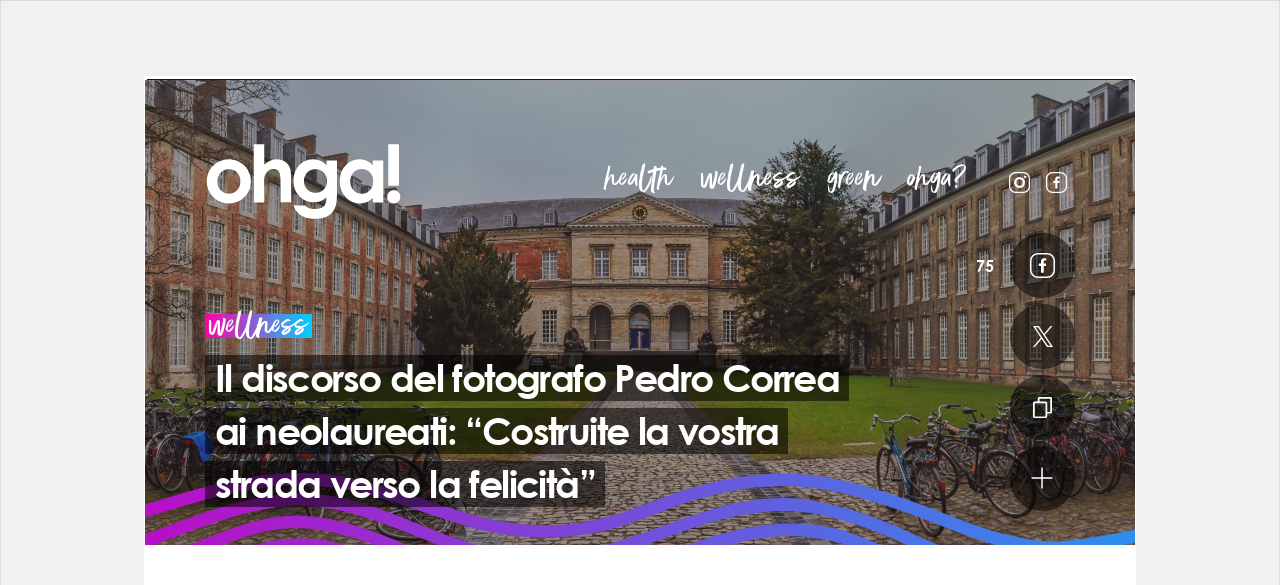

--- FILE ---
content_type: text/html; charset=UTF-8
request_url: https://www.ohga.it/il-discorso-del-fotografo-pedro-correa-ai-neolaureati-costruite-la-vostra-strada-verso-la-felicita/
body_size: 75256
content:
<!DOCTYPE html>
<html lang="it-IT">
<head>

  <meta charset="utf-8">
  <meta name="viewport" content="width=device-width, initial-scale=1, maximum-scale=2">
  <link rel="shortcut icon" href="https://static.ohga.it/site72/img/wordpress/ohga/favicon.ico" />

  <title>Il discorso del fotografo Pedro Correa ai neolaureati: Costruite la vostra strada verso la felicità | Ohga!</title>

  <style type="text/css" id="critical-css">@charset "UTF-8";a,body,div,h2,h3,html,iframe,img,li,nav,p,span,strong,ul{margin:0;padding:0;border:0;font-size:100%;font:inherit;vertical-align:baseline}h2,h3{font-family:Century Gothic,Futura,Arial,sans-serif}h2,h3,strong{font-weight:700}.category-content-box .count-2 .box-content .content-link .abstract{font-size:15px;line-height:21px;display:block;margin:6px 0 0}@media (min-width:768px){.category-content-box .count-2 .box-content .content-link .abstract{font-size:20px;line-height:26px;margin:17px 0}}@media (min-width:768px) and (max-width:990px){.category-content-box .count-2 .box-content .content-link .abstract{font-size:18px;line-height:24px}}.home .content-top{margin-bottom:20px}.home .header .header-nav{display:none}@media (min-width:991px){.home .header{flex-direction:column}.home .header .icon-menu{display:none}.home .header .logo-ohga{width:232px;height:90px;margin-bottom:20px}.home .header .header-nav{display:inline-block;margin-left:0}}.home .opening-title-wrapper{position:relative;margin-top:auto;text-align:center}.home .opening-title-wrapper .title-category{position:relative;font-size:64px;opacity:.4;transform:translateY(50%);z-index:0;font-family:Better Times Alt,Arial,sans-serif;text-transform:lowercase;color:#fff;text-decoration:none}.home .opening-title-wrapper .title-container{position:relative;z-index:1}.home .opening-title-wrapper .title-container .title{font-size:34px}.home .opening-title-wrapper .author-info{font-family:Century Gothic,Futura,Arial,sans-serif;font-size:12px;color:#fff;margin-top:10px}.home .opening-title-wrapper .author-info a{color:#fff;text-decoration:none}.home .home-twin{display:flex;flex-direction:column;justify-content:center}.home .home-twin .box-content{width:100%;border:1px solid #dbdbdb}.home .home-twin .box-content .content-thumb .img-wrapper{position:relative;overflow:hidden;display:block}.home .home-twin .box-content .content-thumb .img-wrapper:before{display:block;content:"";width:100%;padding-top:36.36364%}.home .home-twin .box-content .content-thumb .img-wrapper>.crop{position:absolute!important;top:0;right:0;bottom:0;left:0}.home .home-twin .box-content .title-category{position:absolute;transform:translateY(-100%);line-height:22px}.home .home-twin .box-content .title-category .text-bg{height:22px}.home .home-twin .box-content .content-link{display:block;background-color:#fff;color:#161616;text-decoration:none;padding:6px 17px 20px}.home .home-twin .box-content .content-link .content-title{font-family:Century Gothic,Futura,Arial,sans-serif;display:block;font-weight:700;letter-spacing:-1px;margin-top:6px;font-size:24px;line-height:1.4}@media (min-width:768px) and (max-width:990px){.home .home-twin .box-content .content-link .title-container{margin-top:0}}@media (min-width:991px){.home .home-twin .box-content .content-link .content-title{font-size:32px;line-height:1.3;margin-top:0;letter-spacing:-2px}.home .home-twin .box-content .content-link .title-container{margin-top:10px}.home .follow-cta-container br{display:none}}.home .home-twin .box-content .content-link .abstract{font-size:15px;line-height:21px;display:block;margin:6px 0 0}@media (min-width:768px){.home .home-twin{flex-direction:row;justify-content:space-between;flex-wrap:wrap}.home .home-twin .box-content{width:calc(50% - 10px)}.home .home-twin .box-content .content-link .abstract{font-size:20px;line-height:26px;margin:17px 0}}.home .box-content{background-color:#fff;z-index:1}.home .category-content-box{padding-top:80px;width:100%}.home .category-content-box.home-content{padding-top:0}.home .category-content-box .count-1-full .box-content .abstract,.home .category-content-box .count-2-alt .box-content:first-child .abstract{display:none}button{display:inline-flex;flex-wrap:nowrap;justify-content:center;align-items:center;text-transform:uppercase;letter-spacing:-.6px;box-sizing:border-box}.category-content-box .count-7 .box-content:first-child .hashtag{display:inline-block;margin-bottom:6px}.category-content-box .count-1 .box-content .abstract,.category-content-box .count-7 .box-content:first-child .abstract,.category-content-box .count-8 .box-content:first-child .abstract{display:none}.category-content-box .count-4 .box-content .abstract,.category-content-box .count-4 .box-content .decoration,.category-content-box .count-7 .box-content:nth-child(n+4) .abstract,.category-content-box .count-7 .box-content:nth-child(n+4) .decoration,.category-content-box .count-8 .box-content:nth-child(n+2):nth-child(-n+4) .abstract,.category-content-box .count-8 .box-content:nth-child(n+5) .abstract,.category-content-box .count-8 .box-content:nth-child(n+5) .decoration{display:none}.category-green .decorated .decoration,.decorated.category-green .decoration{transform:translateX(-50%) translateY(55%)}.content-top.top-smaller .hashtags-wrapper .hashtag{white-space:normal}.category-content-box .count-10 .box-content:nth-child(n+4):nth-child(-n+6) .abstract,.category-content-box .count-10 .box-content:nth-child(n+7) .abstract,.category-content-box .count-10 .box-content:nth-child(n+7) .decoration,.category-content-box .count-3 .box-content .abstract,.category-content-box .count-4 .box-content .abstract,.category-content-box .count-4 .box-content .decoration{display:none}@media (min-width:569px) and (max-width:990px){.home .opening-title-wrapper{max-width:600px}.home .opening-title-wrapper .title-container .title{font-size:38px}}.content-top.top-smaller .area-title-wrapper .text{font-size:82px;line-height:68px}.content-top.top-smaller .hashtags-wrapper{position:relative;text-align:center;width:100%;max-width:670px}@media (min-width:768px) and (max-width:990px){.home .home-twin .box-content .content-link .abstract{font-size:18px;line-height:24px}}.category-content-box .count-1-alt .box-content,.category-content-box .count-2 .box-content{border:1px solid #dbdbdb}.category-content-box .count-1-alt .box-content .content-thumb .img-wrapper{position:relative;overflow:hidden;display:block}.category-content-box .count-1-alt .box-content .content-thumb .img-wrapper:before{display:block;content:"";width:100%;padding-top:36.36364%}.category-content-box .count-1-alt .box-content .content-thumb .img-wrapper>.crop{position:absolute!important;top:0;right:0;bottom:0;left:0}@media (min-width:768px){.category-content-box .count-7 .box-content:first-child .hashtag{font-size:14px}.category-content-box .count-1-alt .box-content,.category-content-box .count-2 .box-content{width:calc(50% - 10px)}.category-content-box .count-1-alt .box-content .content-thumb .img-wrapper{position:relative;overflow:hidden}.category-content-box .count-1-alt .box-content .content-thumb .img-wrapper:before{display:block;content:"";width:100%;padding-top:50%}.category-content-box .count-1-alt .box-content .content-thumb .img-wrapper>.crop{position:absolute!important;top:0;right:0;bottom:0;left:0}.category-content-box .count-1-alt .box-content .hashtag{font-size:14px;line-height:25px;display:inline-block;margin:17px 0 0}}.category-content-box .count-1-alt .box-content .decoration{display:none}.category-content-box .count-1-alt .box-content .content-link{display:block;background-color:#fff;color:#161616;text-decoration:none;padding:6px 17px 20px}.category-content-box .count-1-alt .box-content .content-link .content-title{font-family:Century Gothic,Futura,Arial,sans-serif;display:block;font-weight:700;letter-spacing:-1px;margin-top:6px;font-size:24px;line-height:1.4}@media (min-width:768px) and (max-width:990px){.category-content-box .count-1-alt .box-content .content-link .title-container{margin-top:0}}@media (min-width:991px){.content-top.top-smaller .hashtags-wrapper .hashtag{white-space:nowrap}.category-content-box .count-1-alt .box-content .content-link .content-title{font-size:32px;line-height:1.3;margin-top:0;letter-spacing:-2px}.category-content-box .count-1-alt .box-content .content-link .title-container{margin-top:10px}}.category-content-box .count-1-alt .box-content .content-link .abstract{font-size:15px;line-height:21px;display:block;margin:6px 0 0}@media (min-width:768px){.category-content-box .count-1-alt .box-content .content-link .abstract{font-size:20px;line-height:26px;margin:17px 0}}.category-content-box .count-1-alt{width:100%}.category-content-box .count-1-alt .box-content{margin-bottom:0;width:100%}.category-content-box .count-1-alt .date{display:inline-block}@media (min-width:768px) and (max-width:990px){.category-content-box .count-1-alt .box-content .content-link .abstract{font-size:18px;line-height:24px}}a,body,div,h1,h2,html,iframe,img,li,nav,ol,p,span,strong,ul{margin:0;padding:0;border:0;font-size:100%;font:inherit;vertical-align:baseline}h1,h2{font-family:Century Gothic,Futura,Arial,sans-serif}h1,h2,strong{font-weight:700}.article h2 span{padding:3px 6px;font-size:28px;font-family:Century Gothic,Futura,Arial,sans-serif;font-weight:700;line-height:1.5;color:#fff;background-color:#ff5a60;-webkit-box-decoration-break:clone;box-decoration-break:clone;display:inline;text-decoration:none;letter-spacing:-1px}.article h2+p{margin-top:14px}a,body,div,h1,html,iframe,img,li,nav,span,ul{font:inherit}.category-green .text-stripe-bg .text-bg{background:linear-gradient(90deg,#00cfff,#00ff73)}.dark .title-container .title{background-color:#fff;color:#161616}.button.btn-link .icon,.dark .button.btn-round.btn-link.orange .icon,.dark button.btn-round.btn-link.orange .icon,.icon.svg-icon-link,button.btn-link .icon{background-image:url("data:image/svg+xml;charset%3DUS-ASCII,%3Csvg%20xmlns%3D%22http%3A%2F%2Fwww.w3.org%2F2000%2Fsvg%22%20viewBox%3D%220%200%2018.837%2021.873%22%3E%3Cpath%20fill%3D%22%23fff%22%20d%3D%22M17.15%200H6.466a1.657%201.657%200%2000-1.687%201.687v3.036H1.687A1.657%201.657%200%20000%206.41v13.776a1.692%201.692%200%20001.687%201.687H12.37a1.657%201.657%200%20001.687-1.687V17.15h3.093a1.657%201.657%200%20001.687-1.687V1.687A1.657%201.657%200%200017.15%200zm-4.78%2015.519v4.723H1.687V6.466H12.37zm4.779%200h-3.092V6.466a1.657%201.657%200%2000-1.687-1.687h-5.9V1.743h10.68z%22%2F%3E%3C%2Fsvg%3E");background-repeat:no-repeat;width:18.837px;height:21.873px}.icon.svg-icon-plus,.menu-footer .icon-menu{background-image:url("data:image/svg+xml;charset%3DUS-ASCII,%3Csvg%20xmlns%3D%22http%3A%2F%2Fwww.w3.org%2F2000%2Fsvg%22%20viewBox%3D%220%200%2022.024%2022.024%22%3E%3Cpath%20fill%3D%22%23fff%22%20d%3D%22M11.866%2011.873h8.949a.866.866%200%2000.855-.856.85.85%200%2000-.855-.855h-8.95v-8.95a.866.866%200%2000-.855-.855.85.85%200%2000-.856.856v8.949H1.205a.866.866%200%2000-.855.855.821.821%200%2000.256.6.9.9%200%2000.6.256h8.948v8.95a.821.821%200%2000.257.598.9.9%200%2000.599.257.866.866%200%2000.856-.856z%22%2F%3E%3C%2Fsvg%3E");background-repeat:no-repeat;width:22.024px;height:22.024px}.button.btn-x .icon,.icon.svg-icon-x,button.btn-x .icon{background-image:url("data:image/svg+xml;charset=utf-8,%3Csvg xmlns='http://www.w3.org/2000/svg' width='20' height='20.432'%3E%3Cpath d='M11.9 8.651L19.341 0h-1.764l-6.47 7.512L5.959 0H0l7.805 11.36L0 20.432h1.764L8.588 12.5l5.452 7.933H20zm-2.418 2.808l-.8-1.131-6.285-9h2.711l5.079 7.264.79 1.131 6.6 9.442H14.87l-5.387-7.7z' fill='%23fff'/%3E%3C/svg%3E");background-repeat:no-repeat;background-position:50%;width:25px;height:25px}@media (max-width:990px){body.skin #fp-header-skin{position:fixed;top:0;left:0;right:0;z-index:109;background-color:#fff;width:auto;display:flex;flex-direction:column;align-items:center;justify-content:center}body.skin #fp-header-skin .ad-frame{display:flex;width:100%!important;align-items:center;justify-content:center}body.skin.skin-loaded .wrapper{margin-top:139px}body.skin.skin-loaded .wrapper:before{opacity:1;z-index:109}}.content-top.content-video{color:#fff;min-height:100vh}@media (min-height:668px) and (max-width:540px){.content-top.content-video{min-height:667px}}@media (min-width:991px){.content-top.content-video{min-height:880px}}.content-top.content-video .share-bar-video{display:none}@media (min-width:569px){.content-top.content-video .share-bar-video{display:flex}}.content-top.content-video.decorated{overflow:visible}.content-top.content-video.decorated .content-bg-img-container{overflow:hidden}@media (min-width:1200px){.content-top.content-video.decorated{overflow:hidden}.content-top.content-video.decorated .content-bg-img-container{overflow:visible}}.content-top.content-video.decorated .decoration-wrapper{position:absolute;bottom:0;left:0;overflow:hidden;width:100%;height:100%;min-height:150px}.content-top.content-video.decorated .decoration{transform:translateX(-50%) translateY(50%)}.content-top.content-video .video-container{width:calc(100% + 40px);min-height:240px;box-sizing:border-box;margin-top:auto;margin-bottom:20px;position:relative;z-index:4}@media (min-width:569px) and (max-width:990px){.content-top.content-video{min-height:70vh}.content-top.content-video .video-container{width:100%;margin-top:34px}}@media (min-width:991px){.content-top.content-video .video-container{width:870px;max-width:870px;margin-top:140px}body.skin .content-top.content-video .video-container{margin-top:60px}.content-top.content-video .video-container .video-wrapper{padding:0;width:calc(100% - 320px)}.content-top.content-video .video-container .share-bar-video{width:calc(100% - 320px);margin-bottom:0}.content-top.content-video .title-wrapper .title-container{max-width:calc(100% - 330px)}}.content-top.content-video .content-bg-img-container{background-color:#161616}.content-top.content-video .picture-img{opacity:.2}.fixed-video-placeholder{width:100%;margin:0 auto}@media (min-width:569px) and (max-width:990px){.fixed-video-placeholder{width:400px}}@media (min-width:991px){.fixed-video-placeholder{width:400px}}@media (min-width:768px){.category-content-box .count-1-alt .box-content .content-thumb{display:flex;flex-direction:row-reverse}.category-content-box .count-1-alt .box-content .content-thumb .img-wrapper{width:30%}.category-content-box .count-1-alt .box-content .content-thumb .img-wrapper:before{display:none}.category-content-box .count-1-alt .box-content .content-thumb .content-link{width:70%}}.category-green .decorated .decoration{background-image:url("data:image/svg+xml;charset=utf-8,%3Csvg viewBox='0 0 582 157' xmlns='http://www.w3.org/2000/svg' fill-rule='evenodd' clip-rule='evenodd' stroke-linejoin='round' stroke-miterlimit='1.414'%3E%3Cpath d='M84.519 135.512a3.488 3.488 0 003.3-2.4c1.227-3.789 3.3-10.251 3.9-11.9.915-2.545 1.886-5.09 2.892-7.6.238-.6.494-1.208.751-1.794.018-.036.018-.055.037-.091.018-.056.055-.129.11-.275.128-.293.256-.6.384-.9.567-1.3 1.135-2.581 1.739-3.862 2.288-4.925 4.961-9.63 7.652-14.353 2.691-4.741 5.345-9.519 8.366-14.059.714-1.08 1.464-2.142 2.215-3.2.183-.257.384-.514.567-.77.018-.037.256-.348.348-.458.421-.549.86-1.08 1.3-1.593a61.533 61.533 0 015.2-5.51c.842-.787 1.7-1.556 2.581-2.288l1.318-1.1c.22-.184.439-.366.677-.53.092-.074.165-.129.256-.2.037-.036.092-.073.183-.146 2-1.519 4.046-2.947 6.114-4.375a3.593 3.593 0 001.263-4.8 3.54 3.54 0 00-4.8-1.264 108.712 108.712 0 00-12.119 9.318 71.138 71.138 0 00-10.434 12.283c-3.094 4.5-5.766 9.281-8.439 14.022-2.673 4.723-5.382 9.409-7.743 14.315-3.4 7.1-7.359 18.654-10.874 28.942a3.446 3.446 0 00-.189 1.125 3.468 3.468 0 003.447 3.451l-.002.012zm21.638-2.233a3.533 3.533 0 003.4-2.654c.439-1.721 2.233-9.153 2.673-10.855a68.867 68.867 0 016.627-16.97 74.765 74.765 0 0110.636-14.59 97.91 97.91 0 0128.979-22.06 98.431 98.431 0 017.707-3.5 115.384 115.384 0 018.476-3 123.535 123.535 0 0117.61-4.063c1.684-.274 2.325-.348 3.753-.531 1.574-.2 3.149-.347 4.723-.494 3.057-.274 6.114-.439 9.171-.512 6.187-.153 12.379.043 18.544.585 6.883.586 13.711 1.685 20.594 2.325a251.264 251.264 0 0022.1 1.062 189.557 189.557 0 0061.4-9.738 3.585 3.585 0 002.453-4.3 3.545 3.545 0 00-4.3-2.453 177.542 177.542 0 01-42.891 8.842 231.906 231.906 0 01-44.081-.971c-6.572-.732-13.107-1.7-19.716-2.105a159.726 159.726 0 00-18.489-.072 132.701 132.701 0 00-36.136 6.81 110.414 110.414 0 00-32.658 17.83c-9.849 7.8-18.654 17.574-24.585 28.686a77.29 77.29 0 00-5.364 12.832c-1.025 3.241-3.2 12.247-4.009 15.543-.073.284-.11.577-.11.87a3.502 3.502 0 003.486 3.486h.011l-.004-.003zm-1.538 4.174a3.49 3.49 0 002.837-1.465c4.339-6.1 16.823-21.656 22.132-26.91 12.228-12.082 27-21.253 43.843-25.152a87.239 87.239 0 0126.342-1.812c8.714.658 17.171 3.423 25.116 6.974 16.4 7.341 31.139 18.124 48.09 24.256a56.259 56.259 0 0027.093 3.167 70.28 70.28 0 0024.658-8.036 53.415 53.415 0 0016.842-15.286c4.906-6.755 7.56-14.827 11.13-22.314 5.876-12.338 12.759-24.4 21.4-35.02 7.432-9.135 16.53-16.823 28.082-19.917 4.357-1.172 2.508-7.927-1.867-6.755-15.89 4.247-27.331 15.944-36.667 28.905a180.796 180.796 0 00-14.315 23.779c-2.105 4.119-4.064 8.312-5.949 12.559a114.088 114.088 0 01-5.217 11.147 46.005 46.005 0 01-14.352 15.268c-6.81 4.521-14.865 7.011-22.846 8.513-17.848 3.332-34.269-5.62-49.317-14.06-15.8-8.86-31.944-18.086-50.287-20.009a91.113 91.113 0 00-52.52 10.563c-12.192 6.645-22.846 16.018-31.871 26.507-2.691 3.13-12.814 16.256-15.231 19.624a3.487 3.487 0 00-.621 1.986 3.505 3.505 0 003.488 3.488h.007zm92.574-55.468a155.47 155.47 0 0117.958 1.354c.018 0 1.19.165.513.073.366.056.714.092 1.08.146.714.092 1.428.2 2.142.312 1.556.238 3.094.476 4.65.732 2.929.476 5.876.988 8.805 1.519 10.453 1.85 20.906 3.7 31.468 4.8a133.262 133.262 0 0031.834-.128 79.864 79.864 0 0029.747-10.2 106.884 106.884 0 0022.333-18.232c6.773-7.012 13.034-14.48 19.789-21.51a183.7 183.7 0 0117.116-15.78c1.483-1.189 1.245-3.716 0-4.96-1.464-1.465-3.46-1.19-4.961 0a210.775 210.775 0 00-23.578 22.7c-6.352 6.994-12.521 14.206-19.478 20.613a112.529 112.529 0 01-5.272 4.559c-.439.348-.879.7-1.336 1.043.659-.513-.092.073-.183.146-.22.165-.458.348-.677.513a70.232 70.232 0 01-3.057 2.16 85.848 85.848 0 01-6.334 3.881c-1.1.622-2.215 1.19-3.35 1.758-.568.274-1.135.549-1.721.806-.293.128-.567.256-.86.384-.183.092-.384.165-.586.256.348-.146.348-.146-.037.019a76.124 76.124 0 01-14.865 4.357 58.898 58.898 0 01-3.661.6c-.11.019-1.135.165-.293.037-.311.036-.622.073-.915.109-.714.092-1.428.165-2.16.238-2.581.256-5.162.4-7.762.476-5.228.12-10.46-.045-15.67-.494-2.618-.22-5.236-.494-7.853-.806-.622-.073-1.245-.146-1.886-.238-.311-.036-.622-.072-.934-.128-1.043-.128.714.092-.311-.036a273.176 273.176 0 01-4.046-.586c-10.856-1.629-21.6-3.826-32.457-5.437a172.552 172.552 0 00-23.176-2.088h-.009a3.532 3.532 0 00-3.515 3.515 3.532 3.532 0 003.506 3.515l.002.002zm-82.4-10.562a3.607 3.607 0 00-3.167-3.551c-1.263-.146-4.192-.221-5.455-.275-10.343-.4-20.686 2.8-29.546 8.037a73.66 73.66 0 00-22.169 20.979 51.906 51.906 0 00-6.828 13.382 70.43 70.43 0 00-1.831 7.268c-.293 1.317-1.977 10.489-2.471 12.649-.059.257-.089.52-.089.784a3.497 3.497 0 003.481 3.481h.008a3.492 3.492 0 003.387-2.69c.6-2.562 2.361-11.881 2.892-14.462a45.76 45.76 0 012.069-7.1c.073-.184.146-.348.22-.531.055-.109.183-.439.22-.513.238-.53.476-1.043.732-1.574a47.643 47.643 0 011.776-3.295 60.37 60.37 0 011.849-2.929l.989-1.428c.165-.238.348-.477.513-.7.055-.074.458-.6.494-.659 1.446-1.85 3-3.625 4.595-5.346 1.684-1.794 3.442-3.552 5.29-5.181a55.203 55.203 0 012.526-2.105c.092-.073.4-.312.439-.348.238-.183.476-.348.714-.531l1.7-1.208a57.918 57.918 0 016.425-3.789c.97-.494 1.977-.971 2.984-1.41.092-.036.476-.2.531-.22l.824-.329c.641-.257 1.3-.494 1.959-.714a51.048 51.048 0 017.176-1.886c.586-.109 1.172-.2 1.757-.293.055 0 .092-.018.128-.018a.231.231 0 00.11-.019c.293-.037.586-.073.879-.092 1.281-.128 2.563-.2 3.844-.238.659-.018 4.833.165 7.084.385a3.575 3.575 0 003.954-3.533l.007.002zm222.09 20.484c0 .659-.037 1.3-.092 1.959-.018.256-.055.513-.073.769.055-.438-.073.421-.092.5a24.811 24.811 0 01-1.043 3.844 10.4 10.4 0 01-.256.678c.165-.4-.165.348-.2.439a21.688 21.688 0 01-.824 1.592c-.293.531-.622 1.025-.934 1.538a18.23 18.23 0 01-.513.751c-.11.164-.238.329-.348.494-3.46 4.375-6.993 6.791-11.789 9.428a63.273 63.273 0 01-3.533 1.794c-1.959.915-2.416 1.08-4.522 1.922-2.087.842-22.828 7.542-25.006 8.164a25.852 25.852 0 00-3.4 1.245 3.442 3.442 0 00-2.073 3.154 3.452 3.452 0 003.436 3.436h.01c9.922-2.525 38.278-12.448 46.351-18.8 7.121-5.6 11.826-13.711 11.954-22.883.017-4.546-6.994-4.546-7.049-.025l-.004.001zm-24.53 44.667a3.554 3.554 0 001.959-.586c2.892-1.9 18.471-13.089 20.887-15.542a35.378 35.378 0 008.659-15.413c.083-.301.124-.612.124-.925a3.518 3.518 0 00-3.501-3.502 3.51 3.51 0 00-3.378 2.577 43.425 43.425 0 01-1.1 3.368c-.068.2-.147.395-.238.586.128-.329-.165.349-.2.458a26.818 26.818 0 01-.9 1.813 32.999 32.999 0 01-1.812 2.966c-.165.237-.33.476-.513.713-.037.056-.073.093-.092.129-.018.019-.037.055-.073.073-.421.53-.879 1.043-1.336 1.556-.798.874-1.648 1.7-2.545 2.472-.421.366-.86.732-1.281 1.1-.238.184-.458.385-.7.568a1.443 1.443 0 01-.2.146c-.037.019-.092.072-.146.109-.513.384-14.279 10-15.487 10.728a3.57 3.57 0 00-1.698 3.038 3.584 3.584 0 003.567 3.567h.008l-.004.001zm25.52-10.563a24.366 24.366 0 001.355-6.225c.165-1.885.165-3.771.348-5.656-.018.184.146-.842.165-.951.11-.55.256-1.117.384-1.667.238-.97.476-1.922.714-2.892a46.635 46.635 0 001.611-12.32 3.515 3.515 0 00-3.497-3.344 3.515 3.515 0 00-3.496 3.344 33.916 33.916 0 01-.128 4.082c-.018.257-.055.531-.092.787.055-.4-.073.458-.092.531-.11.751-.256 1.482-.421 2.215-.549 2.709-1.391 5.346-1.867 8.073a36.915 36.915 0 00-.458 4.705c-.037.7-.055 1.373-.092 2.068-.018.348-.037.677-.073 1.024a8.144 8.144 0 01-.073.659c0 .037-.018.073-.018.128a17.312 17.312 0 01-.952 3.424c-.018.019-.018.055-.037.073-.842 1.593-3 8.183-.513 9.409 5.88 2.857 6.887-6.534 7.235-7.467h-.003zm.622 6.041a3.34 3.34 0 003.4-2.526c.421-1.849 1.812-8.4 2.105-10.306 1.464-9.392 1.446-18.782 1.9-28.246.348-7.231 3.075-14.884 5.931-21.748a123.98 123.98 0 0110.563-19.9c.2-.311.421-.641.641-.951.321-.541.49-1.159.49-1.789a3.524 3.524 0 00-3.507-3.507 3.51 3.51 0 00-3.042 1.763 129.258 129.258 0 00-10.782 19.861 86.65 86.65 0 00-7.048 23.378c-.549 4.155-.384 8.4-.531 12.594-.183 4.76-.494 9.5-1.062 14.224-.348 2.856-1.867 10.325-2.49 13.09a3.364 3.364 0 00-.077.714 3.368 3.368 0 003.5 3.349h.009zm42.452-79.027a3.579 3.579 0 00-4.869-.86 66.289 66.289 0 00-18.306 16.75c-4.943 6.5-8.9 13.675-12.8 20.814-2.087 3.807-4.284 7.56-6.169 11.478a92.909 92.909 0 00-5.181 13.748c-.824 2.745-1.94 7.926-2.49 10.728a3.52 3.52 0 00-.063.663 3.527 3.527 0 003.505 3.511 3.503 3.503 0 003.442-2.856c.037-.2.531-2.818.567-3a89.265 89.265 0 019.849-26.05c7.689-13.857 14.883-28.411 28.191-37.82a61.802 61.802 0 013.478-2.251 3.485 3.485 0 00.849-4.855h-.003zm-14.938 80.382a3.534 3.534 0 003.368-2.544c1.428-4.943 4.064-15.671 5.711-20.559 1.849-5.455 3.753-10.892 5.565-16.365 1.446-4.375 2.837-8.769 4.448-13.089a190.458 190.458 0 012.416-6.077c.018-.056.092-.2.128-.33.073-.183.146-.366.22-.531.2-.494.421-.97.622-1.445.458-1.044.934-2.105 1.41-3.149a164.71 164.71 0 016.078-11.88 146.67 146.67 0 017.1-11.332c.6-.878 1.227-1.739 1.849-2.617.311-.439.622-.86.952-1.282.165-.219.311-.421.476-.64a115.224 115.224 0 014.467-5.493 108.216 108.216 0 018.421-8.713 94.35 94.35 0 014.54-3.937c.4-.329.805-.659 1.227-.97.068-.062.141-.117.22-.164.165-.129.348-.257.513-.385a84.51 84.51 0 0112.796-7.964c.86-.438 1.721-.842 2.6-1.244.476-.22.952-.421 1.446-.641.018-.019.055-.019.073-.037.018 0 .037-.018.055-.018.586-.238 1.172-.477 1.739-.715a42.79 42.79 0 014.888-1.684 3.519 3.519 0 002.622-3.396 3.526 3.526 0 00-3.51-3.51 3.5 3.5 0 00-.888.114c-17.263 5.327-31.981 16.53-43.422 30.334-11.606 13.985-20.137 30.277-26.379 47.3-1.574 4.266-2.911 8.6-4.339 12.925-1.794 5.363-3.661 10.69-5.455 16.055-1.519 4.521-4.046 14.9-5.364 19.5a3.575 3.575 0 00-.124.931 3.57 3.57 0 003.524 3.553l.007-.001zm22.571 2.4a3.497 3.497 0 003.368-2.581c1.007-3.68 2.654-9.758 3.039-11.131a292.598 292.598 0 0111.972-33.042c4.649-10.764.22-.53.275-.641.11-.275.22-.531.348-.806.275-.641.549-1.3.824-1.94a75.513 75.513 0 011.794-3.9 74.357 74.357 0 013.917-6.846c2.837-4.431 6.078-8.586 9.263-12.76.037-.037.22-.293.33-.421l.439-.55c.366-.457.751-.915 1.135-1.373.824-.97 1.666-1.9 2.545-2.837A78.83 78.83 0 01433.065 52c.86-.751 1.757-1.482 2.636-2.2.22-.184.439-.366.677-.531.055-.037.293-.22.4-.312.458-.348.934-.714 1.391-1.043a128.88 128.88 0 015.876-4.1c10.068-6.719 20.7-12.54 30.223-20.082 1.5-1.189 1.227-3.716 0-4.961-1.464-1.465-3.46-1.189-4.961 0-.238.183-.458.366-.7.55-.018.018-.037.036-.055.036a1.822 1.822 0 01-.165.128c-.458.349-.934.714-1.41 1.062-1.025.751-2.05 1.483-3.094 2.215-2 1.392-4.009 2.729-6.059 4.028-4.064 2.6-8.183 5.107-12.265 7.67-8.256 5.217-16.384 10.837-23.1 17.994a137.358 137.358 0 00-9.959 12.54 92.43 92.43 0 00-8.384 13.254c-2.673 5.309-4.815 10.947-7.011 16.476a343.83 343.83 0 00-6.114 16.586c-1.428 4.228-4.027 13.619-5.821 20.081-.076.29-.114.589-.114.889a3.54 3.54 0 003.514 3.523l.01.004zm177.13-99.769c-.275.257-6.389 5.639-6.682 5.895a78.126 78.126 0 01-4.65 3.918 1.984 1.984 0 01-.183.146c-.146.109-.311.237-.458.348-.384.292-.787.585-1.172.879-.86.622-1.721 1.227-2.581 1.83a108.273 108.273 0 01-10.508 6.261c-1.831.952-3.68 1.85-5.547 2.709-.9.421-1.812.824-2.709 1.208-.22.093-.458.2-.677.293-.037.019-.091.037-.165.074-.513.219-1.025.421-1.538.641a172.514 172.514 0 01-11.807 4.265c-8.073 2.6-16.311 4.668-24.585 6.48-8.183 1.794-16.421 3.332-24.677 4.852-8.622 1.592-17.336 2.965-25.757 5.437a97.811 97.811 0 00-27.4 12.7 88.221 88.221 0 00-12.119 9.85 112.447 112.447 0 00-9.153 9.537 43.516 43.516 0 00-5.144 8.091 3.568 3.568 0 001.263 4.8 3.532 3.532 0 004.8-1.264 43.54 43.54 0 013.478-5.913c.128-.183.275-.384.421-.566l.018-.019c.22-.274.439-.55.659-.806a49.608 49.608 0 012.05-2.271c3.4-3.551 6.865-7.121 10.618-10.324a84.752 84.752 0 012.8-2.288c.018-.019.037-.019.055-.037.037-.036.11-.073.183-.146.238-.184.476-.367.714-.531.549-.421 1.117-.824 1.684-1.227a82.263 82.263 0 016.242-4.01 88.469 88.469 0 016.535-3.459 64.007 64.007 0 013.24-1.465c.055-.019.33-.146.476-.2.2-.092.4-.165.6-.257.641-.256 1.281-.512 1.94-.769 8.714-3.351 17.794-5.162 26.947-6.865 8.146-1.52 16.311-2.983 24.439-4.631 16.732-3.387 33.372-7.6 48.987-14.608 10.361-4.632 20.027-9.849 28.265-17.482.714-.659 5.821-4.668 6.773-7.835 1.047-3.517-3.457-5.311-5.672-3.243l-.003.002zm11.588-14.114a3.497 3.497 0 00-3.481-3.471c-.728 0-1.438.228-2.029.652l-.586.422c-3.368 2.288-18.489 11.642-22.1 13.528-1.831.951-3.68 1.849-5.547 2.709-.9.421-1.812.823-2.709 1.208-.22.092-.458.2-.677.293-.037.019-.091.036-.165.073-.513.22-1.025.421-1.538.641-3.881 1.574-7.835 2.983-11.807 4.266-8.073 2.6-16.311 4.668-24.585 6.48-8.183 1.794-16.421 3.331-24.677 4.851-8.622 1.593-17.336 2.966-25.757 5.438a97.77 97.77 0 00-27.4 12.7 88.14 88.14 0 00-12.119 9.849 112.754 112.754 0 00-9.153 9.537 43.524 43.524 0 00-5.144 8.092 3.566 3.566 0 001.263 4.8 3.53 3.53 0 004.8-1.263 43.479 43.479 0 013.478-5.913c.128-.183.275-.385.421-.567l.018-.019c.22-.274.439-.549.659-.8a49.086 49.086 0 012.05-2.271c3.4-3.551 6.865-7.121 10.618-10.324a86.075 86.075 0 012.8-2.289c.018-.019.037-.019.055-.036.037-.037.11-.073.183-.146.238-.184.476-.366.714-.53.549-.422 1.117-.824 1.684-1.228a82.25 82.25 0 016.242-4.009 88.861 88.861 0 016.535-3.46 63.995 63.995 0 013.24-1.464c.055-.019.33-.146.476-.2.2-.091.4-.165.6-.256.641-.256 1.281-.513 1.94-.769 8.714-3.351 17.794-5.162 26.947-6.865 8.146-1.52 16.311-2.984 24.439-4.632 16.732-3.386 33.372-7.6 48.987-14.607 6.407-2.875 24.146-13.565 29.857-17.574a3.468 3.468 0 001.464-2.838l.004-.008zM565.7 44.97a3.475 3.475 0 00-3.458-3.453 3.458 3.458 0 00-2.711 1.311c-.531.677-1.007 1.263-1.355 1.7a39.877 39.877 0 01-3.094 3.478 37.02 37.02 0 01-1.776 1.63c-.622.549-1.336 1.1-1.739 1.41-5.181 3.88-11.148 6.571-16.75 9.812-12.558 7.286-25.464 13.967-38.571 20.21-3.167 1.5-6.041 2.782-9.281 3.954-3.259 1.172-6.609 2.087-9.9 3.148a85.086 85.086 0 00-18.672 8.842c-10.142 6.242-19.606 13.931-26.709 23.523-.238.312-7.469 10.471-7.963 11.185a3.466 3.466 0 00-.591 1.935 3.481 3.481 0 003.465 3.465 3.438 3.438 0 002.874-1.537c.549-.823 7.945-11.186 8.531-11.991a42.024 42.024 0 012.49-3.038c1.117-1.263 2.325-2.472 3.515-3.661a94.7 94.7 0 017.469-6.572 117.364 117.364 0 0116.256-10.654 55.81 55.81 0 018.824-3.973c3.24-1.135 6.572-2.068 9.849-3.111 6.9-2.2 13.418-5.474 19.917-8.659a545.987 545.987 0 0019.423-10c6.206-3.35 12.265-6.956 18.471-10.307a77.32 77.32 0 0014-9.061 42.05 42.05 0 005.913-6.444c.275-.348.549-.731.842-1.117a3.08 3.08 0 00.732-2.031l-.001.006zm-111.4 89.736a2.958 2.958 0 002.563-1.5c.513-.915 1.062-1.9 1.172-2.105 2.252-3.954 8.75-14.975 11.331-18.727a81.916 81.916 0 012.087-2.911c.311-.4.6-.824.915-1.227.091-.109.293-.385.33-.439.238-.311.494-.622.75-.934a77.926 77.926 0 014.906-5.51 62.555 62.555 0 015.437-4.906c.037-.037.256-.2.384-.293.183-.128.348-.274.531-.4.476-.347.952-.7 1.428-1.024a45.62 45.62 0 013.222-2.05 49.673 49.673 0 014.741-2.4c.348-.165.7-.312 1.043-.458.037-.019.787-.329.879-.366l2.471-.988a98.074 98.074 0 0010.435-4.613 156.366 156.366 0 0019.038-12.777c1.519-1.153 2.307-3 1.263-4.8-.879-1.5-3.258-2.416-4.8-1.263-4.723 3.552-9.556 6.938-14.572 10.087a70.86 70.86 0 01-7.359 4.155c-.586.274-1.19.55-1.794.806-.092.036-.146.073-.2.091-.063.02-.124.045-.183.074-.311.128-.6.256-.915.384-1.336.55-2.673 1.062-4.009 1.611a63.21 63.21 0 00-14.462 7.651 69.212 69.212 0 00-11.13 10.453c-5.986 6.993-14.938 21.985-19.4 30v.001a.018.018 0 01-.017.017h-.001a2.936 2.936 0 00-.367 1.422 2.949 2.949 0 002.93 2.935l1.353.004zm111.4-89.627v-.001a3.327 3.327 0 00-3.311-3.311 3.312 3.312 0 00-2.657 1.335c-10.544 14.205-32.072 44.667-40.292 63.962-2.124 4.979-3.972 9.72-6 14.461-.11.274-6.151 13.821-6.371 14.315a3.436 3.436 0 00-.296 1.395 3.454 3.454 0 003.438 3.438h.007a3.45 3.45 0 003.167-2.087c3.112-7.286 11.826-27.807 15.176-34.909 9.647-20.375 22.919-38.663 36.447-56.621a3.067 3.067 0 00.7-1.978l-.008.001zm4.778 11.441a3.487 3.487 0 00-3.47-3.469 3.472 3.472 0 00-2.864 1.511c-5.748 8.347-11.99 18.708-15.084 25.756a155.885 155.885 0 00-3.057 7.469c-.476 1.3-.989 2.582-1.5 3.863-.256.641-.513 1.281-.769 1.9-.11.274-.22.531-.329.806.055-.11-.33.787-.366.879-2.233 5.2-4.7 10.306-7.286 15.341-1.867 3.624-3.753 7.267-5.785 10.818-.128.22-8.659 13.547-8.878 13.931a3.482 3.482 0 00-.493 1.787 3.501 3.501 0 003.477 3.485 3.503 3.503 0 003.021-1.739c.458-.787 9.281-14.608 9.721-15.414a270.177 270.177 0 0014.974-31.229c.915-2.344 1.794-4.724 2.764-7.066.055-.128.183-.457.22-.513.11-.274.238-.549.348-.824a43 43 0 01.732-1.61 169.467 169.467 0 011.648-3.46 116.174 116.174 0 017.249-12.595c.275-.4 3.734-5.583 5.162-7.725a3.531 3.531 0 00.567-1.9l-.002-.002zm-40.456 88.656a3.507 3.507 0 003.259-2.215c3.167-8.2 12.595-34.086 15.578-42.36a1234.05 1234.05 0 003.149-8.787 3.532 3.532 0 00-2.453-4.3 3.57 3.57 0 00-4.3 2.453 1805.791 1805.791 0 01-8.274 22.828c-1.245 3.368-8.933 24.328-10.215 27.679a3.462 3.462 0 00-.228 1.236 3.48 3.48 0 003.464 3.464h.022l-.002.002zm17.318 11.112a3.505 3.505 0 003.7-3.075c.165-1.482 4.027-33.721 4.1-34.708 1.1-12.906.494-25.922 2.087-38.81a3.516 3.516 0 00-3.259-3.716 3.552 3.552 0 00-3.716 3.258c-1.336 10.855-1.153 21.767-1.666 32.658-.165 3.313-4.1 37.217-4.467 40.493a3.479 3.479 0 003.215 3.901l.006-.001zM19.96 137.763a3.54 3.54 0 003.515-3.112c1.025-8.842 1.849-28.009 2.215-36.869.238-5.784.531-11.551 1.062-17.317.128-1.373.275-2.765.439-4.137.073-.7.165-1.373.256-2.068 0-.074.018-.128.018-.165 0-.056.018-.146.037-.274.055-.458.128-.916.2-1.373.421-2.874.952-5.73 1.556-8.567a107.647 107.647 0 012.014-7.854c.311-1.062.659-2.1 1.043-3.148.183-.513.384-1.007.586-1.52l.165-.385c.018-.055.183-.4.22-.494a52.777 52.777 0 016.352-10.672c.146-.184.275-.366.421-.531l.989-1.208a64.442 64.442 0 012.105-2.38c1.483-1.611 5.309-5.2 6.883-6.7 3.46-3.276 4.814-4.32 8.512-7.341 1.483-1.208 1.245-3.7 0-4.961a3.604 3.604 0 00-4.961 0c-7.432 6.1-14.7 12.448-20.466 20.21-5.986 8.055-9.08 17.446-11.039 27.2-2.325 11.551-3 23.358-3.46 35.111-.22 5.821-.4 11.643-.732 17.445-.073 1.41-1.208 14.7-1.464 17.244a3.556 3.556 0 003.524 3.867h.004l.006-.001zM41.598 24.686a3.556 3.556 0 00-4.8-1.264 130.643 130.643 0 00-23.212 19.479C12.396 44.164 2.035 55.678.9 57.001a3.611 3.611 0 00-.9 2.4 3.648 3.648 0 003.631 3.631c1.06 0 2.069-.464 2.758-1.269 2.545-2.966 14.425-16.256 16.036-17.831 1.831-1.775 3.7-3.478 5.62-5.144.915-.787 1.831-1.556 2.764-2.325.458-.385.915-.75 1.391-1.116.238-.184.458-.366.7-.549.092-.074.165-.129.256-.2.063-.054.129-.103.2-.146a112.188 112.188 0 016.975-4.942 3.59 3.59 0 001.26-4.823l.007-.001zm10.16 104.106c1.19-19.111 4.412-40.072 16.915-55.156 6.554-7.908 15.194-13.418 24.494-17.629 9.043-4.082 18.965-6.535 28.8-8.109 10.819-1.738 21.876-2.489 32.859-3.35a228.3 228.3 0 0133.756.164c11.862.843 23.67 2.2 35.5 3.46 5.638.6 11.277 1.19 16.933 1.666 5.307.562 10.645.796 15.981.7 21.656-.788 41.756-10.343 57.408-25.08a112.86 112.86 0 005.876-5.986 3.27 3.27 0 000-4.521 3.236 3.236 0 00-4.522 0c-14.169 15.523-33.1 26.91-54.186 28.888-10.874 1.024-21.894-.458-32.695-1.575-11.862-1.226-23.725-2.636-35.605-3.605a242.86 242.86 0 00-34.031-.843c-11.478.678-23.011 1.666-34.415 3.223a127.418 127.418 0 00-30.022 7.377c-9.885 3.917-19.569 9.244-27.13 16.823-14.718 14.736-19.771 35.715-21.711 55.8a210.067 210.067 0 00-.6 7.762 3.22 3.22 0 003.203 3.204 3.22 3.22 0 003.204-3.204l-.012-.009zm55.431 12.32c15.511-27.503 44.529-44.779 76.1-45.308 20.045-.073 39.248 6.5 58.25 12.1 18.91 5.583 38.754 10.525 58.6 7.743 15.762-2.2 31.23-9.629 40.841-22.608a45.736 45.736 0 003.094-4.813 3.204 3.204 0 00.465-1.662c0-1.755-1.444-3.2-3.2-3.2a3.205 3.205 0 00-2.793 1.639 38.735 38.735 0 01-6.627 8.879 51.468 51.468 0 01-4.21 3.808c-.586.457-1.025.8-1.831 1.373-.842.6-1.721 1.171-2.6 1.738a60.393 60.393 0 01-21.162 8.092 74.89 74.89 0 01-2.783.476c-.769.11-1.538.22-2.654.33-2.215.22-4.43.348-6.645.384a98.948 98.948 0 01-15.084-.915 200.075 200.075 0 01-28.85-6.571c-19.331-5.6-38.662-12.375-58.982-13.107a93.806 93.806 0 00-47.285 11.166 95.165 95.165 0 00-35.166 32.22 92.04 92.04 0 00-3 5.033 3.193 3.193 0 00-.477 1.679 3.21 3.21 0 003.195 3.195 3.2 3.2 0 002.81-1.674l-.006.003zm18.819-5.419a108.44 108.44 0 0117.006-11.844 120.99 120.99 0 019.483-4.814 102.522 102.522 0 014.412-1.867 115.327 115.327 0 015-1.831 113.881 113.881 0 0120.466-4.942c.238-.036.476-.073.732-.11.4-.054.073-.018 0 0 .421-.054.842-.109 1.281-.164.915-.11 1.831-.2 2.728-.293 2-.183 4.009-.329 6.023-.4 4.137-.183 8.274-.146 12.412.019 16.659.714 32.75 3.79 49.28 5.95 16.036 2.086 32.329 3.185 48.346.329 13.675-2.435 27-7.891 37.564-17.062a61.263 61.263 0 003.7-3.515 3.432 3.432 0 001.005-2.426 3.448 3.448 0 00-3.431-3.431c-.909 0-1.782.362-2.425 1.005a59.828 59.828 0 01-3.7 3.516c-.622.53-1.245 1.062-1.886 1.574-.128.109-.275.22-.4.329.366-.293-.092.073-.128.11-.366.274-.751.549-1.117.823a66.397 66.397 0 01-8.677 5.272c-.732.366-1.464.731-2.215 1.08-.366.164-.751.348-1.117.513-.165.072-.33.146-.476.219-.185.09-.374.169-.568.238.293-.128-.238.092-.238.092a9.41 9.41 0 01-.659.256c-.384.146-.769.312-1.153.458a84.384 84.384 0 01-12.39 3.645 85.66 85.66 0 01-4.888.916c-2.014.329-2.691.421-4.7.622-3.972.421-7.963.6-11.972.641-8.3-.021-16.591-.565-24.823-1.629-16.237-1.94-32.731-5.163-49.262-6.206-15.4-.97-30.827.274-45.6 4.814a119.97 119.97 0 00-38.3 19.881 92.081 92.081 0 00-4.119 3.35 3.433 3.433 0 00-1.023 2.444 3.446 3.446 0 003.43 3.43c.9 0 1.766-.354 2.407-.986l-.008-.006zm268.367-6.663a105.849 105.849 0 012.361-8.146c.439-1.317.915-2.617 1.391-3.917a70.39 70.39 0 01.787-2l.384-.935c.055-.128.11-.256.165-.4.165-.385-.22.494.037-.11a121.09 121.09 0 017.78-14.992 124.306 124.306 0 014.668-7.066 141.625 141.625 0 012.471-3.368l.348-.458c.037-.036.329-.421.092-.109-.22.274.348-.439.439-.567.476-.6.952-1.208 1.446-1.812a146.945 146.945 0 0111.533-12.576 159.803 159.803 0 0112.888-11.222c.183-.146.7-.53.22-.165.311-.237.6-.476.915-.7.568-.439 1.153-.86 1.739-1.3a198.633 198.633 0 013.515-2.526 209.22 209.22 0 018.036-5.309 217.565 217.565 0 0116.75-9.409 247.066 247.066 0 018.659-4.174 218.396 218.396 0 014.467-2c.7-.312 1.391-.6 2.105-.916.146-.072.293-.128.458-.2.073-.037.7-.293.348-.146-.329.128.165-.074.2-.074.256-.109.494-.219.751-.311 11.9-4.961 24.091-9.153 36.393-12.942 1.5-.458 3.021-.934 4.54-1.373a3.447 3.447 0 002.57-3.327 3.454 3.454 0 00-3.438-3.438c-.326 0-.65.047-.963.138-12.485 3.752-24.878 7.854-37 12.723a256.666 256.666 0 00-35.55 17.244 176.66 176.66 0 00-29.619 21.895 143.68 143.68 0 00-22.755 26.635 116.667 116.667 0 00-14.645 31.34c-.4 1.373-.769 2.765-1.117 4.175-.093.315-.14.642-.14.971a3.454 3.454 0 003.438 3.438 3.447 3.447 0 003.329-2.579l.004.008zM51.33 116.784c.165-3.605.384-7.212.714-10.8.165-1.795.366-3.57.586-5.364.018-.2.055-.421.073-.622-.018.146-.073.567.018-.092.055-.421.11-.842.183-1.245.128-.879.275-1.775.421-2.654a98.465 98.465 0 012.289-10.253 81.08 81.08 0 011.593-5.053c.275-.787.567-1.556.86-2.343.146-.385.311-.77.458-1.153.238-.586.092-.22.037-.092.128-.293.238-.567.366-.86a65.483 65.483 0 015.089-9.391c.842-1.3 1.757-2.545 2.673-3.79.293-.4-.293.366.018-.019.11-.146.238-.293.348-.438l.714-.879c.531-.659 1.1-1.3 1.666-1.923a64.14 64.14 0 016.81-6.571l.879-.714c.11-.092.97-.751.458-.366a80.35 80.35 0 012.05-1.5 57.43 57.43 0 018.201-4.814 95.556 95.556 0 012.032-.915c-.622.256.366-.147.513-.2.384-.146.769-.311 1.172-.439a47.723 47.723 0 018.97-2.38l1.1-.164c-.732.11.476-.055.659-.073a34.733 34.733 0 012.361-.184 51.655 51.655 0 015.565.037c.915.055 1.849.128 2.764.22.458.055.915.092 1.373.146.238.019.458.055.7.092 1.135.146-.6-.092.531.072 1.9.275 3.789.586 5.675.916 7.3 1.263 14.59 2.545 22.022 2.435a83.019 83.019 0 0054.662-21.675 89.264 89.264 0 003.515-3.441 3.2 3.2 0 00.844-2.166c0-1.755-1.444-3.2-3.2-3.2a3.2 3.2 0 00-2.166.845 75.745 75.745 0 01-7.249 6.646c-.293.237-.6.476-.915.714.439-.349.037-.037-.037.036-.2.146-.384.293-.586.439a77.583 77.583 0 01-6.119 4.137 82.142 82.142 0 01-8.7 4.595c-.348.165-.7.311-1.062.476a6.512 6.512 0 00-.531.238c.567-.238-.037.018-.165.073-.751.312-1.519.622-2.288.9a73.302 73.302 0 01-4.65 1.593 81.676 81.676 0 01-11.991 2.725c-.183.037-.384.055-.567.073-.513.073.494-.055 0 0-.439.055-.86.109-1.3.146a72.001 72.001 0 01-4.906.385c-3.277.147-6.56.092-9.83-.165-.86-.073-1.739-.164-2.6-.257-.238-.018-.458-.054-.7-.091a3.42 3.42 0 01-.439-.055c.33.036-.384-.055-.439-.055-.293-.037-.567-.092-.86-.128-1.959-.294-3.9-.642-5.84-.971-7.579-1.336-15.3-2.728-23.029-1.886a54.005 54.005 0 00-19.038 5.8 66.234 66.234 0 00-27.789 27.99c-6.792 13.053-9.153 27.752-10.1 42.287a263.87 263.87 0 00-.293 5.4 3.236 3.236 0 003.2 3.2 3.357 3.357 0 003.222-3.241l.005.006zM80.949 2.316a77.234 77.234 0 01-3.35 10.837 79 79 0 01-1.977 4.705c-.769 1.7-1.593 3.387-2.435 5.053-3.442 6.772-7.414 13.254-11.331 19.771-7.908 13.144-15.835 26.873-18.361 42.231-1.428 8.7-1.263 17.685 1.574 26.087a3.209 3.209 0 003.1 2.406c1.755 0 3.2-1.445 3.2-3.2 0-.307-.044-.612-.131-.906a45.763 45.763 0 01-1.464-5.382 62.933 62.933 0 01-.457-2.709c-.018-.22-.055-.439-.073-.659-.055-.549-.11-1.08-.146-1.629a51.752 51.752 0 01-.092-5.584c.037-.878.092-1.757.146-2.636.037-.439.073-.879.128-1.318.018-.219.055-.438.073-.659 0 0 .128-1.024.055-.457a68.764 68.764 0 012.416-10.855 80.381 80.381 0 011.849-5.346 76.84 76.84 0 012.014-4.8c6.261-13.784 15.176-26.123 22.187-39.5a99.249 99.249 0 009.245-23.743c.066-.259.1-.526.1-.794 0-1.756-1.444-3.2-3.2-3.2a3.208 3.208 0 00-3.069 2.294l-.001-.007zm127.777 80.767c20.228 5.327 41.665 3.276 61.6-2.343 19.588-5.528 37.949-14.48 54.973-25.538 9.647-6.26 18.892-13.125 27.917-20.265a3.216 3.216 0 000-4.521 3.306 3.306 0 00-4.522 0 515.548 515.548 0 01-5.547 4.32c-2 1.52-4.009 3.021-6.023 4.5a329.641 329.641 0 01-12.045 8.457 235.618 235.618 0 01-25.61 14.975 174.134 174.134 0 01-26.983 10.764c-4.906 1.5-9.867 2.8-14.9 3.826-2.4.494-4.815.915-7.231 1.281-1.428.22-1.684.256-3.112.421a89.275 89.275 0 01-3.972.4c-5.595.492-11.219.553-16.823.184a93.309 93.309 0 01-3.936-.348l-.989-.11c-.22-.019-.439-.055-.659-.073.311.037.275.037-.128-.018a77.79 77.79 0 01-1.959-.293 93.548 93.548 0 01-8.384-1.776 3.258 3.258 0 00-3.936 2.233 3.314 3.314 0 002.27 3.918l-.001.006zM85 131.411c4.686-20.192 13-40.109 26.379-56.127a87.905 87.905 0 0123.359-19.972 90.898 90.898 0 0133.317-10.893c25.7-3.478 51.458 1.685 76.739 5.932 13.235 2.233 26.526 4.283 39.98 4.339a145.728 145.728 0 0038.553-4.852c10.288-2.8 19.954-7.084 28.374-13.692a64.213 64.213 0 0018.27-22.865 76.722 76.722 0 003.057-7.395 3.237 3.237 0 00-2.233-3.937 3.274 3.274 0 00-3.936 2.233 60.107 60.107 0 01-15.6 23.944 64.945 64.945 0 01-24.6 14.041 133.936 133.936 0 01-38.113 6.077c-13.052.257-25.885-1.409-38.736-3.532-25.757-4.247-51.825-9.812-78.076-7.14-12.466 1.263-24.732 4.266-35.99 9.9a89.57 89.57 0 00-24.915 18.782C96.166 81.814 86.5 101.64 80.752 122.088a153.475 153.475 0 00-1.94 7.615c-.915 4.009 5.254 5.711 6.187 1.7l.001.008zm93.288-93.672c-18.141-.294-37.436 3.44-50.159 17.391-6.169 6.773-10.4 14.938-13.766 23.413a226.998 226.998 0 00-8.7 27.844 304.99 304.99 0 00-6.755 35.367c-.22 1.666 1.629 3.276 3.2 3.2a3.32 3.32 0 003.2-3.2c.11-.86.275-2.068.458-3.331.183-1.282.384-2.545.586-3.826.4-2.545.839-5.089 1.318-7.634a295.013 295.013 0 013.185-14.957 260.193 260.193 0 018.311-28.173c.33-.934.677-1.849 1.043-2.764l.549-1.373.33-.823c.055-.146.348-.843.128-.33.842-2 1.739-3.954 2.728-5.877a77.06 77.06 0 013.149-5.6c.531-.86 1.1-1.7 1.666-2.545.311-.439.6-.86.915-1.3l.348-.458c.22-.293.238-.311.018-.036l.348-.458a49.355 49.355 0 014.137-4.595 39.427 39.427 0 012.252-2.05c.366-.312.751-.623 1.117-.934.751-.6-.494.347.293-.22.238-.184.476-.349.714-.531a46.29 46.29 0 015.528-3.405 53.69 53.69 0 012.929-1.409c.183-.073.366-.165.549-.238-.622.274.275-.109.329-.128.549-.22 1.1-.439 1.648-.641a63.399 63.399 0 016.828-2.032c1.208-.293 2.435-.531 3.661-.769l1.922-.33c.2-.036.4-.055.586-.091.2-.037.4-.056.6-.092-.348.055-.348.036.037 0 4.883-.591 9.801-.836 14.718-.732a3.257 3.257 0 003.2-3.2 3.198 3.198 0 00-3.167-3.13l.019-.003zm228.24 102.66a50.832 50.832 0 011.245-3.68c.091-.257.2-.513.293-.769a3.31 3.31 0 00.146-.385c.183-.458-.2.458 0 0 .256-.586.513-1.172.787-1.757a58.264 58.264 0 013.68-6.591 57.379 57.379 0 012.123-3.057c.183-.257.384-.513.586-.77a42.167 42.167 0 011.483-1.829 75.01 75.01 0 015.236-5.565 80.902 80.902 0 015.821-5.053c.11-.073.677-.53.458-.348-.22.165.458-.348.568-.439.531-.4 1.062-.787 1.593-1.171 1.062-.77 2.16-1.5 3.258-2.233a109.57 109.57 0 0114.151-7.78c1.373-.641 2.764-1.245 4.155-1.85.348-.146.073-.036.018 0 .2-.091.421-.164.622-.256l.934-.384 2.2-.879c2.874-1.133 5.779-2.2 8.714-3.2 5.858-2.05 11.771-3.9 17.684-5.8 11.917-3.808 23.67-8 35.184-12.906a229.02 229.02 0 0032.64-16.822c1.263-.806 2.526-1.63 3.789-2.453a3.203 3.203 0 001.65-2.8c0-1.755-1.445-3.2-3.2-3.2-.59 0-1.169.164-1.672.472a218.682 218.682 0 01-32.585 17.61 242.88 242.88 0 01-8.183 3.459 376.59 376.59 0 01-8.567 3.351c-5.84 2.2-11.734 4.21-17.684 6.132-12.045 3.9-24.182 7.579-35.825 12.632a105.706 105.706 0 00-27.953 17.3 65.977 65.977 0 00-18.27 25.592 50.832 50.832 0 00-1.245 3.68 3.228 3.228 0 00-.123.879 3.223 3.223 0 003.208 3.207 3.215 3.215 0 003.084-2.328l-.003-.009zm14.315-137.04c-16.109 9.574-29.107 23.78-38.425 39.944-10.361 17.977-15.981 38.223-18.361 58.744a226.853 226.853 0 00-1.1 36.466 3.22 3.22 0 003.203 3.204 3.22 3.22 0 003.204-3.204 235 235 0 01.622-31.907c.128-1.354.256-2.71.421-4.046.055-.567.128-1.117.2-1.684.037-.33.092-.678.128-1.007.037-.221.055-.439.092-.678.055-.4.055-.439.018-.165.348-2.581.751-5.144 1.227-7.688a168.571 168.571 0 013.588-15.487 137.88 137.88 0 014.961-14.406c.11-.275.22-.531.33-.806.037-.073.4-.952.128-.293.22-.531.458-1.062.7-1.593.458-1.062.952-2.105 1.446-3.148.952-2 1.94-3.973 3-5.931a123.887 123.887 0 017.066-11.552 97.234 97.234 0 012.014-2.819c.293-.384.568-.769.86-1.153.165-.237.348-.457.531-.7-.4.53.311-.4.384-.494a112.85 112.85 0 014.229-5.071 103.897 103.897 0 0110.856-10.581c.952-.8 1.922-1.574 2.892-2.343-.549.421.2-.146.256-.2.311-.238.6-.458.915-.678.458-.348.915-.677 1.391-1.007a90.086 90.086 0 016.5-4.229 3.26 3.26 0 001.153-4.375 3.375 3.375 0 00-4.43-1.117l.001.004zm48.621 144.18a281.846 281.846 0 0116.311-26.215 254.306 254.306 0 0118.544-23.486c13.18-14.773 27.642-27.35 44.887-36.851a136.323 136.323 0 0111.02-5.437c.238-.11.494-.22.732-.312.146-.055.293-.128.439-.183-.275.109-.238.091.11-.055.641-.257 1.281-.531 1.922-.787a120.305 120.305 0 0115.633-5.034 3.238 3.238 0 002.233-3.937 3.275 3.275 0 00-3.936-2.233c-19.551 4.852-37.509 14.663-53.234 27.111-15.908 12.613-29.436 27.99-41.335 44.374a277.398 277.398 0 00-18.874 29.82 3.21 3.21 0 00-.434 1.612 3.223 3.223 0 003.207 3.207 3.21 3.21 0 002.774-1.596l.001.002zm-102.884-2.985c3.46-10 6.92-19.99 10.947-29.766.238-.567.458-1.117.7-1.685.037-.109.311-.75.128-.293.128-.311.256-.6.384-.915a261.674 261.674 0 011.721-3.917 193.242 193.242 0 013.24-6.847c2.343-4.705 4.888-9.318 7.689-13.785a138.84 138.84 0 014.1-6.15c.622-.86 1.245-1.739 1.886-2.581.348-.458.7-.934 1.062-1.392-.421.531.183-.22.22-.274.238-.312.476-.6.714-.915a133.24 133.24 0 019.062-10.215 131.603 131.603 0 0110.288-9.409 92.711 92.711 0 012.6-2.087c.11-.092.622-.477.146-.129.238-.183.458-.348.7-.53.549-.4 1.08-.823 1.629-1.227a137.993 137.993 0 015.73-3.99 134.004 134.004 0 0113.327-7.707c2.343-1.172 4.7-2.288 7.121-3.313.055-.019.952-.4.311-.129l.934-.384c.586-.238 1.172-.477 1.757-.7 1.263-.494 2.526-.97 3.808-1.427a3.278 3.278 0 002.233-3.937 3.247 3.247 0 00-3.936-2.233 136.514 136.514 0 00-48.493 30.022 134.804 134.804 0 00-18.434 21.967 171.131 171.131 0 00-14.938 28.063c-4.8 11.185-8.824 22.682-12.8 34.178a3.23 3.23 0 002.233 3.936 3.275 3.275 0 003.936-2.233l-.005.004zm-319.716-54.7c-1.7-13.675-2.252-17.08-1.464-31.065a66.068 66.068 0 012.691-13.181 91.34 91.34 0 013.844-9.153c1.172-2.508 3.3-6.37 4.76-8.731a34.012 34.012 0 003.075-6.535c1.043-3.717-1.886-5.821-4.43-5.437-.751.109-2.252 2.051-2.892 3.149-1.428 2.452-2.673 4.777-4.174 7.176a69.04 69.04 0 00-3.972 7.45 71.87 71.87 0 00-3.661 10.068 108.858 108.858 0 00-2.142 11.9C36.083 72.373 40.055 91.1 41.117 97.36c1.153 6.719 2.27 11.734 3.112 18.489.439 3.533.128 8.348.055 11.9-.037 1.9 1.227 2.983 3.442 3.2-1.959 0 2.124.421 2.6-1.52.361-2.378.595-4.773.7-7.176.06-2.59-.106-5.181-.494-7.743-.586-3.259-1.208-8.732-1.794-11.973-.648-3.564-1.453-9.349-1.874-12.683z' fill='url(%23_Linear1)' fill-rule='nonzero'/%3E%3Cdefs%3E%3ClinearGradient id='_Linear1' x1='0' y1='0' x2='1' y2='0' gradientUnits='userSpaceOnUse' gradientTransform='translate(-113.3 78.162) scale(694.704)'%3E%3Cstop offset='0' stop-color='%2300d6ee'/%3E%3Cstop offset='1' stop-color='%2300f889'/%3E%3C/linearGradient%3E%3C/defs%3E%3C/svg%3E");background-repeat:no-repeat;background-position:top;background-size:cover;transform:translateX(-50%) translateY(55%)}.share-bar-video{display:flex;font-family:Century Gothic,Futura,Arial,sans-serif;width:100%;line-height:1;align-items:center;font-size:15px;font-weight:700;text-transform:uppercase;z-index:21}.share-bar .share-item,.share-bar-video .share-item{display:flex;background-color:#ff5a60;color:#fff;flex-grow:1;height:48px;align-items:center;justify-content:center;padding:0;border:0;border-radius:0;margin:0;text-align:left;position:relative}.share-bar .share-item .icon,.share-bar-video .share-item .icon{width:25px;height:25px}.share-bar-video .share-item.share-link{background-color:#161616}.share-bar-video .share-item.share-x{background-color:#000}.share-bar .share-item.share-whatsapp,.share-bar-video .share-item.share-whatsapp{background-color:#5dd008}.share-bar-video .share-item.share-facebook{background-color:#416dff}.share-bar-video .share-item.share-facebook .counter{font-size:18px;margin-right:10px}.share-bar-video .share-item.share-facebook .icon{width:25px;height:25px}.video-container .video-wrapper{background-color:#161616}.video-container .video,.video-container .video .ym-embed{min-height:240px}@media (min-width:569px) and (max-width:990px){.video-container .video,.video-container .video .ym-embed{min-height:345px}.box-hook+.ad-wrap{clear:both}}@media (min-width:991px){.share-bar-video{position:relative;z-index:1;margin-bottom:43px}.share-bar .share-item:before,.share-bar-video .share-item:before{display:block;content:"";position:absolute;border:1px solid #fff;top:4px;left:4px;bottom:4px;right:4px;opacity:0}.video-container .video,.video-container .video .ym-embed{min-height:310px}}@media (min-width:1441px){body.skin .content-top.content-video{padding-top:140px}.content-top.content-video .video-container{margin-top:34px}.video-container .video,.video-container .video .ym-embed{min-height:380px}}.ad-box.slot-filled{position:relative}.video-ad-top{display:none}@media (min-width:991px){.video-ad-top{display:block;position:absolute;top:0;right:0;z-index:10;margin:0}}.ad-box.ad-box-low{align-items:center;min-height:600px;min-width:320px;width:-webkit-fit-content;width:-moz-fit-content;width:fit-content}@media (max-width:767px){.ad-box.ad-box-low{margin:0 auto 34px}}@media ((min-width:768px)){.ad-box.ad-box-low{min-height:280px;min-width:320px}}a,body,div,h1,html,iframe,img,li,nav,ol,p,span,strong,ul{font:inherit}.content-top .title-category.title-rubrica .text-bg{background-image:none;background-color:hsla(0,0%,100%,.4)}.info.info-column{width:calc(100% - 40px);margin:0 auto;position:relative;padding-bottom:0}.info.info-column .column-title{font-family:Better Times Alt,Arial,sans-serif;text-transform:lowercase;font-size:34px;top:-23px;background-color:#fff;position:absolute;right:0;padding:6px 8px}.info.info-column .column-title a{color:#000;text-decoration:none}.info.info-column .column-box{border:2px solid #ff5a60;padding:20px;margin:50px 0 10px}.info.info-column .column-box .author-details{display:flex;flex-direction:column;font-size:16px;line-height:18px}.info.info-column .column-box .column-details{position:relative}.info.info-column .column-box .column-name{font-size:16px}.info.info-column .column-box .column-dates{margin-top:16px;padding-top:10px;border-top:1px solid #dbdbdb}@media (min-width:568px){.info.info-column .column-box{display:flex;margin-top:40px}.info.info-column .column-box .column-details{display:flex;align-items:flex-start;width:100%}.info.info-column .column-box .column-dates{flex-shrink:0;border-top:0;padding:0;margin:0 0 0 auto}.info.info-column .column-box .info-dates{text-align:right}.info.info-column .column-box .info-dates>.info-light{display:block;margin-bottom:6px}}@media (min-width:768px){.ad-box--left{float:left;margin:0 10px 0 0}.ad-box--left:after{content:"";clear:both;display:block}.info.info-column .column-title{font-size:46px;top:-36px}}.content-top-subsection .article-counter .icon{background-image:url("data:image/svg+xml;charset%3DUS-ASCII,%3Csvg%20xmlns%3D%22http%3A%2F%2Fwww.w3.org%2F2000%2Fsvg%22%20viewBox%3D%220%200%2018.725%2022.508%22%3E%3Cpath%20stroke%3D%22%23000%22%20stroke-width%3D%22.5%22%20d%3D%22M18.131.25H4.101a.325.325%200%2000-.344.344V2.76H.594a.325.325%200%2000-.344.344v18.809a.325.325%200%2000.344.344h14.373a.325.325%200%2000.344-.344V19.75h2.82a.325.325%200%2000.344-.344V.594a.325.325%200%2000-.344-.344zm-3.507%2021.32H.938V3.45h10.384v2.714a.325.325%200%2000.344.344h2.923l.034%2015.061zm-.551-15.72H12.01V3.929zm3.714%2013.2h-2.476V6.164a.126.126%200%2000-.034-.1v-.037c-.034-.034-.034-.069-.069-.1l-3.267-3.06c-.034-.034-.069-.034-.1-.069H4.48V.938h13.307z%22%20data-name%3D%22Path%207268%22%2F%3E%3C%2Fsvg%3E");background-repeat:no-repeat;width:18.725px}.content-top .content-bg-img-container.bg-default{background-image:url(../../img/wordpress/ohga/ohga-bg.png);background-size:cover;background-repeat:no-repeat;background-color:#ff00ab}.content-top-subsection .counter{margin:0 6px;line-height:24px;display:flex;justify-content:center;align-items:center;font-size:17px}.content-top-subsection .counter .icon{margin-right:4px;width:15px;height:15px}.content-top-subsection .article-counter .icon{height:18px}.decorated.category-green .decoration,.decorated.category-health .decoration,.decorated.category-wellness .decoration{background-repeat:no-repeat;background-position:top;background-size:cover}.decorated.category-green .decoration{transform:translateX(-50%) translateY(55%)}.content-top.top-smallest{min-height:215px;padding:0;margin:0;position:relative}.content-top .author-picture-wrapper{position:relative;width:100%;margin-top:auto;display:flex;justify-content:center}@media (min-width:991px){.info.info-column{width:100%}.content-top-subsection .counter .icon{width:18px;height:18px}.content-top.top-smallest,body.skin .content-top.top-smallest{min-height:375px}.content-top .author-picture-wrapper{width:870px}}.content-top .author-picture-wrapper .author-img{width:100px;height:100px;transform:translateY(50px)}.content-top-subsection{background-color:#fff;width:100%;display:flex;justify-content:center}.content-top-subsection .author-title-wrapper{text-align:center;padding:60px 6px 6px}@media (min-width:991px){.content-top .author-picture-wrapper .author-img{width:154px;height:154px;position:absolute;left:0;bottom:0;transform:translateY(75px)}.content-top-subsection{height:110px}.content-top-subsection .author-title-wrapper{text-align:left;width:870px;padding:0 0 20px 170px;box-sizing:border-box;display:flex;align-items:center}}.content-top-subsection .title-author{font-size:34px;letter-spacing:-1.6px}.content-top-subsection .title-author .author-links{color:#ff5a60;font-family:Century Gothic,Futura,Arial,sans-serif;font-size:16px;font-weight:700;margin:6px 0;letter-spacing:-.5px}.content-top-subsection .title-author .author-links a{text-decoration:none}.content-top-subsection .counters{display:flex;justify-content:center;font-family:Century Gothic,Futura,Arial,sans-serif;padding:17px 0 34px}.content-top-subsection .icon-med{background-image:url("data:image/svg+xml;charset%3DUS-ASCII,%3Csvg%20xmlns%3D%22http%3A%2F%2Fwww.w3.org%2F2000%2Fsvg%22%20viewBox%3D%220%200%2018.423%2020.315%22%3E%3Cg%20fill%3D%22%23DBDBDB%22%3E%3Cpath%20d%3D%22M9.208%2010.538c2.72%200%204.932-2.886%204.932-5.606a4.932%204.932%200%2010-9.863%200c.003%202.718%202.215%205.606%204.931%205.606zm4.2.152a3.038%203.038%200%20011.376%202.288%201.469%201.469%200%2011-.678.009%202.366%202.366%200%2000-1.482-1.944L9.309%2014.15%205.95%2011.002a2.363%202.363%200%2000-1.6%202.161.743.743%200%2001.3.335%202.8%202.8%200%20011.234%201.389.482.482%200%2001.022.363%204.366%204.366%200%2001.307%201.515c0%20.647%200%201.259-.705%201.416a.423.423%200%2001-.273.1H4.76a.43.43%200%2001-.429-.429v-.017a.431.431%200%2001.429-.411h.471a.415.415%200%2001.141.024.136.136%200%2000.038-.015%202.483%202.483%200%2000.053-.667%203.589%203.589%200%2000-.259-1.249.483.483%200%2001-.2-.211c-.286-.6-.675-.985-.99-.985s-.728.416-1.014%201.037a.488.488%200%2001-.228.233%203.5%203.5%200%2000-.23%201.172%202.32%202.32%200%2000.06.668.238.238%200%2000.051.018.421.421%200%2001.153-.028h.474a.429.429%200%2001.426.385v.027a.433.433%200%2001-.429.445h-.47a.426.426%200%2001-.259-.088.814.814%200%2001-.58-.363%202.008%202.008%200%2001-.168-1.063%204.3%204.3%200%2001.3-1.487.476.476%200%2001.028-.321%203.579%203.579%200%2001.735-1.082%202.04%202.04%200%2001.494-.356.754.754%200%2001.318-.357%203.034%203.034%200%20011.409-2.485A6.564%206.564%200%20000%2017.067c0%201.794%204.124%203.249%209.211%203.249s9.211-1.455%209.211-3.249a6.565%206.565%200%2000-5.014-6.377z%22%2F%3E%3Ccircle%20cx%3D%22.677%22%20cy%3D%22.677%22%20r%3D%22.677%22%20transform%3D%22translate%2813.786%2013.731%29%22%2F%3E%3C%2Fg%3E%3Cpath%20fill%3D%22%23F5F5F5%22%20d%3D%22M12.935%2016.522h-.895v-.894a.157.157%200%2000-.147-.165h-.883a.157.157%200%2000-.147.165v.894h-.895a.157.157%200%2000-.165.147v.883a.157.157%200%2000.165.147h.895v.894a.157.157%200%2000.147.165h.883a.157.157%200%2000.147-.165v-.894h.895a.157.157%200%2000.165-.147v-.883a.156.156%200%2000-.165-.147z%22%2F%3E%3C%2Fsvg%3E");background-repeat:no-repeat;width:56px;height:62px}.content-top-info.info-med{display:block;padding-top:0;overflow:visible}.content-top-info.info-med .info-title{padding:3px 6px;font-size:28px;font-family:Century Gothic,Futura,Arial,sans-serif;font-weight:700;line-height:1.5;color:#fff;background-color:#ff5a60;-webkit-box-decoration-break:clone;box-decoration-break:clone;display:inline;text-decoration:none;position:relative;top:-20px;left:-30px}.content-top-info.info-med p{margin-bottom:10px}.category-content-box .count-1 .box-content,.category-content-box .count-10 .box-content:first-child{width:100%}.category-content-box .count-10 .box-content:first-child .content-thumb .img-wrapper{position:relative;overflow:hidden}.category-content-box .count-10 .box-content:first-child .content-thumb .img-wrapper:before{display:block;content:"";width:100%;padding-top:100%}.category-content-box .count-10 .box-content:first-child .content-thumb .img-wrapper>.crop{position:absolute!important;top:0;right:0;bottom:0;left:0}.category-content-box .count-10 .box-content:first-child .content-link{padding:17px 34px 10px 10px;position:absolute;bottom:0;text-decoration:none;box-sizing:border-box}@media (min-width:768px) and (max-width:990px){.category-content-box .count-10 .box-content:first-child .content-link{padding:20px 150px 20px 20px}}@media (min-width:991px){.content-top-subsection .counters{padding:0;margin-left:auto}.content-top-info.info-med{padding:0 34px 34px}.content-top-info.info-med .info-title{left:-60px}.category-content-box .count-10 .box-content:first-child .content-link{padding:20px 34px 20px 20px;width:60%}}.category-content-box .count-10 .box-content:first-child .hashtag{display:inline-block;margin-bottom:6px}@media (min-width:768px){.category-content-box .count-10 .box-content:first-child .content-thumb .img-wrapper{position:relative;overflow:hidden}.category-content-box .count-10 .box-content:first-child .content-thumb .img-wrapper:before{display:block;content:"";width:100%;padding-top:36.36364%}.category-content-box .count-10 .box-content:first-child .content-thumb .img-wrapper>.crop{position:absolute!important;top:0;right:0;bottom:0;left:0}.category-content-box .count-10 .box-content:first-child .hashtag{font-size:14px}}.category-content-box .count-10 .box-content:first-child .abstract,.category-content-box .count-9 .box-content:first-child .abstract{display:none}.category-content-box .count-10 .box-content:first-child .decoration{z-index:1}.category-content-box .count-10 .box-content:first-child .content-title{padding:1px 10px;font-size:24px;font-family:Century Gothic,Futura,Arial,sans-serif;font-weight:700;line-height:1.4;color:#fff;background-color:rgba(0,0,0,.55);-webkit-box-decoration-break:clone;box-decoration-break:clone;display:inline;text-decoration:none;letter-spacing:-.6px}@media (min-width:991px){.category-content-box .count-10 .box-content:first-child .content-title{line-height:1.3;max-width:660px;letter-spacing:-1px;font-size:34px}}.category-content-box .count-10 .box-content:nth-child(n+2):nth-child(-n+3),.category-content-box .count-2 .box-content{border:1px solid #dbdbdb}.category-content-box .count-10 .box-content:nth-child(n+2):nth-child(-n+3) .content-thumb .img-wrapper{position:relative;overflow:hidden;display:block}.category-content-box .count-10 .box-content:nth-child(n+2):nth-child(-n+3) .content-thumb .img-wrapper:before{display:block;content:"";width:100%;padding-top:36.36364%}.category-content-box .count-10 .box-content:nth-child(n+2):nth-child(-n+3) .content-thumb .img-wrapper>.crop{position:absolute!important;top:0;right:0;bottom:0;left:0}@media (min-width:768px){.category-content-box .count-10 .box-content:nth-child(n+2):nth-child(-n+3),.category-content-box .count-2 .box-content{width:calc(50% - 10px)}.category-content-box .count-10 .box-content:nth-child(n+2):nth-child(-n+3) .content-thumb .img-wrapper{position:relative;overflow:hidden}.category-content-box .count-10 .box-content:nth-child(n+2):nth-child(-n+3) .content-thumb .img-wrapper:before{display:block;content:"";width:100%;padding-top:50%}.category-content-box .count-10 .box-content:nth-child(n+2):nth-child(-n+3) .content-thumb .img-wrapper>.crop{position:absolute!important;top:0;right:0;bottom:0;left:0}}.category-content-box .count-10 .box-content:nth-child(n+2):nth-child(-n+3) .decoration,.category-content-box .count-9 .box-content:nth-child(n+2):nth-child(-n+3) .decoration{display:none}.category-content-box .count-10 .box-content:nth-child(n+4):nth-child(-n+6) .abstract,.category-content-box .count-10 .box-content:nth-child(n+7) .abstract,.category-content-box .count-10 .box-content:nth-child(n+7) .decoration,.category-content-box .count-9 .box-content:nth-child(n+4):nth-child(-n+6) .abstract,.category-content-box .count-9 .box-content:nth-child(n+7) .abstract{display:none}.category-content-box .hashtag{font-size:10px}.author-picture-wrapper .author-img{width:154px;height:154px;overflow:hidden;border:4px solid #fff;border-radius:100px;position:relative;background-color:#fff}.author-picture-wrapper img.author{width:100%;height:100%;-o-object-fit:cover;object-fit:cover}a,body,div,h1,html,iframe,img,li,nav,ol,span,ul{font:inherit}.info .update{color:#ff5a60;display:inline-block}.info .last-update{margin:10px 0 4px}@media (min-width:500px){.info .last-update{display:inline;margin-left:6px}}.category-health .decorated .decoration{background-image:url("data:image/svg+xml;charset=utf-8,%3Csvg viewBox='0 0 613 129' xmlns='http://www.w3.org/2000/svg' fill-rule='evenodd' clip-rule='evenodd' stroke-linejoin='round' stroke-miterlimit='1.414'%3E%3Cpath d='M562.857 14.234c-8.348-1.977-15.45-1.959-24.109-1.867l-19.258.165c-1.117.018-2.252.073-3.368.037.952 0-1.831-.256-2.343-.348a38181.93 38181.93 0 00-36.356-5.913c-5.913-.97-12.869-3.313-18.837-2.124-9.812 1.977-19.588 4.174-29.381 6.261-19.533 4.155-39.047 9.025-58.708 12.5-21.089 3.716-42.488 6.151-63.669 9.208a25.74 25.74 0 00-3.057.384c-.037 0-.073-.018-.128-.018-4.32-.915-8.86-1.3-13.235-1.94a52889.75 52889.75 0 00-39.413-5.748c-18.343-2.673-36.209-8.659-54.113-13.437-6.316-1.684-12.7-3.991-19.24-4.668-12.155-1.245-24.347-2.4-36.521-3.606-3.332-.33-6.81-1.007-10.142-.787-4.339.293-8.75 1.336-13.034 2-6 .915-12.027 1.812-18.032 2.746-.677.11-.989.165-1.135.183-.073 0-.256.037-.641.092-2.856.384-5.712.751-8.567 1.135-3.149.421-6.3.842-9.428 1.245-.714.092-5.181.641-3.881.714-3.021-.092-6.242-1.043-9.208-1.519C56.364 7.2 22.919 1.782 12.228.043a3.44 3.44 0 00-3.954 3.368 3.429 3.429 0 002.874 3.368c11.588 1.867 45.948 7.451 57.554 9.318 2.36.544 4.76.899 7.176 1.062 5.51-.018 11.386-1.519 16.86-2.233 9.208-1.227 18.4-2.654 27.587-4.064 2.856-.439 5.712-.879 8.567-1.3.714-.11 4.668-.384 3.2-.458 3.625.128 7.3.732 10.892 1.08 11.844 1.172 23.725 2.2 35.569 3.515.22.018.4.037.531.055a.614.614 0 00.146.037c1.373.33 2.728.732 4.1 1.1l15.8 4.21c12.229 3.259 24.457 6.523 36.685 9.794a147.965 147.965 0 0016.787 3.075c13.235 1.941 26.471 3.874 39.706 5.8 5.821.842 10.856 1.831 16.64.989l35.9-5.2c15.8-2.288 31.194-4.741 46.79-8.073 13.309-2.837 26.623-5.675 39.944-8.512 9.556-2.032 19.441-3.515 28.85-6.151.567-.165 1.153-.2 1.721-.366-2.581.769-1.1.11.97.458 5.382.879 10.77 1.757 16.164 2.636 11.368 1.831 22.773 3.844 34.214 5.547 8.512 1.263 17.739.183 26.324.11 4.54-.037 9.208-.4 13.748-.128-1.208-.055 1.318.33 2.014.494l8.348 1.977c5.144 1.227 29.583 6.975 34.727 8.2.259.062.525.093.792.093a3.434 3.434 0 003.418-3.406v-.037a3.415 3.415 0 00-2.618-3.313c-6.02-1.463-31.374-7.43-37.397-8.854z' fill='url(%23_Linear1)' fill-rule='nonzero'/%3E%3Cpath d='M569.485 33.946c-1.428.183-2.874.348-4.32.567-.567.092-.714.128-.677.165-2.014-.165-4.119-.714-6.1-1.043-24.6-4.027-49.203-8.049-73.81-12.064l-33.079-5.4c-4.375-.714-7.743-1.684-11.954-.256L404.73 27.777c-8.293 2.819-16.878 6.792-25.464 8.7 1.556-.366-1.428-.092-2.05-.092l-8.055-.055c-7.048-.037-14.077-.073-21.125-.128-6.517-.037-13.034-.018-19.551-.256-20.887-.787-41.884-2.361-62.79-2.38-10.965-.018-21.986.769-32.933 1.153-4.522.165-9.062.421-13.583.476-.348 0 .22.055.384.073-.073 0-.238-.018-.586-.055-1.135-.092-2.27-.311-3.4-.476-24.4-3.35-48.808-6.706-73.224-10.068-8.384-1.153-16.768-2.508-25.171-3.46-6.425-.732-13.162.018-19.606.165-18.841.419-38.321-.846-56.863 2.797L4.119 31.127a3.426 3.426 0 00-2.764 3.366 3.454 3.454 0 003.437 3.429c.216 0 .432-.02.645-.061 2.05-.4 33.775-6.389 35.825-6.792 2.178-.421 4.339-.86 6.517-1.281.458-.092 3.442-.513 2.435-.476 2.819-.183 5.693-.11 8.531-.165 13.125-.293 26.245-.593 39.358-.9l14.919-.33 1.721-.055c.275.018 1.117.055 1.428.092 22.846 3.133 45.692 6.276 68.538 9.428a29032.43 29032.43 0 0030.187 4.155c6.133.842 12.247.256 18.434.037 19.386-.677 38.241-.915 57.609-.183 19.057.732 38.058 1.574 57.133 1.684 7.048.037 14.077.073 21.125.128 3.5.018 7.341.494 10.819.055 2.563-.33 5.126-1.556 7.56-2.38a6958.87 6958.87 0 0116.878-5.748c11.972-4.082 23.944-8.158 35.917-12.228a17.077 17.077 0 003.185-.989c2.032.659 4.76.659 6.755.97l74.8 12.228 31.779 5.2c4.393.714 7.6 1.172 12.009.586 3.917-.513 16.439-2.014 20.356-2.526a3.412 3.412 0 002.966-3.368 3.417 3.417 0 00-3.844-3.368c-3.46.426-15.469 1.872-18.892 2.311z' fill='url(%23_Linear1)' fill-rule='nonzero'/%3E%3Cg fill='url(%23_Linear1)' fill-rule='nonzero'%3E%3Cpath d='M574.903 46.174c-1.812.11-3.625.293-5.437.311-.275 0 1.3.146-.091.018-1.227-.11-2.471-.384-3.7-.567-8.457-1.318-16.988-3.57-25.555-2.874-20.723 1.666-41.482 4.485-62.277 3.5-3.112-.146-6.242-.293-9.354-.458-.476-.018-1.117-.146-1.739-.183a2.828 2.828 0 01-1.5-.586c-1.3-.97-3.167-1.757-4.375-2.526-3.094-1.959-6.187-3.9-9.263-5.858-3.039-1.922-8.036-6.737-11.862-6.865-2.435-.092-5.565 1.831-7.762 2.654-12.338 4.558-24.676 9.11-37.015 13.656l-14.755 5.437c-.902.397-1.825.745-2.764 1.043.677-.2-1.391-.238-2.508-.384-6.407-.842-12.814-1.666-19.221-2.508-3.258-.421-6.7-1.245-9.977-1.08-5.821.293-11.753 1.556-17.537 2.325-2.856.384-5.693.751-8.549 1.135-.879.11-1.757.293-2.636.348a.363.363 0 00-.146.018 2.457 2.457 0 01-.641-.018c-4.522-.586-9.19-2.142-13.62-3.13l-19.221-4.3c-8.714-1.94-17.757-1.574-26.654-1.9-2.508-.092-5.016-.238-7.524-.275h-.661a2.714 2.714 0 01-.677-.092c-.458-.128-1.446-.33-1.739-.4-4.668-1.263-9.391-2.508-14.114-3.515-5.052-1.08-10.4-2.508-15.542-2.929-4.412-.348-9.007.055-13.418.073-9.373.055-18.178.128-27.423 1.464-9.629 1.373-19.258 2.709-28.85 4.375-5.345.934-11.478 1.227-16.732 2.8-.422.125-.867.15-1.3.073-.073-.018-.146-.018-.22-.037-2.545-.494-5.144-.787-7.707-1.172-10.746-1.629-21.528-3.753-32.329-4.906-9.812-1.043-20.063-.348-29.93-.476-7.322-.092-17.043-2.124-23.8 1.263-.732.366-18.416 6.682-19.148 7.048a2.83 2.83 0 00-1.574 2.545v1.3a2.863 2.863 0 002.849 2.844c.441 0 .875-.103 1.27-.299l17.94-6.444c1.318-.659 2.783-1.245 4.046-2.014-1.812 1.117-1.336.384.989.421 5.62.073 11.258.128 16.878.2 6.792.073 13.565.165 20.356.238 2.215.018 4.43.055 6.627.073.751 0 3.112.073 2.069-.037 11.13.989 22.3 3.4 33.354 5.071 3.313.494 6.883 1.483 10.233 1.263 5.236-.348 10.618-1.849 15.8-2.746 9.428-1.648 18.855-3.021 28.32-4.375l8.824-1.263c.458-.073.9-.146 1.355-.2.164-.021.329-.034.494-.037h.366c5.565-.11 11.13-.055 16.7-.092 3.918-.018 10.764-.33 13.455-.128-.677-.037 1.574.311 1.831.366 1.483.293 2.947.567 4.43.842 2.856.549 5.748 1.025 8.6 1.648 4.778 1.043 9.464 2.49 14.242 3.588 3.478.805 7.084.677 10.654.805l19.295.714c.677.018 3.515.256 2.618.092 1.574.275 3.149.714 4.723 1.062 10.837 2.416 22.1 6.187 33.116 7.414 3.753.421 7.927-.751 11.661-1.245 6.023-.805 12.119-2 18.178-2.416 3.149-.2 6.279.476 9.409.9 6.499.842 13.003 1.69 19.514 2.545 6.938.9 13.235-2.819 19.7-5.2 12.558-4.631 25.11-9.263 37.656-13.894.476-.183 4.247-1.263 6.737-2.178a2.785 2.785 0 012.38.2.065.065 0 01.037.018c2.618 1.666 5.254 3.313 7.872 4.979 4.54 2.874 9.226 6.755 14.132 8.933 3.551 1.574 8.457.97 12.265 1.153 7.986.519 15.997.506 23.981-.037 13-1.043 25.991-2.093 38.974-3.149 1.776-.146 3.57-.2 5.345-.439.238-.037.439-.055.586-.073.26-.043.525-.049.787-.018.037 0 .091.018.146.018 6.059.641 12.119 1.886 18.123 2.819 2.933.442 5.894.675 8.86.7 3.021.037 26.471-4.1 29.509-4.284a2.858 2.858 0 002.673-2.837v-1.281a2.859 2.859 0 00-3-2.837c-1.93.041-24.227 4.16-26.112 4.27z'/%3E%3Cpath d='M129.516 45.058c.714-.128 1.1.128 0 0z'/%3E%3C/g%3E%3Cg fill='url(%23_Linear1)' fill-rule='nonzero'%3E%3Cpath d='M579.956 51.593c-2.105-.4-6.3.769-8.439 1.135-6.1 1.025-7.853 1.318-13.949 2.343-4.5.751-10.6.714-14.9 2.416a4.212 4.212 0 01-.824-.22c-2.544-1.007-5.4-1.538-8.036-2.288a8291.757 8291.757 0 00-18.471-5.254c-3.551-1.007-5.382-.494-8.75.952a7270.389 7270.389 0 01-17.043 7.286c-.439.183-.9.4-1.336.586.146-.073-.037-.037-.586.128-2.435.732-4.851 1.464-7.286 2.2-6.096 1.831-12.192 3.667-18.288 5.51-.384.11-1.007.183-1.483.348-1.849-.787-4.5-.97-6.371-1.41-8.732-2.087-17.318-4.43-26.214-5.565l-19.5-2.471c-2.673-.329-5.345-.989-8-.513-9.519 1.7-19.038 5.181-28.374 7.725a57351.65 57351.65 0 00-36.155 9.849c-1.648.458-3.35.805-4.979 1.355a5.479 5.479 0 01-.7.2c-2.124-.842-4.8-1.135-6.938-1.684-12.43-3.222-24.854-6.444-37.271-9.666-8.457-2.2-16.988-5.016-25.592-6.645-9.629-1.812-19.771-2.087-29.509-3.075-8.183-.842-16.054-1.245-24.292-1.391-20.887-.384-41.372.915-62.241 2.215-1.922.128-3.863.275-5.785.366a7.957 7.957 0 00-.6.055 1.448 1.448 0 00-.275-.11c-4.375-1.519-8.64-3.5-12.942-5.217-6.389-2.581-12.784-5.162-19.185-7.743-3.606-1.446-7.579-3.789-11.4-4.595-2.38-.513-4.833.751-7.084 1.483-5.73 1.831-11.46 3.667-17.189 5.51-9.556 3.075-19.112 6.718-28.832 9.281.146-.055-.86.183-1.41.22-1.886.128-34.837 5.565-36.7 5.712h-.043A3.251 3.251 0 000 63.861v.732a3.268 3.268 0 003.533 3.24c2.6-.238 36.246-5.821 38.736-6.334 9.592-2 19.166-6.151 28.484-9.135a9937.019 9937.019 0 0117.574-5.638 29.031 29.031 0 004.631-1.483c1.1.9 3.35 1.336 4.65 1.867 2.874 1.153 5.748 2.325 8.622 3.478 6.389 2.581 12.777 5.156 19.166 7.725 3.515 1.41 7.377 3.68 11.093 4.467 2.618.567 5.748-.128 8.4-.293a41822.43 41822.43 0 0037.363-2.325c16.494-1.025 33.372-.037 49.793 1.648 6.667.677 13.324 1.361 19.972 2.05 2.05.22 4.1.439 6.151.641.33.037.568.055.714.073-.018.018.055.037.275.092 9.464 2.325 18.874 4.888 28.3 7.341l35.788 9.281c2.27.586 4.943 1.739 7.322 1.611 2.27-.128 4.76-1.227 6.938-1.831l36.484-9.94c9.354-2.545 18.764-5.748 28.265-7.689a5.71 5.71 0 00.256-.055c.181.043.364.074.549.092 2.288.311 4.577.586 6.865.879 6.444.824 12.887 1.629 19.35 2.453.7.092 2.929.384 3.661.476.275.073.915.238 1.025.256 1.117.293 2.233.531 3.35.805 6.206 1.483 12.406 2.965 18.6 4.448 3.4.805 5.29 1.025 8.64.018 6.206-1.867 12.406-3.733 18.6-5.6 9.043-2.709 17.482-6.572 26.159-10.288.824-.348 1.757-.641 2.563-1.062 1.41.4 3.68 1.043 3.9 1.1a8368.04 8368.04 0 0119.148 5.455c3.094.879 6.059 2.16 9.263 1.812 5.089-.549 10.2-1.7 15.267-2.563l18.306-3.075c.622-.11 1.757-.256 1.94-.293 0 0 20.576 6.224 20.594 6.242.208.041.42.062.632.062a3.264 3.264 0 003.249-3.229v-.165a3.322 3.322 0 00-2.856-3.277c-.381-.04-21.215-6.301-21.359-6.337zm-69.215 3.972c.078.029.157.054.238.073-.165.019-.257 0-.239-.073h.001zm31.56 2.05c-.915.384-.549-.22.33-.128a2.465 2.465 0 01-.331.129l.001-.001zm.513-.092c.189.042.373.103.549.183a2.167 2.167 0 00-.55-.182l.001-.001z'/%3E%3Cpath d='M330.148 75.958c-.933.2-.732-.11 0 0zM330.791 76.141a.57.57 0 01.146.073.366.366 0 00-.146-.073z'/%3E%3C/g%3E%3Cpath d='M577.667 73.212c-4.833.183-5.8.073-11.313.037-13.272-.073-26.539-.153-39.8-.238-4.979-.037-9.959-.055-14.938-.092-1.245 0-2.508-.018-3.753-.018a2.932 2.932 0 00-.513.018h-.055c-10.709-1.281-21.382-3.368-32.036-5.034-5.766-.915-11.533-1.812-17.3-2.728-2.178-.348-4.485-1.007-6.645-.567-3.094.622-6.279 2.233-9.245 3.3l-17.995 6.425a51825.521 51825.521 0 01-31.67 11.295c-.476.165-.97.4-1.465.568a9.506 9.506 0 01-1.263 0c-3.167-.4-6.444-.384-9.629-.586l-74.744-4.54c-7.158-.439-14.407-.531-21.546-1.3a4.61 4.61 0 00-.531-.128c-1.849-.439-3.7-.915-5.547-1.373-6.169-1.519-12.332-3.033-18.489-4.54-18.874-4.631-36.887-10.947-55.284-17.263a7.739 7.739 0 00-6.279.146c-5.181 1.959-10.361 3.936-15.524 5.895-7.89 3-16 7.084-24.237 8.97-11.057 2.508-22.443 4.009-33.61 5.986-.714.128-2.581.366-2.178.348-1.5.11-3 .146-4.5.22-6.114.293-12.247.6-18.361.9-7.6.366-14.718.9-22.242.018l-36.484-4.229c-1.9-.22-25.134-1.9-27.056-2.014a3.507 3.507 0 00-3.678 3.471 3.525 3.525 0 003.442 3.5c1.245.018 23.8 1.593 25.043 1.648 13.309.586 26.69 3.094 39.852 4.613 7.432.86 14.718.165 22.205-.22 8.329-.4 16.988-.146 25.226-1.574 11.295-1.94 22.754-3.643 33.958-6.041 7.963-1.721 15.816-5.73 23.414-8.6l16.311-6.206a12.374 12.374 0 001.574-.549 3.664 3.664 0 01-.805-.4c.256.169.533.304.824.4.055-.037.092-.055.146-.092.952-.751 1.043.384 0 .146.751.256 1.629.439 2.27.659 11.368 3.899 22.73 7.792 34.086 11.679 7.213 2.471 14.828 3.9 22.224 5.73 7.872 1.94 16.054 4.833 24.127 5.748 20.247 2.27 40.932 2.49 61.252 3.716l35.5 2.16c4.229.256 8.988 1.318 13.089.018 10.215-3.222 20.265-7.231 30.352-10.837 6.151-2.2 12.308-4.397 18.471-6.59 2.892-1.025 8.055-1.794 10.489-3.734a34.91 34.91 0 004.009.531c5.913.933 11.826 1.861 17.739 2.783 10.38 1.629 20.759 3.625 31.194 4.906 6.645.824 13.638.275 20.338.311 13.125.073 26.251.153 39.376.238 4.522.018 9.043.055 13.565.073.146 0 29.2.128 29.6.165a3.453 3.453 0 003.734-3.4 3.445 3.445 0 00-3.149-3.423c-1.433-.085-31.491-.305-31.546-.305z' fill='url(%23_Linear1)' fill-rule='nonzero'/%3E%3Cg fill='url(%23_Linear1)' fill-rule='nonzero'%3E%3Cpath d='M574.884 99.098l-17.9 5.364a25.816 25.816 0 00-4.5 1.318 1.11 1.11 0 00-.22-.165c-4.064-2.746-10.16-4.119-14.7-5.949-5.345-2.16-10.654-4.467-16.073-6.5a28.207 28.207 0 00-7.213-1.336l-18.544-2.032c-4.265-.458-8.878-1.519-13.18-1.446-3.625.073-7.505 1.336-11.057 2.032-19.734 3.808-39.413 7.872-59.11 11.936-4.65.952-9.318 1.831-13.931 2.874-.4.092-1.593.275-1.593.311-.842.073-1.684.11-2.526.183-11.991.933-23.981 1.873-35.971 2.819-5.089.4-10.16.805-15.249 1.19-.641.055-1.3.146-1.959.183a14.23 14.23 0 00-2.142-.348c-11.588-2.307-23.17-4.619-34.745-6.938-6.407-1.281-12.869-2.27-19.075-4.3l-33.793-11.075c-7.927-2.6-16.366-3.936-24.494-5.785-3.7-.842-7.981-2.545-11.807-2.6-3.625-.055-7.67 1.3-11.2 1.9-9.373 1.629-19.038 2.709-28.283 4.924-10.361 2.471-20.576 6.224-30.773 9.3-3.991 1.208-8 2.709-12.045 3.643h-.22c-1.043.018-2.087-.037-3.13-.073l-30.791-.659c-21.656-.458-24.457-1.593-46.113-1.3-.622 0-38.406-.439-44.356-.439h-.005a3.572 3.572 0 00-3.555 3.553v.004a3.565 3.565 0 003.548 3.548l.077-.001c8.384-.2 43.166.494 51.715.677 23.303.494 46.607.994 69.911 1.5 5.583.128 10.489-1.94 15.835-3.551 10.434-3.149 20.869-6.9 31.45-9.5 8.988-2.215 18.453-3.24 27.569-4.833 2.563-.439 5.126-.9 7.689-1.336.769-.128 1.611-.2 2.38-.4 3.716 1.281 8.018 1.757 11.807 2.618 8.018 1.831 16.256 3.24 24.073 5.8 11.203 3.661 22.401 7.328 33.592 11 6.517 2.142 13.437 3.057 20.155 4.393 11.148 2.215 22.279 4.522 33.427 6.663 6.554 1.263 13.913-.421 20.485-.934l35.679-2.8c6.187-.494 12.155-1.977 18.233-3.222 12.009-2.471 24.024-4.949 36.045-7.432 7.432-1.538 14.9-2.947 22.37-4.375l8.567-1.648c.732-.146 4.741-.586 3.313-.641 4.174.11 8.457.934 12.613 1.391l19.075 2.087c1.281.146 2.673.146 3.954.384-.769-.11 1.684.805 2.252 1.025 5.419 2.2 10.843 4.397 16.274 6.59 4.577 1.849 9.409 4.54 14.224 5.748 2.508.622 4.7-.439 7.158-1.172 5.675-1.703 11.343-3.405 17.006-5.107 2-.6 24.695-6.773 26.69-7.377a3.463 3.463 0 002.453-3.3v-.012a3.448 3.448 0 00-3.431-3.431 3.43 3.43 0 00-.981.143c-1.407.49-23.526 6.495-24.954 6.916z'/%3E%3Cpath d='M214.858 85.789c1.373-.366 1.19.238 0 0z'/%3E%3C/g%3E%3Cg fill='url(%23_Linear1)' fill-rule='nonzero'%3E%3Cpath d='M569.136 115.646c-12.082.238-24.158.482-36.228.732-4.467.091-8.952.421-13.4-.073-10.6-1.171-21.205-2.338-31.816-3.5-7.835-.86-16.4-2.892-24.292-2.673-7.158.183-14.938 2.892-21.931 4.265l-32.548 6.425c-.9.183-1.849.439-2.764.568a7.646 7.646 0 00-.751-.128c-3.844-.586-7.817-.714-11.7-1.08l-35.715-3.3c-16.421-1.519-32.914-.787-49.39-.7-1.227 0-2.453.073-3.68.018-.384-.091-.787-.2-1.153-.311-4.485-1.19-8.988-2.215-13.492-3.332-9.812-2.416-19.606-4.979-29.454-7.268-7.487-1.757-15.029-3.24-22.535-4.851-5.528-1.19-11.075-2.38-16.6-3.551-2.361-.513-4.467-1.153-6.865-.86-10.068 1.208-20.155 3.716-30.132 5.547-7.03 1.3-13.363 3.789-20.137 6.224-5.254 1.9-10.526 3.789-15.78 5.693-.641.238-1.721.439-2.526.769 1.025-.33 1.538.714.494.275a2.573 2.573 0 00-.7-.183 2.2 2.2 0 00-.458.293 2.05 2.05 0 01.439-.293c-.531-.092-1.135-.128-1.593-.2a37099.272 37099.272 0 00-32.493-5.638 41.068 41.068 0 00-14.114-.037l-33.647 4.5c-10.013 1.336-41.042 6.041-51.147 6.993a3.351 3.351 0 00-3.021 3.313v.005a3.337 3.337 0 003.734 3.295c4.631-.586 32.914-4.32 33.537-4.393 21.693-2.892 29.766-4.064 51.458-6.956 2.032-.275 4.1-.677 6.151-.86-.238.037.97.037 1.666.146 2.087.366 4.155.714 6.242 1.08 10.508 1.831 21.034 4.137 31.615 5.492 2.545.329 4.046-.2 6.462-1.08 5.309-1.922 10.636-3.826 15.945-5.748 6.755-2.435 13.016-4.815 20.045-6.114 5.8-1.062 11.606-2.142 17.409-3.2 2.563-.476 5.144-.952 7.707-1.428 1.135-.2 3.332-.183 4.522-.714.076.016.15.04.22.073 1.666.513 3.478.751 5.162 1.117l17.519 3.753c17.354 3.716 34.544 7.908 51.77 12.174 6.151 1.519 11.7 3.2 18.013 3.167l33.518-.183c17.244-.091 34.653 2.673 51.806 4.247 5.217.476 10.306 1.483 15.469.458 10.435-2.067 20.875-4.129 31.322-6.187 5.455-1.08 10.929-2.16 16.384-3.24 1.593-.311 3.2-.622 4.8-.952.659-.128 2.178-.146 1.428-.2 8.073.4 16.238 1.812 24.256 2.691 15.121 1.666 29.912 3.808 45.106 3.515 15.615-.311 56.749-.238 72.346-.458a3.493 3.493 0 003.423-3.478 3.505 3.505 0 00-3.489-3.478h-.044c-3.586.057-32.73-.258-36.373-.181z'/%3E%3Cpath d='M216.323 102.722c-.568-.037-1.08-.311 0 0z'/%3E%3C/g%3E%3Cdefs%3E%3ClinearGradient id='_Linear1' x1='0' y1='0' x2='1' y2='0' gradientUnits='userSpaceOnUse' gradientTransform='translate(-313.404 19.54) scale(1224.28)'%3E%3Cstop offset='0' stop-color='%23ffc300'/%3E%3Cstop offset='.15' stop-color='%23ffac12'/%3E%3Cstop offset='.47' stop-color='%23ff7042'/%3E%3Cstop offset='.93' stop-color='%23ff108d'/%3E%3Cstop offset='1' stop-color='%23ff009a'/%3E%3C/linearGradient%3E%3C/defs%3E%3C/svg%3E")}@media (min-width:991px){.ad-middle-right{float:right;margin:15px 0 15px 15px}}.ad-box--centered{margin:0 auto 30px}.category-health .text-stripe-bg .text-bg,.text-stripe-bg .text-bg.category-health{background:linear-gradient(90deg,#ffdb0f,#ff00ab)}@media (max-width:990px){body.skin #fp-header-skin{position:fixed;top:0;left:0;right:0;z-index:109;background-color:#fff;width:auto;display:flex;flex-direction:column;align-items:center;justify-content:center}body.skin #fp-header-skin .ad-frame{display:flex;width:100%!important;align-items:center;justify-content:center}body.skin.skin-loaded .wrapper{margin-top:139px}body.skin.skin-loaded .wrapper:before{opacity:1;z-index:109}body.skin.skin-loaded .fullscreen-popup{padding-top:125px;box-sizing:border-box}body.skin.skin-loaded.skin-viewed .wrapper:after,body.skin.skin-loaded.skin-viewed .wrapper:before{position:absolute;top:0}body.skin.skin-loaded.skin-viewed #fp-header-skin{position:absolute;z-index:0}body.skin.skin-loaded.skin-viewed .wrapper{margin-top:125px;padding-top:14px}body.skin.skin-loaded.skin-viewed .wrapper .header{padding-top:57px}body.skin.skin-loaded.skin-viewed .fullscreen-popup{padding-top:0}}.category-content-box .count-1 .box-content,.category-content-box .count-7 .box-content:first-child{width:100%}.category-content-box .count-7 .box-content:first-child .content-thumb .img-wrapper{position:relative;overflow:hidden}.category-content-box .count-7 .box-content:first-child .content-thumb .img-wrapper:before{display:block;content:"";width:100%;padding-top:100%}.category-content-box .count-7 .box-content:first-child .content-thumb .img-wrapper>.crop{position:absolute!important;top:0;right:0;bottom:0;left:0}.category-content-box .count-7 .box-content:first-child .content-link{padding:17px 34px 10px 10px;position:absolute;bottom:0;text-decoration:none;box-sizing:border-box}@media (min-width:768px) and (max-width:990px){.category-content-box .count-7 .box-content:first-child .content-link{padding:20px 150px 20px 20px}}@media (min-width:991px){.category-content-box .count-7 .box-content:first-child .content-link{padding:20px 34px 20px 20px;width:60%}}.category-content-box .count-7 .box-content:first-child .decoration{z-index:1}.category-content-box .count-7 .box-content:first-child .content-title{padding:1px 10px;font-size:24px;font-family:Century Gothic,Futura,Arial,sans-serif;font-weight:700;line-height:1.4;color:#fff;background-color:rgba(0,0,0,.55);-webkit-box-decoration-break:clone;box-decoration-break:clone;display:inline;text-decoration:none;letter-spacing:-.6px}.category-content-box .count-10 .box-content:nth-child(n+4):nth-child(-n+6) .abstract,.category-content-box .count-10 .box-content:nth-child(n+7) .abstract,.category-content-box .count-10 .box-content:nth-child(n+7) .decoration,.category-content-box .count-3 .box-content .abstract,.category-content-box .count-7 .box-content:nth-child(n+4) .abstract,.category-content-box .count-7 .box-content:nth-child(n+4) .decoration{display:none}@media (min-width:768px){.category-content-box .count-7 .box-content:first-child .content-thumb .img-wrapper{position:relative;overflow:hidden}.category-content-box .count-7 .box-content:first-child .content-thumb .img-wrapper:before{display:block;content:"";width:100%;padding-top:36.36364%}.category-content-box .count-7 .box-content:first-child .content-thumb .img-wrapper>.crop{position:absolute!important;top:0;right:0;bottom:0;left:0}}@media (min-width:991px){.category-content-box .count-7 .box-content:first-child .content-title{line-height:1.3;max-width:660px;letter-spacing:-1px;font-size:34px}}.category-health .decorated .decoration,.decorated.category-health .decoration{background-repeat:no-repeat;background-position:top;background-size:cover}.menu-footer{opacity:0}@font-face{font-family:'Better Times Alt';font-display:block;font-style:normal;font-weight:400;src:local('Better Times Alt'),url('https://static.ohga.it/site72/fonts/better-times-alt/Better-Times-Alt-min.woff?v=202601091446') format('woff'),url('https://static.ohga.it/site72/fonts/better-times-alt/Better-Times-Alt-min.ttf?v=202601091446') format('truetype')}@font-face{font-family:'Century Gothic';font-display:block;font-style:normal;font-weight:700;src:local('Century Gothic Bold'),url('https://static.ohga.it/site72/fonts/century-gothic/Century-Gothic-Bold.woff?v=202601091446') format('woff'),url('https://static.ohga.it/site72/fonts/century-gothic/Century-Gothic-Bold.ttf?v=202601091446') format('truetype')}@font-face{font-family:'Century Gothic';font-display:block;font-style:normal;font-weight:400;src:local('Century Gothic'),url('https://static.ohga.it/site72/fonts/century-gothic/Century-Gothic.woff?v=202601091446') format('woff'),url('https://static.ohga.it/site72/fonts/century-gothic/Century-Gothic.ttf?v=202601091446') format('truetype')}.disclaimer-special-branded{width:100%;background-color:#ebebeb;display:flex;align-items:center;justify-content:center;margin-top:-17px;margin-bottom:30px}.disclaimer-special-branded img{width:320px;height:auto}a,body,div,h1,html,iframe,img,li,nav,p,span,strong,ul{font:inherit}.hashtag{background-color:#ff5a60;color:#fff;padding:1px 6px;font-size:18px;font-family:Century Gothic,Futura,Arial,sans-serif;line-height:1.6;-webkit-box-decoration-break:clone;box-decoration-break:clone;display:inline;text-decoration:none;letter-spacing:-.6px;text-transform:uppercase;font-weight:400;white-space:nowrap}.hashtag:visited{color:#fff}.content-top.top-smaller{min-height:460px;position:relative}.content-top.top-smaller .area-title-wrapper,.content-top.top-smaller .category-title-wrapper{margin-top:auto;position:relative}.content-top.top-smaller .category-title-wrapper .text{font-size:54px;line-height:40px}.content-top.top-smaller .category-title-wrapper .text-bg{height:75%}.content-top.top-smaller .hashtag-main-container{margin-bottom:40px}.content-top.top-smaller .hashtag-main{position:relative;font-size:32px;font-weight:700;letter-spacing:-2px;line-height:1.2;padding:0 14px}.content-top.top-smaller .category-hashtags-wrapper{position:relative;text-align:center;width:100%;max-width:670px}.content-top.top-smaller .category-hashtags-wrapper .hashtag{white-space:normal;background-color:rgba(0,0,0,.55)}@media (max-width:320px){.content-top.top-smaller .hashtag-main{padding:0 6px}.content-top.top-smaller .category-hashtags-wrapper .hashtag{font-size:14px}}.content-top-info{border:1px solid #dbdbdb;width:calc(100% - 40px);margin:20px auto;display:flex;flex-direction:column;align-items:center;box-sizing:border-box;padding:20px;overflow:hidden;position:relative}@media (min-width:569px){.content-top-info{width:calc(100% - 20vw)}}.content-top-info.info-collapsable p{height:0;max-height:0;overflow:hidden;margin-bottom:10px}.content-top-info.info-collapsable p:first-child{height:auto;max-height:100%}.content-top-info.info-collapsable .read-more{display:block;margin:0 auto;width:200px}.content-top-info.info-collapsable .more{color:transparent;text-decoration:none;display:inline-block;position:relative;background-color:#ff5a60;height:20px;padding:3px 4px;box-sizing:border-box;vertical-align:bottom}.content-top-info.info-collapsable .more:before{color:#fff;display:block;position:absolute;content:"...";width:100%;height:10px;bottom:15px}.content-top-info.info-collapsable .less{display:none}.content-top-info p{font-size:16px;line-height:24px;letter-spacing:0}.category-content-box .count-1 .box-content .abstract,.category-content-box .count-10 .box-content:first-child .abstract,.category-content-box .count-7 .box-content:first-child .abstract{display:none}.category-content-box .count-2 .box-content .content-thumb .img-wrapper{position:relative;overflow:hidden;display:block}.category-content-box .count-2 .box-content .content-thumb .img-wrapper:before{display:block;content:"";width:100%;padding-top:36.36364%}.category-content-box .count-2 .box-content .content-thumb .img-wrapper>.crop{position:absolute!important;top:0;right:0;bottom:0;left:0}.category-content-box .count-10 .box-content:nth-child(n+2):nth-child(-n+3) .decoration,.category-content-box .count-2 .box-content .decoration,.category-content-box .count-7 .box-content:nth-child(n+2):nth-child(-n+3) .decoration{display:none}.category-content-box .count-2 .box-content .content-link{display:block;background-color:#fff;color:#161616;text-decoration:none;padding:6px 17px 20px}.category-content-box .count-2 .box-content .content-link .content-title{font-family:Century Gothic,Futura,Arial,sans-serif;display:block;font-weight:700;letter-spacing:-1px;margin-top:6px;font-size:24px;line-height:1.4}.category-content-box .count-10 .box-content:nth-child(n+4):nth-child(-n+6) .abstract,.category-content-box .count-10 .box-content:nth-child(n+7) .abstract,.category-content-box .count-10 .box-content:nth-child(n+7) .decoration,.category-content-box .count-7 .box-content:nth-child(n+4) .abstract,.category-content-box .count-7 .box-content:nth-child(n+4) .decoration{display:none}.category-content-box{position:relative;max-width:100vw;padding:0 20px;box-sizing:border-box;margin-bottom:20px;overflow:hidden}@media (min-width:768px){.category-content-box .count-2 .box-content{width:calc(50% - 10px)}.category-content-box .count-2 .box-content .content-thumb .img-wrapper{position:relative;overflow:hidden}.category-content-box .count-2 .box-content .content-thumb .img-wrapper:before{display:block;content:"";width:100%;padding-top:50%}.category-content-box .count-2 .box-content .content-thumb .img-wrapper>.crop{position:absolute!important;top:0;right:0;bottom:0;left:0}.category-content-box{padding:0}}.category-content-box .category-title{font-family:Century Gothic,Futura,Arial,sans-serif;color:#161616;text-decoration:none;font-size:46px;letter-spacing:-1.2px;opacity:.1;display:block;line-height:1.5;font-weight:700;white-space:nowrap;text-overflow:ellipsis;overflow:hidden;transform:translateX(-20px)}@media (min-width:768px) and (max-width:990px){.category-content-box .count-2 .box-content .content-link .title-container{margin-top:0}#box-posts{padding-bottom:60px}.category-content-box{padding-left:10vw;padding-right:10vw}.category-content-box .category-title{padding-right:80px;width:100%}}@media (min-width:991px){.content-top.top-smaller{min-height:560px}.content-top.top-smaller .hashtag-main{font-size:42px}.content-top.top-smaller .category-hashtags-wrapper .hashtag{white-space:nowrap}.content-top-info{width:870px}.category-content-box .count-2 .box-content .content-link .content-title{font-size:32px;line-height:1.3;margin-top:0;letter-spacing:-2px}.category-content-box .count-2 .box-content .content-link .title-container{margin-top:10px}.category-content-box .category-title{font-size:46px;letter-spacing:-1.2px;margin-bottom:6px}}.category-content-box .content-thumb .img-wrapper,.category-content-box .content-thumb .img-wrapper img{width:100%}.category-content-box .title-container{display:block}.category-content-box .date{font-family:Century Gothic,Futura,Arial,sans-serif;font-size:14px;display:none}.category-content-box .category-boxes{display:flex;justify-content:space-between;flex-direction:row;flex-wrap:wrap}.category-content-box .box-content{overflow:hidden;position:relative;box-sizing:border-box}.category .category-content-box .category-title{transform:none}.category-wellness .decorated .decoration,.decorated.category-wellness .decoration{background-repeat:no-repeat;background-position:top;background-size:cover}.button.btn-cta-white,button.btn-cta-white{color:#ff5a60;background-color:#fff;border-color:#ff5a60}.box-content{margin-bottom:34px}.box-content .picture-img{display:block;width:100%;height:100%;-o-object-fit:cover;object-fit:cover}.box-content .decorated .decoration{z-index:1}a,body,div,h1,html,iframe,img,li,nav,span,strong,ul{margin:0;padding:0;border:0;font-size:100%;font:inherit;vertical-align:baseline}h1,strong{font-weight:700}.category-wellness .text-stripe-bg .text-bg{background:linear-gradient(90deg,#ff00ab,#00cfff)}.disclaimer-cure-naturali .content:before{background-image:url("data:image/svg+xml;charset%3DUS-ASCII,%3Csvg%20xmlns%3D%22http%3A%2F%2Fwww.w3.org%2F2000%2Fsvg%22%20viewBox%3D%220%200%2046%2042.046%22%3E%3Cg%20data-name%3D%22Group%207310%22%3E%3Cpath%20fill%3D%22%23fff%22%20d%3D%22M8.157%2042.046h29.6a8.2%208.2%200%20007.121-4.117%208%208%200%20000-8.186L30.051%204.117a8.133%208.133%200%2000-14.145%200L1.084%2029.791a8.2%208.2%200%2000.048%208.235%208%208%200%20007.025%204.02zM4.281%2031.631L19.104%205.958a4.4%204.4%200%20013.875-2.228%204.345%204.345%200%20013.875%202.277L41.677%2031.68a4.441%204.441%200%20010%204.456%204.518%204.518%200%2001-3.924%202.277h-29.6a4.453%204.453%200%2001-3.875-2.228%204.749%204.749%200%2001.003-4.554zm21.023.339a2.35%202.35%200%2011-2.325-2.422%202.319%202.319%200%20012.325%202.422zm-4.553-14.192c-.048-.775-.1-1.5-.145-2.277a2.523%202.523%200%20011.841-2.567%202.39%202.39%200%20012.761%201.356%203.256%203.256%200%2001.194%201.163c-.048%201.163-.145%202.374-.194%203.536-.1%201.841-.194%203.633-.339%205.474-.048.581-.048%201.114-.048%201.7a1.8%201.8%200%2001-3.585.048c-.198-2.766-.34-5.576-.485-8.433z%22%20data-name%3D%22Path%2021542%22%2F%3E%3Cpath%20fill%3D%22%23ff5b60%22%20d%3D%22M25.304%2031.97a2.35%202.35%200%2011-2.325-2.422%202.319%202.319%200%20012.325%202.422zm-4.553-14.192c-.048-.775-.1-1.5-.145-2.277a2.523%202.523%200%20011.841-2.567%202.39%202.39%200%20012.761%201.356%203.256%203.256%200%2001.194%201.163c-.048%201.163-.145%202.374-.194%203.536-.1%201.841-.194%203.633-.339%205.474-.048.581-.048%201.114-.048%201.7a1.8%201.8%200%2001-3.585.048c-.198-2.766-.34-5.576-.485-8.433z%22%20data-name%3D%22Path%2021543%22%2F%3E%3C%2Fg%3E%3C%2Fsvg%3E");background-repeat:no-repeat}.content-top .title-category .text-bg{background-color:rgba(0,0,0,.55)}.content-top .title-category{margin-bottom:10px}@media (max-width:990px){body.skin #fp-header-skin{position:fixed;top:0;left:0;right:0;z-index:109;background-color:#fff;width:auto;display:flex;flex-direction:column;align-items:center;justify-content:center}body.skin #fp-header-skin .ad-frame{display:flex;width:100%!important;align-items:center;justify-content:center}}.category-wellness .decorated .decoration{background-image:url("data:image/svg+xml;charset=utf-8,%3Csvg viewBox='0 0 629 182' xmlns='http://www.w3.org/2000/svg' fill-rule='evenodd' clip-rule='evenodd' stroke-linejoin='round' stroke-miterlimit='1.414'%3E%3Cpath d='M15.598 46.21v-.311a3.278 3.278 0 012.215-3.112c12.009-4.156 39.871-14.718 51.861-18.947 15.377-5.437 31.065-10.416 47.34-12.192 16.036-1.757 32.438.842 47.724 5.8 19.99 6.48 38.974 15.908 59.165 21.748 20.924 6.059 42.873 7.286 64.145 2.252 40.42-9.556 78.808-34.2 121.937-26.141a214.458 214.458 0 0131.23 8.476c9.629 3.35 18.874 7.78 28.228 11.863 18.764 8.2 38.406 16.494 58.982 18.6 17.977 1.849 44.447-2.362 61.856-6.828.276-.071.559-.108.844-.108a3.382 3.382 0 013.366 3.366v.001a3.398 3.398 0 01-2.49 3.259c-8.549 2.27-25.793 6.132-34.782 7.066a134.798 134.798 0 01-47.889-3.387c-15.359-3.991-30-10.16-44.5-16.531-9.629-4.229-19.13-8.64-29.125-11.917-10.233-3.368-21.034-6.828-31.816-7.78-21.674-1.922-42.507 2.49-62.863 9.647-19.752 6.938-39.285 15.578-60.1 18.8a135.574 135.574 0 01-62.46-5.107c-19.99-6.407-38.937-15.908-59.11-21.729a117.162 117.162 0 00-30.992-5.034c-10.654-.146-21.253 1.812-31.523 4.522-20.777 5.492-40.511 14.022-60.795 21.015-.018 0-16.073 5.858-16.091 5.876a3.324 3.324 0 01-1.028.163 3.345 3.345 0 01-3.329-3.329v-.001zm9.721-16.64c.7-.2 12.1-3.46 12.814-3.661 21.327-6.334 42.47-13.565 64.492-17.135a150.244 150.244 0 0163.193 3.112c17.775 4.8 34.873 11.826 52.538 16.952a171.141 171.141 0 0029.857 5.949c11.222 1.171 22.169.531 33.354-.641 20.063-2.1 38.736-11.2 57.628-17.629 19.057-6.48 39.871-10.087 60.026-9.263 20.7.842 41.225 7.268 60.63 14.169 15.908 5.657 31.395 12.54 47.559 17.446a122.97 122.97 0 0047.632 4.961c9.446-.9 37.2-6.81 46.571-8.952a3.457 3.457 0 002.673-3.368 3.478 3.478 0 00-3.461-3.454c-.258 0-.516.029-.768.086-13.382 3.112-45.308 9.574-58.909 9.391-17.574-.238-34.306-5.6-50.561-11.807-19.038-7.286-37.967-14.81-57.756-19.88A176.5 176.5 0 00401.656.501a141.727 141.727 0 00-29.2 1.391 187.895 187.895 0 00-30.461 6.5c-9.592 2.966-18.928 6.755-28.374 10.2a175.523 175.523 0 01-29.125 8.292c-11.057 1.977-22.462 2.05-33.61 1.281-19.551-1.336-38.333-8.146-56.731-14.425-15.414-5.272-30.864-10.508-47.1-12.558-19.441-2.453-39.029-.934-58.122 3.3-19.13 4.229-31.5 8.622-50.269 14.114-.165.055-13.29 3.826-15.231 4.412a3.463 3.463 0 00-2.453 3.3v.014a3.4 3.4 0 003.384 3.384c.323 0 .644-.046.954-.137l.001.001zm.11 34.177c17.189-6.041 44.539-18.251 61.545-24.823 9.629-3.716 19.569-6.938 29.857-8.2 10.325-1.263 20.759-.092 30.846 2.27 19.862 4.613 38.553 13.839 57.408 21.4 19.13 7.67 38.827 14.956 59.714 15.121 20.173.146 39.01-7.139 57.28-14.883 19.13-8.091 38.2-15.835 58.872-18.947 21-3.167 41.756.366 60.813 9.427 17.043 8.11 33.555 17.281 51.166 24.164 8.348 3.277 17.1 6.206 25.976 7.579 8.128 1.263 16.311 1.007 24.475.33 13.711-1.135 37.289-5.895 50.378-9.574a3.38 3.38 0 002.474-3.25 3.388 3.388 0 00-3.372-3.372c-.328 0-.655.048-.969.142-16.622 4.833-44.429 9.867-61.673 9.776-19.734-.11-38.937-9.08-56.365-17.519-18.233-8.823-35.917-19.825-56.035-23.688-20.375-3.917-40.969-1.482-60.74 4.266-19.514 5.656-37.564 15.157-56.657 21.931a110.729 110.729 0 01-29.454 6.553 99.433 99.433 0 01-30.827-3.149c-20.082-5.016-39.3-13.857-58.342-21.784-16.842-7.011-34.177-13.125-52.557-14.041-18.636-.934-36.3 5.638-53.271 12.54-13.986 5.693-38.589 16.256-52.813 21.272a3.482 3.482 0 00-2.307 3.258 3.438 3.438 0 003.423 3.401c.393 0 .784-.067 1.154-.2h.001zm-9.355 18.979v.008a3.452 3.452 0 003.435 3.435c.523 0 1.038-.12 1.508-.349 15.45-7.524 45.93-23.6 61.637-30.645 8.952-4.009 18.05-7.853 27.532-10.416a70.337 70.337 0 0131.3-.952c20.027 3.991 37.4 16.073 55.779 24.329 19.35 8.677 39.395 17.537 60.41 21.162 20.668 3.57 40.914-1.574 59.788-9.94 12.485-5.547 23.56-13.327 35.55-19.752 15.157-8.128 32.127-13.071 49.408-13.125 16.219-.055 32.072 8.531 45.875 16.146 13.382 7.4 26.178 16.366 40.347 22.205 16.622 6.865 34.745 8.512 52.484 6.169 14.077-1.867 41.5-6.9 55.413-10.087a3.473 3.473 0 002.691-3.368 3.478 3.478 0 00-3.461-3.454c-.258 0-.516.029-.768.086-.732.165-14.791 2.728-15.524 2.874-9.977 2.16-20.045 3.954-30.1 5.73a141.98 141.98 0 01-22.077 2.435c-17.519.348-33.83-4.741-48.987-13.2-14.663-8.183-28.777-17.354-44.154-24.2a96.03 96.03 0 00-22.919-7.377c-8.531-1.465-17.189-.641-25.7.7-15.762 2.471-30.37 8.97-44.008 17.061-13.254 7.853-26.013 15.432-40.749 20.393a93.465 93.465 0 01-30.736 5.089c-10.892-.092-21.748-3.094-32.036-6.462-20.005-6.573-39.317-15.595-58.005-25.245-8.86-4.576-17.83-8.97-27.294-12.155a77.865 77.865 0 00-30.553-3.734C102.499 37.368 83.699 46.704 66.272 55.4c-10.965 5.474-37.271 18.855-48.273 24.238a3.464 3.464 0 00-1.925 3.088zm5.858 21.235c11.789-6.517 37.967-21.162 49.664-27.807 14.5-8.238 29.912-16.219 46.369-19.569 12.814-2.618 25.226 1.629 37.033 6.371 14.444 5.785 28.246 13.125 42.141 20.118 12.3 6.188 24.75 12.649 37.93 16.75 13.931 4.339 27.551 7.8 42.269 7.652a104.258 104.258 0 0045.015-10.251c11.075-5.418 20.741-13.125 30.846-20.082 11.295-7.762 23.285-13.766 36.685-16.933 14.151-3.332 28.265 1.355 40.9 7.762 15.231 7.725 27.917 19.459 42.909 27.587a87.78 87.78 0 0035.733 10.38c13.73 1.007 27.715-.97 41.225-3.259 10.929-1.849 40.676-8.732 51.513-11.094a3.4 3.4 0 002.673-3.332 3.425 3.425 0 00-3.408-3.407 3.4 3.4 0 00-.711.075c-1.9.4-22.736 5.291-24.64 5.712-18.691 4.082-37.6 8.091-56.767 8.641-17.647.512-33.665-4.137-48.621-13.364-14.9-9.19-28.027-20.631-44.319-27.514a81.122 81.122 0 00-21.583-5.949c-6.352-.787-12.412.092-18.6 1.611-13.235 3.258-25.281 9.537-36.466 17.189-10.16 6.938-19.807 14.572-30.846 20.082-14.334 7.139-30.5 9.647-46.388 9.281-13.492-.311-26.892-4.229-39.559-8.677-13.528-4.76-26.342-11.7-39.12-18.16-13.693-6.9-27.4-13.876-41.793-19.24-12.485-4.668-24.567-7.011-37.765-4.137-11.954 2.6-23.377 7.908-34.214 13.418-11.423 5.8-22.352 12.54-33.335 19.112-4.412 2.636-23.67 12.54-28.155 15.029a3.44 3.44 0 00-1.776 3.021 3.5 3.5 0 003.484 3.418c.586 0 1.163-.148 1.677-.43v-.004zM18.82 124.5c5.364-2.984 28.5-14.773 33.683-18.159 8.769-5.767 17.531-11.545 26.288-17.336 14.187-9.336 29.473-22.736 47.6-21.144 9.592.842 18.965 6.188 27.514 10.215 8.055 3.789 15.853 8.036 23.578 12.448 23.121 13.235 47.01 26.562 72.84 32.768 0 0 19.038 3.3 28.8 3.3 25.262 0 38.809-7.286 44.722-10.124a153.918 153.918 0 0023.285-13.986c7.835-5.657 15.029-12.137 22.828-17.849 7.194-5.272 15.743-11.057 24.42-11.844 12.723-1.153 24.219 4.979 34.818 11.35 12.942 7.78 24.841 17.171 38.26 24.182 8.457 4.412 17.025 8.769 26.306 11.185 9.263 2.417 19.038 1.831 28.448.787 17.592-1.959 34.69-6.81 51.806-11.094 3.076-.769 20.21-4.741 23.322-5.437a3.395 3.395 0 002.636-3.3 3.397 3.397 0 00-3.381-3.381c-.254 0-.508.029-.756.086-5.162 1.172-24.365 5.583-29.509 6.883-19.569 4.961-38.919 9.776-59.184 10.233-9.794.22-19.185-3.46-27.844-7.652a188.586 188.586 0 01-20.8-11.5c-13.071-8.457-25.592-18.013-39.871-24.42-9.446-4.229-19.624-6.334-29.839-3.954-11.02 2.563-20.668 10.508-29.381 17.281-8.11 6.315-15.853 12.924-24.567 18.434a134.395 134.395 0 01-21.491 11.148c-15.469 6.279-32.4 7.414-48.859 5.4-18.013-2.2-35.733-9.08-51.916-17.061-16.036-7.908-31.065-17.61-46.955-25.812a268.009 268.009 0 00-26.178-11.99 43.217 43.217 0 00-26.873-1.922c-8.238 2.123-15.89 6.517-22.956 11.148-8 5.254-15.871 10.709-23.889 15.927-7.286 4.741-14.444 9.684-21.766 14.334-3.46 2.2-24.841 12.906-28.411 14.883a3.407 3.407 0 00-1.766 2.984 3.42 3.42 0 003.405 3.404 3.4 3.4 0 001.638-.42l-.005.005zm6.261 15.322c-6.682 4.156-13.345 8.366-20.7 11.2-1.794.7-3.7-.769-4.229-2.4a3.553 3.553 0 012.4-4.229c.311-.128.641-.256.952-.366.092-.037.165-.073.22-.092.494-.2.97-.421 1.464-.641a62.858 62.858 0 002.746-1.336c1.922-.989 3.789-2.05 5.657-3.149 8.439-4.979 16.713-10.233 24.933-15.56l.22-.165c.842-.513 1.336-.86 2.178-1.391 4.027-2.6 8.036-5.217 12.064-7.817a.408.408 0 00.092-.055c.183-.128.366-.238.531-.348 9.9-6.627 19.459-13.729 29.125-20.686 8.732-6.3 17.848-12.741 28.1-16.347a35.484 35.484 0 0126.123.494c10.563 4.412 20.228 11.112 29.93 17.08 11.5 7.066 23.066 13.968 34.855 20.484a2.1 2.1 0 01.458.22c.293.183.6.348.9.531a524.02 524.02 0 0012.686 6.755c.348.183.714.366 1.062.549l.714.329c1.336.623 2.691 1.227 4.046 1.831.384.165.769.33 1.172.495.059.029.12.053.183.073.057.02.112.045.165.073.677.275 1.373.568 2.05.842a174.668 174.668 0 008 2.984 159.348 159.348 0 0014.846 4.3c2.453.586 4.906 1.1 7.377 1.556 1.336.256 2.673.476 4.027.7l1.867.275c.311.036.622.091.934.128.055 0 .11.019.165.019.055 0 .11.018.183.018a139.27 139.27 0 0030.242.659c1.355-.128 2.691-.256 4.027-.421l.934-.11c.055 0 .11-.019.165-.019.037 0 .092-.018.165-.018a320.24 320.24 0 001.849-.275c2.471-.384 4.924-.823 7.359-1.373a82.73 82.73 0 007.084-1.922c1.245-.4 2.49-.842 3.716-1.3.567-.219 1.135-.439 1.684-.659.275-.11.568-.22.842-.348.05-.015.099-.034.146-.055.047-.021.096-.04.146-.055a99.156 99.156 0 0013.162-6.938 126.53 126.53 0 006.206-4.155c1.117-.787 2.215-1.611 3.313-2.435.256-.2.513-.384.751-.586a.602.602 0 01.146-.11c.052-.046.108-.089.165-.128.513-.4 1.007-.787 1.519-1.19.165-.128.329-.238.494-.348 6.535-5.217 12.869-10.709 19.148-16.183 9.409-8.219 19.313-17.208 32.237-18.709 12.247-1.409 23.267 5.291 32.988 11.954 11.35 7.762 21.931 16.7 33.628 23.944a101.478 101.478 0 0010.508 5.4c.311.147.622.275.934.4.11.037.513.22.549.238.586.238 1.153.476 1.739.7l.714.275c.842.293 1.208.476 2.069.751l.256.091.769.275c2.545.879 5.126 1.647 7.725 2.325 2.288.586 4.613 1.1 6.938 1.538 1.208.22 2.435.421 3.661.6.311.037.6.092.915.128.037 0 .075.006.11.018l1.757.22c4.752.535 9.533.769 14.315.7 4.867-.073 9.726-.422 14.553-1.044.147-.018.256-.036.293-.036.146-.018.293-.037.458-.055.275-.036.568-.073.842-.128l1.867-.274c1.245-.2 2.49-.4 3.716-.623 2.581-.476 5.162-.989 7.725-1.574 20.7-4.7 40.438-12.759 60.044-20.777 1.776-.732 3.7.805 4.229 2.4.622 1.9-.751 3.551-2.4 4.229-11.148 4.558-22.315 9.117-33.7 13.071-19.771 6.883-40.621 12.137-61.692 11.679a107.669 107.669 0 01-48.749-12.448l-.4-.183a115.105 115.105 0 01-5.2-3.167c-.7-.439-1.41-.878-2.105-1.318a4.812 4.812 0 01-.476-.366c-5.8-3.9-11.35-8.2-16.915-12.32-5.766-4.265-11.551-8.567-17.684-12.338-4.943-3.039-10.233-6.078-15.981-7.249-11.789-2.4-22.132 5.217-30.571 12.393-8.055 6.865-16 13.876-24.237 20.5a1.823 1.823 0 01-.2.183 156.27 156.27 0 01-2.2 1.721c-.824.659-1.666 1.3-2.49 1.94h-.073a109.694 109.694 0 01-25.775 14.553c-9.812 3.771-20.356 5.455-30.791 6.151a143.576 143.576 0 01-31.45-1.52 165.263 165.263 0 01-58.433-21.2c-6.554-3.552-13.071-7.213-19.478-11.039-12.942-7.744-25.555-16.2-38.791-23.432-6.407-3.5-12.851-6.334-19.917-5.785-7.432.586-14.462 4.137-20.759 7.908-6.92 4.137-13.4 8.915-19.917 13.656-7.89 5.766-15.853 11.441-23.963 16.86-.158.149-.33.283-.513.4-3.734 2.4-7.451 4.814-11.185 7.213-6.78 4.315-13.499 8.599-20.254 12.79l.001-.004zm585.1-22.846a3.438 3.438 0 011.773-.492 3.454 3.454 0 013.438 3.438 3.442 3.442 0 01-1.733 2.985c-1.3.86-2.6 1.7-3.918 2.526a190.908 190.908 0 01-33.958 16.951 150.973 150.973 0 01-36.7 8.989 144.287 144.287 0 01-34.983-.476 130.4 130.4 0 01-33.354-8.714 132.607 132.607 0 01-31.633-18.91h-.018a157.778 157.778 0 01-9.538-8c-5.492-4.979-10.929-10.307-17.244-14.26-4.741-2.984-9.5-4.906-14.9-2.307-6.114 2.947-11.13 7.743-15.743 12.631-1.007 1.062-1.977 2.124-2.947 3.185a211.078 211.078 0 01-3.24 3.771c-.879 1.007-1.794 2-2.691 2.966-.586.677-1.153 1.354-1.739 2.013h-.165a143.643 143.643 0 01-27.477 22.535 114.044 114.044 0 01-41.665 15.633 145.684 145.684 0 01-49.06-.512 163.117 163.117 0 01-44.154-14.846 233.529 233.529 0 01-36.173-22.791h-.11c-3.606-2.8-7.176-5.62-10.819-8.366a178.122 178.122 0 00-18.837-12.869c-5.547-3.167-12.064-6.719-18.636-6.609-8.274.128-15.286 4.5-21.693 9.336a361.848 361.848 0 00-18.709 15.157c-.586.494-1.153 1.007-1.739 1.5-.092.11-.183.22-.293.33-3.039 2.691-6.114 5.327-9.281 7.872-11.441 9.171-23.816 17.061-37.674 22.041-1.812.659-3.68-.732-4.229-2.4a3.528 3.528 0 012.4-4.229 188.31 188.31 0 002.966-1.117c.439-.165.879-.348 1.318-.531.128-.055.33-.128.384-.165l.384-.165a119.212 119.212 0 005.382-2.508 129.121 129.121 0 0017.534-10.718 139.179 139.179 0 004.21-3.149l.238-.183.494-.385c.33-.256.659-.512.989-.787.659-.531 1.318-1.043 1.959-1.574.586-.476 1.172-.97 1.757-1.446.238-.219.494-.421.732-.641 10.38-9.135 20.869-18.8 32.53-26.287 5.528-3.552 11.7-6.426 18.361-6.773 5.84-.311 11.277 1.281 16.567 3.643 12.778 5.73 23.889 14.718 34.855 23.3.092.055.165.11.256.165a226.612 226.612 0 004.448 3.35 224.88 224.88 0 0038.187 23.157 126.67 126.67 0 005.052 2.252c.089.043.181.08.275.11.055.018.128.055.22.092.165.073.33.128.494.2.439.183.879.366 1.318.531.824.329 1.648.659 2.49.989a162.75 162.75 0 0010.471 3.606 153.715 153.715 0 0022.956 5.071l.824.11c.115.018.231.03.348.036.513.055 1.007.128 1.519.183.879.11 1.757.2 2.654.293 2.014.2 4.046.366 6.059.476 3.917.219 7.853.293 11.771.183a121.457 121.457 0 0023.139-2.728 116.17 116.17 0 0011.075-2.947 90.507 90.507 0 004.906-1.739c.879-.33 1.776-.7 2.654-1.044l.183-.073c.128-.055.348-.146.384-.165.366-.146.714-.311 1.08-.476a116 116 0 0018.251-10.251c1.41-.97 2.8-1.959 4.174-2.984.4-.293.787-.6 1.19-.9.128-.092.256-.2.384-.293.018-.018.055-.036.092-.073.659-.513 1.3-1.025 1.94-1.538a146.182 146.182 0 007.835-6.828 160.318 160.318 0 007.615-7.634c2.984-3.478 6.023-6.938 9.19-10.251 7.8-8.109 19.7-19.7 32.109-14.846 13.254 5.162 22.443 17.135 33.409 25.665.073.055.128.11.2.165.332.149.64.347.915.586.659.531 1.318 1.043 1.977 1.574l.018.018.476.366c.256.2.531.4.787.6.128.092.256.183.366.275 1.153.823 1.922 1.446 3.112 2.251l.275.183a128.677 128.677 0 0011.53 7.169 119.066 119.066 0 007.8 3.917c.641.293 1.281.586 1.922.86.256.11.494.22.751.33.018 0 .494.2.641.274 1.281.531 2.581 1.043 3.881 1.52a122.593 122.593 0 0016.073 4.741c2.709.6 5.437 1.117 8.183 1.556.677.11 1.355.2 2.014.311.2.037.384.055.586.073h.073c.109.018.219.031.33.037l.439.055c1.355.165 2.709.33 4.064.458 5.585.537 11.194.781 16.805.732a124.72 124.72 0 009.061-.366c1.5-.11 2.984-.256 4.467-.421a44.976 44.976 0 002.178-.274s.586-.073.732-.11l1.117-.164a154.093 154.093 0 0035.239-9.94c.384-.165.787-.33 1.172-.476.183-.073.366-.165.568-.238.641-.275 1.3-.568 1.94-.842 1.428-.641 2.856-1.3 4.284-1.959 2.746-1.3 5.437-2.673 8.11-4.1a221.815 221.815 0 0015.743-9.447l.001-.005zm-30.627 16.55c.256-.11.11-.055 0 0zm47.944-5.583a3.504 3.504 0 00-4.851 0 66.336 66.336 0 01-3.881 3.625 43.54 43.54 0 01-1.977 1.647c-.311.256-.622.494-.934.75h-.018a.998.998 0 01-.11.073c-.22.165-.458.348-.677.513a86.694 86.694 0 01-8.933 5.8 129.047 129.047 0 01-19 8.768 188.183 188.183 0 01-21.565 6.682 175.454 175.454 0 01-10.874 2.288c-1.922.348-3.826.641-5.748.915-.183.018-.366.055-.549.073a.517.517 0 01-.146.018h-.037l-1.263.165c-.97.128-1.922.238-2.892.33a156.266 156.266 0 01-22.48.769 137.301 137.301 0 01-11.185-.9l-1.263-.165c-.073 0-.11-.018-.146-.018h-.018c-.183-.018-.366-.055-.531-.073a78.237 78.237 0 01-2.856-.44c-1.7-.274-3.387-.586-5.071-.934a134.378 134.378 0 01-19.386-5.473 114.262 114.262 0 01-4.686-1.812l-1.043-.439a4.912 4.912 0 00-.366-.146c-.073-.037-.146-.055-.165-.073-.787-.348-1.593-.7-2.38-1.043a143.875 143.875 0 01-9.043-4.448 156.803 156.803 0 01-17.244-10.746 135.323 135.323 0 01-4.119-3.057c-.092-.073-.2-.146-.293-.22a3.246 3.246 0 01-.183-.146l-1.043-.824c-.7-.549-1.391-1.117-2.087-1.666a192.45 192.45 0 01-7.743-6.7c-.622-.567-1.227-1.135-1.831-1.7-4.686-4.8-9.538-9.391-15.377-12.76-4.65-2.673-9.849-3.826-14.846-1.629-4.631 2.032-8.439 6.407-11.753 10.087a178.918 178.918 0 00-4.192 4.869c-9.409 10.325-18.947 20.558-29.766 29.4a114.01 114.01 0 01-21.107 13.748 116.91 116.91 0 01-26.159 8.9 135.227 135.227 0 01-56.969.366c-18.343-3.881-35.294-11.643-51.184-21.473-15.853-9.812-30.37-21.4-44.722-33.226-1.776-1.465-3.533-2.929-5.309-4.393a4.156 4.156 0 00-.934-.586c-9.574-7.212-20.887-12.979-32.969-8.274-.439.165-.86.348-1.281.531-5.126 2.124-9.428 5.822-13.528 9.629-1.062.97-2.124 1.958-3.167 2.929-.989.934-2 1.849-3 2.764a368.616 368.616 0 01-7.56 6.554 297.881 297.881 0 01-4.613 3.789c-.751.6-1.519 1.208-2.27 1.794-.366.274-.714.567-1.08.842-.037.037-.073.055-.092.073-.019.018-.037.018-.055.036-.275.22-.567.439-.842.641a220.05 220.05 0 01-39.899 24.479c-2 .934-4.009 1.849-6.041 2.709-.183.073-.366.165-.549.238-.05.015-.098.034-.146.055-.037.018-.092.036-.165.073-.567.238-1.117.458-1.684.7-1.025.421-2.069.824-3.094 1.227a203.818 203.818 0 01-12.723 4.412 3.447 3.447 0 00-2.475 3.3 3.454 3.454 0 003.438 3.438c.293 0 .585-.037.868-.111a201.436 201.436 0 0043.752-19.514 258.545 258.545 0 0038.479-28.448 315.056 315.056 0 005.126-4.668c.33-.311.659-.6 1.007-.915.567-.531 1.153-1.062 1.721-1.593l.586-.531c3.3-2.965 6.846-5.876 10.856-7.67.33-.11.659-.238.989-.348.278-.084.543-.208.787-.366a20.228 20.228 0 014.229-.952c6.627-.677 12.741 2.764 18.05 6.315a84.255 84.255 0 015.492 4.028l3.515 2.911c.2.165.4.348.586.512h.018c12.778 10.544 25.757 20.887 39.6 29.985 15.981 10.49 33.335 19.276 51.9 24.182a142.708 142.708 0 0059.678 2.618c18.526-3.075 36.264-9.812 51.458-20.979 14.718-10.819 27.02-24.384 39.267-37.82 1.593-1.739 3.167-3.478 4.76-5.2.162-.176.309-.366.439-.567 2.545-2.526 5.565-5.034 8.732-4.833 5.949.348 11.606 6.242 15.6 10.068.879.842 1.739 1.7 2.6 2.563h.073a172.733 172.733 0 0032.695 24.731 141.814 141.814 0 0083.293 18.947 178.165 178.165 0 0045.161-9.446c14.132-4.906 28.082-11.2 39.468-21.07a72.703 72.703 0 003.881-3.625 3.367 3.367 0 00.063-4.836l.001-.003z' fill='url(%23_Linear1)' fill-rule='nonzero'/%3E%3Cdefs%3E%3ClinearGradient id='_Linear1' x1='0' y1='0' x2='1' y2='0' gradientUnits='userSpaceOnUse' gradientTransform='translate(.007 91.002) scale(628.483)'%3E%3Cstop offset='0' stop-color='%23c404c3'/%3E%3Cstop offset='1' stop-color='%232299f1'/%3E%3C/linearGradient%3E%3C/defs%3E%3C/svg%3E");background-repeat:no-repeat;background-position:top;background-size:cover}#fp-header-skin .ad-frame,.overlay-wrap .ad-frame{border:0}#fp-header-skin .ad-frame:after,.overlay-wrap .ad-frame:after{display:none}.overlay-wrap{height:1px;width:100%;overflow:hidden;background-color:#161616}.masthead-container .ad-frame{display:flex;justify-content:center}.ad-wrap{width:100%;text-align:center;margin-bottom:20px}.ad-box>div{width:100%}@media (max-width:768px){.category-content-box .category-title{transform:none}.ad-box>div{display:flex;justify-content:center}}.ad-box.ad-box-300x600{align-items:center;min-height:600px;min-width:300px;width:-webkit-fit-content;width:-moz-fit-content;width:fit-content}@media (max-width:767px){.skin-loaded .ad-frame>div,.skin-loaded iframe{max-width:100%}.ad-box.ad-box-300x600{margin:0 auto 34px;min-width:300px}}.ad-box.ad-box-text{width:auto}.ad-box.ad-box-desk{display:none}@media (min-width:769px){.ad-box.ad-box-mobile{display:none}.ad-box.ad-box-desk{display:flex}}.disclaimer-cure-naturali{width:100%;background-color:#f3f3f3;display:flex;justify-content:center;margin-top:-17px}.disclaimer-cure-naturali .content{padding:15px 20px;display:flex;align-items:center}@media (min-width:768px){.disclaimer-cure-naturali .content{padding:25px 10vw}}@media (min-width:990px){.disclaimer-cure-naturali .content{padding:25px 0}}.disclaimer-cure-naturali .content:before{content:"";display:inline-block;width:46px;height:46px;flex-shrink:0;margin-right:17px}.disclaimer-cure-naturali .content .text{font-family:Century Gothic,Futura,Arial,sans-serif;font-size:12px;line-height:15px;font-weight:400;color:#333}@media (min-width:768px){.disclaimer-cure-naturali .content .text{font-size:14px;line-height:18px}}.single .disclaimer-cure-naturali{margin-bottom:20px}a,body,div,h1,html,iframe,img,li,nav,ol,p,span,ul{margin:0;padding:0;border:0;font-size:100%;font:inherit;vertical-align:baseline}nav{display:block}body{line-height:1;font-family:Lora,Georgia,serif;background-color:#fff}ol,ul{list-style:none}*{-webkit-font-smoothing:antialiased;-moz-osx-font-smoothing:grayscale}a,a:visited{color:#ff5a60}h1{font-family:Century Gothic,Futura,Arial,sans-serif;font-weight:700}.text-stripe-bg{position:relative;padding:0 4px;display:inline-block;font-size:26px;line-height:30px}.text-stripe-bg .text-bg{position:absolute;display:block;content:"";height:60%;background-color:#ff5a60;z-index:0;left:0;right:0;top:50%;transform:translateY(-50%)}.text-stripe-bg .text{position:relative;z-index:1;color:#161616;font-family:Better Times Alt,Arial,sans-serif;font-weight:400;text-transform:lowercase;text-decoration:none}.bg-gradient.text-stripe-bg .text,.bg-gradient.text-stripe-bg .text:visited{color:#fff}.text-stripe-bg .text-bg.category-health{background:linear-gradient(90deg,#ffdb0f,#ff00ab)}.text-stripe-bg .text-bg.category-wellness{background:linear-gradient(90deg,#ff00ab,#00cfff)}.text-stripe-bg .text-bg.category-green{background:linear-gradient(90deg,#00cfff,#00ff73)}.text-stripe-bg .text-bg.orange{background:#ff5a60}.text-stripe-bg,.text-stripe-bg:visited{color:#161616;text-decoration:none}@media (min-width:991px){.text-stripe-bg .text-bg{height:75%}.text-stripe-bg{font-size:35px}}.title-container .title{padding:1px 10px;font-size:28px;font-family:Century Gothic,Futura,Arial,sans-serif;font-weight:700;line-height:1.4;color:#fff;background-color:rgba(0,0,0,.55);-webkit-box-decoration-break:clone;box-decoration-break:clone;display:inline;text-decoration:none;letter-spacing:-1.6px}.content{font-size:22px;line-height:30px;letter-spacing:-.3px}.abstract{font-family:Lora,Georgia,serif;font-style:italic;font-size:20px;line-height:30px;margin-bottom:26px}.padded{padding:0 20px;box-sizing:border-box}.separator-dot{display:inline-block;margin:0 10px}.button.btn-fb .icon,.icon.svg-icon-facebook,button.btn-fb .icon{background-image:url("data:image/svg+xml;charset%3DUS-ASCII,%3Csvg%20xmlns%3D%22http%3A%2F%2Fwww.w3.org%2F2000%2Fsvg%22%20viewBox%3D%220%200%2025.2%2025.2%22%3E%3Cdefs%3E%3Cstyle%3E.a%7Bfill%3A%23fff%7D%3C%2Fstyle%3E%3C%2Fdefs%3E%3Cpath%20d%3D%22M17.337%200H7.863A7.844%207.844%200%20000%207.863v9.474A7.844%207.844%200%20007.863%2025.2h9.474a7.844%207.844%200%20007.863-7.863V7.863A7.844%207.844%200%200017.337%200zm6.347%2017.337a6.348%206.348%200%2001-6.347%206.347H7.863a6.348%206.348%200%2001-6.347-6.347V7.863a6.348%206.348%200%20016.347-6.347h9.474a6.348%206.348%200%20016.347%206.347z%22%20class%3D%22a%22%2F%3E%3Cpath%20d%3D%22M11.037%208.668v1.942H8.763v2.605h2.274v6.679h2.7v-6.679h2.226l.332-2.605h-2.558V8.952c0-.758.189-1.279%201.279-1.279h1.374V5.352a15.516%2015.516%200%2000-2.037-.095%203.088%203.088%200%2000-3.316%203.411z%22%20class%3D%22a%22%2F%3E%3C%2Fsvg%3E");background-repeat:no-repeat;background-position:50%;width:25px;height:25px}.icon.svg-icon-instagram{background-image:url("data:image/svg+xml;charset%3DUS-ASCII,%3Csvg%20xmlns%3D%22http%3A%2F%2Fwww.w3.org%2F2000%2Fsvg%22%20viewBox%3D%220%200%2021.696%2021.696%22%3E%3Cdefs%3E%3Cstyle%3E.a%7Bfill%3A%23fff%7D%3C%2Fstyle%3E%3C%2Fdefs%3E%3Cpath%20d%3D%22M14.926%200H6.77A6.753%206.753%200%20000%206.77v8.156A6.753%206.753%200%20006.77%2021.7h8.156a6.753%206.753%200%20006.77-6.77V6.77A6.753%206.753%200%200014.926%200zm5.465%2014.926a5.465%205.465%200%2001-5.465%205.465H6.77a5.465%205.465%200%2001-5.465-5.465V6.77A5.465%205.465%200%20016.77%201.305h8.156a5.465%205.465%200%20015.465%205.465z%22%20class%3D%22a%22%2F%3E%3Cpath%20d%3D%22M10.889%205.261a5.628%205.628%200%20105.628%205.628%205.639%205.639%200%2000-5.628-5.628zm0%208.972a3.344%203.344%200%20113.344-3.344%203.359%203.359%200%2001-3.344%203.344z%22%20class%3D%22a%22%2F%3E%3Ccircle%20cx%3D%221.223%22%20cy%3D%221.223%22%20r%3D%221.223%22%20class%3D%22a%22%20transform%3D%22translate%2815.579%203.711%29%22%2F%3E%3C%2Fsvg%3E");background-repeat:no-repeat;width:21.696px;height:21.696px}.dark .button.btn-round.btn-link .icon,.dark button.btn-round.btn-link .icon{background-image:url("data:image/svg+xml;charset%3DUS-ASCII,%3Csvg%20xmlns%3D%22http%3A%2F%2Fwww.w3.org%2F2000%2Fsvg%22%20viewBox%3D%220%200%2018.837%2021.873%22%3E%3Cpath%20d%3D%22M17.15%200H6.466a1.657%201.657%200%2000-1.687%201.687v3.036H1.687A1.657%201.657%200%20000%206.41v13.776a1.692%201.692%200%20001.687%201.687H12.37a1.657%201.657%200%20001.687-1.687V17.15h3.093a1.657%201.657%200%20001.687-1.687V1.687A1.657%201.657%200%200017.15%200zm-4.78%2015.519v4.723H1.687V6.466H12.37zm4.779%200h-3.092V6.466a1.657%201.657%200%2000-1.687-1.687h-5.9V1.743h10.68z%22%2F%3E%3C%2Fsvg%3E");background-repeat:no-repeat;width:18.837px;height:21.873px}.button.btn-link .icon,.dark .button.btn-round.btn-link.orange .icon,.dark button.btn-round.btn-link.orange .icon,button.btn-link .icon{background-image:url("data:image/svg+xml;charset%3DUS-ASCII,%3Csvg%20xmlns%3D%22http%3A%2F%2Fwww.w3.org%2F2000%2Fsvg%22%20viewBox%3D%220%200%2018.837%2021.873%22%3E%3Cpath%20fill%3D%22%23fff%22%20d%3D%22M17.15%200H6.466a1.657%201.657%200%2000-1.687%201.687v3.036H1.687A1.657%201.657%200%20000%206.41v13.776a1.692%201.692%200%20001.687%201.687H12.37a1.657%201.657%200%20001.687-1.687V17.15h3.093a1.657%201.657%200%20001.687-1.687V1.687A1.657%201.657%200%200017.15%200zm-4.78%2015.519v4.723H1.687V6.466H12.37zm4.779%200h-3.092V6.466a1.657%201.657%200%2000-1.687-1.687h-5.9V1.743h10.68z%22%2F%3E%3C%2Fsvg%3E");background-repeat:no-repeat;width:18.837px;height:21.873px}.button.btn-mail .icon{background-image:url("data:image/svg+xml;charset%3DUS-ASCII,%3Csvg%20xmlns%3D%22http%3A%2F%2Fwww.w3.org%2F2000%2Fsvg%22%20viewBox%3D%220%200%2022.697%2015.834%22%3E%3Cg%20data-name%3D%22Group%203882%22%3E%3Cpath%20fill%3D%22%23fff%22%20d%3D%22M1.32%200A1.341%201.341%200%20000%201.32v13.2a1.341%201.341%200%20001.32%201.32h20.058a1.341%201.341%200%20001.32-1.32V1.32A1.341%201.341%200%200021.378%200zm1.188%201.584H20.19l-8.6%208.076a.559.559%200%2001-.5%200c.021%200-8.583-8.076-8.583-8.076zm-.924%201.293l5.516%205.2-5.516%205.146V2.877zm19.53%200v10.346L15.6%208.076l5.516-5.2zM8.261%209.158l1.768%201.663a1.929%201.929%200%20002.666%200l1.768-1.663%205.463%205.094H2.8z%22%20data-name%3D%22Path%207522%22%2F%3E%3C%2Fg%3E%3C%2Fsvg%3E");background-repeat:no-repeat;width:22.697px;height:15.834px}.header .icon-menu{background-image:url("data:image/svg+xml;charset%3DUS-ASCII,%3Csvg%20xmlns%3D%22http%3A%2F%2Fwww.w3.org%2F2000%2Fsvg%22%20viewBox%3D%220%200%2024.937%2021.807%22%3E%3Cpath%20fill%3D%22%23fff%22%20d%3D%22M23.678%2012.13H1.226A1.225%201.225%200%20010%2010.904a1.225%201.225%200%20011.226-1.226h22.485a1.225%201.225%200%20011.226%201.226%201.233%201.233%200%2001-1.259%201.226zm0-9.678H1.226A1.225%201.225%200%20010%201.226%201.225%201.225%200%20011.226%200h22.485a1.225%201.225%200%20011.226%201.226%201.233%201.233%200%2001-1.259%201.226zm0%2019.356H1.226A1.225%201.225%200%20010%2020.582a1.225%201.225%200%20011.226-1.226h22.485a1.225%201.225%200%20011.226%201.226%201.233%201.233%200%2001-1.259%201.226z%22%2F%3E%3C%2Fsvg%3E");background-repeat:no-repeat;width:24.937px;height:21.807px;margin-left:auto}.button.btn-share-other .icon,.menu-footer .icon-menu,button.btn-share-other .icon{background-image:url("data:image/svg+xml;charset%3DUS-ASCII,%3Csvg%20xmlns%3D%22http%3A%2F%2Fwww.w3.org%2F2000%2Fsvg%22%20viewBox%3D%220%200%2022.024%2022.024%22%3E%3Cpath%20fill%3D%22%23fff%22%20d%3D%22M11.866%2011.873h8.949a.866.866%200%2000.855-.856.85.85%200%2000-.855-.855h-8.95v-8.95a.866.866%200%2000-.855-.855.85.85%200%2000-.856.856v8.949H1.205a.866.866%200%2000-.855.855.821.821%200%2000.256.6.9.9%200%2000.6.256h8.948v8.95a.821.821%200%2000.257.598.9.9%200%2000.599.257.866.866%200%2000.856-.856z%22%2F%3E%3C%2Fsvg%3E");background-repeat:no-repeat;width:22.024px;height:22.024px}.button.btn-x .icon,button.btn-x .icon{background-image:url("data:image/svg+xml;charset=utf-8,%3Csvg xmlns='http://www.w3.org/2000/svg' width='20' height='20.432'%3E%3Cpath d='M11.9 8.651L19.341 0h-1.764l-6.47 7.512L5.959 0H0l7.805 11.36L0 20.432h1.764L8.588 12.5l5.452 7.933H20zm-2.418 2.808l-.8-1.131-6.285-9h2.711l5.079 7.264.79 1.131 6.6 9.442H14.87l-5.387-7.7z' fill='%23fff'/%3E%3C/svg%3E");background-repeat:no-repeat;background-position:50%;width:25px;height:25px}.button.btn-whatsapp .icon,.icon.svg-icon-whatsapp{background-image:url("data:image/svg+xml;charset%3DUS-ASCII,%3Csvg%20xmlns%3D%22http%3A%2F%2Fwww.w3.org%2F2000%2Fsvg%22%20viewBox%3D%220%200%2026.149%2026.15%22%3E%3Cpath%20fill%3D%22%23fff%22%20d%3D%22M26.15%2012.726a12.785%2012.785%200%2001-12.843%2012.726%2012.933%2012.933%200%2001-6.218-1.6L0%2026.15l2.324-6.828A12.742%2012.742%200%200113.307%200%2012.785%2012.785%200%200126.15%2012.726zM13.307%202.034A10.739%2010.739%200%20002.528%2012.726%2010.483%2010.483%200%20004.591%2019l-1.337%203.983%204.155-1.307a10.73%2010.73%200%20105.9-19.641zm6.479%2013.627a2.235%202.235%200%2000-.61-.378c-.32-.145-1.86-.9-2.15-1.017s-.494-.145-.7.145c-.2.32-.814%201.017-.988%201.22a.485.485%200%2001-.668.087%208.447%208.447%200%2001-2.528-1.54%209.409%209.409%200%2001-1.743-2.15.446.446%200%2001.145-.639c.145-.145.32-.378.465-.552a3.142%203.142%200%2000.32-.523.536.536%200%2000-.029-.552c-.087-.145-.7-1.685-.959-2.324-.261-.61-.523-.523-.7-.523s-.407-.029-.61-.029a1.252%201.252%200%2000-.843.378%203.519%203.519%200%2000-1.1%202.615%206.1%206.1%200%20001.28%203.221%2012.827%2012.827%200%20005.375%204.707c3.2%201.249%203.2.843%203.777.784a3.187%203.187%200%20002.121-1.482%202.519%202.519%200%2000.146-1.448z%22%2F%3E%3C%2Fsvg%3E");background-repeat:no-repeat;width:26.149px;height:26.15px}.fullscreen-popup .logo-ohga{background-image:url("data:image/svg+xml;charset%3DUS-ASCII,%3Csvg%20xmlns%3D%22http%3A%2F%2Fwww.w3.org%2F2000%2Fsvg%22%20fill-rule%3D%22evenodd%22%20stroke-linejoin%3D%22round%22%20stroke-miterlimit%3D%221.414%22%20clip-rule%3D%22evenodd%22%20viewBox%3D%220%200%201118%20450%22%3E%3Cpath%20fill-rule%3D%22nonzero%22%20d%3D%22M126.339%2096.451c22.86%200%2044.5%205.792%2064.617%2017.221%2020.117%2011.43%2035.966%2026.975%2047.244%2046.635%2011.277%2019.659%2016.916%2040.843%2016.916%2063.702%200%2023.013-5.639%2044.349-17.069%2064.313-11.429%2019.964-26.974%2035.509-46.634%2046.786-19.659%2011.278-41.3%2016.917-65.074%2016.917-34.9%200-64.617-12.345-89.306-37.186C12.344%20289.998%200%20259.976%200%20224.467c0-37.948%2013.868-69.647%2041.757-94.945%2024.841-21.946%2052.883-33.071%2084.582-33.071zm1.067%2057.455c-18.898%200-34.747%206.553-47.396%2019.812-12.65%2013.106-18.898%2030.022-18.898%2050.596%200%2021.184%206.248%2038.252%2018.745%2051.359%2012.497%2013.106%2028.194%2019.659%2047.396%2019.659%2019.05%200%2035.052-6.553%2047.701-19.812%2012.649-13.258%2019.05-30.327%2019.05-51.206%200-20.878-6.248-37.795-18.745-50.901-12.497-12.954-28.499-19.507-47.853-19.507zM270.966%208.974h60.502v118.414c11.887-10.21%2023.927-17.983%2035.966-23.164%2012.04-5.182%2024.232-7.773%2036.576-7.773%2024.079%200%2044.501%208.382%2060.96%2024.994%2014.173%2014.478%2021.183%2035.661%2021.183%2063.703v160.628h-60.045V239.249c0-28.194-1.372-47.243-3.962-57.149-2.744-9.906-7.316-17.374-13.716-22.403-6.554-4.877-14.478-7.315-24.079-7.315-12.345%200-23.013%204.115-31.852%2012.344-8.839%208.23-14.935%2019.355-18.44%2033.528-1.829%207.315-2.743%2023.927-2.743%2049.987v97.688h-60.35V8.974zm419.707%2093.878h60.807v208.177c0%2041.148-8.229%2071.323-24.841%2090.678-22.25%2026.212-55.626%2039.319-100.279%2039.319-23.774%200-43.891-3.048-60.045-8.992-16.307-5.943-29.87-14.783-41.148-26.212-11.125-11.583-19.507-25.603-24.841-42.063h67.208c5.944%206.858%2013.564%2012.04%2023.013%2015.545%209.448%203.505%2020.421%205.182%2033.223%205.182%2016.459%200%2029.565-2.591%2039.471-7.62%209.906-5.029%2017.069-11.583%2021.183-19.66%204.115-8.077%206.096-21.945%206.096-41.605-10.667%2010.668-21.945%2018.441-33.68%2023.165-11.734%204.724-25.146%207.01-39.928%207.01-32.614%200-60.198-11.734-82.601-35.356-22.555-23.47-33.68-53.34-33.68-89.306%200-38.557%2011.887-69.494%2035.814-92.964%2021.641-21.183%2047.396-31.699%2077.266-31.699%2014.021%200%2027.28%202.591%2039.624%207.773%2012.497%205.181%2024.841%2013.563%2037.49%2025.298v-26.67h-.152zm-63.246%2050.597c-19.202%200-35.052%206.4-47.548%2019.354-12.497%2012.954-18.745%2029.109-18.745%2048.616%200%2020.269%206.4%2036.88%2019.202%2049.834%2012.801%2012.954%2028.956%2019.507%2048.31%2019.507%2018.898%200%2034.595-6.401%2046.787-19.05%2012.344-12.649%2018.44-29.26%2018.44-49.834%200-20.269-6.248-36.728-18.592-49.377-12.345-12.65-28.347-19.05-47.854-19.05zm330.859-50.597h60.959v243.077h-60.959v-25.756c-11.887%2011.278-23.775%2019.507-35.814%2024.537-12.04%205.029-24.994%207.467-39.014%207.467-31.394%200-58.522-12.192-81.381-36.576-22.86-24.384-34.443-54.559-34.443-90.83%200-37.49%2011.126-68.274%2033.223-92.201%2022.098-23.927%2049.073-35.966%2080.772-35.966%2014.63%200%2028.194%202.743%2040.995%208.229%2012.802%205.487%2024.689%2013.716%2035.509%2024.841v-26.822h.153zm-64.16%2049.987c-18.898%200-34.443%206.706-46.939%2019.964-12.497%2013.259-18.745%2030.48-18.745%2051.206%200%2021.031%206.4%2038.253%2019.05%2051.816%2012.649%2013.564%2028.346%2020.269%2046.938%2020.269%2019.203%200%2035.052-6.705%2047.701-19.964%2012.65-13.259%2018.898-30.785%2018.898-52.425%200-21.184-6.248-38.253-18.898-51.359-12.801-12.954-28.651-19.507-48.005-19.507zM1079.6%20275.673c10.516%200%2019.66%203.657%2027.127%2011.125%207.468%207.467%2011.278%2016.459%2011.278%2026.974%200%2010.364-3.81%2019.355-11.278%2026.975-7.467%207.468-16.611%2011.278-27.127%2011.278-10.515%200-19.659-3.658-26.974-11.125-7.468-7.468-11.125-16.46-11.125-26.975%200-10.516%203.657-19.66%2011.125-26.975%207.467-7.467%2016.459-11.277%2026.974-11.277zM1048.816%208.974h61.721v240.181h-61.721V8.974z%22%2F%3E%3C%2Fsvg%3E");background-repeat:no-repeat}.header .logo-ohga{background-image:url("data:image/svg+xml;charset%3DUS-ASCII,%3Csvg%20xmlns%3D%22http%3A%2F%2Fwww.w3.org%2F2000%2Fsvg%22%20fill%3D%22%23fff%22%20fill-rule%3D%22evenodd%22%20stroke-linejoin%3D%22round%22%20stroke-miterlimit%3D%221.414%22%20clip-rule%3D%22evenodd%22%20viewBox%3D%220%200%20140%2054%22%3E%3Cpath%20fill-rule%3D%22nonzero%22%20d%3D%22M16.562%2011.42c2.771%200%205.393.702%207.832%202.087%202.438%201.386%204.359%203.27%205.725%205.652a15.24%2015.24%200%20012.051%207.721c0%202.789-.684%205.375-2.069%207.795-1.385%202.419-3.269%204.303-5.652%205.67s-5.006%202.05-7.887%202.05c-4.23%200-7.831-1.496-10.824-4.507-2.992-3.01-4.488-6.649-4.488-10.953%200-4.599%201.681-8.441%205.061-11.507%203.011-2.66%206.409-4.008%2010.251-4.008zm.129%206.963c-2.29%200-4.211.795-5.744%202.402-1.533%201.588-2.29%203.638-2.29%206.132%200%202.567.757%204.636%202.272%206.224%201.514%201.589%203.417%202.383%205.744%202.383%202.309%200%204.248-.794%205.781-2.401%201.533-1.607%202.309-3.676%202.309-6.206%200-2.531-.757-4.581-2.272-6.169-1.514-1.57-3.454-2.365-5.8-2.365z%22%2F%3E%3Cpath%20d%3D%22M34.091.818h7.332V15.17c1.441-1.238%202.9-2.18%204.36-2.808%201.459-.628%202.936-.942%204.432-.942%202.919%200%205.394%201.016%207.389%203.029%201.717%201.755%202.567%204.322%202.567%207.721v19.468h-7.277V28.727c0-3.417-.167-5.726-.481-6.926-.332-1.201-.886-2.106-1.662-2.716-.794-.591-1.755-.886-2.918-.886-1.496%200-2.789.498-3.861%201.496-1.071.997-1.81%202.346-2.235%204.063-.221.887-.332%202.9-.332%206.059v11.839h-7.314V.818zm50.868%2011.378h7.369v25.231c0%204.987-.997%208.644-3.01%2010.99-2.697%203.177-6.742%204.765-12.154%204.765-2.881%200-5.32-.369-7.277-1.09-1.977-.72-3.621-1.791-4.987-3.177-1.349-1.403-2.365-3.103-3.011-5.098h8.145c.721.832%201.644%201.46%202.789%201.884%201.146.425%202.475.628%204.027.628%201.995%200%203.583-.314%204.784-.923%201.2-.61%202.069-1.404%202.567-2.383.499-.979.739-2.66.739-5.042-1.293%201.293-2.66%202.235-4.082%202.807-1.422.573-3.048.85-4.839.85-3.953%200-7.296-1.422-10.011-4.285-2.734-2.845-4.082-6.465-4.082-10.824%200-4.673%201.44-8.423%204.34-11.267%202.623-2.567%205.745-3.842%209.365-3.842%201.699%200%203.306.314%204.802.942%201.515.628%203.011%201.644%204.544%203.066v-3.232h-.018zm-7.666%206.132c-2.327%200-4.248.776-5.763%202.346-1.514%201.57-2.271%203.528-2.271%205.892%200%202.457.775%204.47%202.327%206.04%201.551%201.57%203.509%202.364%205.855%202.364%202.29%200%204.193-.776%205.671-2.309%201.496-1.533%202.234-3.546%202.234-6.04%200-2.456-.757-4.451-2.253-5.984-1.496-1.533-3.435-2.309-5.8-2.309zm40.1-6.132h7.388v29.46h-7.388v-3.121c-1.441%201.367-2.882%202.364-4.341%202.974-1.459.609-3.029.905-4.728.905-3.805%200-7.093-1.478-9.863-4.433-2.771-2.956-4.175-6.613-4.175-11.009%200-4.543%201.349-8.275%204.027-11.174%202.678-2.9%205.947-4.359%209.789-4.359%201.773%200%203.417.332%204.969.997%201.551.665%202.992%201.662%204.303%203.011v-3.251h.019zm-7.776%206.058c-2.291%200-4.175.813-5.689%202.42-1.515%201.607-2.272%203.694-2.272%206.206%200%202.549.776%204.636%202.309%206.28%201.533%201.644%203.435%202.457%205.689%202.457%202.327%200%204.248-.813%205.781-2.42%201.533-1.607%202.29-3.731%202.29-6.354%200-2.567-.757-4.636-2.29-6.225-1.552-1.57-3.472-2.364-5.818-2.364zm22.478%2014.887c1.275%200%202.383.444%203.288%201.349.905.905%201.367%201.995%201.367%203.269%200%201.256-.462%202.346-1.367%203.269-.905.905-2.013%201.367-3.288%201.367-1.274%200-2.382-.443-3.269-1.348-.905-.905-1.348-1.995-1.348-3.269%200-1.275.443-2.383%201.348-3.27.905-.905%201.995-1.367%203.269-1.367zM128.364.818h7.481v29.11h-7.481V.818z%22%2F%3E%3C%2Fsvg%3E");background-repeat:no-repeat;width:140px;height:54px;color:transparent;letter-spacing:-8px;font-family:Century Gothic,Futura,Arial,sans-serif;text-decoration:none;font-weight:700}.container{display:flex;flex-direction:column;flex-wrap:nowrap;align-items:center;justify-content:center;background-color:#fff;width:100%}.wrapper{z-index:1;position:relative}.header{padding:43px 20px 0;display:flex;align-items:center;position:absolute;top:0;z-index:100;width:100%;box-sizing:border-box}@media (min-width:569px) and (max-width:990px){.header{padding:68px 10vw 0}}@media (min-width:1441px){.header{padding:143px 0 0}}.header .header-nav{display:none}@media (min-width:991px){.abstract{font-size:24px;line-height:34px}.header{padding:143px 0 0;width:870px}.header .logo-ohga{width:200px;height:78px}.header .icon-menu{display:none}.header .header-nav{display:block;margin-left:auto;font-family:Better Times Alt,Arial,sans-serif;text-transform:lowercase;font-size:33px;color:#fff}.header .header-nav .text-bg{height:0;top:100%}.header .header-nav a{color:#fff;text-decoration:none;display:block;top:0}.header .header-nav .main-nav{display:flex}.header .header-nav .main-nav li{padding:0 10px}.header .header-nav .main-nav li.social-icon{margin-left:20px;padding:0;display:flex;flex-direction:column;justify-content:center}.header .header-nav .main-nav li.social-icon a{opacity:1;background-color:transparent;padding:8px;border-radius:50%}.header .header-nav .main-nav li.social-icon+.social-icon{margin-left:0}.header .header-nav .main-nav .icon{display:block;width:21px;height:21px}.menu-footer .icon-menu,.menu-footer .navigation .text-bg,.menu-footer .separator,.menu-footer .social .label{display:none}}.menu-footer .icon-menu{opacity:1;position:absolute;right:20px;top:55px;opacity:0;transform:rotate(45deg);width:30px;height:30px}.menu-footer .separator{width:100%;height:1px;background-color:#747474;margin:26px 0;order:2}.content-top{width:100%;min-height:466px;display:flex;flex-direction:column;align-items:center;padding:110px 20px 34px;margin-bottom:17px;box-sizing:border-box;position:relative}@media (max-width:320px){.content-top{min-height:420px}}@media (min-width:569px) and (max-width:990px){.menu-footer .icon-menu{top:80px;right:10vw}.content-top{padding-left:10vw;padding-right:10vw}}@media (min-width:991px){.content-top{min-height:540px}body.skin .content-top{min-height:465px}.content-top .title-container{max-width:670px}}.content-top.decorated .decoration{width:612px;height:128px}.content-top .content-bg-img-container{position:absolute;top:0;left:0;right:0;bottom:0;background-color:#433434;z-index:0}.content-top.top-smaller .area-title-wrapper{margin-top:auto;position:relative;margin-bottom:80px;text-align:center}.content-top .picture-img{display:block;width:100%;height:100%;-o-object-fit:cover;object-fit:cover;opacity:.55}.content-top .title-wrapper{margin-top:auto;box-sizing:border-box;position:relative;width:100%}@media (min-width:768px) and (max-width:990px){.content-top .title-wrapper{padding-right:80px}}@media (min-width:991px){.content-top .title-wrapper{width:870px;padding:0}.content-top .title-wrapper .title{font-size:38px}}@media (min-width:1441px){.content-top{min-height:680px;padding-top:260px}body.skin .content-top{min-height:465px}.content-top.top-smaller .area-title-wrapper{margin-bottom:40px}.content-top .title-wrapper .title{font-size:44px}}.content-top .share-content{display:none;z-index:10}@media (min-width:768px){.content-top .share-content{display:flex;flex-direction:column;position:absolute;right:0;bottom:0}.content-top .share-content .btn-fb .label.counter{opacity:1;transform:translateX(-100%)}}.content-top .share-content .btn-share{margin-top:6px}.content{position:relative;width:100%;z-index:1}.content.columns{display:flex;justify-content:space-between;flex-direction:column;box-sizing:border-box;max-width:100vw}@media (min-width:768px) and (max-width:990px){.content-top .share-content{right:-16px}.content-top .share-content .button.btn-round,.content-top .share-content button.btn-round{width:60px;height:60px}.content.columns{padding:0 calc(10vw - 20px)}}.content .column-l{width:100%;word-wrap:break-word}@media (min-width:991px){.content.columns{flex-wrap:wrap;flex-direction:row;overflow:visible}.content{width:870px;flex-direction:row;overflow:visible}.content .column-l{min-width:500px;max-width:500px;padding:0 20px 0 0}.content .column-l .padded{padding-left:0;padding-right:0}}.content .column-s{width:100%;flex-shrink:0}@media (min-width:569px) and (max-width:990px){.content .column-s{display:flex;flex-wrap:wrap;justify-content:space-between;align-items:center;padding:0 20px;box-sizing:border-box;z-index:1}.content .column-s>div{width:calc(50% - 10px);margin-bottom:20px;margin-left:0;margin-right:0;padding:0}}.content .column-s .ohga-player-placeholder{margin-bottom:20px}@media (min-width:769px){.content-top.decorated .decoration{width:1146px;height:240px}.content .column-s .ohga-player-placeholder{min-height:280px}}@media (max-width:989px){.content .column-s{order:3}}body .wrapper{width:100%}body .wrapper:after,body .wrapper:before{position:fixed;opacity:0}body .header{margin-top:0}body.skin{background-repeat:no-repeat;background-position:top;background-color:#f1f1f1}.article{padding:0 20px;max-width:calc(100vw - 40px);font-size:18px;line-height:26px}@media (min-width:991px){.content .column-s{width:300px;overflow:visible}body.skin{padding-top:0;display:flex;flex-direction:column;align-items:center;width:100%;border:1px solid #dbdbdb;box-sizing:border-box}body.skin .wrapper:after,body.skin .wrapper:before{opacity:1;top:auto;bottom:0;left:1px;right:auto;text-align:right;width:calc(50vw - 504px);padding-right:10px;padding-left:10px;box-sizing:border-box}body.skin .wrapper:after{opacity:1;text-align:left;right:1px;left:auto}body.skin .content-top{width:990px}body.skin .wrapper{display:flex;flex-direction:column;align-items:center;width:992px;margin-top:75px;border:3px solid #fff;box-sizing:border-box;position:static}body.skin .header{margin-top:143px;padding-top:0}.article{padding:0;font-size:19px;line-height:28px}}.article p{margin:20px 0 34px}.article .special-cat-cta-top{display:block;position:relative;left:-20px;margin-top:26px;width:calc(100% + 20px)}@media (max-width:768px){.article .special-cat-cta-top{width:inherit}}.article .special-cat-cta-middle{border-bottom:0}.info{font-size:12px;font-family:Century Gothic,Futura,Arial,sans-serif;letter-spacing:-.6px;line-height:1;padding-bottom:8px}.info.info-separator{width:calc(100% - 40px);margin:0 auto 8px;border-bottom:1px solid #dbdbdb}.info .info-strong{font-size:14px;font-weight:700;color:#161616;text-decoration:none}.breadcrumbs{font-family:Century Gothic,Futura,Arial,sans-serif;font-size:12px;text-transform:uppercase;display:flex;flex-wrap:wrap;width:calc(100% - 40px);margin:0 auto 6px}@media (min-width:991px){.breadcrumbs,.info.info-separator{width:100%}}.breadcrumbs .breadcrumb{margin-right:6px;line-height:20px}.breadcrumbs .breadcrumb:after{display:inline-block;content:"•";margin:0 4px}.breadcrumbs .breadcrumb:last-child:after{display:none}.breadcrumbs .breadcrumb a{text-decoration:none;color:#161616}.cp_social-entry{width:100%}.cp_social-entry>a{display:flex;grid-gap:10px;gap:10px;align-items:center;width:100%;text-decoration:none;color:#000;font-family:inherit;font-weight:inherit;padding-top:15px}@media (min-width:990px){.cp_social-entry>a{display:none}}.cp_social-entry__icon-next{flex-shrink:0;height:24px}.cp_social-entry__icon-next .cp_icon,.cp_social-entry__icon-next .cp_icon svg{fill:#17f80d;width:13px;height:24px}.cp_social-entry__content{flex-grow:1;flex-shrink:1;font-style:italic;font-family:Lora,Georgia,serif;font-size:20px;line-height:30px;letter-spacing:-.03em}.cp_social-entry__content>span{text-decoration:underline;text-decoration-thickness:2px;text-underline-offset:2px;-webkit-text-decoration-color:#17f80d;text-decoration-color:#17f80d;font-weight:700}.category-content-box .count-1 .box-content{width:100%}.category-content-box .count-2 .box-content{border:1px solid #dbdbdb}@media (min-width:768px){.category-content-box .count-2 .box-content{width:calc(50% - 10px)}}.category-content-box .count-3 .box-content{width:100%}@media (min-width:768px){.category-content-box .count-3 .box-content{width:calc(33.33% - 6.66667px)}}.decorated{position:relative;overflow:hidden}.decorated>*{position:relative;z-index:1}.decorated .decoration{overflow:hidden;width:120%;height:50%;position:absolute;left:50%;bottom:0;transform:translateX(-50%) translateY(70%);z-index:0}.button,button{font-family:Century Gothic,Futura,Arial,sans-serif;font-size:16px;font-weight:700;display:inline-flex;flex-wrap:nowrap;justify-content:center;align-items:center;text-transform:uppercase;background-color:transparent;letter-spacing:-.6px;color:#161616;border:3px solid #161616;border-radius:32px;height:40px;line-height:1;padding:0 20px;outline:0;box-sizing:border-box;text-decoration:none}.button .icon,.button .label,button .icon,button .label{display:inline-block;vertical-align:middle;z-index:1}.button .icon+.label,button .icon+.label{margin-left:8px}.button.btn-round,button.btn-round{padding:0;width:65px;height:65px;border-radius:100%;color:#fff;background-color:rgba(0,0,0,.5);border-color:rgba(0,0,0,.5);background-clip:padding-box;flex-direction:column;position:relative}.button.btn-round .label,button.btn-round .label{opacity:0;position:absolute;transform:translateX(-60%);text-align:right;left:-20px;z-index:-1}.button.btn-round .label.counter,button.btn-round .label.counter{opacity:0}.dark .button.btn-round.btn-fb,.dark button.btn-round.btn-fb{background-color:#416dff;border-color:transparent}.dark .button.btn-round.btn-whatsapp{background-color:#5dd008;border-color:transparent}.dark .button.btn-round.btn-x,.dark button.btn-round.btn-x{background-color:#000;border-color:transparent}.dark .button.btn-round.btn-link,.dark button.btn-round.btn-link{background-color:#fff;border-color:transparent}.button.btn-round.btn-link.orange,.button.btn-round.orange,button.btn-round.btn-link.orange,button.btn-round.orange{background-color:#ff5a60;border-color:transparent}.button.btn-round:before,button.btn-round:before{display:block;opacity:0;content:"";width:53px;height:53px;background-color:#ff5a60;position:absolute;border-radius:100%;border:3px solid #fff;z-index:0}.button.btn-round.btn-share.not-hover:before,button.btn-round.btn-share.not-hover:before{display:none}.share-bar .share-item{display:flex;background-color:#ff5a60;color:#fff;flex-grow:1;height:48px;align-items:center;justify-content:center;padding:0;border:0;border-radius:0;margin:0;text-align:left;position:relative}.share-bar .share-item .icon{width:25px;height:25px}.share-bar .share-item.share-whatsapp{background-color:#5dd008}.fullscreen-popup{position:fixed;width:100vw;height:100vh;top:0;left:0;right:0;bottom:0;background-color:#fff;color:#161616;z-index:110;display:flex;flex-direction:column;justify-content:center;align-items:center;opacity:0;visibility:hidden;overflow:hidden;overflow-y:scroll}.fullscreen-popup .popup-top-wrapper{display:none;position:relative}@media (min-width:768px){.fullscreen-popup{justify-content:flex-start}.fullscreen-popup .popup-top-wrapper{display:flex;align-items:center;padding:143px 0 0;width:calc(100% - 10vw)}}@media (min-width:991px){.share-bar .share-item:before{display:block;content:"";position:absolute;border:1px solid #fff;top:4px;left:4px;bottom:4px;right:4px;opacity:0}.fullscreen-popup .popup-top-wrapper{width:868px;flex-shrink:0}}.fullscreen-popup .popup-top-wrapper .close{position:relative;margin-left:auto;top:auto;right:auto}.fullscreen-popup .logo-ohga{color:transparent;width:140px;height:54px}@media (min-width:768px){.fullscreen-popup .logo-ohga{width:200px;height:78px}.fullscreen-popup .popup-content-wrapper{max-width:870px}.fullscreen-popup .popup-content-wrapper .close{display:none}}.fullscreen-popup .popup-content-wrapper{width:100%;padding:68px 34px;box-sizing:border-box;position:relative}@media (min-width:768px) and (max-height:800px){.fullscreen-popup .popup-content-wrapper{padding-top:50px}}.fullscreen-popup .close{position:absolute;right:20px;top:70px}.fullscreen-popup .close .icon{background-repeat:no-repeat;display:block;width:40px;height:40px}.fullscreen-popup .popup-title{font-family:Century Gothic,Futura,Arial,sans-serif;font-size:32px;letter-spacing:-2px;line-height:40px;font-weight:700;display:block;padding-right:40px}.fullscreen-popup .popup-share-details{position:relative;overflow:hidden;margin-top:20px}.fullscreen-popup .popup-share-details:before{display:block;content:"";width:100%;padding-top:75%}.fullscreen-popup .popup-share-details>.crop{position:absolute!important;top:0;right:0;bottom:0;left:0}@media (min-width:768px){.fullscreen-popup .popup-title{font-size:48px}.fullscreen-popup .popup-share-details{position:relative;overflow:hidden}.fullscreen-popup .popup-share-details:before{display:block;content:"";width:100%;padding-top:33.33333%}.fullscreen-popup .popup-share-details>.crop{position:absolute!important;top:0;right:0;bottom:0;left:0}}.fullscreen-popup .bg-img-container img{width:100%;height:100%;-o-object-fit:cover;object-fit:cover}.fullscreen-popup .title-wrapper{position:absolute;bottom:0;padding:6px;z-index:2}.fullscreen-popup .title-wrapper .title{font-size:24px;line-height:1.6}.fullscreen-popup .decoration{z-index:1}.fullscreen-popup .popup-action-title{font-size:24px;font-style:italic;margin:17px 0}@media (min-width:768px){.fullscreen-popup .title-wrapper{padding:20px}.fullscreen-popup .title-wrapper .title{font-size:36px}.fullscreen-popup .popup-action-title{font-size:31px;margin:34px 0}}@media (min-width:768px) and (max-height:800px){.fullscreen-popup .popup-action-title{margin:20px 0}}.fullscreen-popup .popup-actions>*{margin-bottom:8px;display:flex;justify-content:space-between}.fullscreen-popup .popup-actions .empty{opacity:0}@media (min-width:768px){.fullscreen-popup .popup-actions{display:flex;margin-left:-4px}.fullscreen-popup .popup-actions .btn-share{margin-right:10px}.fullscreen-popup .popup-actions>*{justify-content:flex-start;margin-bottom:17px}.fullscreen-popup .popup-actions .empty{display:none}}@media (max-width:767px){.ym-player-sidebar{padding-top:14px}}.overlay-ad-frame{border:0}.overlay-ad-frame:after{position:fixed;bottom:0;left:0;right:0}.masthead-container{overflow:hidden;height:100px;display:flex;flex-direction:column;justify-content:center;align-items:center;margin-bottom:20px;z-index:3}@media (min-width:769px){.masthead-container{max-width:none;height:auto;min-height:136px;min-width:768px;width:auto}}.branded-logo-container{margin-bottom:20px;padding:0 20px}@media (min-width:991px){.branded-logo-container{padding:0}}.branded-logo-container a{display:block}.branded-logo-container img{display:block;width:100%;height:auto}.ad-box{display:flex;flex-direction:column;margin-bottom:34px}.honcode-wrapper{background-color:hsla(0,0%,95.3%,.5);box-sizing:border-box;height:114px;display:flex;align-items:center;padding:0 20px;margin:0 20px 34px}@media screen and (min-width:768px){.honcode-wrapper{margin:0 10vw}}.honcode-wrapper.in-sidebar{padding:0 10px;display:none;margin-bottom:20px!important}.honcode-wrapper.full-width{margin-top:-20px}@media screen and (min-width:990px){.honcode-wrapper{margin:0}.honcode-wrapper.in-sidebar{display:flex}.honcode-wrapper.mobile{display:none}}.cp-ext_semaphore{display:none;height:30px;width:30px}</style><noscript id="deferred-styles"><link href="https://static.ohga.it/site72/css/wordpress/ohga.css?v=202601091446" rel="stylesheet" type="text/css" /></noscript>
<!-- All In One SEO Pack 3.5.2[259,374] -->
<meta name="description"  content="Il fotografo spagnolo Pedro Correa, specializzato in immagini che ritraggono momenti urbani, ha tenuto un discorso ai neolaureati dell&#039;Università..." />

<link rel="canonical" href="https://www.ohga.it/il-discorso-del-fotografo-pedro-correa-ai-neolaureati-costruite-la-vostra-strada-verso-la-felicita/" />
<!-- All In One SEO Pack -->
<link rel='dns-prefetch' href='//cdn-gl.imrworldwide.com' />
<link rel='preconnect' href='https://t.seedtag.com' />
<link rel='preconnect' href='https://adservice.google.com' />
<link rel='preconnect' href='https://pagead2.googlesyndication.com' />
<link rel='preconnect' href='https://www.googletagservices.com' />
<link rel='preconnect' href='https://imasdk.googleapis.com' />
<link rel='preconnect' href='https://adservice.google.it' />
<link rel='preconnect' href='https://c.amazon-adsystem.com' />
<link rel='preconnect' href='https://cdn.adsafeprotected.com' />
<link rel="alternate" type="application/rss+xml" href="https://www.ohga.it/wellness/felicita/aforismi-e-citazioni/feed/" />
<link rel="alternate" type="application/rss+xml" href="https://www.ohga.it/wellness/felicita/feed/" />
<link rel="alternate" type="application/rss+xml" href="https://www.ohga.it/wellness/feed/" />
<link rel="alternate" type="application/rss+xml" href="https://www.ohga.it/author/sdeldot/feed/" />
<script type="text/javascript">var uaDetect=function(){var e=/Android(?:\s+([.0-9]+))?/,t=/Chrome\/([.0-9]+)\s+(Mobile)?/,i=/AppleWebKit\/([.0-9]+)/i,o=/Version\/([.0-9]+)/,r=/(SamsungBrowser|MiuiBrowser)/i,n=/;\s*wv\s*[;)]/,a=/(iPhone|iPad|iPod)/i,c=/safari/i,s=/(FBAV|FBAN|FBIOS|FB_IAB)/,l=/Twitter/i;return function(h){var d=h||window.navigator.userAgent,p=d.match(e);if(p&&p.length>=1){var g=(p[1]?p[1]:"1.0.0").split(".").map(function(e){return parseInt(e)}),m=d.match(t),f=!1,u=!1,w=d.match(o),v=d.match(i),k={androidVersion:p[1],webkitVersion:v&&v.length>0?v[1]:void 0};if(m&&m.length>1){k.chromeVersion=m[1];var b=(f=m.length>2&&"Mobile"==m[2])?{phone:!0}:{tablet:!0};return d.match(r)?{platform:{android:!0},browser:{stock:!0},device:b,extra:k}:(w&&(u=!0),!u&&g[0]>5&&d.match(n)&&(u=!0),u||!d.match(s)&&!d.match(l)||(u=!0),{platform:{android:!0},browser:{chrome:!0,webview:u},device:b,extra:k})}if(w){var C={stock:!0};return(d.match(s)||d.match(l))&&(C={chrome:!0,webview:!0}),{platform:{android:!0},browser:C,device:{other:!0},extra:k}}return{platform:{android:!0},browser:{other:!0},device:{other:!0}}}if(d.match(a)){f=-1!=d.toLowerCase().indexOf("iphone"),m=d.match(t);var B=d.match(c);return m?{platform:{ios:!0},browser:{other:!0},device:{other:!0}}:(b=f?{phone:!0}:{tablet:!0},B||window.navigator.standalone?{platform:{ios:!0},browser:{safari:!0,webview:!1},device:b}:{platform:{ios:!0},browser:{safari:!0,webview:!0},device:b})}return{platform:{other:!0},browser:{other:!0},device:{other:!0}}}}();!function(){var e="DESKTOP";function t(){return Math.floor(65536*Math.random()).toString(16)}e="MOBILE"==e?"MOB":"DSK";var i=function(){};i.generate=function(){return t()+t()+"-"+t()+"-"+t()+"-"+t()+"-"+t()+t()+t()};var o={getCookies:function(){function e(e){var t;t=0===e.indexOf("'")?e.slice(1,-1).replace(/\\"/g,'"').replace(/\\\\/g,"\\"):e;try{return t=decodeURIComponent(t.replace(/\+/,"%20"))}catch(e){console.warn("error decoding cookie",e)}}for(var t=document.cookie.split(";"),i={},r=0;r<t.length;r++){var n=t[r].split("=",2);2==n.length&&(i[decodeURIComponent(o.trim(n[0]))]=e(o.trim(n[1])))}return i},trim:function(e){return e.replace(/^\s*/,"").replace(/\s*$/,"")},getCookie:function(e){return o.getCookies()[e]},getImage:function(e){var t=document.createElement("img");t.setAttribute("src",e),t.setAttribute("alt","apitrack"),t.setAttribute("style","display: none;"),document.body.appendChild(t)}},r="ads_blocked",n="tracking_blocked",a="nielsen_blocked",c=function(e){for(var t in this.waitFor=e,this.waitCount=0,e)this.waitCount++;this._c={},this.mask={},this._alreadyInit=!1,this.maxTime=1e3,this.pending={},this.trackCall=!1};function s(e,t,i){if(e){var o=(e+"").split(t||".");return i?o.map(function(e){return parseInt(e)}):o}}c.prototype.initOnFirstCheck=function(e,t){e&&e in this.waitFor&&delete this.waitFor[e];var i=[];for(var o in t&&t>this.maxTime&&(this.maxTime=t),this.waitFor)i.push(o);if(0==i.length&&!this._alreadyInit){this._alreadyInit=!0,console.log("[FPBLOCK] Starting global check time",this.maxTime);var r=this;this.trackCall=window.setTimeout(function(){r.track(),this.trackCall=!1},r.maxTime)}},c.prototype.signal=function(e){console.log("[FPBLOCK] signal",e),this.mask[e]=!0,this.waitCount--,this.waitCount<0&&(console.log("[FPBLOCK] track it now ... all signals ended"),!1!==this.trackCall&&(console.log("[FPBLOCK] canceling pending track schedule"),clearTimeout(this.trackCall)),this.track())},c.prototype.pendMetric=function(e,t){var i=this;console.log("[FPBLOCK] pending Metric",e),i.pending[e]=window.setTimeout(function(){console.log("[FPBLOCK] Metric deadline Reached",e),i.signal(e),i.pending[e]=void 0},t),i.initOnFirstCheck(e,t)},c.prototype.clearMetric=function(e){if(e in this.pending&&this.pending[e])try{window.clearTimeout(this.pending[e]),console.log("[FPBLOCK] CLEAR For",e)}catch(t){console.log("[FPBLOCK] error clearing timeout on flag",e,t)}else console.log("[FPBLOCK] clearing a missing flag from timeout",e)},c.prototype.adsBlocked=function(){this.signal(r)},c.prototype.trackingBlocked=function(){this.signal(n)},c.prototype.nielsenBlocked=function(){this.signal(a)},c.prototype.checkAdsBlocked=function(){this.pendMetric(r,25e3)},c.prototype.checkAnalyticsBlocked=function(){this.pendMetric(n,25e3)},c.prototype.clearAds=function(){this.clearMetric(r)},c.prototype.clearAnalytics=function(){this.clearMetric(n)},c.prototype.track=function(){var t=void 0;if(r in this.mask&&(n in this.mask||a in this.mask)?t="ANB":r in this.mask?t="ADB":(n in this.mask||a in this.mask)&&(t="ADB_ANB"),t){console.log("[FPBLOCK] Tracking Metric "+t+"_"+e);var c=[{id:i.generate(),l:t+"_"+e,src:"fanpage",ts:(new Date).getTime()}],l="https:"==document.location.protocol,h=uaDetect();if(h&&h.platform&&h.browser){var d=void 0,p=void 0,g=void 0;if(h.platform.android?d=h.browser.chrome?h.browser.webview?"AWV":"ACH":h.browser.stock?"AST":"AOT":h.platform.ios&&(d=h.browser.safari?h.browser.webview?"IWV":"ISA":"IOT"),h.platform.android&&h.browser.chrome&&h.browser.webview&&h.extra){var m=s(h.extra.androidVersion),f=s(h.extra.webkitVersion),u=s(h.extra.chromeVersion),w="NA",v="NA",k="NA";if(m&&m.length>0){var b=parseInt(m[0]);console.log("[FPBLOCK] iver: "+b,m[0]),w=b<=4?m.slice(0,3).join("."):m[0]}f&&f.length>0&&(v=f.slice(0,2).join(".")),u&&u.length>0&&(k=u.slice(0,3).join(".")),p=w+"_"+v,g=w+"_"+k}if(d&&(console.log("[FPBLOCK] Tracking Also "+t+"_"+d),c.push({id:i.generate(),l:t+"_"+d,src:"fanpage",ts:(new Date).getTime()})),p&&(console.log("[FPBLOCK] Tracking ExtraMetric "+t+"_WVD_"+p),c.push({id:i.generate(),l:t+"_WVD_"+p,src:"fanpage",ts:(new Date).getTime()})),g){var C=document.location.host.match(/([^.]+)\.fanpage\.it/),B=C&&C.length>1?"youmedia"==C[1]?"YM":"FP":"EE";console.log("[FPBLOCK] Tracking ExtraMetric "+t+"_WV3_"+B+"_"+g),c.push({id:i.generate(),l:t+"_WV3_"+B+"_"+g,src:"fanpage",ts:(new Date).getTime()})}}for(var _=0;_<c.length;_++){var F=c[_];o.getImage((l?"https:":"http:")+"//youmedia.fanpage.it/s.gif?id="+encodeURIComponent(F.id)+"&l="+encodeURIComponent(F.l)+"&src=fanpage&ts="+F.ts)}}else console.log("[FPBLOCK] GOOD No Metric To Track")};var l={ads_blocked:!0,tracking_blocked:!0};window.FpBlock=new c(l)}();
</script>
<script type="text/javascript">window.jQueryReadyCallbacks = window.jQueryReadyCallbacks || [];</script>

<script type="text/javascript">
                    window.__abtestEnable = window.__abtestEnable || {};
                window.__abtestEnable.gdpr = true;
                window._fpcmp = window._fpcmp || [];
</script>


            <link rel="preload" as="fetch" type="application/json" crossOrigin href="https://static-cmp22.ciaopeople.it/gvl3/vendor-list.json" />
            <link rel="preload" as="fetch" type="application/json" crossOrigin href="https://static-cmp22.ciaopeople.it/tcfac/additional-consent-providers.json" />
                    <link rel="preload" as="fetch" type="binary/octet-stream" crossOrigin href="https://abtest.ciaopeople.it/gdpr/9064.js" />
        
<script type="text/javascript" src="https://static-cmp22.ciaopeople.it/2.6.8/geo/gdpr.min.js" async></script><script type="text/javascript">
    window._fpIsMobile = 
        /(iPhone|iPad|iPod|iOS)/i.test(navigator.userAgent) || 
        /(Android)/i.test(navigator.userAgent) ||
        'ontouchstart' in document.documentElement ||
        /mobi/i.test(navigator.userAgent);
</script><!-- Facebook Pixel Code -->
<script>

  window._fpcmp.push(function(gdpr)
  {
    !function(f,b,e,v,n,t,s) {if(f.fbq)return;n=f.fbq=function(){n.callMethod?
      n.callMethod.apply(n,arguments):n.queue.push(arguments)};
      if(!f._fbq)f._fbq=n;n.push=n;n.loaded=!0;n.version='2.0';
      n.queue=[];t=b.createElement(e);t.async=!0;
      t.src=v;s=b.getElementsByTagName(e)[0];
      s.parentNode.insertBefore(t,s)}(window, document,'script',
      'https://connect.facebook.net/en_US/fbevents.js');
    fbq('init', '1284783678339155');
    fbq('track', 'PageView');
    //fbq('track', 'ViewContent');
    //send custom checkpoints event
    (function () {
      var checkPoints = [10, 20, 40, 60, 90, 120, 180, 240, 300].sort(function(a, b) {
              return a - b;
      }); //seconds
      var checkPointIndex = 0;
      var f = function(){
          var data = {
                  instant: checkPoints[checkPointIndex]
          };
          console.log("[FB PIXEL] send custom event ViewContentCheckPoint ", data, " on account " ,"1284783678339155" , " currentTime in seconds ",
                  new Date().getTime() / 1000);
          fbq('trackCustom', 'ViewContentCheckPoint', data);
          checkPointIndex++;
          if(checkPointIndex < checkPoints.length) {
            setTimeout(f, (checkPoints[checkPointIndex] - checkPoints[checkPointIndex-1]) * 1000)
          }
      };
      if(checkPoints.length){
        setTimeout(f, checkPoints[checkPointIndex] * 1000)
      }

    })();
  });
</script>
<noscript>
  <img height="1" width="1" style="display:none" src="https://www.facebook.com/tr?id=1284783678339155&ev=PageView&noscript=1"/>
</noscript>
<!-- End Facebook Pixel Code -->
<script type="application/ld+json">{"@context":"http://schema.org","@graph":[{"@context":"http://schema.org","@type":"NewsArticle","headline":"Il discorso del fotografo Pedro Correa ai neolaureati: &#8220;Costruite la vostra strada verso la felicit\u00e0&#8221;","datePublished":"2020-01-15T16:00:50+01:00","dateModified":"2020-01-20T12:43:25+01:00","description":"Il fotografo spagnolo Pedro Correa, specializzato in immagini che ritraggono momenti urbani, ha tenuto un discorso ai neolaureati dell\u2019Universit\u00e0 belga in cui si era laureato lui stesso anni prima, spingendo gli ex studenti a lavorare sulla propria felicit\u00e0 e a non rassegnarci della sua ricerca.","mainEntityOfPage":{"@type":"WebPage","@id":"https://www.ohga.it/il-discorso-del-fotografo-pedro-correa-ai-neolaureati-costruite-la-vostra-strada-verso-la-felicita/"},"author":{"@type":"Person","name":"Sara Del Dot","url":"https://www.ohga.it/author/sdeldot/"},"publisher":{"@type":"Organization","name":"Ohga!","logo":{"@type":"ImageObject","url":"https://static.ohga.it/site72/img/wordpress/ohga/ohga_logo.png?v=0.1","width":162,"height":60}},"image":{"@type":"ImageObject","url":"https://staticohga.akamaized.net/wp-content/uploads/sites/24/2020/01/iStock-1091173258-1200x675.jpg","width":1200,"height":675}},{"@type":"BreadcrumbList","itemListElement":[{"@type":"ListItem","position":1,"name":"Wellness","item":"https://www.ohga.it/wellness/"},{"@type":"ListItem","position":2,"name":"Felicit\u00e0","item":"https://www.ohga.it/wellness/felicita/"},{"@type":"ListItem","position":3,"name":"Aforismi e citazioni","item":"https://www.ohga.it/wellness/felicita/aforismi-e-citazioni/"}]}]}</script>
<meta property="og:title" content="Il discorso del fotografo Pedro Correa ai neolaureati: &#8220;Costruite la vostra strada verso la felicità&#8221;" />
<meta property="og:type" content="article" />
<meta property="og:url" content="https://www.ohga.it/il-discorso-del-fotografo-pedro-correa-ai-neolaureati-costruite-la-vostra-strada-verso-la-felicita/" />
<meta property="og:description" content="Il fotografo spagnolo Pedro Correa, specializzato in immagini che ritraggono momenti urbani, ha tenuto un discorso ai neolaureati dell’Università belga..." />
<meta property="og:image" content="https://staticohga.akamaized.net/wp-content/uploads/sites/24/2020/01/iStock-1091173258.jpg" />
<meta property="og:image:width" content="4862" />
<meta property="og:image:height" content="1666" />
<meta property="og:site_name" content="Ohga!" />
<meta property="fb:app_id" content="2218284081784290" />
<meta property="fb:admins" content="1169898145" />
<meta property="fb:pages" content="161253243918043" />
<meta property="fb:pages" content="271946231233" />
<meta property="fb:pages" content="433480505540" />
<meta property="fb:pages" content="135117519925526" />
<meta property="fb:pages" content="666321606794487" />
<meta property="fb:pages" content="254166891443342" />
<meta property="fb:pages" content="277280360740" />
<meta property="fb:pages" content="1501552800110615" />
<meta property="fb:pages" content="319388858186974" />
<meta property="fb:pages" content="184431874142" />
<meta property="fb:pages" content="191402287633674" />
<meta property="fb:pages" content="1548862515332110" />
<meta property="fb:pages" content="1487525711517619" />
<meta property="fb:pages" content="126881400674472" />
<meta property="fb:pages" content="107309452648576" />
<meta property="fb:pages" content="1491189894514919" />
<meta property="fb:pages" content="1443975585873617" />
<meta property="fb:pages" content="169992733022409" />
<meta property="fb:pages" content="119000911471062" />
<meta property="fb:pages" content="107588721035835" />
<meta property="fb:pages" content="945643162308886" />
<meta property="fb:pages" content="192736251204447" />
<meta property="fb:pages" content="1580821342180338" />
<meta property="fb:pages" content="102641991710178" />
<meta name="twitter:card" content="summary_large_image" />
<meta name="twitter:url" content="https://www.ohga.it/il-discorso-del-fotografo-pedro-correa-ai-neolaureati-costruite-la-vostra-strada-verso-la-felicita/" />
<meta name="twitter:title" content="Il discorso del fotografo Pedro Correa ai neolaureati: &#8220;Costruite la vostra strada verso la felicità&#8221;" />
<meta name="twitter:description" content="Il fotografo spagnolo Pedro Correa, specializzato in immagini che ritraggono momenti urbani, ha tenuto un discorso ai neolaureati dell’Università belga in cui si era laureato lui stesso anni prima, spingendo gli ex studenti a lavorare sulla propria felicità e a non rassegnarci della sua ricerca." />
<meta name="twitter:image" content="https://staticohga.akamaized.net/wp-content/uploads/sites/24/2020/01/iStock-1091173258.jpg" />
<script>
  window._fpcmp = window._fpcmp || [];
  var seedtagIdentifier = '7066-8370-01';
  window._fpcmp.push(function(gdpr)
  {
    var isNoConsent = gdpr.evaluatePurposeConfig() == 'NO';
    
    if(seedtagIdentifier && isNoConsent) {
      console.log("Loading seedtag", seedtagIdentifier, isNoConsent);
      var seedtagLoad = function(sdkIdentifier, d, s, id) {
          var js, fjs = d.getElementsByTagName(s)[0];
          if (d.getElementById(id)) {return;}
          js = d.createElement(s); 
          js.id = id;
          js.src = "https://t.seedtag.com/t/" + sdkIdentifier + ".js";
          js.async = true;
          if(fjs && fjs.parentNode) fjs.parentNode.insertBefore(js, fjs);
          else document.head.appendChild(js);
      };
      seedtagLoad(seedtagIdentifier, document, 'script', 'seedtag-js');
    }
  });
</script>

<script>
    var windowWidth = window.innerWidth 
        || document.documentElement.clientWidth 
        || document.body.clientWidth;
    var isMobile = window._fpIsMobile 
        || windowWidth < 1024;

    window._fpcmp = window._fpcmp || [];
    window._fpcmp.push(function(gdpr) {
        if (isMobile && gdpr.evaluatePurposeConfig() == 'NO') {
            var teadsTagIdentifier = '159116';
            var teads = document.createElement('script');
            teads.src = '//a.teads.tv/page/' + teadsTagIdentifier + '/tag';
            teads.async = true;
            var node = document.getElementsByTagName('script')[0];
            if (node.parentNode) node.parentNode.insertBefore(teads, node);
            else document.head.appendChild(teads);
        }
    });
</script>

  <!-- GOOGLE-TAG MANAGER -->
  <script async src="https://www.googletagmanager.com/gtag/js?id=G-DZ1YRJEWCC"></script>

  <script type="text/javascript">
    (function() {
      const dimensions = {"author":"Sara Del Dot","publish_date":"20200115","n_parag":8,"video_type":"fanplayer","template":"articolo","story":"Wellness > Felicit\u00e0 > Aforismi e citazioni","recirculation_widget":"taboola"};

      // browser context
      let browserContext = 'browser';
      if (/\[FB_IAB\/FB4A;FBAV\/|\[FBAN\/FBIOS;FBAV\//i.test(navigator.userAgent)) {
        browserContext = 'fb_webview';
      }
      else if(/Instagram/i.test(navigator.userAgent)) {
        browserContext = 'ig_webview';
      }
      dimensions.browser_context = browserContext;

      // set ga4
      window.dataLayer = window.dataLayer || [];
      function gtag(){dataLayer.push(arguments);}
      gtag('js', new Date());
      gtag('config', 'G-DZ1YRJEWCC', dimensions);
    })()
  </script>

<meta name="robots" content="max-image-preview:large" />
<script type='text/javascript'>
            window._taboola = window._taboola || [];
            window._fpcmp.push(function(gdpr){
              _taboola.push({article:'auto'});
              !function (e, f, u, i) {
                if (!document.getElementById(i)){
                e.async = 1;
                e.src = u;
                e.id = i;
                f.parentNode.insertBefore(e, f);
                }
              }(document.createElement('script'),
                document.getElementsByTagName('script')[0],
                '//cdn.taboola.com/libtrc/ciaopeoplenetwork-ohgait/loader.js',
                 'tb_loader_script');
              if(window.performance && typeof window.performance.mark == 'function')
              {window.performance.mark('tbl_ic');}
            })           
          </script><script type="text/javascript">
  Ohga = window.Ohga || {};
  Ohga.Config = {
    FB        : { appId: "2218284081784290", version: 'v20.0', autoLogAppEvents : true },
    LOCALE    : 'it_IT',
    TWITTER   : false,
    INSTAGRAM : false
  };

    Ohga.Config.TWITTER = false;
  Ohga.Config.INSTAGRAM = false;
  </script>
<script type="text/javascript">

var googletag = googletag || {};
googletag.cmd = googletag.cmd || [];

/**
  * Interface for vendors.
  *
  * @interface Vendor
  *
  * @property {string} id
  *
  * @function
  * @name Vendor#loadSlots
  * @param {Object[]} slots
  * @param {function} callback
  */
  
  window.HbWrapper = {
    /**
     * @property {Vendor[]}
    */
    vendors: [],
    bidden: 0,

    log: function()
    {
      var data = ["[HBW]"].concat(Array.prototype.slice.call(arguments));
      return typeof console !== "undefined" && console !== null ? console.log.apply(console,data) : void 0;
    },

    addVendor: function(vendor)
    {
      //TODO: duck test  
      this.vendors.push(vendor);
      this.log('Added ' + vendor.id + ' vendor');
    },

    vendorBidden: function(vendorId, slotsToRefresh)
    {
      this.log('End bids request for ' + vendorId);
      this.bidden++;
      if(this.vendors.length === this.bidden) {
        this.log('All bids request done, calling refresh');
        this.callRefresh(slotsToRefresh);
        this.bidden = 0;
      }
    },

    callRefresh: function(slotsToRefresh)
    {
      slotsToRefresh = slotsToRefresh || null;
      googletag.cmd.push(function ()
      {
        googletag.pubads().refresh(slotsToRefresh);
      });
    },

    /**
    * @param {Array} slots
    */
    loadSlots: function(slots)
    {
      if(this.vendors.length === 0) {
        this.log('No vendors added, calling refresh');
        this.callRefresh(slots);
        return;
      }

      var self = this;
      for(var i in this.vendors) {
        var vendor = this.vendors[i];
        this.log('Start bids request for ' + vendor.id);
        vendor.loadSlots(slots, function() 
        {
          self.vendorBidden(vendor.id, slots);
        });
      }
    }
  };
</script>
<script async src="https://pagead2.googlesyndication.com/pagead/js/adsbygoogle.js?client=ca-pub-9690202309244036" crossorigin="anonymous"></script><link rel="dns-prefetch" href="https://c.amazon-adsystem.com">
<link rel="preconnect" href="https://c.amazon-adsystem.com" crossorigin>
<script async src="https://c.amazon-adsystem.com/aax2/apstag.js"></script>
<script type="text/javascript">

window._fpcmp.push(function(gdprsdk)
{
  (function(gdprsdk,enab,pubId,btimeout)
  {
    var debugEnabled = window && window._fp_a9_debug === true;
    var exportGlobal = true;

    function log() {
      var data = ["[FPA9]"].concat(Array.prototype.slice.call(arguments));
      return typeof console !== "undefined" && console !== null ? console.log.apply(console,data) : void 0;

    }
    function debug() {
      if(debugEnabled) {
        var data = ["[FPA9]"].concat(Array.prototype.slice.call(arguments));
        return typeof console !== "undefined" && console !== null ? console.debug.apply(console,data) : void 0;
      }
    }

    function S4() {
      return Math.floor(Math.random() * 0x10000 /* 65536 */).toString(16);
    }

    function GUID() {
      return S4() + S4() + "-" + S4() + "-" + S4() + "-" + S4() + "-" + S4() + S4() + S4();
    }

    function FPA9(enabled,publisherId,bidTimeout) {
      this.id = 'A9';
      this.enabled = enabled;
      this.bidTimeout = bidTimeout;
      this.videoBid = false;
      this.loadingVideoBid = false;
      this.excludeFromBid = [
        '/1010633/overlayer',
        '/1010633/skin',
        '/1010633/skin_youmedia',
        '/1010633/youmedia_overlayer',
        '/1010633/ck_leg_overlayer',
        '/1010633/cookist_overlayer',
        '/1010633/cookist_skin',
        '/1010633/ck_skin',
        '/1010633/cookist_leg_skin',
        '/1010633/ck_overlayer',
        '/1010633/Ohga_display/ohga_overlayer',
        '/1010633/Ohga_display/ohga_skin',
        '/1010633/ck_it_overlayer',
        '/1010633/ck_it_skin',
        '/1010633/cookist_it_skin',
        '/1010633/cookist_it_overlayer',
        '/1010633/fp_QCintro',
        '/1010633/fp_QCclassifica'
      ];
      if(exportGlobal) {
        //variabili per il riutilizzo delle bid video
        //richieste in pagina prima dell'inizializzazione
        //del player - per guadagnare tempo
        log("Exporting Global Variables");
        window._fp_amz_scp = null;
        window._fp_amz_enabled = this.enabled;
        window._fp_amz_page_load = this.enabled;
      }
      if(enabled) {
        log("Loading APSTAG");
        ! function(a9, a, p, s, t, A, g) {
            if (a[a9]) return;

            function q(c, r) {
                a[a9]._Q.push([c, r])
            }
            a[a9] = {
                init: function() {
                    q("i", arguments)
                },
                fetchBids: function() {
                    q("f", arguments)
                },
                setDisplayBids: function() {},
                targetingKeys: function() {
                    return []
                },
                dpa: function() {
                    q("di", arguments)
                },
                rpa: function() {
                    q("ri", arguments)
                },
                upa: function() {
                    q("ui", arguments)
                },
                _Q: []
            };
        }("apstag", window);
        apstag.init({
          pubID: publisherId,
          adServer: 'googletag',
          videoAdServer: 'DFP',
          bidTimeout: bidTimeout,
          deals: true // required for deals
        });
        var apat = document.cookie.split(';').filter(function(el, idx){return el.indexOf('apat') > -1}).map(function(el, idx){return el.trim().split('=')})
        if (apat.length > 0 && apat[0].length === 2) {
            log("Setting Amazon Publisher Audiences token", apat[0][1]);
            apstag.rpa({
                hashedRecords: [{type:"email", record:apat[0][1]}],
                optOut: !gdprsdk.amazon.allowPersonalizedAds()
            }, function () {
                log("Apstag renew token loded")
            })
        }
      } else {
        log("Not Enabled");
      }
    }

    FPA9.prototype.loadSlots = function(slotsToRefresh,callback)
    {
      var fetchSlots = this.prepareSlots(slotsToRefresh);
      log("Load called for", fetchSlots);
      var safeState = false;
      var gptRefreshCalled = false;
      var self = this;
      var gid = GUID();
      var slots = {
        slots: fetchSlots.filter(function (slot) { return !slot.slotName || (this.excludeFromBid.indexOf(slot.slotName) === -1) }, this)
      };
      self.loadingVideoBid = fetchSlots.filter(function (bid)
      {
        return bid.mediaType === 'video'
      }).length > 0;

      var callRefresh = function() {
        if (gptRefreshCalled) {
          log("Refresh Already Called",gid);
        }
        else {
          gptRefreshCalled = true;
          debug('Enqueue refresh', gid);
          log("Calling Refresh",gid,"Refreshing " + (slotsToRefresh && slotsToRefresh.length > 0?slotsToRefresh.length:"all") + " slots");
          callback();
        }
      };

      // check enabled
      if(!this.enabled) {
        callRefresh();
        return;
      }

      // check slots
      if(slots.slots.length === 0) {
        log("No Bids To Ask");
        callRefresh();
        return;
      }

      log("Asked Display Bids", gid, slots.slots);

      apstag.fetchBids(slots, function (bids) {
        log("Received bids",gid,bids,arguments);

        if(bids && bids.length > 0) {

          if(self.loadingVideoBid) {
            var videoBid = bids.filter(function (bid) {
              return bid.mediaType === 'video'
            })[0];
            if (videoBid) {
              var encodedQsParams = videoBid.encodedQsParams || (videoBid.helpers && videoBid.helpers.encodedQsParams && videoBid.helpers.encodedQsParams());
              log("encodedQS", gid, encodedQsParams, videoBid);
              self.videoBid = encodedQsParams
              if(exportGlobal) window._fp_amz_scp = encodedQsParams;
            }
            else {
              log("No Video BID",gid);
              self.videoBid = "_fp_invalid";
              if(exportGlobal) window._fp_amz_scp = "_fp_invalid";
            }
          }

        }
        else log("no bids received",gid);
        self.loadingVideoBid = false;
        if(exportGlobal) window._fp_amz_page_load = false;
        log("Displaying bids",gid)
        apstag.setDisplayBids();
        if(safeState)  {
          debug("clearing safe state",gid);
          window.clearTimeout(safeState);
          safeState = false;
        }
        else {
          log("state was already cleared ... lost bids",gid);
        }
        callRefresh();
      });
      safeState = window.setTimeout(function() {
        log("Manual Clean by Timeout [SafeState]",gid);
        safeState = false;
        self.loadingVideoBid = false;
        if(exportGlobal) window._fp_amz_page_load = false;
        callRefresh();
      },this.bidTimeout + 1);
    };

    FPA9.prototype.prepareSlots = function(slots)
    {
      // esclusione slots che hanno "fluid" come unica dimensione 
      slots = slots.filter(function(slot) {

        if(slot === 'video') {
          return true;
        }

        var sizes = slot.getSizes();
        return sizes.length > 1 || (sizes[0].getWidth && sizes[0].getHeight);
      });

      // formattazione
      a9Slots = slots.map(function(slot)
      {
        // slot video
        if(slot === 'video') {
          return {
            'slotID'    : 'video',
            'mediaType' : 'video'
          };
        }

        // esclusione "fluid" tra le sizes
        var sizes = slot.getSizes(), filteredSizes = [];
        for(var i in sizes) {
          if(sizes[i].getWidth && sizes[i].getHeight) {
            filteredSizes.push([sizes[i].getWidth(), sizes[i].getHeight()]);
          }
        }

        return {
          'slotID'    : slot.getSlotElementId(),
          'slotName'  : slot.getAdUnitPath(),
          'sizes'     : filteredSizes
        }
      });

      return a9Slots;
    }

    if(typeof window.FPA9 === "undefined" ) {
      if(gdprsdk) {
        var gdprAllow = gdprsdk.amazon.allowHeaderBidding();
        debug("Is Gdpr Allow?",gdprAllow);
        window.FPA9 = new FPA9(enab && gdprAllow,
          pubId,
          btimeout
        );
      }
      else {
        log("NO GDPRSDK Defined - loading disabled");
        window.FPA9 = new FPA9(false,pubId,btimeout,false);
      }
    }

    window.HbWrapper.addVendor(window.FPA9);

  })(gdprsdk,true,"3597",1000);
});
</script>
<script type="text/javascript">

var __iasPET = __iasPET || {};
__iasPET.queue = __iasPET.queue || []; 
__iasPET.pubId = '930840';

window._fpcmp.push(function(gdprsdk)
{
  function CPIAS(enabled, timeout) {
    this.id = 'IAS';
    this.enabled = enabled;
    window._fp_ias_enabled = this.enabled;
    window._fp_ias_page_load = this.enabled;
    this.debugEnabled = false;
    this.timeout = timeout;
    this.enabledSizes = [
      [1, 1],
      [375, 125],
      [970, 250],
      [300, 250],
      [300, 600]
    ];

    if(enabled) {
      this.log('Loading IAS');
      (function(d, s, u) {
        var js, fjs = d.getElementsByTagName(s)[0];
        js = d.createElement(s);
        js.src = u;
        js.async = true;
        js.onload = function() {
          window._fp_ias_page_load = false;
        };
        if(fjs && fjs.parentNode) fjs.parentNode.insertBefore(js, fjs);
        else document.head.appendChild(js);
      }(document, 'script', 'https://cdn.adsafeprotected.com/iasPET.1.js'));
    }
  }

  CPIAS.prototype.loadSlots = function(slotsToRefresh, callback)
  {
    if(!this.enabled) {
      callback();
      return;
    }

    var fetchSlots = this.prepareSlots(slotsToRefresh);
    
    if(fetchSlots.length === 0) {
      this.log("No ads to check");
      callback();
      return;
    }

    var self = this;
    var __iasPETTimeoutRequestAds = setTimeout(function() {
      self.log('Manual Clean by Timeout');
    }, this.timeout);

    this.log('Asked ads to check', fetchSlots);
    __iasPET.queue.push({
      adSlots:      fetchSlots,
      dataHandler:  function(adSlotData)
      {
        clearTimeout(__iasPETTimeoutRequestAds);
        self.log('Check done', adSlotData);
        __iasPET.setTargetingForGPT();
        callback();
      }
    });
  };

  CPIAS.prototype.prepareSlots = function(slots)
  {
    var iasPETSlots = [], slotSizes, iasPetSizes, found = false, k = 0;
    for(var i = 0; i < slots.length; i++) {
      this.debug('check slot', slots[i]);
      iasPetSizes = [];
      if(slots[i] !== 'video') {
        slotSizes = slots[i].getSizes();
        this.debug('slot sizes', slotSizes);
        for(var j = 0; j < slotSizes.length; j++) {
          if(slotSizes[j].getWidth && slotSizes[j].getHeight) {
            found = false, k = 0;
            while(!found & k < this.enabledSizes.length) {
              if(slotSizes[j].getWidth() === this.enabledSizes[k][0] && slotSizes[j].getHeight() === this.enabledSizes[k][1]) {
                found = true;
              }
              k++;
            }

            if(found) {
              this.debug('slot allowed');
              iasPetSizes.push([slotSizes[j].getWidth(), slotSizes[j].getHeight()]);
            }
          }
        }
      }

      if(iasPetSizes.length > 0) {
        iasPETSlots.push({
          adSlotId:   slots[i].getSlotElementId(),
          size:       iasPetSizes,
          adUnitPath: slots[i].getAdUnitPath()
        });
      }
    }

    return iasPETSlots;
  }

  CPIAS.prototype.log = function() {
    var data = ["[CPIAS]"].concat(Array.prototype.slice.call(arguments));
    return typeof console !== "undefined" && console !== null ? console.log.apply(console,data) : void 0;
  }

  CPIAS.prototype.debug = function() {
    if(this.debugEnabled) {
      var data = ["[CPIAS]"].concat(Array.prototype.slice.call(arguments));
      return typeof console !== "undefined" && console !== null ? console.log.apply(console,data) : void 0;
    }
  }

  if(typeof window.CPIAS === "undefined" ) {
    window.CPIAS = new CPIAS(true, 2000);
  }

  window.HbWrapper.addVendor(window.CPIAS);
});
</script>
<script type="text/javascript">
    
    var googletag = googletag || {};
    googletag.cmd = googletag.cmd || [];


    var resizeOffset = 14;


    function collapseMobile() {
        var windowWidth = window.innerWidth || document.documentElement.clientWidth || document.body.clientWidth;
        return windowWidth <= 768;
    }

    function collapseDesk() {
        return !collapseMobile();
    }


    function additionalSelectorForDevice(mainSelector) {
        if(collapseMobile()) return mainSelector + "-mobile";
        else return mainSelector + "-desk";
    }

    function defineInterceptor() {
        var windowWidth = window.innerWidth || document.documentElement.clientWidth || document.body.clientWidth;
        var windowHeight = window.innerHeight || document.documentElement.clientHeight || document.body.clientHeight;

        var useMargin = windowWidth <= 768? Math.ceil(windowHeight / 8): Math.ceil(windowHeight / 10);
        

        return new IntersectionObserver(function(entries,observer){

            entries.forEach(function(entry) {
                if(entry.isIntersecting) {
                    console.debug("[ADS] smart collapse element intercepted",entry.target);
                    entry.target.dataset.scinterc = 1;
                    observer.unobserve(entry.target);
                }
            });
        },{
            root: null,
            threshold: 0,
            rootMargin: useMargin + 'px'
        });
    }

    var scInterceptor = defineInterceptor();
    var jsSmartCollapseClass = 'js-smart-collapse';
    var jsSmartCollapseDeviceClass = additionalSelectorForDevice(jsSmartCollapseClass);
    var jsCollapseAnywaysClass = 'js-collapse-anyways';
    var jsCollapseAnywaysDeviceClass = additionalSelectorForDevice(jsCollapseAnywaysClass);


    function registerEvents() {

        var windowWidth = window.innerWidth || document.documentElement.clientWidth || document.body.clientWidth;
        var windowHeight = window.innerHeight || document.documentElement.clientHeight || document.body.clientHeight;


        var elIsAbove = function(element) {
            var rect = element.getBoundingClientRect();
            return rect.top - windowHeight <= 0;

        };


        window._fpcmp.push(function(gdpr) {

            googletag.cmd.push(function () {
                googletag.pubads().addEventListener('slotRenderEnded', function (event) {
                    if(event.isEmpty) {
                        var id = event.slot.getSlotId().getDomId();
                        var domEl = document.getElementById(id);
                        if(domEl) {
                            var slotParent = domEl.parentElement;
                            if(domEl.classList.contains(jsCollapseAnywaysClass) ||
                                domEl.classList.contains(jsCollapseAnywaysDeviceClass)) slotParent = domEl;  
                            if(slotParent && 
                                (slotParent.classList.contains(jsCollapseAnywaysClass) ||
                                    slotParent.classList.contains(jsCollapseAnywaysDeviceClass)) && slotParent.dataset.scparsed == 1) {
                                console.debug("[ADS] Collapsing Anyways",id );
                                slotParent.style.display = "none";
                                slotParent.dataset.scops = "collapse";
                            }
                            
                        }

                    }
                    
                });

                googletag.pubads().addEventListener('slotRenderEnded', function (event) {
                    

                    var id = event.slot.getSlotId().getDomId();
                    var domEl = document.getElementById(id);
                    if(domEl) {
                        var slotParent = domEl.parentElement;
                        if(domEl.classList.contains(jsSmartCollapseClass) || 
                            domEl.classList.contains(jsSmartCollapseDeviceClass)) slotParent = domEl;
                        
                        if(slotParent && 
                                (slotParent.classList.contains(jsSmartCollapseClass) || 
                                    slotParent.classList.contains(jsSmartCollapseDeviceClass)) &&
                                        slotParent.dataset.scparsed == 1) {
                            var isNotCollapsable =  slotParent.dataset.scinterc == 1 || elIsAbove(slotParent);
                            var sizes = event.size;
                            
                            if(!isNotCollapsable) {
                                
                                var currsizes = [slotParent.dataset.origwidth?
                                slotParent.dataset.origwidth:0,slotParent.dataset.origheight?
                                slotParent.dataset.origheight:0];
                                
                                if(event.isEmpty) {
                                    console.debug("[ADS] Smart Collapsing",id );
                                    slotParent.style.display = "none";
                                    slotParent.dataset.scops = "collapse";
                                }
                                else if(sizes && sizes.length >= 2 && sizes[1] < currsizes[1]) {
                                    var useSize = sizes[1];
                                    if(sizes[0] == 0 && sizes[1] == 0) {
                                        useSize = 250; 
                                    }
                                    useSize = useSize + resizeOffset;
                                    console.debug("[ADS] smart resizing " + id + " on native");
                                    slotParent.dataset.scops = "resize";
                                    slotParent.style.height = "auto";
                                    slotParent.style["min-height"] = useSize + "px";
                                    slotParent.style.background = "transparent";                                   
                                }
                                else {
                                    slotParent.style.background = "transparent";
                                }
                            }
                            else if(!event.isEmpty) {
                                    slotParent.style.background = "transparent"
                            }
                            else if(event.isEmpty) {
                                domEl.classList.remove("ad-frame");
                            }
                            
                        }
                        else {
                            console.warn("[ADS] Parentel is null",id,domEl,slotParent);
                        }
                    }
                    else {
                        console.warn("[ADS] element not found by id", id) ;
                    }
                
                });


            });
        });
    }


    


    function parseForCollapseAnyways() {

        
        console.debug("[ADS] Checking collapse anyways",jsCollapseAnywaysClass,jsCollapseAnywaysDeviceClass);
        window._fpcmp.push(function(gdpr) {

            googletag.cmd.push(function () {

                var carr = document.querySelectorAll('.' + jsCollapseAnywaysClass + ', .' + jsCollapseAnywaysDeviceClass);
                if(carr.length <= 0)  {
                    console.debug("[ADS] collapse anyways list empty");
                    return;
                }
                carr.forEach(function(target){
                    if(target.dataset.scparsed != 1) {
                        console.debug("[ADS] Attaching collapse Anyways on dom element",target);
                        target.dataset.scparsed = 1;
                    }                   
                });
               

            });
        });
    }


    function parseForSmartCollapse(interceptor){

        console.debug("[ADS] Checking smart collapse",jsSmartCollapseClass,jsSmartCollapseDeviceClass);
        
    
        
        window._fpcmp.push(function(gdpr) {

            googletag.cmd.push(function () {
                
                var carr = document.querySelectorAll('.' + jsSmartCollapseClass + ', .' + jsSmartCollapseDeviceClass);
                if(carr.length <= 0) {
                    console.debug("[ADS] smart collapse list empty");
                    return;
                }
                carr.forEach(function(target){
                    if(target.dataset.scparsed != 1) {
                        console.debug("[ADS] Attaching smart collapse on dom element",target);
                        target.dataset.scinterc = 0;
                        target.dataset.scparsed = 1;
                        interceptor.observe(target);
                        var brect = target.getBoundingClientRect();
                        target.dataset.origheight = brect.height;
                        target.dataset.origwidth = brect.width;
                    }
                   
                   
                });
                

            });
        });
        
    };

    registerEvents();

    if(window.fp_endOfBody) {
        console.log("[ADS] parsing on already ended body");
        parseForCollapseAnyways();
        parseForSmartCollapse(scInterceptor);
    }
    else {
        console.log("[ADS] waiting endof body");
        window.document.addEventListener("end_of_body",function() {
            console.log("[ADS] parsing on endof body");
            parseForCollapseAnyways();
            parseForSmartCollapse(scInterceptor);
        });
    }
    
    window.document.addEventListener("fp_paginator_paged",function(){
        parseForCollapseAnyways();
        parseForSmartCollapse(scInterceptor);
    });
    


</script><script type="text/javascript">
  var googletag = googletag || {};
  googletag.cmd = googletag.cmd || [];
  var definedSlots = {};


  function _gptDeviceType() {
    var ua = navigator.userAgent;
    if (/(tablet|ipad|playbook|silk)|(android(?!.*mobi))/i.test(ua)) {
        return "tablet";
    }
    else if (/Mobile|Android|iP(hone|od)|IEMobile|BlackBerry|Kindle|Silk-Accelerated|(hpw|web)OS|Opera M(obi|ini)/.test(ua)) {
        return "mobile";
    }
    return "desktop";
  };

  window._fpcmp.push(function(gdpr)
  {
      if(gdpr.evaluatePurposeConfig() != 'NO'){
        if(typeof FpBlock !== 'undefined') {
          FpBlock.checkAdsBlocked();
        }

        var cons1 = gdpr.purposeConsent(1).cons;
        var cons3 = gdpr.purposeConsent(3).cons;
        var cons4 = gdpr.purposeConsent(4).cons;
        var p2 = gdpr.purposeConsent(2);
        var p7 = gdpr.purposeConsent(7);
        var p9 = gdpr.purposeConsent(9);
        var p10 = gdpr.purposeConsent(10);

        var cons2 = p2.cons || p2.legInt;
        var cons7 = p7.cons || p7.legInt;
        var cons9 = p9.cons || p9.legInt;
        var cons10 = p10.cons || p10.legInt;

        var legIntBasis = cons2 && cons7 && cons9 && cons10;

        var _ppa = cons1 && cons3 && cons4 && legIntBasis;
        var _npa = !_ppa && cons1 && legIntBasis;
        var _ltd = !_ppa && !_npa && legIntBasis;

        console.log("[ADS] ppa / npa / ltd", _ppa,_npa,_ltd);
        if(_ppa || _ltd || _npa) {
          var gads = document.createElement('script');
          gads.async = true;
          gads.type = 'text/javascript';
          var useSSL = 'https:' == document.location.protocol;
          gads.onerror = function () { if ( typeof FpBlock !== 'undefined' ) { FpBlock.adsBlocked ( ) ; } };
          gads.src = (useSSL ? 'https:' : 'http:') +
            '//securepubads.g.doubleclick.net/tag/js/gpt.js';
          var node = document.getElementsByTagName('script')[0];
          node.parentNode.insertBefore(gads, node);
        }
        else {
          console.log("[ADS] Not Enabling GPT");
        }

        googletag.cmd.push(function ()
        {

          var privacySettings = null;

          if(_ltd) privacySettings = {limitedAds: true};
          else if(_npa) privacySettings = {nonPersonalizedAds: true};

          if(privacySettings) {
            console.log("[ADS] setting privacy to",privacySettings);
            googletag.pubads().setPrivacySettings(privacySettings);
          }



          googletag.pubads().addEventListener('slotRenderEnded', function (event)
          {
            // ads not blocked
            if(typeof FpBlock !== 'undefined') {
              FpBlock.clearAds();
            }

            var $banner = document.getElementById(event.slot.getSlotId().getDomId());
            if(!$banner) {
              return;
            }

            
            // append comscore tracking
            var comScoreTrack = $banner.dataset.csTracking;
            if (comScoreTrack) {
              var cts = document.createElement('script');
              cts.async = true;
              cts.type = 'text/javascript';
              cts.src = comScoreTrack;
              $banner.append(cts);
              $banner.removeAttribute('data-cs-tracking');
            }
          });

          
var sidebarBannerFixedCb = false,
    sidebarFixEnabled = true;

googletag.pubads().addEventListener('slotResponseReceived', function (event)
{
  console.log('[OHGA][ADS] response received', { 
    domId: event.slot.getSlotId().getDomId(),
    path: event.slot.getAdUnitPath(),
    info: event.slot.getResponseInformation()
  });

  if(event.slot.getAdUnitPath() == "/1010633/Ohga_display/ohga_skin") {
    if(event.slot.getResponseInformation() !== null) {
      var $body = $('body');
      if(!document.body.classList.contains('skin-loaded')) {
        document.body.classList.add('skin-loaded');
      }
    }
  }
});

googletag.pubads().addEventListener('impressionViewable', function (event)
{
  console.log('[OHGA][ADS] impressionViewable', event.slot.getAdUnitPath());

  // Ohga_300x250_top
  if(event.slot.getAdUnitPath() == "/1010633/Ohga_display/ohga_300x250_top") {

    if(typeof sidebarBannerFixedCb == 'function') {
      $(window).off('scroll', sidebarBannerFixedCb);
      $(window).off('sideplayerAnchorage', sidebarBannerFixedCb);
      $('#' + event.slot.getSlotId().getDomId()).css('position', 'static');
    }

    sidebarFixEnabled = false;
  }

  // header
  if(event.slot.getAdUnitPath() == "/1010633/Ohga_display/ohga_header") {
    window.MastheadViewability = window.MastheadViewability || [];

    window.MastheadViewability.push(function(controller)
    {
      controller.view();
    });
  }
});


googletag.pubads().addEventListener('slotRenderEnded', function (event)
{
  if(event.slot.getOutOfPage()){
    return;
  }
  
  console.log('[OHGA][ADS] slotRenderEnded', event.slot.getAdUnitPath(), event);

  if(!event.isEmpty) {
    var id = event.slot.getSlotId().getDomId();
    var domEl = document.getElementById(id);
    if(domEl && domEl.parentElement) domEl.parentElement.classList.add("slot-filled");
  }

  // skin
  if(event.slot.getAdUnitPath() == "/1010633/Ohga_display/ohga_skin") {

    if(event.isEmpty) {
      return;
    }
    

    document.body.classList.add('skin');
    window.slotSkinSizes = event.size;
    window.ExternalQueue = window.ExternalQueue || [];
    window.ExternalQueue.push(function(){ $(window).trigger('reset_anchorage',{ uprange: 125 }); });

    if(event.size[0] === 1800 && event.size[1] === 1000) {
      $('#' + event.slot.getSlotId().getDomId()).css({
        position: 'fixed',
        top: '0px',
        width: '1800px',
        height: '1000px',
        left: '50%',
        transform: 'translateX(-50%)'
      });
    }
  }

  // leaderboard
  if(event.slot.getAdUnitPath() == "/1010633/Ohga_display/ohga_header") {

    var container = document.getElementById(event.slot.getSlotId().getDomId()).parentElement;

    // remove container
    if(event.isEmpty) {
      return;
    }

    // adapt height
    //container.style.height = (event.size[1] + 18) + 'px';

    // fixing
    window.MastheadViewability = window.MastheadViewability || [];
    window.MastheadViewability.push(function(controller)
    {
      var response = controller.start(event);
    });
  }

  // Ohga_300x250_top
  if(event.slot.getAdUnitPath() == "/1010633/Ohga_display/ohga_300x250_top") {

    var $sidebar = $('.column-s'),
        $banner = $('#' + event.slot.getSlotId().getDomId());

    if(event.isEmpty) {

      // empty refresh
      if($sidebar.hasClass('ad-loaded')) {
        console.log(event.slot.getSlotId().getDomId() + ' refresh is empty');
        $sidebar.removeClass('ad-loaded');
      }

      return;
    }

    // se filla e siamo su desk template articolo
    var desktopWidth = 990,
        $body = $('body');

    if($(window).width() >= desktopWidth && $body.hasClass('single')) {

      var isRefresh = false;

      if(!$sidebar.hasClass('ad-loaded')) {
        $sidebar.addClass('ad-loaded');
      } else {
        isRefresh = true;
      }

      if($body.hasClass('ohga-video')) {
        return;
      }

      // fix allo scroll
      if(!isRefresh && sidebarFixEnabled) {
        var originalLeft = $banner.offset().left,
            originalTop = $banner.offset().top,
            fixEnabled = false,
            offsetH = originalTop - $sidebar.offset().top;

        var toggleBannerFix = function()
        {
          if($(window).scrollTop() > originalTop) {
            $banner
              .css({
                'position': 'fixed',
                'top': offsetH,
                'z-index': 100,
                'left': $sidebar.offset().left
              });

          } else {
            $banner.css('position', 'static');
            originalLeft = $banner.offset().left; // offset refresh
            originalTop = $banner.offset().top + offsetH;
          }
        };

        var attachBannerFixEvent = function()
        {
          fixEnabled = true;
          $(window).scroll(toggleBannerFix);
          $(window).on('sideplayerAnchorage', function (anchorageEvt, playerH)
          {
            if(sidebarFixEnabled) {
              if(playerH == 0) {
                originalTop = $sidebar.offset().top;
              } else {
                originalTop -= playerH;
              }

              offsetH = playerH;
              toggleBannerFix();
            }

          });
          sidebarBannerFixedCb = toggleBannerFix;
        };

        toggleBannerFix();
        attachBannerFixEvent();
        
        // refresh dopo 30 secondi
        //setTimeout(function() { googletag.pubads().refresh([event.slot]); console.log(event.slot.getSlotId().getDomId() + ' refresh'); }, 30000);
      }
    }
  }

  // Ohga_300x250_middle
  if(event.slot.getAdUnitPath() == "/1010633/Ohga_display/ohga_300x250_middle") {

    if(event.isEmpty) {
      return;
    }

    // fluid desktop middle
    if(event.size[1] == 0 && $(window).width() >= 990 && $('body').hasClass('single')) {
      $('#' + event.slot.getSlotId().getDomId()).parent().css({ overflow: 'hidden', width: '100%', margin: '15px 0 15px 0' });
    }
  }
});

          var deviceInfo  = uaDetect(),
            windowWidth = window.innerWidth || document.documentElement.clientWidth || document.body.clientWidth,
            slotSizes;

          // setting PPID    
          var apat = document.cookie.split(';').filter(function(el, idx){return el.indexOf('apat') > -1}).map(function(el, idx){return el.trim().split('=')})
          if (apat.length > 0 && apat[0].length === 2) {
            console.log("Google ad Manager setting Ppid on GoogleTag ", apat[0][1]);
            googletag.pubads().setPublisherProvidedId(apat[0][1]);
          }

          // slots defining
                    slotSizes = windowWidth <= 768 ? [[375,125],[320,100]] : [[1,1],[1800,1000]];
          definedSlots['div-banner-1'] = googletag.defineSlot('/1010633/Ohga_display/ohga_skin', slotSizes, 'div-banner-1').addService(googletag.pubads());
                    slotSizes = windowWidth <= 768 ? [[1,1],[320,480]] : [[1,1],"fluid"];
          definedSlots['div-banner-3'] = googletag.defineSlot('/1010633/Ohga_display/ohga_overlayer', slotSizes, 'div-banner-3').addService(googletag.pubads());
                    slotSizes = windowWidth <= 768 ? [[320,50],[320,100],[300,50],"fluid"] : [[970,250],[728,90],"fluid"];
          definedSlots['div-banner-2'] = googletag.defineSlot('/1010633/Ohga_display/ohga_header', slotSizes, 'div-banner-2').addService(googletag.pubads());
                    slotSizes = windowWidth <= 768 ? [[300,250],[336,280],[300,600],"fluid"] : [[300,250],[336,280],[300,600],"fluid"];
          definedSlots['div-banner-6'] = googletag.defineSlot('/1010633/Ohga_display/ohga_300x250_middle', slotSizes, 'div-banner-6').addService(googletag.pubads());
                    slotSizes = [[300,250],[300,600],[336,280],"fluid"];
          definedSlots['div-banner-10'] = googletag.defineSlot('/1010633/Ohga_display/ohga_bottom', slotSizes, 'div-banner-10').addService(googletag.pubads());
                    slotSizes = windowWidth <= 768 ? [[300,250],[336,280],"fluid"] : [[300,250],[300,600],"fluid"];
          definedSlots['div-banner-4'] = googletag.defineSlot('/1010633/Ohga_display/ohga_300x250_top', slotSizes, 'div-banner-4').addService(googletag.pubads());
                    slotSizes = windowWidth <= 768 ? [[1,1],[300,250],[336,280],[300,600],"fluid"] : [[1,1],[300,250],[336,280],"fluid"];
          definedSlots['div-banner-5'] = googletag.defineSlot('/1010633/Ohga_display/ohga_low', slotSizes, 'div-banner-5').addService(googletag.pubads());
          
          // targeting
                              googletag.pubads().setTargeting("n_parag", "8");
                                        googletag.pubads().setTargeting("category", "aforismi e citazioni,felicità,wellness");
                                        googletag.pubads().setTargeting("url", "il-discorso-del-fotografo-pedro-correa-a");
                                        googletag.pubads().setTargeting("site", "ohga");
                                        googletag.pubads().setTargeting("pagina", "articolo");
                                        googletag.pubads().setTargeting("type", "fanplayer");
                    
          // url query-vars to target
          const urlSearchParams = new URLSearchParams(window.location.search)
                      if(urlSearchParams.get("utm_campaign") != null) {
              googletag.pubads().setTargeting(
                "utm_campaign", 
                urlSearchParams.get("utm_campaign")
              ); 
            }
                      if(urlSearchParams.get("utm_medium") != null) {
              googletag.pubads().setTargeting(
                "utm_medium", 
                urlSearchParams.get("utm_medium")
              ); 
            }
          

          // cookie targeting
          var setCookie = function(cname, cvalue, exseconds, domain)
            {
              var d = new Date();
              d.setTime(d.getTime() + (exseconds * 1000));
              var expires = "expires="+d.toUTCString();
              document.cookie = cname + "=" + cvalue + ";" + expires + ";domain=" + domain + ";path=/;Secure;SameSite=Strict";
            },
            getCookie = function(cname)
            {
              var name = cname + "=";
              var ca = document.cookie.split(';');
              for(var i = 0; i < ca.length; i++) {
                var c = ca[i];
                while (c.charAt(0) == ' ') {
                  c = c.substring(1);
                }
                if (c.indexOf(name) == 0) {
                  return c.substring(name.length, c.length);
                }
              }
              return "";
            };

          // fp_ad
          if(gdpr.google.allowPersonalizedAds()) {
            var fp_ad = getCookie('fp_ad');
            if(fp_ad.length > 0) {
              var splitted = fp_ad.split('.');
              if (splitted[0] != '') googletag.pubads().setTargeting("fp_e", splitted[0])
              if (splitted[1] != '') googletag.pubads().setTargeting("fp_s", splitted[1] == '1' ? 'm' : 'f')
            }
          }

          googletag.pubads().setTargeting("device_category",_gptDeviceType());

          // n_pv_session
          var n_pv = getCookie('fp_npv'),
            host = document.location.host,
            hostParts = host.split('.');

          n_pv = n_pv.length === 0 ? 1 : (parseInt(n_pv) + 1);
          if(hostParts.length > 2) {
            hostParts.shift(1);
            host = '.' + hostParts.join('.');
          }
          setCookie('fp_npv', n_pv, (20 * 60), host);
          googletag.pubads().setTargeting("n_pv_session", n_pv.toString());

          // webview targeting
          var inappbrowser = 'no';

          if(deviceInfo.device.tablet || deviceInfo.device.phone) {
            if(deviceInfo.browser.safari && deviceInfo.browser.webview) {
              inappbrowser = 'safari';
            } else if(deviceInfo.browser.webview && deviceInfo.platform.android) {
              inappbrowser = 'webview';
            }

            googletag.pubads().setTargeting("inappbrowser", inappbrowser);
          }

          // other configs
          googletag.pubads().enableSingleRequest();

                    googletag.pubads().disableInitialLoad();
          
                    googletag.pubads().enableLazyLoad({
            fetchMarginPercent  : -1,   // Fetch slots within 5 viewports.
            renderMarginPercent : 50,   // Render slots within 2 viewports.
            mobileScaling       : 2.0   // Double the above values on mobile.
          });
          
          googletag.enableServices();

                    var fetchSlots = googletag.pubads().getSlots();

                    fetchSlots.push('video');
          
          window.HbWrapper.loadSlots(fetchSlots);
                  })
        
      }
  });
</script>

      <script type="text/javascript" src="https://static.ohga.it/site72/js/ohga.js?v=202601091446" async></script>
  </head>

<body class="post-template-default single single-post postid-58001 single-format-standard ohga-body skin category-wellness">

  <div id="fb-root"></div>

  <!-- SKIN -->
      <div id="fp-header-skin">
      <div class="fp-header-skin-inner js-fp-noremove">
        
    
    <!-- banner Ohga_display/ohga_skin -->
    <div
      id="widget-banner-1"
      class="ad-frame "
                >
      <script type="text/javascript">
        
            document.getElementById('widget-banner-1').id = 'div-banner-1';
            window._fpcmp.push(function (gdpr) {
              googletag.cmd.push(function () {
                googletag.display("div-banner-1");
              });
            });

              </script>
    </div>

    
          </div>
    </div>
  
  <div class="wrapper">
    <div class="container">
              
        <div class="overlay-wrap">
    
    <!-- banner Ohga_display/ohga_overlayer -->
    <div
      id="widget-banner-2"
      class="ad-frame "
      style="width:1px;height:1px;position:fixed;top:0;"          >
      <script type="text/javascript">
        
            document.getElementById('widget-banner-2').id = 'div-banner-3';
            window._fpcmp.push(function (gdpr) {
              googletag.cmd.push(function () {
                googletag.display("div-banner-3");
              });
            });

              </script>
    </div>

        </div>
    
          
      <!-- HEADER -->
      <div class="header padded">
        <a aria-label="ohga!" href="https://www.ohga.it" class="title-main logo-ohga">ohga!</a>
        <span class="icon icon-menu" data-action="open-menu"></span>
        <nav class="header-nav">
          <ul class="main-nav">
            <li>
              <div class="text-stripe-bg bg-gradient">
                <span class="text-bg category-health"></span>
                <a aria-label="health" class="text movement" href="https://www.ohga.it/health/">health</a>
              </div>
            </li>
            <li>
              <div class="text-stripe-bg bg-gradient">
                <span class="text-bg category-wellness"></span>
                <a aria-label="wellness" class="text movement" href="https://www.ohga.it/wellness/">wellness</a>
              </div>
            </li>
            <li>
              <div class="text-stripe-bg bg-gradient">
                <span class="text-bg category-green"></span>
                <a aria-label="green" class="text movement" href="https://www.ohga.it/green/">green</a>
              </div>
            </li>
            <li>
              <div class="text-stripe-bg bg-gradient">
                <span class="text-bg orange"></span>
                <a aria-label="ohga?" class="text movement" href="https://www.ohga.it/info/">ohga?</a>
              </div>
            </li>

            <li class="social-icon"><a title="instagram" href="https://www.instagram.com/ohga/" target="_blank" rel="noopener"><span class="icon svg-icon-instagram"></span></a></li>
            <li class="social-icon"><a title="facebook" href="https://www.facebook.com/Ohga" target="_blank" rel="noopener"><span class="icon svg-icon-facebook"></span></a></li>
          </ul>
        </nav>
      </div>
      <!-- END HEADER -->

<!-- CONTENT TOP - HERO BANNER -->
  
<div class="content-top decorated">
  <div class="content-bg-img-container">
    <img width="4862" height="1666" src="https://static.ohga.it/wp-content/uploads/sites/24/2020/01/iStock-1091173258.jpg" class="picture-img wp-post-image" alt="" sizes="100vw" srcset="https://static.ohga.it/wp-content/uploads/sites/24/2020/01/iStock-1091173258.jpg 4862w, https://static.ohga.it/wp-content/uploads/sites/24/2020/01/iStock-1091173258-300x103.jpg 300w, https://static.ohga.it/wp-content/uploads/sites/24/2020/01/iStock-1091173258-768x263.jpg 768w, https://static.ohga.it/wp-content/uploads/sites/24/2020/01/iStock-1091173258-1024x351.jpg 1024w" />  </div>

  <div class="title-wrapper">
          <div class="title-category text-stripe-bg bg-gradient">
        <span class="text-bg"></span>
        <a href="https://www.ohga.it/wellness/" class="text">
          Wellness        </a>
      </div>
    
    <div class="title-container">
      <h1 class="title">Il discorso del fotografo Pedro Correa ai neolaureati: &#8220;Costruite la vostra strada verso la felicità&#8221;</h1>
      <div class="cp-ext_semaphore"></div>
    </div>

    <div class="share-content">
      <button aria-label="facebook" class="button btn-round btn-share btn-fb ohga-sharer facebook" data-href="https://www.ohga.it/il-discorso-del-fotografo-pedro-correa-ai-neolaureati-costruite-la-vostra-strada-verso-la-felicita/">
        <span class="icon"></span>
        <span class="label">facebook</span>
        <span class="label counter ohga-sharer-counter">75</span>
      </button>
      <button aria-label="x" class="button btn-round btn-share btn-x ohga-sharer x" data-href="https://www.ohga.it/il-discorso-del-fotografo-pedro-correa-ai-neolaureati-costruite-la-vostra-strada-verso-la-felicita/" data-text="Il discorso del fotografo Pedro Correa ai neolaureati: &#8220;Costruite la vostra strada verso la felicità&#8221;">
        <span class="icon"></span>
        <span class="label">X</span>
      </button>
      <button aria-label="copia link" class="button btn-round btn-share btn-link ohga-sharer copy-link" data-href="https://www.ohga.it/il-discorso-del-fotografo-pedro-correa-ai-neolaureati-costruite-la-vostra-strada-verso-la-felicita/">
        <span class="icon"></span>
        <span class="label">copia link</span>
      </button>
      <button aria-label="altro" class="button btn-round btn-share btn-share-other" data-action="open-share-popup">
        <span class="icon"></span>
        <span class="label">altro</span>
      </button>
    </div>
  </div>
  <div class="decoration"></div>
</div>
<!-- END CONTENT HERO BANNER -->

<!-- DISCLAIMER CURE NATURALI -->


<!-- LEADERBOARD -->
<div class="masthead-container ad-box js-smart-collapse">
  
    
    <!-- banner Ohga_display/ohga_header -->
    <div
      id="widget-banner-3"
      class="ad-frame "
                >
      <script type="text/javascript">
        
            document.getElementById('widget-banner-3').id = 'div-banner-2';
            window._fpcmp.push(function (gdpr) {
              googletag.cmd.push(function () {
                googletag.display("div-banner-2");
              });
            });

              </script>
    </div>

    
    </div>


<!-- MAIN EDITORIAL CONTENT -->
<div class="content columns">
  <div class="column-l">

    <div class="article-intro">

      <!-- DESCRIPTION -->
      <div class="abstract padded">
        <span class="abstract-text">Il fotografo spagnolo Pedro Correa, specializzato in immagini che ritraggono momenti urbani, ha tenuto un discorso ai neolaureati dell’Università belga in cui si era laureato lui stesso anni prima, spingendo gli ex studenti a lavorare sulla propria felicità e a non rassegnarci della sua ricerca.</span>

                  <!-- WHATSAPP-CHANNEL-BANNER -->
          
    <div class="cp_social-entry cp_social-entry--type-whatsapp" data-nosnippet="true">
        <a href="https://ohga.it/ohga-wa" target="_blank">
            <div class="cp_social-entry__content">Entra nel nuovo <span>canale WhatsApp</span> di Ohga</div>
            <div class="cp_social-entry__icon-next">
                <span class="cp_icon">
                <svg xmlns="http://www.w3.org/2000/svg" width="13" height="24" viewBox="0 0 13 24">
                    <path id="Icon_ionic-ios-arrow-back_-_Contorno" data-name="Icon ionic-ios-arrow-back - Contorno" d="M12.069,19.531,22.618,30.325a1.233,1.233,0,0,0,1.759,0,1.275,1.275,0,0,0,.365-.9,1.256,1.256,0,0,0-.363-.887L14.744,18.69l9.641-9.837a1.275,1.275,0,0,0,.365-.9,1.256,1.256,0,0,0-.363-.887,1.22,1.22,0,0,0-.878-.372,1.238,1.238,0,0,0-.885.372L12.111,17.792A1.281,1.281,0,0,0,12.069,19.531Z" transform="translate(24.749 30.694) rotate(180)" fill="#17f80d"></path>
                </svg>
                </span>
            </div>
        </a>
    </div>
            </div>

      <!-- BANNER BRANDED -->
      
      <!-- AUTHOR & DATE -->
              <div class="info info-separator">
      <a aria-label="Sara Del Dot" class="info-strong" href="https://www.ohga.it/author/sdeldot/">Sara Del Dot</a>
    <span class="separator-dot">•</span>
    <span class="info-light">15 Gennaio 2020</span>

  
  
</div>
               <!-- DEFAULT -->
      
      <!-- BREADCRUMB -->
      <ol class="breadcrumbs">
                  <li class="breadcrumb">
            <a aria-label="Wellness" href="https://www.ohga.it/wellness/">
              Wellness            </a>
          </li>
                  <li class="breadcrumb">
            <a aria-label="Felicità" href="https://www.ohga.it/wellness/felicita/">
              Felicità            </a>
          </li>
                  <li class="breadcrumb">
            <a aria-label="Aforismi e citazioni" href="https://www.ohga.it/wellness/felicita/aforismi-e-citazioni/">
              Aforismi e citazioni            </a>
          </li>
              </ol>
    </div>

    <div class="article">

      <!-- BANNER -->
      
        <div class="ad-wrap ad-box ad-box-mobile ad-box-300x600 js-smart-collapse">
    
    <!-- banner Ohga_display/ohga_300x250_top -->
    <div
      id="widget-banner-4"
      class="ad-frame "
                >
      <script type="text/javascript">
                  var windowWidth = window.innerWidth || document.documentElement.clientWidth || document.body.clientWidth;
          if(windowWidth < 990) {
        
            document.getElementById('widget-banner-4').id = 'div-banner-4';
            window._fpcmp.push(function (gdpr) {
              googletag.cmd.push(function () {
                googletag.display("div-banner-4");
              });
            });

                  } else {
            document.getElementById('widget-banner-4').style.display = 'none';
          }
              </script>
    </div>

        </div>
    
          
      
      <!-- CTA NATALE -->
      
      <!-- CTA SPECIALE BRANDED -->
      
      <!-- BOX INTERVIEW -->
      
      <!-- POST CONTENT -->
      <p>Quando sei giovane senti che vorresti solo inseguire le tue <strong>passioni</strong>, renderle il tuo <strong>lavoro</strong> ed essere così felice tutta la <strong>vita</strong>. Mentre cresci, però, può capitare di iniziare a pensare che, forse, ciò a cui bisogna aspirare sia <strong>qualcos'altro</strong>. Una bella macchina, una casa grande, un’alta posizione sociale. E prima che tu te ne accorga, ti trovi a<strong> mollare la presa</strong> sui tuoi sogni e ad <strong>accontentarti</strong> di qualcosa di diverso, anche se più stabile e remunerativo. A volte hai bisogno di tenere stretto ciò che ami davvero, senza lasciarlo mai andare. Altre volte, ciò che ti rendere felice devi ancora scoprire cos’è. L’importante, però è <strong>continuare a cercare</strong>.</p> 
        <div class="ad-wrap ad-box ad-box-mobile ad-box-300x600 ad-box-text js-smart-collapse">
    
    <!-- banner Ohga_display/ohga_300x250_middle -->
    <div
      id="widget-banner-6"
      class="ad-frame "
                >
      <script type="text/javascript">
                  var windowWidth = window.innerWidth || document.documentElement.clientWidth || document.body.clientWidth;
          if(windowWidth < 990) {
        
            document.getElementById('widget-banner-6').id = 'div-banner-6';
            window._fpcmp.push(function (gdpr) {
              googletag.cmd.push(function () {
                googletag.display("div-banner-6");
              });
            });

                  } else {
            document.getElementById('widget-banner-6').style.display = 'none';
          }
              </script>
    </div>

        </div>
    
    
        <div class="ad-middle-right ad-box ad-box-desk ad-box-300x600 ad-box-text js-smart-collapse">
    
    <!-- banner Ohga_display/ohga_300x250_middle -->
    <div
      id="widget-banner-5"
      class="ad-frame "
                >
      <script type="text/javascript">
                  var windowWidth = window.innerWidth || document.documentElement.clientWidth || document.body.clientWidth;
          if(windowWidth >= 990) {
        
            document.getElementById('widget-banner-5').id = 'div-banner-6';
            window._fpcmp.push(function (gdpr) {
              googletag.cmd.push(function () {
                googletag.display("div-banner-6");
              });
            });

                  } else {
            document.getElementById('widget-banner-5').style.display = 'none';
          }
              </script>
    </div>

        </div>
    
    <p>Della fatica, del percorso e del tempo necessario per cercare e finalmente trovare la felicità ne sa qualcosa <strong>Pedro Correa</strong>, 41anni, <strong>fotografo</strong> <strong>per lavoro e per passione</strong>, due cose che per lui sono esattamente la stessa.</p><div id="inread-placeholder"></div> <p>Invitato a novembre a tenere un <strong>discorso</strong> all’Università Cattolica di Leuven, in Belgio, dove lui stesso si è <strong>laureato in ingegneri</strong>a, lo spagnolo si è presentato ai neolaureati definendosi un “<strong>ricercatore della felicità</strong>”. Perché, dice, è trovare la felicità ciò che conta davvero nella vita.</p> <p><iframe width="100%" height="360" frameborder="0" allow="accelerometer; autoplay; encrypted-media; gyroscope; picture-in-picture" allowfullscreen class="lazyjs" data-src="https://www.youtube.com/embed/2j4YkGuIsSw?feature=oembed" data-type="generic-iframe"></iframe></p> <p><em>“L’unica rassicurazione che ho io”</em>, ha detto nel suo discorso di nove minuti, <em>“è la <strong>felicità</strong> che provo quando mi alzo ogni giorno per fare il mio <strong>lavoro</strong> quando vengo assorbito per ore senza rendermi conto del trascorrere del tempo mentre cerco di catturare momenti di fugace bellezza e quando vedo la felicità dei miei <strong>figli</strong> con cui spendo lunghi pomeriggi.”</em></p> <p>E ha ribadito l’importanza di seguire quella che pensiamo sia la <strong>strada giusta</strong> per provare a vivere una vita degna di essere vissuta, senza per forza aspettare che la felicità <em>“cada dal cielo mentre stiamo vivendo la nostra vita su <strong>rotaie costruite da altri</strong>, rotaie che vanno chissà dove invece di portarci verso i nostri <strong>desideri</strong>”.</em></p> 
        <div class="ad-wrap ad-box ad-box-low ad-box--left ad-box-text js-smart-collapse">
    
    <!-- banner Ohga_display/ohga_low -->
    <div
      id="widget-banner-7"
      class="ad-frame "
                >
      <script type="text/javascript">
        
            document.getElementById('widget-banner-7').id = 'div-banner-5';
            window._fpcmp.push(function (gdpr) {
              googletag.cmd.push(function () {
                googletag.display("div-banner-5");
              });
            });

              </script>
    </div>

        </div>
    
    <p><em>“Qualcuno vi sventolerà davanti contratti che prevedono grandi auto e vi diranno che queste sono la prova definitiva del vostro successo.” </em></p> <p>Ma la <strong>realtà</strong> è ben <strong>diversa</strong>. E può essere scoperta in qualunque momento della vita. Pedro, infatti, ha capito cosa avrebbe voluto fare a 29 anni quando, dopo l’improvvisa <strong>morte del padre</strong>, ha iniziato a domandarsi ogni giorno se il giorno appena trascorso fosse come lo avrebbe desiderato se fosse stato l’ultimo. Questa <strong>domanda</strong> lo ha accompagnato per tutta la vita, aiutandolo a <strong>migliorare piccoli aspetti della sua vita</strong> senza accontentarsi mai.</p> 
      <!-- BOX RUBRICA -->
      
      <!-- BOX AUTHOR -->
      
      <!-- COMITATO SCIENTIFICO -->
      
      <!-- DISCLAIMER INFORMAZIONI MEDICHE -->
          </div>

    <!-- DISCLAIMER BRANDED -->
        
    
        <div class="ad-box ad-box--centered ad-box-300x600 js-smart-collapse">
    
    <!-- banner Ohga_display/ohga_bottom -->
    <div
      id="widget-banner-8"
      class="ad-frame "
                >
      <script type="text/javascript">
        
            document.getElementById('widget-banner-8').id = 'div-banner-10';
            window._fpcmp.push(function (gdpr) {
              googletag.cmd.push(function () {
                googletag.display("div-banner-10");
              });
            });

              </script>
    </div>

        </div>
    
    
    <!-- SHARE BAR -->
    <div class="text-caption-bold offset-left share-bar-title">
      <a href="#" data-action="open-share-popup">Condividi questo articolo</a>
    </div>
    <div class="share-bar">
      <button aria-label="altro" class="share-item share-other" data-action="open-share-popup">
  <span class="icon svg-icon-plus"></span>
</button>
<button aria-label="copia link" class="share-item share-link ohga-sharer copy-link" data-href="https://www.ohga.it/il-discorso-del-fotografo-pedro-correa-ai-neolaureati-costruite-la-vostra-strada-verso-la-felicita/">
  <span class="icon svg-icon-link"></span>
  <span class="label">copia link</span>
</button>
<a aria-label="whatsapp" class="share-item share-whatsapp hidden" href="whatsapp://send?text=Il discorso del fotografo Pedro Correa ai neolaureati: &#8220;Costruite la vostra strada verso la felicità&#8221; https%3A%2F%2Fwww.ohga.it%2Fil-discorso-del-fotografo-pedro-correa-ai-neolaureati-costruite-la-vostra-strada-verso-la-felicita%2F%3Fref%3Dwha" style="display: none">
  <span class="icon svg-icon-whatsapp"></span>
</a>
<button aria-label="facebook" class="share-item share-facebook ohga-sharer facebook" data-href="https://www.ohga.it/il-discorso-del-fotografo-pedro-correa-ai-neolaureati-costruite-la-vostra-strada-verso-la-felicita/">

      <span class="counter ohga-sharer-counter">75</span>
  
  <span class="icon svg-icon-facebook"></span>
</button>
<button aria-label="x" class="share-item share-x ohga-sharer x" data-href="https://www.ohga.it/il-discorso-del-fotografo-pedro-correa-ai-neolaureati-costruite-la-vostra-strada-verso-la-felicita/" data-text="Il discorso del fotografo Pedro Correa ai neolaureati: &#8220;Costruite la vostra strada verso la felicità&#8221;">
  <span class="icon svg-icon-x"></span>
</button>

    </div>

          <!-- RECOMMENDATION-WIDGET -->
      <div class="ad-box slot-filled">
          <div class="taboola wrap">
            <div class="taboola-below-article-thumbnails">
              <div id="taboola-below-article-thumbnails"></div>
<script type="text/javascript">
  window._taboola = window._taboola || [];
  window._fpcmp.push(function(gdpr){
    _taboola.push({
      mode: 'thumbnails-a',
      container: 'taboola-below-article-thumbnails',
      placement: 'Below Article Thumbnails',
      target_type: 'mix'
    });
  })
</script>            </div>
          </div>
      </div>
    
  </div> <!-- END LEFT COLUMN -->

  <!-- COLUMN RIGHT -->
  <div class="column-s ym-player-sidebar">

    <div id="ohga-player-placeholder" class="ohga-player-placeholder"> </div>
    
      
        <div class="ad-box ad-box-desk ad-box-300x600 js-smart-collapse">
    
    <!-- banner Ohga_display/ohga_300x250_top -->
    <div
      id="widget-banner-9"
      class="ad-frame "
                >
      <script type="text/javascript">
                  var windowWidth = window.innerWidth || document.documentElement.clientWidth || document.body.clientWidth;
          if(windowWidth >= 990) {
        
            document.getElementById('widget-banner-9').id = 'div-banner-4';
            window._fpcmp.push(function (gdpr) {
              googletag.cmd.push(function () {
                googletag.display("div-banner-4");
              });
            });

                  } else {
            document.getElementById('widget-banner-9').style.display = 'none';
          }
              </script>
    </div>

        </div>
    
        
    <div class="box-related related-article padded category-wellness">
  <div class="related-thumb decorated ">
    <div class="main-image crop">
      <img width="2121" height="1413" src="https://static.ohga.it/wp-content/uploads/sites/24/2024/07/mare-albania.jpg" class="picture-img wp-post-image" alt="" sizes="300px" srcset="https://static.ohga.it/wp-content/uploads/sites/24/2024/07/mare-albania.jpg 2121w, https://static.ohga.it/wp-content/uploads/sites/24/2024/07/mare-albania-300x200.jpg 300w, https://static.ohga.it/wp-content/uploads/sites/24/2024/07/mare-albania-1024x682.jpg 1024w, https://static.ohga.it/wp-content/uploads/sites/24/2024/07/mare-albania-768x512.jpg 768w, https://static.ohga.it/wp-content/uploads/sites/24/2024/07/mare-albania-1536x1023.jpg 1536w, https://static.ohga.it/wp-content/uploads/sites/24/2024/07/mare-albania-2048x1364.jpg 2048w" />    </div>

    
    <a title="Vivere in Albania con 800 euro al mese: perché sempre più pensionati italiani scelgono di trasferirsi" href="https://www.ohga.it/vivere-in-albania-con-800-euro-al-mese-perche-sempre-piu-pensionati-italiani-scelgono-di-trasferirsi/" class="related-link">
      <span class="title-container">
                        <br>
        <span class="related-title">Vivere in Albania con 800 euro al mese: perché sempre più pensionati italiani scelgono...</span>
      </span>
    </a>
    <div class="decoration"></div>
  </div>
</div>
<div class="box-related related-article padded category-wellness">
  <div class="related-thumb decorated ">
    <div class="main-image crop">
      <img width="1024" height="1024" src="https://static.ohga.it/wp-content/uploads/sites/24/2024/11/giornata-mondiale-gentilezza.jpg" class="picture-img wp-post-image" alt="" sizes="300px" srcset="https://static.ohga.it/wp-content/uploads/sites/24/2024/11/giornata-mondiale-gentilezza.jpg 1024w, https://static.ohga.it/wp-content/uploads/sites/24/2024/11/giornata-mondiale-gentilezza-300x300.jpg 300w, https://static.ohga.it/wp-content/uploads/sites/24/2024/11/giornata-mondiale-gentilezza-150x150.jpg 150w, https://static.ohga.it/wp-content/uploads/sites/24/2024/11/giornata-mondiale-gentilezza-768x768.jpg 768w, https://static.ohga.it/wp-content/uploads/sites/24/2024/11/giornata-mondiale-gentilezza-1200x1200.jpg 1200w" />    </div>

    
    <a title="Oggi è la Giornata mondiale della gentilezza: quando è nata e le frasi da condividere" href="https://www.ohga.it/giornata-mondiale-della-gentilezza-frasi/" class="related-link">
      <span class="title-container">
                          <span class="hashtag">Aforismi e citazioni</span>
                <br>
        <span class="related-title">Oggi è la Giornata mondiale della gentilezza: quando è nata e le frasi da condividere</span>
      </span>
    </a>
    <div class="decoration"></div>
  </div>
</div>
<div class="box-related related-article padded category-wellness">
  <div class="related-thumb decorated ">
    <div class="main-image crop">
      <img width="2123" height="1413" src="https://static.ohga.it/wp-content/uploads/sites/24/2024/10/iStock-939485784.jpg" class="picture-img wp-post-image" alt="" sizes="300px" srcset="https://static.ohga.it/wp-content/uploads/sites/24/2024/10/iStock-939485784.jpg 2123w, https://static.ohga.it/wp-content/uploads/sites/24/2024/10/iStock-939485784-300x200.jpg 300w, https://static.ohga.it/wp-content/uploads/sites/24/2024/10/iStock-939485784-1024x682.jpg 1024w, https://static.ohga.it/wp-content/uploads/sites/24/2024/10/iStock-939485784-768x511.jpg 768w, https://static.ohga.it/wp-content/uploads/sites/24/2024/10/iStock-939485784-1536x1022.jpg 1536w, https://static.ohga.it/wp-content/uploads/sites/24/2024/10/iStock-939485784-2048x1363.jpg 2048w" />    </div>

    
    <a title="L’appel du vide, il desiderio di saltare nel vuoto" href="https://www.ohga.it/lappel-du-vide-il-desiderio-di-saltare-nel-vuoto/" class="related-link">
      <span class="title-container">
                          <span class="hashtag">Aforismi e citazioni</span>
                <br>
        <span class="related-title">L’appel du vide, il desiderio di saltare nel vuoto</span>
      </span>
    </a>
    <div class="decoration"></div>
  </div>
</div>
<div class="box-related related-article padded category-wellness">
  <div class="related-thumb decorated ">
    <div class="main-image crop">
      <img width="2121" height="1414" src="https://static.ohga.it/wp-content/uploads/sites/24/2022/07/ansia-tempo.jpg" class="picture-img wp-post-image" alt="" sizes="300px" srcset="https://static.ohga.it/wp-content/uploads/sites/24/2022/07/ansia-tempo.jpg 2121w, https://static.ohga.it/wp-content/uploads/sites/24/2022/07/ansia-tempo-300x200.jpg 300w, https://static.ohga.it/wp-content/uploads/sites/24/2022/07/ansia-tempo-1024x683.jpg 1024w, https://static.ohga.it/wp-content/uploads/sites/24/2022/07/ansia-tempo-768x512.jpg 768w, https://static.ohga.it/wp-content/uploads/sites/24/2022/07/ansia-tempo-1536x1024.jpg 1536w, https://static.ohga.it/wp-content/uploads/sites/24/2022/07/ansia-tempo-2048x1365.jpg 2048w" />    </div>

    
    <a title="Il tempo vola quando ci si diverte: è davvero così?" href="https://www.ohga.it/il-tempo-vola-quando-ci-si-diverte-e-davvero-cosi/" class="related-link">
      <span class="title-container">
                          <span class="hashtag">Stili di vita</span>
                <br>
        <span class="related-title">Il tempo vola quando ci si diverte: è davvero così?</span>
      </span>
    </a>
    <div class="decoration"></div>
  </div>
</div>
  </div>
</div>


<div id="ohga-mobile-player-placeholder"></div>

  <script type="text/javascript">

  var windowWidth = window.innerWidth || document.documentElement.clientWidth || document.body.clientWidth;

  var insertFanplayer = function (config, className, style)
  {
    var deskPlaceholderContainer = document.createElement('div');
    deskPlaceholderContainer.className = 'ohga_single-article__fanplayer';
    var deskPlaceholder = document.createElement('div');
    deskPlaceholder.id = 'fanplayer-placeholder';
    deskPlaceholder.classList.add('ohga_fanplayer-wrapper');
    deskPlaceholderContainer.appendChild(deskPlaceholder);

    var mobilePlaceholderContainer = document.createElement('div');
    mobilePlaceholderContainer.className = 'ohga_single-article__fanplayer';
    var mobilePlaceholder = document.createElement('div');
    mobilePlaceholder.id = 'fanplayer-placeholder-mobile';
    mobilePlaceholder.classList.add('ohga_fanplayer-wrapper');
    mobilePlaceholderContainer.appendChild(mobilePlaceholder);
    
    var deskContainer = document.getElementById('ohga-player-placeholder');
    var mobileContainer = document.getElementById('ohga-mobile-player-placeholder');
    
    
    var fanplayer = document.createElement('div');
    fanplayer.style = windowWidth >= 990 ? 'height:280px;width:100%' : 'height:284px;width:100%';
    fanplayer.className = className + ' fanplayer';

    for(var attributeName in config) {
      if(config.hasOwnProperty(attributeName)) {
        fanplayer.setAttribute('data-' + attributeName, config[attributeName]);
      }
    }

    if(windowWidth >= 1024) {
      deskContainer.append(deskPlaceholderContainer)
      document.getElementById('fanplayer-placeholder').appendChild(fanplayer);
    } else{
      mobileContainer.style = 'width:100%';
      mobileContainer.append(mobilePlaceholderContainer)
      document.getElementById('fanplayer-placeholder-mobile').appendChild(fanplayer);
    }

    if(typeof window.YM !== 'undefined') {
      window.YM && window.YM.parse();
    }
  };

  var fanplayerConfig = {"ap":1,"pt":2,"hot":"0","n-parag":8,"site-page":"articolo","categories":"ohga","site":"ohga","nosnippet":true},
      mode = 2,
      playlist = [],
      channel = 503,
      className = '';


  if(windowWidth >= 990) {
    fanplayerConfig.anchorage = 'fp_sideplayer';
    fanplayerConfig["anchorage-stickycontainer-id"] = "ohga-player-placeholder";

    fanplayerConfig.volume = '50';
    if(mode === 2) {
      fanplayerConfig.channel = channel;
      
      className = 'ym-sideplayer';
    } else {
      className = 'ym-ohga-fplayer';
    }
  } else {
    fanplayerConfig.anchorage = 'fp2_mobile_fanplayer';
    fanplayerConfig["anchorage-stickycontainer-id"] = "ohga-mobile-player-placeholder";

    if(mode === 2) {
      fanplayerConfig.channel = channel;
      className = 'ym-embed';
    } else {
      playlist = playlist.slice(0, 1);
      className = 'ym-ohga-fplayer';
    }
  }

  if(mode === 1) {
    fanplayerConfig.playlist = JSON.stringify(playlist);
  }

  insertFanplayer(fanplayerConfig, className);
</script>


<!-- END CONTENT -->

<!-- SHARE POPUP -->
<div class="fullscreen-popup share-popup">
  <div class="popup-top-wrapper">
    <div class="title-main logo-ohga">ohga!</div>
    <div class="close" data-action="close-share-popup"><span class="icon"></span></div>
  </div>
  <div class="popup-content-wrapper">
    <div class="close" data-action="close-share-popup"><span class="icon"></span></div>
    <div class="popup-detail-wrapper">
      <span class="popup-title">
        Diffondi l'energia di Ohga!
      </span>
      <div class="popup-share-details category-Wellness decorated">
        <div class="bg-img-container crop">
          <img width="4862" height="1666" src="https://static.ohga.it/wp-content/uploads/sites/24/2020/01/iStock-1091173258.jpg" class="picture-img wp-post-image" alt="" srcset="https://static.ohga.it/wp-content/uploads/sites/24/2020/01/iStock-1091173258.jpg 4862w, https://static.ohga.it/wp-content/uploads/sites/24/2020/01/iStock-1091173258-300x103.jpg 300w, https://static.ohga.it/wp-content/uploads/sites/24/2020/01/iStock-1091173258-768x263.jpg 768w, https://static.ohga.it/wp-content/uploads/sites/24/2020/01/iStock-1091173258-1024x351.jpg 1024w" sizes="(max-width: 768px) 100vw, (max-width: 990px) 80vw, (max-width: 1440px) 500px, 660px" />        </div>
        <div class="title-wrapper">
          <div class="title-category text-stripe-bg bg-gradient">
            <span class="text-bg"></span>
            <a aria-label="" href="https://www.ohga.it/wellness/" class="text">
              Wellness            </a>
          </div>

          <div class="title-container">
            <h1 class="title">Il discorso del fotografo Pedro Correa ai neolaureati: &#8220;Costruite la vostra strada verso la felicità&#8221;</h1>
          </div>
        </div>
        <div class="decoration"></div>
      </div>
    </div>
    <div class="popup-action-title">
      <span class="text">Condividi quest'articolo:</span>
    </div>
    <div class="popup-actions dark">
      <div class="actions-share-link">
        <button title="copia link" class="button btn-round not-hover btn-share btn-link orange ohga-sharer copy-link" data-href="https://www.ohga.it/il-discorso-del-fotografo-pedro-correa-ai-neolaureati-costruite-la-vostra-strada-verso-la-felicita/">
          <span class="icon"></span>
        </button>
        <a title="invia link via mail" class="button btn-round not-hover btn-share btn-mail orange" href="mailto:?body=Il discorso del fotografo Pedro Correa ai neolaureati: &#8220;Costruite la vostra strada verso la felicità&#8221; https://www.ohga.it/il-discorso-del-fotografo-pedro-correa-ai-neolaureati-costruite-la-vostra-strada-verso-la-felicita/" target="_blank">
          <span class="icon"></span>
        </a>
        <!-- NON TOGLIERE QUESTI BUTTON VUOTI, SERVONO PER L'ALLINEMANTO -->
        <button class="button btn-round btn-share empty"></button>
        <button class="button btn-round btn-share empty"></button>
      </div>
      <div class="actions-share-socials">
        <a title="whatsapp" class="button btn-round not-hover btn-share btn-whatsapp" href="whatsapp://send?text=Il discorso del fotografo Pedro Correa ai neolaureati: &#8220;Costruite la vostra strada verso la felicità&#8221; https%3A%2F%2Fwww.ohga.it%2Fil-discorso-del-fotografo-pedro-correa-ai-neolaureati-costruite-la-vostra-strada-verso-la-felicita%2F%3Fref%3Dwha">
          <span class="icon"></span>
        </a>
        <button title="facebook" class="button btn-round not-hover btn-share btn-fb ohga-sharer facebook" data-href="https://www.ohga.it/il-discorso-del-fotografo-pedro-correa-ai-neolaureati-costruite-la-vostra-strada-verso-la-felicita/">
          <span class="icon"></span>
        </button>
        <button title="x" class="button btn-round not-hover btn-share btn-x ohga-sharer x" data-href="https://www.ohga.it/il-discorso-del-fotografo-pedro-correa-ai-neolaureati-costruite-la-vostra-strada-verso-la-felicita/" data-text="Il discorso del fotografo Pedro Correa ai neolaureati: &#8220;Costruite la vostra strada verso la felicità&#8221;">
          <span class="icon"></span>
        </button>
      </div>
    </div>
  </div>
</div>

    </div> <!-- END CONTAINER -->

    </div> <!-- END WRAPPER -->
    
          <!-- BOTTOM WIDGETS -->
      <div class="bottom-bar-related">
        <div class="related-items">
          <div class="box-related related-article padded category-wellness">
  <div class="related-thumb decorated ">
    <div class="main-image crop">
      <img width="2121" height="1414" src="https://static.ohga.it/wp-content/uploads/sites/24/2022/07/ansia-tempo-cause.jpg" class="picture-img wp-post-image" alt="" sizes="300px" srcset="https://static.ohga.it/wp-content/uploads/sites/24/2022/07/ansia-tempo-cause.jpg 2121w, https://static.ohga.it/wp-content/uploads/sites/24/2022/07/ansia-tempo-cause-300x200.jpg 300w, https://static.ohga.it/wp-content/uploads/sites/24/2022/07/ansia-tempo-cause-1024x683.jpg 1024w, https://static.ohga.it/wp-content/uploads/sites/24/2022/07/ansia-tempo-cause-768x512.jpg 768w, https://static.ohga.it/wp-content/uploads/sites/24/2022/07/ansia-tempo-cause-1536x1024.jpg 1536w, https://static.ohga.it/wp-content/uploads/sites/24/2022/07/ansia-tempo-cause-2048x1365.jpg 2048w" />    </div>

    
    <a title="Torschlusspanik, la paura di non aver tempo per realizzare i propri sogni" href="https://www.ohga.it/torschlusspanik-la-paura-di-non-aver-tempo-per-realizzare-i-propri-sogni/" class="related-link">
      <span class="title-container">
                          <span class="hashtag">Stili di vita</span>
                <br>
        <span class="related-title">Torschlusspanik, la paura di non aver tempo per realizzare i propri sogni</span>
      </span>
    </a>
    <div class="decoration"></div>
  </div>
</div>
<div class="box-related related-article padded category-wellness">
  <div class="related-thumb decorated ">
    <div class="main-image crop">
      <img width="2119" height="1414" src="https://static.ohga.it/wp-content/uploads/sites/24/2021/01/piangere-senza-motivo.jpg" class="picture-img wp-post-image" alt="" sizes="300px" srcset="https://static.ohga.it/wp-content/uploads/sites/24/2021/01/piangere-senza-motivo.jpg 2119w, https://static.ohga.it/wp-content/uploads/sites/24/2021/01/piangere-senza-motivo-300x200.jpg 300w, https://static.ohga.it/wp-content/uploads/sites/24/2021/01/piangere-senza-motivo-1024x683.jpg 1024w, https://static.ohga.it/wp-content/uploads/sites/24/2021/01/piangere-senza-motivo-768x512.jpg 768w, https://static.ohga.it/wp-content/uploads/sites/24/2021/01/piangere-senza-motivo-1536x1025.jpg 1536w, https://static.ohga.it/wp-content/uploads/sites/24/2021/01/piangere-senza-motivo-2048x1367.jpg 2048w" />    </div>

    
    <a title="Cosa succede nel nostro cervello quando ci lasciamo" href="https://www.ohga.it/cosa-succede-nel-nostro-cervello-quando-ci-lasciamo/" class="related-link">
      <span class="title-container">
                          <span class="hashtag">Stili di vita</span>
                <br>
        <span class="related-title">Cosa succede nel nostro cervello quando ci lasciamo</span>
      </span>
    </a>
    <div class="decoration"></div>
  </div>
</div>
<div class="box-related related-article padded category-wellness">
  <div class="related-thumb decorated ">
    <div class="main-image crop">
      <img width="2121" height="1414" src="https://static.ohga.it/wp-content/uploads/sites/24/2020/04/noiai-cos%C3%A8.jpg" class="picture-img wp-post-image" alt="" sizes="300px" srcset="https://static.ohga.it/wp-content/uploads/sites/24/2020/04/noiai-cos%C3%A8.jpg 2121w, https://static.ohga.it/wp-content/uploads/sites/24/2020/04/noiai-cos%C3%A8-300x200.jpg 300w, https://static.ohga.it/wp-content/uploads/sites/24/2020/04/noiai-cos%C3%A8-768x512.jpg 768w, https://static.ohga.it/wp-content/uploads/sites/24/2020/04/noiai-cos%C3%A8-1024x683.jpg 1024w" />    </div>

    
    <a title="La regola di Ulisse: la tecnica per smettere di procrastinare" href="https://www.ohga.it/la-regola-di-ulisse-la-tecnica-per-smettere-di-procrastinare/" class="related-link">
      <span class="title-container">
                          <span class="hashtag">Stili di vita</span>
                <br>
        <span class="related-title">La regola di Ulisse: la tecnica per smettere di procrastinare</span>
      </span>
    </a>
    <div class="decoration"></div>
  </div>
</div>
<div class="box-related related-article padded category-wellness">
  <div class="related-thumb decorated ">
    <div class="main-image crop">
      <img width="2119" height="1415" src="https://static.ohga.it/wp-content/uploads/sites/24/2022/05/Svegliarsi.jpg" class="picture-img wp-post-image" alt="" sizes="300px" srcset="https://static.ohga.it/wp-content/uploads/sites/24/2022/05/Svegliarsi.jpg 2119w, https://static.ohga.it/wp-content/uploads/sites/24/2022/05/Svegliarsi-300x200.jpg 300w, https://static.ohga.it/wp-content/uploads/sites/24/2022/05/Svegliarsi-1024x684.jpg 1024w, https://static.ohga.it/wp-content/uploads/sites/24/2022/05/Svegliarsi-768x513.jpg 768w, https://static.ohga.it/wp-content/uploads/sites/24/2022/05/Svegliarsi-1536x1026.jpg 1536w, https://static.ohga.it/wp-content/uploads/sites/24/2022/05/Svegliarsi-2048x1368.jpg 2048w" />    </div>

    
    <a title="A che ora è meglio svegliarsi la mattina?" href="https://www.ohga.it/a-che-ora-e-meglio-svegliarsi-la-mattina/" class="related-link">
      <span class="title-container">
                          <span class="hashtag">Stili di vita</span>
                <br>
        <span class="related-title">A che ora è meglio svegliarsi la mattina?</span>
      </span>
    </a>
    <div class="decoration"></div>
  </div>
</div>
        </div>
      </div>
      <!-- END BOTTOM WIDGETS -->
    
    <!-- MENU MOBILE - FOOTER DESKTOP -->
    <div class="menu-footer">

      <div class="footer-container">

        <div class="logo">
          <span class="logo-title"></span>
          <a href="https://www.ohga.it" class="logo-subtitle">libera la tua energia</a>
        </div>
        
        <span class="icon icon-menu" data-action="open-menu"></span>

        <nav class="seondary-nav navigation">
          <ul>
            <li>
              <div class="text-stripe-bg bg-gradient">
                <span class="text-bg category-health"></span>
                <a aria-label="health" class="text" href="https://www.ohga.it/health/">health</a>
              </div>
            </li>
            <li>
              <div class="text-stripe-bg bg-gradient">
                <span class="text-bg category-wellness"></span>
                <a aria-label="wellness" class="text" href="https://www.ohga.it/wellness/">wellness</a>
              </div>
            </li>
            <li>
              <div class="text-stripe-bg bg-gradient">
                <span class="text-bg category-green"></span>
                <a aria-label="green" class="text" href="https://www.ohga.it/green/">green</a>
              </div>
            </li>
            <li>
              <a aria-label="ohga?" href="https://www.ohga.it/info/">ohga?</a>
            </li>
          </ul>
        </nav>

        <div class="separator"></div>

        <div class="disclaimer">
          <div class="disclaimer-content">
            <a href="https://www.ohga.it" class="disclaimer-text">
              <strong>Ohga</strong> è un progetto editoriale di Ciaopeople.<br>
            </a>
            <a href="https://www.ohga.it" class="disclaimer-text">
              Ove non espressamente indicato,
              tutti i diritti di sfruttamento ed utilizzazione economica del materiale
              fotografico presente sul sito <strong>Ohga!</strong> sono da intendersi di proprietà del fornitore <strong>Getty Images</strong>.
            </a>
            <a href="https://www.ohga.it" class="disclaimer-text">
              <strong>Le informazioni fornite su questo sito sono progettate per integrare, non sostituire, la relazione tra un paziente e il proprio medico.</strong><br>
              L’obiettivo di <strong>Ohga</strong> è promuovere un benessere quotidiano e sostenibile, rivolgendosi agli utenti che cercano spunti di riflessione e 
              approfondimenti su temi come la salute, il benessere e l’ambiente. <br>
              <strong>Ohga</strong> si finanzia tramite la pubblicità.
            </a>
          </div>
        </div>

        <ul class="social">
          <li>
            <a title="instagram" class="button" href="https://www.instagram.com/ohga/" target="_blank" rel="noopener">
              <span class="icon svg-icon-instagram"></span>
              <span class="label">instagram</span>
            </a>
          </li>
          <li>
            <a title="facebook" class="button" href="https://www.facebook.com/Ohga" target="_blank" rel="noopener">
              <span class="icon svg-icon-facebook"></span>
              <span class="label">facebook</span>
            </a>
          </li>
        </ul>

        <div class="links">
          <a aria-label="privacy policy" href="https://www.ohga.it/privacy-policy" class="footer-link">privacy policy</a>
          <a aria-label="cookie policy" href="https://www.ohga.it/cookie-policy" class="footer-link">cookie policy</a>

                      <a aria-label="Modifica consenso" rel="nofollow" href="#" id="gdpr-popup-link" class="footer-link" onclick="_fpGDPR.configure()">Modifica Consenso</a>
                    
          <a aria-label="Editorial policy" href="https://www.ohga.it/editorial-policy/" class="footer-link">Editorial Policy</a>
          <a aria-label="Advertising policy" href="https://www.ohga.it/advertising-policy/" class="footer-link">Advertising Policy</a>
          <a aria-label="Comment policy" href="https://www.ohga.it/comment-policy/" class="footer-link">Comment Policy</a>
          <a aria-label="contatti" href="https://www.ohga.it/contatti/" class="footer-link">contatti</a>
          <a aria-label="redazione" href="https://www.ohga.it/redazione/" class="footer-link">redazione</a>
          <a aria-label="Comitato scientifico" href="https://www.ohga.it/comitato-scientifico/" class="footer-link">Comitato scientifico</a>
          <a aria-label="sitemap" href="https://www.ohga.it/sitemap/" class="footer-link">sitemap</a>
        </div>

        <div class="credits">
          <a aria-label="ciaopeople" href="http://www.ciaopeople.it" target="_blank" class="ciaopeople" rel="noopener">
            <svg xmlns="http://www.w3.org/2000/svg" width="108" height="27" viewBox="0 0 136 34" fill="#FF4900">
              <path id="Ciaopeople_NewLogo" d="M88.24,34V16.665h3.1v.988a5.578,5.578,0,0,1,3.4-1.307,6.66,6.66,0,0,1,4.659,2,6.464,6.464,0,0,1,1.844,4.666,6.584,6.584,0,0,1-6.5,6.667,5.527,5.527,0,0,1-3.4-1.307V34Zm3.1-12.31c-.032.1-.066.217-.1.318v.017c-.016.1-.05.2-.066.3,0,.032-.016.066-.016.1a1.015,1.015,0,0,0-.032.234,3.778,3.778,0,0,0,0,.7,1.316,1.316,0,0,0,.032.234c0,.034.016.067.016.1a1.973,1.973,0,0,0,.066.3v.017c.032.118.066.217.1.318a3.65,3.65,0,0,0,3.4,2.412,3.736,3.736,0,0,0,0-7.47,3.65,3.65,0,0,0-3.4,2.42ZM46.1,34V16.665H49.2v.988a5.585,5.585,0,0,1,3.4-1.307,6.668,6.668,0,0,1,0,13.332,5.527,5.527,0,0,1-3.4-1.307V34ZM49.2,21.656c-.032.1-.066.217-.1.318v.017c-.016.1-.05.2-.066.3a.124.124,0,0,0-.016.083,1.458,1.458,0,0,0-.031.252,2.505,2.505,0,0,0-.016.35v.034a2.517,2.517,0,0,0,.016.352,1.423,1.423,0,0,0,.031.251.745.745,0,0,1,.016.084,1.976,1.976,0,0,0,.066.3v.017c.032.118.066.217.1.318a3.65,3.65,0,0,0,3.4,2.412,3.753,3.753,0,0,0,0-7.5,3.65,3.65,0,0,0-3.4,2.412ZM61.835,27.82A6.484,6.484,0,0,1,60.008,23.1a6.664,6.664,0,0,1,1.827-4.823,6.013,6.013,0,0,1,4.576-1.926,6.32,6.32,0,0,1,4.77,1.926,7.055,7.055,0,0,1,1.827,5.074l-.016.6H63.012a3.387,3.387,0,0,0,3.56,2.953,4.071,4.071,0,0,0,2.99-1.256L72.177,26.9a6.159,6.159,0,0,1-2.351,2.11,7.257,7.257,0,0,1-3.248.687,6.331,6.331,0,0,1-4.743-1.877Zm2.451-8.02a4.013,4.013,0,0,0-1.145,1.64H69.89a3.123,3.123,0,0,0-1.21-1.724,3.413,3.413,0,0,0-2.108-.67,3.648,3.648,0,0,0-2.287.754ZM17.749,23.029a6.582,6.582,0,0,1,6.508-6.666,5.514,5.514,0,0,1,3.4,1.307v-.988h3.1v12.7H27.647v-.988a5.587,5.587,0,0,1-3.39,1.306,6.584,6.584,0,0,1-6.5-6.671Zm2.86-.017a3.692,3.692,0,0,0,3.648,3.735,3.64,3.64,0,0,0,3.4-2.378c.032-.1.066-.217.1-.318v-.017c.016-.1.05-.2.066-.3,0-.034.016-.067.016-.1a.986.986,0,0,0,.032-.234,2.517,2.517,0,0,0,.016-.352v-.034a2.506,2.506,0,0,0-.016-.35,1.351,1.351,0,0,0-.032-.236c0-.034-.016-.067-.016-.1a1.94,1.94,0,0,0-.066-.3v-.017c-.032-.118-.066-.219-.1-.318a3.65,3.65,0,0,0-3.4-2.415,3.692,3.692,0,0,0-3.645,3.734ZM0,22.761a6.662,6.662,0,0,1,6.355-6.414,6.5,6.5,0,0,1,5.785,3.333L9.629,21.1a3.611,3.611,0,0,0-3.12-1.81,3.766,3.766,0,0,0-2.86,1.417,3.681,3.681,0,1,0,5.929,4.332L11.951,26.7a6.484,6.484,0,0,1-5.441,3,6.7,6.7,0,0,1-4.752-2.106A6.5,6.5,0,0,1,0,22.761ZM108.337,27.8a6.484,6.484,0,0,1-1.827-4.724,6.664,6.664,0,0,1,1.827-4.823,6.013,6.013,0,0,1,4.576-1.926,6.32,6.32,0,0,1,4.755,1.926,7.053,7.053,0,0,1,1.827,5.074l-.016.6H109.5a3.387,3.387,0,0,0,3.562,2.949,4.075,4.075,0,0,0,2.992-1.256l2.614,1.256a6.022,6.022,0,0,1-2.334,2.11,7.264,7.264,0,0,1-3.248.687,6.333,6.333,0,0,1-4.744-1.873Zm2.451-8a4.012,4.012,0,0,0-1.144,1.64h6.747a3.123,3.123,0,0,0-1.21-1.724,3.41,3.41,0,0,0-2.108-.67,3.652,3.652,0,0,0-2.287.754ZM74.122,23.012a6.39,6.39,0,0,1,3.184-5.741,6.591,6.591,0,0,1,6.64,0,6.39,6.39,0,0,1,3.184,5.741,6.39,6.39,0,0,1-3.184,5.741,6.591,6.591,0,0,1-6.64,0,6.39,6.39,0,0,1-3.184-5.741Zm2.859,0a3.646,3.646,0,1,0,3.645-3.735,3.693,3.693,0,0,0-3.646,3.735Zm-45.016,0a6.39,6.39,0,0,1,3.184-5.741,6.591,6.591,0,0,1,6.64,0,6.39,6.39,0,0,1,3.184,5.741,6.39,6.39,0,0,1-3.184,5.741,6.591,6.591,0,0,1-6.64,0,6.39,6.39,0,0,1-3.184-5.741Zm2.86,0a3.646,3.646,0,1,0,3.641-3.735,3.692,3.692,0,0,0-3.644,3.735ZM13.453,29.377v-12.7h3.1v12.7Zm88.821-.017V11.775h3.106V29.361Zm20.49-8.476a1.708,1.708,0,0,1,.115-2.4l1.878-1.91a9.255,9.255,0,0,1-6.338-2.445A8.177,8.177,0,0,1,116.179,8.3a8.15,8.15,0,0,1,2.239-5.828C120.573.3,123.5,0,126.082,0s5.506.3,7.664,2.479a8.21,8.21,0,0,1,2.241,5.828,8.231,8.231,0,0,1-2.233,5.828,7.808,7.808,0,0,1-3.958,2.127l-4.562,4.623a.767.767,0,0,1-.115.118,1.627,1.627,0,0,1-1.116.44,1.672,1.672,0,0,1-1.233-.558ZM120.836,4.771a4.985,4.985,0,0,0-1.357,3.535,4.93,4.93,0,0,0,1.357,3.535c1.29,1.322,3.654,1.49,5.227,1.49s3.922-.168,5.213-1.49a4.929,4.929,0,0,0,1.361-3.534,4.958,4.958,0,0,0-1.356-3.535c-1.308-1.3-3.645-1.49-5.213-1.49s-3.941.168-5.23,1.491Zm5.669,3.385a1.7,1.7,0,0,1,.854-1.513,1.755,1.755,0,0,1,1.757,0,1.767,1.767,0,0,1,0,3.025,1.755,1.755,0,0,1-1.757,0A1.7,1.7,0,0,1,126.505,8.156Zm-4.413,0a1.7,1.7,0,0,1,.849-1.528,1.756,1.756,0,0,1,1.768,0,1.7,1.7,0,0,1,.849,1.528,1.7,1.7,0,0,1-.849,1.528,1.756,1.756,0,0,1-1.768,0,1.7,1.7,0,0,1-.849-1.528Z" transform="translate(0.011)"/>
            </svg>
          </a>
        </div>

      </div> <!-- END FOOTER CONTAINER -->
    </div>
    <!-- END MENU FOOTER -->

    <script type="text/javascript">
    var loadDeferredStyles = function() {
        var addStylesNode = document.getElementById("deferred-styles");
        var replacement = document.createElement("div");
        replacement.id = 'deferred-styles-loaded';
        replacement.innerHTML = addStylesNode.textContent;
        document.body.appendChild(replacement);
        addStylesNode.parentElement.removeChild(addStylesNode);
    };
    var raf = requestAnimationFrame || mozRequestAnimationFrame ||
        webkitRequestAnimationFrame || msRequestAnimationFrame;
    if (raf) raf(function() { window.setTimeout(loadDeferredStyles, 0); });
    else window.addEventListener('load', loadDeferredStyles);
</script>

<script type="text/javascript">
  window.setUpAgknTag = function(tag) 
  {
    window._fpcmp.push(function(gdprsdk)
    {
      var getCookie = function(cname) 
      {
        var name = cname + "=";
        var ca = document.cookie.split(';');
        for(var i = 0; i < ca.length; i++) {
          var c = ca[i];
          while (c.charAt(0) == ' ') {
            c = c.substring(1);
          }
          if (c.indexOf(name) == 0) {
            return c.substring(name.length, c.length);
          }
        }
        return "";
      };

      tag.setBpId("ciaopeople");
      tag.setCat("ohga");

      if(gdprsdk.hasIABIntegration()) {
        tag.setGdpr("1");
        tag.setGdprConsent(gdprsdk.getIABConsentData().consentData);
      } else {
        tag.setGdpr("0");
      }

      var fp_ad = getCookie('fp_ad');
      if(fp_ad.length > 0) {
        var splitted = fp_ad.split('.');
        if(splitted[0] != '') tag.setAge(splitted[0]);
        if(splitted[1] != '') tag.setGen(splitted[1] == '1' ? 'male' : 'female');
      }

              tag.addEchoKeyValue("subcat", "Wellness");  
          });
  }

  window._fpcmp.push(function(gdprsdk)
  {
    if(uaDetect().browser.webview) {
      return;
    }

    (function(d, s, u) {
        var js, fjs = d.getElementsByTagName(s)[0];
        js = d.createElement(s);
        js.src = u;
        js.async = true;
        if(fjs && fjs.parentNode) fjs.parentNode.insertBefore(js, fjs);
        else document.head.appendChild(js);
      }(document, 'script', 'https://js.agkn.com/prod/v0/tag.js'));
  }); 
</script>

<!-- Cxense script begin -->
<script type="text/javascript">
    window._fpcmp = window._fpcmp || [];
    window._fpcmp.push(function() { 
        window.cX = window.cX || {}; 
        window.cX.callQueue = window.cX.callQueue || [];
        window.cX.callQueue.push(['setSiteId', '4731457658677747775']);
        window.cX.callQueue.push(['sendPageViewEvent']);
        (function(d,s,e,t){e=d.createElement(s);e.type='text/javascript';e.async='async';
        e.src='https://cdn.cxense.com/cx.js';
        t=d.getElementsByTagName(s)[0];t.parentNode.insertBefore(e,t);})(document,'script');
    });
</script>
<!-- Cxense script end --><script type="text/javascript">
    window._fpcmp.push(function(gdpr)
    {
        var bmUrl = 'https://cdn.brandmetrics.com/tag/49d08631b9b344d889476705d638a5fc/ohga.js';
    (function (d) {
        var js, id = 'brandmetrics-js';
        if (d.getElementById(id)) {
        return;
        }
        js = d.createElement('script');
        js.id = id;
        js.async = true;
        js.src = bmUrl;
        //js.src = "//192.168.3.157:9000/js/sdk.js";
        d.getElementsByTagName('head')[0].appendChild(js);
    }(document));
    });
</script><script type="text/javascript">
            window._taboola = window._taboola || [];
            _taboola.push({flush: true});
          </script><script type="text/javascript">

  window.ymAsyncInit = window.ymAsyncInit || [];
  window.jQueryReadyCallbacks.push(function()
  {
    // top video
    var $topVideo = $('.video-wrapper .ym-embed '),
        deviceInfo = uaDetect();

    if($topVideo.length > 0) {

      // only desk settings
      if(deviceInfo.device.other) {
        $topVideo.css('height', $(window).width() >= 1440 ? '380px' : '310px');
      }

      // only mobile e tablet
      if($(window).width() <= 990) {        
        window.ymAsyncInit.push(function(sdk)
        {
          $(window).on('reset_anchorage', function(e, data)
          {
            sdk.trigger({
              type: "reset_anchorage",
              originalData: data
            });
          });

          // trigger reset anchorage skin
          if(window.ExternalQueue && window.ExternalQueue[0]) {
            window.ExternalQueue[0]();
          }

          window.ExternalQueue = {

            push: function (f)
            {
              if(typeof f === 'function') f();
            }
          };
        });
      }
    }

    // embeds
    var $embeds = $('.ym-embed:not(.crop), .ym-ohga-fplayer, .lazyjs[data-type="ym-embed"]');

    if(deviceInfo.device.other) {

      // altezza player
      $embeds.not('.ym-ohga-fplayer').css('height', '360px');
      $(document).on('lazy_loaded_embed', function (e)
      {
        if(e.detail.embedType.indexOf("ym-embed") !== -1) {
          $(e.details.el).css('height', '360px');
        }
      });
    }

    // ancoraggio embed
    var $autoplayEmbed = $embeds.filter('[data-ap="1"]');
    if($autoplayEmbed.length > 0) {

      if($(window).width() >= 990) {

        var $sidebar = $('.ym-player-sidebar'),
            getPlayerH = function () { return $sidebar.width() / (16 / 9); };

        // SIDEPLAYER
        if($autoplayEmbed.hasClass('fanplayer')) {

          var offsetH = getPlayerH();
          $(window).trigger('sideplayerAnchorage', [offsetH]);

        // EMBED
        } else {

          $autoplayEmbed.attr('data-anchorage', 'fp_desktop_embed');
          $autoplayEmbed.attr('data-anchorage-container-placeholder', 'ym-player-sidebar');
         
        }

        window.ymAsyncInit.push(function(sdk)
        {
          sdk.on("anchorageUpdated", function (evt)
          {
            var offsetH;

            if(evt.originalData.anchored) {
              offsetH = getPlayerH();
            } else {
              offsetH = 0;
            }

            $(window).trigger('sideplayerAnchorage', [offsetH]);
          });
        });

      } else {

        if(!$autoplayEmbed.hasClass('fanplayer')) {
          $autoplayEmbed.attr('data-anchorage', 'fp2_mobile_embed');
        } else {
          $autoplayEmbed.css({ height: '284px' });
        }
      }
    }

    // load sdk
    window._fpcmp.push(function(gdpr)
    {
      (function (d) {
        var js, id = 'youmedia-sdk';
        if (d.getElementById(id)) {
          return;
        }
        js = d.createElement('script');
        js.id = id;
        js.async = true;
        js.src = "//video.ohga.it/js/sdk.js";
        d.getElementsByTagName('head')[0].appendChild(js);
      }(document));
    });
  });
</script>

<script>
  // Static Queue Snippet
  !function(t,n){t[n]=t[n]||{nlsQ:function(e,o,c,r,s,i){return s=t.document,r=s.createElement("script"),r.async=1,r.src=("http:"===t.location.protocol?"http:":"https:")+"//cdn-gl.imrworldwide.com/conf/"+e+".js#name="+o+"&ns="+n,i=s.getElementsByTagName("script")[0],i.parentNode.insertBefore(r,i),t[n][o]=t[n][o]||{g:c||{},ggPM:function(e,c,r,s,i){(t[n][o].q=t[n][o].q||[]).push([e,c,r,s,i])}},t[n][o]}}}(window,"NOLBUNDLE");

    // SDK Initialization
    var nSdkInstance = NOLBUNDLE.nlsQ("PB5C145BE-BD2C-4B91-922D-C058144DC3CE","nlsnInstance");

    // Content Metadata
    var nielsenMetadata = {
    type: 'static',
    assetid: '_il-discorso-del-fotografo-pedro-correa-ai-neolaureati-costruite-la-vostra-strada-verso-la-felicita_',
    section: 'Ohga_BRW'
    };

    // Event 'staticstart' Call
    nSdkInstance.ggPM("staticstart", nielsenMetadata);
</script>
<script type="text/javascript">
    

    window.fp_endOfBody = true;
    console.log("[ADS] Endof body reach");
    (function clo_event() {
        var n_eve = "end_of_body";
        var event; // The custom event that will be created
        if(document.createEvent){
            event = document.createEvent("HTMLEvents");
            event.initEvent(n_eve, true, true);
            event.eventName = n_eve;
            window.document.dispatchEvent(event);
        } else {
            event = document.createEventObject();
            event.eventName = n_eve;
            event.eventType = n_eve;
            window.document.fireEvent("on" + event.eventType, event);
        }
    })();

</script><!-- Begin comScore Tag -->
<script>
  var _comscore = _comscore || [];
  window._fpcmp.push(function(gdpr)
  {
    _comscore.push({c1: "2", c2: "18904044", cs_ucfr: gdpr.comscore.generalEnable() ? "1" : "0" });
    (function () {
      var s = document.createElement("script"), el = document.getElementsByTagName("script")[0];
      s.async = true;
      s.src = (document.location.protocol == "https:" ? "https://sb" : "http://b") + ".scorecardresearch.com/cs/18904044/beacon.js";
      el.parentNode.insertBefore(s, el);
    })();
  });
</script>
<noscript>
<img src="https://b.scorecardresearch.com/p?c1=2&c2=18904044&cv=2.0&cj=1" />
</noscript>
<!-- End comScore Tag -->
<script>
  window._fpcmp = window._fpcmp || [];
  var seedtagIdentifierConsent = '4977-4918-01';
  window._fpcmp.push(function(gdpr)
  {
    setTimeout(() => {
      var isConsent = !['NO','NO_BACK'].includes(gdpr.evaluatePurposeConfig());
      var windowWidth = window.innerWidth || document.documentElement.clientWidth || document.body.clientWidth;
      var isMobile = windowWidth <= 768;

      if(seedtagIdentifierConsent && isConsent && isMobile) {
        console.log("Loading seedtag consent", seedtagIdentifierConsent, isConsent);
        var seedtagLoad = function(sdkIdentifier, d, s, id) {
          var js, fjs = d.getElementsByTagName(s)[0];
          if (d.getElementById(id)) {return;}
          js = d.createElement(s);
          js.id = id;
          js.src = "https://t.seedtag.com/t/" + sdkIdentifier + ".js";
          js.async = true;
          if(fjs && fjs.parentNode) fjs.parentNode.insertBefore(js, fjs);
          else document.head.appendChild(js);
        };
        seedtagLoad(seedtagIdentifierConsent, document, 'script', 'seedtag-js-consent');
      }
    },0)
  });
</script>

<script>

  (function() {
    const teadsId = '102891';
    if (teadsId) {
      window._fpcmp = window._fpcmp || [];
      window._fpcmp.push(gdpr => {
        if (!['NO', 'NO_BACK'].includes(gdpr.evaluatePurposeConfig())) {
          window.googletag = window.googletag || { cmd: [] };
          googletag.cmd.push(function () {
            window.jQueryReadyCallbacks = window.jQueryReadyCallbacks || [];
            jQueryReadyCallbacks.push(function() {
              const inReadPlaceholder = document.getElementById('inread-placeholder');
              if (inReadPlaceholder) {
                const windowWidth = window.innerWidth || document.documentElement.clientWidth || document.body.clientWidth;
                const isMobile = windowWidth < 1024;
                if(isMobile) {

                  (function(teadsId, d, s, id) {
                    let js, fjs = d.getElementsByTagName(s)[0];
                    if (d.getElementById(id)) {return;}
                    js = d.createElement(s);
                    js.id = id;
                    js.src = "//a.teads.tv/page/" + teadsId + "/tag";
                    js.async = true;
                    if(fjs && fjs.parentNode) fjs.parentNode.insertBefore(js, fjs);
                    else document.head.appendChild(js);
                  }(teadsId, document, 'script', 'teads-js-consent'));
                }
              }
            });
          });   
        }
      });
    }
  }());
</script>


  </body>
</html>


--- FILE ---
content_type: text/html; charset=utf-8
request_url: https://www.google.com/recaptcha/api2/aframe
body_size: 269
content:
<!DOCTYPE HTML><html><head><meta http-equiv="content-type" content="text/html; charset=UTF-8"></head><body><script nonce="lLdOXDeXbjoVDwt9j0T5qQ">/** Anti-fraud and anti-abuse applications only. See google.com/recaptcha */ try{var clients={'sodar':'https://pagead2.googlesyndication.com/pagead/sodar?'};window.addEventListener("message",function(a){try{if(a.source===window.parent){var b=JSON.parse(a.data);var c=clients[b['id']];if(c){var d=document.createElement('img');d.src=c+b['params']+'&rc='+(localStorage.getItem("rc::a")?sessionStorage.getItem("rc::b"):"");window.document.body.appendChild(d);sessionStorage.setItem("rc::e",parseInt(sessionStorage.getItem("rc::e")||0)+1);localStorage.setItem("rc::h",'1769352395844');}}}catch(b){}});window.parent.postMessage("_grecaptcha_ready", "*");}catch(b){}</script></body></html>

--- FILE ---
content_type: text/css
request_url: https://static.ohga.it/site72/css/wordpress/ohga.css?v=202601091446
body_size: 88020
content:
@charset "UTF-8";a,abbr,acronym,address,applet,article,aside,audio,b,big,blockquote,body,canvas,caption,center,cite,code,dd,del,details,dfn,div,dl,dt,em,embed,fieldset,figcaption,figure,footer,form,h1,h2,h3,h4,h5,h6,header,hgroup,html,i,iframe,img,ins,kbd,label,legend,li,mark,menu,nav,object,ol,output,p,pre,q,ruby,s,samp,section,small,span,strike,strong,summary,table,tbody,td,tfoot,th,thead,time,tr,tt,u,ul,var,video{margin:0;padding:0;border:0;font-size:100%;font:inherit;vertical-align:baseline}article,aside,details,figcaption,figure,footer,header,hgroup,menu,nav,section{display:block}body{line-height:1}ol,ul{list-style:none}blockquote,q{quotes:none}blockquote:after,blockquote:before,q:after,q:before{content:"";content:none}table{border-collapse:collapse;border-spacing:0}body.scrollBlock{overflow:hidden}.intStWrap{position:fixed;top:0;bottom:0;left:0;right:0;background:#fff;z-index:900}.intSt{width:100%;text-align:center;z-index:901;position:fixed;margin:0 auto}.intSt .content{text-align:center;margin-top:240px;margin-bottom:10px}.intSt-head{width:100%;position:fixed;top:0}.intSt-head .head{box-shadow:none}.intSt-head .head .logo{margin:0 auto;height:100%!important}.intSt-head a{color:#333;font-weight:700;font-size:14px;line-height:16px;position:relative}.intSt-headWall{height:58px;background:#fff;position:absolute;z-index:-1;left:-100px;right:-100px;bottom:22px}@font-face{font-family:Better Times Alt;font-display:swap;font-style:normal;font-weight:400;src:local("Better Times Alt"),url(../../fonts/better-times-alt/Better-Times-Alt-min.woff?v=202601091446) format("woff"),url(../../fonts/better-times-alt/Better-Times-Alt-min.ttf?v=202601091446) format("truetype")}@font-face{font-family:Century Gothic;font-display:swap;font-weight:400;src:local("Century Gothic"),url(../../fonts/century-gothic/Century-Gothic.woff?v=202601091446) format("woff"),url(../../fonts/century-gothic/Century-Gothic.ttf?v=202601091446) format("truetype")}@font-face{font-family:Century Gothic;font-display:swap;font-weight:700;src:local("Century Gothic Bold"),url(../../fonts/century-gothic/Century-Gothic-Bold.woff?v=202601091446) format("woff"),url(../../fonts/century-gothic/Century-Gothic-Bold.ttf?v=202601091446) format("truetype")}@font-face{font-family:Lora;font-display:swap;font-style:normal;font-weight:400;src:local("Lora"),url(../../fonts/lora/Lora-Regular.woff?v=202601091446) format("woff"),url(../../fonts/lora/Lora-Regular.ttf?v=202601091446) format("truetype")}@font-face{font-family:Lora;font-display:swap;font-style:normal;font-weight:700;src:local("Lora Bold"),url(../../fonts/lora/Lora-Bold.woff?v=202601091446) format("woff"),url(../../fonts/lora/Lora-Bold.ttf?v=202601091446) format("truetype")}@font-face{font-family:Lora;font-display:swap;font-style:italic;font-weight:400;src:local("Lora Italic"),url(../../fonts/lora/Lora-Italic.woff?v=202601091446) format("woff"),url(../../fonts/lora/Lora-Italic.ttf?v=202601091446) format("truetype")}@font-face{font-family:Lora;font-display:swap;font-style:italic;font-weight:700;src:local("Lora Bold Italic"),url(../../fonts/lora/Lora-BoldItalic.woff?v=202601091446) format("woff"),url(../../fonts/lora/Lora-BoldItalic.ttf?v=202601091446) format("truetype")}*{-webkit-font-smoothing:antialiased;-moz-osx-font-smoothing:grayscale}body{font-family:Lora,Georgia,serif}a{transition:color .2s ease,opacity .2s ease;color:#ff5a60}a:hover{opacity:.8}a:active,a:visited{color:#ff5a60}h1,h2,h3,h4,h5{font-family:Century Gothic,Futura,Arial,sans-serif}.bold,b,h1,h2,h3,h4,h5,strong{font-weight:700}.italic,em,i{font-style:italic}hr{margin:0;border:0;border-top:1px solid #dbdbdb}.font-century-gothic{font-family:Century Gothic,Futura,Arial,sans-serif}.font-lora{font-family:Lora,Georgia,serif}.font-better-times{font-family:Better Times Alt,Arial,sans-serif;text-transform:lowercase}.text-stripe-bg{position:relative;padding:0 4px}.text-stripe-bg .text-bg{position:absolute;display:block;content:"";height:60%;background-color:#ff5a60;z-index:0;left:0;right:0;top:50%;transform:translateY(-50%)}@media (min-width:991px){.text-stripe-bg .text-bg{height:75%}}.text-stripe-bg .text{position:relative;z-index:1;color:#161616}.bg-gradient.text-stripe-bg .text,.bg-gradient.text-stripe-bg .text:active,.bg-gradient.text-stripe-bg .text:hover,.bg-gradient.text-stripe-bg .text:visited{color:#fff}.category-health .text-stripe-bg .text-bg{background:linear-gradient(90deg,#ffdb0f,#ff00ab)}.category-wellness .text-stripe-bg .text-bg{background:linear-gradient(90deg,#ff00ab,#00cfff)}.category-green .text-stripe-bg .text-bg{background:linear-gradient(90deg,#00cfff,#00ff73)}.text-stripe-bg .text-bg.category-health{background:linear-gradient(90deg,#ffdb0f,#ff00ab)}.text-stripe-bg .text-bg.category-wellness{background:linear-gradient(90deg,#ff00ab,#00cfff)}.text-stripe-bg .text-bg.category-green{background:linear-gradient(90deg,#00cfff,#00ff73)}.text-stripe-bg .text-bg.orange{background:#ff5a60}.article h2 span{padding:3px 6px;font-size:28px;font-family:Century Gothic,Futura,Arial,sans-serif;font-weight:700;line-height:1.5;color:#fff;background-color:#ff5a60;-webkit-box-decoration-break:clone;box-decoration-break:clone;display:inline;text-decoration:none;letter-spacing:-1px}.article h2 .dark span,.article h2 span.white,.dark .article h2 span{background-color:#fff;color:#161616}.article h2 span.orange,.hashtag{background-color:#ff5a60;color:#fff}.hashtag{padding:1px 6px;font-size:18px;font-family:Century Gothic,Futura,Arial,sans-serif;font-weight:700;line-height:1.6;-webkit-box-decoration-break:clone;box-decoration-break:clone;display:inline;text-decoration:none;letter-spacing:-.6px;text-transform:uppercase;font-weight:400;white-space:nowrap}.dark .hashtag,.hashtag.white{background-color:#fff;color:#161616}.hashtag.orange{background-color:#ff5a60;color:#fff}.hashtag:hover,.hashtag:visited{color:#fff}.article ol,.article ul,.default-page-content ul{font-size:19px;list-style-type:disc;list-style-position:inside;list-style-image:url("data:image/svg+xml;charset=utf-8,%3Csvg xmlns='http://www.w3.org/2000/svg' height='8' width='8'%3E%3Ccircle cx='4' cy='4' r='4' fill='%23FF5A60'/%3E%3C/svg%3E");margin-bottom:34px}.text-stripe-bg{display:inline-block;font-size:26px;line-height:30px}.text-stripe-bg,.text-stripe-bg:active,.text-stripe-bg:hover,.text-stripe-bg:visited{color:#161616;text-decoration:none}.text-stripe-bg .text{font-family:Better Times Alt,Arial,sans-serif;font-weight:400;text-transform:lowercase;text-decoration:none}@media (min-width:991px){.text-stripe-bg{font-size:35px}}.title-container .title{padding:1px 10px;font-size:28px;font-family:Century Gothic,Futura,Arial,sans-serif;font-weight:700;line-height:1.4;color:#fff;background-color:rgba(0,0,0,.55);-webkit-box-decoration-break:clone;box-decoration-break:clone;display:inline;text-decoration:none;letter-spacing:-1.6px}.dark .title-container .title,.title-container .title.white{background-color:#fff;color:#161616}.title-container .title.orange{background-color:#ff5a60;color:#fff}@media (max-width:568px){.title-container .title{padding:1px 10px;font-size:26px;font-family:Century Gothic,Futura,Arial,sans-serif;font-weight:700;line-height:1.4;color:#fff;background-color:rgba(0,0,0,.55);-webkit-box-decoration-break:clone;box-decoration-break:clone;display:inline;text-decoration:none}.dark .title-container .title,.title-container .title.white{background-color:#fff;color:#161616}.title-container .title.orange{background-color:#ff5a60;color:#fff}}.content{font-size:22px;line-height:30px;letter-spacing:-.3px}.abstract{font-family:Lora,Georgia,serif;font-style:italic;font-size:20px;line-height:30px;margin-bottom:26px}@media (min-width:991px){.abstract{font-size:24px;line-height:34px}}.text-caption-bold{margin-bottom:17px;font-family:Century Gothic,Futura,Arial,sans-serif;font-size:18px;font-weight:700;color:#747474}.padded{padding:0 20px;box-sizing:border-box}.separator-dot{display:inline-block;margin:0 10px}.crop-4-3{position:relative;overflow:hidden}.crop-4-3:before{display:block;content:"";width:100%;padding-top:75%}.crop-4-3>.crop{position:absolute!important;top:0;right:0;bottom:0;left:0}.crop-16-9{position:relative;overflow:hidden}.crop-16-9:before{display:block;content:"";width:100%;padding-top:56.25%}.crop-16-9>.crop{position:absolute!important;top:0;right:0;bottom:0;left:0}.offset-left{transform:translateX(-20px)}pre{font-family:monospace;font-size:11px;color:#333;position:relative;margin:20px 0 20px 20px;padding-left:8px;border-left:1px solid #666;display:block;box-sizing:border-box}pre:before{display:block;width:18px;height:18px;content:"🐛";position:absolute;top:0;left:-22px;font-size:16px}@-webkit-keyframes bounce{0%,20%,50%,80%,to{transform:translateY(0)}40%{transform:translateY(14px)}60%{transform:translateY(6px)}}@keyframes bounce{0%,20%,50%,80%,to{transform:translateY(0)}40%{transform:translateY(14px)}60%{transform:translateY(6px)}}@-webkit-keyframes movement{0%,to{transform:translateZ(0)}60%{transform:translate3d(0,-4px,0)}}@keyframes movement{0%,to{transform:translateZ(0)}60%{transform:translate3d(0,-4px,0)}}.button.btn-link.copied .icon,.dark .button.btn-round.btn-link.copied .icon,.dark .button.btn-round.btn-link.orange.copied .icon,.dark button.btn-round.btn-link.copied .icon,.dark button.btn-round.btn-link.orange.copied .icon,.share-bar-video .share-item.share-link.copied .icon,.share-bar .share-item.share-link.copied .icon,button.btn-link.copied .icon{background-image:url("data:image/svg+xml;charset%3DUS-ASCII,%3Csvg%20xmlns%3D%22http%3A%2F%2Fwww.w3.org%2F2000%2Fsvg%22%20fill-rule%3D%22evenodd%22%20stroke-linecap%3D%22round%22%20stroke-linejoin%3D%22round%22%20stroke-miterlimit%3D%221.5%22%20clip-rule%3D%22evenodd%22%20viewBox%3D%220%200%2050%2050%22%3E%3Cpath%20fill%3D%22none%22%20stroke%3D%22%23fff%22%20stroke-width%3D%222%22%20d%3D%22M15.656%2025.273l5.233%206%2013-13%22%2F%3E%3C%2Fsvg%3E");background-repeat:no-repeat;width:50px;height:50px}.fullscreen-popup .close .icon{background-image:url("data:image/svg+xml;charset%3DUS-ASCII,%3Csvg%20xmlns%3D%22http%3A%2F%2Fwww.w3.org%2F2000%2Fsvg%22%20fill-rule%3D%22evenodd%22%20stroke-linejoin%3D%22round%22%20stroke-miterlimit%3D%221.414%22%20clip-rule%3D%22evenodd%22%20viewBox%3D%220%200%2023%2023%22%3E%3Cpath%20fill-rule%3D%22nonzero%22%20d%3D%22M11.01%2012.228l6.328%206.328a.87.87%200%20001.21-.001l.004-.004a.855.855%200%20000-1.202l-.004-.003-6.329-6.329%206.329-6.328a.87.87%200%20000-1.21l-.004-.004a.853.853%200%2000-1.202%200l-.004.004-6.328%206.328-6.328-6.328a.87.87%200%2000-1.209%200%20.82.82%200%2000-.244.606c.003.225.09.441.244.605L9.8%2011.017l-6.329%206.329a.821.821%200%2000-.241.604.904.904%200%2000.242.606.87.87%200%20001.21%200l6.328-6.328z%22%2F%3E%3C%2Fsvg%3E");background-repeat:no-repeat;width:23px;height:23px}.video-container-wrapper .button-close .icon{background-image:url("data:image/svg+xml;charset%3DUS-ASCII,%3Csvg%20xmlns%3D%22http%3A%2F%2Fwww.w3.org%2F2000%2Fsvg%22%20fill%3D%22%23fff%22%20fill-rule%3D%22evenodd%22%20stroke-linejoin%3D%22round%22%20stroke-miterlimit%3D%221.414%22%20clip-rule%3D%22evenodd%22%20viewBox%3D%220%200%2023%2023%22%3E%3Cpath%20fill-rule%3D%22nonzero%22%20d%3D%22M11.01%2012.228l6.328%206.328a.87.87%200%20001.21-.001l.004-.004a.855.855%200%20000-1.202l-.004-.003-6.329-6.329%206.329-6.328a.87.87%200%20000-1.21l-.004-.004a.853.853%200%2000-1.202%200l-.004.004-6.328%206.328-6.328-6.328a.87.87%200%2000-1.209%200%20.82.82%200%2000-.244.606c.003.225.09.441.244.605L9.8%2011.017l-6.329%206.329a.821.821%200%2000-.241.604.904.904%200%2000.242.606.87.87%200%20001.21%200l6.328-6.328z%22%2F%3E%3C%2Fsvg%3E");background-repeat:no-repeat;width:23px;height:23px}.box-author .author-name .icon,.content-top-subsection .article-counter .icon{background-image:url("data:image/svg+xml;charset%3DUS-ASCII,%3Csvg%20xmlns%3D%22http%3A%2F%2Fwww.w3.org%2F2000%2Fsvg%22%20viewBox%3D%220%200%2018.725%2022.508%22%3E%3Cpath%20stroke%3D%22%23000%22%20stroke-width%3D%22.5%22%20d%3D%22M18.131.25H4.101a.325.325%200%2000-.344.344V2.76H.594a.325.325%200%2000-.344.344v18.809a.325.325%200%2000.344.344h14.373a.325.325%200%2000.344-.344V19.75h2.82a.325.325%200%2000.344-.344V.594a.325.325%200%2000-.344-.344zm-3.507%2021.32H.938V3.45h10.384v2.714a.325.325%200%2000.344.344h2.923l.034%2015.061zm-.551-15.72H12.01V3.929zm3.714%2013.2h-2.476V6.164a.126.126%200%2000-.034-.1v-.037c-.034-.034-.034-.069-.069-.1l-3.267-3.06c-.034-.034-.069-.034-.1-.069H4.48V.938h13.307z%22%20data-name%3D%22Path%207268%22%2F%3E%3C%2Fsvg%3E");background-repeat:no-repeat;width:18.725px;height:22.508px}.info .video-views .icon{background-image:url("data:image/svg+xml;charset%3DUS-ASCII,%3Csvg%20xmlns%3D%22http%3A%2F%2Fwww.w3.org%2F2000%2Fsvg%22%20fill-rule%3D%22evenodd%22%20stroke-linejoin%3D%22round%22%20stroke-miterlimit%3D%221.414%22%20clip-rule%3D%22evenodd%22%20viewBox%3D%220%200%2017%2011%22%3E%3Cpath%20fill-rule%3D%22nonzero%22%20d%3D%22M16.771%205.04C15.744%202.071%2012.3%200%208.413%200%204.509%200%201.081%202.071.055%205.04L0%205.205l.055.147c1.026%202.969%204.472%205.04%208.358%205.04s7.331-2.071%208.358-5.04l.055-.147-.055-.165zM8.413%209.476c-3.446%200-6.47-1.76-7.441-4.289.971-2.511%204-4.271%207.441-4.271s6.47%201.76%207.441%204.289c-.971%202.53-4.014%204.271-7.441%204.271zM8.468%202a3.158%203.158%200%2000-3.134%203.143%203.158%203.158%200%20003.143%203.143%203.158%203.158%200%20003.143-3.143v-.011A3.164%203.164%200%20008.468%202zm0%205.37h-.004a2.246%202.246%200%2001-2.236-2.236%202.246%202.246%200%20012.236-2.236A2.246%202.246%200%200110.7%205.132v.003a2.243%202.243%200%2001-2.232%202.233v.002z%22%2F%3E%3C%2Fsvg%3E");background-repeat:no-repeat;width:17px;height:11px}.video-details .video-views .icon{background-image:url("data:image/svg+xml;charset%3DUS-ASCII,%3Csvg%20xmlns%3D%22http%3A%2F%2Fwww.w3.org%2F2000%2Fsvg%22%20viewBox%3D%220%200%2016.825%2010.393%22%3E%3Cpath%20fill%3D%22%23fff%22%20d%3D%22M16.771%205.04C15.744%202.071%2012.3%200%208.413%200%204.509%200%201.081%202.071.055%205.04L0%205.205l.055.147c1.026%202.969%204.472%205.04%208.358%205.04s7.331-2.071%208.358-5.04l.055-.147zM8.413%209.476c-3.446%200-6.47-1.76-7.441-4.289.971-2.511%204-4.271%207.441-4.271s6.47%201.76%207.441%204.289c-.971%202.53-4.014%204.271-7.441%204.271zM8.468%202a3.143%203.143%200%20103.152%203.132A3.148%203.148%200%20008.468%202zm0%205.37A2.236%202.236%200%201110.7%205.132a2.233%202.233%200%2001-2.232%202.236z%22%2F%3E%3C%2Fsvg%3E");background-repeat:no-repeat;width:16.825px;height:10.393px}.button.btn-fb .icon,.icon.svg-icon-facebook,button.btn-fb .icon{background-image:url("data:image/svg+xml;charset%3DUS-ASCII,%3Csvg%20xmlns%3D%22http%3A%2F%2Fwww.w3.org%2F2000%2Fsvg%22%20viewBox%3D%220%200%2025.2%2025.2%22%3E%3Cdefs%3E%3Cstyle%3E.a%7Bfill%3A%23fff%7D%3C%2Fstyle%3E%3C%2Fdefs%3E%3Cpath%20d%3D%22M17.337%200H7.863A7.844%207.844%200%20000%207.863v9.474A7.844%207.844%200%20007.863%2025.2h9.474a7.844%207.844%200%20007.863-7.863V7.863A7.844%207.844%200%200017.337%200zm6.347%2017.337a6.348%206.348%200%2001-6.347%206.347H7.863a6.348%206.348%200%2001-6.347-6.347V7.863a6.348%206.348%200%20016.347-6.347h9.474a6.348%206.348%200%20016.347%206.347z%22%20class%3D%22a%22%2F%3E%3Cpath%20d%3D%22M11.037%208.668v1.942H8.763v2.605h2.274v6.679h2.7v-6.679h2.226l.332-2.605h-2.558V8.952c0-.758.189-1.279%201.279-1.279h1.374V5.352a15.516%2015.516%200%2000-2.037-.095%203.088%203.088%200%2000-3.316%203.411z%22%20class%3D%22a%22%2F%3E%3C%2Fsvg%3E");background-repeat:no-repeat;background-position:50%;width:25px;height:25px}.box-disclaimer .icon-info{background-image:url("data:image/svg+xml;charset%3DUS-ASCII,%3Csvg%20xmlns%3D%22http%3A%2F%2Fwww.w3.org%2F2000%2Fsvg%22%20viewBox%3D%220%200%2039.18%2039.177%22%3E%3Cpath%20d%3D%22M33.443%2033.435a19.586%2019.586%200%2010-28.513-.86l.181.136a9.242%209.242%200%2001-4.029%204.571.772.772%200%2000.226%201.448%2011.084%2011.084%200%20008.328-2.263l.045.045a19.645%2019.645%200%200023.762-3.077zM20.408%207.502a3.214%203.214%200%20010%206.427%203.213%203.213%200%20110-6.427zm-5.116%2020.593c.136-1.131.317-2.308.543-3.44a276.5%20276.5%200%20011.041-5.974c0-.136.045-.272.045-.362%200-.815-.272-1.131-1.086-1.222a7.114%207.114%200%2001-1.041-.181.729.729%200%2001-.543-.815.7.7%200%2001.724-.634%203.893%203.893%200%2001.724-.045h6.065a1.084%201.084%200%20011.228%201.086%2012.278%2012.278%200%2001-.181%201.856c-.407%202.263-.815%204.571-1.267%206.834-.136.769-.272%201.494-.362%202.263a2.872%202.872%200%2000.091%201.086.843.843%200%2000.95.679%205.01%205.01%200%20001.177-.317c.317-.136.588-.317.905-.453a.512.512%200%2001.724.634%201.923%201.923%200%2001-.453.769%205.984%205.984%200%2001-4.209%201.9%2013.173%2013.173%200%2001-2.308-.136c-1.362-.27-2.991-1.854-2.767-3.528z%22%20opacity%3D%22.1%22%2F%3E%3C%2Fsvg%3E");background-repeat:no-repeat;width:39.18px;height:39.177px}.button.btn-instagram .icon,.icon.svg-icon-instagram,button.btn-instagram .icon{background-image:url("data:image/svg+xml;charset%3DUS-ASCII,%3Csvg%20xmlns%3D%22http%3A%2F%2Fwww.w3.org%2F2000%2Fsvg%22%20viewBox%3D%220%200%2021.696%2021.696%22%3E%3Cdefs%3E%3Cstyle%3E.a%7Bfill%3A%23fff%7D%3C%2Fstyle%3E%3C%2Fdefs%3E%3Cpath%20d%3D%22M14.926%200H6.77A6.753%206.753%200%20000%206.77v8.156A6.753%206.753%200%20006.77%2021.7h8.156a6.753%206.753%200%20006.77-6.77V6.77A6.753%206.753%200%200014.926%200zm5.465%2014.926a5.465%205.465%200%2001-5.465%205.465H6.77a5.465%205.465%200%2001-5.465-5.465V6.77A5.465%205.465%200%20016.77%201.305h8.156a5.465%205.465%200%20015.465%205.465z%22%20class%3D%22a%22%2F%3E%3Cpath%20d%3D%22M10.889%205.261a5.628%205.628%200%20105.628%205.628%205.639%205.639%200%2000-5.628-5.628zm0%208.972a3.344%203.344%200%20113.344-3.344%203.359%203.359%200%2001-3.344%203.344z%22%20class%3D%22a%22%2F%3E%3Ccircle%20cx%3D%221.223%22%20cy%3D%221.223%22%20r%3D%221.223%22%20class%3D%22a%22%20transform%3D%22translate%2815.579%203.711%29%22%2F%3E%3C%2Fsvg%3E");background-repeat:no-repeat;width:21.696px;height:21.696px}.dark .button.btn-round.btn-link .icon,.dark button.btn-round.btn-link .icon{background-image:url("data:image/svg+xml;charset%3DUS-ASCII,%3Csvg%20xmlns%3D%22http%3A%2F%2Fwww.w3.org%2F2000%2Fsvg%22%20viewBox%3D%220%200%2018.837%2021.873%22%3E%3Cpath%20d%3D%22M17.15%200H6.466a1.657%201.657%200%2000-1.687%201.687v3.036H1.687A1.657%201.657%200%20000%206.41v13.776a1.692%201.692%200%20001.687%201.687H12.37a1.657%201.657%200%20001.687-1.687V17.15h3.093a1.657%201.657%200%20001.687-1.687V1.687A1.657%201.657%200%200017.15%200zm-4.78%2015.519v4.723H1.687V6.466H12.37zm4.779%200h-3.092V6.466a1.657%201.657%200%2000-1.687-1.687h-5.9V1.743h10.68z%22%2F%3E%3C%2Fsvg%3E");background-repeat:no-repeat;width:18.837px;height:21.873px}.button.btn-link .icon,.dark .button.btn-round.btn-link.orange .icon,.dark button.btn-round.btn-link.orange .icon,.icon.svg-icon-link,button.btn-link .icon{background-image:url("data:image/svg+xml;charset%3DUS-ASCII,%3Csvg%20xmlns%3D%22http%3A%2F%2Fwww.w3.org%2F2000%2Fsvg%22%20viewBox%3D%220%200%2018.837%2021.873%22%3E%3Cpath%20fill%3D%22%23fff%22%20d%3D%22M17.15%200H6.466a1.657%201.657%200%2000-1.687%201.687v3.036H1.687A1.657%201.657%200%20000%206.41v13.776a1.692%201.692%200%20001.687%201.687H12.37a1.657%201.657%200%20001.687-1.687V17.15h3.093a1.657%201.657%200%20001.687-1.687V1.687A1.657%201.657%200%200017.15%200zm-4.78%2015.519v4.723H1.687V6.466H12.37zm4.779%200h-3.092V6.466a1.657%201.657%200%2000-1.687-1.687h-5.9V1.743h10.68z%22%2F%3E%3C%2Fsvg%3E");background-repeat:no-repeat;width:18.837px;height:21.873px}.button.btn-mail .icon,button.btn-mail .icon{background-image:url("data:image/svg+xml;charset%3DUS-ASCII,%3Csvg%20xmlns%3D%22http%3A%2F%2Fwww.w3.org%2F2000%2Fsvg%22%20viewBox%3D%220%200%2022.697%2015.834%22%3E%3Cg%20data-name%3D%22Group%203882%22%3E%3Cpath%20fill%3D%22%23fff%22%20d%3D%22M1.32%200A1.341%201.341%200%20000%201.32v13.2a1.341%201.341%200%20001.32%201.32h20.058a1.341%201.341%200%20001.32-1.32V1.32A1.341%201.341%200%200021.378%200zm1.188%201.584H20.19l-8.6%208.076a.559.559%200%2001-.5%200c.021%200-8.583-8.076-8.583-8.076zm-.924%201.293l5.516%205.2-5.516%205.146V2.877zm19.53%200v10.346L15.6%208.076l5.516-5.2zM8.261%209.158l1.768%201.663a1.929%201.929%200%20002.666%200l1.768-1.663%205.463%205.094H2.8z%22%20data-name%3D%22Path%207522%22%2F%3E%3C%2Fg%3E%3C%2Fsvg%3E");background-repeat:no-repeat;width:22.697px;height:15.834px}.article .author-interview-info .icon,.content-top-subsection .icon-med,.info.info-column .column-box .icon-med{background-image:url("data:image/svg+xml;charset%3DUS-ASCII,%3Csvg%20xmlns%3D%22http%3A%2F%2Fwww.w3.org%2F2000%2Fsvg%22%20viewBox%3D%220%200%2018.423%2020.315%22%3E%3Cg%20fill%3D%22%23DBDBDB%22%3E%3Cpath%20d%3D%22M9.208%2010.538c2.72%200%204.932-2.886%204.932-5.606a4.932%204.932%200%2010-9.863%200c.003%202.718%202.215%205.606%204.931%205.606zm4.2.152a3.038%203.038%200%20011.376%202.288%201.469%201.469%200%2011-.678.009%202.366%202.366%200%2000-1.482-1.944L9.309%2014.15%205.95%2011.002a2.363%202.363%200%2000-1.6%202.161.743.743%200%2001.3.335%202.8%202.8%200%20011.234%201.389.482.482%200%2001.022.363%204.366%204.366%200%2001.307%201.515c0%20.647%200%201.259-.705%201.416a.423.423%200%2001-.273.1H4.76a.43.43%200%2001-.429-.429v-.017a.431.431%200%2001.429-.411h.471a.415.415%200%2001.141.024.136.136%200%2000.038-.015%202.483%202.483%200%2000.053-.667%203.589%203.589%200%2000-.259-1.249.483.483%200%2001-.2-.211c-.286-.6-.675-.985-.99-.985s-.728.416-1.014%201.037a.488.488%200%2001-.228.233%203.5%203.5%200%2000-.23%201.172%202.32%202.32%200%2000.06.668.238.238%200%2000.051.018.421.421%200%2001.153-.028h.474a.429.429%200%2001.426.385v.027a.433.433%200%2001-.429.445h-.47a.426.426%200%2001-.259-.088.814.814%200%2001-.58-.363%202.008%202.008%200%2001-.168-1.063%204.3%204.3%200%2001.3-1.487.476.476%200%2001.028-.321%203.579%203.579%200%2001.735-1.082%202.04%202.04%200%2001.494-.356.754.754%200%2001.318-.357%203.034%203.034%200%20011.409-2.485A6.564%206.564%200%20000%2017.067c0%201.794%204.124%203.249%209.211%203.249s9.211-1.455%209.211-3.249a6.565%206.565%200%2000-5.014-6.377z%22%2F%3E%3Ccircle%20cx%3D%22.677%22%20cy%3D%22.677%22%20r%3D%22.677%22%20transform%3D%22translate%2813.786%2013.731%29%22%2F%3E%3C%2Fg%3E%3Cpath%20fill%3D%22%23F5F5F5%22%20d%3D%22M12.935%2016.522h-.895v-.894a.157.157%200%2000-.147-.165h-.883a.157.157%200%2000-.147.165v.894h-.895a.157.157%200%2000-.165.147v.883a.157.157%200%2000.165.147h.895v.894a.157.157%200%2000.147.165h.883a.157.157%200%2000.147-.165v-.894h.895a.157.157%200%2000.165-.147v-.883a.156.156%200%2000-.165-.147z%22%2F%3E%3C%2Fsvg%3E");background-repeat:no-repeat;width:18.423px;height:20.315px}.info.info-med .info-author .icon{background-image:url("data:image/svg+xml;charset%3DUS-ASCII,%3Csvg%20xmlns%3D%22http%3A%2F%2Fwww.w3.org%2F2000%2Fsvg%22%20viewBox%3D%220%200%2018.423%2020.315%22%3E%3Cg%20fill%3D%22%23ff5a60%22%3E%3Cpath%20d%3D%22M9.208%2010.538c2.72%200%204.932-2.886%204.932-5.606a4.932%204.932%200%2010-9.863%200c.003%202.718%202.215%205.606%204.931%205.606zm4.2.152a3.038%203.038%200%20011.376%202.288%201.469%201.469%200%2011-.678.009%202.366%202.366%200%2000-1.482-1.944L9.309%2014.15%205.95%2011.002a2.363%202.363%200%2000-1.6%202.161.743.743%200%2001.3.335%202.8%202.8%200%20011.234%201.389.482.482%200%2001.022.363%204.366%204.366%200%2001.307%201.515c0%20.647%200%201.259-.705%201.416a.423.423%200%2001-.273.1H4.76a.43.43%200%2001-.429-.429v-.017a.431.431%200%2001.429-.411h.471a.415.415%200%2001.141.024.136.136%200%2000.038-.015%202.483%202.483%200%2000.053-.667%203.589%203.589%200%2000-.259-1.249.483.483%200%2001-.2-.211c-.286-.6-.675-.985-.99-.985s-.728.416-1.014%201.037a.488.488%200%2001-.228.233%203.5%203.5%200%2000-.23%201.172%202.32%202.32%200%2000.06.668.238.238%200%2000.051.018.421.421%200%2001.153-.028h.474a.429.429%200%2001.426.385v.027a.433.433%200%2001-.429.445h-.47a.426.426%200%2001-.259-.088.814.814%200%2001-.58-.363%202.008%202.008%200%2001-.168-1.063%204.3%204.3%200%2001.3-1.487.476.476%200%2001.028-.321%203.579%203.579%200%2001.735-1.082%202.04%202.04%200%2001.494-.356.754.754%200%2001.318-.357%203.034%203.034%200%20011.409-2.485A6.564%206.564%200%20000%2017.067c0%201.794%204.124%203.249%209.211%203.249s9.211-1.455%209.211-3.249a6.565%206.565%200%2000-5.014-6.377z%22%2F%3E%3Ccircle%20cx%3D%22.677%22%20cy%3D%22.677%22%20r%3D%22.677%22%20transform%3D%22translate%2813.786%2013.731%29%22%2F%3E%3C%2Fg%3E%3Cpath%20fill%3D%22%23ff5a60%22%20d%3D%22M12.935%2016.522h-.895v-.894a.157.157%200%2000-.147-.165h-.883a.157.157%200%2000-.147.165v.894h-.895a.157.157%200%2000-.165.147v.883a.157.157%200%2000.165.147h.895v.894a.157.157%200%2000.147.165h.883a.157.157%200%2000.147-.165v-.894h.895a.157.157%200%2000.165-.147v-.883a.156.156%200%2000-.165-.147z%22%2F%3E%3C%2Fsvg%3E");background-repeat:no-repeat;width:18.423px;height:20.315px}.header .icon-menu{background-image:url("data:image/svg+xml;charset%3DUS-ASCII,%3Csvg%20xmlns%3D%22http%3A%2F%2Fwww.w3.org%2F2000%2Fsvg%22%20viewBox%3D%220%200%2024.937%2021.807%22%3E%3Cpath%20fill%3D%22%23fff%22%20d%3D%22M23.678%2012.13H1.226A1.225%201.225%200%20010%2010.904a1.225%201.225%200%20011.226-1.226h22.485a1.225%201.225%200%20011.226%201.226%201.233%201.233%200%2001-1.259%201.226zm0-9.678H1.226A1.225%201.225%200%20010%201.226%201.225%201.225%200%20011.226%200h22.485a1.225%201.225%200%20011.226%201.226%201.233%201.233%200%2001-1.259%201.226zm0%2019.356H1.226A1.225%201.225%200%20010%2020.582a1.225%201.225%200%20011.226-1.226h22.485a1.225%201.225%200%20011.226%201.226%201.233%201.233%200%2001-1.259%201.226z%22%2F%3E%3C%2Fsvg%3E");background-repeat:no-repeat;width:24.937px;height:21.807px}.content-top-subsection .gallery-counter .icon{background-image:url("data:image/svg+xml;charset%3DUS-ASCII,%3Csvg%20xmlns%3D%22http%3A%2F%2Fwww.w3.org%2F2000%2Fsvg%22%20fill-rule%3D%22evenodd%22%20stroke-linejoin%3D%22round%22%20stroke-miterlimit%3D%221.414%22%20clip-rule%3D%22evenodd%22%20viewBox%3D%220%200%2021%2021%22%3E%3Cpath%20fill%3D%22none%22%20d%3D%22M10.409%201C5.247%201%201%205.247%201%2010.409c0%205.162%204.247%209.409%209.409%209.409%205.162%200%209.409-4.247%209.409-9.409-.005-5.16-4.249-9.404-9.409-9.409zm5.021%209.726L8.067%2014.84a.338.338%200%2001-.485-.148.494.494%200%2001-.042-.169V6.3a.371.371%200%2001.36-.363.398.398%200%2001.169.042l3.5%201.962%203.841%202.152a.352.352%200%2001.127.485c-.001.063-.064.106-.107.148z%22%2F%3E%3Cpath%20fill-rule%3D%22nonzero%22%20d%3D%22M10.409%201C5.219%201%201%205.219%201%2010.409s4.219%209.41%209.409%209.41%209.409-4.22%209.409-9.41A9.404%209.404%200%200010.409%201m0-1a10.34%2010.34%200%20017.367%203.052%2010.344%2010.344%200%20013.042%207.357c0%205.74-4.669%2010.41-10.409%2010.41C4.67%2020.819%200%2016.149%200%2010.409%200%204.67%204.67%200%2010.409%200z%22%2F%3E%3Ccircle%20cx%3D%2210.409%22%20cy%3D%2210.132%22%20r%3D%221.377%22%2F%3E%3Cpath%20fill-rule%3D%22nonzero%22%20d%3D%22M14.082%206.918h-.918L12.246%206H8.573l-.919.918h-.918a.872.872%200%2000-.918.918v4.592l-.001.052a.872.872%200%2000.919.866h7.346a.872.872%200%2000.92-.866L15%2012.428V7.836l.002-.052a.872.872%200%2000-.92-.866zm-3.673%205.51h-.027a2.284%202.284%200%2001-2.273-2.273v-.027a2.307%202.307%200%20012.296-2.444%202.311%202.311%200%20012.295%202.444v.027a2.284%202.284%200%2001-2.273%202.273h-.018z%22%2F%3E%3C%2Fsvg%3E");background-repeat:no-repeat;width:21px;height:21px}.box-content .btn-round.btn-photo .icon,.box-related .btn-round.btn-photo .icon{background-image:url("data:image/svg+xml;charset%3DUS-ASCII,%3Csvg%20xmlns%3D%22http%3A%2F%2Fwww.w3.org%2F2000%2Fsvg%22%20viewBox%3D%220%200%2022.069%2017.655%22%3E%3Cdefs%3E%3Cstyle%3E.cls-1%7Bfill%3A%23fff%7D%3C%2Fstyle%3E%3C%2Fdefs%3E%3Cg%20id%3D%22Group_3331%22%20data-name%3D%22Group%203331%22%20transform%3D%22translate%28-299.299%20-1628.676%29%22%3E%3Ccircle%20id%3D%22Ellipse_1096%22%20cx%3D%223.31%22%20cy%3D%223.31%22%20r%3D%223.31%22%20class%3D%22cls-1%22%20data-name%3D%22Ellipse%201096%22%20transform%3D%22translate%28307.023%201635.296%29%22%2F%3E%3Cpath%20id%3D%22Path_4301%22%20d%3D%22M19.862%202.207h-2.207L15.448%200H6.621L4.414%202.207H2.207A2.085%202.085%200%20000%204.414v11.034a2.085%202.085%200%20002.207%202.207h17.655a2.085%202.085%200%20002.207-2.207V4.414a2.085%202.085%200%2000-2.207-2.207zm-8.828%2013.241a5.464%205.464%200%2001-5.517-5.517%205.517%205.517%200%201111.034%200%205.464%205.464%200%2001-5.517%205.517z%22%20class%3D%22cls-1%22%20data-name%3D%22Path%204301%22%20transform%3D%22translate%28299.299%201628.676%29%22%2F%3E%3C%2Fg%3E%3C%2Fsvg%3E");background-repeat:no-repeat;width:22.069px;height:17.655px}.content-top-subsection .video-counter .icon{background-image:url("data:image/svg+xml;charset%3DUS-ASCII,%3Csvg%20xmlns%3D%22http%3A%2F%2Fwww.w3.org%2F2000%2Fsvg%22%20fill-rule%3D%22evenodd%22%20stroke-linejoin%3D%22round%22%20stroke-miterlimit%3D%221.414%22%20clip-rule%3D%22evenodd%22%20viewBox%3D%220%200%2021%2021%22%3E%3Cpath%20fill%3D%22none%22%20d%3D%22M10.409%201C5.247%201%201%205.247%201%2010.409c0%205.162%204.247%209.409%209.409%209.409%205.162%200%209.409-4.247%209.409-9.409-.005-5.16-4.249-9.404-9.409-9.409zm5.021%209.726L8.067%2014.84a.338.338%200%2001-.485-.148.494.494%200%2001-.042-.169V6.3a.371.371%200%2001.36-.363.398.398%200%2001.169.042l3.5%201.962%203.841%202.152a.352.352%200%2001.127.485c-.001.063-.064.106-.107.148z%22%2F%3E%3Cpath%20fill-rule%3D%22nonzero%22%20d%3D%22M10.409%201C5.219%201%201%205.219%201%2010.409s4.219%209.41%209.409%209.41%209.409-4.22%209.409-9.41A9.404%209.404%200%200010.409%201M7.89%2014.89a.334.334%200%2001-.308-.198c-.021-.063-.042-.106-.042-.169V6.295a.37.37%200%2001.359-.358c.063%200%20.126.021.168.042l3.501%201.962%203.841%202.152c.169.105.232.316.127.485%200%20.063-.063.106-.106.148L8.067%2014.84a.332.332%200%2001-.177.05M10.409%200a10.34%2010.34%200%20017.367%203.052%2010.344%2010.344%200%20013.042%207.357c0%205.74-4.669%2010.41-10.409%2010.41C4.67%2020.819%200%2016.149%200%2010.409%200%204.67%204.67%200%2010.409%200zm3.528%2010.414L11.08%208.813%208.54%207.39v6.04l5.397-3.016z%22%2F%3E%3C%2Fsvg%3E");background-repeat:no-repeat;width:21px;height:21px}.box-content .btn-round.btn-play .icon,.box-related .btn-round.btn-play .icon,.thumb-video .btn-play .icon{background-image:url("data:image/svg+xml;charset%3DUS-ASCII,%3Csvg%20xmlns%3D%22http%3A%2F%2Fwww.w3.org%2F2000%2Fsvg%22%20fill-rule%3D%22evenodd%22%20stroke-linejoin%3D%22round%22%20stroke-miterlimit%3D%221.414%22%20clip-rule%3D%22evenodd%22%20viewBox%3D%220%200%2049%2049%22%3E%3Cpath%20fill%3D%22%23fff%22%20fill-rule%3D%22nonzero%22%20d%3D%22M18.942%2035.142a.776.776%200%2001-.711-.46c-.049-.146-.098-.244-.098-.39V15.253c0-.44.39-.83.83-.83a.926.926%200%2001.39.098l16.99%209.52c.39.243.536.732.292%201.122%200%20.147-.146.244-.244.342l-17.037%209.52a.77.77%200%2001-.412.117%22%2F%3E%3C%2Fsvg%3E");background-repeat:no-repeat;width:49px;height:49px}.button.btn-share-other .icon,.icon.svg-icon-plus,.menu-footer .icon-menu,.menu-open .header .icon-menu,button.btn-share-other .icon{background-image:url("data:image/svg+xml;charset%3DUS-ASCII,%3Csvg%20xmlns%3D%22http%3A%2F%2Fwww.w3.org%2F2000%2Fsvg%22%20viewBox%3D%220%200%2022.024%2022.024%22%3E%3Cpath%20fill%3D%22%23fff%22%20d%3D%22M11.866%2011.873h8.949a.866.866%200%2000.855-.856.85.85%200%2000-.855-.855h-8.95v-8.95a.866.866%200%2000-.855-.855.85.85%200%2000-.856.856v8.949H1.205a.866.866%200%2000-.855.855.821.821%200%2000.256.6.9.9%200%2000.6.256h8.948v8.95a.821.821%200%2000.257.598.9.9%200%2000.599.257.866.866%200%2000.856-.856z%22%2F%3E%3C%2Fsvg%3E");background-repeat:no-repeat;width:22.024px;height:22.024px}.button.btn-scroll .icon:before,button.btn-scroll .icon:before{background-image:url("data:image/svg+xml;charset%3DUS-ASCII,%3Csvg%20xmlns%3D%22http%3A%2F%2Fwww.w3.org%2F2000%2Fsvg%22%20fill-rule%3D%22evenodd%22%20stroke-linejoin%3D%22round%22%20stroke-miterlimit%3D%221.414%22%20clip-rule%3D%22evenodd%22%20viewBox%3D%220%200%2023%2040%22%3E%3Cpath%20fill%3D%22%23fff%22%20fill-rule%3D%22nonzero%22%20d%3D%22M14.993%2013.731l-2.691%202.691c0-3.108-.046-7.84-.046-9.7%200-1.345-2.273-1.3-2.273.046v9.6l-2.691-2.691c-.928-.928-2.6.742-1.67%201.67.325.325%202.551%202.459%204.453%204.361.096.22.282.389.51.464.13.081.271.144.418.186.328.109.69.019.928-.232.371-.371%202.783-2.876%204.732-4.824.928-.968-.695-2.545-1.67-1.571z%22%2F%3E%3C%2Fsvg%3E");background-repeat:no-repeat;width:23px;height:40px}.button.btn-scroll .icon,button.btn-scroll .icon{background-image:url("data:image/svg+xml;charset%3DUS-ASCII,%3Csvg%20xmlns%3D%22http%3A%2F%2Fwww.w3.org%2F2000%2Fsvg%22%20fill-rule%3D%22evenodd%22%20stroke-linejoin%3D%22round%22%20stroke-miterlimit%3D%221.414%22%20clip-rule%3D%22evenodd%22%20viewBox%3D%220%200%2023%2040%22%3E%3Cpath%20fill%3D%22%23fff%22%20fill-rule%3D%22nonzero%22%20d%3D%22M12.071%200h-1.716a11.215%2011.215%200%2000-7.051%203.294%2010.871%2010.871%200%2000-3.2%206.866c-.232%203.062%200%206.309%200%209.7%200%203.154-.232%206.494%200%209.6.4%205.464%204.831%209.834%2010.3%2010.159a10.96%2010.96%200%200011.18-7.1c.272-.942.473-1.904.6-2.876V10.066C21.303%204.221%2017.916.881%2012.071%200zm7.515%2031.637a9.045%209.045%200%2001-8.489%205.8c-4.393.011-8.201-3.15-9-7.469-.418-2.366-.093-5.845-.093-8.4v-8.486c0-2.923.232-5.149%201.484-7a8.754%208.754%200%20017.561-3.8c4.319-.072%208.116%202.962%209%207.19.232%201.253.093%2012.525.186%2016.746a15.994%2015.994%200%2001-.649%205.419z%22%2F%3E%3C%2Fsvg%3E");background-repeat:no-repeat;width:23px;height:40px}.share-bar-video .share-item:hover .icon,.share-bar .share-item:hover .icon{background-image:url("data:image/svg+xml;charset%3DUS-ASCII,%3Csvg%20xmlns%3D%22http%3A%2F%2Fwww.w3.org%2F2000%2Fsvg%22%20viewBox%3D%220%200%2030.045%2023.231%22%3E%3Cpath%20fill%3D%22%23fff%22%20d%3D%22M.8%2023.23H.6a.805.805%200%2001-.6-.8C0%2015.048%202.616%206.263%2014.821%205.794V.831a.841.841%200%2001.4-.738.7.7%200%2001.8.067l13.688%209.724a.838.838%200%20010%201.341l-13.681%209.59a.713.713%200%2001-.8.067.77.77%200%2001-.4-.738v-4.9c-4.627%200-9.322.4-13.346%207.511a.7.7%200%2001-.682.475zM16.364%202.373v4.225a.775.775%200%2001-.8.8c-8.45.067-13.01%204.024-13.882%2012.072%204.359-5.768%209.389-5.768%2013.882-5.768a.61.61%200%2001.537.268.828.828%200%2001.268.537v4.158l11.468-8.115z%22%2F%3E%3C%2Fsvg%3E");background-repeat:no-repeat;background-position:50%}.button.btn-x .icon,.icon.svg-icon-x,button.btn-x .icon{background-image:url("data:image/svg+xml;charset=utf-8,%3Csvg xmlns='http://www.w3.org/2000/svg' width='20' height='20.432'%3E%3Cpath d='M11.9 8.651L19.341 0h-1.764l-6.47 7.512L5.959 0H0l7.805 11.36L0 20.432h1.764L8.588 12.5l5.452 7.933H20zm-2.418 2.808l-.8-1.131-6.285-9h2.711l5.079 7.264.79 1.131 6.6 9.442H14.87l-5.387-7.7z' fill='%23fff'/%3E%3C/svg%3E");background-repeat:no-repeat;background-position:50%;width:25px;height:25px}.button.btn-whatsapp .icon,.icon.svg-icon-whatsapp,button.btn-whatsapp .icon{background-image:url("data:image/svg+xml;charset%3DUS-ASCII,%3Csvg%20xmlns%3D%22http%3A%2F%2Fwww.w3.org%2F2000%2Fsvg%22%20viewBox%3D%220%200%2026.149%2026.15%22%3E%3Cpath%20fill%3D%22%23fff%22%20d%3D%22M26.15%2012.726a12.785%2012.785%200%2001-12.843%2012.726%2012.933%2012.933%200%2001-6.218-1.6L0%2026.15l2.324-6.828A12.742%2012.742%200%200113.307%200%2012.785%2012.785%200%200126.15%2012.726zM13.307%202.034A10.739%2010.739%200%20002.528%2012.726%2010.483%2010.483%200%20004.591%2019l-1.337%203.983%204.155-1.307a10.73%2010.73%200%20105.9-19.641zm6.479%2013.627a2.235%202.235%200%2000-.61-.378c-.32-.145-1.86-.9-2.15-1.017s-.494-.145-.7.145c-.2.32-.814%201.017-.988%201.22a.485.485%200%2001-.668.087%208.447%208.447%200%2001-2.528-1.54%209.409%209.409%200%2001-1.743-2.15.446.446%200%2001.145-.639c.145-.145.32-.378.465-.552a3.142%203.142%200%2000.32-.523.536.536%200%2000-.029-.552c-.087-.145-.7-1.685-.959-2.324-.261-.61-.523-.523-.7-.523s-.407-.029-.61-.029a1.252%201.252%200%2000-.843.378%203.519%203.519%200%2000-1.1%202.615%206.1%206.1%200%20001.28%203.221%2012.827%2012.827%200%20005.375%204.707c3.2%201.249%203.2.843%203.777.784a3.187%203.187%200%20002.121-1.482%202.519%202.519%200%2000.146-1.448z%22%2F%3E%3C%2Fsvg%3E");background-repeat:no-repeat;width:26.149px;height:26.15px}.menu-footer .license{background-image:url("data:image/svg+xml;charset%3DUS-ASCII,%3Csvg%20xmlns%3D%22http%3A%2F%2Fwww.w3.org%2F2000%2Fsvg%22%20fill-rule%3D%22evenodd%22%20stroke-linejoin%3D%22round%22%20stroke-miterlimit%3D%221.414%22%20clip-rule%3D%22evenodd%22%20viewBox%3D%220%200%2065%2020%22%3E%3Cpath%20fill%3D%22%23fff%22%20fill-rule%3D%22nonzero%22%20d%3D%22M16.1%203.3c1.8%201.8%202.7%204%202.7%206.7%200%202.6-.9%204.8-2.7%206.6-1.9%201.9-4.1%202.8-6.7%202.8-2.6%200-4.8-.9-6.6-2.8C.9%2014.8%200%2012.6%200%2010c0-2.6.9-4.8%202.8-6.7C4.6%201.5%206.8.6%209.4.6c2.6%200%204.9.9%206.7%202.7zM4%204.5C2.5%206.1%201.7%207.9%201.7%2010s.8%203.9%202.3%205.4c1.5%201.5%203.3%202.3%205.4%202.3%202.1%200%203.9-.8%205.5-2.3%201.5-1.4%202.2-3.2%202.2-5.4%200-2.1-.7-4-2.2-5.5-1.5-1.5-3.3-2.2-5.5-2.2-2.1%200-3.9.7-5.4%202.2zm4%204.6c-.2-.5-.5-.8-1-.8-.8%200-1.2.6-1.2%201.7s.4%201.7%201.2%201.7c.5%200%20.9-.3%201.2-.8l1.1.6c-.5%201-1.4%201.5-2.5%201.5-.8%200-1.5-.3-2-.8S4%2011%204%2010.1c0-.9.3-1.6.8-2.1s1.2-.8%202-.8c1.2%200%202%20.5%202.5%201.4L8%209.1zm5.5%200c-.2-.5-.6-.8-1-.8-.8%200-1.3.6-1.3%201.7s.4%201.7%201.3%201.7c.5%200%20.9-.3%201.2-.8l1.2.6c-.5%201-1.4%201.5-2.5%201.5-.8%200-1.5-.3-2-.8s-.8-1.2-.8-2.1c0-.9.3-1.6.8-2.1s1.2-.8%202-.8c1.2%200%202%20.5%202.5%201.4l-1.4.5z%22%2F%3E%3Cg%20fill%3D%22%23fff%22%3E%3Cpath%20fill-rule%3D%22nonzero%22%20d%3D%22M35%207.7c0-.3-.3-.6-.6-.6h-3.9c-.3%200-.6.3-.6.6v3.9H31v4.6h2.9v-4.6H35V7.7z%22%2F%3E%3Ccircle%20cx%3D%2232.5%22%20cy%3D%225.2%22%20r%3D%221.3%22%2F%3E%3Cpath%20fill-rule%3D%22nonzero%22%20d%3D%22M32.5.6c-2.6%200-4.8.9-6.6%202.7C24%205.2%2023%207.4%2023%2010c0%202.6.9%204.8%202.8%206.6%201.9%201.9%204.1%202.8%206.6%202.8%202.6%200%204.8-.9%206.7-2.8%201.8-1.8%202.7-4%202.7-6.6%200-2.6-.9-4.9-2.7-6.7-1.8-1.8-4-2.7-6.6-2.7zm0%201.7c2.1%200%204%20.8%205.5%202.3%201.5%201.5%202.3%203.3%202.3%205.5s-.7%204-2.2%205.4c-1.6%201.5-3.4%202.3-5.5%202.3s-3.9-.8-5.5-2.3c-1.5-1.5-2.3-3.3-2.3-5.4%200-2.1.8-3.9%202.3-5.5%201.4-1.6%203.2-2.3%205.4-2.3z%22%2F%3E%3C%2Fg%3E%3Cpath%20fill%3D%22%23fff%22%20fill-rule%3D%22nonzero%22%20d%3D%22M62.3%203.3C60.5%201.5%2058.2.6%2055.6.6c-2.6%200-4.8.9-6.6%202.7-1.9%201.9-2.8%204.1-2.8%206.7%200%202.6.9%204.8%202.8%206.6%201.9%201.9%204.1%202.8%206.6%202.8%202.6%200%204.8-.9%206.8-2.8%201.8-1.8%202.7-4%202.7-6.6-.1-2.6-1-4.9-2.8-6.7zm-1.2%2012.1c-1.6%201.5-3.4%202.3-5.5%202.3s-3.9-.8-5.5-2.3c-1.5-1.5-2.3-3.3-2.3-5.4%200-.9.1-1.7.4-2.5l2.5%201.1h-.2v1.1h.9v.8h-.9v1.1h1c.1.8.5%201.5.9%202.1.9%201.2%202.3%201.8%203.9%201.8%201%200%201.9-.3%202.5-.6l-.4-1.8c-.3.2-1.1.4-1.8.4-.8%200-1.5-.2-2-.8-.2-.3-.4-.6-.5-1.1h3.4l4.9%202.2c-.4.5-.8%201.1-1.3%201.6zm-3.2-5.7h.1V8.6h-2.7l-1.1-.5c.1-.2.2-.4.3-.5.5-.6%201.2-.9%201.9-.9s1.3.2%201.8.4l.4-1.8c-.6-.3-1.4-.5-2.4-.5-1.5%200-2.7.6-3.6%201.6-.2.2-.4.5-.5.8L49%205.8c.3-.5.7-.9%201.1-1.3%201.5-1.5%203.3-2.3%205.4-2.3%202.1%200%204%20.8%205.5%202.3%201.5%201.5%202.3%203.3%202.3%205.5%200%20.7-.1%201.4-.2%202l-5.2-2.3z%22%2F%3E%3C%2Fsvg%3E");background-repeat:no-repeat;width:65px;height:20px}.fullscreen-popup .logo-ohga{background-image:url("data:image/svg+xml;charset%3DUS-ASCII,%3Csvg%20xmlns%3D%22http%3A%2F%2Fwww.w3.org%2F2000%2Fsvg%22%20fill-rule%3D%22evenodd%22%20stroke-linejoin%3D%22round%22%20stroke-miterlimit%3D%221.414%22%20clip-rule%3D%22evenodd%22%20viewBox%3D%220%200%201118%20450%22%3E%3Cpath%20fill-rule%3D%22nonzero%22%20d%3D%22M126.339%2096.451c22.86%200%2044.5%205.792%2064.617%2017.221%2020.117%2011.43%2035.966%2026.975%2047.244%2046.635%2011.277%2019.659%2016.916%2040.843%2016.916%2063.702%200%2023.013-5.639%2044.349-17.069%2064.313-11.429%2019.964-26.974%2035.509-46.634%2046.786-19.659%2011.278-41.3%2016.917-65.074%2016.917-34.9%200-64.617-12.345-89.306-37.186C12.344%20289.998%200%20259.976%200%20224.467c0-37.948%2013.868-69.647%2041.757-94.945%2024.841-21.946%2052.883-33.071%2084.582-33.071zm1.067%2057.455c-18.898%200-34.747%206.553-47.396%2019.812-12.65%2013.106-18.898%2030.022-18.898%2050.596%200%2021.184%206.248%2038.252%2018.745%2051.359%2012.497%2013.106%2028.194%2019.659%2047.396%2019.659%2019.05%200%2035.052-6.553%2047.701-19.812%2012.649-13.258%2019.05-30.327%2019.05-51.206%200-20.878-6.248-37.795-18.745-50.901-12.497-12.954-28.499-19.507-47.853-19.507zM270.966%208.974h60.502v118.414c11.887-10.21%2023.927-17.983%2035.966-23.164%2012.04-5.182%2024.232-7.773%2036.576-7.773%2024.079%200%2044.501%208.382%2060.96%2024.994%2014.173%2014.478%2021.183%2035.661%2021.183%2063.703v160.628h-60.045V239.249c0-28.194-1.372-47.243-3.962-57.149-2.744-9.906-7.316-17.374-13.716-22.403-6.554-4.877-14.478-7.315-24.079-7.315-12.345%200-23.013%204.115-31.852%2012.344-8.839%208.23-14.935%2019.355-18.44%2033.528-1.829%207.315-2.743%2023.927-2.743%2049.987v97.688h-60.35V8.974zm419.707%2093.878h60.807v208.177c0%2041.148-8.229%2071.323-24.841%2090.678-22.25%2026.212-55.626%2039.319-100.279%2039.319-23.774%200-43.891-3.048-60.045-8.992-16.307-5.943-29.87-14.783-41.148-26.212-11.125-11.583-19.507-25.603-24.841-42.063h67.208c5.944%206.858%2013.564%2012.04%2023.013%2015.545%209.448%203.505%2020.421%205.182%2033.223%205.182%2016.459%200%2029.565-2.591%2039.471-7.62%209.906-5.029%2017.069-11.583%2021.183-19.66%204.115-8.077%206.096-21.945%206.096-41.605-10.667%2010.668-21.945%2018.441-33.68%2023.165-11.734%204.724-25.146%207.01-39.928%207.01-32.614%200-60.198-11.734-82.601-35.356-22.555-23.47-33.68-53.34-33.68-89.306%200-38.557%2011.887-69.494%2035.814-92.964%2021.641-21.183%2047.396-31.699%2077.266-31.699%2014.021%200%2027.28%202.591%2039.624%207.773%2012.497%205.181%2024.841%2013.563%2037.49%2025.298v-26.67h-.152zm-63.246%2050.597c-19.202%200-35.052%206.4-47.548%2019.354-12.497%2012.954-18.745%2029.109-18.745%2048.616%200%2020.269%206.4%2036.88%2019.202%2049.834%2012.801%2012.954%2028.956%2019.507%2048.31%2019.507%2018.898%200%2034.595-6.401%2046.787-19.05%2012.344-12.649%2018.44-29.26%2018.44-49.834%200-20.269-6.248-36.728-18.592-49.377-12.345-12.65-28.347-19.05-47.854-19.05zm330.859-50.597h60.959v243.077h-60.959v-25.756c-11.887%2011.278-23.775%2019.507-35.814%2024.537-12.04%205.029-24.994%207.467-39.014%207.467-31.394%200-58.522-12.192-81.381-36.576-22.86-24.384-34.443-54.559-34.443-90.83%200-37.49%2011.126-68.274%2033.223-92.201%2022.098-23.927%2049.073-35.966%2080.772-35.966%2014.63%200%2028.194%202.743%2040.995%208.229%2012.802%205.487%2024.689%2013.716%2035.509%2024.841v-26.822h.153zm-64.16%2049.987c-18.898%200-34.443%206.706-46.939%2019.964-12.497%2013.259-18.745%2030.48-18.745%2051.206%200%2021.031%206.4%2038.253%2019.05%2051.816%2012.649%2013.564%2028.346%2020.269%2046.938%2020.269%2019.203%200%2035.052-6.705%2047.701-19.964%2012.65-13.259%2018.898-30.785%2018.898-52.425%200-21.184-6.248-38.253-18.898-51.359-12.801-12.954-28.651-19.507-48.005-19.507zM1079.6%20275.673c10.516%200%2019.66%203.657%2027.127%2011.125%207.468%207.467%2011.278%2016.459%2011.278%2026.974%200%2010.364-3.81%2019.355-11.278%2026.975-7.467%207.468-16.611%2011.278-27.127%2011.278-10.515%200-19.659-3.658-26.974-11.125-7.468-7.468-11.125-16.46-11.125-26.975%200-10.516%203.657-19.66%2011.125-26.975%207.467-7.467%2016.459-11.277%2026.974-11.277zM1048.816%208.974h61.721v240.181h-61.721V8.974z%22%2F%3E%3C%2Fsvg%3E");background-repeat:no-repeat;width:1118px;height:450px}.header .logo-ohga,.menu-footer .logo{background-image:url("data:image/svg+xml;charset%3DUS-ASCII,%3Csvg%20xmlns%3D%22http%3A%2F%2Fwww.w3.org%2F2000%2Fsvg%22%20fill%3D%22%23fff%22%20fill-rule%3D%22evenodd%22%20stroke-linejoin%3D%22round%22%20stroke-miterlimit%3D%221.414%22%20clip-rule%3D%22evenodd%22%20viewBox%3D%220%200%20140%2054%22%3E%3Cpath%20fill-rule%3D%22nonzero%22%20d%3D%22M16.562%2011.42c2.771%200%205.393.702%207.832%202.087%202.438%201.386%204.359%203.27%205.725%205.652a15.24%2015.24%200%20012.051%207.721c0%202.789-.684%205.375-2.069%207.795-1.385%202.419-3.269%204.303-5.652%205.67s-5.006%202.05-7.887%202.05c-4.23%200-7.831-1.496-10.824-4.507-2.992-3.01-4.488-6.649-4.488-10.953%200-4.599%201.681-8.441%205.061-11.507%203.011-2.66%206.409-4.008%2010.251-4.008zm.129%206.963c-2.29%200-4.211.795-5.744%202.402-1.533%201.588-2.29%203.638-2.29%206.132%200%202.567.757%204.636%202.272%206.224%201.514%201.589%203.417%202.383%205.744%202.383%202.309%200%204.248-.794%205.781-2.401%201.533-1.607%202.309-3.676%202.309-6.206%200-2.531-.757-4.581-2.272-6.169-1.514-1.57-3.454-2.365-5.8-2.365z%22%2F%3E%3Cpath%20d%3D%22M34.091.818h7.332V15.17c1.441-1.238%202.9-2.18%204.36-2.808%201.459-.628%202.936-.942%204.432-.942%202.919%200%205.394%201.016%207.389%203.029%201.717%201.755%202.567%204.322%202.567%207.721v19.468h-7.277V28.727c0-3.417-.167-5.726-.481-6.926-.332-1.201-.886-2.106-1.662-2.716-.794-.591-1.755-.886-2.918-.886-1.496%200-2.789.498-3.861%201.496-1.071.997-1.81%202.346-2.235%204.063-.221.887-.332%202.9-.332%206.059v11.839h-7.314V.818zm50.868%2011.378h7.369v25.231c0%204.987-.997%208.644-3.01%2010.99-2.697%203.177-6.742%204.765-12.154%204.765-2.881%200-5.32-.369-7.277-1.09-1.977-.72-3.621-1.791-4.987-3.177-1.349-1.403-2.365-3.103-3.011-5.098h8.145c.721.832%201.644%201.46%202.789%201.884%201.146.425%202.475.628%204.027.628%201.995%200%203.583-.314%204.784-.923%201.2-.61%202.069-1.404%202.567-2.383.499-.979.739-2.66.739-5.042-1.293%201.293-2.66%202.235-4.082%202.807-1.422.573-3.048.85-4.839.85-3.953%200-7.296-1.422-10.011-4.285-2.734-2.845-4.082-6.465-4.082-10.824%200-4.673%201.44-8.423%204.34-11.267%202.623-2.567%205.745-3.842%209.365-3.842%201.699%200%203.306.314%204.802.942%201.515.628%203.011%201.644%204.544%203.066v-3.232h-.018zm-7.666%206.132c-2.327%200-4.248.776-5.763%202.346-1.514%201.57-2.271%203.528-2.271%205.892%200%202.457.775%204.47%202.327%206.04%201.551%201.57%203.509%202.364%205.855%202.364%202.29%200%204.193-.776%205.671-2.309%201.496-1.533%202.234-3.546%202.234-6.04%200-2.456-.757-4.451-2.253-5.984-1.496-1.533-3.435-2.309-5.8-2.309zm40.1-6.132h7.388v29.46h-7.388v-3.121c-1.441%201.367-2.882%202.364-4.341%202.974-1.459.609-3.029.905-4.728.905-3.805%200-7.093-1.478-9.863-4.433-2.771-2.956-4.175-6.613-4.175-11.009%200-4.543%201.349-8.275%204.027-11.174%202.678-2.9%205.947-4.359%209.789-4.359%201.773%200%203.417.332%204.969.997%201.551.665%202.992%201.662%204.303%203.011v-3.251h.019zm-7.776%206.058c-2.291%200-4.175.813-5.689%202.42-1.515%201.607-2.272%203.694-2.272%206.206%200%202.549.776%204.636%202.309%206.28%201.533%201.644%203.435%202.457%205.689%202.457%202.327%200%204.248-.813%205.781-2.42%201.533-1.607%202.29-3.731%202.29-6.354%200-2.567-.757-4.636-2.29-6.225-1.552-1.57-3.472-2.364-5.818-2.364zm22.478%2014.887c1.275%200%202.383.444%203.288%201.349.905.905%201.367%201.995%201.367%203.269%200%201.256-.462%202.346-1.367%203.269-.905.905-2.013%201.367-3.288%201.367-1.274%200-2.382-.443-3.269-1.348-.905-.905-1.348-1.995-1.348-3.269%200-1.275.443-2.383%201.348-3.27.905-.905%201.995-1.367%203.269-1.367zM128.364.818h7.481v29.11h-7.481V.818z%22%2F%3E%3C%2Fsvg%3E");background-repeat:no-repeat;width:140px;height:54px}.article blockquote:before,.post-cit{background-image:url("data:image/svg+xml;charset%3DUS-ASCII,%3Csvg%20xmlns%3D%22http%3A%2F%2Fwww.w3.org%2F2000%2Fsvg%22%20viewBox%3D%220%200%20226.93%20234%22%3E%3Cpath%20d%3D%22M105.272%20234H0v-57.967q0-54.628%2013.58-94.5Q27.132%2041.722%2059.314%200l40.964%2032.154Q84.79%2054.712%2077.5%2070.986q-7.323%2016.33-14.422%2043.433h42.2zm121.658%200H121.658v-57.967q0-54.628%2013.355-94.5Q148.4%2041.722%20180.971%200l40.964%2032.154q-15.488%2022.558-22.783%2038.832-7.323%2016.33-14.422%2043.433h42.2V234z%22%20opacity%3D%22.1%22%2F%3E%3C%2Fsvg%3E");background-repeat:no-repeat;width:226.93px;height:234px}.disclaimer-cure-naturali .content:before{background-image:url("data:image/svg+xml;charset%3DUS-ASCII,%3Csvg%20xmlns%3D%22http%3A%2F%2Fwww.w3.org%2F2000%2Fsvg%22%20viewBox%3D%220%200%2046%2042.046%22%3E%3Cg%20data-name%3D%22Group%207310%22%3E%3Cpath%20fill%3D%22%23fff%22%20d%3D%22M8.157%2042.046h29.6a8.2%208.2%200%20007.121-4.117%208%208%200%20000-8.186L30.051%204.117a8.133%208.133%200%2000-14.145%200L1.084%2029.791a8.2%208.2%200%2000.048%208.235%208%208%200%20007.025%204.02zM4.281%2031.631L19.104%205.958a4.4%204.4%200%20013.875-2.228%204.345%204.345%200%20013.875%202.277L41.677%2031.68a4.441%204.441%200%20010%204.456%204.518%204.518%200%2001-3.924%202.277h-29.6a4.453%204.453%200%2001-3.875-2.228%204.749%204.749%200%2001.003-4.554zm21.023.339a2.35%202.35%200%2011-2.325-2.422%202.319%202.319%200%20012.325%202.422zm-4.553-14.192c-.048-.775-.1-1.5-.145-2.277a2.523%202.523%200%20011.841-2.567%202.39%202.39%200%20012.761%201.356%203.256%203.256%200%2001.194%201.163c-.048%201.163-.145%202.374-.194%203.536-.1%201.841-.194%203.633-.339%205.474-.048.581-.048%201.114-.048%201.7a1.8%201.8%200%2001-3.585.048c-.198-2.766-.34-5.576-.485-8.433z%22%20data-name%3D%22Path%2021542%22%2F%3E%3Cpath%20fill%3D%22%23ff5b60%22%20d%3D%22M25.304%2031.97a2.35%202.35%200%2011-2.325-2.422%202.319%202.319%200%20012.325%202.422zm-4.553-14.192c-.048-.775-.1-1.5-.145-2.277a2.523%202.523%200%20011.841-2.567%202.39%202.39%200%20012.761%201.356%203.256%203.256%200%2001.194%201.163c-.048%201.163-.145%202.374-.194%203.536-.1%201.841-.194%203.633-.339%205.474-.048.581-.048%201.114-.048%201.7a1.8%201.8%200%2001-3.585.048c-.198-2.766-.34-5.576-.485-8.433z%22%20data-name%3D%22Path%2021543%22%2F%3E%3C%2Fg%3E%3C%2Fsvg%3E");background-repeat:no-repeat;height:42.046px}.body{position:relative;height:100%;overflow:hidden}.container{display:flex;flex-direction:column;flex-wrap:nowrap;align-items:center;justify-content:center;background-color:#fff;width:100%}.wrapper{z-index:1;position:relative}.full-width{width:100%;display:flex;flex-direction:row;justify-content:center}.bg-orange{background-color:#ff5a60;color:#fff}.header{padding:43px 20px 0;display:flex;align-items:center;position:absolute;top:0;z-index:100;width:100%;box-sizing:border-box}@media (min-width:569px) and (max-width:990px){.header{padding:68px 10vw 0}}@media (min-width:991px){.header{padding:143px 0 0;width:870px}}@media (min-width:1441px){.header{padding:143px 0 0}body:not(.skin) .header{width:990px}}.header .logo-ohga{transition:width .2s ease-in,height .2s ease-in;color:transparent;letter-spacing:-8px;font-family:Century Gothic,Futura,Arial,sans-serif;text-decoration:none;font-weight:700}@media (min-width:991px){.header .logo-ohga{width:200px;height:78px}}@media (min-width:1441px){body:not(.skin) .header .logo-ohga{width:316px;height:118px}}.header .icon-menu{margin-left:auto}.menu-open .header .icon-menu{transform:rotate(45deg);width:30px;height:30px}@media (min-width:991px){.header .icon-menu{display:none}}.header .header-nav{display:none}@media (min-width:991px){.header .header-nav{display:block;margin-left:auto;font-family:Better Times Alt,Arial,sans-serif;text-transform:lowercase;font-size:33px;color:#fff}.header .header-nav .text-bg{transition:height .1s ease-in-out,top .1s ease-in-out;height:0;top:100%}.header .header-nav .text-stripe-bg:hover .text-bg{height:75%;top:50%}.header .header-nav .text-stripe-bg:hover .movement{-webkit-animation-name:movement;animation-name:movement;transform-origin:center bottom;-webkit-animation-duration:.2s;animation-duration:.2s;-webkit-animation-iteration-count:1;animation-iteration-count:1}.header .header-nav a{color:#fff;text-decoration:none;display:block;top:0}.header .header-nav a:hover{opacity:1}.header .header-nav .main-nav{display:flex}.header .header-nav .main-nav li{padding:0 10px}.header .header-nav .main-nav li.social-icon{margin-left:20px;padding:0;display:flex;flex-direction:column;justify-content:center}.header .header-nav .main-nav li.social-icon a{opacity:1;background-color:transparent;padding:8px;border-radius:50%}}@media (min-width:991px) and (min-width:991px){.header .header-nav .main-nav li.social-icon a:hover{opacity:1;background-color:rgba(0,0,0,.5)}}@media (min-width:991px){.header .header-nav .main-nav li.social-icon+.social-icon{margin-left:0}.header .header-nav .main-nav .icon{display:block;width:21px;height:21px}}.menu-footer{transition:transform .4s cubic-bezier(.39,.58,.57,1),opacity 0s linear .4s;position:fixed;top:0;left:0;right:0;bottom:0;flex-direction:column;z-index:99;overflow:hidden;overflow-y:scroll;font-family:Century Gothic,Futura,Arial,sans-serif;font-size:12px;letter-spacing:-.5px;background-color:#161616;color:#fff;min-height:100%;padding:43px 20px;box-sizing:border-box;transform:translateX(-100%);opacity:0;width:100%}@media (min-width:569px) and (max-width:990px){.menu-footer{padding:68px 10vw}}body.skin .menu-footer{margin-top:125px}.menu-open .menu-footer{transition:transform .4s cubic-bezier(.39,.58,.57,1),z-index 0s linear .4s;transform:translateX(0);opacity:1;z-index:101}.menu-open .menu-footer .icon-menu,.menu-open .menu-footer .logo{transition:opacity 0s linear .4s;opacity:1}.menu-footer .footer-container{display:flex;flex-direction:column}.menu-footer .icon-menu,.menu-footer .logo{opacity:1}.menu-footer .logo{background-size:contain;color:transparent;width:140px;height:54px;opacity:0;margin-bottom:20px;order:0}.menu-footer .logo a{color:transparent}.menu-footer .icon-menu{position:absolute;right:20px;top:55px;opacity:0;transform:rotate(45deg);width:30px;height:30px}@media (min-width:569px) and (max-width:990px){.menu-footer .icon-menu{top:80px;right:10vw}}.menu-footer .disclaimer .disclaimer-content{opacity:.3;line-height:1.4;margin-bottom:26px}.menu-footer .disclaimer .disclaimer-content a{cursor:default;opacity:1}.menu-footer a{color:#fff;text-decoration:none}.menu-footer .links{text-transform:uppercase;order:5;margin-bottom:26px;line-height:2}.menu-footer .links a{margin-right:10px}.menu-footer .license{width:60px}.menu-footer .credits{order:6}.menu-footer .credits .ciaopeople{display:block;width:106px}.menu-footer .social{display:flex;order:3;margin-bottom:26px;justify-content:space-between}.menu-footer .social .button{border-color:#fff}@media (max-width:320px){.menu-footer .social .button{padding:0 10px;font-size:14px}}.menu-footer .social .icon{display:inline-block;width:21px;height:21px}.menu-footer .navigation{font-family:Better Times Alt,Arial,sans-serif;text-transform:lowercase;order:1}.menu-footer .navigation,.menu-footer .navigation .text-stripe-bg{font-size:47px;line-height:56px}.menu-footer .separator{width:100%;height:1px;background-color:#747474;margin:26px 0;order:2}.menu-footer .disclaimer{display:flex;flex-direction:column;order:4}.menu-footer .disclaimer .license{order:1;margin-bottom:10px}.menu-footer .disclaimer .disclaimer-text{order:2;margin-bottom:10px}@media (min-width:991px){.menu-footer{transition:unset;display:flex;opacity:1;transform:translateX(0);z-index:10;position:relative;align-items:center;min-height:420px;padding-top:68px;overflow-y:hidden}.menu-footer:before{display:block}body.skin .menu-footer{margin-top:0}.menu-footer .footer-container{max-width:990px;display:flex;flex-direction:row;justify-content:space-between;width:100%;height:100%;min-height:420px;position:relative}.menu-footer .logo{opacity:1;width:100px;height:83px;order:1;display:flex;flex-direction:column;align-items:center}.menu-footer .logo .logo-title{color:transparent;height:50px;flex-shrink:0}.menu-footer .logo .logo-subtitle{color:#fff;font-family:Better Times Alt,Arial,sans-serif;text-transform:lowercase;font-size:23px;white-space:nowrap}.menu-footer .icon-menu{display:none}.menu-footer .disclaimer{width:350px;order:2}.menu-footer .disclaimer .disclaimer-text,.menu-footer .disclaimer .license{margin-bottom:10px;order:unset}.menu-footer .navigation{order:3;font-family:Better Times Alt,Arial,sans-serif;text-transform:lowercase;font-size:33px;line-height:1}.menu-footer .navigation .text-bg{display:none}.menu-footer .navigation .text-stripe-bg{font-size:33px;line-height:1}.menu-footer .navigation a{font-size:33px}.menu-footer .navigation a:hover{opacity:1}.menu-footer .navigation li{margin-bottom:16px;font-size:33px;line-height:1}.menu-footer .navigation li .bg-gradient.text-stripe-bg .text,.menu-footer .navigation li a{color:#666}.menu-footer .navigation li .bg-gradient.text-stripe-bg .text:hover,.menu-footer .navigation li a:hover{color:#fff}.menu-footer .separator{display:none}.menu-footer .social{position:absolute;right:68px}.menu-footer .social li{display:inline-block}.menu-footer .social .button{border:0;padding:0;height:auto}.menu-footer .social .icon{width:22px;height:22px;margin-right:10px}.menu-footer .social .label{display:none}.menu-footer .links{order:5;display:flex;flex-direction:column;padding-top:42px;line-height:1}.menu-footer .links .footer-link{padding-bottom:20px}.menu-footer .credits{position:absolute;bottom:0;left:50%;transform:translateX(-50%)}}.content-top{width:100%;min-height:466px;display:flex;flex-direction:column;align-items:center;padding:110px 20px 34px;margin-bottom:17px;box-sizing:border-box;position:relative}@media (max-width:320px){.content-top{min-height:420px}}@media (min-width:569px) and (max-width:990px){.content-top{padding-left:10vw;padding-right:10vw}}@media (max-width:568px){.content-top{min-height:360px;padding:100px 20px 20px}}@media (min-width:991px){.content-top{min-height:540px}body.skin .content-top{min-height:465px}}@media (min-width:1441px){.content-top{min-height:680px;padding-top:260px}body.skin .content-top{min-height:465px}}.content-top.decorated .decoration{width:612px;height:128px}@media (min-width:769px){.content-top.decorated .decoration{width:1146px;height:240px}}.content-top .content-bg-img-container{position:absolute;top:0;left:0;right:0;bottom:0;background-color:#433434;z-index:0}.content-top .content-bg-img-container.bg-default{background-image:url(../../img/wordpress/ohga/ohga-bg.png);background-size:cover;background-repeat:no-repeat;background-color:#ff00ab}.content-top .title-category .text-bg{background-color:rgba(0,0,0,.55)}.content-top.top-smaller{min-height:460px;position:relative}@media (min-width:991px){.content-top.top-smaller{min-height:560px}}.content-top.top-smaller .area-title-wrapper,.content-top.top-smaller .category-title-wrapper,.content-top.top-smaller .subcategory-title-wrapper,.content-top.top-smaller .title-wrapper{margin-top:auto;position:relative}.content-top.top-smaller .area-title-wrapper{margin-bottom:80px;text-align:center}@media (min-width:1441px){.content-top.top-smaller .area-title-wrapper{margin-bottom:40px}}.content-top.top-smaller .area-title-wrapper .text{font-size:82px;line-height:68px}.content-top.top-smaller .category-title-wrapper .text{font-size:54px;line-height:40px}.content-top.top-smaller .category-title-wrapper .text-bg{height:75%}.content-top.top-smaller .hashtag-main-container{margin-bottom:40px}.content-top.top-smaller .hashtag-main{position:relative;font-size:32px;font-weight:700;letter-spacing:-2px;line-height:1.2;padding:0 14px}@media (max-width:320px){.content-top.top-smaller .hashtag-main{padding:0 6px}}@media (min-width:991px){.content-top.top-smaller .hashtag-main{font-size:42px}}.content-top.top-smaller .subcategory-title-wrapper{white-space:nowrap}.content-top.top-smaller .subcategory-title-wrapper .text{font-size:33px;line-height:29px}.content-top.top-smaller .subcategory-title-wrapper .text-bg{height:75%}.content-top.top-smaller .subcategory-title-wrapper .title-category{margin:0;vertical-align:middle}.content-top.top-smaller .subcategory-title-wrapper .hashtag{font-size:15px;font-weight:700;vertical-align:middle}.content-top.top-smaller .subcategory-title-wrapper+.hashtag-main-container{margin-top:10px;text-align:center}.content-top.top-smaller .subcategory-title-wrapper+.hashtag-main-container .hashtag-main{background-color:rgba(0,0,0,.55);margin-top:10px;white-space:normal;line-height:1.5}.content-top.top-smaller .category-hashtags-wrapper,.content-top.top-smaller .hashtags-wrapper{position:relative;text-align:center;width:100%;max-width:670px}.content-top.top-smaller .category-hashtags-wrapper .hashtag,.content-top.top-smaller .hashtags-wrapper .hashtag{white-space:normal}@media (min-width:991px){.content-top.top-smaller .category-hashtags-wrapper .hashtag,.content-top.top-smaller .hashtags-wrapper .hashtag{white-space:nowrap}}@media (min-width:1441px){body:not(.skin) .content-top.top-smaller .category-hashtags-wrapper,body:not(.skin) .content-top.top-smaller .hashtags-wrapper{max-width:800px}}.content-top.top-smaller .category-hashtags-wrapper .hashtag{background-color:rgba(0,0,0,.55)}@media (max-width:320px){.content-top.top-smaller .category-hashtags-wrapper .hashtag{font-size:14px}}.content-top.top-smallest{min-height:215px;padding:0;margin:0;position:relative}@media (min-width:991px){.content-top.top-smallest,body.skin .content-top.top-smallest{min-height:375px}}.content-top .picture-img{display:block;width:100%;height:100%;-o-object-fit:cover;object-fit:cover;opacity:.55}@media (min-width:991px){.content-top .title-container{max-width:670px}}@media (min-width:1441px){body:not(.skin) .content-top .title-container{max-width:720px}}.content-top .title-wrapper{margin-top:auto;box-sizing:border-box;position:relative;width:100%}@media (min-width:768px) and (max-width:990px){.content-top .title-wrapper{padding-right:80px}}@media (min-width:991px){.content-top .title-wrapper{width:870px;padding:0}}@media (min-width:1441px){body:not(.skin) .content-top .title-wrapper{width:990px}}@media (min-width:991px){.content-top .title-wrapper .title{font-size:38px}}@media (min-width:1441px){.content-top .title-wrapper .title{font-size:44px}}.content-top .title-category{margin-bottom:10px}.content-top .title-category.title-rubrica .text-bg{background-image:none;background-color:hsla(0,0%,100%,.4)}.content-top .title-category.title-rubrica-big{text-align:center}.content-top .title-category.title-rubrica-big .text{color:#fff}@media (min-width:991px){.content-top .title-category.title-rubrica-big .text{font-size:82px;line-height:68px}}.content-top .title-category.title-rubrica-big .text-bg{background-image:none;background-color:rgba(0,0,0,.4)}.content-top .share-content{display:none;z-index:10}@media (min-width:768px){.content-top .share-content{display:flex;flex-direction:column;position:absolute;right:0;bottom:0}.content-top .share-content .btn-fb .label.counter{opacity:1;transform:translateX(-100%)}}@media (min-width:768px) and (max-width:990px){.content-top .share-content{right:-16px}.content-top .share-content .button.btn-round,.content-top .share-content button.btn-round{width:60px;height:60px}}.content-top .share-content .btn-share{margin-top:6px}.content-top .author-picture-wrapper{position:relative;width:100%;margin-top:auto;display:flex;justify-content:center}@media (min-width:991px){.content-top .author-picture-wrapper{width:870px}}@media (min-width:1441px){body:not(.skin) .content-top .author-picture-wrapper{width:990px}}.content-top .author-picture-wrapper .author-img{width:100px;height:100px;transform:translateY(50px)}@media (min-width:991px){.content-top .author-picture-wrapper .author-img{width:154px;height:154px;position:absolute;left:0;bottom:0;transform:translateY(75px)}}.content-top .author-info-box{display:flex;flex-direction:column;align-items:center;justify-content:center;position:relative;color:#fff;font-family:Century Gothic,Futura,Arial,sans-serif;font-size:16px;letter-spacing:-.8px}.content-top .author-info-box .author-img{width:46px;height:46px;border-width:2px;margin:20px 0}.content-top .author-info-box .author-info{margin-top:6px;text-align:center;text-decoration:none}.content-top .author-info-box .author-name{color:#fff;text-decoration:none}.content-top .author-info-box .author-qualification{padding:2px 6px;font-size:16px;font-family:Century Gothic,Futura,Arial,sans-serif;font-weight:700;line-height:1.6;color:#fff;background-color:#fff;-webkit-box-decoration-break:clone;box-decoration-break:clone;display:inline;color:#ff5a60;text-decoration:none}.content-top .author-info-box .author-qualification.white,.dark .content-top .author-info-box .author-qualification{background-color:#fff;color:#161616}.content-top .author-info-box .author-qualification.orange{background-color:#ff5a60;color:#fff}.content-top.top-box,.content-top.top-default{height:230px;min-height:230px;margin-bottom:0}.content-top.top-box .title-wrapper,.content-top.top-default .title-wrapper{text-align:center;color:#fff}.content-top.top-box .title-wrapper .title,.content-top.top-default .title-wrapper .title{font-weight:400;font-size:54px;line-height:1}@media (min-width:768px){.content-top.top-box .title-wrapper,.content-top.top-default .title-wrapper{padding-right:0}}@media (min-width:991px){.content-top.top-box,.content-top.top-default{height:520px}.content-top.top-box .title-wrapper,.content-top.top-default .title-wrapper{margin-bottom:75px}.content-top.top-box .title-wrapper .title,.content-top.top-default .title-wrapper .title{font-size:86px}}@media (min-width:991px){.content-top.top-box .title-wrapper{margin-bottom:130px}}.content-top-subsection{background-color:#fff;width:100%;display:flex;justify-content:center}@media (min-width:991px){.content-top-subsection{height:110px}}.content-top-subsection .author-title-wrapper{text-align:center;padding:60px 6px 6px}@media (min-width:991px){.content-top-subsection .author-title-wrapper{text-align:left;width:870px;padding:0 0 20px 170px;box-sizing:border-box;display:flex;align-items:center}}@media (min-width:1441px){body:not(.skin) .content-top-subsection .author-title-wrapper{width:990px}}.content-top-subsection .title-author{font-size:34px;letter-spacing:-1.6px}.content-top-subsection .title-author .author-links{color:#ff5a60;font-family:Century Gothic,Futura,Arial,sans-serif;font-size:16px;font-weight:700;margin:6px 0;letter-spacing:-.5px}.content-top-subsection .title-author .author-links a{text-decoration:none}.content-top-subsection .counters{display:flex;justify-content:center;font-family:Century Gothic,Futura,Arial,sans-serif;padding:17px 0 34px}@media (min-width:991px){.content-top-subsection .counters{padding:0;margin-left:auto}}.content-top-subsection .counter{margin:0 6px;line-height:24px;display:flex;justify-content:center;align-items:center;font-size:17px}.content-top-subsection .counter .icon{margin-right:4px;width:15px;height:15px}@media (min-width:991px){.content-top-subsection .counter .icon{width:18px;height:18px}}.content-top-subsection .icon-med{width:56px;height:62px}.content-top-subsection .article-counter .icon{height:18px}.content-top-info{border:1px solid #dbdbdb;width:calc(100% - 40px);margin:20px auto;display:flex;flex-direction:column;align-items:center;box-sizing:border-box;padding:20px;overflow:hidden;position:relative}@media (min-width:569px){.content-top-info{width:calc(100% - 20vw)}}@media (min-width:991px){.content-top-info{width:870px}}@media (min-width:1441px){body:not(.skin) .content-top-info{width:990px}}.content-top-info.info-collapsable p{transition:max-height .4s ease-in;height:0;max-height:0;overflow:hidden;margin-bottom:10px}.content-top-info.info-collapsable p:first-child{height:auto;max-height:100%}.content-top-info.info-collapsable .read-more{display:block;margin:0 auto;width:200px}.content-top-info.info-collapsable .more{color:transparent;text-decoration:none;display:inline-block;position:relative;background-color:#ff5a60;height:20px;padding:3px 4px;box-sizing:border-box;vertical-align:bottom}.content-top-info.info-collapsable .more:before{color:#fff;display:block;position:absolute;content:"...";width:100%;height:10px;bottom:15px}.content-top-info.info-collapsable .less{display:none}.content-top-info.info-collapsable.expanded p,.content-top-info.info-collapsable .info-content.expanded p{height:auto;max-height:600px}.content-top-info.info-collapsable.expanded .more,.content-top-info.info-collapsable.expanded .read-more,.content-top-info.info-collapsable .info-content.expanded .more,.content-top-info.info-collapsable .info-content.expanded .read-more{display:none}.content-top-info.info-collapsable.expanded .less,.content-top-info.info-collapsable.expanded .read-more.less,.content-top-info.info-collapsable .info-content.expanded .less,.content-top-info.info-collapsable .info-content.expanded .read-more.less{display:block;margin-bottom:20px}.content-top-info.info-med{display:block;padding-top:0;overflow:visible}.content-top-info.info-med .info-title{padding:3px 6px;font-size:28px;font-family:Century Gothic,Futura,Arial,sans-serif;font-weight:700;line-height:1.5;color:#fff;background-color:#ff5a60;-webkit-box-decoration-break:clone;box-decoration-break:clone;display:inline;text-decoration:none;position:relative;top:-20px;left:-30px}.content-top-info.info-med .info-title.white,.dark .content-top-info.info-med .info-title{background-color:#fff;color:#161616}.content-top-info.info-med .info-title.orange{background-color:#ff5a60;color:#fff}.content-top-info.info-med p{margin-bottom:10px}@media (min-width:991px){.content-top-info.info-med{padding:0 34px 34px}.content-top-info.info-med .info-title{left:-60px}}.content-top-info p{font-size:16px;line-height:24px;letter-spacing:0}.content{position:relative;width:100%;z-index:1}.content.columns{display:flex;justify-content:space-between;flex-direction:column;box-sizing:border-box;max-width:100vw}@media (min-width:991px){.content.columns{flex-wrap:wrap;flex-direction:row;overflow:visible}}@media (min-width:768px) and (max-width:990px){.content.columns{padding:0 calc(10vw - 20px)}}@media (max-width:989px){.content.columns+.box-comments{margin-top:30px}}@media (min-width:991px){.content{width:870px;flex-direction:row;overflow:visible}}@media (min-width:1441px){body:not(.skin) .content{width:990px}}.content .column-l{width:100%;word-wrap:break-word}@media (min-width:991px){.content .column-l{min-width:500px;max-width:500px;padding:0 20px 0 0}.content .column-l .padded{padding-left:0;padding-right:0}}@media (min-width:1441px){body:not(.skin) .content .column-l{min-width:670px}}.content .column-s{width:100%;flex-shrink:0}@media (min-width:569px) and (max-width:990px){.content .column-s{display:flex;flex-wrap:wrap;justify-content:space-between;align-items:center;padding:0 20px;box-sizing:border-box;z-index:1}.content .column-s>div{width:calc(50% - 10px);margin-bottom:20px;margin-left:0;margin-right:0;padding:0}}@media (min-width:991px){.content .column-s{width:300px;overflow:visible}.content .column-s>div.anchorage-filling{height:0!important}.content .column-s .padded{padding-left:0;padding-right:0}}.content .column-s .ohga-player-placeholder{margin-bottom:20px}@media (min-width:769px){.content .column-s .ohga-player-placeholder{min-height:280px}}.content .column-b{width:100%}@media (min-width:768px){.content .column-b{width:calc(100% + 120px);margin:0 -60px}}@media (max-width:989px){.content .column-b{order:2}}@media (max-width:989px){.content .column-s{order:3}}.bottom-bar-related{background-color:#eaeaea;display:flex;flex-direction:column;justify-content:center;align-items:center;width:100%;padding:43px 0 68px;box-sizing:border-box;z-index:0;overflow:hidden;position:relative}@media (min-width:991px){.bottom-bar-related{z-index:1}}.bottom-bar-related .related-bar-title{width:100%;padding:43px 20px 34px;font-family:Century Gothic,Futura,Arial,sans-serif;font-size:31px;text-align:center;box-sizing:border-box;font-weight:700;letter-spacing:-1px}.bottom-bar-related .related-items{display:flex;flex-direction:column;width:100%;padding:20px 20px 0;box-sizing:border-box}@media (min-width:768px) and (max-width:990px){.bottom-bar-related .related-items{padding:0 calc(10vw - 20px)}.bottom-bar-related .related-items .related-thumb{position:relative;overflow:hidden}.bottom-bar-related .related-items .related-thumb:before{display:block;content:"";width:100%;padding-top:33.33333%}.bottom-bar-related .related-items .related-thumb>.crop{position:absolute!important;top:0;right:0;bottom:0;left:0}}@media (min-width:990px) and (max-width:1200px){.bottom-bar-related .related-items .related-link .related-title{font-size:20px}}@media (min-width:991px){.bottom-bar-related .related-items{flex-direction:row;justify-content:center}.bottom-bar-related .related-items .box-related{width:320px;height:240px;padding:0 10px;margin-bottom:0}.bottom-bar-related .related-items .box-related.related-article .related-thumb{height:100%}.bottom-bar-related .related-items .box-related.related-article .related-thumb:before{display:none}body.skin .bottom-bar-related .related-items .box-related.related-article .related-link .related-title{font-size:20px}.bottom-bar-related .related-items .box-related.related-article .crop{position:relative;height:100%}}.bottom-bar-related .related-items .box-related.related-video .related-thumb .crop{height:72%}body{background-color:#fff;transition:transform .3s ease-in,background-color .3s ease-in}body .content-top{transition:width .3s ease-in}body .wrapper{transition:width .3s ease-in,margin .3s ease-in;width:100%}body .wrapper:after,body .wrapper:before{position:fixed;opacity:0;transition:opacity .3 ease-in .3}body .header{margin-top:0;transition:padding .3s ease-in,margin-top .3s ease-in,width .3s ease-in}body.skin{transition:transform .3s ease-in,background-color .3s ease-in;background-repeat:no-repeat;background-position:top;background-color:#f1f1f1}@media (min-width:992px){body.skin.skin-loaded #fp-header-skin{font-size:0}}@media (min-width:992px){body.skin.skin-loaded .wrapper{border-top:0}}@media (max-width:990px){body.skin #fp-header-skin{position:fixed;top:0;z-index:109;background-color:#fff;width:auto;display:flex;flex-direction:column;align-items:center;justify-content:center}body.skin #fp-header-skin .ad-frame{display:flex;width:100%!important;align-items:center;justify-content:center}body.skin .wrapper{transition:none}body.skin.skin-loaded .wrapper{margin-top:125px}body.skin.skin-loaded .wrapper:before{opacity:1;z-index:109}body.skin.skin-loaded .fullscreen-popup{padding-top:125px;box-sizing:border-box}body.skin.skin-loaded.skin-viewed .wrapper:after,body.skin.skin-loaded.skin-viewed .wrapper:before{position:absolute;top:0}body.skin.skin-loaded.skin-viewed.menu-open .wrapper:after,body.skin.skin-loaded.skin-viewed.menu-open .wrapper:before{top:125px}body.skin.skin-loaded.skin-viewed #fp-header-skin{position:absolute;z-index:0}body.skin.skin-loaded.skin-viewed .wrapper{margin-top:125px;padding-top:14px}body.skin.skin-loaded.skin-viewed .wrapper .header{transition:none;padding-top:57px}body.skin.skin-loaded.skin-viewed .fullscreen-popup{padding-top:0}}@media (min-width:991px){body.skin{padding-top:0;display:flex;flex-direction:column;align-items:center;width:100%;border:1px solid #dbdbdb;box-sizing:border-box}body.skin .wrapper:after,body.skin .wrapper:before{opacity:1;top:auto;bottom:0;left:1px;right:auto;text-align:right;width:calc(50vw - 504px);padding-right:10px;padding-left:10px;box-sizing:border-box}body.skin .wrapper:after{opacity:1;text-align:left;right:1px;left:auto}body.skin #fp-header-skin-close{display:none!important}body.skin .content-top{transition:width .3s ease-in .4s,min-height .3s ease-in;width:990px}body.skin .wrapper{transition:width .3s ease-in,margin .3s ease-in;display:flex;flex-direction:column;align-items:center;width:992px;margin-top:75px;border:3px solid #fff;box-sizing:border-box;position:static}body.skin .header{transition:padding .3s ease-in,margin-top .3s ease-in,width .3s ease-in;margin-top:143px;padding-top:0}body.skin .title-wrapper{transition:width .3s ease-in}}#fp-header-skin-close{display:block;background-color:rgba(0,0,0,.1);background-repeat:no-repeat;border-radius:30px;background-size:12px;background-position-x:center;background-position-y:center}.ie-fixes .content-top{padding-top:300px}.ie-fixes .header{left:50%;transform:translateX(-50%)}.ie-fixes .button.btn-round:before,.ie-fixes .button.btn-round:before .label,.ie-fixes button.btn-round:before,.ie-fixes button.btn-round:before .label{display:none!important}.article{padding:0 20px;max-width:calc(100vw - 40px);font-size:18px;line-height:26px}@media (min-width:991px){.article{padding:0;font-size:19px;line-height:28px}}.article h2+div,.article h2+p,.article h2+ul,.article h3+ul{margin-top:14px}.article h3+ul{margin-left:4px}.article h3+ul li{list-style-position:inside;margin:4px 0}@media (max-width:990px){.article .image-with-caption,.article .padded,.article blockquote{margin-left:-20px;margin-right:-20px}}.article img{display:block;width:100%;max-width:100vw;height:auto}.article p{margin:20px 0 34px}.article ol,.article ul{list-style-type:disc;list-style-image:url("data:image/svg+xml;charset=utf-8,%3Csvg viewBox='0 0 8 8' xmlns='http://www.w3.org/2000/svg' fill-rule='evenodd' clip-rule='evenodd' stroke-linejoin='round' stroke-miterlimit='1.414'%3E%3Ccircle cx='2' cy='2' r='2' fill='%23ff5a60'/%3E%3C/svg%3E");margin:34px 0}.article ol,.article ul{line-height:24px;list-style-position:inside}.article ol{margin-bottom:34px;list-style-type:none;list-style-image:none;counter-reset:my-awesome-counter}.article ol li{counter-increment:my-awesome-counter}.article ol li:before{display:inline;content:counter(my-awesome-counter) ". ";color:#ff5a60;font-weight:700}.article ol[style="list-style-type: lower-alpha;"]{list-style-image:none}.article ol[style="list-style-type: lower-alpha;"] li:before{display:none}.article ol[style="list-style-type: lower-alpha;"],.article ol[style="list-style-type: lower-greek;"],.article ol[style="list-style-type: lower-roman;"],.article ol[style="list-style-type: upper-alpha;"],.article ol[style="list-style-type: upper-roman;"]{list-style-image:none}.article ol[style="list-style-type: lower-alpha;"] li:before,.article ol[style="list-style-type: lower-greek;"] li:before,.article ol[style="list-style-type: lower-roman;"] li:before,.article ol[style="list-style-type: upper-alpha;"] li:before,.article ol[style="list-style-type: upper-roman;"] li:before{display:none}.article ul{list-style-position:outside;margin-left:17px}.article li{margin:10px 0}.article blockquote{display:block;background-color:#eaeaea;font-family:Century Gothic,Futura,Arial,sans-serif;font-weight:700;font-size:22px;line-height:32px;letter-spacing:-1px;padding:20px;max-width:100%;margin:0 auto}.article blockquote>p{margin-bottom:0}.article blockquote em{font-size:14px;line-height:18px;color:#747474}.article blockquote:before{display:block;content:"";width:54px;height:54px;float:left;margin-right:17px;margin-bottom:4px}.article blockquote+p{margin-top:0}.article .embed-container{margin:10px -10px}@media (min-width:390px){.article .embed-container{margin:10px 0}}.article .special-cat-cta-top{display:block;position:relative;left:-20px;margin-top:26px;width:calc(100% + 20px)}@media (max-width:768px){.article .special-cat-cta-top,.article .special-cat-cta-top img{width:inherit}}.article .special-cat-cta-middle{border-bottom:0}.article .author-interview-info{background-color:#f5f5f5;padding:20px 26px 20px 20px;display:flex;font-size:16px;letter-spacing:-.5px;margin:20px 0}.article .author-interview-info .icon{width:60px;height:66px;flex-shrink:0;margin-right:20px}.article .author-interview-info .interview-details{display:flex;flex-direction:column}.article .author-interview-info .interview-intro,.article .author-interview-info .interview-name{font-family:Century Gothic,Futura,Arial,sans-serif}.article .author-interview-info .interview-name{font-weight:700;margin-bottom:10px}.article .author-interview-info .interview-qualification{font-style:italic;font-size:16px;line-height:22px}@media (min-width:991px){.article .author-interview-info .icon{width:40px;height:44px;align-self:center}.article .author-interview-info .interview-details,.article .author-interview-info .interview-qualification{display:block}}.box-author{position:relative;background-color:#eaeaea;border-bottom:4px solid #ff5a60;border-bottom-left-radius:4px;border-bottom-right-radius:4px;padding:20px;margin-bottom:20px;min-height:110px}.box-author:after{display:block;content:"";position:absolute;top:0;right:0;width:0;height:0;border-color:#fff #fff #ff5a60 #ff5a60;border-style:solid;border-width:12px}.box-author .author-intro a{color:inherit;text-decoration:none}.box-author .author-img{width:90px!important;height:90px!important;margin-right:17px;margin-bottom:20px;float:left}.box-author .author-name{font-family:Century Gothic,Futura,Arial,sans-serif;line-height:1.1}.box-author .author-name .name{display:block;color:#ff5a60;font-weight:700;font-size:18px;letter-spacing:-.8px}.box-author .author-name .icon{display:inline-block;margin-left:auto;width:14px;height:14px;margin-right:4px;vertical-align:middle}.box-author .author-name .count{display:inline-block;font-size:13px;vertical-align:middle}.box-author .author-qualification{font-size:16px;line-height:18px;letter-spacing:-.4px;display:block;font-style:italic;margin:6px 0 16px}.box-author .author-description{font-size:16px;letter-spacing:-.6px;line-height:22px;display:block}@media (min-width:568px){.box-author{padding:34px;display:block}.box-author .author-img{width:110px!important;height:110px!important;margin-right:34px;float:left}.box-author .author-description{margin-left:150px}.box-author .author-qualification{font-size:18px;line-height:20px;margin:17px 0}.box-author .author-name{display:flex;align-items:center}.box-author .author-name .icon{margin-right:6px}}.box-column-info .column-label{font-size:18px;font-weight:700;font-family:Century Gothic,Futura,Arial,sans-serif;opacity:.5;letter-spacing:-.8px}@media (min-width:991px){.box-column-info .column-label{transform:translateX(-20px)}}.box-column-info .column-name{font-family:Better Times Alt,Arial,sans-serif;font-size:46px;line-height:1.2;margin:10px 0}.box-column-info .column-name a{color:inherit;text-decoration:none}.info{font-size:12px;font-family:Century Gothic,Futura,Arial,sans-serif;letter-spacing:-.6px;line-height:1;padding-bottom:8px}.info.info-separator{width:calc(100% - 40px);margin:0 auto 8px;border-bottom:1px solid #dbdbdb}@media (min-width:991px){.info.info-separator{width:100%}}.info .info-strong{font-size:14px;font-weight:700;color:#161616;text-decoration:none}.info .update{color:#ff5a60;display:inline-block}.info .last-update{margin:10px 0 4px}@media (min-width:500px){.info .last-update{display:inline;margin-left:6px}}.info .video-views{font-size:12px;line-height:14px;display:inline-flex;float:right}.info .video-views .icon{display:block;margin:2px 4px}@media (min-width:991px){.info .video-views{font-size:14px}.info .video-views .icon{margin:2px 8px}}.info.info-med .info-author{margin-bottom:20px}.info.info-med .info-author .info-strong{font-size:16px}.info.info-med .info-author .icon{display:inline-block;vertical-align:middle;position:relative;top:-4px;margin-left:4px}.info.info-med .info-author .author-qualification{font-family:Lora,Georgia,serif;font-size:14px;line-height:18px;letter-spacing:-.4px;display:block;font-style:italic;margin:0 0 4px}.info.info-med .update{display:inline-block;margin-left:6px;margin-right:1px}@media (min-width:500px){.info.info-med{display:flex;align-items:flex-end}.info.info-med .info-dates{flex-shrink:0;margin-left:auto;margin-bottom:6px}.info.info-med .info-dates>.info-light:first-child{display:block;text-align:right}.info.info-med .info-dates>.info-light:last-child{display:inline-block;margin-top:4px}.info.info-med .info-author{margin-bottom:0}}.info.info-column{width:calc(100% - 40px);margin:0 auto;position:relative;padding-bottom:0}@media (min-width:991px){.info.info-column{width:100%}}.info.info-column .column-title{font-family:Better Times Alt,Arial,sans-serif;text-transform:lowercase;font-size:34px;top:-23px;background-color:#fff;position:absolute;right:0;padding:6px 8px}@media (min-width:768px){.info.info-column .column-title{font-size:46px;top:-36px}}.info.info-column .column-title a{color:#000;text-decoration:none}.info.info-column .column-box{border:2px solid #ff5a60;padding:20px;margin:50px 0 10px}.info.info-column .column-box .icon-med{width:36px!important;height:40px!important;float:right;position:relative}.info.info-column .column-box .author-details{display:flex;flex-direction:column;font-size:16px;line-height:18px}.info.info-column .column-box .column-details{position:relative}.info.info-column .column-box .column-name{font-size:16px}.info.info-column .column-box .column-qualification{font-family:Lora,Georgia,serif;font-style:italic;margin:10px 0 0}.info.info-column .column-box .column-dates{margin-top:16px;padding-top:10px;border-top:1px solid #dbdbdb}.info.info-column .column-box .update{margin-left:6px}@media (min-width:568px){.info.info-column .column-box{display:flex;margin-top:40px}.info.info-column .column-box .icon-med{margin-right:20px;flex-shrink:0}.info.info-column .column-box .column-details{display:flex;align-items:flex-start;width:100%}.info.info-column .column-box .column-dates{flex-shrink:0;border-top:0;padding:0;margin:0 0 0 auto}.info.info-column .column-box .info-dates{text-align:right}.info.info-column .column-box .info-dates>.info-light{display:block;margin-bottom:6px}.info.info-column .column-box .info-dates .update+.info-light{display:inline}}.breadcrumbs{font-family:Century Gothic,Futura,Arial,sans-serif;font-size:12px;text-transform:uppercase;display:flex;flex-wrap:wrap;width:calc(100% - 40px);margin:0 auto 6px}@media (min-width:991px){.breadcrumbs{width:100%}}.breadcrumbs .breadcrumb{margin-right:6px;line-height:20px}.breadcrumbs .breadcrumb:after{display:inline-block;content:"•";margin:0 4px}.breadcrumbs .breadcrumb:last-child:after{display:none}.breadcrumbs .breadcrumb a{text-decoration:none;color:#161616}.cp_social-entry{width:100%}.cp_social-entry>a{display:flex;grid-gap:10px;gap:10px;align-items:center;width:100%;text-decoration:none;color:#000;font-family:inherit;font-weight:inherit;padding-top:15px}@media (min-width:990px){.cp_social-entry>a{display:none}}.cp_social-entry--type-whatsapp .cp_social-entry__icon-type{background-color:#17f80d}.cp_social-entry--type-whatsapp .cp_social-entry__icon-type .cp_icon svg{fill:#fff}.cp_social-entry__icon-type{box-sizing:content-box;width:-webkit-fit-content;width:-moz-fit-content;width:fit-content;height:-webkit-fit-content;height:-moz-fit-content;height:fit-content;padding:10px;border-radius:50px}.cp_social-entry__icon-type .cp_icon,.cp_social-entry__icon-type .cp_icon svg{width:22px;height:22px}.cp_social-entry__icon-next{flex-shrink:0;height:24px}.cp_social-entry__icon-next .cp_icon,.cp_social-entry__icon-next .cp_icon svg{fill:#17f80d;width:13px;height:24px}.cp_social-entry__content{flex-grow:1;flex-shrink:1;font-style:italic;font-family:Lora,Georgia,serif;font-size:20px;line-height:30px;letter-spacing:-.03em}.cp_social-entry__content>span{text-decoration:underline;text-decoration-thickness:2px;text-underline-offset:2px;-webkit-text-decoration-color:#17f80d;text-decoration-color:#17f80d;font-weight:700}.content-top.content-video{color:#fff;min-height:100vh}@media (min-height:668px) and (max-width:540px){.content-top.content-video{min-height:667px}}@media (min-width:991px){.content-top.content-video{min-height:880px}}.content-top.content-video .share-bar-video{display:none}@media (min-width:569px){.content-top.content-video .share-bar-video{display:flex}}.content-top.content-video.decorated{overflow:visible}.content-top.content-video.decorated .content-bg-img-container{overflow:hidden}@media (min-width:1200px){.content-top.content-video.decorated{overflow:hidden}.content-top.content-video.decorated .content-bg-img-container{overflow:visible}}.content-top.content-video.decorated .decoration-wrapper{position:absolute;bottom:0;left:0;overflow:hidden;width:100%;height:100%;min-height:150px}.content-top.content-video.decorated .decoration{transform:translateX(-50%) translateY(50%)}@media (min-width:569px) and (max-width:990px){.content-top.content-video{min-height:70vh}}@media (min-width:1441px){body.skin .content-top.content-video{padding-top:140px}}.content-top.content-video .video-container{width:calc(100% + 40px);min-height:240px;box-sizing:border-box;margin-top:auto;margin-bottom:20px;position:relative;z-index:4}@media (min-width:569px) and (max-width:990px){.content-top.content-video .video-container{width:100%;margin-top:34px}}@media (min-width:991px){.content-top.content-video .video-container{width:870px;max-width:870px;margin-top:140px}body.skin .content-top.content-video .video-container{margin-top:60px}.content-top.content-video .video-container .video-wrapper{padding:0;width:calc(100% - 320px)}.content-top.content-video .video-container .share-bar-video{width:calc(100% - 320px);margin-bottom:0}}@media (min-width:1441px){.content-top.content-video .video-container{margin-top:34px}body:not(.skin) .content-top.content-video .video-container{width:990px;max-width:990px}body:not(.skin) .content-top.content-video .video-container .video-wrapper{padding:0;width:calc(100% - 320px)}}.content-top.content-video .content-bg-img-container{background-color:#161616}.content-top.content-video .picture-img{opacity:.2}@media (min-width:991px){.content-top.content-video .title-wrapper .title-container{max-width:calc(100% - 330px)}}.fixed-video-placeholder{width:100%;margin:0 auto}@media (min-width:569px) and (max-width:990px){.fixed-video-placeholder{width:400px}}@media (min-width:991px){.fixed-video-placeholder{width:400px}}.category-content-box .count-1 .box-content,.category-content-box .count-6 .box-content:first-child,.category-content-box .count-7 .box-content:first-child,.category-content-box .count-8 .box-content:first-child,.category-content-box .count-9 .box-content:first-child,.category-content-box .count-10 .box-content:first-child{width:100%}.category-content-box .count-1 .box-content .content-thumb .img-wrapper,.category-content-box .count-6 .box-content:first-child .content-thumb .img-wrapper,.category-content-box .count-7 .box-content:first-child .content-thumb .img-wrapper,.category-content-box .count-8 .box-content:first-child .content-thumb .img-wrapper,.category-content-box .count-9 .box-content:first-child .content-thumb .img-wrapper,.category-content-box .count-10 .box-content:first-child .content-thumb .img-wrapper{position:relative;overflow:hidden}.category-content-box .count-1 .box-content .content-thumb .img-wrapper:before,.category-content-box .count-6 .box-content:first-child .content-thumb .img-wrapper:before,.category-content-box .count-7 .box-content:first-child .content-thumb .img-wrapper:before,.category-content-box .count-8 .box-content:first-child .content-thumb .img-wrapper:before,.category-content-box .count-9 .box-content:first-child .content-thumb .img-wrapper:before,.category-content-box .count-10 .box-content:first-child .content-thumb .img-wrapper:before{display:block;content:"";width:100%;padding-top:100%}.category-content-box .count-1 .box-content .content-thumb .img-wrapper>.crop,.category-content-box .count-6 .box-content:first-child .content-thumb .img-wrapper>.crop,.category-content-box .count-7 .box-content:first-child .content-thumb .img-wrapper>.crop,.category-content-box .count-8 .box-content:first-child .content-thumb .img-wrapper>.crop,.category-content-box .count-9 .box-content:first-child .content-thumb .img-wrapper>.crop,.category-content-box .count-10 .box-content:first-child .content-thumb .img-wrapper>.crop{position:absolute!important;top:0;right:0;bottom:0;left:0}@media (min-width:768px){.category-content-box .count-1 .box-content .content-thumb .img-wrapper,.category-content-box .count-6 .box-content:first-child .content-thumb .img-wrapper,.category-content-box .count-7 .box-content:first-child .content-thumb .img-wrapper,.category-content-box .count-8 .box-content:first-child .content-thumb .img-wrapper,.category-content-box .count-9 .box-content:first-child .content-thumb .img-wrapper,.category-content-box .count-10 .box-content:first-child .content-thumb .img-wrapper{position:relative;overflow:hidden}.category-content-box .count-1 .box-content .content-thumb .img-wrapper:before,.category-content-box .count-6 .box-content:first-child .content-thumb .img-wrapper:before,.category-content-box .count-7 .box-content:first-child .content-thumb .img-wrapper:before,.category-content-box .count-8 .box-content:first-child .content-thumb .img-wrapper:before,.category-content-box .count-9 .box-content:first-child .content-thumb .img-wrapper:before,.category-content-box .count-10 .box-content:first-child .content-thumb .img-wrapper:before{display:block;content:"";width:100%;padding-top:36.36364%}.category-content-box .count-1 .box-content .content-thumb .img-wrapper>.crop,.category-content-box .count-6 .box-content:first-child .content-thumb .img-wrapper>.crop,.category-content-box .count-7 .box-content:first-child .content-thumb .img-wrapper>.crop,.category-content-box .count-8 .box-content:first-child .content-thumb .img-wrapper>.crop,.category-content-box .count-9 .box-content:first-child .content-thumb .img-wrapper>.crop,.category-content-box .count-10 .box-content:first-child .content-thumb .img-wrapper>.crop{position:absolute!important;top:0;right:0;bottom:0;left:0}}.category-content-box .count-1 .box-content .content-link,.category-content-box .count-6 .box-content:first-child .content-link,.category-content-box .count-7 .box-content:first-child .content-link,.category-content-box .count-8 .box-content:first-child .content-link,.category-content-box .count-9 .box-content:first-child .content-link,.category-content-box .count-10 .box-content:first-child .content-link{padding:17px 34px 10px 10px;position:absolute;bottom:0;text-decoration:none;box-sizing:border-box}@media (min-width:768px) and (max-width:990px){.category-content-box .count-1 .box-content .content-link,.category-content-box .count-6 .box-content:first-child .content-link,.category-content-box .count-7 .box-content:first-child .content-link,.category-content-box .count-8 .box-content:first-child .content-link,.category-content-box .count-9 .box-content:first-child .content-link,.category-content-box .count-10 .box-content:first-child .content-link{padding:20px 150px 20px 20px}}@media (min-width:991px){.category-content-box .count-1 .box-content .content-link,.category-content-box .count-6 .box-content:first-child .content-link,.category-content-box .count-7 .box-content:first-child .content-link,.category-content-box .count-8 .box-content:first-child .content-link,.category-content-box .count-9 .box-content:first-child .content-link,.category-content-box .count-10 .box-content:first-child .content-link{padding:20px 34px 20px 20px;width:60%}}.category-content-box .count-1 .box-content .hashtag,.category-content-box .count-6 .box-content:first-child .hashtag,.category-content-box .count-7 .box-content:first-child .hashtag,.category-content-box .count-8 .box-content:first-child .hashtag,.category-content-box .count-9 .box-content:first-child .hashtag,.category-content-box .count-10 .box-content:first-child .hashtag{display:inline-block;margin-bottom:6px}@media (min-width:768px){.category-content-box .count-1 .box-content .hashtag,.category-content-box .count-6 .box-content:first-child .hashtag,.category-content-box .count-7 .box-content:first-child .hashtag,.category-content-box .count-8 .box-content:first-child .hashtag,.category-content-box .count-9 .box-content:first-child .hashtag,.category-content-box .count-10 .box-content:first-child .hashtag{font-size:14px}}.category-content-box .count-1 .box-content .abstract,.category-content-box .count-6 .box-content:first-child .abstract,.category-content-box .count-7 .box-content:first-child .abstract,.category-content-box .count-8 .box-content:first-child .abstract,.category-content-box .count-9 .box-content:first-child .abstract,.category-content-box .count-10 .box-content:first-child .abstract{display:none}.category-content-box .count-1 .box-content .decoration,.category-content-box .count-6 .box-content:first-child .decoration,.category-content-box .count-7 .box-content:first-child .decoration,.category-content-box .count-8 .box-content:first-child .decoration,.category-content-box .count-9 .box-content:first-child .decoration,.category-content-box .count-10 .box-content:first-child .decoration{z-index:1}.category-content-box .count-1 .box-content .content-title,.category-content-box .count-6 .box-content:first-child .content-title,.category-content-box .count-7 .box-content:first-child .content-title,.category-content-box .count-8 .box-content:first-child .content-title,.category-content-box .count-9 .box-content:first-child .content-title,.category-content-box .count-10 .box-content:first-child .content-title{padding:1px 10px;font-size:24px;font-family:Century Gothic,Futura,Arial,sans-serif;font-weight:700;line-height:1.4;color:#fff;background-color:rgba(0,0,0,.55);-webkit-box-decoration-break:clone;box-decoration-break:clone;display:inline;text-decoration:none;letter-spacing:-.6px}.category-content-box .count-1 .box-content .content-title.white,.category-content-box .count-1 .dark .box-content .content-title,.category-content-box .count-6 .box-content:first-child .content-title.white,.category-content-box .count-6 .dark .box-content:first-child .content-title,.category-content-box .count-7 .box-content:first-child .content-title.white,.category-content-box .count-7 .dark .box-content:first-child .content-title,.category-content-box .count-8 .box-content:first-child .content-title.white,.category-content-box .count-8 .dark .box-content:first-child .content-title,.category-content-box .count-9 .box-content:first-child .content-title.white,.category-content-box .count-9 .dark .box-content:first-child .content-title,.category-content-box .count-10 .box-content:first-child .content-title.white,.category-content-box .count-10 .dark .box-content:first-child .content-title,.dark .category-content-box .count-1 .box-content .content-title,.dark .category-content-box .count-6 .box-content:first-child .content-title,.dark .category-content-box .count-7 .box-content:first-child .content-title,.dark .category-content-box .count-8 .box-content:first-child .content-title,.dark .category-content-box .count-9 .box-content:first-child .content-title,.dark .category-content-box .count-10 .box-content:first-child .content-title{background-color:#fff;color:#161616}.category-content-box .count-1 .box-content .content-title.orange,.category-content-box .count-6 .box-content:first-child .content-title.orange,.category-content-box .count-7 .box-content:first-child .content-title.orange,.category-content-box .count-8 .box-content:first-child .content-title.orange,.category-content-box .count-9 .box-content:first-child .content-title.orange,.category-content-box .count-10 .box-content:first-child .content-title.orange{background-color:#ff5a60;color:#fff}@media (min-width:991px){.category-content-box .count-1 .box-content .content-title,.category-content-box .count-6 .box-content:first-child .content-title,.category-content-box .count-7 .box-content:first-child .content-title,.category-content-box .count-8 .box-content:first-child .content-title,.category-content-box .count-9 .box-content:first-child .content-title,.category-content-box .count-10 .box-content:first-child .content-title{line-height:1.3;max-width:660px;letter-spacing:-1px;font-size:34px}}.category-content-box .count-1-alt .box-content,.category-content-box .count-2 .box-content,.category-content-box .count-5 .box-content:nth-child(-n+2),.category-content-box .count-6 .box-content:nth-child(n+2):nth-child(-n+3),.category-content-box .count-7 .box-content:nth-child(n+2):nth-child(-n+3),.category-content-box .count-9 .box-content:nth-child(n+2):nth-child(-n+3),.category-content-box .count-10 .box-content:nth-child(n+2):nth-child(-n+3){border:1px solid #dbdbdb}.category-content-box .count-1-alt .box-content .content-thumb .img-wrapper,.category-content-box .count-2 .box-content .content-thumb .img-wrapper,.category-content-box .count-5 .box-content:nth-child(-n+2) .content-thumb .img-wrapper,.category-content-box .count-6 .box-content:nth-child(n+2):nth-child(-n+3) .content-thumb .img-wrapper,.category-content-box .count-7 .box-content:nth-child(n+2):nth-child(-n+3) .content-thumb .img-wrapper,.category-content-box .count-9 .box-content:nth-child(n+2):nth-child(-n+3) .content-thumb .img-wrapper,.category-content-box .count-10 .box-content:nth-child(n+2):nth-child(-n+3) .content-thumb .img-wrapper{position:relative;overflow:hidden;display:block}.category-content-box .count-1-alt .box-content .content-thumb .img-wrapper:before,.category-content-box .count-2 .box-content .content-thumb .img-wrapper:before,.category-content-box .count-5 .box-content:nth-child(-n+2) .content-thumb .img-wrapper:before,.category-content-box .count-6 .box-content:nth-child(n+2):nth-child(-n+3) .content-thumb .img-wrapper:before,.category-content-box .count-7 .box-content:nth-child(n+2):nth-child(-n+3) .content-thumb .img-wrapper:before,.category-content-box .count-9 .box-content:nth-child(n+2):nth-child(-n+3) .content-thumb .img-wrapper:before,.category-content-box .count-10 .box-content:nth-child(n+2):nth-child(-n+3) .content-thumb .img-wrapper:before{display:block;content:"";width:100%;padding-top:36.36364%}.category-content-box .count-1-alt .box-content .content-thumb .img-wrapper>.crop,.category-content-box .count-2 .box-content .content-thumb .img-wrapper>.crop,.category-content-box .count-5 .box-content:nth-child(-n+2) .content-thumb .img-wrapper>.crop,.category-content-box .count-6 .box-content:nth-child(n+2):nth-child(-n+3) .content-thumb .img-wrapper>.crop,.category-content-box .count-7 .box-content:nth-child(n+2):nth-child(-n+3) .content-thumb .img-wrapper>.crop,.category-content-box .count-9 .box-content:nth-child(n+2):nth-child(-n+3) .content-thumb .img-wrapper>.crop,.category-content-box .count-10 .box-content:nth-child(n+2):nth-child(-n+3) .content-thumb .img-wrapper>.crop{position:absolute!important;top:0;right:0;bottom:0;left:0}@media (min-width:768px){.category-content-box .count-1-alt .box-content,.category-content-box .count-2 .box-content,.category-content-box .count-5 .box-content:nth-child(-n+2),.category-content-box .count-6 .box-content:nth-child(n+2):nth-child(-n+3),.category-content-box .count-7 .box-content:nth-child(n+2):nth-child(-n+3),.category-content-box .count-9 .box-content:nth-child(n+2):nth-child(-n+3),.category-content-box .count-10 .box-content:nth-child(n+2):nth-child(-n+3){width:calc(50% - 10px)}.category-content-box .count-1-alt .box-content .content-thumb .img-wrapper,.category-content-box .count-2 .box-content .content-thumb .img-wrapper,.category-content-box .count-5 .box-content:nth-child(-n+2) .content-thumb .img-wrapper,.category-content-box .count-6 .box-content:nth-child(n+2):nth-child(-n+3) .content-thumb .img-wrapper,.category-content-box .count-7 .box-content:nth-child(n+2):nth-child(-n+3) .content-thumb .img-wrapper,.category-content-box .count-9 .box-content:nth-child(n+2):nth-child(-n+3) .content-thumb .img-wrapper,.category-content-box .count-10 .box-content:nth-child(n+2):nth-child(-n+3) .content-thumb .img-wrapper{position:relative;overflow:hidden}.category-content-box .count-1-alt .box-content .content-thumb .img-wrapper:before,.category-content-box .count-2 .box-content .content-thumb .img-wrapper:before,.category-content-box .count-5 .box-content:nth-child(-n+2) .content-thumb .img-wrapper:before,.category-content-box .count-6 .box-content:nth-child(n+2):nth-child(-n+3) .content-thumb .img-wrapper:before,.category-content-box .count-7 .box-content:nth-child(n+2):nth-child(-n+3) .content-thumb .img-wrapper:before,.category-content-box .count-9 .box-content:nth-child(n+2):nth-child(-n+3) .content-thumb .img-wrapper:before,.category-content-box .count-10 .box-content:nth-child(n+2):nth-child(-n+3) .content-thumb .img-wrapper:before{display:block;content:"";width:100%;padding-top:50%}.category-content-box .count-1-alt .box-content .content-thumb .img-wrapper>.crop,.category-content-box .count-2 .box-content .content-thumb .img-wrapper>.crop,.category-content-box .count-5 .box-content:nth-child(-n+2) .content-thumb .img-wrapper>.crop,.category-content-box .count-6 .box-content:nth-child(n+2):nth-child(-n+3) .content-thumb .img-wrapper>.crop,.category-content-box .count-7 .box-content:nth-child(n+2):nth-child(-n+3) .content-thumb .img-wrapper>.crop,.category-content-box .count-9 .box-content:nth-child(n+2):nth-child(-n+3) .content-thumb .img-wrapper>.crop,.category-content-box .count-10 .box-content:nth-child(n+2):nth-child(-n+3) .content-thumb .img-wrapper>.crop{position:absolute!important;top:0;right:0;bottom:0;left:0}.category-content-box .count-1-alt .box-content .hashtag,.category-content-box .count-2 .box-content .hashtag,.category-content-box .count-5 .box-content:nth-child(-n+2) .hashtag,.category-content-box .count-6 .box-content:nth-child(n+2):nth-child(-n+3) .hashtag,.category-content-box .count-7 .box-content:nth-child(n+2):nth-child(-n+3) .hashtag,.category-content-box .count-9 .box-content:nth-child(n+2):nth-child(-n+3) .hashtag,.category-content-box .count-10 .box-content:nth-child(n+2):nth-child(-n+3) .hashtag{font-size:14px;line-height:25px;display:inline-block;margin:17px 0 0}}.category-content-box .count-1-alt .box-content .decoration,.category-content-box .count-2 .box-content .decoration,.category-content-box .count-5 .box-content:nth-child(-n+2) .decoration,.category-content-box .count-6 .box-content:nth-child(n+2):nth-child(-n+3) .decoration,.category-content-box .count-7 .box-content:nth-child(n+2):nth-child(-n+3) .decoration,.category-content-box .count-9 .box-content:nth-child(n+2):nth-child(-n+3) .decoration,.category-content-box .count-10 .box-content:nth-child(n+2):nth-child(-n+3) .decoration{display:none}.category-content-box .count-1-alt .box-content .content-link,.category-content-box .count-2 .box-content .content-link,.category-content-box .count-5 .box-content:nth-child(-n+2) .content-link,.category-content-box .count-6 .box-content:nth-child(n+2):nth-child(-n+3) .content-link,.category-content-box .count-7 .box-content:nth-child(n+2):nth-child(-n+3) .content-link,.category-content-box .count-9 .box-content:nth-child(n+2):nth-child(-n+3) .content-link,.category-content-box .count-10 .box-content:nth-child(n+2):nth-child(-n+3) .content-link{display:block;background-color:#fff;color:#161616;text-decoration:none;padding:6px 17px 20px}.category-content-box .count-1-alt .box-content .content-link:hover,.category-content-box .count-2 .box-content .content-link:hover,.category-content-box .count-5 .box-content:nth-child(-n+2) .content-link:hover,.category-content-box .count-6 .box-content:nth-child(n+2):nth-child(-n+3) .content-link:hover,.category-content-box .count-7 .box-content:nth-child(n+2):nth-child(-n+3) .content-link:hover,.category-content-box .count-9 .box-content:nth-child(n+2):nth-child(-n+3) .content-link:hover,.category-content-box .count-10 .box-content:nth-child(n+2):nth-child(-n+3) .content-link:hover{opacity:1}.category-content-box .count-1-alt .box-content .content-link .content-title,.category-content-box .count-2 .box-content .content-link .content-title,.category-content-box .count-5 .box-content:nth-child(-n+2) .content-link .content-title,.category-content-box .count-6 .box-content:nth-child(n+2):nth-child(-n+3) .content-link .content-title,.category-content-box .count-7 .box-content:nth-child(n+2):nth-child(-n+3) .content-link .content-title,.category-content-box .count-9 .box-content:nth-child(n+2):nth-child(-n+3) .content-link .content-title,.category-content-box .count-10 .box-content:nth-child(n+2):nth-child(-n+3) .content-link .content-title{font-family:Century Gothic,Futura,Arial,sans-serif;display:block;font-weight:700;letter-spacing:-1px;margin-top:6px;font-size:24px;line-height:1.4}@media (min-width:991px){.category-content-box .count-1-alt .box-content .content-link .content-title,.category-content-box .count-2 .box-content .content-link .content-title,.category-content-box .count-5 .box-content:nth-child(-n+2) .content-link .content-title,.category-content-box .count-6 .box-content:nth-child(n+2):nth-child(-n+3) .content-link .content-title,.category-content-box .count-7 .box-content:nth-child(n+2):nth-child(-n+3) .content-link .content-title,.category-content-box .count-9 .box-content:nth-child(n+2):nth-child(-n+3) .content-link .content-title,.category-content-box .count-10 .box-content:nth-child(n+2):nth-child(-n+3) .content-link .content-title{font-size:32px;line-height:1.3;margin-top:0;letter-spacing:-2px}}@media (min-width:768px) and (max-width:990px){.category-content-box .count-1-alt .box-content .content-link .title-container,.category-content-box .count-2 .box-content .content-link .title-container,.category-content-box .count-5 .box-content:nth-child(-n+2) .content-link .title-container,.category-content-box .count-6 .box-content:nth-child(n+2):nth-child(-n+3) .content-link .title-container,.category-content-box .count-7 .box-content:nth-child(n+2):nth-child(-n+3) .content-link .title-container,.category-content-box .count-9 .box-content:nth-child(n+2):nth-child(-n+3) .content-link .title-container,.category-content-box .count-10 .box-content:nth-child(n+2):nth-child(-n+3) .content-link .title-container{margin-top:0}}@media (min-width:991px){.category-content-box .count-1-alt .box-content .content-link .title-container,.category-content-box .count-2 .box-content .content-link .title-container,.category-content-box .count-5 .box-content:nth-child(-n+2) .content-link .title-container,.category-content-box .count-6 .box-content:nth-child(n+2):nth-child(-n+3) .content-link .title-container,.category-content-box .count-7 .box-content:nth-child(n+2):nth-child(-n+3) .content-link .title-container,.category-content-box .count-9 .box-content:nth-child(n+2):nth-child(-n+3) .content-link .title-container,.category-content-box .count-10 .box-content:nth-child(n+2):nth-child(-n+3) .content-link .title-container{margin-top:10px}}.category-content-box .count-1-alt .box-content .content-link .abstract,.category-content-box .count-2 .box-content .content-link .abstract,.category-content-box .count-5 .box-content:nth-child(-n+2) .content-link .abstract,.category-content-box .count-6 .box-content:nth-child(n+2):nth-child(-n+3) .content-link .abstract,.category-content-box .count-7 .box-content:nth-child(n+2):nth-child(-n+3) .content-link .abstract,.category-content-box .count-9 .box-content:nth-child(n+2):nth-child(-n+3) .content-link .abstract,.category-content-box .count-10 .box-content:nth-child(n+2):nth-child(-n+3) .content-link .abstract{font-size:15px;line-height:21px;display:block;margin:6px 0 0}@media (min-width:768px){.category-content-box .count-1-alt .box-content .content-link .abstract,.category-content-box .count-2 .box-content .content-link .abstract,.category-content-box .count-5 .box-content:nth-child(-n+2) .content-link .abstract,.category-content-box .count-6 .box-content:nth-child(n+2):nth-child(-n+3) .content-link .abstract,.category-content-box .count-7 .box-content:nth-child(n+2):nth-child(-n+3) .content-link .abstract,.category-content-box .count-9 .box-content:nth-child(n+2):nth-child(-n+3) .content-link .abstract,.category-content-box .count-10 .box-content:nth-child(n+2):nth-child(-n+3) .content-link .abstract{font-size:20px;line-height:26px;margin:17px 0}}@media (min-width:768px) and (max-width:990px){.category-content-box .count-1-alt .box-content .content-link .abstract,.category-content-box .count-2 .box-content .content-link .abstract,.category-content-box .count-5 .box-content:nth-child(-n+2) .content-link .abstract,.category-content-box .count-6 .box-content:nth-child(n+2):nth-child(-n+3) .content-link .abstract,.category-content-box .count-7 .box-content:nth-child(n+2):nth-child(-n+3) .content-link .abstract,.category-content-box .count-9 .box-content:nth-child(n+2):nth-child(-n+3) .content-link .abstract,.category-content-box .count-10 .box-content:nth-child(n+2):nth-child(-n+3) .content-link .abstract{font-size:18px;line-height:24px}}.category-content-box .count-3 .box-content,.category-content-box .count-5 .box-content:nth-child(n+3),.category-content-box .count-6 .box-content:nth-child(n+4),.category-content-box .count-8 .box-content:nth-child(n+2):nth-child(-n+4),.category-content-box .count-9 .box-content:nth-child(n+4):nth-child(-n+6),.category-content-box .count-9 .box-content:nth-child(n+7),.category-content-box .count-10 .box-content:nth-child(n+4):nth-child(-n+6){width:100%}@media (min-width:768px){.category-content-box .count-3 .box-content,.category-content-box .count-5 .box-content:nth-child(n+3),.category-content-box .count-6 .box-content:nth-child(n+4),.category-content-box .count-8 .box-content:nth-child(n+2):nth-child(-n+4),.category-content-box .count-9 .box-content:nth-child(n+4):nth-child(-n+6),.category-content-box .count-9 .box-content:nth-child(n+7),.category-content-box .count-10 .box-content:nth-child(n+4):nth-child(-n+6){width:calc(33.33% - 6.66667px)}}.category-content-box .count-3 .box-content .content-thumb .img-wrapper,.category-content-box .count-5 .box-content:nth-child(n+3) .content-thumb .img-wrapper,.category-content-box .count-6 .box-content:nth-child(n+4) .content-thumb .img-wrapper,.category-content-box .count-8 .box-content:nth-child(n+2):nth-child(-n+4) .content-thumb .img-wrapper,.category-content-box .count-9 .box-content:nth-child(n+4):nth-child(-n+6) .content-thumb .img-wrapper,.category-content-box .count-9 .box-content:nth-child(n+7) .content-thumb .img-wrapper,.category-content-box .count-10 .box-content:nth-child(n+4):nth-child(-n+6) .content-thumb .img-wrapper{position:relative;overflow:hidden}.category-content-box .count-3 .box-content .content-thumb .img-wrapper:before,.category-content-box .count-5 .box-content:nth-child(n+3) .content-thumb .img-wrapper:before,.category-content-box .count-6 .box-content:nth-child(n+4) .content-thumb .img-wrapper:before,.category-content-box .count-8 .box-content:nth-child(n+2):nth-child(-n+4) .content-thumb .img-wrapper:before,.category-content-box .count-9 .box-content:nth-child(n+4):nth-child(-n+6) .content-thumb .img-wrapper:before,.category-content-box .count-9 .box-content:nth-child(n+7) .content-thumb .img-wrapper:before,.category-content-box .count-10 .box-content:nth-child(n+4):nth-child(-n+6) .content-thumb .img-wrapper:before{display:block;content:"";width:100%;padding-top:75%}.category-content-box .count-3 .box-content .content-thumb .img-wrapper>.crop,.category-content-box .count-5 .box-content:nth-child(n+3) .content-thumb .img-wrapper>.crop,.category-content-box .count-6 .box-content:nth-child(n+4) .content-thumb .img-wrapper>.crop,.category-content-box .count-8 .box-content:nth-child(n+2):nth-child(-n+4) .content-thumb .img-wrapper>.crop,.category-content-box .count-9 .box-content:nth-child(n+4):nth-child(-n+6) .content-thumb .img-wrapper>.crop,.category-content-box .count-9 .box-content:nth-child(n+7) .content-thumb .img-wrapper>.crop,.category-content-box .count-10 .box-content:nth-child(n+4):nth-child(-n+6) .content-thumb .img-wrapper>.crop{position:absolute!important;top:0;right:0;bottom:0;left:0}.category-content-box .count-3 .box-content .abstract,.category-content-box .count-5 .box-content:nth-child(n+3) .abstract,.category-content-box .count-6 .box-content:nth-child(n+4) .abstract,.category-content-box .count-8 .box-content:nth-child(n+2):nth-child(-n+4) .abstract,.category-content-box .count-9 .box-content:nth-child(n+4):nth-child(-n+6) .abstract,.category-content-box .count-9 .box-content:nth-child(n+7) .abstract,.category-content-box .count-10 .box-content:nth-child(n+4):nth-child(-n+6) .abstract{display:none}.category-content-box .count-3 .box-content .content-link,.category-content-box .count-5 .box-content:nth-child(n+3) .content-link,.category-content-box .count-6 .box-content:nth-child(n+4) .content-link,.category-content-box .count-8 .box-content:nth-child(n+2):nth-child(-n+4) .content-link,.category-content-box .count-9 .box-content:nth-child(n+4):nth-child(-n+6) .content-link,.category-content-box .count-9 .box-content:nth-child(n+7) .content-link,.category-content-box .count-10 .box-content:nth-child(n+4):nth-child(-n+6) .content-link{padding:17px 34px 10px 10px;position:absolute;bottom:0;text-decoration:none;box-sizing:border-box}@media (min-width:768px) and (max-width:990px){.category-content-box .count-3 .box-content .content-link,.category-content-box .count-5 .box-content:nth-child(n+3) .content-link,.category-content-box .count-6 .box-content:nth-child(n+4) .content-link,.category-content-box .count-8 .box-content:nth-child(n+2):nth-child(-n+4) .content-link,.category-content-box .count-9 .box-content:nth-child(n+4):nth-child(-n+6) .content-link,.category-content-box .count-9 .box-content:nth-child(n+7) .content-link,.category-content-box .count-10 .box-content:nth-child(n+4):nth-child(-n+6) .content-link{padding:6px}}@media (min-width:991px){.category-content-box .count-3 .box-content .content-link,.category-content-box .count-5 .box-content:nth-child(n+3) .content-link,.category-content-box .count-6 .box-content:nth-child(n+4) .content-link,.category-content-box .count-8 .box-content:nth-child(n+2):nth-child(-n+4) .content-link,.category-content-box .count-9 .box-content:nth-child(n+4):nth-child(-n+6) .content-link,.category-content-box .count-9 .box-content:nth-child(n+7) .content-link,.category-content-box .count-10 .box-content:nth-child(n+4):nth-child(-n+6) .content-link{padding:20px}}.category-content-box .count-3 .box-content .decoration,.category-content-box .count-5 .box-content:nth-child(n+3) .decoration,.category-content-box .count-6 .box-content:nth-child(n+4) .decoration,.category-content-box .count-8 .box-content:nth-child(n+2):nth-child(-n+4) .decoration,.category-content-box .count-9 .box-content:nth-child(n+4):nth-child(-n+6) .decoration,.category-content-box .count-9 .box-content:nth-child(n+7) .decoration,.category-content-box .count-10 .box-content:nth-child(n+4):nth-child(-n+6) .decoration{z-index:1}@media (min-width:768px) and (max-width:990px){.category-content-box .count-3 .box-content .title-container,.category-content-box .count-5 .box-content:nth-child(n+3) .title-container,.category-content-box .count-6 .box-content:nth-child(n+4) .title-container,.category-content-box .count-8 .box-content:nth-child(n+2):nth-child(-n+4) .title-container,.category-content-box .count-9 .box-content:nth-child(n+4):nth-child(-n+6) .title-container,.category-content-box .count-9 .box-content:nth-child(n+7) .title-container,.category-content-box .count-10 .box-content:nth-child(n+4):nth-child(-n+6) .title-container{line-height:23px;width:98%}}.category-content-box .count-3 .box-content .content-title,.category-content-box .count-5 .box-content:nth-child(n+3) .content-title,.category-content-box .count-6 .box-content:nth-child(n+4) .content-title,.category-content-box .count-8 .box-content:nth-child(n+2):nth-child(-n+4) .content-title,.category-content-box .count-9 .box-content:nth-child(n+4):nth-child(-n+6) .content-title,.category-content-box .count-9 .box-content:nth-child(n+7) .content-title,.category-content-box .count-10 .box-content:nth-child(n+4):nth-child(-n+6) .content-title{padding:1px 6px;font-size:24px;font-family:Century Gothic,Futura,Arial,sans-serif;font-weight:700;line-height:1.4;color:#fff;background-color:rgba(0,0,0,.55);-webkit-box-decoration-break:clone;box-decoration-break:clone;display:inline;text-decoration:none}.category-content-box .count-3 .box-content .content-title.white,.category-content-box .count-3 .dark .box-content .content-title,.category-content-box .count-5 .box-content:nth-child(n+3) .content-title.white,.category-content-box .count-5 .dark .box-content:nth-child(n+3) .content-title,.category-content-box .count-6 .box-content:nth-child(n+4) .content-title.white,.category-content-box .count-6 .dark .box-content:nth-child(n+4) .content-title,.category-content-box .count-8 .box-content:nth-child(n+2):nth-child(-n+4) .content-title.white,.category-content-box .count-8 .dark .box-content:nth-child(n+2):nth-child(-n+4) .content-title,.category-content-box .count-9 .box-content:nth-child(n+4):nth-child(-n+6) .content-title.white,.category-content-box .count-9 .box-content:nth-child(n+7) .content-title.white,.category-content-box .count-9 .dark .box-content:nth-child(n+4):nth-child(-n+6) .content-title,.category-content-box .count-9 .dark .box-content:nth-child(n+7) .content-title,.category-content-box .count-10 .box-content:nth-child(n+4):nth-child(-n+6) .content-title.white,.category-content-box .count-10 .dark .box-content:nth-child(n+4):nth-child(-n+6) .content-title,.dark .category-content-box .count-3 .box-content .content-title,.dark .category-content-box .count-5 .box-content:nth-child(n+3) .content-title,.dark .category-content-box .count-6 .box-content:nth-child(n+4) .content-title,.dark .category-content-box .count-8 .box-content:nth-child(n+2):nth-child(-n+4) .content-title,.dark .category-content-box .count-9 .box-content:nth-child(n+4):nth-child(-n+6) .content-title,.dark .category-content-box .count-9 .box-content:nth-child(n+7) .content-title,.dark .category-content-box .count-10 .box-content:nth-child(n+4):nth-child(-n+6) .content-title{background-color:#fff;color:#161616}.category-content-box .count-3 .box-content .content-title.orange,.category-content-box .count-5 .box-content:nth-child(n+3) .content-title.orange,.category-content-box .count-6 .box-content:nth-child(n+4) .content-title.orange,.category-content-box .count-8 .box-content:nth-child(n+2):nth-child(-n+4) .content-title.orange,.category-content-box .count-9 .box-content:nth-child(n+4):nth-child(-n+6) .content-title.orange,.category-content-box .count-9 .box-content:nth-child(n+7) .content-title.orange,.category-content-box .count-10 .box-content:nth-child(n+4):nth-child(-n+6) .content-title.orange{background-color:#ff5a60;color:#fff}@media (max-width:320px){.category-content-box .count-3 .box-content .content-title,.category-content-box .count-5 .box-content:nth-child(n+3) .content-title,.category-content-box .count-6 .box-content:nth-child(n+4) .content-title,.category-content-box .count-8 .box-content:nth-child(n+2):nth-child(-n+4) .content-title,.category-content-box .count-9 .box-content:nth-child(n+4):nth-child(-n+6) .content-title,.category-content-box .count-9 .box-content:nth-child(n+7) .content-title,.category-content-box .count-10 .box-content:nth-child(n+4):nth-child(-n+6) .content-title{font-size:22px}}@media (min-width:768px) and (max-width:1440px){.category-content-box .count-3 .box-content .content-title,.category-content-box .count-5 .box-content:nth-child(n+3) .content-title,.category-content-box .count-6 .box-content:nth-child(n+4) .content-title,.category-content-box .count-8 .box-content:nth-child(n+2):nth-child(-n+4) .content-title,.category-content-box .count-9 .box-content:nth-child(n+4):nth-child(-n+6) .content-title,.category-content-box .count-9 .box-content:nth-child(n+7) .content-title,.category-content-box .count-10 .box-content:nth-child(n+4):nth-child(-n+6) .content-title{font-size:20px}}@media (min-width:768px) and (max-width:990px){.category-content-box .count-3 .box-content .content-title,.category-content-box .count-5 .box-content:nth-child(n+3) .content-title,.category-content-box .count-6 .box-content:nth-child(n+4) .content-title,.category-content-box .count-8 .box-content:nth-child(n+2):nth-child(-n+4) .content-title,.category-content-box .count-9 .box-content:nth-child(n+4):nth-child(-n+6) .content-title,.category-content-box .count-9 .box-content:nth-child(n+7) .content-title,.category-content-box .count-10 .box-content:nth-child(n+4):nth-child(-n+6) .content-title{font-size:15px}}@media (min-width:991px){.category-content-box .count-3 .box-content .content-title,.category-content-box .count-5 .box-content:nth-child(n+3) .content-title,.category-content-box .count-6 .box-content:nth-child(n+4) .content-title,.category-content-box .count-8 .box-content:nth-child(n+2):nth-child(-n+4) .content-title,.category-content-box .count-9 .box-content:nth-child(n+4):nth-child(-n+6) .content-title,.category-content-box .count-9 .box-content:nth-child(n+7) .content-title,.category-content-box .count-10 .box-content:nth-child(n+4):nth-child(-n+6) .content-title{line-height:1.3}.category-content-box .count-3 body.skin .box-content .content-title,.category-content-box .count-5 body.skin .box-content:nth-child(n+3) .content-title,.category-content-box .count-6 body.skin .box-content:nth-child(n+4) .content-title,.category-content-box .count-8 body.skin .box-content:nth-child(n+2):nth-child(-n+4) .content-title,.category-content-box .count-9 body.skin .box-content:nth-child(n+4):nth-child(-n+6) .content-title,.category-content-box .count-9 body.skin .box-content:nth-child(n+7) .content-title,.category-content-box .count-10 body.skin .box-content:nth-child(n+4):nth-child(-n+6) .content-title,body.skin .category-content-box .count-3 .box-content .content-title,body.skin .category-content-box .count-5 .box-content:nth-child(n+3) .content-title,body.skin .category-content-box .count-6 .box-content:nth-child(n+4) .content-title,body.skin .category-content-box .count-8 .box-content:nth-child(n+2):nth-child(-n+4) .content-title,body.skin .category-content-box .count-9 .box-content:nth-child(n+4):nth-child(-n+6) .content-title,body.skin .category-content-box .count-9 .box-content:nth-child(n+7) .content-title,body.skin .category-content-box .count-10 .box-content:nth-child(n+4):nth-child(-n+6) .content-title{font-size:20px}}.category-content-box .count-4 .box-content,.category-content-box .count-7 .box-content:nth-child(n+4),.category-content-box .count-8 .box-content:nth-child(n+5),.category-content-box .count-10 .box-content:nth-child(n+7){border:1px solid #dbdbdb;width:50%;margin-bottom:0;margin-top:0!important;background-color:#fff}@media (min-width:768px){.category-content-box .count-4 .box-content,.category-content-box .count-7 .box-content:nth-child(n+4),.category-content-box .count-8 .box-content:nth-child(n+5),.category-content-box .count-10 .box-content:nth-child(n+7){width:calc(25% - 10px)}}@media (min-width:768px) and (max-width:990px){.category-content-box .count-4 .box-content,.category-content-box .count-7 .box-content:nth-child(n+4),.category-content-box .count-8 .box-content:nth-child(n+5),.category-content-box .count-10 .box-content:nth-child(n+7){width:25%}}.category-content-box .count-4 .box-content .content-thumb .img-wrapper,.category-content-box .count-7 .box-content:nth-child(n+4) .content-thumb .img-wrapper,.category-content-box .count-8 .box-content:nth-child(n+5) .content-thumb .img-wrapper,.category-content-box .count-10 .box-content:nth-child(n+7) .content-thumb .img-wrapper{position:relative;overflow:hidden}.category-content-box .count-4 .box-content .content-thumb .img-wrapper:before,.category-content-box .count-7 .box-content:nth-child(n+4) .content-thumb .img-wrapper:before,.category-content-box .count-8 .box-content:nth-child(n+5) .content-thumb .img-wrapper:before,.category-content-box .count-10 .box-content:nth-child(n+7) .content-thumb .img-wrapper:before{display:block;content:"";width:100%;padding-top:81.81818%}.category-content-box .count-4 .box-content .content-thumb .img-wrapper>.crop,.category-content-box .count-7 .box-content:nth-child(n+4) .content-thumb .img-wrapper>.crop,.category-content-box .count-8 .box-content:nth-child(n+5) .content-thumb .img-wrapper>.crop,.category-content-box .count-10 .box-content:nth-child(n+7) .content-thumb .img-wrapper>.crop{position:absolute!important;top:0;right:0;bottom:0;left:0}@media (min-width:768px) and (max-width:990px){.category-content-box .count-4 .box-content .content-thumb .img-wrapper,.category-content-box .count-7 .box-content:nth-child(n+4) .content-thumb .img-wrapper,.category-content-box .count-8 .box-content:nth-child(n+5) .content-thumb .img-wrapper,.category-content-box .count-10 .box-content:nth-child(n+7) .content-thumb .img-wrapper{position:relative;overflow:hidden}.category-content-box .count-4 .box-content .content-thumb .img-wrapper:before,.category-content-box .count-7 .box-content:nth-child(n+4) .content-thumb .img-wrapper:before,.category-content-box .count-8 .box-content:nth-child(n+5) .content-thumb .img-wrapper:before,.category-content-box .count-10 .box-content:nth-child(n+7) .content-thumb .img-wrapper:before{display:block;content:"";width:100%;padding-top:112.5%}.category-content-box .count-4 .box-content .content-thumb .img-wrapper>.crop,.category-content-box .count-7 .box-content:nth-child(n+4) .content-thumb .img-wrapper>.crop,.category-content-box .count-8 .box-content:nth-child(n+5) .content-thumb .img-wrapper>.crop,.category-content-box .count-10 .box-content:nth-child(n+7) .content-thumb .img-wrapper>.crop{position:absolute!important;top:0;right:0;bottom:0;left:0}}.category-content-box .count-4 .box-content .abstract,.category-content-box .count-7 .box-content:nth-child(n+4) .abstract,.category-content-box .count-8 .box-content:nth-child(n+5) .abstract,.category-content-box .count-10 .box-content:nth-child(n+7) .abstract{display:none}.category-content-box .count-4 .box-content .hashtag,.category-content-box .count-7 .box-content:nth-child(n+4) .hashtag,.category-content-box .count-8 .box-content:nth-child(n+5) .hashtag,.category-content-box .count-10 .box-content:nth-child(n+7) .hashtag{overflow:hidden;text-overflow:ellipsis;white-space:nowrap;display:inline-block;max-width:calc(100% - 10px)}.category-content-box .count-4 .box-content .content-link,.category-content-box .count-7 .box-content:nth-child(n+4) .content-link,.category-content-box .count-8 .box-content:nth-child(n+5) .content-link,.category-content-box .count-10 .box-content:nth-child(n+7) .content-link{display:block;padding:6px 10px 17px;background-color:#fff;color:#161616;text-decoration:none;min-height:150px;overflow:hidden;letter-spacing:-1px}@media (min-width:768px){.category-content-box .count-4 .box-content .content-link,.category-content-box .count-7 .box-content:nth-child(n+4) .content-link,.category-content-box .count-8 .box-content:nth-child(n+5) .content-link,.category-content-box .count-10 .box-content:nth-child(n+7) .content-link{padding-left:17px}}@media (min-width:768px) and (max-width:990px){.category-content-box .count-4 .box-content .content-link,.category-content-box .count-7 .box-content:nth-child(n+4) .content-link,.category-content-box .count-8 .box-content:nth-child(n+5) .content-link,.category-content-box .count-10 .box-content:nth-child(n+7) .content-link{padding:6px 10px}}.category-content-box .count-4 .box-content .content-link:hover,.category-content-box .count-7 .box-content:nth-child(n+4) .content-link:hover,.category-content-box .count-8 .box-content:nth-child(n+5) .content-link:hover,.category-content-box .count-10 .box-content:nth-child(n+7) .content-link:hover{opacity:1}.category-content-box .count-4 .box-content .content-title,.category-content-box .count-7 .box-content:nth-child(n+4) .content-title,.category-content-box .count-8 .box-content:nth-child(n+5) .content-title,.category-content-box .count-10 .box-content:nth-child(n+7) .content-title{font-family:Century Gothic,Futura,Arial,sans-serif;display:block;font-weight:700;letter-spacing:-.6px;font-size:16px;line-height:1.4}@media (min-width:991px){.category-content-box .count-4 .box-content .content-title,.category-content-box .count-7 .box-content:nth-child(n+4) .content-title,.category-content-box .count-8 .box-content:nth-child(n+5) .content-title,.category-content-box .count-10 .box-content:nth-child(n+7) .content-title{font-size:22px;line-height:28px;letter-spacing:-1.6px}}.category-content-box .count-4 .box-content .decoration,.category-content-box .count-7 .box-content:nth-child(n+4) .decoration,.category-content-box .count-8 .box-content:nth-child(n+5) .decoration,.category-content-box .count-10 .box-content:nth-child(n+7) .decoration{display:none}@media (min-width:768px) and (max-width:990px){#box-posts{padding-bottom:60px}}.category-content-box{position:relative;max-width:100vw;padding:0 20px;box-sizing:border-box;margin-bottom:20px;overflow:hidden}@media (min-width:768px){.category-content-box{padding:0}}@media (min-width:768px) and (max-width:990px){.category-content-box{padding-left:10vw;padding-right:10vw}}.category-content-box .hashtag{font-size:10px}.category-content-box .category-title{font-family:Century Gothic,Futura,Arial,sans-serif;color:#161616;text-decoration:none;font-size:46px;letter-spacing:-1.2px;opacity:.1;display:block;line-height:1.5;font-weight:700;white-space:nowrap;text-overflow:ellipsis;overflow:hidden;transform:translateX(-20px)}.category-content-box .category-title a,.category-content-box .category-title a:active,.category-content-box .category-title a:hover,.category-content-box .category-title a:visited{color:#161616;text-decoration:none}@media (max-width:768px){.category-content-box .category-title{transform:none}}@media (min-width:768px) and (max-width:990px){.category-content-box .category-title{padding-right:80px;width:100%}}@media (min-width:991px){.category-content-box .category-title{font-size:46px;letter-spacing:-1.2px;margin-bottom:6px}}.category-content-box .content-thumb .img-wrapper,.category-content-box .content-thumb .img-wrapper img{width:100%}.category-content-box .title-container{display:block}.category-content-box .date{font-family:Century Gothic,Futura,Arial,sans-serif;font-size:14px;display:none}.category-content-box .category-boxes{display:flex;justify-content:space-between;flex-direction:row;flex-wrap:wrap}.category-content-box .category-boxes+.category-boxes{margin-top:34px}.category-content-box .box-content{overflow:hidden;position:relative;box-sizing:border-box}.category-content-box .count-1-alt{width:100%}.category-content-box .count-1-alt .box-content{margin-bottom:0;width:100%}.category-content-box .count-1-alt .date{display:inline-block}@media (min-width:768px){.category-content-box .count-1-alt .box-content .content-thumb{display:flex;flex-direction:row-reverse}.category-content-box .count-1-alt .box-content .content-thumb .img-wrapper{width:30%}.category-content-box .count-1-alt .box-content .content-thumb .img-wrapper:before{display:none}.category-content-box .count-1-alt .box-content .content-thumb .content-link{width:70%}}.category .category-content-box .category-title{transform:none}.sitemap{padding-bottom:34px}.sitemap .area-wrapper{padding:34px 20px 0;box-sizing:border-box}.sitemap .title-category{font-size:76px;line-height:80px}.sitemap .hashtags-wrapper{background-color:#eaeaea;padding:20px 17px}.sitemap .hashtag.category{font-weight:700;font-size:32px}.sitemap .subcategories{margin:17px 0}.sitemap .hashtag.subcategory{background-color:#000;font-size:18px}.title-bigger{font-size:170px;letter-spacing:-6px;margin-top:auto}.subtitle-bigger,.title-bigger{position:relative;font-family:Century Gothic,Futura,Arial,sans-serif;color:#fff;font-weight:700}.subtitle-bigger{font-size:31px;letter-spacing:-2px}.header-button{position:relative;margin:34px 0 20px}.header-button .button{color:#ff5a60;background-color:#fff;border-color:#fff}.error404 .content-top{margin-bottom:0}.author-info-box .author-img,.author-picture-wrapper .author-img{width:154px;height:154px;overflow:hidden;border:4px solid #fff;border-radius:100px;position:relative;background-color:#fff}.author-info-box img.author,.author-picture-wrapper img.author{width:100%;height:100%;-o-object-fit:cover;object-fit:cover}.content-box{background-color:#eaeaea;display:flex;flex-direction:column;justify-content:center;align-items:center;width:100%;padding:43px 20px;box-sizing:border-box;text-align:center}.page-template-contatti .content-box{background-color:#fff;border:1px solid #eaeaea}@media (min-width:991px){.content-box{transform:translateY(-120px)}}.content-box .editor-icon{width:145px}.content-box hr{width:94%;margin-top:70px}.content-box .address,.content-box .author-details{margin-top:20px}.content-box .address>*,.content-box .author-details>*{display:block}.content-box .author-details{margin-bottom:18px}.content-box .author-name a{color:#161616;font-size:34px;line-height:40px;letter-spacing:-2px}.content-box .email{font-size:16px}.content-box .sub-author-title{width:100%;margin:40px 0 20px;font-size:48px}@media (min-width:991px){.content-box .sub-author-title{margin:80px 0 40px;font-size:64px}}.content-box .sub-author-details{display:flex;flex-direction:column;justify-content:center;box-sizing:border-box;align-items:center;padding:4px 16px;margin:16px 0}.content-box .sub-author-details .role{font-size:20px}.content-box .sub-author-box{position:relative;display:flex;flex-direction:column;align-items:center;justify-content:center;background-color:#fff;width:100%;max-width:560px;padding-top:60px;padding-bottom:30px;margin-top:55px;margin-bottom:40px}.content-box .sub-author-box .author-picture-wrapper .author-img{width:90px;height:90px;position:absolute;top:-45px;left:calc(50% - 45px)}@media (min-width:991px){.content-box .sub-author-box{width:calc(50% - 20px)}}.content-box .authors-wrapper{max-width:560px;padding:0 10px}@media (min-width:768px){.content-box .authors-wrapper{display:flex;justify-content:center;flex-wrap:wrap}.content-box .authors-wrapper .sub-author-details:not(.sub-author-box){width:calc(50% - 20px);box-sizing:border-box}}@media (min-width:991px){.content-box .authors-wrapper{max-width:inherit;justify-content:space-between}.content-box .authors-wrapper .sub-author-details:not(.sub-author-box){width:calc(33% - 20px)}}.content-box .sub-author-name{font-family:Century Gothic,Futura,Arial,sans-serif;font-weight:700;color:#161616;font-size:24px;letter-spacing:-1.6px}.content-box .role{font-style:italic;font-size:24px;line-height:30px;letter-spacing:-2px}.content-box .address-detail,.content-box a{font-family:Century Gothic,Futura,Arial,sans-serif;font-size:12px;font-weight:700;text-decoration:none}.content-box .address-detail{font-size:18px;letter-spacing:-1px;line-height:1.2}.content-box .address-title,.content-box .editor-title{font-family:Century Gothic,Futura,Arial,sans-serif;font-size:12px;text-transform:uppercase}.content-box .address{margin-top:60px}.content-box .editor{margin-top:34px}#signup-content{min-height:600px;width:100%;background-color:#ff5a60;color:#fff;display:flex;flex-direction:column;align-items:center;justify-content:center;font-family:Century Gothic,Futura,Arial,sans-serif;text-align:center;line-height:1.5}#signup-content h2{font-size:48px;letter-spacing:-1.6px;margin:20px 0}#signup-content .signup-welcome{margin:20px 0}#signup-content .view a{color:#fff}.default-page-content{padding:40px 18px 60px;font-size:20px;line-height:28px;font-family:Century Gothic,Futura,Arial,sans-serif}@media (min-width:991px){.default-page-content{padding-left:0;padding-right:0}}.default-page-content h3{font-size:24px;margin:60px 0 20px}.default-page-content p{margin:20px 0}.default-page-content ul li::marker{display:block;color:#ff5a60;content:"•";font-size:22px;padding-left:4px}.page-updated-date{text-align:center;padding:50px 0;font-family:Century Gothic,Futura,Arial,sans-serif;font-size:14px;letter-spacing:-.5px}.content-box .page-updated-date{padding-bottom:20px}.read-more-btn-wrapper{margin-bottom:60px}.page-template-info .container{display:flex;flex-direction:column;width:100%;overflow:hidden}@media (min-width:991px){.page-template-info .header{flex-direction:column}.page-template-info .header .icon-menu{display:none}}.page-template-info .header .logo-ohga{cursor:default}.page-template-info .header .logo-ohga:hover{opacity:1}@media (min-width:991px){.page-template-info .header .logo-ohga{margin-top:74px;width:320px;height:132px;order:2}}@media (min-width:1441px){.page-template-info .header .logo-ohga{margin-top:74px;width:380px;height:164px}}.page-template-info .header .header-nav{display:none;order:1}@media (min-width:991px){.page-template-info .header .header-nav{display:inline-block;margin-left:0}}.page-template-info .section-header{margin-bottom:50px}.page-template-info .subtitle{font-family:Better Times Alt,Arial,sans-serif;text-transform:lowercase;font-weight:400;font-size:60px;display:block;line-height:1}@media (min-width:1441px){.page-template-info .subtitle{font-size:90px}}.page-template-info .about-section{position:relative;width:100%;overflow:hidden;font-family:Century Gothic,Futura,Arial,sans-serif;display:flex;flex-direction:column;justify-content:center;align-items:center;-webkit-mask-box-image:url("data:image/svg+xml;charset=utf-8,%3Csvg viewBox='0 0 1000 1094' xmlns='http://www.w3.org/2000/svg' fill-rule='evenodd' clip-rule='evenodd' stroke-linejoin='round' stroke-miterlimit='1.414'%3E%3Cpath d='M0 12.302v1022.74l183.606-4.836 193.055 12.997 245.117 49.429L873.02 1033.7l126.98 15.834V38.174L864.732 8.227 617.349 60.963 373.568 9.746 173.607-.007 0 12.295z' fill-rule='nonzero'/%3E%3C/svg%3E");mask-border:url("data:image/svg+xml;charset=utf-8,%3Csvg viewBox='0 0 1000 1094' xmlns='http://www.w3.org/2000/svg' fill-rule='evenodd' clip-rule='evenodd' stroke-linejoin='round' stroke-miterlimit='1.414'%3E%3Cpath d='M0 12.302v1022.74l183.606-4.836 193.055 12.997 245.117 49.429L873.02 1033.7l126.98 15.834V38.174L864.732 8.227 617.349 60.963 373.568 9.746 173.607-.007 0 12.295z' fill-rule='nonzero'/%3E%3C/svg%3E")}@media (min-width:991px){.page-template-info .about-section{-webkit-mask-box-image:url("data:image/svg+xml;charset=utf-8,%3Csvg xmlns='http://www.w3.org/2000/svg' viewBox='0 0 2128.477 1093.139'%3E%3Cpath class='a' d='M.5 1074.941l355.711-80.164 152.82 42.352 238.813-4.8 193.055 12.555 245.117 47.75 251.242-56.93 107.18 13 98.922 18.023 171.313-45.367 110.492 23.523 137.273-18.867 65.539 18.867v-991.8l-72.664-19.547-83.375 11.445-23.242 8.1-132.711-25.1-180.992 46.8L1428.97 45.07l-247.383 50.945-243.781-49.477-199.961-9.422-228.258 11.008L358.267.515 150.798 50.757.498 29.171z'/%3E%3C/svg%3E");mask-border:url("data:image/svg+xml;charset=utf-8,%3Csvg xmlns='http://www.w3.org/2000/svg' viewBox='0 0 2128.477 1093.139'%3E%3Cpath class='a' d='M.5 1074.941l355.711-80.164 152.82 42.352 238.813-4.8 193.055 12.555 245.117 47.75 251.242-56.93 107.18 13 98.922 18.023 171.313-45.367 110.492 23.523 137.273-18.867 65.539 18.867v-991.8l-72.664-19.547-83.375 11.445-23.242 8.1-132.711-25.1-180.992 46.8L1428.97 45.07l-247.383 50.945-243.781-49.477-199.961-9.422-228.258 11.008L358.267.515 150.798 50.757.498 29.171z'/%3E%3C/svg%3E")}}.page-template-info .about-section.bg-img,.page-template-info .about-section.bg-orange{color:#fff}.page-template-info .about-section.bg-img a,.page-template-info .about-section.bg-orange a{color:#fff;text-decoration:none}.page-template-info .about-section.bg-white{background:#fff}.page-template-info .about-section.bg-orange{background:#ff5a60}.page-template-info .about-section.about-header{padding-top:200px;-webkit-mask-box-image:url("data:image/svg+xml;charset=utf-8,%3Csvg xmlns='http://www.w3.org/2000/svg' viewBox='0 0 1000 1094'%3E%3Cpath d='M0 0v1036.04l257.279-5.013 207.982 13.111 264.07 49.867L1000 1034.551V.001H0z'/%3E%3C/svg%3E");mask-border:url("data:image/svg+xml;charset=utf-8,%3Csvg xmlns='http://www.w3.org/2000/svg' viewBox='0 0 1000 1094'%3E%3Cpath d='M0 0v1036.04l257.279-5.013 207.982 13.111 264.07 49.867L1000 1034.551V.001H0z'/%3E%3C/svg%3E")}@media (min-width:991px){.page-template-info .about-section.about-header{padding-top:386px;-webkit-mask-box-image:url("data:image/svg+xml;charset=utf-8,%3Csvg xmlns='http://www.w3.org/2000/svg' viewBox='0 0 2119.344 1098.939'%3E%3Cpath class='a' d='M.5 1054.266l103.953-6.922 188.492-41.508 154.3 41.18 236.406-8.664 183.648 11.234 251.711 48.844 256.43-50.828 210.969 25.906 173.648-44.812 107.508 25.57 128.914-18.984 122.367 34.625V.5H.5z'/%3E%3C/svg%3E");mask-border:url("data:image/svg+xml;charset=utf-8,%3Csvg xmlns='http://www.w3.org/2000/svg' viewBox='0 0 2119.344 1098.939'%3E%3Cpath class='a' d='M.5 1054.266l103.953-6.922 188.492-41.508 154.3 41.18 236.406-8.664 183.648 11.234 251.711 48.844 256.43-50.828 210.969 25.906 173.648-44.812 107.508 25.57 128.914-18.984 122.367 34.625V.5H.5z'/%3E%3C/svg%3E")}}.page-template-info .about-section.about-header .img-bg-container{background-color:#ff5a60}.page-template-info .about-section.about-header .img-bg-container .img-bg{opacity:1}.page-template-info .about-section.about-header .section-content{padding-top:0}.page-template-info .img-bg-container{position:absolute;z-index:0;top:0;left:0;width:100%;height:100%;background-color:#433434}.page-template-info .img-bg-container .img-bg{-o-object-fit:cover;object-fit:cover;-o-object-position:center center;object-position:center center;width:100%;height:100%;opacity:.55}.page-template-info .section-content{position:relative;width:100%;padding:60px 34px 20px;box-sizing:border-box;height:100%;display:flex;flex-direction:column;align-items:center;justify-content:center}@media (min-width:768px){.page-template-info .section-content{flex-direction:row}}@media (min-width:991px){.page-template-info .section-content{width:1024px}}.page-template-info .section-content.column{flex-direction:column;text-align:center}.page-template-info .section-content>.text{width:100%}@media (min-width:768px){.page-template-info .section-content>.text{width:50%}}.page-template-info .section-content>.text.left{margin-right:auto}.page-template-info .section-content>.text.right{margin-left:auto}.page-template-info .bg-img .section-content{padding:100px 34px 80px}@media (min-width:991px){.page-template-info .bg-img .section-content{padding:160px 0 120px}}.page-template-info .title{padding:0 16px;font-size:40px;font-family:Century Gothic,Futura,Arial,sans-serif;font-weight:700;line-height:1.5;color:#fff;background-color:#ff5a60;-webkit-box-decoration-break:clone;box-decoration-break:clone;display:inline;text-decoration:none;letter-spacing:-1px}.dark .page-template-info .title,.page-template-info .title.white{background-color:#fff;color:#161616}.page-template-info .title.orange{background-color:#ff5a60;color:#fff}@media (min-width:991px){.page-template-info .title{font-size:64px;letter-spacing:-4px}}@media (min-width:991px){.page-template-info .title-line{height:90px;overflow:hidden;display:flex;align-items:center;margin-bottom:3px}}.page-template-info .section-subtitle{font-size:18px;line-height:28px;letter-spacing:-1px;margin:20px 0}.page-template-info .section-subtitle br{display:none}@media (min-width:991px){.page-template-info .section-subtitle{font-size:28px;line-height:38px;letter-spacing:-1.6px;margin:34px 0}.page-template-info .section-subtitle br{display:block}}.page-template-info .img-container{width:100%}@media (min-width:768px){.page-template-info .img-container{width:50%}}.page-template-info .img-container img{width:100%;height:100%;-o-object-fit:cover;object-fit:cover}.page-template-info .section-2 .section-title .title{background-color:#fff;color:#161616}.page-template-info .section-3{height:auto}@media (min-width:991px){.page-template-info .section-3{padding:68px 0}}.page-template-info .section-3 .title-text{font-size:40px;line-height:74px;font-weight:700;letter-spacing:-4px}@media (min-width:991px){.page-template-info .section-3 .title-text{font-size:64px}}.page-template-info .section-3 ul{display:flex;margin:34px;flex-direction:column}@media (min-width:991px){.page-template-info .section-3 ul{flex-direction:row}}.page-template-info .section-3 ul li{margin:0 10px}.page-template-info .section-3 ul li .text{font-size:86px;line-height:80px}@media (min-width:991px){.page-template-info .section-3 ul li .text{font-size:64px;line-height:70px}}.page-template-info .section-4{padding:120px 0}@media (max-width:767px){.page-template-info .section-4{padding-top:0}}@media (min-width:768px){.page-template-info .section-4{-o-object-position:top right;object-position:top right}}.page-template-info .section-5{padding:42px 0;transform:translateY(-94px);position:relative}.page-template-info .section-5 .title{line-height:1.2;padding:0;letter-spacing:-1.6}.page-template-info .section-5 a.button{background-color:#fff;border-color:#fff;color:#ff5a60;padding:0 32px;font-size:16px;margin:20px 0 40px;height:40px}@media (min-width:991px){.page-template-info .section-5 a.button{font-size:24px;height:56px;letter-spacing:-.6px}}.page-template-info .section-5 .img-container{order:2;transform:translateY(240px);margin-top:-260px}@media (min-width:991px){.page-template-info .section-5 .img-container{position:absolute;top:50px;left:-60px;transform:none;margin-top:0}}.page-template-info .section-5 .text{order:1}@media (min-width:991px){.page-template-info .section-5 .text{margin-left:auto;padding:80px 0}}.page-template-info .section-6{padding-bottom:34px}@media (min-width:991px){.page-template-info .section-6{padding-bottom:100px}}.page-template-info .section-6 .section-content{padding-top:0;padding-bottom:0}@media (min-width:991px){.page-template-info .section-6 .section-content{padding-top:60px;padding-bottom:60px}}.page-template-info .section-6 .text{width:100%;letter-spacing:-1.6px;font-size:40px;font-weight:700;display:block}@media (min-width:991px){.page-template-info .section-6 .text{font-size:64px;letter-spacing:-4px;margin:40px 0}}.page-template-info .section-6 a.button{background-color:#fff;border-color:#ff5a60;color:#ff5a60;font-size:16px;margin:40px 0;padding:0 50px;height:40px}@media (min-width:991px){.page-template-info .section-6 a.button{font-size:24px;height:56px;letter-spacing:-.6px;margin:20px 0 40px}}.video-container-wrapper{height:100vh;width:100vw}.video-container-wrapper .video-container{position:relative;height:100%;width:100%;display:flex;flex-direction:column;justify-content:center;align-items:center}.video-container-wrapper .video-container .video-wrapper{max-height:100vmin;max-width:100vmin;position:relative;padding:0}.video-container-wrapper .button-close{display:block;position:fixed;top:10px;right:10px;background-color:#161616;border-color:#fff;width:40px;height:40px;padding:0;z-index:110}@media (min-width:991px){.video-container-wrapper .button-close{position:absolute}}.video-container-wrapper .button-close .icon{display:block;width:24px;height:24px;margin:5px auto}.home-bg{position:absolute;top:0;left:0;right:0;bottom:0}.home-bg img{width:100%;height:100%;-o-object-fit:cover;object-fit:cover}.home .content-top{margin-bottom:20px}@media (min-width:991px){.home .header{flex-direction:column}.home .header .icon-menu{display:none}}.home .header .logo-ohga{cursor:default}.home .header .logo-ohga:hover{opacity:1}@media (min-width:991px){.home .header .logo-ohga{width:232px;height:90px;margin-bottom:20px}}.home .header .header-nav{display:none}@media (min-width:991px){.home .header .header-nav{display:inline-block;margin-left:0}}@media (min-width:1441px){.home .header:not(.skin) .header .logo-ohga{width:380px;height:164px}}.home .opening-title-wrapper{position:relative;margin-top:auto;text-align:center}.home .opening-title-wrapper .title-category{position:relative;font-size:64px;opacity:.4;transform:translateY(50%);z-index:0;font-family:Better Times Alt,Arial,sans-serif;text-transform:lowercase;color:#fff;text-decoration:none}.home .opening-title-wrapper .title-container{position:relative;z-index:1}.home .opening-title-wrapper .title-container .title{font-size:34px}.home .opening-title-wrapper .author-info{font-family:Century Gothic,Futura,Arial,sans-serif;font-size:12px;color:#fff;margin-top:10px}.home .opening-title-wrapper .author-info a{color:#fff;text-decoration:none}@media (min-width:569px) and (max-width:990px){.home .opening-title-wrapper{max-width:600px}.home .opening-title-wrapper .title-container .title{font-size:38px}}.home .home-twin{display:flex;flex-direction:column;justify-content:center}@media (min-width:768px){.home .home-twin{flex-direction:row;justify-content:space-between;flex-wrap:wrap}}.home .home-twin .box-content{width:100%;border:1px solid #dbdbdb}@media (min-width:768px){.home .home-twin .box-content{width:calc(50% - 10px)}}.home .home-twin .box-content .content-thumb .img-wrapper{position:relative;overflow:hidden;display:block}.home .home-twin .box-content .content-thumb .img-wrapper:before{display:block;content:"";width:100%;padding-top:36.36364%}.home .home-twin .box-content .content-thumb .img-wrapper>.crop{position:absolute!important;top:0;right:0;bottom:0;left:0}.home .home-twin .box-content .title-category{position:absolute;transform:translateY(-100%);line-height:22px}.home .home-twin .box-content .title-category .text-bg{height:22px}.home .home-twin .box-content .content-link{display:block;background-color:#fff;color:#161616;text-decoration:none;padding:6px 17px 20px}.home .home-twin .box-content .content-link:hover{opacity:1}.home .home-twin .box-content .content-link .content-title{font-family:Century Gothic,Futura,Arial,sans-serif;display:block;font-weight:700;letter-spacing:-1px;margin-top:6px;font-size:24px;line-height:1.4}@media (min-width:991px){.home .home-twin .box-content .content-link .content-title{font-size:32px;line-height:1.3;margin-top:0;letter-spacing:-2px}}@media (min-width:768px) and (max-width:990px){.home .home-twin .box-content .content-link .title-container{margin-top:0}}@media (min-width:991px){.home .home-twin .box-content .content-link .title-container{margin-top:10px}}.home .home-twin .box-content .content-link .abstract{font-size:15px;line-height:21px;display:block;margin:6px 0 0}@media (min-width:768px){.home .home-twin .box-content .content-link .abstract{font-size:20px;line-height:26px;margin:17px 0}}@media (min-width:768px) and (max-width:990px){.home .home-twin .box-content .content-link .abstract{font-size:18px;line-height:24px}}.home .follow-cta-container{width:100%;overflow:hidden;padding-top:46px;z-index:2}.home .follow-cta-container .bg-wrapper{position:relative;z-index:1}.home .follow-cta-container .follow-wrapper{padding:43px 20px;display:flex;flex-direction:column;overflow:visible}.home .follow-cta-container .follow-text{display:flex;flex-direction:column;position:relative;z-index:1}.home .follow-cta-container .cta-title{font-family:Better Times Alt,Arial,sans-serif;text-transform:lowercase;font-size:61px;line-height:1;letter-spacing:-2px;position:relative}.home .follow-cta-container .cta-text{font-family:Century Gothic,Futura,Arial,sans-serif;font-weight:700;font-size:22px;padding:20px 0 34px;position:relative}.home .follow-cta-container .cta-img{position:absolute;right:-168px;top:80px;z-index:0}.home .follow-cta-container .cta-img img{width:450px;height:551px}.home .follow-cta-container .cta-button{position:relative;z-index:1}.home .follow-cta-container .button{background-color:#fff;border-color:#fff;border-width:2px;color:#ff5a60;position:relative}@media (min-width:991px){.home .follow-cta-container .button:hover{opacity:1;border-color:#ff5a60}}@media (min-width:768px){.home .follow-cta-container .follow-wrapper{flex-direction:row;align-items:center;padding:20px 10vw}.home .follow-cta-container .cta-text{padding-bottom:0}.home .follow-cta-container .cta-button{margin-left:auto}.home .follow-cta-container .cta-img{position:absolute;right:-20px;top:-40px}}@media (min-width:991px){.home .follow-cta-container br{display:none}.home .follow-cta-container .follow-wrapper{align-items:flex-end;padding:34px 0}.home .follow-cta-container .cta-text{padding-top:0}.home .follow-cta-container .cta-button{margin-left:60px}.home .follow-cta-container .cta-img{right:0;top:-40px}}.home .box-content{background-color:#fff;z-index:1}.home .category-content-box{padding-top:80px;width:100%}.home .category-content-box.home-content{padding-top:0}.home .category-content-box.with-ad+.category-content-box{padding-top:0;width:auto}@media (min-width:768px){.home .category-content-box.with-ad{width:calc(100% - 312px)}}.home .category-content-box .category-title{position:absolute;font-family:Better Times Alt,Arial,sans-serif;text-transform:lowercase;font-size:180px;color:#f1f1f1;opacity:1;left:0;top:-36px;font-weight:400;padding:0 10px}@media (min-width:991px){.home .category-content-box .category-title{font-size:300px;line-height:1;left:-40px;top:-70px}}.home .category-content-box .subcategory-title{color:#161616;font-family:Century Gothic,Futura,Arial,sans-serif;font-weight:700;font-size:36px;line-height:1.2;letter-spacing:-1.6px;text-decoration:none;display:block;padding-bottom:20px;position:relative}.home .category-content-box .count-1-aside,.home .category-content-box .count-1-full{width:100%}.home .category-content-box .count-1-aside .box-content,.home .category-content-box .count-1-full .box-content{margin-bottom:0;width:100%}@media (min-width:768px){.home .category-content-box .count-1-aside .box-content,.home .category-content-box .count-1-full .box-content{margin-bottom:0}}.home .category-content-box .count-1-full .box-content{width:100%;min-height:250px;border:0}.home .category-content-box .count-1-full .box-content .content-thumb .img-wrapper{position:relative;overflow:hidden}.home .category-content-box .count-1-full .box-content .content-thumb .img-wrapper:before{display:block;content:"";width:100%;padding-top:100%}.home .category-content-box .count-1-full .box-content .content-thumb .img-wrapper>.crop{position:absolute!important;top:0;right:0;bottom:0;left:0}.home .category-content-box .count-1-full .box-content .content-link{position:absolute;bottom:0;padding:17px 34px 10px 10px;background-color:transparent}.home .category-content-box .count-1-full .box-content .content-title{padding:1px 6px;font-size:24px;font-family:Century Gothic,Futura,Arial,sans-serif;font-weight:700;line-height:1.4;color:#fff;background-color:rgba(0,0,0,.55);-webkit-box-decoration-break:clone;box-decoration-break:clone;display:inline;text-decoration:none}.dark .home .category-content-box .count-1-full .box-content .content-title,.home .category-content-box .count-1-full .box-content .content-title.white{background-color:#fff;color:#161616}.home .category-content-box .count-1-full .box-content .content-title.orange{background-color:#ff5a60;color:#fff}@media (min-width:990px){.home .category-content-box .count-1-full .box-content .content-title{line-height:1.3}}.home .category-content-box .count-1-full .box-content .abstract{display:none}.home .category-content-box .count-1-full .box-content .decoration{display:block}@media (min-width:990px){.home .category-content-box .count-1-full{height:calc(100% - 144px);padding-top:144px}.home .category-content-box .count-1-full .box-content{width:300px;height:264px}.home .category-content-box .count-1-full .box-content .content-thumb{width:100%;height:100%}.home .category-content-box .count-1-full .box-content .content-thumb .img-wrapper{height:100%}.home .category-content-box .count-1-full .box-content .content-thumb .img-wrapper:before{display:none}}@media (min-width:768px){.home .category-content-box .count-1-aside .box-content .content-thumb{display:flex}.home .category-content-box .count-1-aside .box-content .content-thumb .img-wrapper{width:40%}.home .category-content-box .count-1-aside .box-content .content-thumb .img-wrapper:before{display:none}.home .category-content-box .count-1-aside .box-content .content-thumb .content-link{width:60%}}.home .category-content-box .count-2-alt .box-content:first-child{width:100%}.home .category-content-box .count-2-alt .box-content:first-child .content-thumb .img-wrapper{position:relative;overflow:hidden}.home .category-content-box .count-2-alt .box-content:first-child .content-thumb .img-wrapper:before{display:block;content:"";width:100%;padding-top:100%}.home .category-content-box .count-2-alt .box-content:first-child .content-thumb .img-wrapper>.crop{position:absolute!important;top:0;right:0;bottom:0;left:0}.home .category-content-box .count-2-alt .box-content:first-child .content-link{position:absolute;bottom:0;padding:17px 34px 10px 10px;background-color:transparent;text-decoration:none}.home .category-content-box .count-2-alt .box-content:first-child .content-title{padding:1px 6px;font-size:24px;font-family:Century Gothic,Futura,Arial,sans-serif;font-weight:700;line-height:1.4;color:#fff;background-color:rgba(0,0,0,.55);-webkit-box-decoration-break:clone;box-decoration-break:clone;display:inline;text-decoration:none}.dark .home .category-content-box .count-2-alt .box-content:first-child .content-title,.home .category-content-box .count-2-alt .box-content:first-child .content-title.white{background-color:#fff;color:#161616}.home .category-content-box .count-2-alt .box-content:first-child .content-title.orange{background-color:#ff5a60;color:#fff}@media (min-width:990px){.home .category-content-box .count-2-alt .box-content:first-child .content-title{line-height:1.3}}.home .category-content-box .count-2-alt .box-content:first-child .abstract{display:none}.home .category-content-box .count-2-alt .box-content:first-child .decoration{display:block}@media (min-width:768px){.home .category-content-box .count-2-alt .box-content:first-child{width:100%;height:264px;flex-shrink:1}.home .category-content-box .count-2-alt .box-content:first-child .content-thumb .img-wrapper{height:264px}.home .category-content-box .count-2-alt .box-content:first-child .content-thumb .img-wrapper:before{display:none}}.home .category-content-box.with-ad+.ad-box{align-self:flex-end;margin-bottom:54px}@media (min-width:768px){.home .count-3 .box-content{width:calc(50% - 6px)}.home .count-3 .box-content .content-thumb .img-wrapper{height:264px}.home .count-3 .box-content .content-thumb .img-wrapper:before{display:none}}@media (min-width:768px){.home .home-categories,.home .home-subcategories{display:flex;flex-wrap:wrap;justify-content:space-between}}.home .home-categories{margin:34px 0 0}.home .home-categories:last-child{margin-bottom:80px}.home .home-categories .category-content-box{padding-top:0;padding-bottom:0}@media (max-width:989px){.home .home-categories .category-content-box{margin-bottom:10px}}.home .home-categories .category-content-box .title-category{font-size:56px;line-height:58px}@media (min-width:768px){.home .home-categories .category-content-box{order:1}.home .home-categories .category-content-box .count-1-full{height:100%;padding-top:0}.home .home-categories .category-content-box .count-3 .box-content{margin-bottom:0}}.home .home-categories .category-content-box+.ad-content-box{margin-bottom:10px;order:1}@media (max-width:767px){.home .home-categories .count-2.count-1-full .content-thumb .img-wrapper{position:relative;overflow:hidden}.home .home-categories .count-2.count-1-full .content-thumb .img-wrapper:before{display:block;content:"";width:100%;padding-top:75%}.home .home-categories .count-2.count-1-full .content-thumb .img-wrapper>.crop{position:absolute!important;top:0;right:0;bottom:0;left:0}.home .home-categories .count-3 .box-content{margin-bottom:20px}.home .home-categories .count-3 .box-content:last-child{margin-bottom:0}}@media (min-width:990px){.home .home-categories .count-3{margin:20px 0}}@media (min-width:569px) and (max-width:990px){.home .home-categories,.home .home-subcategories{justify-content:flex-start}.home .home-categories .category-content-box.with-ad,.home .home-subcategories .category-content-box.with-ad{width:100%}.home .home-categories .category-content-box.with-ad+.category-content-box,.home .home-subcategories .category-content-box.with-ad+.category-content-box{width:calc(100% - 312px - 10vw);padding-right:0}.home .home-categories .ad-content-box,.home .home-subcategories .ad-content-box{order:5;margin-left:12px;overflow:hidden}.home .home-categories .ad-content-box+.category-content-box,.home .home-subcategories .ad-content-box+.category-content-box{order:6}.home .home-categories .count-2.count-1-aside .box-content,.home .home-subcategories .count-2.count-1-aside .box-content{width:100%}.home .home-categories .count-2.count-1-full,.home .home-subcategories .count-2.count-1-full{width:100%;height:264px;padding-top:0}.home .home-categories .count-2.count-1-full .box-content,.home .home-subcategories .count-2.count-1-full .box-content{width:100%}.home .home-categories .count-2.count-1-full .content-thumb,.home .home-subcategories .count-2.count-1-full .content-thumb{width:100%;height:100%}.home .home-categories .count-2.count-1-full .content-thumb .img-wrapper,.home .home-subcategories .count-2.count-1-full .content-thumb .img-wrapper{height:100%}.home .home-categories .count-2.count-1-full .content-thumb .img-wrapper:before,.home .home-subcategories .count-2.count-1-full .content-thumb .img-wrapper:before{display:none}.home .home-categories .ad-content-box{order:4}.home .home-categories .category-content-box:nth-child(4){order:5}.home .home-subcategories .category-content-box,.home .home-subcategories .home-evidence-videos{order:2}.home .home-subcategories .ad-content-box{order:3}.home .home-subcategories .interview-banner{order:6}.home .home-subcategories .category-content-box.with-ad+.category-content-box+.category-content-box.with-ad{width:calc(100% - 312px - 10vw);padding-right:0;order:4;padding-top:54px}.home .home-subcategories .category-content-box.with-ad+.category-content-box+.category-content-box.with-ad+.ad-content-box{order:5}.home .category-content-box.specialists-content-box{padding-top:56px}}.home .home-subcategories+.home-categories{margin-top:46px}@media (max-width:768px){.home .home-subcategories+.home-categories{margin-top:70px}}.home .home-categories+.home-categories{margin-top:70px;margin-bottom:0}@media (max-width:768px){.home .home-categories+.home-categories{margin-top:60px}}.home .home-categories+.home-categories:last-child{margin-bottom:80px}@media (min-width:990px){.home .home-categories .category-content-box.with-ad+.ad-content-box{align-self:flex-end;margin-bottom:40px}.home .category-content-box.specialists-content-box{padding-top:46px}.home .home-categories+.home-categories{margin-top:70px;margin-bottom:0}.home .home-categories+.home-categories:last-child{margin-bottom:80px}}.home-evidence-videos{padding:50px 0;margin:66px 0 20px}.home-evidence-videos.category--special-branded{margin-top:0;margin-bottom:40px}.home-evidence-videos:before{display:block;content:"";background-color:#433434;position:absolute;top:0;bottom:0;left:0}@media (min-width:990px){.skin .home-evidence-videos:before{margin:0 -61px;width:992px;left:auto;transform:none}}@media (min-width:990px){.home-evidence-videos:before{left:50%;margin:0;transform:translateX(-50%);width:100vw}}.home-evidence-videos .image-bg-container{position:absolute;background-color:#433434;left:0;top:0;width:100%;height:100%}.home-evidence-videos .image-bg-container img{-o-object-fit:cover;object-fit:cover;width:100%;height:100%;opacity:.55}.home-evidence-videos .section-title{color:#fff;position:relative;display:block;font-weight:700;font-size:38px;margin-bottom:30px;width:100%}.home-evidence-videos .content{margin:0 auto}.home-evidence-videos .video-boxes{display:flex;justify-content:space-between;flex-wrap:wrap;padding:0 20px}@media screen and (min-width:768px){.home-evidence-videos .video-boxes{padding:0 10vw}}@media screen and (min-width:990px){.home-evidence-videos .video-boxes{padding:0}}.home-evidence-videos .video-boxes .video-box{background-color:#161616;position:relative;margin-bottom:10px;text-decoration:none;display:flex;flex-direction:column;width:100%}.home-evidence-videos .video-boxes .video-box .hashtag{font-size:10px;line-height:25px}.home-evidence-videos .video-boxes .video-box.category--special-branded .hashtag{background-color:#ebebeb;color:#000;text-transform:none}@media screen and (min-width:768px){.home-evidence-videos .video-boxes .video-box{width:calc(33% - 2px);margin-bottom:0}}@media screen and (min-width:990px){.home-evidence-videos .video-boxes .video-box{width:calc(33% - 4px)}}.home-evidence-videos .video-boxes .video-box .text-container{padding:15px 10px;flex-grow:1;line-height:1}@media screen and (min-width:768px){.home-evidence-videos .video-boxes .video-box .text-container{padding:10px}}.home-evidence-videos .video-boxes .video-box .text-container .video-title{padding:1px 6px;font-size:20px;font-family:Century Gothic,Futura,Arial,sans-serif;font-weight:700;line-height:1.4;color:#161616;background-color:#fff;-webkit-box-decoration-break:clone;box-decoration-break:clone;display:inline;text-decoration:none;position:relative;z-index:99}.dark .home-evidence-videos .video-boxes .video-box .text-container .video-title,.home-evidence-videos .video-boxes .video-box .text-container .video-title.white{background-color:#fff;color:#161616}.home-evidence-videos .video-boxes .video-box .text-container .video-title.orange{background-color:#ff5a60;color:#fff}@media screen and (min-width:768px){.home-evidence-videos .video-boxes .video-box .text-container .video-title{font-size:16px}}@media screen and (min-width:990px){.home-evidence-videos .video-boxes .video-box .text-container .video-title{font-size:20px}}.home-evidence-videos .video-boxes .video-box .text-container .decoration{bottom:25%}.home-evidence-videos img{width:100%}.interview-banner{display:block;margin:54px 20px 0;color:#161616;text-decoration:none}.interview-banner:active,.interview-banner:hover,.interview-banner:visited{color:#161616}@media screen and (min-width:768px){.interview-banner{margin:46px 10vw 0}}@media screen and (min-width:990px){.interview-banner{margin:46px 0}}.interview-banner .interview-container{display:flex;flex-wrap:wrap;flex-direction:row}@media screen and (min-width:768px){.interview-banner .interview-container{flex-wrap:nowrap;align-items:center}}@media screen and (min-width:990px){.interview-banner .interview-container{align-items:normal}}.interview-banner .interview-container .interview-image,.interview-banner .interview-container .interview-text{width:100%;line-height:1}@media screen and (min-width:768px){.interview-banner .interview-container .interview-text{flex-grow:1;margin-right:20px}}@media screen and (min-width:990px){.interview-banner .interview-container .interview-text{max-width:65%}}.interview-banner .interview-container .interview-text .interview-category-container{margin-bottom:15px}.interview-banner .interview-container .interview-text .interview-category-container .interview-category{font-size:37px}.interview-banner .interview-container .interview-text .interview-author-container,.interview-banner .interview-container .interview-text .interview-description-container,.interview-banner .interview-container .interview-text .interview-title-container{display:block}.interview-banner .interview-container .interview-text .interview-title-container .interview-title{padding:1px 6px;font-size:24px;font-family:Century Gothic,Futura,Arial,sans-serif;font-weight:700;line-height:1.4;color:#161616;background-color:#fff;-webkit-box-decoration-break:clone;box-decoration-break:clone;display:inline;text-decoration:none}.dark .interview-banner .interview-container .interview-text .interview-title-container .interview-title,.interview-banner .interview-container .interview-text .interview-title-container .interview-title.white{background-color:#fff;color:#161616}.interview-banner .interview-container .interview-text .interview-title-container .interview-title.orange{background-color:#ff5a60;color:#fff}@media screen and (min-width:768px){.interview-banner .interview-container .interview-text .interview-title-container .interview-title{font-size:28px}}.interview-banner .interview-container .interview-text .interview-description-container{margin:15px 0 30px}.interview-banner .interview-container .interview-text .interview-description-container .interview-description{font-size:20px;line-height:25px;font-style:italic}.interview-banner .interview-container .interview-text .interview-author-container .interview-author{padding:1px 6px;font-size:16px;font-family:Century Gothic,Futura,Arial,sans-serif;font-weight:700;line-height:1.4;color:#161616;background-color:#fff;-webkit-box-decoration-break:clone;box-decoration-break:clone;display:inline;text-decoration:none}.dark .interview-banner .interview-container .interview-text .interview-author-container .interview-author,.interview-banner .interview-container .interview-text .interview-author-container .interview-author.white{background-color:#fff;color:#161616}.interview-banner .interview-container .interview-text .interview-author-container .interview-author.orange{background-color:#ff5a60;color:#fff}.interview-banner .interview-container .interview-text .interview-author-container .interview-author .normal-text{font-weight:400}@media screen and (min-width:768px){.interview-banner .interview-container .interview-image{width:200px}}@media screen and (min-width:990px){.interview-banner .interview-container .interview-image{min-width:35%}}.interview-banner .interview-container .interview-image .author-picture-wrapper{display:block}@media screen and (min-width:990px){.interview-banner .interview-container .interview-image .author-picture-wrapper{position:relative;top:50%;transform:translateY(-50%)}}.interview-banner .interview-container .interview-image .author-picture-wrapper .author-img{display:block;width:120px;height:120px;margin:0 auto 20px;box-sizing:border-box;border-width:4px}@media screen and (min-width:768px){.interview-banner .interview-container .interview-image .author-picture-wrapper .author-img{width:190px;height:190px;border-width:6px}}@media screen and (min-width:768px){.interview-banner .interview-container .interview-image{order:2}}.editorial-staff{width:100%}.editorial-staff__directors .editorial-staff__list{justify-content:center;padding-top:0}.editorial-staff__directors .editorial-staff__box{margin-bottom:0;width:100%}.editorial-staff__directors .editorial-staff__box__image{width:154px;height:154px;margin-bottom:20px}.editorial-staff__directors .editorial-staff__box__name{font-size:34px;line-height:40px}.editorial-staff__directors .editorial-staff__box__role{font-size:24px;line-height:30px}.editorial-staff__editors .editorial-staff__box{background-color:#fff;padding:70px 16px 30px;margin-bottom:60px}@media (min-width:568px){.editorial-staff__editors .editorial-staff__box{margin-bottom:90px}}.editorial-staff__editors .editorial-staff__box__image{position:absolute;top:-45px}.editorial-staff__editors .editorial-staff__wrapper{padding-top:30px}.editorial-staff__doctors__info{font-family:Century Gothic,sans-serif;background-color:#fff;font-size:20px;line-height:28px;font-weight:400;color:#000;text-align:center;padding:0 0 40px}@media (min-width:568px){.editorial-staff__doctors__info{padding:0 0 60px}}.editorial-staff__doctors__info__title{font-size:28px;padding:3px 6px;font-family:Century Gothic,sans-serif;font-weight:700;line-height:1.5;color:#fff;background-color:#ff5a60;display:inline;text-decoration:none;box-decoration-break:clone;-webkit-box-decoration-break:clone}.editorial-staff__doctors__info__text{margin-top:30px}@media (min-width:568px){.editorial-staff__members .editorial-staff__box{width:50%}}@media (min-width:990px){.editorial-staff__members .editorial-staff__box{width:calc(33% - 18px)}}.editorial-staff__members .editorial-staff__list{padding:60px 0}@media (min-width:568px){.editorial-staff__members .editorial-staff__list{padding-bottom:0}}@media (min-width:568px){.editorial-staff__doctors .editorial-staff__box,.editorial-staff__journalists .editorial-staff__box{width:50%}}@media (min-width:990px){.editorial-staff__doctors .editorial-staff__box,.editorial-staff__journalists .editorial-staff__box{width:calc(33% - 18px)}}.editorial-staff__doctors .editorial-staff__box__contact,.editorial-staff__journalists .editorial-staff__box__contact{font-size:0}.editorial-staff__doctors .editorial-staff__box__contact:before,.editorial-staff__journalists .editorial-staff__box__contact:before{content:"Contatta";font-family:Century Gothic,sans-serif;font-size:16px;font-weight:700;text-decoration:none;color:#ff5a60}.editorial-staff__directors,.editorial-staff__doctors,.editorial-staff__editors,.editorial-staff__members{background-color:#f7f7f7}.editorial-staff__wrapper{max-width:870px;margin:0 auto;padding:40px 20px 0}@media (min-width:568px){.editorial-staff__wrapper{padding:60px 10vw 0}}@media (min-width:1440px){.editorial-staff__wrapper{max-width:990px}}.editorial-staff__intro{font-family:Better Times Alt,sans-serif;font-size:64px;text-align:center}.editorial-staff__intro__logo{display:inline-block}.editorial-staff__pie{display:flex;justify-content:center;border-top:1px solid #dbdbdb;padding:60px 0}.editorial-staff__pie .editorial-staff__box{margin:0}.editorial-staff__list{display:flex;flex-wrap:wrap;padding:60px 0 0}.editorial-staff__box{text-align:center;margin-bottom:20px;position:relative;width:100%}.editorial-staff__box:last-child{margin-right:0}@media (min-width:568px){.editorial-staff__box{margin-bottom:60px}}@media (min-width:990px){.editorial-staff__box{width:calc(33% - 50px);margin-right:30px}.editorial-staff__box:nth-child(3n){margin-right:0}}.editorial-staff__box__image{border-radius:50%;overflow:hidden;border:4px solid #fff;width:90px;height:90px;left:50%;transform:translateX(-50%);position:relative}.editorial-staff__box__image__content{position:absolute;top:0;bottom:0;left:0;right:0}.editorial-staff__box__image__content__img{-o-object-fit:cover;object-fit:cover;width:100%;height:100%}.editorial-staff__box__name{font-family:Century Gothic,sans-serif;font-weight:700;color:#161616;font-size:24px;letter-spacing:-1.6px;text-decoration:none}.editorial-staff__box__name:active,.editorial-staff__box__name:visited{color:#161616}.editorial-staff__box__role{font-family:Lora,serif;font-style:italic;font-size:20px;line-height:30px;letter-spacing:-2px}.editorial-staff__box__contact{font-family:Century Gothic,sans-serif;font-size:16px;line-height:30px;font-weight:700;text-decoration:none;color:#ff5a60}.editorial-staff__box__member .editorial-staff__box__role{font-family:Century Gothic,sans-serif;font-size:12px;line-height:16px;text-transform:uppercase;font-style:normal;letter-spacing:-.03em}.editorial-staff__box__member .editorial-staff__box__name{font-size:18px;letter-spacing:-1px;line-height:1.2}.editorial-staff__last-update{text-align:center;padding:60px 0}.editorial-staff__last-update__text{font-family:Century Gothic,sans-serif;color:#000;font-size:14px;line-height:30px;font-weight:400}.editorial-staff__policy-label{font-family:Century Gothic,sans-serif;line-height:20px;text-align:center;padding:40px 20px}.page-template-policy .content{color:#000;font-family:Lora,Georgia,serif;font-size:14px;line-height:20px;padding:40px 20px 10px}@media screen and (min-width:767px){.page-template-policy .content{padding-right:25px;padding-left:25px}}@media screen and (min-width:1024px){.page-template-policy .content{padding-right:42px;padding-left:42px}}.page-template-policy .content b,.page-template-policy .content strong{font-weight:700}.page-template-policy .content em,.page-template-policy .content i{font-style:italic}.page-template-policy .content a{color:#000;word-break:break-all}.page-template-policy .content small{font-size:12px;line-height:20px;color:#666;margin-bottom:40px;display:block}.page-template-policy .content ol li ol,.page-template-policy .content ol li ul,.page-template-policy .content ul li ol,.page-template-policy .content ul li ul{margin-top:15px}.page-template-policy .content ol,.page-template-policy .content ul{list-style:none;padding-left:16px}.page-template-policy .content ol li,.page-template-policy .content ul li{position:relative;margin-bottom:20px}.page-template-policy .content ol li:before,.page-template-policy .content ul li:before{background-color:#ff5a60;border-radius:50%;content:"";display:inline-block;height:8px;left:-15px;margin-right:12px;position:absolute;top:5px;width:8px}.page-template-policy .content ol>li{counter-increment:olListStyle}.page-template-policy .content ol>li:before{font-weight:700;top:0;color:#ff5a60;background:none;content:counter(olListStyle) "."}.page-template-policy .content .underline{text-decoration:underline}.page-template-policy .content .type-a{list-style-type:none;counter-reset:listStyle}.page-template-policy .content .type-a>li{counter-increment:listStyle}.page-template-policy .content .type-a>li:before{font-weight:700;top:0;color:#ff5a60;background:none;content:counter(listStyle,lower-alpha) "."}.page-template-policy .content *{margin-bottom:30px}.page-template-policy .content h2{font-size:22px;line-height:28px}.page-template-policy .content h3{font-size:18px;line-height:24px}.page-template-policy .content h1,.page-template-policy .content h2,.page-template-policy .content h3{margin-bottom:20px;font-weight:700;padding:0}.page-template-policy .content h1{font-size:30px;line-height:36px;margin-bottom:10px}.page-template-policy .content h2 span{padding:3px 6px;font-size:28px;font-family:Century Gothic,Futura,Arial,sans-serif;font-weight:700;line-height:1.5;color:#fff;background-color:#ff5a60;-webkit-box-decoration-break:clone;box-decoration-break:clone;display:inline;text-decoration:none;letter-spacing:-1px}.page-template-policy .content hr{margin-top:40px;border:1px solid #e1e1dd;margin-bottom:40px}.page-template-policy .content .footer-text{font-size:14px;margin-bottom:30px}.page-template-policy .content table{border-spacing:0;margin:0 0 30px;padding:0;width:100%;font-size:12px;font-family:inherit;border-collapse:separate}.page-template-policy .content table ol,.page-template-policy .content table p,.page-template-policy .content table ul{margin-bottom:0;margin-top:30px}.page-template-policy .content table tbody{color:#666;border-left:1px solid #e1e1dd}.page-template-policy .content table tbody a{color:#000}.page-template-policy .content table tbody tr:nth-child(odd){background:#fff}.page-template-policy .content table tr:nth-child(2n){background-color:#f2f2f0}.page-template-policy .content table tbody tr{border:0}.page-template-policy .content table tbody td{border-right:0;border-left:0;border-bottom:1px solid #e1e1dd;vertical-align:middle}@media screen and (min-width:768px){.page-template-policy .content table tbody td{border-left:1px solid #e1e1dd;border-right:1px solid #e1e1dd}}.page-template-policy .content table td div{margin:0}.page-template-policy .content table thead tr{background:#c2c2c0;color:#000;font-weight:700}.page-template-policy .content table thead th:first-child{border-top-left-radius:4px;width:150px}.page-template-policy .content table thead th:nth-child(2){width:100px}.page-template-policy .content table thead th:last-child{border-top-right-radius:4px}.page-template-policy .content table tbody:nth-child(3){border-right:0}.page-template-policy .content table tbody tr td:nth-of-type(2),.page-template-policy .content table tbody tr td:nth-of-type(3){border-left:0}@media screen and (min-width:768px){.page-template-policy .content table tbody td:only-of-type{border-left:1px solid #e1e1dd;border-right:1px solid #e1e1dd}}.page-template-policy .content table tbody tr:last-child td:first-child{border-bottom-left-radius:4px}.page-template-policy .content table tbody tr:last-child td:last-child{border-bottom-right-radius:4px}.page-template-policy .content table tr{border:1px solid #ddd;padding:.15px}.page-template-policy .content table td,.page-template-policy .content table th{padding:15px;text-align:left}@media screen and (max-width:767px){.page-template-policy .content table{border:0;width:100%;table-layout:fixed}.page-template-policy .content table tbody{border:0}.page-template-policy .content table tbody tr{border:1px solid #e1e1dd;margin:0}.page-template-policy .content table tbody tr:not(:last-child){border-bottom:0}.page-template-policy .content table caption{font-size:1.3em}.page-template-policy .content table thead{border:none;clip:rect(0 0 0 0);height:1px;margin:-1px;overflow:hidden;padding:0;position:absolute;width:1px}.page-template-policy .content table tr:first-child{border-top-left-radius:4px;border-top-right-radius:4px}.page-template-policy .content table tbody tr:last-child td:first-child{border-bottom-left-radius:0}.page-template-policy .content table tr:last-child{border-bottom-left-radius:4px;border-bottom-right-radius:4px}.page-template-policy .content table tr{border-bottom:3px solid #ddd;display:block}.page-template-policy .content table td{border-bottom:1px solid #ddd;display:block;text-align:left}.page-template-policy .content table td:before{content:attr(data-label);float:left;font-weight:700;min-width:100px;padding-right:15px;max-width:100px;padding-left:15px}.page-template-policy .content table td:last-child{border-bottom:0}.page-template-policy .content table td{display:flex;align-items:center}.page-template-policy .content table td div{border-left:1px solid #e1e1dd;padding:15px;margin:0;word-break:break-word}.page-template-policy .content table td{padding:0;border-right:1px solid #e1e1dd;border-bottom:1px solid #e1e1dd;margin:0}}.box-content.category-health .decorated .decoration,.box-related.category-health .decorated .decoration,.category-health .decorated .decoration,.decorated.category-health .decoration{background-image:url("data:image/svg+xml;charset=utf-8,%3Csvg viewBox='0 0 613 129' xmlns='http://www.w3.org/2000/svg' fill-rule='evenodd' clip-rule='evenodd' stroke-linejoin='round' stroke-miterlimit='1.414'%3E%3Cpath d='M562.857 14.234c-8.348-1.977-15.45-1.959-24.109-1.867l-19.258.165c-1.117.018-2.252.073-3.368.037.952 0-1.831-.256-2.343-.348a38181.93 38181.93 0 00-36.356-5.913c-5.913-.97-12.869-3.313-18.837-2.124-9.812 1.977-19.588 4.174-29.381 6.261-19.533 4.155-39.047 9.025-58.708 12.5-21.089 3.716-42.488 6.151-63.669 9.208a25.74 25.74 0 00-3.057.384c-.037 0-.073-.018-.128-.018-4.32-.915-8.86-1.3-13.235-1.94a52889.75 52889.75 0 00-39.413-5.748c-18.343-2.673-36.209-8.659-54.113-13.437-6.316-1.684-12.7-3.991-19.24-4.668-12.155-1.245-24.347-2.4-36.521-3.606-3.332-.33-6.81-1.007-10.142-.787-4.339.293-8.75 1.336-13.034 2-6 .915-12.027 1.812-18.032 2.746-.677.11-.989.165-1.135.183-.073 0-.256.037-.641.092-2.856.384-5.712.751-8.567 1.135-3.149.421-6.3.842-9.428 1.245-.714.092-5.181.641-3.881.714-3.021-.092-6.242-1.043-9.208-1.519C56.364 7.2 22.919 1.782 12.228.043a3.44 3.44 0 00-3.954 3.368 3.429 3.429 0 002.874 3.368c11.588 1.867 45.948 7.451 57.554 9.318 2.36.544 4.76.899 7.176 1.062 5.51-.018 11.386-1.519 16.86-2.233 9.208-1.227 18.4-2.654 27.587-4.064 2.856-.439 5.712-.879 8.567-1.3.714-.11 4.668-.384 3.2-.458 3.625.128 7.3.732 10.892 1.08 11.844 1.172 23.725 2.2 35.569 3.515.22.018.4.037.531.055a.614.614 0 00.146.037c1.373.33 2.728.732 4.1 1.1l15.8 4.21c12.229 3.259 24.457 6.523 36.685 9.794a147.965 147.965 0 0016.787 3.075c13.235 1.941 26.471 3.874 39.706 5.8 5.821.842 10.856 1.831 16.64.989l35.9-5.2c15.8-2.288 31.194-4.741 46.79-8.073 13.309-2.837 26.623-5.675 39.944-8.512 9.556-2.032 19.441-3.515 28.85-6.151.567-.165 1.153-.2 1.721-.366-2.581.769-1.1.11.97.458 5.382.879 10.77 1.757 16.164 2.636 11.368 1.831 22.773 3.844 34.214 5.547 8.512 1.263 17.739.183 26.324.11 4.54-.037 9.208-.4 13.748-.128-1.208-.055 1.318.33 2.014.494l8.348 1.977c5.144 1.227 29.583 6.975 34.727 8.2.259.062.525.093.792.093a3.434 3.434 0 003.418-3.406v-.037a3.415 3.415 0 00-2.618-3.313c-6.02-1.463-31.374-7.43-37.397-8.854z' fill='url(%23_Linear1)' fill-rule='nonzero'/%3E%3Cpath d='M569.485 33.946c-1.428.183-2.874.348-4.32.567-.567.092-.714.128-.677.165-2.014-.165-4.119-.714-6.1-1.043-24.6-4.027-49.203-8.049-73.81-12.064l-33.079-5.4c-4.375-.714-7.743-1.684-11.954-.256L404.73 27.777c-8.293 2.819-16.878 6.792-25.464 8.7 1.556-.366-1.428-.092-2.05-.092l-8.055-.055c-7.048-.037-14.077-.073-21.125-.128-6.517-.037-13.034-.018-19.551-.256-20.887-.787-41.884-2.361-62.79-2.38-10.965-.018-21.986.769-32.933 1.153-4.522.165-9.062.421-13.583.476-.348 0 .22.055.384.073-.073 0-.238-.018-.586-.055-1.135-.092-2.27-.311-3.4-.476-24.4-3.35-48.808-6.706-73.224-10.068-8.384-1.153-16.768-2.508-25.171-3.46-6.425-.732-13.162.018-19.606.165-18.841.419-38.321-.846-56.863 2.797L4.119 31.127a3.426 3.426 0 00-2.764 3.366 3.454 3.454 0 003.437 3.429c.216 0 .432-.02.645-.061 2.05-.4 33.775-6.389 35.825-6.792 2.178-.421 4.339-.86 6.517-1.281.458-.092 3.442-.513 2.435-.476 2.819-.183 5.693-.11 8.531-.165 13.125-.293 26.245-.593 39.358-.9l14.919-.33 1.721-.055c.275.018 1.117.055 1.428.092 22.846 3.133 45.692 6.276 68.538 9.428a29032.43 29032.43 0 0030.187 4.155c6.133.842 12.247.256 18.434.037 19.386-.677 38.241-.915 57.609-.183 19.057.732 38.058 1.574 57.133 1.684 7.048.037 14.077.073 21.125.128 3.5.018 7.341.494 10.819.055 2.563-.33 5.126-1.556 7.56-2.38a6958.87 6958.87 0 0116.878-5.748c11.972-4.082 23.944-8.158 35.917-12.228a17.077 17.077 0 003.185-.989c2.032.659 4.76.659 6.755.97l74.8 12.228 31.779 5.2c4.393.714 7.6 1.172 12.009.586 3.917-.513 16.439-2.014 20.356-2.526a3.412 3.412 0 002.966-3.368 3.417 3.417 0 00-3.844-3.368c-3.46.426-15.469 1.872-18.892 2.311z' fill='url(%23_Linear1)' fill-rule='nonzero'/%3E%3Cg fill='url(%23_Linear1)' fill-rule='nonzero'%3E%3Cpath d='M574.903 46.174c-1.812.11-3.625.293-5.437.311-.275 0 1.3.146-.091.018-1.227-.11-2.471-.384-3.7-.567-8.457-1.318-16.988-3.57-25.555-2.874-20.723 1.666-41.482 4.485-62.277 3.5-3.112-.146-6.242-.293-9.354-.458-.476-.018-1.117-.146-1.739-.183a2.828 2.828 0 01-1.5-.586c-1.3-.97-3.167-1.757-4.375-2.526-3.094-1.959-6.187-3.9-9.263-5.858-3.039-1.922-8.036-6.737-11.862-6.865-2.435-.092-5.565 1.831-7.762 2.654-12.338 4.558-24.676 9.11-37.015 13.656l-14.755 5.437c-.902.397-1.825.745-2.764 1.043.677-.2-1.391-.238-2.508-.384-6.407-.842-12.814-1.666-19.221-2.508-3.258-.421-6.7-1.245-9.977-1.08-5.821.293-11.753 1.556-17.537 2.325-2.856.384-5.693.751-8.549 1.135-.879.11-1.757.293-2.636.348a.363.363 0 00-.146.018 2.457 2.457 0 01-.641-.018c-4.522-.586-9.19-2.142-13.62-3.13l-19.221-4.3c-8.714-1.94-17.757-1.574-26.654-1.9-2.508-.092-5.016-.238-7.524-.275h-.661a2.714 2.714 0 01-.677-.092c-.458-.128-1.446-.33-1.739-.4-4.668-1.263-9.391-2.508-14.114-3.515-5.052-1.08-10.4-2.508-15.542-2.929-4.412-.348-9.007.055-13.418.073-9.373.055-18.178.128-27.423 1.464-9.629 1.373-19.258 2.709-28.85 4.375-5.345.934-11.478 1.227-16.732 2.8-.422.125-.867.15-1.3.073-.073-.018-.146-.018-.22-.037-2.545-.494-5.144-.787-7.707-1.172-10.746-1.629-21.528-3.753-32.329-4.906-9.812-1.043-20.063-.348-29.93-.476-7.322-.092-17.043-2.124-23.8 1.263-.732.366-18.416 6.682-19.148 7.048a2.83 2.83 0 00-1.574 2.545v1.3a2.863 2.863 0 002.849 2.844c.441 0 .875-.103 1.27-.299l17.94-6.444c1.318-.659 2.783-1.245 4.046-2.014-1.812 1.117-1.336.384.989.421 5.62.073 11.258.128 16.878.2 6.792.073 13.565.165 20.356.238 2.215.018 4.43.055 6.627.073.751 0 3.112.073 2.069-.037 11.13.989 22.3 3.4 33.354 5.071 3.313.494 6.883 1.483 10.233 1.263 5.236-.348 10.618-1.849 15.8-2.746 9.428-1.648 18.855-3.021 28.32-4.375l8.824-1.263c.458-.073.9-.146 1.355-.2.164-.021.329-.034.494-.037h.366c5.565-.11 11.13-.055 16.7-.092 3.918-.018 10.764-.33 13.455-.128-.677-.037 1.574.311 1.831.366 1.483.293 2.947.567 4.43.842 2.856.549 5.748 1.025 8.6 1.648 4.778 1.043 9.464 2.49 14.242 3.588 3.478.805 7.084.677 10.654.805l19.295.714c.677.018 3.515.256 2.618.092 1.574.275 3.149.714 4.723 1.062 10.837 2.416 22.1 6.187 33.116 7.414 3.753.421 7.927-.751 11.661-1.245 6.023-.805 12.119-2 18.178-2.416 3.149-.2 6.279.476 9.409.9 6.499.842 13.003 1.69 19.514 2.545 6.938.9 13.235-2.819 19.7-5.2 12.558-4.631 25.11-9.263 37.656-13.894.476-.183 4.247-1.263 6.737-2.178a2.785 2.785 0 012.38.2.065.065 0 01.037.018c2.618 1.666 5.254 3.313 7.872 4.979 4.54 2.874 9.226 6.755 14.132 8.933 3.551 1.574 8.457.97 12.265 1.153 7.986.519 15.997.506 23.981-.037 13-1.043 25.991-2.093 38.974-3.149 1.776-.146 3.57-.2 5.345-.439.238-.037.439-.055.586-.073.26-.043.525-.049.787-.018.037 0 .091.018.146.018 6.059.641 12.119 1.886 18.123 2.819 2.933.442 5.894.675 8.86.7 3.021.037 26.471-4.1 29.509-4.284a2.858 2.858 0 002.673-2.837v-1.281a2.859 2.859 0 00-3-2.837c-1.93.041-24.227 4.16-26.112 4.27z'/%3E%3Cpath d='M129.516 45.058c.714-.128 1.1.128 0 0z'/%3E%3C/g%3E%3Cg fill='url(%23_Linear1)' fill-rule='nonzero'%3E%3Cpath d='M579.956 51.593c-2.105-.4-6.3.769-8.439 1.135-6.1 1.025-7.853 1.318-13.949 2.343-4.5.751-10.6.714-14.9 2.416a4.212 4.212 0 01-.824-.22c-2.544-1.007-5.4-1.538-8.036-2.288a8291.757 8291.757 0 00-18.471-5.254c-3.551-1.007-5.382-.494-8.75.952a7270.389 7270.389 0 01-17.043 7.286c-.439.183-.9.4-1.336.586.146-.073-.037-.037-.586.128-2.435.732-4.851 1.464-7.286 2.2-6.096 1.831-12.192 3.667-18.288 5.51-.384.11-1.007.183-1.483.348-1.849-.787-4.5-.97-6.371-1.41-8.732-2.087-17.318-4.43-26.214-5.565l-19.5-2.471c-2.673-.329-5.345-.989-8-.513-9.519 1.7-19.038 5.181-28.374 7.725a57351.65 57351.65 0 00-36.155 9.849c-1.648.458-3.35.805-4.979 1.355a5.479 5.479 0 01-.7.2c-2.124-.842-4.8-1.135-6.938-1.684-12.43-3.222-24.854-6.444-37.271-9.666-8.457-2.2-16.988-5.016-25.592-6.645-9.629-1.812-19.771-2.087-29.509-3.075-8.183-.842-16.054-1.245-24.292-1.391-20.887-.384-41.372.915-62.241 2.215-1.922.128-3.863.275-5.785.366a7.957 7.957 0 00-.6.055 1.448 1.448 0 00-.275-.11c-4.375-1.519-8.64-3.5-12.942-5.217-6.389-2.581-12.784-5.162-19.185-7.743-3.606-1.446-7.579-3.789-11.4-4.595-2.38-.513-4.833.751-7.084 1.483-5.73 1.831-11.46 3.667-17.189 5.51-9.556 3.075-19.112 6.718-28.832 9.281.146-.055-.86.183-1.41.22-1.886.128-34.837 5.565-36.7 5.712h-.043A3.251 3.251 0 000 63.861v.732a3.268 3.268 0 003.533 3.24c2.6-.238 36.246-5.821 38.736-6.334 9.592-2 19.166-6.151 28.484-9.135a9937.019 9937.019 0 0117.574-5.638 29.031 29.031 0 004.631-1.483c1.1.9 3.35 1.336 4.65 1.867 2.874 1.153 5.748 2.325 8.622 3.478 6.389 2.581 12.777 5.156 19.166 7.725 3.515 1.41 7.377 3.68 11.093 4.467 2.618.567 5.748-.128 8.4-.293a41822.43 41822.43 0 0037.363-2.325c16.494-1.025 33.372-.037 49.793 1.648 6.667.677 13.324 1.361 19.972 2.05 2.05.22 4.1.439 6.151.641.33.037.568.055.714.073-.018.018.055.037.275.092 9.464 2.325 18.874 4.888 28.3 7.341l35.788 9.281c2.27.586 4.943 1.739 7.322 1.611 2.27-.128 4.76-1.227 6.938-1.831l36.484-9.94c9.354-2.545 18.764-5.748 28.265-7.689a5.71 5.71 0 00.256-.055c.181.043.364.074.549.092 2.288.311 4.577.586 6.865.879 6.444.824 12.887 1.629 19.35 2.453.7.092 2.929.384 3.661.476.275.073.915.238 1.025.256 1.117.293 2.233.531 3.35.805 6.206 1.483 12.406 2.965 18.6 4.448 3.4.805 5.29 1.025 8.64.018 6.206-1.867 12.406-3.733 18.6-5.6 9.043-2.709 17.482-6.572 26.159-10.288.824-.348 1.757-.641 2.563-1.062 1.41.4 3.68 1.043 3.9 1.1a8368.04 8368.04 0 0119.148 5.455c3.094.879 6.059 2.16 9.263 1.812 5.089-.549 10.2-1.7 15.267-2.563l18.306-3.075c.622-.11 1.757-.256 1.94-.293 0 0 20.576 6.224 20.594 6.242.208.041.42.062.632.062a3.264 3.264 0 003.249-3.229v-.165a3.322 3.322 0 00-2.856-3.277c-.381-.04-21.215-6.301-21.359-6.337zm-69.215 3.972c.078.029.157.054.238.073-.165.019-.257 0-.239-.073h.001zm31.56 2.05c-.915.384-.549-.22.33-.128a2.465 2.465 0 01-.331.129l.001-.001zm.513-.092c.189.042.373.103.549.183a2.167 2.167 0 00-.55-.182l.001-.001z'/%3E%3Cpath d='M330.148 75.958c-.933.2-.732-.11 0 0zM330.791 76.141a.57.57 0 01.146.073.366.366 0 00-.146-.073z'/%3E%3C/g%3E%3Cpath d='M577.667 73.212c-4.833.183-5.8.073-11.313.037-13.272-.073-26.539-.153-39.8-.238-4.979-.037-9.959-.055-14.938-.092-1.245 0-2.508-.018-3.753-.018a2.932 2.932 0 00-.513.018h-.055c-10.709-1.281-21.382-3.368-32.036-5.034-5.766-.915-11.533-1.812-17.3-2.728-2.178-.348-4.485-1.007-6.645-.567-3.094.622-6.279 2.233-9.245 3.3l-17.995 6.425a51825.521 51825.521 0 01-31.67 11.295c-.476.165-.97.4-1.465.568a9.506 9.506 0 01-1.263 0c-3.167-.4-6.444-.384-9.629-.586l-74.744-4.54c-7.158-.439-14.407-.531-21.546-1.3a4.61 4.61 0 00-.531-.128c-1.849-.439-3.7-.915-5.547-1.373-6.169-1.519-12.332-3.033-18.489-4.54-18.874-4.631-36.887-10.947-55.284-17.263a7.739 7.739 0 00-6.279.146c-5.181 1.959-10.361 3.936-15.524 5.895-7.89 3-16 7.084-24.237 8.97-11.057 2.508-22.443 4.009-33.61 5.986-.714.128-2.581.366-2.178.348-1.5.11-3 .146-4.5.22-6.114.293-12.247.6-18.361.9-7.6.366-14.718.9-22.242.018l-36.484-4.229c-1.9-.22-25.134-1.9-27.056-2.014a3.507 3.507 0 00-3.678 3.471 3.525 3.525 0 003.442 3.5c1.245.018 23.8 1.593 25.043 1.648 13.309.586 26.69 3.094 39.852 4.613 7.432.86 14.718.165 22.205-.22 8.329-.4 16.988-.146 25.226-1.574 11.295-1.94 22.754-3.643 33.958-6.041 7.963-1.721 15.816-5.73 23.414-8.6l16.311-6.206a12.374 12.374 0 001.574-.549 3.664 3.664 0 01-.805-.4c.256.169.533.304.824.4.055-.037.092-.055.146-.092.952-.751 1.043.384 0 .146.751.256 1.629.439 2.27.659 11.368 3.899 22.73 7.792 34.086 11.679 7.213 2.471 14.828 3.9 22.224 5.73 7.872 1.94 16.054 4.833 24.127 5.748 20.247 2.27 40.932 2.49 61.252 3.716l35.5 2.16c4.229.256 8.988 1.318 13.089.018 10.215-3.222 20.265-7.231 30.352-10.837 6.151-2.2 12.308-4.397 18.471-6.59 2.892-1.025 8.055-1.794 10.489-3.734a34.91 34.91 0 004.009.531c5.913.933 11.826 1.861 17.739 2.783 10.38 1.629 20.759 3.625 31.194 4.906 6.645.824 13.638.275 20.338.311 13.125.073 26.251.153 39.376.238 4.522.018 9.043.055 13.565.073.146 0 29.2.128 29.6.165a3.453 3.453 0 003.734-3.4 3.445 3.445 0 00-3.149-3.423c-1.433-.085-31.491-.305-31.546-.305z' fill='url(%23_Linear1)' fill-rule='nonzero'/%3E%3Cg fill='url(%23_Linear1)' fill-rule='nonzero'%3E%3Cpath d='M574.884 99.098l-17.9 5.364a25.816 25.816 0 00-4.5 1.318 1.11 1.11 0 00-.22-.165c-4.064-2.746-10.16-4.119-14.7-5.949-5.345-2.16-10.654-4.467-16.073-6.5a28.207 28.207 0 00-7.213-1.336l-18.544-2.032c-4.265-.458-8.878-1.519-13.18-1.446-3.625.073-7.505 1.336-11.057 2.032-19.734 3.808-39.413 7.872-59.11 11.936-4.65.952-9.318 1.831-13.931 2.874-.4.092-1.593.275-1.593.311-.842.073-1.684.11-2.526.183-11.991.933-23.981 1.873-35.971 2.819-5.089.4-10.16.805-15.249 1.19-.641.055-1.3.146-1.959.183a14.23 14.23 0 00-2.142-.348c-11.588-2.307-23.17-4.619-34.745-6.938-6.407-1.281-12.869-2.27-19.075-4.3l-33.793-11.075c-7.927-2.6-16.366-3.936-24.494-5.785-3.7-.842-7.981-2.545-11.807-2.6-3.625-.055-7.67 1.3-11.2 1.9-9.373 1.629-19.038 2.709-28.283 4.924-10.361 2.471-20.576 6.224-30.773 9.3-3.991 1.208-8 2.709-12.045 3.643h-.22c-1.043.018-2.087-.037-3.13-.073l-30.791-.659c-21.656-.458-24.457-1.593-46.113-1.3-.622 0-38.406-.439-44.356-.439h-.005a3.572 3.572 0 00-3.555 3.553v.004a3.565 3.565 0 003.548 3.548l.077-.001c8.384-.2 43.166.494 51.715.677 23.303.494 46.607.994 69.911 1.5 5.583.128 10.489-1.94 15.835-3.551 10.434-3.149 20.869-6.9 31.45-9.5 8.988-2.215 18.453-3.24 27.569-4.833 2.563-.439 5.126-.9 7.689-1.336.769-.128 1.611-.2 2.38-.4 3.716 1.281 8.018 1.757 11.807 2.618 8.018 1.831 16.256 3.24 24.073 5.8 11.203 3.661 22.401 7.328 33.592 11 6.517 2.142 13.437 3.057 20.155 4.393 11.148 2.215 22.279 4.522 33.427 6.663 6.554 1.263 13.913-.421 20.485-.934l35.679-2.8c6.187-.494 12.155-1.977 18.233-3.222 12.009-2.471 24.024-4.949 36.045-7.432 7.432-1.538 14.9-2.947 22.37-4.375l8.567-1.648c.732-.146 4.741-.586 3.313-.641 4.174.11 8.457.934 12.613 1.391l19.075 2.087c1.281.146 2.673.146 3.954.384-.769-.11 1.684.805 2.252 1.025 5.419 2.2 10.843 4.397 16.274 6.59 4.577 1.849 9.409 4.54 14.224 5.748 2.508.622 4.7-.439 7.158-1.172 5.675-1.703 11.343-3.405 17.006-5.107 2-.6 24.695-6.773 26.69-7.377a3.463 3.463 0 002.453-3.3v-.012a3.448 3.448 0 00-3.431-3.431 3.43 3.43 0 00-.981.143c-1.407.49-23.526 6.495-24.954 6.916z'/%3E%3Cpath d='M214.858 85.789c1.373-.366 1.19.238 0 0z'/%3E%3C/g%3E%3Cg fill='url(%23_Linear1)' fill-rule='nonzero'%3E%3Cpath d='M569.136 115.646c-12.082.238-24.158.482-36.228.732-4.467.091-8.952.421-13.4-.073-10.6-1.171-21.205-2.338-31.816-3.5-7.835-.86-16.4-2.892-24.292-2.673-7.158.183-14.938 2.892-21.931 4.265l-32.548 6.425c-.9.183-1.849.439-2.764.568a7.646 7.646 0 00-.751-.128c-3.844-.586-7.817-.714-11.7-1.08l-35.715-3.3c-16.421-1.519-32.914-.787-49.39-.7-1.227 0-2.453.073-3.68.018-.384-.091-.787-.2-1.153-.311-4.485-1.19-8.988-2.215-13.492-3.332-9.812-2.416-19.606-4.979-29.454-7.268-7.487-1.757-15.029-3.24-22.535-4.851-5.528-1.19-11.075-2.38-16.6-3.551-2.361-.513-4.467-1.153-6.865-.86-10.068 1.208-20.155 3.716-30.132 5.547-7.03 1.3-13.363 3.789-20.137 6.224-5.254 1.9-10.526 3.789-15.78 5.693-.641.238-1.721.439-2.526.769 1.025-.33 1.538.714.494.275a2.573 2.573 0 00-.7-.183 2.2 2.2 0 00-.458.293 2.05 2.05 0 01.439-.293c-.531-.092-1.135-.128-1.593-.2a37099.272 37099.272 0 00-32.493-5.638 41.068 41.068 0 00-14.114-.037l-33.647 4.5c-10.013 1.336-41.042 6.041-51.147 6.993a3.351 3.351 0 00-3.021 3.313v.005a3.337 3.337 0 003.734 3.295c4.631-.586 32.914-4.32 33.537-4.393 21.693-2.892 29.766-4.064 51.458-6.956 2.032-.275 4.1-.677 6.151-.86-.238.037.97.037 1.666.146 2.087.366 4.155.714 6.242 1.08 10.508 1.831 21.034 4.137 31.615 5.492 2.545.329 4.046-.2 6.462-1.08 5.309-1.922 10.636-3.826 15.945-5.748 6.755-2.435 13.016-4.815 20.045-6.114 5.8-1.062 11.606-2.142 17.409-3.2 2.563-.476 5.144-.952 7.707-1.428 1.135-.2 3.332-.183 4.522-.714.076.016.15.04.22.073 1.666.513 3.478.751 5.162 1.117l17.519 3.753c17.354 3.716 34.544 7.908 51.77 12.174 6.151 1.519 11.7 3.2 18.013 3.167l33.518-.183c17.244-.091 34.653 2.673 51.806 4.247 5.217.476 10.306 1.483 15.469.458 10.435-2.067 20.875-4.129 31.322-6.187 5.455-1.08 10.929-2.16 16.384-3.24 1.593-.311 3.2-.622 4.8-.952.659-.128 2.178-.146 1.428-.2 8.073.4 16.238 1.812 24.256 2.691 15.121 1.666 29.912 3.808 45.106 3.515 15.615-.311 56.749-.238 72.346-.458a3.493 3.493 0 003.423-3.478 3.505 3.505 0 00-3.489-3.478h-.044c-3.586.057-32.73-.258-36.373-.181z'/%3E%3Cpath d='M216.323 102.722c-.568-.037-1.08-.311 0 0z'/%3E%3C/g%3E%3Cdefs%3E%3ClinearGradient id='_Linear1' x1='0' y1='0' x2='1' y2='0' gradientUnits='userSpaceOnUse' gradientTransform='translate(-313.404 19.54) scale(1224.28)'%3E%3Cstop offset='0' stop-color='%23ffc300'/%3E%3Cstop offset='.15' stop-color='%23ffac12'/%3E%3Cstop offset='.47' stop-color='%23ff7042'/%3E%3Cstop offset='.93' stop-color='%23ff108d'/%3E%3Cstop offset='1' stop-color='%23ff009a'/%3E%3C/linearGradient%3E%3C/defs%3E%3C/svg%3E");background-repeat:no-repeat;background-position:top;background-size:cover}.box-content.category-green .decorated .decoration,.box-related.category-green .decorated .decoration,.category-green .decorated .decoration,.decorated.category-green .decoration{background-image:url("data:image/svg+xml;charset=utf-8,%3Csvg viewBox='0 0 582 157' xmlns='http://www.w3.org/2000/svg' fill-rule='evenodd' clip-rule='evenodd' stroke-linejoin='round' stroke-miterlimit='1.414'%3E%3Cpath d='M84.519 135.512a3.488 3.488 0 003.3-2.4c1.227-3.789 3.3-10.251 3.9-11.9.915-2.545 1.886-5.09 2.892-7.6.238-.6.494-1.208.751-1.794.018-.036.018-.055.037-.091.018-.056.055-.129.11-.275.128-.293.256-.6.384-.9.567-1.3 1.135-2.581 1.739-3.862 2.288-4.925 4.961-9.63 7.652-14.353 2.691-4.741 5.345-9.519 8.366-14.059.714-1.08 1.464-2.142 2.215-3.2.183-.257.384-.514.567-.77.018-.037.256-.348.348-.458.421-.549.86-1.08 1.3-1.593a61.533 61.533 0 015.2-5.51c.842-.787 1.7-1.556 2.581-2.288l1.318-1.1c.22-.184.439-.366.677-.53.092-.074.165-.129.256-.2.037-.036.092-.073.183-.146 2-1.519 4.046-2.947 6.114-4.375a3.593 3.593 0 001.263-4.8 3.54 3.54 0 00-4.8-1.264 108.712 108.712 0 00-12.119 9.318 71.138 71.138 0 00-10.434 12.283c-3.094 4.5-5.766 9.281-8.439 14.022-2.673 4.723-5.382 9.409-7.743 14.315-3.4 7.1-7.359 18.654-10.874 28.942a3.446 3.446 0 00-.189 1.125 3.468 3.468 0 003.447 3.451l-.002.012zm21.638-2.233a3.533 3.533 0 003.4-2.654c.439-1.721 2.233-9.153 2.673-10.855a68.867 68.867 0 016.627-16.97 74.765 74.765 0 0110.636-14.59 97.91 97.91 0 0128.979-22.06 98.431 98.431 0 017.707-3.5 115.384 115.384 0 018.476-3 123.535 123.535 0 0117.61-4.063c1.684-.274 2.325-.348 3.753-.531 1.574-.2 3.149-.347 4.723-.494 3.057-.274 6.114-.439 9.171-.512 6.187-.153 12.379.043 18.544.585 6.883.586 13.711 1.685 20.594 2.325a251.264 251.264 0 0022.1 1.062 189.557 189.557 0 0061.4-9.738 3.585 3.585 0 002.453-4.3 3.545 3.545 0 00-4.3-2.453 177.542 177.542 0 01-42.891 8.842 231.906 231.906 0 01-44.081-.971c-6.572-.732-13.107-1.7-19.716-2.105a159.726 159.726 0 00-18.489-.072 132.701 132.701 0 00-36.136 6.81 110.414 110.414 0 00-32.658 17.83c-9.849 7.8-18.654 17.574-24.585 28.686a77.29 77.29 0 00-5.364 12.832c-1.025 3.241-3.2 12.247-4.009 15.543-.073.284-.11.577-.11.87a3.502 3.502 0 003.486 3.486h.011l-.004-.003zm-1.538 4.174a3.49 3.49 0 002.837-1.465c4.339-6.1 16.823-21.656 22.132-26.91 12.228-12.082 27-21.253 43.843-25.152a87.239 87.239 0 0126.342-1.812c8.714.658 17.171 3.423 25.116 6.974 16.4 7.341 31.139 18.124 48.09 24.256a56.259 56.259 0 0027.093 3.167 70.28 70.28 0 0024.658-8.036 53.415 53.415 0 0016.842-15.286c4.906-6.755 7.56-14.827 11.13-22.314 5.876-12.338 12.759-24.4 21.4-35.02 7.432-9.135 16.53-16.823 28.082-19.917 4.357-1.172 2.508-7.927-1.867-6.755-15.89 4.247-27.331 15.944-36.667 28.905a180.796 180.796 0 00-14.315 23.779c-2.105 4.119-4.064 8.312-5.949 12.559a114.088 114.088 0 01-5.217 11.147 46.005 46.005 0 01-14.352 15.268c-6.81 4.521-14.865 7.011-22.846 8.513-17.848 3.332-34.269-5.62-49.317-14.06-15.8-8.86-31.944-18.086-50.287-20.009a91.113 91.113 0 00-52.52 10.563c-12.192 6.645-22.846 16.018-31.871 26.507-2.691 3.13-12.814 16.256-15.231 19.624a3.487 3.487 0 00-.621 1.986 3.505 3.505 0 003.488 3.488h.007zm92.574-55.468a155.47 155.47 0 0117.958 1.354c.018 0 1.19.165.513.073.366.056.714.092 1.08.146.714.092 1.428.2 2.142.312 1.556.238 3.094.476 4.65.732 2.929.476 5.876.988 8.805 1.519 10.453 1.85 20.906 3.7 31.468 4.8a133.262 133.262 0 0031.834-.128 79.864 79.864 0 0029.747-10.2 106.884 106.884 0 0022.333-18.232c6.773-7.012 13.034-14.48 19.789-21.51a183.7 183.7 0 0117.116-15.78c1.483-1.189 1.245-3.716 0-4.96-1.464-1.465-3.46-1.19-4.961 0a210.775 210.775 0 00-23.578 22.7c-6.352 6.994-12.521 14.206-19.478 20.613a112.529 112.529 0 01-5.272 4.559c-.439.348-.879.7-1.336 1.043.659-.513-.092.073-.183.146-.22.165-.458.348-.677.513a70.232 70.232 0 01-3.057 2.16 85.848 85.848 0 01-6.334 3.881c-1.1.622-2.215 1.19-3.35 1.758-.568.274-1.135.549-1.721.806-.293.128-.567.256-.86.384-.183.092-.384.165-.586.256.348-.146.348-.146-.037.019a76.124 76.124 0 01-14.865 4.357 58.898 58.898 0 01-3.661.6c-.11.019-1.135.165-.293.037-.311.036-.622.073-.915.109-.714.092-1.428.165-2.16.238-2.581.256-5.162.4-7.762.476-5.228.12-10.46-.045-15.67-.494-2.618-.22-5.236-.494-7.853-.806-.622-.073-1.245-.146-1.886-.238-.311-.036-.622-.072-.934-.128-1.043-.128.714.092-.311-.036a273.176 273.176 0 01-4.046-.586c-10.856-1.629-21.6-3.826-32.457-5.437a172.552 172.552 0 00-23.176-2.088h-.009a3.532 3.532 0 00-3.515 3.515 3.532 3.532 0 003.506 3.515l.002.002zm-82.4-10.562a3.607 3.607 0 00-3.167-3.551c-1.263-.146-4.192-.221-5.455-.275-10.343-.4-20.686 2.8-29.546 8.037a73.66 73.66 0 00-22.169 20.979 51.906 51.906 0 00-6.828 13.382 70.43 70.43 0 00-1.831 7.268c-.293 1.317-1.977 10.489-2.471 12.649-.059.257-.089.52-.089.784a3.497 3.497 0 003.481 3.481h.008a3.492 3.492 0 003.387-2.69c.6-2.562 2.361-11.881 2.892-14.462a45.76 45.76 0 012.069-7.1c.073-.184.146-.348.22-.531.055-.109.183-.439.22-.513.238-.53.476-1.043.732-1.574a47.643 47.643 0 011.776-3.295 60.37 60.37 0 011.849-2.929l.989-1.428c.165-.238.348-.477.513-.7.055-.074.458-.6.494-.659 1.446-1.85 3-3.625 4.595-5.346 1.684-1.794 3.442-3.552 5.29-5.181a55.203 55.203 0 012.526-2.105c.092-.073.4-.312.439-.348.238-.183.476-.348.714-.531l1.7-1.208a57.918 57.918 0 016.425-3.789c.97-.494 1.977-.971 2.984-1.41.092-.036.476-.2.531-.22l.824-.329c.641-.257 1.3-.494 1.959-.714a51.048 51.048 0 017.176-1.886c.586-.109 1.172-.2 1.757-.293.055 0 .092-.018.128-.018a.231.231 0 00.11-.019c.293-.037.586-.073.879-.092 1.281-.128 2.563-.2 3.844-.238.659-.018 4.833.165 7.084.385a3.575 3.575 0 003.954-3.533l.007.002zm222.09 20.484c0 .659-.037 1.3-.092 1.959-.018.256-.055.513-.073.769.055-.438-.073.421-.092.5a24.811 24.811 0 01-1.043 3.844 10.4 10.4 0 01-.256.678c.165-.4-.165.348-.2.439a21.688 21.688 0 01-.824 1.592c-.293.531-.622 1.025-.934 1.538a18.23 18.23 0 01-.513.751c-.11.164-.238.329-.348.494-3.46 4.375-6.993 6.791-11.789 9.428a63.273 63.273 0 01-3.533 1.794c-1.959.915-2.416 1.08-4.522 1.922-2.087.842-22.828 7.542-25.006 8.164a25.852 25.852 0 00-3.4 1.245 3.442 3.442 0 00-2.073 3.154 3.452 3.452 0 003.436 3.436h.01c9.922-2.525 38.278-12.448 46.351-18.8 7.121-5.6 11.826-13.711 11.954-22.883.017-4.546-6.994-4.546-7.049-.025l-.004.001zm-24.53 44.667a3.554 3.554 0 001.959-.586c2.892-1.9 18.471-13.089 20.887-15.542a35.378 35.378 0 008.659-15.413c.083-.301.124-.612.124-.925a3.518 3.518 0 00-3.501-3.502 3.51 3.51 0 00-3.378 2.577 43.425 43.425 0 01-1.1 3.368c-.068.2-.147.395-.238.586.128-.329-.165.349-.2.458a26.818 26.818 0 01-.9 1.813 32.999 32.999 0 01-1.812 2.966c-.165.237-.33.476-.513.713-.037.056-.073.093-.092.129-.018.019-.037.055-.073.073-.421.53-.879 1.043-1.336 1.556-.798.874-1.648 1.7-2.545 2.472-.421.366-.86.732-1.281 1.1-.238.184-.458.385-.7.568a1.443 1.443 0 01-.2.146c-.037.019-.092.072-.146.109-.513.384-14.279 10-15.487 10.728a3.57 3.57 0 00-1.698 3.038 3.584 3.584 0 003.567 3.567h.008l-.004.001zm25.52-10.563a24.366 24.366 0 001.355-6.225c.165-1.885.165-3.771.348-5.656-.018.184.146-.842.165-.951.11-.55.256-1.117.384-1.667.238-.97.476-1.922.714-2.892a46.635 46.635 0 001.611-12.32 3.515 3.515 0 00-3.497-3.344 3.515 3.515 0 00-3.496 3.344 33.916 33.916 0 01-.128 4.082c-.018.257-.055.531-.092.787.055-.4-.073.458-.092.531-.11.751-.256 1.482-.421 2.215-.549 2.709-1.391 5.346-1.867 8.073a36.915 36.915 0 00-.458 4.705c-.037.7-.055 1.373-.092 2.068-.018.348-.037.677-.073 1.024a8.144 8.144 0 01-.073.659c0 .037-.018.073-.018.128a17.312 17.312 0 01-.952 3.424c-.018.019-.018.055-.037.073-.842 1.593-3 8.183-.513 9.409 5.88 2.857 6.887-6.534 7.235-7.467h-.003zm.622 6.041a3.34 3.34 0 003.4-2.526c.421-1.849 1.812-8.4 2.105-10.306 1.464-9.392 1.446-18.782 1.9-28.246.348-7.231 3.075-14.884 5.931-21.748a123.98 123.98 0 0110.563-19.9c.2-.311.421-.641.641-.951.321-.541.49-1.159.49-1.789a3.524 3.524 0 00-3.507-3.507 3.51 3.51 0 00-3.042 1.763 129.258 129.258 0 00-10.782 19.861 86.65 86.65 0 00-7.048 23.378c-.549 4.155-.384 8.4-.531 12.594-.183 4.76-.494 9.5-1.062 14.224-.348 2.856-1.867 10.325-2.49 13.09a3.364 3.364 0 00-.077.714 3.368 3.368 0 003.5 3.349h.009zm42.452-79.027a3.579 3.579 0 00-4.869-.86 66.289 66.289 0 00-18.306 16.75c-4.943 6.5-8.9 13.675-12.8 20.814-2.087 3.807-4.284 7.56-6.169 11.478a92.909 92.909 0 00-5.181 13.748c-.824 2.745-1.94 7.926-2.49 10.728a3.52 3.52 0 00-.063.663 3.527 3.527 0 003.505 3.511 3.503 3.503 0 003.442-2.856c.037-.2.531-2.818.567-3a89.265 89.265 0 019.849-26.05c7.689-13.857 14.883-28.411 28.191-37.82a61.802 61.802 0 013.478-2.251 3.485 3.485 0 00.849-4.855h-.003zm-14.938 80.382a3.534 3.534 0 003.368-2.544c1.428-4.943 4.064-15.671 5.711-20.559 1.849-5.455 3.753-10.892 5.565-16.365 1.446-4.375 2.837-8.769 4.448-13.089a190.458 190.458 0 012.416-6.077c.018-.056.092-.2.128-.33.073-.183.146-.366.22-.531.2-.494.421-.97.622-1.445.458-1.044.934-2.105 1.41-3.149a164.71 164.71 0 016.078-11.88 146.67 146.67 0 017.1-11.332c.6-.878 1.227-1.739 1.849-2.617.311-.439.622-.86.952-1.282.165-.219.311-.421.476-.64a115.224 115.224 0 014.467-5.493 108.216 108.216 0 018.421-8.713 94.35 94.35 0 014.54-3.937c.4-.329.805-.659 1.227-.97.068-.062.141-.117.22-.164.165-.129.348-.257.513-.385a84.51 84.51 0 0112.796-7.964c.86-.438 1.721-.842 2.6-1.244.476-.22.952-.421 1.446-.641.018-.019.055-.019.073-.037.018 0 .037-.018.055-.018.586-.238 1.172-.477 1.739-.715a42.79 42.79 0 014.888-1.684 3.519 3.519 0 002.622-3.396 3.526 3.526 0 00-3.51-3.51 3.5 3.5 0 00-.888.114c-17.263 5.327-31.981 16.53-43.422 30.334-11.606 13.985-20.137 30.277-26.379 47.3-1.574 4.266-2.911 8.6-4.339 12.925-1.794 5.363-3.661 10.69-5.455 16.055-1.519 4.521-4.046 14.9-5.364 19.5a3.575 3.575 0 00-.124.931 3.57 3.57 0 003.524 3.553l.007-.001zm22.571 2.4a3.497 3.497 0 003.368-2.581c1.007-3.68 2.654-9.758 3.039-11.131a292.598 292.598 0 0111.972-33.042c4.649-10.764.22-.53.275-.641.11-.275.22-.531.348-.806.275-.641.549-1.3.824-1.94a75.513 75.513 0 011.794-3.9 74.357 74.357 0 013.917-6.846c2.837-4.431 6.078-8.586 9.263-12.76.037-.037.22-.293.33-.421l.439-.55c.366-.457.751-.915 1.135-1.373.824-.97 1.666-1.9 2.545-2.837A78.83 78.83 0 01433.065 52c.86-.751 1.757-1.482 2.636-2.2.22-.184.439-.366.677-.531.055-.037.293-.22.4-.312.458-.348.934-.714 1.391-1.043a128.88 128.88 0 015.876-4.1c10.068-6.719 20.7-12.54 30.223-20.082 1.5-1.189 1.227-3.716 0-4.961-1.464-1.465-3.46-1.189-4.961 0-.238.183-.458.366-.7.55-.018.018-.037.036-.055.036a1.822 1.822 0 01-.165.128c-.458.349-.934.714-1.41 1.062-1.025.751-2.05 1.483-3.094 2.215-2 1.392-4.009 2.729-6.059 4.028-4.064 2.6-8.183 5.107-12.265 7.67-8.256 5.217-16.384 10.837-23.1 17.994a137.358 137.358 0 00-9.959 12.54 92.43 92.43 0 00-8.384 13.254c-2.673 5.309-4.815 10.947-7.011 16.476a343.83 343.83 0 00-6.114 16.586c-1.428 4.228-4.027 13.619-5.821 20.081-.076.29-.114.589-.114.889a3.54 3.54 0 003.514 3.523l.01.004zm177.13-99.769c-.275.257-6.389 5.639-6.682 5.895a78.126 78.126 0 01-4.65 3.918 1.984 1.984 0 01-.183.146c-.146.109-.311.237-.458.348-.384.292-.787.585-1.172.879-.86.622-1.721 1.227-2.581 1.83a108.273 108.273 0 01-10.508 6.261c-1.831.952-3.68 1.85-5.547 2.709-.9.421-1.812.824-2.709 1.208-.22.093-.458.2-.677.293-.037.019-.091.037-.165.074-.513.219-1.025.421-1.538.641a172.514 172.514 0 01-11.807 4.265c-8.073 2.6-16.311 4.668-24.585 6.48-8.183 1.794-16.421 3.332-24.677 4.852-8.622 1.592-17.336 2.965-25.757 5.437a97.811 97.811 0 00-27.4 12.7 88.221 88.221 0 00-12.119 9.85 112.447 112.447 0 00-9.153 9.537 43.516 43.516 0 00-5.144 8.091 3.568 3.568 0 001.263 4.8 3.532 3.532 0 004.8-1.264 43.54 43.54 0 013.478-5.913c.128-.183.275-.384.421-.566l.018-.019c.22-.274.439-.55.659-.806a49.608 49.608 0 012.05-2.271c3.4-3.551 6.865-7.121 10.618-10.324a84.752 84.752 0 012.8-2.288c.018-.019.037-.019.055-.037.037-.036.11-.073.183-.146.238-.184.476-.367.714-.531.549-.421 1.117-.824 1.684-1.227a82.263 82.263 0 016.242-4.01 88.469 88.469 0 016.535-3.459 64.007 64.007 0 013.24-1.465c.055-.019.33-.146.476-.2.2-.092.4-.165.6-.257.641-.256 1.281-.512 1.94-.769 8.714-3.351 17.794-5.162 26.947-6.865 8.146-1.52 16.311-2.983 24.439-4.631 16.732-3.387 33.372-7.6 48.987-14.608 10.361-4.632 20.027-9.849 28.265-17.482.714-.659 5.821-4.668 6.773-7.835 1.047-3.517-3.457-5.311-5.672-3.243l-.003.002zm11.588-14.114a3.497 3.497 0 00-3.481-3.471c-.728 0-1.438.228-2.029.652l-.586.422c-3.368 2.288-18.489 11.642-22.1 13.528-1.831.951-3.68 1.849-5.547 2.709-.9.421-1.812.823-2.709 1.208-.22.092-.458.2-.677.293-.037.019-.091.036-.165.073-.513.22-1.025.421-1.538.641-3.881 1.574-7.835 2.983-11.807 4.266-8.073 2.6-16.311 4.668-24.585 6.48-8.183 1.794-16.421 3.331-24.677 4.851-8.622 1.593-17.336 2.966-25.757 5.438a97.77 97.77 0 00-27.4 12.7 88.14 88.14 0 00-12.119 9.849 112.754 112.754 0 00-9.153 9.537 43.524 43.524 0 00-5.144 8.092 3.566 3.566 0 001.263 4.8 3.53 3.53 0 004.8-1.263 43.479 43.479 0 013.478-5.913c.128-.183.275-.385.421-.567l.018-.019c.22-.274.439-.549.659-.8a49.086 49.086 0 012.05-2.271c3.4-3.551 6.865-7.121 10.618-10.324a86.075 86.075 0 012.8-2.289c.018-.019.037-.019.055-.036.037-.037.11-.073.183-.146.238-.184.476-.366.714-.53.549-.422 1.117-.824 1.684-1.228a82.25 82.25 0 016.242-4.009 88.861 88.861 0 016.535-3.46 63.995 63.995 0 013.24-1.464c.055-.019.33-.146.476-.2.2-.091.4-.165.6-.256.641-.256 1.281-.513 1.94-.769 8.714-3.351 17.794-5.162 26.947-6.865 8.146-1.52 16.311-2.984 24.439-4.632 16.732-3.386 33.372-7.6 48.987-14.607 6.407-2.875 24.146-13.565 29.857-17.574a3.468 3.468 0 001.464-2.838l.004-.008zM565.7 44.97a3.475 3.475 0 00-3.458-3.453 3.458 3.458 0 00-2.711 1.311c-.531.677-1.007 1.263-1.355 1.7a39.877 39.877 0 01-3.094 3.478 37.02 37.02 0 01-1.776 1.63c-.622.549-1.336 1.1-1.739 1.41-5.181 3.88-11.148 6.571-16.75 9.812-12.558 7.286-25.464 13.967-38.571 20.21-3.167 1.5-6.041 2.782-9.281 3.954-3.259 1.172-6.609 2.087-9.9 3.148a85.086 85.086 0 00-18.672 8.842c-10.142 6.242-19.606 13.931-26.709 23.523-.238.312-7.469 10.471-7.963 11.185a3.466 3.466 0 00-.591 1.935 3.481 3.481 0 003.465 3.465 3.438 3.438 0 002.874-1.537c.549-.823 7.945-11.186 8.531-11.991a42.024 42.024 0 012.49-3.038c1.117-1.263 2.325-2.472 3.515-3.661a94.7 94.7 0 017.469-6.572 117.364 117.364 0 0116.256-10.654 55.81 55.81 0 018.824-3.973c3.24-1.135 6.572-2.068 9.849-3.111 6.9-2.2 13.418-5.474 19.917-8.659a545.987 545.987 0 0019.423-10c6.206-3.35 12.265-6.956 18.471-10.307a77.32 77.32 0 0014-9.061 42.05 42.05 0 005.913-6.444c.275-.348.549-.731.842-1.117a3.08 3.08 0 00.732-2.031l-.001.006zm-111.4 89.736a2.958 2.958 0 002.563-1.5c.513-.915 1.062-1.9 1.172-2.105 2.252-3.954 8.75-14.975 11.331-18.727a81.916 81.916 0 012.087-2.911c.311-.4.6-.824.915-1.227.091-.109.293-.385.33-.439.238-.311.494-.622.75-.934a77.926 77.926 0 014.906-5.51 62.555 62.555 0 015.437-4.906c.037-.037.256-.2.384-.293.183-.128.348-.274.531-.4.476-.347.952-.7 1.428-1.024a45.62 45.62 0 013.222-2.05 49.673 49.673 0 014.741-2.4c.348-.165.7-.312 1.043-.458.037-.019.787-.329.879-.366l2.471-.988a98.074 98.074 0 0010.435-4.613 156.366 156.366 0 0019.038-12.777c1.519-1.153 2.307-3 1.263-4.8-.879-1.5-3.258-2.416-4.8-1.263-4.723 3.552-9.556 6.938-14.572 10.087a70.86 70.86 0 01-7.359 4.155c-.586.274-1.19.55-1.794.806-.092.036-.146.073-.2.091-.063.02-.124.045-.183.074-.311.128-.6.256-.915.384-1.336.55-2.673 1.062-4.009 1.611a63.21 63.21 0 00-14.462 7.651 69.212 69.212 0 00-11.13 10.453c-5.986 6.993-14.938 21.985-19.4 30v.001a.018.018 0 01-.017.017h-.001a2.936 2.936 0 00-.367 1.422 2.949 2.949 0 002.93 2.935l1.353.004zm111.4-89.627v-.001a3.327 3.327 0 00-3.311-3.311 3.312 3.312 0 00-2.657 1.335c-10.544 14.205-32.072 44.667-40.292 63.962-2.124 4.979-3.972 9.72-6 14.461-.11.274-6.151 13.821-6.371 14.315a3.436 3.436 0 00-.296 1.395 3.454 3.454 0 003.438 3.438h.007a3.45 3.45 0 003.167-2.087c3.112-7.286 11.826-27.807 15.176-34.909 9.647-20.375 22.919-38.663 36.447-56.621a3.067 3.067 0 00.7-1.978l-.008.001zm4.778 11.441a3.487 3.487 0 00-3.47-3.469 3.472 3.472 0 00-2.864 1.511c-5.748 8.347-11.99 18.708-15.084 25.756a155.885 155.885 0 00-3.057 7.469c-.476 1.3-.989 2.582-1.5 3.863-.256.641-.513 1.281-.769 1.9-.11.274-.22.531-.329.806.055-.11-.33.787-.366.879-2.233 5.2-4.7 10.306-7.286 15.341-1.867 3.624-3.753 7.267-5.785 10.818-.128.22-8.659 13.547-8.878 13.931a3.482 3.482 0 00-.493 1.787 3.501 3.501 0 003.477 3.485 3.503 3.503 0 003.021-1.739c.458-.787 9.281-14.608 9.721-15.414a270.177 270.177 0 0014.974-31.229c.915-2.344 1.794-4.724 2.764-7.066.055-.128.183-.457.22-.513.11-.274.238-.549.348-.824a43 43 0 01.732-1.61 169.467 169.467 0 011.648-3.46 116.174 116.174 0 017.249-12.595c.275-.4 3.734-5.583 5.162-7.725a3.531 3.531 0 00.567-1.9l-.002-.002zm-40.456 88.656a3.507 3.507 0 003.259-2.215c3.167-8.2 12.595-34.086 15.578-42.36a1234.05 1234.05 0 003.149-8.787 3.532 3.532 0 00-2.453-4.3 3.57 3.57 0 00-4.3 2.453 1805.791 1805.791 0 01-8.274 22.828c-1.245 3.368-8.933 24.328-10.215 27.679a3.462 3.462 0 00-.228 1.236 3.48 3.48 0 003.464 3.464h.022l-.002.002zm17.318 11.112a3.505 3.505 0 003.7-3.075c.165-1.482 4.027-33.721 4.1-34.708 1.1-12.906.494-25.922 2.087-38.81a3.516 3.516 0 00-3.259-3.716 3.552 3.552 0 00-3.716 3.258c-1.336 10.855-1.153 21.767-1.666 32.658-.165 3.313-4.1 37.217-4.467 40.493a3.479 3.479 0 003.215 3.901l.006-.001zM19.96 137.763a3.54 3.54 0 003.515-3.112c1.025-8.842 1.849-28.009 2.215-36.869.238-5.784.531-11.551 1.062-17.317.128-1.373.275-2.765.439-4.137.073-.7.165-1.373.256-2.068 0-.074.018-.128.018-.165 0-.056.018-.146.037-.274.055-.458.128-.916.2-1.373.421-2.874.952-5.73 1.556-8.567a107.647 107.647 0 012.014-7.854c.311-1.062.659-2.1 1.043-3.148.183-.513.384-1.007.586-1.52l.165-.385c.018-.055.183-.4.22-.494a52.777 52.777 0 016.352-10.672c.146-.184.275-.366.421-.531l.989-1.208a64.442 64.442 0 012.105-2.38c1.483-1.611 5.309-5.2 6.883-6.7 3.46-3.276 4.814-4.32 8.512-7.341 1.483-1.208 1.245-3.7 0-4.961a3.604 3.604 0 00-4.961 0c-7.432 6.1-14.7 12.448-20.466 20.21-5.986 8.055-9.08 17.446-11.039 27.2-2.325 11.551-3 23.358-3.46 35.111-.22 5.821-.4 11.643-.732 17.445-.073 1.41-1.208 14.7-1.464 17.244a3.556 3.556 0 003.524 3.867h.004l.006-.001zM41.598 24.686a3.556 3.556 0 00-4.8-1.264 130.643 130.643 0 00-23.212 19.479C12.396 44.164 2.035 55.678.9 57.001a3.611 3.611 0 00-.9 2.4 3.648 3.648 0 003.631 3.631c1.06 0 2.069-.464 2.758-1.269 2.545-2.966 14.425-16.256 16.036-17.831 1.831-1.775 3.7-3.478 5.62-5.144.915-.787 1.831-1.556 2.764-2.325.458-.385.915-.75 1.391-1.116.238-.184.458-.366.7-.549.092-.074.165-.129.256-.2.063-.054.129-.103.2-.146a112.188 112.188 0 016.975-4.942 3.59 3.59 0 001.26-4.823l.007-.001zm10.16 104.106c1.19-19.111 4.412-40.072 16.915-55.156 6.554-7.908 15.194-13.418 24.494-17.629 9.043-4.082 18.965-6.535 28.8-8.109 10.819-1.738 21.876-2.489 32.859-3.35a228.3 228.3 0 0133.756.164c11.862.843 23.67 2.2 35.5 3.46 5.638.6 11.277 1.19 16.933 1.666 5.307.562 10.645.796 15.981.7 21.656-.788 41.756-10.343 57.408-25.08a112.86 112.86 0 005.876-5.986 3.27 3.27 0 000-4.521 3.236 3.236 0 00-4.522 0c-14.169 15.523-33.1 26.91-54.186 28.888-10.874 1.024-21.894-.458-32.695-1.575-11.862-1.226-23.725-2.636-35.605-3.605a242.86 242.86 0 00-34.031-.843c-11.478.678-23.011 1.666-34.415 3.223a127.418 127.418 0 00-30.022 7.377c-9.885 3.917-19.569 9.244-27.13 16.823-14.718 14.736-19.771 35.715-21.711 55.8a210.067 210.067 0 00-.6 7.762 3.22 3.22 0 003.203 3.204 3.22 3.22 0 003.204-3.204l-.012-.009zm55.431 12.32c15.511-27.503 44.529-44.779 76.1-45.308 20.045-.073 39.248 6.5 58.25 12.1 18.91 5.583 38.754 10.525 58.6 7.743 15.762-2.2 31.23-9.629 40.841-22.608a45.736 45.736 0 003.094-4.813 3.204 3.204 0 00.465-1.662c0-1.755-1.444-3.2-3.2-3.2a3.205 3.205 0 00-2.793 1.639 38.735 38.735 0 01-6.627 8.879 51.468 51.468 0 01-4.21 3.808c-.586.457-1.025.8-1.831 1.373-.842.6-1.721 1.171-2.6 1.738a60.393 60.393 0 01-21.162 8.092 74.89 74.89 0 01-2.783.476c-.769.11-1.538.22-2.654.33-2.215.22-4.43.348-6.645.384a98.948 98.948 0 01-15.084-.915 200.075 200.075 0 01-28.85-6.571c-19.331-5.6-38.662-12.375-58.982-13.107a93.806 93.806 0 00-47.285 11.166 95.165 95.165 0 00-35.166 32.22 92.04 92.04 0 00-3 5.033 3.193 3.193 0 00-.477 1.679 3.21 3.21 0 003.195 3.195 3.2 3.2 0 002.81-1.674l-.006.003zm18.819-5.419a108.44 108.44 0 0117.006-11.844 120.99 120.99 0 019.483-4.814 102.522 102.522 0 014.412-1.867 115.327 115.327 0 015-1.831 113.881 113.881 0 0120.466-4.942c.238-.036.476-.073.732-.11.4-.054.073-.018 0 0 .421-.054.842-.109 1.281-.164.915-.11 1.831-.2 2.728-.293 2-.183 4.009-.329 6.023-.4 4.137-.183 8.274-.146 12.412.019 16.659.714 32.75 3.79 49.28 5.95 16.036 2.086 32.329 3.185 48.346.329 13.675-2.435 27-7.891 37.564-17.062a61.263 61.263 0 003.7-3.515 3.432 3.432 0 001.005-2.426 3.448 3.448 0 00-3.431-3.431c-.909 0-1.782.362-2.425 1.005a59.828 59.828 0 01-3.7 3.516c-.622.53-1.245 1.062-1.886 1.574-.128.109-.275.22-.4.329.366-.293-.092.073-.128.11-.366.274-.751.549-1.117.823a66.397 66.397 0 01-8.677 5.272c-.732.366-1.464.731-2.215 1.08-.366.164-.751.348-1.117.513-.165.072-.33.146-.476.219-.185.09-.374.169-.568.238.293-.128-.238.092-.238.092a9.41 9.41 0 01-.659.256c-.384.146-.769.312-1.153.458a84.384 84.384 0 01-12.39 3.645 85.66 85.66 0 01-4.888.916c-2.014.329-2.691.421-4.7.622-3.972.421-7.963.6-11.972.641-8.3-.021-16.591-.565-24.823-1.629-16.237-1.94-32.731-5.163-49.262-6.206-15.4-.97-30.827.274-45.6 4.814a119.97 119.97 0 00-38.3 19.881 92.081 92.081 0 00-4.119 3.35 3.433 3.433 0 00-1.023 2.444 3.446 3.446 0 003.43 3.43c.9 0 1.766-.354 2.407-.986l-.008-.006zm268.367-6.663a105.849 105.849 0 012.361-8.146c.439-1.317.915-2.617 1.391-3.917a70.39 70.39 0 01.787-2l.384-.935c.055-.128.11-.256.165-.4.165-.385-.22.494.037-.11a121.09 121.09 0 017.78-14.992 124.306 124.306 0 014.668-7.066 141.625 141.625 0 012.471-3.368l.348-.458c.037-.036.329-.421.092-.109-.22.274.348-.439.439-.567.476-.6.952-1.208 1.446-1.812a146.945 146.945 0 0111.533-12.576 159.803 159.803 0 0112.888-11.222c.183-.146.7-.53.22-.165.311-.237.6-.476.915-.7.568-.439 1.153-.86 1.739-1.3a198.633 198.633 0 013.515-2.526 209.22 209.22 0 018.036-5.309 217.565 217.565 0 0116.75-9.409 247.066 247.066 0 018.659-4.174 218.396 218.396 0 014.467-2c.7-.312 1.391-.6 2.105-.916.146-.072.293-.128.458-.2.073-.037.7-.293.348-.146-.329.128.165-.074.2-.074.256-.109.494-.219.751-.311 11.9-4.961 24.091-9.153 36.393-12.942 1.5-.458 3.021-.934 4.54-1.373a3.447 3.447 0 002.57-3.327 3.454 3.454 0 00-3.438-3.438c-.326 0-.65.047-.963.138-12.485 3.752-24.878 7.854-37 12.723a256.666 256.666 0 00-35.55 17.244 176.66 176.66 0 00-29.619 21.895 143.68 143.68 0 00-22.755 26.635 116.667 116.667 0 00-14.645 31.34c-.4 1.373-.769 2.765-1.117 4.175-.093.315-.14.642-.14.971a3.454 3.454 0 003.438 3.438 3.447 3.447 0 003.329-2.579l.004.008zM51.33 116.784c.165-3.605.384-7.212.714-10.8.165-1.795.366-3.57.586-5.364.018-.2.055-.421.073-.622-.018.146-.073.567.018-.092.055-.421.11-.842.183-1.245.128-.879.275-1.775.421-2.654a98.465 98.465 0 012.289-10.253 81.08 81.08 0 011.593-5.053c.275-.787.567-1.556.86-2.343.146-.385.311-.77.458-1.153.238-.586.092-.22.037-.092.128-.293.238-.567.366-.86a65.483 65.483 0 015.089-9.391c.842-1.3 1.757-2.545 2.673-3.79.293-.4-.293.366.018-.019.11-.146.238-.293.348-.438l.714-.879c.531-.659 1.1-1.3 1.666-1.923a64.14 64.14 0 016.81-6.571l.879-.714c.11-.092.97-.751.458-.366a80.35 80.35 0 012.05-1.5 57.43 57.43 0 018.201-4.814 95.556 95.556 0 012.032-.915c-.622.256.366-.147.513-.2.384-.146.769-.311 1.172-.439a47.723 47.723 0 018.97-2.38l1.1-.164c-.732.11.476-.055.659-.073a34.733 34.733 0 012.361-.184 51.655 51.655 0 015.565.037c.915.055 1.849.128 2.764.22.458.055.915.092 1.373.146.238.019.458.055.7.092 1.135.146-.6-.092.531.072 1.9.275 3.789.586 5.675.916 7.3 1.263 14.59 2.545 22.022 2.435a83.019 83.019 0 0054.662-21.675 89.264 89.264 0 003.515-3.441 3.2 3.2 0 00.844-2.166c0-1.755-1.444-3.2-3.2-3.2a3.2 3.2 0 00-2.166.845 75.745 75.745 0 01-7.249 6.646c-.293.237-.6.476-.915.714.439-.349.037-.037-.037.036-.2.146-.384.293-.586.439a77.583 77.583 0 01-6.119 4.137 82.142 82.142 0 01-8.7 4.595c-.348.165-.7.311-1.062.476a6.512 6.512 0 00-.531.238c.567-.238-.037.018-.165.073-.751.312-1.519.622-2.288.9a73.302 73.302 0 01-4.65 1.593 81.676 81.676 0 01-11.991 2.725c-.183.037-.384.055-.567.073-.513.073.494-.055 0 0-.439.055-.86.109-1.3.146a72.001 72.001 0 01-4.906.385c-3.277.147-6.56.092-9.83-.165-.86-.073-1.739-.164-2.6-.257-.238-.018-.458-.054-.7-.091a3.42 3.42 0 01-.439-.055c.33.036-.384-.055-.439-.055-.293-.037-.567-.092-.86-.128-1.959-.294-3.9-.642-5.84-.971-7.579-1.336-15.3-2.728-23.029-1.886a54.005 54.005 0 00-19.038 5.8 66.234 66.234 0 00-27.789 27.99c-6.792 13.053-9.153 27.752-10.1 42.287a263.87 263.87 0 00-.293 5.4 3.236 3.236 0 003.2 3.2 3.357 3.357 0 003.222-3.241l.005.006zM80.949 2.316a77.234 77.234 0 01-3.35 10.837 79 79 0 01-1.977 4.705c-.769 1.7-1.593 3.387-2.435 5.053-3.442 6.772-7.414 13.254-11.331 19.771-7.908 13.144-15.835 26.873-18.361 42.231-1.428 8.7-1.263 17.685 1.574 26.087a3.209 3.209 0 003.1 2.406c1.755 0 3.2-1.445 3.2-3.2 0-.307-.044-.612-.131-.906a45.763 45.763 0 01-1.464-5.382 62.933 62.933 0 01-.457-2.709c-.018-.22-.055-.439-.073-.659-.055-.549-.11-1.08-.146-1.629a51.752 51.752 0 01-.092-5.584c.037-.878.092-1.757.146-2.636.037-.439.073-.879.128-1.318.018-.219.055-.438.073-.659 0 0 .128-1.024.055-.457a68.764 68.764 0 012.416-10.855 80.381 80.381 0 011.849-5.346 76.84 76.84 0 012.014-4.8c6.261-13.784 15.176-26.123 22.187-39.5a99.249 99.249 0 009.245-23.743c.066-.259.1-.526.1-.794 0-1.756-1.444-3.2-3.2-3.2a3.208 3.208 0 00-3.069 2.294l-.001-.007zm127.777 80.767c20.228 5.327 41.665 3.276 61.6-2.343 19.588-5.528 37.949-14.48 54.973-25.538 9.647-6.26 18.892-13.125 27.917-20.265a3.216 3.216 0 000-4.521 3.306 3.306 0 00-4.522 0 515.548 515.548 0 01-5.547 4.32c-2 1.52-4.009 3.021-6.023 4.5a329.641 329.641 0 01-12.045 8.457 235.618 235.618 0 01-25.61 14.975 174.134 174.134 0 01-26.983 10.764c-4.906 1.5-9.867 2.8-14.9 3.826-2.4.494-4.815.915-7.231 1.281-1.428.22-1.684.256-3.112.421a89.275 89.275 0 01-3.972.4c-5.595.492-11.219.553-16.823.184a93.309 93.309 0 01-3.936-.348l-.989-.11c-.22-.019-.439-.055-.659-.073.311.037.275.037-.128-.018a77.79 77.79 0 01-1.959-.293 93.548 93.548 0 01-8.384-1.776 3.258 3.258 0 00-3.936 2.233 3.314 3.314 0 002.27 3.918l-.001.006zM85 131.411c4.686-20.192 13-40.109 26.379-56.127a87.905 87.905 0 0123.359-19.972 90.898 90.898 0 0133.317-10.893c25.7-3.478 51.458 1.685 76.739 5.932 13.235 2.233 26.526 4.283 39.98 4.339a145.728 145.728 0 0038.553-4.852c10.288-2.8 19.954-7.084 28.374-13.692a64.213 64.213 0 0018.27-22.865 76.722 76.722 0 003.057-7.395 3.237 3.237 0 00-2.233-3.937 3.274 3.274 0 00-3.936 2.233 60.107 60.107 0 01-15.6 23.944 64.945 64.945 0 01-24.6 14.041 133.936 133.936 0 01-38.113 6.077c-13.052.257-25.885-1.409-38.736-3.532-25.757-4.247-51.825-9.812-78.076-7.14-12.466 1.263-24.732 4.266-35.99 9.9a89.57 89.57 0 00-24.915 18.782C96.166 81.814 86.5 101.64 80.752 122.088a153.475 153.475 0 00-1.94 7.615c-.915 4.009 5.254 5.711 6.187 1.7l.001.008zm93.288-93.672c-18.141-.294-37.436 3.44-50.159 17.391-6.169 6.773-10.4 14.938-13.766 23.413a226.998 226.998 0 00-8.7 27.844 304.99 304.99 0 00-6.755 35.367c-.22 1.666 1.629 3.276 3.2 3.2a3.32 3.32 0 003.2-3.2c.11-.86.275-2.068.458-3.331.183-1.282.384-2.545.586-3.826.4-2.545.839-5.089 1.318-7.634a295.013 295.013 0 013.185-14.957 260.193 260.193 0 018.311-28.173c.33-.934.677-1.849 1.043-2.764l.549-1.373.33-.823c.055-.146.348-.843.128-.33.842-2 1.739-3.954 2.728-5.877a77.06 77.06 0 013.149-5.6c.531-.86 1.1-1.7 1.666-2.545.311-.439.6-.86.915-1.3l.348-.458c.22-.293.238-.311.018-.036l.348-.458a49.355 49.355 0 014.137-4.595 39.427 39.427 0 012.252-2.05c.366-.312.751-.623 1.117-.934.751-.6-.494.347.293-.22.238-.184.476-.349.714-.531a46.29 46.29 0 015.528-3.405 53.69 53.69 0 012.929-1.409c.183-.073.366-.165.549-.238-.622.274.275-.109.329-.128.549-.22 1.1-.439 1.648-.641a63.399 63.399 0 016.828-2.032c1.208-.293 2.435-.531 3.661-.769l1.922-.33c.2-.036.4-.055.586-.091.2-.037.4-.056.6-.092-.348.055-.348.036.037 0 4.883-.591 9.801-.836 14.718-.732a3.257 3.257 0 003.2-3.2 3.198 3.198 0 00-3.167-3.13l.019-.003zm228.24 102.66a50.832 50.832 0 011.245-3.68c.091-.257.2-.513.293-.769a3.31 3.31 0 00.146-.385c.183-.458-.2.458 0 0 .256-.586.513-1.172.787-1.757a58.264 58.264 0 013.68-6.591 57.379 57.379 0 012.123-3.057c.183-.257.384-.513.586-.77a42.167 42.167 0 011.483-1.829 75.01 75.01 0 015.236-5.565 80.902 80.902 0 015.821-5.053c.11-.073.677-.53.458-.348-.22.165.458-.348.568-.439.531-.4 1.062-.787 1.593-1.171 1.062-.77 2.16-1.5 3.258-2.233a109.57 109.57 0 0114.151-7.78c1.373-.641 2.764-1.245 4.155-1.85.348-.146.073-.036.018 0 .2-.091.421-.164.622-.256l.934-.384 2.2-.879c2.874-1.133 5.779-2.2 8.714-3.2 5.858-2.05 11.771-3.9 17.684-5.8 11.917-3.808 23.67-8 35.184-12.906a229.02 229.02 0 0032.64-16.822c1.263-.806 2.526-1.63 3.789-2.453a3.203 3.203 0 001.65-2.8c0-1.755-1.445-3.2-3.2-3.2-.59 0-1.169.164-1.672.472a218.682 218.682 0 01-32.585 17.61 242.88 242.88 0 01-8.183 3.459 376.59 376.59 0 01-8.567 3.351c-5.84 2.2-11.734 4.21-17.684 6.132-12.045 3.9-24.182 7.579-35.825 12.632a105.706 105.706 0 00-27.953 17.3 65.977 65.977 0 00-18.27 25.592 50.832 50.832 0 00-1.245 3.68 3.228 3.228 0 00-.123.879 3.223 3.223 0 003.208 3.207 3.215 3.215 0 003.084-2.328l-.003-.009zm14.315-137.04c-16.109 9.574-29.107 23.78-38.425 39.944-10.361 17.977-15.981 38.223-18.361 58.744a226.853 226.853 0 00-1.1 36.466 3.22 3.22 0 003.203 3.204 3.22 3.22 0 003.204-3.204 235 235 0 01.622-31.907c.128-1.354.256-2.71.421-4.046.055-.567.128-1.117.2-1.684.037-.33.092-.678.128-1.007.037-.221.055-.439.092-.678.055-.4.055-.439.018-.165.348-2.581.751-5.144 1.227-7.688a168.571 168.571 0 013.588-15.487 137.88 137.88 0 014.961-14.406c.11-.275.22-.531.33-.806.037-.073.4-.952.128-.293.22-.531.458-1.062.7-1.593.458-1.062.952-2.105 1.446-3.148.952-2 1.94-3.973 3-5.931a123.887 123.887 0 017.066-11.552 97.234 97.234 0 012.014-2.819c.293-.384.568-.769.86-1.153.165-.237.348-.457.531-.7-.4.53.311-.4.384-.494a112.85 112.85 0 014.229-5.071 103.897 103.897 0 0110.856-10.581c.952-.8 1.922-1.574 2.892-2.343-.549.421.2-.146.256-.2.311-.238.6-.458.915-.678.458-.348.915-.677 1.391-1.007a90.086 90.086 0 016.5-4.229 3.26 3.26 0 001.153-4.375 3.375 3.375 0 00-4.43-1.117l.001.004zm48.621 144.18a281.846 281.846 0 0116.311-26.215 254.306 254.306 0 0118.544-23.486c13.18-14.773 27.642-27.35 44.887-36.851a136.323 136.323 0 0111.02-5.437c.238-.11.494-.22.732-.312.146-.055.293-.128.439-.183-.275.109-.238.091.11-.055.641-.257 1.281-.531 1.922-.787a120.305 120.305 0 0115.633-5.034 3.238 3.238 0 002.233-3.937 3.275 3.275 0 00-3.936-2.233c-19.551 4.852-37.509 14.663-53.234 27.111-15.908 12.613-29.436 27.99-41.335 44.374a277.398 277.398 0 00-18.874 29.82 3.21 3.21 0 00-.434 1.612 3.223 3.223 0 003.207 3.207 3.21 3.21 0 002.774-1.596l.001.002zm-102.884-2.985c3.46-10 6.92-19.99 10.947-29.766.238-.567.458-1.117.7-1.685.037-.109.311-.75.128-.293.128-.311.256-.6.384-.915a261.674 261.674 0 011.721-3.917 193.242 193.242 0 013.24-6.847c2.343-4.705 4.888-9.318 7.689-13.785a138.84 138.84 0 014.1-6.15c.622-.86 1.245-1.739 1.886-2.581.348-.458.7-.934 1.062-1.392-.421.531.183-.22.22-.274.238-.312.476-.6.714-.915a133.24 133.24 0 019.062-10.215 131.603 131.603 0 0110.288-9.409 92.711 92.711 0 012.6-2.087c.11-.092.622-.477.146-.129.238-.183.458-.348.7-.53.549-.4 1.08-.823 1.629-1.227a137.993 137.993 0 015.73-3.99 134.004 134.004 0 0113.327-7.707c2.343-1.172 4.7-2.288 7.121-3.313.055-.019.952-.4.311-.129l.934-.384c.586-.238 1.172-.477 1.757-.7 1.263-.494 2.526-.97 3.808-1.427a3.278 3.278 0 002.233-3.937 3.247 3.247 0 00-3.936-2.233 136.514 136.514 0 00-48.493 30.022 134.804 134.804 0 00-18.434 21.967 171.131 171.131 0 00-14.938 28.063c-4.8 11.185-8.824 22.682-12.8 34.178a3.23 3.23 0 002.233 3.936 3.275 3.275 0 003.936-2.233l-.005.004zm-319.716-54.7c-1.7-13.675-2.252-17.08-1.464-31.065a66.068 66.068 0 012.691-13.181 91.34 91.34 0 013.844-9.153c1.172-2.508 3.3-6.37 4.76-8.731a34.012 34.012 0 003.075-6.535c1.043-3.717-1.886-5.821-4.43-5.437-.751.109-2.252 2.051-2.892 3.149-1.428 2.452-2.673 4.777-4.174 7.176a69.04 69.04 0 00-3.972 7.45 71.87 71.87 0 00-3.661 10.068 108.858 108.858 0 00-2.142 11.9C36.083 72.373 40.055 91.1 41.117 97.36c1.153 6.719 2.27 11.734 3.112 18.489.439 3.533.128 8.348.055 11.9-.037 1.9 1.227 2.983 3.442 3.2-1.959 0 2.124.421 2.6-1.52.361-2.378.595-4.773.7-7.176.06-2.59-.106-5.181-.494-7.743-.586-3.259-1.208-8.732-1.794-11.973-.648-3.564-1.453-9.349-1.874-12.683z' fill='url(%23_Linear1)' fill-rule='nonzero'/%3E%3Cdefs%3E%3ClinearGradient id='_Linear1' x1='0' y1='0' x2='1' y2='0' gradientUnits='userSpaceOnUse' gradientTransform='translate(-113.3 78.162) scale(694.704)'%3E%3Cstop offset='0' stop-color='%2300d6ee'/%3E%3Cstop offset='1' stop-color='%2300f889'/%3E%3C/linearGradient%3E%3C/defs%3E%3C/svg%3E");background-repeat:no-repeat;background-position:top;background-size:cover}.box-content.category-wellness .decorated .decoration,.box-related.category-wellness .decorated .decoration,.category-wellness .decorated .decoration,.decorated.category-wellness .decoration{background-image:url("data:image/svg+xml;charset=utf-8,%3Csvg viewBox='0 0 629 182' xmlns='http://www.w3.org/2000/svg' fill-rule='evenodd' clip-rule='evenodd' stroke-linejoin='round' stroke-miterlimit='1.414'%3E%3Cpath d='M15.598 46.21v-.311a3.278 3.278 0 012.215-3.112c12.009-4.156 39.871-14.718 51.861-18.947 15.377-5.437 31.065-10.416 47.34-12.192 16.036-1.757 32.438.842 47.724 5.8 19.99 6.48 38.974 15.908 59.165 21.748 20.924 6.059 42.873 7.286 64.145 2.252 40.42-9.556 78.808-34.2 121.937-26.141a214.458 214.458 0 0131.23 8.476c9.629 3.35 18.874 7.78 28.228 11.863 18.764 8.2 38.406 16.494 58.982 18.6 17.977 1.849 44.447-2.362 61.856-6.828.276-.071.559-.108.844-.108a3.382 3.382 0 013.366 3.366v.001a3.398 3.398 0 01-2.49 3.259c-8.549 2.27-25.793 6.132-34.782 7.066a134.798 134.798 0 01-47.889-3.387c-15.359-3.991-30-10.16-44.5-16.531-9.629-4.229-19.13-8.64-29.125-11.917-10.233-3.368-21.034-6.828-31.816-7.78-21.674-1.922-42.507 2.49-62.863 9.647-19.752 6.938-39.285 15.578-60.1 18.8a135.574 135.574 0 01-62.46-5.107c-19.99-6.407-38.937-15.908-59.11-21.729a117.162 117.162 0 00-30.992-5.034c-10.654-.146-21.253 1.812-31.523 4.522-20.777 5.492-40.511 14.022-60.795 21.015-.018 0-16.073 5.858-16.091 5.876a3.324 3.324 0 01-1.028.163 3.345 3.345 0 01-3.329-3.329v-.001zm9.721-16.64c.7-.2 12.1-3.46 12.814-3.661 21.327-6.334 42.47-13.565 64.492-17.135a150.244 150.244 0 0163.193 3.112c17.775 4.8 34.873 11.826 52.538 16.952a171.141 171.141 0 0029.857 5.949c11.222 1.171 22.169.531 33.354-.641 20.063-2.1 38.736-11.2 57.628-17.629 19.057-6.48 39.871-10.087 60.026-9.263 20.7.842 41.225 7.268 60.63 14.169 15.908 5.657 31.395 12.54 47.559 17.446a122.97 122.97 0 0047.632 4.961c9.446-.9 37.2-6.81 46.571-8.952a3.457 3.457 0 002.673-3.368 3.478 3.478 0 00-3.461-3.454c-.258 0-.516.029-.768.086-13.382 3.112-45.308 9.574-58.909 9.391-17.574-.238-34.306-5.6-50.561-11.807-19.038-7.286-37.967-14.81-57.756-19.88A176.5 176.5 0 00401.656.501a141.727 141.727 0 00-29.2 1.391 187.895 187.895 0 00-30.461 6.5c-9.592 2.966-18.928 6.755-28.374 10.2a175.523 175.523 0 01-29.125 8.292c-11.057 1.977-22.462 2.05-33.61 1.281-19.551-1.336-38.333-8.146-56.731-14.425-15.414-5.272-30.864-10.508-47.1-12.558-19.441-2.453-39.029-.934-58.122 3.3-19.13 4.229-31.5 8.622-50.269 14.114-.165.055-13.29 3.826-15.231 4.412a3.463 3.463 0 00-2.453 3.3v.014a3.4 3.4 0 003.384 3.384c.323 0 .644-.046.954-.137l.001.001zm.11 34.177c17.189-6.041 44.539-18.251 61.545-24.823 9.629-3.716 19.569-6.938 29.857-8.2 10.325-1.263 20.759-.092 30.846 2.27 19.862 4.613 38.553 13.839 57.408 21.4 19.13 7.67 38.827 14.956 59.714 15.121 20.173.146 39.01-7.139 57.28-14.883 19.13-8.091 38.2-15.835 58.872-18.947 21-3.167 41.756.366 60.813 9.427 17.043 8.11 33.555 17.281 51.166 24.164 8.348 3.277 17.1 6.206 25.976 7.579 8.128 1.263 16.311 1.007 24.475.33 13.711-1.135 37.289-5.895 50.378-9.574a3.38 3.38 0 002.474-3.25 3.388 3.388 0 00-3.372-3.372c-.328 0-.655.048-.969.142-16.622 4.833-44.429 9.867-61.673 9.776-19.734-.11-38.937-9.08-56.365-17.519-18.233-8.823-35.917-19.825-56.035-23.688-20.375-3.917-40.969-1.482-60.74 4.266-19.514 5.656-37.564 15.157-56.657 21.931a110.729 110.729 0 01-29.454 6.553 99.433 99.433 0 01-30.827-3.149c-20.082-5.016-39.3-13.857-58.342-21.784-16.842-7.011-34.177-13.125-52.557-14.041-18.636-.934-36.3 5.638-53.271 12.54-13.986 5.693-38.589 16.256-52.813 21.272a3.482 3.482 0 00-2.307 3.258 3.438 3.438 0 003.423 3.401c.393 0 .784-.067 1.154-.2h.001zm-9.355 18.979v.008a3.452 3.452 0 003.435 3.435c.523 0 1.038-.12 1.508-.349 15.45-7.524 45.93-23.6 61.637-30.645 8.952-4.009 18.05-7.853 27.532-10.416a70.337 70.337 0 0131.3-.952c20.027 3.991 37.4 16.073 55.779 24.329 19.35 8.677 39.395 17.537 60.41 21.162 20.668 3.57 40.914-1.574 59.788-9.94 12.485-5.547 23.56-13.327 35.55-19.752 15.157-8.128 32.127-13.071 49.408-13.125 16.219-.055 32.072 8.531 45.875 16.146 13.382 7.4 26.178 16.366 40.347 22.205 16.622 6.865 34.745 8.512 52.484 6.169 14.077-1.867 41.5-6.9 55.413-10.087a3.473 3.473 0 002.691-3.368 3.478 3.478 0 00-3.461-3.454c-.258 0-.516.029-.768.086-.732.165-14.791 2.728-15.524 2.874-9.977 2.16-20.045 3.954-30.1 5.73a141.98 141.98 0 01-22.077 2.435c-17.519.348-33.83-4.741-48.987-13.2-14.663-8.183-28.777-17.354-44.154-24.2a96.03 96.03 0 00-22.919-7.377c-8.531-1.465-17.189-.641-25.7.7-15.762 2.471-30.37 8.97-44.008 17.061-13.254 7.853-26.013 15.432-40.749 20.393a93.465 93.465 0 01-30.736 5.089c-10.892-.092-21.748-3.094-32.036-6.462-20.005-6.573-39.317-15.595-58.005-25.245-8.86-4.576-17.83-8.97-27.294-12.155a77.865 77.865 0 00-30.553-3.734C102.499 37.368 83.699 46.704 66.272 55.4c-10.965 5.474-37.271 18.855-48.273 24.238a3.464 3.464 0 00-1.925 3.088zm5.858 21.235c11.789-6.517 37.967-21.162 49.664-27.807 14.5-8.238 29.912-16.219 46.369-19.569 12.814-2.618 25.226 1.629 37.033 6.371 14.444 5.785 28.246 13.125 42.141 20.118 12.3 6.188 24.75 12.649 37.93 16.75 13.931 4.339 27.551 7.8 42.269 7.652a104.258 104.258 0 0045.015-10.251c11.075-5.418 20.741-13.125 30.846-20.082 11.295-7.762 23.285-13.766 36.685-16.933 14.151-3.332 28.265 1.355 40.9 7.762 15.231 7.725 27.917 19.459 42.909 27.587a87.78 87.78 0 0035.733 10.38c13.73 1.007 27.715-.97 41.225-3.259 10.929-1.849 40.676-8.732 51.513-11.094a3.4 3.4 0 002.673-3.332 3.425 3.425 0 00-3.408-3.407 3.4 3.4 0 00-.711.075c-1.9.4-22.736 5.291-24.64 5.712-18.691 4.082-37.6 8.091-56.767 8.641-17.647.512-33.665-4.137-48.621-13.364-14.9-9.19-28.027-20.631-44.319-27.514a81.122 81.122 0 00-21.583-5.949c-6.352-.787-12.412.092-18.6 1.611-13.235 3.258-25.281 9.537-36.466 17.189-10.16 6.938-19.807 14.572-30.846 20.082-14.334 7.139-30.5 9.647-46.388 9.281-13.492-.311-26.892-4.229-39.559-8.677-13.528-4.76-26.342-11.7-39.12-18.16-13.693-6.9-27.4-13.876-41.793-19.24-12.485-4.668-24.567-7.011-37.765-4.137-11.954 2.6-23.377 7.908-34.214 13.418-11.423 5.8-22.352 12.54-33.335 19.112-4.412 2.636-23.67 12.54-28.155 15.029a3.44 3.44 0 00-1.776 3.021 3.5 3.5 0 003.484 3.418c.586 0 1.163-.148 1.677-.43v-.004zM18.82 124.5c5.364-2.984 28.5-14.773 33.683-18.159 8.769-5.767 17.531-11.545 26.288-17.336 14.187-9.336 29.473-22.736 47.6-21.144 9.592.842 18.965 6.188 27.514 10.215 8.055 3.789 15.853 8.036 23.578 12.448 23.121 13.235 47.01 26.562 72.84 32.768 0 0 19.038 3.3 28.8 3.3 25.262 0 38.809-7.286 44.722-10.124a153.918 153.918 0 0023.285-13.986c7.835-5.657 15.029-12.137 22.828-17.849 7.194-5.272 15.743-11.057 24.42-11.844 12.723-1.153 24.219 4.979 34.818 11.35 12.942 7.78 24.841 17.171 38.26 24.182 8.457 4.412 17.025 8.769 26.306 11.185 9.263 2.417 19.038 1.831 28.448.787 17.592-1.959 34.69-6.81 51.806-11.094 3.076-.769 20.21-4.741 23.322-5.437a3.395 3.395 0 002.636-3.3 3.397 3.397 0 00-3.381-3.381c-.254 0-.508.029-.756.086-5.162 1.172-24.365 5.583-29.509 6.883-19.569 4.961-38.919 9.776-59.184 10.233-9.794.22-19.185-3.46-27.844-7.652a188.586 188.586 0 01-20.8-11.5c-13.071-8.457-25.592-18.013-39.871-24.42-9.446-4.229-19.624-6.334-29.839-3.954-11.02 2.563-20.668 10.508-29.381 17.281-8.11 6.315-15.853 12.924-24.567 18.434a134.395 134.395 0 01-21.491 11.148c-15.469 6.279-32.4 7.414-48.859 5.4-18.013-2.2-35.733-9.08-51.916-17.061-16.036-7.908-31.065-17.61-46.955-25.812a268.009 268.009 0 00-26.178-11.99 43.217 43.217 0 00-26.873-1.922c-8.238 2.123-15.89 6.517-22.956 11.148-8 5.254-15.871 10.709-23.889 15.927-7.286 4.741-14.444 9.684-21.766 14.334-3.46 2.2-24.841 12.906-28.411 14.883a3.407 3.407 0 00-1.766 2.984 3.42 3.42 0 003.405 3.404 3.4 3.4 0 001.638-.42l-.005.005zm6.261 15.322c-6.682 4.156-13.345 8.366-20.7 11.2-1.794.7-3.7-.769-4.229-2.4a3.553 3.553 0 012.4-4.229c.311-.128.641-.256.952-.366.092-.037.165-.073.22-.092.494-.2.97-.421 1.464-.641a62.858 62.858 0 002.746-1.336c1.922-.989 3.789-2.05 5.657-3.149 8.439-4.979 16.713-10.233 24.933-15.56l.22-.165c.842-.513 1.336-.86 2.178-1.391 4.027-2.6 8.036-5.217 12.064-7.817a.408.408 0 00.092-.055c.183-.128.366-.238.531-.348 9.9-6.627 19.459-13.729 29.125-20.686 8.732-6.3 17.848-12.741 28.1-16.347a35.484 35.484 0 0126.123.494c10.563 4.412 20.228 11.112 29.93 17.08 11.5 7.066 23.066 13.968 34.855 20.484a2.1 2.1 0 01.458.22c.293.183.6.348.9.531a524.02 524.02 0 0012.686 6.755c.348.183.714.366 1.062.549l.714.329c1.336.623 2.691 1.227 4.046 1.831.384.165.769.33 1.172.495.059.029.12.053.183.073.057.02.112.045.165.073.677.275 1.373.568 2.05.842a174.668 174.668 0 008 2.984 159.348 159.348 0 0014.846 4.3c2.453.586 4.906 1.1 7.377 1.556 1.336.256 2.673.476 4.027.7l1.867.275c.311.036.622.091.934.128.055 0 .11.019.165.019.055 0 .11.018.183.018a139.27 139.27 0 0030.242.659c1.355-.128 2.691-.256 4.027-.421l.934-.11c.055 0 .11-.019.165-.019.037 0 .092-.018.165-.018a320.24 320.24 0 001.849-.275c2.471-.384 4.924-.823 7.359-1.373a82.73 82.73 0 007.084-1.922c1.245-.4 2.49-.842 3.716-1.3.567-.219 1.135-.439 1.684-.659.275-.11.568-.22.842-.348.05-.015.099-.034.146-.055.047-.021.096-.04.146-.055a99.156 99.156 0 0013.162-6.938 126.53 126.53 0 006.206-4.155c1.117-.787 2.215-1.611 3.313-2.435.256-.2.513-.384.751-.586a.602.602 0 01.146-.11c.052-.046.108-.089.165-.128.513-.4 1.007-.787 1.519-1.19.165-.128.329-.238.494-.348 6.535-5.217 12.869-10.709 19.148-16.183 9.409-8.219 19.313-17.208 32.237-18.709 12.247-1.409 23.267 5.291 32.988 11.954 11.35 7.762 21.931 16.7 33.628 23.944a101.478 101.478 0 0010.508 5.4c.311.147.622.275.934.4.11.037.513.22.549.238.586.238 1.153.476 1.739.7l.714.275c.842.293 1.208.476 2.069.751l.256.091.769.275c2.545.879 5.126 1.647 7.725 2.325 2.288.586 4.613 1.1 6.938 1.538 1.208.22 2.435.421 3.661.6.311.037.6.092.915.128.037 0 .075.006.11.018l1.757.22c4.752.535 9.533.769 14.315.7 4.867-.073 9.726-.422 14.553-1.044.147-.018.256-.036.293-.036.146-.018.293-.037.458-.055.275-.036.568-.073.842-.128l1.867-.274c1.245-.2 2.49-.4 3.716-.623 2.581-.476 5.162-.989 7.725-1.574 20.7-4.7 40.438-12.759 60.044-20.777 1.776-.732 3.7.805 4.229 2.4.622 1.9-.751 3.551-2.4 4.229-11.148 4.558-22.315 9.117-33.7 13.071-19.771 6.883-40.621 12.137-61.692 11.679a107.669 107.669 0 01-48.749-12.448l-.4-.183a115.105 115.105 0 01-5.2-3.167c-.7-.439-1.41-.878-2.105-1.318a4.812 4.812 0 01-.476-.366c-5.8-3.9-11.35-8.2-16.915-12.32-5.766-4.265-11.551-8.567-17.684-12.338-4.943-3.039-10.233-6.078-15.981-7.249-11.789-2.4-22.132 5.217-30.571 12.393-8.055 6.865-16 13.876-24.237 20.5a1.823 1.823 0 01-.2.183 156.27 156.27 0 01-2.2 1.721c-.824.659-1.666 1.3-2.49 1.94h-.073a109.694 109.694 0 01-25.775 14.553c-9.812 3.771-20.356 5.455-30.791 6.151a143.576 143.576 0 01-31.45-1.52 165.263 165.263 0 01-58.433-21.2c-6.554-3.552-13.071-7.213-19.478-11.039-12.942-7.744-25.555-16.2-38.791-23.432-6.407-3.5-12.851-6.334-19.917-5.785-7.432.586-14.462 4.137-20.759 7.908-6.92 4.137-13.4 8.915-19.917 13.656-7.89 5.766-15.853 11.441-23.963 16.86-.158.149-.33.283-.513.4-3.734 2.4-7.451 4.814-11.185 7.213-6.78 4.315-13.499 8.599-20.254 12.79l.001-.004zm585.1-22.846a3.438 3.438 0 011.773-.492 3.454 3.454 0 013.438 3.438 3.442 3.442 0 01-1.733 2.985c-1.3.86-2.6 1.7-3.918 2.526a190.908 190.908 0 01-33.958 16.951 150.973 150.973 0 01-36.7 8.989 144.287 144.287 0 01-34.983-.476 130.4 130.4 0 01-33.354-8.714 132.607 132.607 0 01-31.633-18.91h-.018a157.778 157.778 0 01-9.538-8c-5.492-4.979-10.929-10.307-17.244-14.26-4.741-2.984-9.5-4.906-14.9-2.307-6.114 2.947-11.13 7.743-15.743 12.631-1.007 1.062-1.977 2.124-2.947 3.185a211.078 211.078 0 01-3.24 3.771c-.879 1.007-1.794 2-2.691 2.966-.586.677-1.153 1.354-1.739 2.013h-.165a143.643 143.643 0 01-27.477 22.535 114.044 114.044 0 01-41.665 15.633 145.684 145.684 0 01-49.06-.512 163.117 163.117 0 01-44.154-14.846 233.529 233.529 0 01-36.173-22.791h-.11c-3.606-2.8-7.176-5.62-10.819-8.366a178.122 178.122 0 00-18.837-12.869c-5.547-3.167-12.064-6.719-18.636-6.609-8.274.128-15.286 4.5-21.693 9.336a361.848 361.848 0 00-18.709 15.157c-.586.494-1.153 1.007-1.739 1.5-.092.11-.183.22-.293.33-3.039 2.691-6.114 5.327-9.281 7.872-11.441 9.171-23.816 17.061-37.674 22.041-1.812.659-3.68-.732-4.229-2.4a3.528 3.528 0 012.4-4.229 188.31 188.31 0 002.966-1.117c.439-.165.879-.348 1.318-.531.128-.055.33-.128.384-.165l.384-.165a119.212 119.212 0 005.382-2.508 129.121 129.121 0 0017.534-10.718 139.179 139.179 0 004.21-3.149l.238-.183.494-.385c.33-.256.659-.512.989-.787.659-.531 1.318-1.043 1.959-1.574.586-.476 1.172-.97 1.757-1.446.238-.219.494-.421.732-.641 10.38-9.135 20.869-18.8 32.53-26.287 5.528-3.552 11.7-6.426 18.361-6.773 5.84-.311 11.277 1.281 16.567 3.643 12.778 5.73 23.889 14.718 34.855 23.3.092.055.165.11.256.165a226.612 226.612 0 004.448 3.35 224.88 224.88 0 0038.187 23.157 126.67 126.67 0 005.052 2.252c.089.043.181.08.275.11.055.018.128.055.22.092.165.073.33.128.494.2.439.183.879.366 1.318.531.824.329 1.648.659 2.49.989a162.75 162.75 0 0010.471 3.606 153.715 153.715 0 0022.956 5.071l.824.11c.115.018.231.03.348.036.513.055 1.007.128 1.519.183.879.11 1.757.2 2.654.293 2.014.2 4.046.366 6.059.476 3.917.219 7.853.293 11.771.183a121.457 121.457 0 0023.139-2.728 116.17 116.17 0 0011.075-2.947 90.507 90.507 0 004.906-1.739c.879-.33 1.776-.7 2.654-1.044l.183-.073c.128-.055.348-.146.384-.165.366-.146.714-.311 1.08-.476a116 116 0 0018.251-10.251c1.41-.97 2.8-1.959 4.174-2.984.4-.293.787-.6 1.19-.9.128-.092.256-.2.384-.293.018-.018.055-.036.092-.073.659-.513 1.3-1.025 1.94-1.538a146.182 146.182 0 007.835-6.828 160.318 160.318 0 007.615-7.634c2.984-3.478 6.023-6.938 9.19-10.251 7.8-8.109 19.7-19.7 32.109-14.846 13.254 5.162 22.443 17.135 33.409 25.665.073.055.128.11.2.165.332.149.64.347.915.586.659.531 1.318 1.043 1.977 1.574l.018.018.476.366c.256.2.531.4.787.6.128.092.256.183.366.275 1.153.823 1.922 1.446 3.112 2.251l.275.183a128.677 128.677 0 0011.53 7.169 119.066 119.066 0 007.8 3.917c.641.293 1.281.586 1.922.86.256.11.494.22.751.33.018 0 .494.2.641.274 1.281.531 2.581 1.043 3.881 1.52a122.593 122.593 0 0016.073 4.741c2.709.6 5.437 1.117 8.183 1.556.677.11 1.355.2 2.014.311.2.037.384.055.586.073h.073c.109.018.219.031.33.037l.439.055c1.355.165 2.709.33 4.064.458 5.585.537 11.194.781 16.805.732a124.72 124.72 0 009.061-.366c1.5-.11 2.984-.256 4.467-.421a44.976 44.976 0 002.178-.274s.586-.073.732-.11l1.117-.164a154.093 154.093 0 0035.239-9.94c.384-.165.787-.33 1.172-.476.183-.073.366-.165.568-.238.641-.275 1.3-.568 1.94-.842 1.428-.641 2.856-1.3 4.284-1.959 2.746-1.3 5.437-2.673 8.11-4.1a221.815 221.815 0 0015.743-9.447l.001-.005zm-30.627 16.55c.256-.11.11-.055 0 0zm47.944-5.583a3.504 3.504 0 00-4.851 0 66.336 66.336 0 01-3.881 3.625 43.54 43.54 0 01-1.977 1.647c-.311.256-.622.494-.934.75h-.018a.998.998 0 01-.11.073c-.22.165-.458.348-.677.513a86.694 86.694 0 01-8.933 5.8 129.047 129.047 0 01-19 8.768 188.183 188.183 0 01-21.565 6.682 175.454 175.454 0 01-10.874 2.288c-1.922.348-3.826.641-5.748.915-.183.018-.366.055-.549.073a.517.517 0 01-.146.018h-.037l-1.263.165c-.97.128-1.922.238-2.892.33a156.266 156.266 0 01-22.48.769 137.301 137.301 0 01-11.185-.9l-1.263-.165c-.073 0-.11-.018-.146-.018h-.018c-.183-.018-.366-.055-.531-.073a78.237 78.237 0 01-2.856-.44c-1.7-.274-3.387-.586-5.071-.934a134.378 134.378 0 01-19.386-5.473 114.262 114.262 0 01-4.686-1.812l-1.043-.439a4.912 4.912 0 00-.366-.146c-.073-.037-.146-.055-.165-.073-.787-.348-1.593-.7-2.38-1.043a143.875 143.875 0 01-9.043-4.448 156.803 156.803 0 01-17.244-10.746 135.323 135.323 0 01-4.119-3.057c-.092-.073-.2-.146-.293-.22a3.246 3.246 0 01-.183-.146l-1.043-.824c-.7-.549-1.391-1.117-2.087-1.666a192.45 192.45 0 01-7.743-6.7c-.622-.567-1.227-1.135-1.831-1.7-4.686-4.8-9.538-9.391-15.377-12.76-4.65-2.673-9.849-3.826-14.846-1.629-4.631 2.032-8.439 6.407-11.753 10.087a178.918 178.918 0 00-4.192 4.869c-9.409 10.325-18.947 20.558-29.766 29.4a114.01 114.01 0 01-21.107 13.748 116.91 116.91 0 01-26.159 8.9 135.227 135.227 0 01-56.969.366c-18.343-3.881-35.294-11.643-51.184-21.473-15.853-9.812-30.37-21.4-44.722-33.226-1.776-1.465-3.533-2.929-5.309-4.393a4.156 4.156 0 00-.934-.586c-9.574-7.212-20.887-12.979-32.969-8.274-.439.165-.86.348-1.281.531-5.126 2.124-9.428 5.822-13.528 9.629-1.062.97-2.124 1.958-3.167 2.929-.989.934-2 1.849-3 2.764a368.616 368.616 0 01-7.56 6.554 297.881 297.881 0 01-4.613 3.789c-.751.6-1.519 1.208-2.27 1.794-.366.274-.714.567-1.08.842-.037.037-.073.055-.092.073-.019.018-.037.018-.055.036-.275.22-.567.439-.842.641a220.05 220.05 0 01-39.899 24.479c-2 .934-4.009 1.849-6.041 2.709-.183.073-.366.165-.549.238-.05.015-.098.034-.146.055-.037.018-.092.036-.165.073-.567.238-1.117.458-1.684.7-1.025.421-2.069.824-3.094 1.227a203.818 203.818 0 01-12.723 4.412 3.447 3.447 0 00-2.475 3.3 3.454 3.454 0 003.438 3.438c.293 0 .585-.037.868-.111a201.436 201.436 0 0043.752-19.514 258.545 258.545 0 0038.479-28.448 315.056 315.056 0 005.126-4.668c.33-.311.659-.6 1.007-.915.567-.531 1.153-1.062 1.721-1.593l.586-.531c3.3-2.965 6.846-5.876 10.856-7.67.33-.11.659-.238.989-.348.278-.084.543-.208.787-.366a20.228 20.228 0 014.229-.952c6.627-.677 12.741 2.764 18.05 6.315a84.255 84.255 0 015.492 4.028l3.515 2.911c.2.165.4.348.586.512h.018c12.778 10.544 25.757 20.887 39.6 29.985 15.981 10.49 33.335 19.276 51.9 24.182a142.708 142.708 0 0059.678 2.618c18.526-3.075 36.264-9.812 51.458-20.979 14.718-10.819 27.02-24.384 39.267-37.82 1.593-1.739 3.167-3.478 4.76-5.2.162-.176.309-.366.439-.567 2.545-2.526 5.565-5.034 8.732-4.833 5.949.348 11.606 6.242 15.6 10.068.879.842 1.739 1.7 2.6 2.563h.073a172.733 172.733 0 0032.695 24.731 141.814 141.814 0 0083.293 18.947 178.165 178.165 0 0045.161-9.446c14.132-4.906 28.082-11.2 39.468-21.07a72.703 72.703 0 003.881-3.625 3.367 3.367 0 00.063-4.836l.001-.003z' fill='url(%23_Linear1)' fill-rule='nonzero'/%3E%3Cdefs%3E%3ClinearGradient id='_Linear1' x1='0' y1='0' x2='1' y2='0' gradientUnits='userSpaceOnUse' gradientTransform='translate(.007 91.002) scale(628.483)'%3E%3Cstop offset='0' stop-color='%23c404c3'/%3E%3Cstop offset='1' stop-color='%232299f1'/%3E%3C/linearGradient%3E%3C/defs%3E%3C/svg%3E");background-repeat:no-repeat;background-position:top;background-size:cover}.decorated.category--special-branded .hashtag,.home-evidence-videos .video-boxes .video-box.category--special-branded .hashtag{background-color:#ebebeb;color:#000;text-transform:none}.decorated.category--special-branded .hashtag:after,.home-evidence-videos .video-boxes .video-box.category--special-branded .hashtag:after{content:"*";display:inline-block;color:#ff5a60;font-weight:700;margin-left:3px}.decorated{position:relative;overflow:hidden}.decorated>*{position:relative;z-index:1}.decorated .decoration{overflow:hidden;width:120%;height:50%;position:absolute;left:50%;bottom:0;transform:translateX(-50%) translateY(70%);z-index:0}.category-green .decorated .decoration,.decorated.category-green .decoration{transform:translateX(-50%) translateY(55%)}.gradient-decorated{background:linear-gradient(90deg,#00cfff,#00ff73)}.section-with-tissue{position:relative;background-color:#322f2f;z-index:11;width:100%}.section-with-tissue.category--special-branded:before{background-color:#2e2e2e}.dynamic-bg-container{padding:30px;background-color:#ff5a60}@media screen and (min-width:768px){.dynamic-bg-container{padding:25px}}@media screen and (min-width:990px){.dynamic-bg-container{padding:30px}}.dynamic-bg-container .text-stripe-bg.bg-white .text-bg{background-color:#fff;background-image:none}.dynamic-bg-container.category-health{background-color:#ffdb59}.dynamic-bg-container.category-green{background-color:#6bea78}.dynamic-bg-container.category-wellness{background-color:#59cdff}.button,button{transition:opacity .2s,color .2s,border-color .2s,background-color .2s;font-family:Century Gothic,Futura,Arial,sans-serif;font-size:16px;font-weight:700;display:inline-flex;flex-wrap:nowrap;justify-content:center;align-items:center;text-transform:uppercase;background-color:transparent;letter-spacing:-.6px;color:#161616;border:3px solid #161616;border-radius:32px;height:40px;line-height:1;padding:0 20px;cursor:pointer;outline:none;box-sizing:border-box;text-decoration:none}@media (min-width:991px){.button:hover,button:hover{opacity:.5}}.button .icon,.button .label,button .icon,button .label{transition:color .2s ease 0s,opacity .2s ease 0s;display:inline-block;vertical-align:middle;z-index:1}.button .icon+.label,.button .label+.icon,button .icon+.label,button .label+.icon{margin-left:8px}.button.btn-cta,button.btn-cta{border-color:#ff5a60;color:#ff5a60;background-color:#fff;min-width:200px}.button.btn-cta-blue,button.btn-cta-blue{min-width:200px;font-size:24px;height:50px;border-radius:50px;color:#fff;background-color:#00cfff;border-color:#00cfff}.button.btn-cta-grey,button.btn-cta-grey{background-color:#dbdbdb;border-color:#dbdbdb;color:#747474;text-decoration:none}.button.btn-block,button.btn-block{width:100%}.button.btn-cta-black,button.btn-cta-black{color:#fff;background-color:#161616;border-color:#fff}.button.btn-cta-black .icon,button.btn-cta-black .icon{width:21px;height:21px}.button.btn-cta-orange,button.btn-cta-orange{color:#fff;background-color:#ff5a60;border-color:transparent}.button.btn-cta-orange .icon,button.btn-cta-orange .icon{width:21px;height:21px}.button.btn-cta-white,button.btn-cta-white{color:#ff5a60;background-color:#fff;border-color:#ff5a60}.button.btn-round,button.btn-round{padding:0;width:65px;height:65px;border-radius:100%;color:#fff;background-color:rgba(0,0,0,.5);border-color:rgba(0,0,0,.5);background-clip:padding-box;flex-direction:column;position:relative}.button.btn-round .label,button.btn-round .label{transition:opacity .2s ease-in,transform .2s ease-in;opacity:0;position:absolute;transform:translateX(-60%);text-align:right;left:-20px;z-index:-1}.button.btn-round .label.counter,button.btn-round .label.counter{opacity:0}.dark .button.btn-round.btn-fb,.dark button.btn-round.btn-fb{background-color:#416dff;border-color:transparent}.dark .button.btn-round.btn-whatsapp,.dark button.btn-round.btn-whatsapp{background-color:#5dd008;border-color:transparent}.dark .button.btn-round.btn-x,.dark button.btn-round.btn-x{background-color:#000;border-color:transparent}.dark .button.btn-round.btn-link,.dark button.btn-round.btn-link{background-color:#fff;border-color:transparent}.button.btn-round.btn-link.orange,.button.btn-round.orange,.dark .button.btn-round.btn-share-other,.dark button.btn-round.btn-share-other,button.btn-round.btn-link.orange,button.btn-round.orange{background-color:#ff5a60;border-color:transparent}.button.btn-round:before,button.btn-round:before{transition:opacity .2s ease;display:block;opacity:0;content:"";width:53px;height:53px;background-color:#ff5a60;position:absolute;border-radius:100%;border:3px solid #fff;z-index:0}.button.btn-round.btn-share.not-hover .label,.button.btn-round.btn-share.not-hover:before,button.btn-round.btn-share.not-hover .label,button.btn-round.btn-share.not-hover:before{display:none}.button.btn-round.btn-share.btn-x:not(.not-hover):hover .icon,button.btn-round.btn-share.btn-x:not(.not-hover):hover .icon{margin-top:0;margin-left:0}@media (min-width:991px){.button.btn-round.btn-share:not(.not-hover):hover,button.btn-round.btn-share:not(.not-hover):hover{opacity:1}.button.btn-round.btn-share:not(.not-hover):hover .icon,button.btn-round.btn-share:not(.not-hover):hover .icon{background-image:url("data:image/svg+xml;charset%3DUS-ASCII,%3Csvg%20xmlns%3D%22http%3A%2F%2Fwww.w3.org%2F2000%2Fsvg%22%20viewBox%3D%220%200%2030.045%2023.231%22%3E%3Cpath%20fill%3D%22%23fff%22%20d%3D%22M.8%2023.23H.6a.805.805%200%2001-.6-.8C0%2015.048%202.616%206.263%2014.821%205.794V.831a.841.841%200%2001.4-.738.7.7%200%2001.8.067l13.688%209.724a.838.838%200%20010%201.341l-13.681%209.59a.713.713%200%2001-.8.067.77.77%200%2001-.4-.738v-4.9c-4.627%200-9.322.4-13.346%207.511a.7.7%200%2001-.682.475zM16.364%202.373v4.225a.775.775%200%2001-.8.8c-8.45.067-13.01%204.024-13.882%2012.072%204.359-5.768%209.389-5.768%2013.882-5.768a.61.61%200%2001.537.268.828.828%200%2001.268.537v4.158l11.468-8.115z%22%2F%3E%3C%2Fsvg%3E");background-repeat:no-repeat;background-position:50%}.button.btn-round.btn-share:not(.not-hover):hover .label,button.btn-round.btn-share:not(.not-hover):hover .label{opacity:1;transform:translateX(-100%)}.button.btn-round.btn-share:not(.not-hover):hover .label.counter,button.btn-round.btn-share:not(.not-hover):hover .label.counter{opacity:0}.button.btn-round.btn-share:not(.not-hover):hover:before,button.btn-round.btn-share:not(.not-hover):hover:before{opacity:1}}.button.btn-round.active .label,button.btn-round.active .label{opacity:1;transform:translateX(-100%)}.button.btn-round.active:before,button.btn-round.active:before{opacity:1}.button.btn-scroll,button.btn-scroll{position:fixed;z-index:99;bottom:50px;left:50%;transform:translateX(-50%);width:84px;height:84px}.button.btn-scroll:before,button.btn-scroll:before{opacity:1;width:70px;height:70px}.button.btn-scroll .icon:before,button.btn-scroll .icon:before{-webkit-animation:bounce 2s infinite;animation:bounce 2s infinite;display:block;content:""}.button.loading,button.loading{cursor:wait;overflow:hidden}.button.loading:after,button.loading:after{display:block;content:" ";width:40px;height:40px;position:absolute;background:url("[data-uri]");background-size:cover;background-repeat:no-repeat}.button.loading .icon,button.loading .icon{display:none!important}.loading-link{text-decoration:none}.btn-wrapper{text-align:center;margin-bottom:34px}.article-image{position:relative;margin-bottom:26px}@media (min-width:768px) and (max-width:990px){.article-image{margin-left:-20px;margin-right:-20px}}h2+.article-image{margin-top:26px}.article-image+p{margin-top:0}.article-image .main-image{width:100%;z-index:0}.article-image .picture-img{width:100%;display:block}.article-image .image-caption{background-color:#fff;border:1px solid #eaeaea;border-top:0;color:#333;font-size:16px;letter-spacing:-.3px;line-height:1.5;padding:8px 20px 12px}.article-image .btn-share{position:absolute;top:20px;right:20px;z-index:1}.share-bar-title{display:none}.share-bar-title a{text-decoration:none;opacity:1;cursor:default;color:#161616}@media (min-width:991px){.share-bar-title{display:block}}.share-bar{position:fixed;bottom:0;left:0;right:0}.share-bar.hidden{display:none}.share-bar,.share-bar-video{display:flex;font-family:Century Gothic,Futura,Arial,sans-serif;width:100%;line-height:1;align-items:center;font-size:15px;font-weight:700;text-transform:uppercase;z-index:21}@media (min-width:991px){.share-bar,.share-bar-video{position:relative;z-index:1;margin-bottom:43px}}.share-bar-video .share-item,.share-bar .share-item{display:flex;background-color:#ff5a60;color:#fff;flex-grow:1;height:48px;align-items:center;justify-content:center;padding:0;border:0;border-radius:0;margin:0;text-align:left;position:relative}.share-bar-video .share-item .icon,.share-bar .share-item .icon{width:25px;height:25px}.share-bar-video .share-item.share-link,.share-bar .share-item.share-link{background-color:#161616}.share-bar-video .share-item.share-link.copied .icon,.share-bar .share-item.share-link.copied .icon{margin-right:-10px;margin-left:-22px}@media (min-width:991px){.share-bar-video .share-item.share-link.copied .icon,.share-bar .share-item.share-link.copied .icon{margin-left:-12px}}.share-bar-video .share-item.share-link.loading .label,.share-bar .share-item.share-link.loading .label{opacity:0;margin-left:36px}.share-bar-video .share-item.share-x,.share-bar .share-item.share-x{background-color:#000}.share-bar-video .share-item.share-whatsapp,.share-bar .share-item.share-whatsapp{background-color:#5dd008}.share-bar-video .share-item.share-facebook,.share-bar .share-item.share-facebook{background-color:#416dff}.share-bar-video .share-item.share-facebook .counter,.share-bar .share-item.share-facebook .counter{font-size:18px;margin-right:10px}.share-bar-video .share-item.share-facebook .icon,.share-bar-video .share-item:hover .icon,.share-bar .share-item.share-facebook .icon,.share-bar .share-item:hover .icon{width:25px;height:25px}@media (min-width:991px){.share-bar-video .share-item:before,.share-bar .share-item:before{transition:opacity .2s ease;display:block;content:"";position:absolute;border:1px solid #fff;top:4px;left:4px;bottom:4px;right:4px;opacity:0}.share-bar-video .share-item:hover,.share-bar .share-item:hover{opacity:1;background-color:#ff5a60}.share-bar-video .share-item:hover:before,.share-bar .share-item:hover:before{opacity:1}}@media (min-width:569px) and (max-width:990px){.column-l .box-hook,.column-l .box-related,.column-l .post-cit{width:300px;float:left;padding:0;margin-left:0;margin-right:20px;margin-bottom:20px}}@media (min-width:991px){.column-l .box-hook,.column-l .box-related,.column-l .post-cit{width:300px;float:left;transform:translateX(-20px);padding:0;margin-right:10px;margin-bottom:10px}}.box-ad{width:100%;max-width:360px;margin-left:auto;margin-right:auto;margin-bottom:34px}@media (min-width:991px){.content>.box-ad{width:300px;padding:0;margin:0;position:absolute;right:0;top:-230px;border:2px solid #fff}}.box-content,.box-related{margin-bottom:34px}.box-content .related-thumb,.box-related .related-thumb{position:relative;overflow:hidden}.box-content .related-thumb:before,.box-related .related-thumb:before{display:block;content:"";width:100%;padding-top:83.33333%}.box-content .related-thumb>.crop,.box-related .related-thumb>.crop{position:absolute!important;top:0;right:0;bottom:0;left:0}.box-content .related-thumb .main-image,.box-related .related-thumb .main-image{opacity:1;transition:opacity .3s ease}@media (min-width:991px){.box-content .related-thumb a:hover,.box-related .related-thumb a:hover{opacity:1}.box-content .related-thumb:hover .main-image,.box-related .related-thumb:hover .main-image{opacity:.4}.box-content .related-thumb:hover .related-title,.box-related .related-thumb:hover .related-title{background-color:rgba(0,0,0,.7)}}.box-content.category-health .related-thumb,.box-related.category-health .related-thumb{background:linear-gradient(90deg,#ffdb0f,#ff00ab)}.box-content.category-wellness .related-thumb,.box-related.category-wellness .related-thumb{background:linear-gradient(90deg,#ff00ab,#00cfff)}.box-content.category-green .related-thumb,.box-related.category-green .related-thumb{background:linear-gradient(90deg,#00cfff,#00ff73)}.box-content .picture-img,.box-related .picture-img{display:block;width:100%;height:100%;-o-object-fit:cover;object-fit:cover}.box-content .btn-round,.box-related .btn-round{position:absolute;top:10px;right:10px;width:42px;height:42px}.box-content .btn-round.btn-photo .icon,.box-related .btn-round.btn-photo .icon{width:17px;height:15px}.box-content .btn-round.btn-play .icon,.box-related .btn-round.btn-play .icon{width:34px;height:34px}.box-content .btn-round.btn-doctors .icon,.box-related .btn-round.btn-doctors .icon{width:24px;height:16px}.box-content .btn-round:before,.box-related .btn-round:before{width:34px;height:34px;opacity:1;border-width:2px}.box-content .btn-round:hover,.box-related .btn-round:hover{opacity:1}.box-content .related-link,.box-related .related-link{display:flex;position:absolute;top:0;left:0;bottom:0;right:0;flex-direction:column;justify-content:flex-end;text-decoration:none;z-index:2;padding:10px 16px 10px 10px}.box-content .related-link .hashtag,.box-related .related-link .hashtag{padding:1px 4px;font-size:10px;font-family:Century Gothic,Futura,Arial,sans-serif;font-weight:700;line-height:1.2;color:#fff;background-color:#ff5a60;-webkit-box-decoration-break:clone;box-decoration-break:clone;display:inline;text-decoration:none;text-transform:uppercase;display:inline-block;margin-bottom:4px;font-weight:100}.box-content .related-link .hashtag.white,.box-related .related-link .hashtag.white,.dark .box-content .related-link .hashtag,.dark .box-related .related-link .hashtag{background-color:#fff;color:#161616}.box-content .related-link .hashtag.orange,.box-related .related-link .hashtag.orange{background-color:#ff5a60;color:#fff}.box-content .related-link .related-title,.box-related .related-link .related-title{padding:0 6px;font-size:24px;font-family:Century Gothic,Futura,Arial,sans-serif;font-weight:700;line-height:1.4;color:#fff;background-color:rgba(0,0,0,.5);-webkit-box-decoration-break:clone;box-decoration-break:clone;display:inline;text-decoration:none;transition:background-color .3s ease;letter-spacing:-1px}.box-content .related-link .related-title.white,.box-related .related-link .related-title.white,.dark .box-content .related-link .related-title,.dark .box-related .related-link .related-title{background-color:#fff;color:#161616}.box-content .related-link .related-title.orange,.box-related .related-link .related-title.orange{background-color:#ff5a60;color:#fff}@media (min-width:990px){.box-content .related-link .related-title,.box-related .related-link .related-title{line-height:1.3}}.box-content .decorated .decoration,.box-related .decorated .decoration{z-index:1}.box-content.related-video .video-time,.box-related.related-video .video-time{font-family:Century Gothic,Futura,Arial,sans-serif;display:block;position:absolute;top:16px;right:16px;font-size:12px;z-index:1;color:#fff;background-color:rgba(0,0,0,.5);padding:6px 16px;border-radius:40px}.box-content.related-video .btn-round,.box-related.related-video .btn-round{top:40%;left:50%;transform:translate(-50%,-50%)}.box-content.related-video .related-title,.box-related.related-video .related-title{font-size:18px;color:#161616;background-color:#fff}.box-content.related-video .hashtag,.box-related.related-video .hashtag{display:none}.box-content.related-video .related-thumb,.box-related.related-video .related-thumb{background:#161616}.box-content.related-video .related-thumb .main-image,.box-related.related-video .related-thumb .main-image{opacity:.4}@media (min-width:991px){.box-content.related-video .related-thumb:hover .related-title,.box-related.related-video .related-thumb:hover .related-title{background-color:#fff}}.box-cta{min-height:240px;color:#161616;box-sizing:border-box;margin-bottom:34px}@media (max-width:990px){.box-cta{position:relative;overflow:hidden}.box-cta:before{display:block;content:"";width:100%;padding-top:83.33333%}.box-cta>.crop{position:absolute!important;top:0;right:0;bottom:0;left:0}}@media (max-width:767px){.box-cta{margin-left:20px;margin-right:20px;padding:0}}.box-cta .cta-bg{padding:20px;z-index:0;background-color:#00cfff;position:relative}.box-cta .cta-text{position:relative;z-index:1;padding:20px 0;width:60%}.box-cta .cta-text a{cursor:default;opacity:1}.box-cta .cta-text .title{padding:0 6px;font-size:24px;font-family:Century Gothic,Futura,Arial,sans-serif;font-weight:700;line-height:1.5;color:#fff;background-color:#fff;-webkit-box-decoration-break:clone;box-decoration-break:clone;display:inline;text-decoration:none;letter-spacing:-2px}.box-cta .cta-text .title.white,.dark .box-cta .cta-text .title{background-color:#fff;color:#161616}.box-cta .cta-text .title.orange{background-color:#ff5a60;color:#fff}.box-cta .cta-buttons{display:flex;z-index:1}@media (max-width:990px){.box-cta .cta-buttons{position:absolute;bottom:20px;left:20px;right:20px}}.box-cta .cta-buttons .button,.box-cta .cta-buttons button{z-index:1;font-size:16px;padding:0 6px;width:100%;border:2px solid transparent}@media (min-width:991px){.box-cta .cta-buttons .button:hover,.box-cta .cta-buttons button:hover{opacity:1;border-color:#fff}}.box-cta .cta-img{position:absolute;right:6px;bottom:56px;width:150px;height:190px;z-index:0}.box-cta .cta-img img{height:100%}.box-comments{margin-bottom:34px;box-sizing:border-box;width:100%;position:relative;overflow:hidden}.box-comments .fb-comments,.box-comments .fb-comments iframe[style],.box-comments .fb-comments span{width:100%!important}.box-comments .box-bg{background-color:#ff5a60;padding:17px}@media (min-width:569px) and (max-width:990px){.box-comments{padding:0 20px}}.box-comments .box-title{width:60%;position:relative;margin-bottom:10px}.box-comments .box-title a{cursor:default;opacity:1}.box-comments .box-title .title{padding:0 6px;font-size:28px;font-family:Century Gothic,Futura,Arial,sans-serif;font-weight:700;line-height:1.5;color:#fff;background-color:#fff;-webkit-box-decoration-break:clone;box-decoration-break:clone;display:inline;text-decoration:none;color:#161616}.box-comments .box-title .title.white,.dark .box-comments .box-title .title{background-color:#fff;color:#161616}.box-comments .box-title .title.orange{background-color:#ff5a60;color:#fff}.box-comments .box-comments-container{background-color:#fff;position:relative;padding:10px;box-sizing:border-box}.box-hook{font-family:Century Gothic,Futura,Arial,sans-serif;letter-spacing:-1px;font-size:29px;line-height:36px;font-weight:700;padding-bottom:20px;padding-right:34px;border-bottom:1px solid #dbdbdb;margin-bottom:26px}@media (min-width:569px) and (max-width:990px){.column-l .box-hook{padding-bottom:20px}}@media (min-width:991px){.column-l .box-hook{padding-bottom:20px;width:auto;max-width:300px}}@media (min-width:1441px){.column-l .box-hook{max-width:340px}}.post-cit{font-family:Century Gothic,Futura,Arial,sans-serif;font-weight:700;letter-spacing:-1px;font-size:29px;line-height:36px;background-position:50%;width:100%}.post-cit p{margin:0}.post-cit .post-cit-quote{display:none}.post-cit .post-cit-author{display:block;font-size:12px;line-height:18px;margin-top:5px;color:#747474}.art_summaryBox{box-sizing:border-box;font-family:Century Gothic,Futura,Arial,sans-serif;font-size:19px;margin:44px 0 34px;position:relative;clear:both}.art_summaryBox:before{display:block;content:"";background-color:#eaeaea;position:absolute;top:0;left:0;right:0;bottom:0;z-index:0}.art_summaryBox .label-general{padding:3px 6px;font-size:28px;font-family:Century Gothic,Futura,Arial,sans-serif;font-weight:700;line-height:1.5;color:#fff;background-color:#ff5a60;-webkit-box-decoration-break:clone;box-decoration-break:clone;display:inline;text-decoration:none;position:relative;top:-20px;left:-20px}.art_summaryBox .label-general.white,.dark .art_summaryBox .label-general{background-color:#fff;color:#161616}.art_summaryBox .label-general.orange{background-color:#ff5a60;color:#fff}.art_summaryBox .summarySectionItem,.art_summaryBox .summarySectionNum{position:absolute;display:block;color:#ff5a60;font-weight:700;top:3px;left:0}.art_summaryBox .summaryTypeBullet .summarySectionNum{display:none}.art_summaryBox ol.summaryContents,.art_summaryBox ul.summaryContents{list-style-type:none;list-style-image:none;margin:0;z-index:1;position:relative;padding:0 17px 20px}.art_summaryBox ol.summaryContents li,.art_summaryBox ul.summaryContents li{padding-left:20px;position:relative;margin:0 0 8px}.art_summaryBox ol.summaryContents li>div,.art_summaryBox ul.summaryContents li>div{display:inline-block}.art_summaryBox ol.summaryContents li ul,.art_summaryBox ul.summaryContents li ul{list-style-type:none;list-style-image:none;margin-bottom:0;margin-top:6px;margin-left:3px}.art_summaryBox ol.summaryContents li ul .summarySectionItem,.art_summaryBox ol.summaryContents li ul .summarySectionNum,.art_summaryBox ul.summaryContents li ul .summarySectionItem,.art_summaryBox ul.summaryContents li ul .summarySectionNum{font-size:14px;top:2px}.art_summaryBox ol.summaryContents li ul .summaryParagraph,.art_summaryBox ul.summaryContents li ul .summaryParagraph{font-size:16px}.art_summaryBox ol.summaryContents li:before,.art_summaryBox ul.summaryContents li:before{margin-right:4px}.art_summaryBox ol.summaryContents li a,.art_summaryBox ul.summaryContents li a{color:#161616;text-decoration:none}.art_summaryBox ol.summaryContents .summaryParagraph,.art_summaryBox ul.summaryContents .summaryParagraph{padding:2px 6px;font-size:19px;font-family:Century Gothic,Futura,Arial,sans-serif;font-weight:700;line-height:1.6;color:#fff;background-color:#fff;-webkit-box-decoration-break:clone;box-decoration-break:clone;display:inline;text-decoration:none;color:#161616;border-left:3px solid #eaeaea}.art_summaryBox ol.summaryContents .summaryParagraph.white,.art_summaryBox ul.summaryContents .summaryParagraph.white,.dark .art_summaryBox ol.summaryContents .summaryParagraph,.dark .art_summaryBox ul.summaryContents .summaryParagraph{background-color:#fff;color:#161616}.art_summaryBox ol.summaryContents .summaryParagraph.orange,.art_summaryBox ul.summaryContents .summaryParagraph.orange{background-color:#ff5a60;color:#fff}@media (min-width:991px){.art_summaryBox ol.summaryContents .summaryParagraph:hover,.art_summaryBox ul.summaryContents .summaryParagraph:hover{opacity:1;border-color:#ff5a60}}.video-container .video-wrapper{background-color:#161616}.video-container .video,.video-container .video .ym-embed{min-height:240px}@media (min-width:569px) and (max-width:990px){.video-container .video,.video-container .video .ym-embed{min-height:345px}}@media (min-width:991px){.video-container .video,.video-container .video .ym-embed{min-height:310px}}@media (min-width:1441px){.video-container .video,.video-container .video .ym-embed{min-height:380px}}.video-container .video-views{font-family:Century Gothic,Futura,Arial,sans-serif}.video-details{display:flex;padding:20px 0}.video-details .video-views{margin-left:auto;display:flex}.video-details .video-views .icon{display:block;margin:4px 8px}.thumb-video{position:relative;overflow:hidden;background-color:#161616}.thumb-video:before{display:block;content:"";width:100%;padding-top:56.25%}.thumb-video>.crop{position:absolute!important;top:0;right:0;bottom:0;left:0}.thumb-video .main-image{opacity:.4}.thumb-video .duration{display:block;font-family:Century Gothic,Futura,Arial,sans-serif;font-size:10px;color:#fff;background-color:rgba(0,0,0,.7);position:absolute;top:22px;right:12px;padding:6px 10px;border-radius:20px}.thumb-video .btn-play{position:absolute;top:50%;left:50%;transform:translateX(-50%) translateY(-50%)}.thumb-video .btn-play:before{opacity:1}.thumb-video .btn-play .icon{margin-right:2px}.related-video .related-video-link{background-color:#161616;box-sizing:border-box;display:block;z-index:2;padding:6px 16px 6px 10px;overflow:hidden;text-decoration:none;height:70px}.related-video .related-video-link .related-title{padding:0 6px;font-size:18px;font-family:Century Gothic,Futura,Arial,sans-serif;font-weight:700;line-height:1.6;color:#fff;background-color:#fff;-webkit-box-decoration-break:clone;box-decoration-break:clone;display:inline;text-decoration:none;color:#161616;position:relative;z-index:1;letter-spacing:-1px}.dark .related-video .related-video-link .related-title,.related-video .related-video-link .related-title.white{background-color:#fff;color:#161616}.related-video .related-video-link .related-title.orange{background-color:#ff5a60;color:#fff}.related-video .decoration{transform:translateX(-50%) translateY(56%)}.fullscreen-popup{position:fixed;width:100vw;height:100vh;top:0;left:0;right:0;bottom:0;background-color:#fff;color:#161616;z-index:110;display:flex;flex-direction:column;justify-content:center;align-items:center;opacity:0;visibility:hidden;transition:opacity .2s,visibility 0s .2s;overflow:hidden;overflow-y:scroll}@media (min-width:768px){.fullscreen-popup{justify-content:flex-start}}.fullscreen-popup .popup-top-wrapper{display:none;position:relative}@media (min-width:768px){.fullscreen-popup .popup-top-wrapper{display:flex;align-items:center;padding:143px 0 0;width:calc(100% - 10vw)}}@media (min-width:991px){.fullscreen-popup .popup-top-wrapper{width:868px;flex-shrink:0}}@media (min-width:1441px){body:not(.skin) .fullscreen-popup .popup-top-wrapper{padding:143px 0 0;width:983px}}.fullscreen-popup .popup-top-wrapper .close{position:relative;margin-left:auto;top:auto;right:auto}.fullscreen-popup .logo-ohga{color:transparent;width:140px;height:54px}@media (min-width:768px){.fullscreen-popup .logo-ohga{width:200px;height:78px}}@media (min-width:1441px){body:not(.skin) .fullscreen-popup .logo-ohga{width:300px;height:119px}}.fullscreen-popup .popup-content-wrapper{width:100%;padding:68px 34px;box-sizing:border-box;position:relative}@media (min-width:768px){.fullscreen-popup .popup-content-wrapper{max-width:870px}.fullscreen-popup .popup-content-wrapper .close{display:none}}@media (min-width:768px) and (max-height:800px){.fullscreen-popup .popup-content-wrapper{padding-top:50px}}.fullscreen-popup .close{position:absolute;right:20px;top:70px;cursor:pointer}.fullscreen-popup .close .icon{display:block;width:40px;height:40px}.fullscreen-popup .popup-title{font-family:Century Gothic,Futura,Arial,sans-serif;font-size:32px;letter-spacing:-2px;line-height:40px;font-weight:700;display:block;padding-right:40px}@media (min-width:768px){.fullscreen-popup .popup-title{font-size:48px}}.fullscreen-popup .popup-share-details{position:relative;overflow:hidden;margin-top:20px}.fullscreen-popup .popup-share-details:before{display:block;content:"";width:100%;padding-top:75%}.fullscreen-popup .popup-share-details>.crop{position:absolute!important;top:0;right:0;bottom:0;left:0}@media (min-width:768px){.fullscreen-popup .popup-share-details{position:relative;overflow:hidden}.fullscreen-popup .popup-share-details:before{display:block;content:"";width:100%;padding-top:33.33333%}.fullscreen-popup .popup-share-details>.crop{position:absolute!important;top:0;right:0;bottom:0;left:0}}.fullscreen-popup .bg-img-container img{width:100%;height:100%;-o-object-fit:cover;object-fit:cover}.fullscreen-popup .title-wrapper{position:absolute;bottom:0;padding:6px;z-index:2}@media (min-width:768px){.fullscreen-popup .title-wrapper{padding:20px}}.fullscreen-popup .title-wrapper .title{font-size:24px;line-height:1.6}@media (min-width:768px){.fullscreen-popup .title-wrapper .title{font-size:36px}}.fullscreen-popup .decoration{z-index:1}.fullscreen-popup .popup-action-title{font-size:24px;font-style:italic;margin:17px 0}@media (min-width:768px){.fullscreen-popup .popup-action-title{font-size:31px;margin:34px 0}}@media (min-width:768px) and (max-height:800px){.fullscreen-popup .popup-action-title{margin:20px 0}}@media (min-width:768px){.fullscreen-popup .popup-actions{display:flex;margin-left:-4px}.fullscreen-popup .popup-actions .btn-share{margin-right:10px}}.fullscreen-popup .popup-actions>*{margin-bottom:8px;display:flex;justify-content:space-between}@media (min-width:768px){.fullscreen-popup .popup-actions>*{justify-content:flex-start;margin-bottom:17px}}.fullscreen-popup .popup-actions .empty{opacity:0;cursor:inherit}@media (min-width:768px){.fullscreen-popup .popup-actions .empty{display:none}}.popup-open .fullscreen-popup{opacity:1;visibility:visible;transition:opacity .4s;z-index:110}.popup-open .bottom-bar-related,.popup-open .menu-footer{z-index:0;opacity:0}.popup-open .wrapper{overflow:visible}.ad-box.slot-filled{position:relative}@media (max-width:767px){.skin-loaded .ad-frame>div,.skin-loaded iframe{max-width:100%}}.skin-loaded .ad-frame>div img,.skin-loaded iframe img{margin:0 auto}#fp-header-skin .ad-frame,.overlay-wrap .ad-frame{border:0}#fp-header-skin .ad-frame:after,.overlay-wrap .ad-frame:after{display:none}@media (max-width:767px){.dh5-ad-playing{overflow:visible}.ym-player-sidebar .dh5-ad-playing:after{top:-14px;bottom:auto}.ym-player-sidebar{padding-top:14px}}@media (min-width:768px){.embed-container .dh5-capsule.dh5-ad-playing,.SBplayer-placeholder.SBplayer-ad-playing,.video .dh5-capsule.dh5-ad-playing{overflow:visible}.video .dh5-capsule.dh5-ad-playing .dh5-controlsBar{bottom:0!important}}@media (min-width:569px) and (max-width:990px){.box-hook+.ad-wrap{clear:both}.content .column-s .ym-player-sidebar{overflow:visible}}.overlay-wrap{height:1px;width:100%;overflow:hidden;background-color:#161616}.overlay-ad-frame{border:0}.overlay-ad-frame:after{position:fixed;bottom:0;left:0;right:0}.masthead-container{overflow:hidden;height:100px;display:flex;flex-direction:column;justify-content:center;align-items:center;margin-bottom:20px;z-index:3}@media (min-width:769px){.masthead-container{max-width:none;height:auto;min-height:136px;min-width:768px;width:auto}}.masthead-container .ad-frame{display:flex;justify-content:center}.ad-wrap{width:100%;text-align:center;margin-bottom:20px}@media (min-width:991px){.ad-middle-right{float:right;margin:15px 0 15px 15px}}.video-ad-top{display:none}@media (min-width:991px){.video-ad-top{display:block;position:absolute;top:0;right:0;z-index:10;margin:0}}.branded-logo-container{margin-bottom:20px;padding:0 20px}@media (min-width:991px){.branded-logo-container{padding:0}}.branded-logo-container a{display:block}.branded-logo-container img{display:block;width:100%;height:auto}.ad-box{display:flex;flex-direction:column;margin-bottom:34px}.ad-box>div{width:100%}@media (max-width:768px){.ad-box>div{display:flex;justify-content:center}}.ad-box.ad-box-300x250{align-items:center;min-height:250px;min-width:300px;width:-webkit-fit-content;width:-moz-fit-content;width:fit-content}@media (max-width:767px){.ad-box.ad-box-300x250{margin:0 auto 34px}}.ad-box.ad-box-336x280{align-items:center;min-height:280px;min-width:320px;width:-webkit-fit-content;width:-moz-fit-content;width:fit-content}@media (max-width:767px){.ad-box.ad-box-336x280{margin:0 auto 34px}}.ad-box.ad-box-300x600{align-items:center;min-height:600px;min-width:300px;width:-webkit-fit-content;width:-moz-fit-content;width:fit-content}@media (max-width:767px){.ad-box.ad-box-300x600{margin:0 auto 34px;min-width:300px}}.ad-box.ad-box-low{align-items:center;min-height:600px;min-width:320px;width:-webkit-fit-content;width:-moz-fit-content;width:fit-content}@media (max-width:767px){.ad-box.ad-box-low{margin:0 auto 34px}}@media ((min-width:768px)){.ad-box.ad-box-low{min-height:280px;min-width:320px}}.ad-box.ad-box-text{width:auto}@media (min-width:769px){.ad-box.ad-box-mobile{display:none}}.ad-box.ad-box-desk{display:none}@media (min-width:769px){.ad-box.ad-box-desk{display:flex}}@media (max-width:990px){body #NEW_HDV_RPU_DIV{min-height:0!important}}.ad-box--centered{margin:0 auto 30px}@media (min-width:768px){.ad-box--left{float:left;margin:0 10px 0 0}.ad-box--left+p:after,.ad-box--left:after{content:"";clear:both;display:block}}@media (min-width:768px){.ad-box--right{float:right;margin:0 10px 0 0}.ad-box--right+p:after,.ad-box--right:after{content:"";clear:both;display:block}}@media (max-width:767px){.taboola-wrap{padding:0 -10px}}.box-disclaimer{display:flex;align-items:flex-start;font-family:Century Gothic,Futura,Arial,sans-serif;font-weight:400;font-size:14px;line-height:20px;letter-spacing:-.5px;border:1px solid #dbdbdb;padding:10px;margin:34px 0}.box-disclaimer a{color:#161616}.box-disclaimer .icon-info{flex-shrink:0;margin-right:10px;align-self:center}@media (min-width:991px){.box-disclaimer{align-items:center}}.box-disclaimer.disclaimer-branded{padding:16px;box-sizing:border-box;width:calc(100% - 40px);margin-left:auto;margin-right:auto}@media (min-width:991px){.box-disclaimer.disclaimer-branded{width:100%}}.box-disclaimer.disclaimer-branded.category--special-branded .disclaimer-text:before{content:"*";color:#ff5a60;font-weight:700;font-size:16px;line-height:18px}@media (min-width:768px){.box-disclaimer.disclaimer-branded.category--special-branded .disclaimer-text{width:calc(100% - 200px)}}.box-disclaimer.disclaimer-branded a{text-decoration:none}.box-disclaimer.disclaimer-branded .disclaimer-content{width:100%;display:flex;flex-direction:column}@media (min-width:768px){.box-disclaimer.disclaimer-branded .disclaimer-content{flex-direction:row;align-items:center}}.box-disclaimer.disclaimer-branded .disclaimer-text{margin-left:auto}.box-disclaimer.disclaimer-branded .ciaopeople-logo{width:100px;margin-bottom:10px;flex-shrink:0}@media (min-width:991px){.box-disclaimer.disclaimer-branded .ciaopeople-logo{margin-bottom:0;margin-right:20px}}.disclaimer-cure-naturali{width:100%;background-color:#f3f3f3;display:flex;justify-content:center;margin-top:-17px}.disclaimer-cure-naturali .content{padding:15px 20px;display:flex;align-items:center}@media (min-width:768px){.disclaimer-cure-naturali .content{padding:25px 10vw}}@media (min-width:990px){.disclaimer-cure-naturali .content{padding:25px 0}}.disclaimer-cure-naturali .content:before{content:"";display:inline-block;width:46px;height:46px;flex-shrink:0;margin-right:17px}.disclaimer-cure-naturali .content .text{font-family:Century Gothic,Futura,Arial,sans-serif;font-size:12px;line-height:15px;font-weight:400;color:#333}@media (min-width:768px){.disclaimer-cure-naturali .content .text{font-size:14px;line-height:18px}}.single .disclaimer-cure-naturali{margin-bottom:20px}.disclaimer-special-branded{width:100%;background-color:#ebebeb;display:flex;align-items:center;justify-content:center;margin-top:-17px;margin-bottom:30px}.disclaimer-special-branded img{width:320px;height:auto}.honcode-wrapper{background-color:hsla(0,0%,95.3%,.5);box-sizing:border-box;height:114px;display:flex;align-items:center;padding:0 20px;margin:0 20px 34px}@media screen and (min-width:768px){.honcode-wrapper{margin:0 10vw}}@media screen and (min-width:990px){.honcode-wrapper{margin:0}}.honcode-wrapper .img-wrap{height:72px}.honcode-wrapper .img-wrap .image{height:72px;display:block}.honcode-wrapper .img-wrap .image img{height:100%}.honcode-wrapper .text-wrap{padding-left:20px;font-size:14px;line-height:18px;font-family:Century Gothic,Futura,Arial,sans-serif;letter-spacing:-.01em}@media screen and (min-width:768px){.honcode-wrapper .text-wrap{font-size:16px;line-height:22px}}.honcode-wrapper .text-wrap .text{color:#333;text-decoration:none}.honcode-wrapper .text-wrap .text.f-link{display:block;color:#ff5a60;font-weight:700;text-decoration:underline}@media screen and (min-width:568px){.honcode-wrapper .text-wrap .text.f-link{padding-left:4px;display:inline-block}}.honcode-wrapper.sub-category{margin:20px}@media screen and (min-width:568px){.honcode-wrapper.sub-category{margin:20px 10vw}}@media screen and (min-width:990px){.honcode-wrapper.sub-category{margin:20px 0}}.honcode-wrapper.in-sidebar{padding:0 10px;display:none;margin-bottom:20px!important}@media screen and (min-width:990px){.honcode-wrapper.in-sidebar{display:flex}}.honcode-wrapper.in-sidebar .text-wrap{font-size:14px;line-height:20px}.honcode-wrapper.footer{height:auto;background:transparent;padding:0;margin:0 0 20px}.honcode-wrapper.footer .img-wrap{height:31px}.honcode-wrapper.footer .img-wrap .image{height:100%}.honcode-wrapper.footer .text-wrap{padding-left:10px;font-size:12px;line-height:16px;letter-spacing:-.5px}.honcode-wrapper.footer .text-wrap .text{color:hsla(0,0%,100%,.44)}.honcode-wrapper.footer .text-wrap .text.f-link{color:hsla(0,0%,100%,.44);text-decoration:none}.honcode-wrapper.full-width{margin-top:-20px}.honcode-wrapper.full-width .content{padding:0 20px;display:flex;align-items:center;margin:0 auto}.honcode-wrapper.full-width .content .text-wrap{font-size:14px;line-height:20px}@media screen and (min-width:568px){.honcode-wrapper.full-width .content .text-wrap{width:60%}}@media screen and (min-width:768px){.honcode-wrapper.full-width .content{padding:0 10vw}}@media screen and (min-width:990px){.honcode-wrapper.mobile{display:none}}.cp-ext_semaphore{display:none;height:30px;width:30px}.box-content .btn-round.btn-doctors .icon,.box-related .btn-round.btn-doctors .icon{background-image:url("data:image/svg+xml;charset%3DUS-ASCII,%3Csvg%20xmlns%3D%22http%3A%2F%2Fwww.w3.org%2F2000%2Fsvg%22%20viewBox%3D%220%200%2024.085%2015.484%22%3E%3Cg%20fill%3D%22%23fff%22%20data-name%3D%22Group%207393%22%3E%3Cpath%20d%3D%22M18.79%200a2.838%202.838%200%2000-2.835%202.835%203.2%203.2%200%20002.835%203.222%203.2%203.2%200%20002.835-3.222A2.838%202.838%200%200018.79%200%22%20data-name%3D%22Path%2021572%22%2F%3E%3Cpath%20d%3D%22M4.555.075a2.442%202.442%200%2000-2.439%202.439%202.749%202.749%200%20002.439%202.772%202.749%202.749%200%20002.439-2.772A2.442%202.442%200%20004.555.075%22%20data-name%3D%22Path%2021573%22%2F%3E%3Cpath%20d%3D%22M21.377%206.19a.453.453%200%2000-.126-.018.5.5%200%2000-.2.045l-.216.1a.5.5%200%2000-.135.09l-1.509%201.414a.491.491%200%2001-.337.133.492.492%200%2001-.337-.133l-1.522-1.426a.485.485%200%2000-.164-.1l-.264-.1a.5.5%200%2000-.176-.032.455.455%200%2000-.121.016%203.75%203.75%200%2000-.933.4%204.7%204.7%200%2001-1%202.048l-.04.043a1.225%201.225%200%2001.32.047%204.878%204.878%200%20011.411.673%204.915%204.915%200%20011.116%201.066%204.885%204.885%200%2001.663%201.189c.32.021.651.033.989.033%202.924%200%205.295-.836%205.295-1.868a3.773%203.773%200%2000-2.714-3.62zm.775%203.293a.089.089%200%2001-.093.084h-.509v.509a.089.089%200%2001-.084.094h-.5a.089.089%200%2001-.083-.094v-.509h-.51a.089.089%200%2001-.094-.084v-.5a.089.089%200%2001.094-.084h.504V8.39a.089.089%200%2001.083-.094h.5a.09.09%200%2001.084.094v.508h.509a.089.089%200%2001.094.084z%22%20data-name%3D%22Path%2021576%22%2F%3E%3Cpath%20d%3D%22M8.567%208.696a1.23%201.23%200%2001.238-.038l-.029-.032A4.61%204.61%200%20017.69%205.832a3.232%203.232%200%2000-.912-.432.386.386%200%2000-.108-.015.426.426%200%2000-.176.038l-.186.084a.419.419%200%2000-.116.077L4.892%206.8a.423.423%200%2001-.29.115.424.424%200%2001-.29-.115L3.003%205.573a.426.426%200%2000-.141-.088L2.635%205.4a.429.429%200%2000-.151-.028.388.388%200%2000-.1.014A3.246%203.246%200%2000.003%208.514c0%20.887%202.039%201.607%204.555%201.607a12.016%2012.016%200%20001.825-.135%204.934%204.934%200%2001.748-.627%204.887%204.887%200%20011.436-.663zm-1.643-.4a.077.077%200%2001-.072.081H6.42a.077.077%200%2001-.072-.081v-.437h-.44a.076.076%200%2001-.081-.072v-.432a.076.076%200%2001.081-.072h.438v-.437a.077.077%200%2001.072-.081h.432a.077.077%200%2001.072.081v.437h.438a.076.076%200%2001.08.073v.432a.077.077%200%2001-.081.072h-.437z%22%20data-name%3D%22Path%2021577%22%2F%3E%3Cpath%20d%3D%22M11.553%202.595a3.133%203.133%200%2000-3.129%203.129%203.527%203.527%200%2000.154%201.012%204.007%204.007%200%2000.419.934%203.11%203.11%200%20002.555%201.611c1.725%200%203.129-1.831%203.129-3.556a3.132%203.132%200%2000-3.128-3.13z%22%20data-name%3D%22Path%2021578%22%2F%3E%3Cpath%20d%3D%22M16.956%2011.563a4.173%204.173%200%2000-2.553-2.136.5.5%200%2000-.139-.02.55.55%200%2000-.225.049l-.238.107a.547.547%200%2000-.148.1l-.158.148-1.507%201.412a.542.542%200%2001-.372.147.543.543%200%2001-.372-.147l-1.68-1.574a.544.544%200%2000-.181-.113l-.291-.109a.551.551%200%2000-.194-.036.5.5%200%2000-.133.018%204.165%204.165%200%2000-3.055%204.013c0%201.138%202.616%202.061%205.844%202.061s5.844-.923%205.844-2.061a4.14%204.14%200%2000-.442-1.859zm-1.7%201.5a.1.1%200%2001-.1.093h-.561v.562a.1.1%200%2001-.093.1h-.554a.1.1%200%2001-.093-.1v-.561h-.561a.1.1%200%2001-.1-.092v-.559a.1.1%200%2001.1-.093h.561v-.562a.1.1%200%2001.093-.1h.554a.1.1%200%2001.092.1v.562h.561a.1.1%200%2001.1.092z%22%20data-name%3D%22Path%2021579%22%2F%3E%3C%2Fg%3E%3C%2Fsvg%3E");background-repeat:no-repeat;width:24.085px;height:15.484px}.scientific-board-base .text-content:after,.scientific-board-simple .wrap:after,.scientific-board-with-desc .icon{background-image:url("data:image/svg+xml;charset%3DUS-ASCII,%3Csvg%20xmlns%3D%22http%3A%2F%2Fwww.w3.org%2F2000%2Fsvg%22%20viewBox%3D%220%200%2036%2036%22%3E%3Cg%20data-name%3D%22Group%207404%22%20transform%3D%22translate%28-39%20-3399%29%22%3E%3Ccircle%20cx%3D%2218%22%20cy%3D%2218%22%20r%3D%2218%22%20fill%3D%22%23ff5a60%22%20data-name%3D%22Ellipse%201131%22%20transform%3D%22translate%2839%203399%29%22%2F%3E%3Cg%20fill%3D%22%23fff%22%20data-name%3D%22Group%207393%22%3E%3Cpath%20d%3D%22M64.783%203408.291a3.193%203.193%200%2000-3.189%203.19c0%201.758%201.431%203.625%203.189%203.625s3.189-1.867%203.189-3.625a3.193%203.193%200%2000-3.189-3.19%22%20data-name%3D%22Path%2021572%22%2F%3E%3Cpath%20d%3D%22M48.77%203408.375a2.747%202.747%200%2000-2.744%202.744%203.093%203.093%200%20002.744%203.119%203.093%203.093%200%20002.744-3.119%202.747%202.747%200%2000-2.744-2.744%22%20data-name%3D%22Path%2021573%22%2F%3E%3Cpath%20d%3D%22M67.689%203415.255a.507.507%200%2000-.142-.02.561.561%200%2000-.23.05l-.243.109a.559.559%200%2000-.151.1l-1.7%201.591a.552.552%200%2001-.379.15.553.553%200%2001-.379-.15l-1.712-1.6a.543.543%200%2000-.185-.114l-.3-.111a.565.565%200%2000-.2-.036.512.512%200%2000-.136.018%204.217%204.217%200%2000-1.05.453%205.293%205.293%200%2001-1.123%202.3c-.014.017-.03.031-.044.049a1.382%201.382%200%2001.359.053%205.488%205.488%200%20011.588.758%205.529%205.529%200%20011.255%201.2%205.5%205.5%200%2001.746%201.337c.36.024.732.037%201.112.037%203.29%200%205.957-.941%205.957-2.1a4.245%204.245%200%2000-3.043-4.074zm.871%203.7a.1.1%200%2001-.105.094h-.572v.572a.1.1%200%2001-.094.105h-.565a.1.1%200%2001-.094-.105v-.572h-.573a.1.1%200%2001-.105-.094v-.564a.1.1%200%2001.105-.094h.572v-.572a.1.1%200%2001.094-.106h.565a.1.1%200%2001.094.106v.572h.573a.1.1%200%2001.106.094z%22%20data-name%3D%22Path%2021576%22%2F%3E%3Cpath%20d%3D%22M53.283%203418.074a1.391%201.391%200%2001.267-.043l-.033-.036a5.186%205.186%200%2001-1.222-3.144%203.638%203.638%200%2000-1.026-.486.433.433%200%2000-.122-.017.479.479%200%2000-.2.043l-.209.094a.473.473%200%2000-.13.087l-1.46%201.368a.476.476%200%2001-.326.129.477.477%200%2001-.326-.129l-1.473-1.38a.478.478%200%2000-.159-.1l-.255-.1a.482.482%200%2000-.17-.031.44.44%200%2000-.117.016%203.652%203.652%200%2000-2.679%203.519c0%201%202.294%201.807%205.125%201.807a13.528%2013.528%200%20002.054-.151%205.548%205.548%200%2001.842-.706%205.5%205.5%200%20011.619-.74zm-1.848-.451a.086.086%200%2001-.081.091h-.486a.086.086%200%2001-.081-.091v-.492h-.492a.086.086%200%2001-.091-.081v-.486a.086.086%200%2001.091-.081h.492v-.491a.086.086%200%2001.081-.091h.486a.087.087%200%2001.081.091v.491h.492a.086.086%200%2001.09.082v.486a.086.086%200%2001-.091.081h-.492z%22%20data-name%3D%22Path%2021577%22%2F%3E%3Cpath%20d%3D%22M56.642%203411.21a3.524%203.524%200%2000-3.52%203.52%203.968%203.968%200%2000.174%201.138%204.5%204.5%200%2000.472%201.05%203.5%203.5%200%20002.875%201.812c1.941%200%203.52-2.06%203.52-4a3.524%203.524%200%2000-3.521-3.52z%22%20data-name%3D%22Path%2021578%22%2F%3E%3Cpath%20d%3D%22M62.721%203421.299a4.7%204.7%200%2000-2.872-2.4.564.564%200%2000-.157-.022.619.619%200%2000-.254.056l-.268.12a.616.616%200%2000-.167.112l-.178.166-1.7%201.589a.61.61%200%2001-.419.165.611.611%200%2001-.419-.165l-1.89-1.771a.612.612%200%2000-.2-.127l-.328-.123a.62.62%200%2000-.218-.04.561.561%200%2000-.15.02%204.685%204.685%200%2000-3.437%204.515c0%201.281%202.943%202.319%206.574%202.319s6.575-1.038%206.575-2.319a4.658%204.658%200%2000-.492-2.095zm-1.91%201.686a.111.111%200%2001-.116.1h-.631v.632a.11.11%200%2001-.1.116h-.623a.111.111%200%2001-.1-.116v-.631h-.631a.111.111%200%2001-.116-.1v-.623a.111.111%200%2001.116-.1h.631v-.632a.111.111%200%2001.1-.116h.623a.111.111%200%2001.1.116v.632h.631a.111.111%200%2001.117.1z%22%20data-name%3D%22Path%2021579%22%2F%3E%3C%2Fg%3E%3C%2Fg%3E%3C%2Fsvg%3E");background-repeat:no-repeat;width:36px;height:36px}.scientific-board-simple{display:flex}.scientific-board-simple:before{content:"";display:inline-block;width:4px;margin-right:4px;background-color:#ff5b60}.scientific-board-simple .wrap{display:flex;align-items:center;background-color:#f9f9f9;flex-grow:1;padding:0 10px;height:61px}@media (min-width:768px){.scientific-board-simple .wrap{height:54px}}.scientific-board-simple .wrap:after{content:"";display:inline-block}.scientific-board-simple .text{font-family:Century Gothic;font-size:16px;line-height:20px;color:#000;font-weight:400;flex-grow:1}.scientific-board-simple .text-link{display:block;font-weight:700;color:#ff5b60}@media (min-width:768px){.scientific-board-simple .text-link{display:inline-block}}.scientific-board-with-desc{position:relative;background-color:#f9f9f9;padding:20px 20px 25px;border-bottom:5px solid #ff5b60;border-radius:0 0 6px 6px}@media (min-width:768px){.scientific-board-with-desc{padding:30px 30px 60px}}@media (min-width:990px){.scientific-board-with-desc{padding-bottom:30px}}.scientific-board-with-desc:before{content:"";display:inline-block;position:absolute;top:0;right:0;width:0;height:0;border-bottom:25px solid #ff5b60;border-right:25px solid #fff}@media (min-width:768px){.scientific-board-with-desc .icon-intro{display:flex;align-items:center;margin-bottom:15px}.scientific-board-with-desc .icon-intro .icon{margin-right:15px}.scientific-board-with-desc .icon-intro .intro{margin:0}}.scientific-board-with-desc .icon{width:62px;height:62px}.scientific-board-with-desc .intro,.scientific-board-with-desc .text{padding:0 5px}@media (min-width:768px){.scientific-board-with-desc .intro,.scientific-board-with-desc .text{padding:0}}.scientific-board-with-desc .intro{font-family:Century Gothic;margin:15px 0}.scientific-board-with-desc .text{font-family:Lora}.scientific-board-with-desc .intro-link{display:block;font-size:18px;font-weight:700;color:#ff5b60;text-decoration:none}.scientific-board-with-desc .intro,.scientific-board-with-desc .text{font-size:16px;line-height:24px;font-weight:400;color:#000}.scientific-board-base{border:1px solid #eaeaea;padding:25px 20px 30px;box-sizing:border-box;position:relative;margin-top:30px}@media (min-width:768px){.scientific-board-base{padding:30px}}.scientific-board-base .text-content{display:flex;flex-direction:column;align-items:center}@media (min-width:768px){.scientific-board-base .text-content{flex-direction:row}}.scientific-board-base .text-content .text{flex-grow:1;font-family:Century Gothic;font-size:20px;line-height:27px;font-weight:400;color:#000;margin-bottom:40px}@media (min-width:768px){.scientific-board-base .text-content .text{margin:0}}.scientific-board-base .text-content:after{content:"";flex-shrink:0;width:64px;height:64px;display:inline-block}@media (min-width:768px){.scientific-board-base .text-content:after{margin-left:15%}}.scientific-board-base--with-label{margin-top:50px;padding:0 20px 30px}.scientific-board-base--with-label .label{font-size:28px;padding:3px 6px;font-family:Century Gothic,Futura,Arial,sans-serif;font-weight:700;line-height:1.5;color:#fff;background-color:#ff5a60;display:inline;text-decoration:none;position:relative;top:-20px;left:-30px;box-decoration-break:clone;-webkit-box-decoration-break:clone}.scientific-board-doctor-row{border-bottom:1px solid #dbdbdb;padding:60px 0}.scientific-board-doctor-row .doctor-bio,.scientific-board-doctor-row .doctor-name{font-family:Century Gothic}.scientific-board-doctor-row .doctor-bio,.scientific-board-doctor-row .doctor-desc{font-size:20px;font-weight:400;color:#000}.scientific-board-doctor-row .doctor-name{font-size:24px;line-height:23px;font-weight:700;color:#ff5b60;letter-spacing:-.6px}.scientific-board-doctor-row .doctor-desc{font-family:Lora;font-style:italic;line-height:20px;letter-spacing:-.2px;margin-top:5px}.scientific-board-doctor-row .doctor-bio{margin-top:30px;line-height:28px}.scientific-board-doctor-row .doctor-bio p{margin-bottom:30px}.scientific-board-doctor-row .doctor-bio p:last-child{margin-bottom:0}.scientific-board-last-update,.scientific-board-read-more{display:block;width:100%;text-decoration:none;font-family:Century Gothic;height:100px;display:flex;align-items:center;justify-content:center;text-align:center}.scientific-board-read-more{background-color:#fff}.scientific-board-read-more .read-more-link{color:#ff5b60;font-size:20px;line-height:23px;font-weight:700;letter-spacing:-.6px;text-decoration:none}@media (min-width:568px){.scientific-board-read-more br{display:none}}.scientific-board-last-update{background-color:#ebebeb;color:#000;font-size:14px;line-height:30px;font-weight:400}.scientific-board-simple .wrap{height:auto;padding-top:10px;padding-bottom:10px;grid-gap:10px;gap:10px}@media (min-width:768px){.scientific-board-simple .wrap{height:auto}}.scientific-board-simple .wrap:after{flex-shrink:0}.scientific-board-simple .text-link{display:inline}.scientific-board-base{margin:50px 20px 0}.scientific-board-doctors{margin:0 20px}@media (min-width:568px){.scientific-board-base,.scientific-board-doctors{margin-left:0;margin-right:0;width:calc(100% - 20vw)}}@media (min-width:990px){.scientific-board-base,.scientific-board-doctors{width:870px}}@media (min-width:1440px){.scientific-board-base,.scientific-board-doctors{width:990px}}.page-template-archivio-comitato-scientifico .scientific-board-base{margin:13px 20px 30px}.single .scientific-board-simple,.single .scientific-board-with-desc{margin:30px 0}

/*# sourceMappingURL=ohga.css.map*/

--- FILE ---
content_type: text/javascript; charset=UTF-8
request_url: https://video.ohga.it/plugins/sideplayer/503?guid=ym-fd3e1045-4736-dfb7-26f4-4873edb994ae&volume=50&hot=0&ap=1&pt=2&anchorage=fp_sideplayer&nParag=8&sitePage=articolo&categories=ohga&site=ohga&domain=www.ohga.it&origin=https%3A%2F%2Fwww.ohga.it
body_size: 39878
content:

  window.TursiopeQueue = window.TursiopeQueue|| [];
  window.TursiopeQueue.push(function(DH5) {
      /** base init **/
      var player = new DH5(document.getElementById('ym-fd3e1045-4736-dfb7-26f4-4873edb994ae'),
 {
 poster: null,
 autoplay: DH5.AutoPlayMode.STANDARD_AUTOPLAY,
 statsUrl: 'https://video.ohga.it/s.gif',
 videoSourceStatsUrl: 'https://video.ohga.it/svs.gif',
 errorUrl: null,
 defaultQuality: DH5.VideoQuality.RES_240p,
 ignoreQualityCookie: true,
 embedType: 'fanplayer',
 embedSite: 'ohga',
 embed: true,
 dev: null,
 bar : false,
 relatedBehavior : 'no',
 prerolls : ['https://pubads.g.doubleclick.net/gampad/ads?sz=640x480&iu=/1010633/ohga_video/ohga_preroll&tfcd=0&npa=0&gdfp_req=1&output=vast&unviewed_position_start=1&env=vp&impl=s&url=[referrer_url]&correlator=[timestamp]&cust_params=[params]'],
 postrolls : [],
 playtype : DH5.PlayItem.PlayMode.SKIP_ON_SUCCESS_OR_MANUAL_PLAY,
 volume : 50,
 containerName : null,
 sameAuthorRelated: false,
 specificDomain: 'video.ohga.it',
 storyId: null,
 storyTitle: null,
 forceSquareDimensions : false,
 playlist : {"channel":503,"channelsList":[{"name":"Green","id":502},{"name":"Health","id":501},{"name":"Wellness","id":503},{"name":"Ohga","id":504}],"storyPlaylist":false},
 anchorage : 
{
configurations : [
{
  event:{id : 'dh5_pqs', itemLabel : null},
  vertical: 
{
  uprange:0,
  downrange:0,
  percent:100,
  type:'up'
}
     ,
  horizontal: null,
  screenCoveredPercent : null,
  positionFixed: null,
  moveWhereIsPlaceholder: null,
  useBackgroundImage: true,
  waitAdResize: false
}
     ,
{
  event:{id : 'dh5_pqn', itemLabel : 'ad'},
  vertical: 
{
  uprange:0,
  downrange:0,
  percent:100,
  type:'up'
}
     ,
  horizontal: null,
  screenCoveredPercent : null,
  positionFixed: null,
  moveWhereIsPlaceholder: null,
  useBackgroundImage: true,
  waitAdResize: false
}
     ,
{
  event:{id : 'dh5_pqn', itemLabel : 'video'},
  vertical: 
{
  uprange:0,
  downrange:0,
  percent:100,
  type:'up'
}
     ,
  horizontal: null,
  screenCoveredPercent : null,
  positionFixed: null,
  moveWhereIsPlaceholder: null,
  useBackgroundImage: true,
  waitAdResize: false
}
     ,
{
  event:{id : 'dh5_pip', itemLabel : 'video'},
  vertical: 
{
  uprange:0,
  downrange:0,
  percent:0,
  type:'disable'
}
     ,
  horizontal: null,
  screenCoveredPercent : null,
  positionFixed: null,
  moveWhereIsPlaceholder: null,
  useBackgroundImage: true,
  waitAdResize: false
}
     ,
{
  event:{id : 'dh5_pir', itemLabel : 'video'},
  vertical: 
{
  uprange:0,
  downrange:0,
  percent:100,
  type:'up'
}
     ,
  horizontal: null,
  screenCoveredPercent : null,
  positionFixed: null,
  moveWhereIsPlaceholder: null,
  useBackgroundImage: true,
  waitAdResize: false
}
     ,
{
  event:{id : 'dh5_pie', itemLabel : 'ad'},
  vertical: 
{
  uprange:0,
  downrange:0,
  percent:0,
  type:'disable'
}
     ,
  horizontal: null,
  screenCoveredPercent : null,
  positionFixed: null,
  moveWhereIsPlaceholder: null,
  useBackgroundImage: true,
  waitAdResize: false
}
     ],
blockUntilViewedOnce: false,
}
     ,
 allowMutedAutoplay : true,
 forceMutedAutoplay : true,
 enableActionBar : false,
 viewsPlaceholder : null,
 authorPlaceholder : null,
 embedParagraphNumber: 8,
 sitePage: 'articolo',
 embedCategories : ['ohga']
 }
     ,window._fpGDPR);
      player.init(new DH5.PlayQueue([new DH5.PlayItem(['https://pubads.g.doubleclick.net/gampad/ads?sz=640x480&iu=/1010633/ohga_video/ohga_preroll&tfcd=0&npa=0&gdfp_req=1&output=vast&unviewed_position_start=1&env=vp&impl=s&url=[referrer_url]&correlator=[timestamp]&cust_params=[params]'],DH5.PlayItemType.TYPE_AD,'preroll',DH5.PlayItem.PlayMode.SKIP_ON_SUCCESS_OR_MANUAL_PLAY,null),new DH5.PlayItem(['https://pubads.g.doubleclick.net/gampad/ads?sz=640x480&iu=/1010633/ohga_video/ohga_midroll&tfcd=0&npa=0&gdfp_req=1&output=vast&unviewed_position_start=1&env=vp&impl=s&url=[referrer_url]&correlator=[timestamp]&cust_params=[params]'],DH5.PlayItemType.TYPE_AD,'spreroll',DH5.PlayItem.PlayMode.SKIP_ON_SUCCESS_OR_MANUAL_PLAY,null),DH5.PlayItem.VideoItemBuilder([{
  quality: DH5.VideoQuality.RES_240p,
  url: 'https://fanpage-a.akamaihd.net/ZSAE-OSwz_3u4mjY_1.mp4'
}
       ,{
  quality: DH5.VideoQuality.RES_360p,
  url: 'https://fanpage-a.akamaihd.net/ZSAE-OSwz_3u4mjY_2.mp4'
}
       ,{
  quality: DH5.VideoQuality.RES_480p,
  url: 'https://fanpage-a.akamaihd.net/ZSAE-OSwz_3u4mjY_3.mp4'
}
       ,{
  quality: DH5.VideoQuality.RES_720p,
  url: 'https://fanpage-a.akamaihd.net/ZSAE-OSwz_3u4mjY_4.mp4'
}
       ,{
  quality: DH5.VideoQuality.RES_1080p,
  url: 'https://fanpage-a.akamaihd.net/ZSAE-OSwz_3u4mjY_5.mp4'
}
       ],'video',
DH5.PlayItem.PlayMode.SKIP_ON_SUCCESS,{"title":"Perché i Paesi del nord Europa sono i più felici? Come funziona il World Happiness Index","description":"Ma benessere economico e felicità sono la stessa cosa? In verità le componenti che influiscono sulle nostre vite quotidiane e sul mondo interno vanno oltre il calcolo di questo indicatore. Scopriamo insieme quali sono in questo video.","viewUrl":"https://www.ohga.it/perche-i-paesi-del-nord-europa-sono-piu-felici-come-funzionano-gli-indicatori-di-benessere/","embedUrl":"https://video.ohga.it/embed/ZSAE-OSwz_3u4mjY","shareUrl":"https://video.ohga.it/video/ag/ZSAE-OSwz_3u4mjY","downloadUrls":[],"publishTimestamp":1696597383001,"category":"Donna_html5_fanplayer","id":"ZSAE-OSwz_3u4mjY","subtitles":[],"socialId":"652004f8e4b0cffdeee268d8","storyboardGap":6.27797,"storyboardUri":"https://youmediafanpage.akamaized.net/video/ZSAE-OSwz_3u4mjY_I%25d_%25d.jpg","viewsCount":1479398,"channelName":"Ohga Wellness","channelUrl":"http://video.ohga.it/user/wellness","thumbs":{"446x251":"https://youmediafanpage.akamaized.net/video/ZSAE-OSwz_3u4mjY_446x251.jpg?1696597379684","272x140":"https://youmediafanpage.akamaized.net/video/ZSAE-OSwz_3u4mjY_272x140.jpg?1696597379684","192x101":"https://youmediafanpage.akamaized.net/video/ZSAE-OSwz_3u4mjY_192x101.jpg?1696597379684","147x85":"https://youmediafanpage.akamaized.net/video/ZSAE-OSwz_3u4mjY_147x85.jpg?1696597379684","212x119":"https://youmediafanpage.akamaized.net/video/ZSAE-OSwz_3u4mjY_212x119.jpg?1696597379684"},"posterUrl":"https://youmediafanpage.akamaized.net/video/ZSAE-OSwz_3u4mjY_pd.jpg?1696597379684","extraInfo":{"noSocial":false,"downloadable":true,"duration":627.797,"isSquare":false,"formats":[{"code":5,"label":"1080p","url":"https://video.ohga.it/video/ZSAE-OSwz_3u4mjY/download?f=5"},{"code":4,"label":"720p","url":"https://video.ohga.it/video/ZSAE-OSwz_3u4mjY/download?f=4"},{"code":3,"label":"480p","url":"https://video.ohga.it/video/ZSAE-OSwz_3u4mjY/download?f=3"},{"code":2,"label":"360p","url":"https://video.ohga.it/video/ZSAE-OSwz_3u4mjY/download?f=2"},{"code":1,"label":"240p","url":"https://video.ohga.it/video/ZSAE-OSwz_3u4mjY/download?f=1"}]}}),new DH5.PlayItem(['https://pubads.g.doubleclick.net/gampad/ads?sz=640x480&iu=/1010633/ohga_video/ohga_preroll&tfcd=0&npa=0&gdfp_req=1&output=vast&unviewed_position_start=1&env=vp&impl=s&url=[referrer_url]&correlator=[timestamp]&cust_params=[params]'],DH5.PlayItemType.TYPE_AD,'preroll',DH5.PlayItem.PlayMode.SKIP_ON_SUCCESS_OR_MANUAL_PLAY,null),DH5.PlayItem.VideoItemBuilder([{
  quality: DH5.VideoQuality.RES_240p,
  url: 'https://fanpage-a.akamaihd.net/ZXiCqOSwBVJXchmx_1.mp4'
}
       ,{
  quality: DH5.VideoQuality.RES_360p,
  url: 'https://fanpage-a.akamaihd.net/ZXiCqOSwBVJXchmx_2.mp4'
}
       ,{
  quality: DH5.VideoQuality.RES_480p,
  url: 'https://fanpage-a.akamaihd.net/ZXiCqOSwBVJXchmx_3.mp4'
}
       ,{
  quality: DH5.VideoQuality.RES_720p,
  url: 'https://fanpage-a.akamaihd.net/ZXiCqOSwBVJXchmx_4.mp4'
}
       ,{
  quality: DH5.VideoQuality.RES_1080p,
  url: 'https://fanpage-a.akamaihd.net/ZXiCqOSwBVJXchmx_5.mp4'
}
       ],'video',
DH5.PlayItem.PlayMode.SKIP_ON_SUCCESS,{"title":"Perché lavoriamo così tanto?","description":"In questo video cerchiamo di capire da cosa dipendono le classiche 40 ore di lavoro settimanali, interrogandoci sul se sia ancora un modello di lavoro valido e adatto ad affrontare la crisi sociale e ambientale che stiamo vivendo.","viewUrl":"https://www.ohga.it/perche-lavoriamo-40-ore-a-settimana-da-cosa-dipende-e-se-e-possibile-unalternativa/","embedUrl":"https://video.ohga.it/embed/ZXiCqOSwBVJXchmx","shareUrl":"https://video.ohga.it/video/aj/ZXiCqOSwBVJXchmx","downloadUrls":[],"publishTimestamp":1702648940738,"category":"Donna_html5_fanplayer","id":"ZXiCqOSwBVJXchmx","subtitles":[],"socialId":"657882a8e4b00552577219b1","storyboardGap":6.15616,"storyboardUri":"https://youmediafanpage.akamaized.net/video/ZXiCqOSwBVJXchmx_I%25d_%25d.jpg","viewsCount":1310459,"channelName":"Ohga Wellness","channelUrl":"http://video.ohga.it/user/wellness","thumbs":{"446x251":"https://youmediafanpage.akamaized.net/video/ZXiCqOSwBVJXchmx_446x251.jpg?1703087185582","272x140":"https://youmediafanpage.akamaized.net/video/ZXiCqOSwBVJXchmx_272x140.jpg?1703087185582","192x101":"https://youmediafanpage.akamaized.net/video/ZXiCqOSwBVJXchmx_192x101.jpg?1703087185582","147x85":"https://youmediafanpage.akamaized.net/video/ZXiCqOSwBVJXchmx_147x85.jpg?1703087185582","212x119":"https://youmediafanpage.akamaized.net/video/ZXiCqOSwBVJXchmx_212x119.jpg?1703087185582"},"posterUrl":"https://youmediafanpage.akamaized.net/video/ZXiCqOSwBVJXchmx_pd.jpg?1703087185582","extraInfo":{"noSocial":false,"downloadable":true,"duration":615.615,"isSquare":false,"formats":[{"code":5,"label":"1080p","url":"https://video.ohga.it/video/ZXiCqOSwBVJXchmx/download?f=5"},{"code":4,"label":"720p","url":"https://video.ohga.it/video/ZXiCqOSwBVJXchmx/download?f=4"},{"code":3,"label":"480p","url":"https://video.ohga.it/video/ZXiCqOSwBVJXchmx/download?f=3"},{"code":2,"label":"360p","url":"https://video.ohga.it/video/ZXiCqOSwBVJXchmx/download?f=2"},{"code":1,"label":"240p","url":"https://video.ohga.it/video/ZXiCqOSwBVJXchmx/download?f=1"}]}}),new DH5.PlayItem(['https://pubads.g.doubleclick.net/gampad/ads?sz=640x480&iu=/1010633/ohga_video/ohga_preroll&tfcd=0&npa=0&gdfp_req=1&output=vast&unviewed_position_start=1&env=vp&impl=s&url=[referrer_url]&correlator=[timestamp]&cust_params=[params]'],DH5.PlayItemType.TYPE_AD,'preroll',DH5.PlayItem.PlayMode.SKIP_ON_SUCCESS_OR_MANUAL_PLAY,null),DH5.PlayItem.VideoItemBuilder([{
  quality: DH5.VideoQuality.RES_240p,
  url: 'https://fanpage-a.akamaihd.net/Y-pVp-SwWFp6qTHJ_1.mp4'
}
       ,{
  quality: DH5.VideoQuality.RES_360p,
  url: 'https://fanpage-a.akamaihd.net/Y-pVp-SwWFp6qTHJ_2.mp4'
}
       ,{
  quality: DH5.VideoQuality.RES_480p,
  url: 'https://fanpage-a.akamaihd.net/Y-pVp-SwWFp6qTHJ_3.mp4'
}
       ,{
  quality: DH5.VideoQuality.RES_720p,
  url: 'https://fanpage-a.akamaihd.net/Y-pVp-SwWFp6qTHJ_4.mp4'
}
       ,{
  quality: DH5.VideoQuality.RES_1080p,
  url: 'https://fanpage-a.akamaihd.net/Y-pVp-SwWFp6qTHJ_5.mp4'
}
       ,{
  quality: DH5.VideoQuality.RES_4K,
  url: 'https://fanpage-a.akamaihd.net/Y-pVp-SwWFp6qTHJ_6.mp4'
}
       ],'video',
DH5.PlayItem.PlayMode.SKIP_ON_SUCCESS,{"title":"\"È un dolore inspiegabile\": il percorso di Angelica per superare il vaginismo","description":"\"Non è un dolore normale, è inspiegabile\". Inspiegabile, l'aggettivo scelto da Angelica è forse quello che meglio si adatta al racconto del vaginismo. Sì perché quando accade, che i muscoli dei tuoi organi genitali si contraggano al punto da impedire un rapporto sessuale completo, non è una situazione facile da spiegare. Provoca imbarazzo, a tratti vergogna, e probabilmente sofferenza. Va ad intaccare una delle sfere più importanti e delicate della nostra vita, quella della sessualità appunto. Proprio come è accaduto ad Angelica che in questo video racconta la sua storia e il suo percorso per superare il disturbo.","viewUrl":"https://www.ohga.it/non-e-un-dolore-normale-e-inspiegabile-la-storia-di-angelica-e-del-suo-percorso-per-superare-il-vaginismo/","embedUrl":"https://video.ohga.it/embed/Y-pVp-SwWFp6qTHJ","shareUrl":"https://video.ohga.it/video/aj/Y-pVp-SwWFp6qTHJ","downloadUrls":[],"publishTimestamp":1676548620651,"category":"Donna_html5_fanplayer","id":"Y-pVp-SwWFp6qTHJ","subtitles":[],"socialId":"63ea55a7e4b0585a7aa931c9","storyboardGap":3.89856,"storyboardUri":"https://youmediafanpage.akamaized.net/video/Y-pVp-SwWFp6qTHJ_I%25d_%25d.jpg","viewsCount":2193208,"channelName":"Ohga Wellness","channelUrl":"http://video.ohga.it/user/wellness","thumbs":{"446x251":"https://youmediafanpage.akamaized.net/video/Y-pVp-SwWFp6qTHJ_446x251.jpg?1676302024693","272x140":"https://youmediafanpage.akamaized.net/video/Y-pVp-SwWFp6qTHJ_272x140.jpg?1676302024693","192x101":"https://youmediafanpage.akamaized.net/video/Y-pVp-SwWFp6qTHJ_192x101.jpg?1676302024693","147x85":"https://youmediafanpage.akamaized.net/video/Y-pVp-SwWFp6qTHJ_147x85.jpg?1676302024693","212x119":"https://youmediafanpage.akamaized.net/video/Y-pVp-SwWFp6qTHJ_212x119.jpg?1676302024693"},"posterUrl":"https://youmediafanpage.akamaized.net/video/Y-pVp-SwWFp6qTHJ_pd.jpg?1676302024693","extraInfo":{"noSocial":false,"downloadable":true,"duration":389.856,"isSquare":false,"formats":[{"code":6,"label":"4k","url":"https://video.ohga.it/video/Y-pVp-SwWFp6qTHJ/download?f=6"},{"code":5,"label":"1080p","url":"https://video.ohga.it/video/Y-pVp-SwWFp6qTHJ/download?f=5"},{"code":4,"label":"720p","url":"https://video.ohga.it/video/Y-pVp-SwWFp6qTHJ/download?f=4"},{"code":3,"label":"480p","url":"https://video.ohga.it/video/Y-pVp-SwWFp6qTHJ/download?f=3"},{"code":2,"label":"360p","url":"https://video.ohga.it/video/Y-pVp-SwWFp6qTHJ/download?f=2"},{"code":1,"label":"240p","url":"https://video.ohga.it/video/Y-pVp-SwWFp6qTHJ/download?f=1"}]}}),new DH5.PlayItem(['https://pubads.g.doubleclick.net/gampad/ads?sz=640x480&iu=/1010633/ohga_video/ohga_preroll&tfcd=0&npa=0&gdfp_req=1&output=vast&unviewed_position_start=1&env=vp&impl=s&url=[referrer_url]&correlator=[timestamp]&cust_params=[params]'],DH5.PlayItemType.TYPE_AD,'preroll',DH5.PlayItem.PlayMode.SKIP_ON_SUCCESS_OR_MANUAL_PLAY,null),DH5.PlayItem.VideoItemBuilder([{
  quality: DH5.VideoQuality.RES_240p,
  url: 'https://fanpage-a.akamaihd.net/ZCrpcOSwulQw0_pK_1.mp4'
}
       ,{
  quality: DH5.VideoQuality.RES_360p,
  url: 'https://fanpage-a.akamaihd.net/ZCrpcOSwulQw0_pK_2.mp4'
}
       ,{
  quality: DH5.VideoQuality.RES_480p,
  url: 'https://fanpage-a.akamaihd.net/ZCrpcOSwulQw0_pK_3.mp4'
}
       ,{
  quality: DH5.VideoQuality.RES_720p,
  url: 'https://fanpage-a.akamaihd.net/ZCrpcOSwulQw0_pK_4.mp4'
}
       ,{
  quality: DH5.VideoQuality.RES_1080p,
  url: 'https://fanpage-a.akamaihd.net/ZCrpcOSwulQw0_pK_5.mp4'
}
       ],'video',
DH5.PlayItem.PlayMode.SKIP_ON_SUCCESS,{"title":"L'impresa di Alex: il primo atleta con una disabilità del 76% a concludere una maratona","description":"È diventato il primo atleta con una disabilità del 76% a concludere una maratona di 42 km ispirando il mondo intero per la forza e la passione con cui ha raggiunto un traguardo più unico che raro.\r\nAlex Roca Campillo, atleta spagnolo, aveva solo 6 mesi quando è stato colpito da un’encefalite virale che gli ha causato una paralisi cerebrale limitandolo nel linguaggio, nella mobilità e nella postura. Il suo quadro clinico non era affatto roseo: per molti Alex sarebbe morto in poco tempo o, al massimo, sarebbe rimasto in uno stato vegetativo per sempre. \"Molti medici mi dissero che non avrei mai camminato ma non mi conoscevano bene\", racconta Alex.\r\nHa dovuto superare molti ostacoli, ma alla fine è riuscito a prendere in mano la propria vita un passo alla volta.","viewUrl":"https://www.ohga.it/limpresa-di-alex-il-primo-atleta-con-una-disabilita-del-76-a-concludere-una-maratona/","embedUrl":"https://video.ohga.it/embed/ZCrpcOSwulQw0_pK","shareUrl":"https://video.ohga.it/video/aj/ZCrpcOSwulQw0_pK","downloadUrls":[],"publishTimestamp":1680535701909,"category":"Donna_html5_fanplayer","id":"ZCrpcOSwulQw0_pK","subtitles":[],"socialId":"642ae970e4b0ba5430d3fa4a","storyboardGap":1.83317,"storyboardUri":"https://youmediafanpage.akamaized.net/video/ZCrpcOSwulQw0_pK_I%25d_%25d.jpg","viewsCount":2002980,"channelName":"Ohga Wellness","channelUrl":"http://video.ohga.it/user/wellness","thumbs":{"446x251":"https://youmediafanpage.akamaized.net/video/ZCrpcOSwulQw0_pK_446x251.jpg?1680535318066","272x140":"https://youmediafanpage.akamaized.net/video/ZCrpcOSwulQw0_pK_272x140.jpg?1680535318066","192x101":"https://youmediafanpage.akamaized.net/video/ZCrpcOSwulQw0_pK_192x101.jpg?1680535318066","147x85":"https://youmediafanpage.akamaized.net/video/ZCrpcOSwulQw0_pK_147x85.jpg?1680535318066","212x119":"https://youmediafanpage.akamaized.net/video/ZCrpcOSwulQw0_pK_212x119.jpg?1680535318066"},"posterUrl":"https://youmediafanpage.akamaized.net/video/ZCrpcOSwulQw0_pK_pd.jpg?1680535318066","extraInfo":{"noSocial":false,"downloadable":true,"duration":183.317,"isSquare":false,"formats":[{"code":5,"label":"1080p","url":"https://video.ohga.it/video/ZCrpcOSwulQw0_pK/download?f=5"},{"code":4,"label":"720p","url":"https://video.ohga.it/video/ZCrpcOSwulQw0_pK/download?f=4"},{"code":3,"label":"480p","url":"https://video.ohga.it/video/ZCrpcOSwulQw0_pK/download?f=3"},{"code":2,"label":"360p","url":"https://video.ohga.it/video/ZCrpcOSwulQw0_pK/download?f=2"},{"code":1,"label":"240p","url":"https://video.ohga.it/video/ZCrpcOSwulQw0_pK/download?f=1"}]}}),new DH5.PlayItem(['https://pubads.g.doubleclick.net/gampad/ads?sz=640x480&iu=/1010633/ohga_video/ohga_preroll&tfcd=0&npa=0&gdfp_req=1&output=vast&unviewed_position_start=1&env=vp&impl=s&url=[referrer_url]&correlator=[timestamp]&cust_params=[params]'],DH5.PlayItemType.TYPE_AD,'preroll',DH5.PlayItem.PlayMode.SKIP_ON_SUCCESS_OR_MANUAL_PLAY,null),DH5.PlayItem.VideoItemBuilder([{
  quality: DH5.VideoQuality.RES_240p,
  url: 'https://fanpage-a.akamaihd.net/Za6Or-SwsH4mYauI_1.mp4'
}
       ,{
  quality: DH5.VideoQuality.RES_360p,
  url: 'https://fanpage-a.akamaihd.net/Za6Or-SwsH4mYauI_2.mp4'
}
       ,{
  quality: DH5.VideoQuality.RES_480p,
  url: 'https://fanpage-a.akamaihd.net/Za6Or-SwsH4mYauI_3.mp4'
}
       ,{
  quality: DH5.VideoQuality.RES_720p,
  url: 'https://fanpage-a.akamaihd.net/Za6Or-SwsH4mYauI_4.mp4'
}
       ,{
  quality: DH5.VideoQuality.RES_1080p,
  url: 'https://fanpage-a.akamaihd.net/Za6Or-SwsH4mYauI_5.mp4'
}
       ],'video',
DH5.PlayItem.PlayMode.SKIP_ON_SUCCESS,{"title":"Perché ci perdiamo nei centri commerciali? Cos'è l'Effetto Gruen","description":"Ti è mai capitato di perderti in un centro commerciale? O di non avere più idea di che ore sono? Hai sperimentato l'Effetto Gruen, una sorprendente forma di manipolazione psicologica. Tutto nasce da Victor Gruen, un architetto austriaco che progettò i primi centri commerciali al chiuso negli anni '50. Ma neanche Victor poteva immaginare come si sarebbe evoluta la sua idea. Te ne parliamo in questo video.","viewUrl":"https://www.ohga.it/perche-ci-perdiamo-nei-centri-commerciali-come-funziona-leffetto-gruen-e-che-conseguenze-ha-sulla-tua-mente/","embedUrl":"https://video.ohga.it/embed/Za6Or-SwsH4mYauI","shareUrl":"https://video.ohga.it/video/ag/Za6Or-SwsH4mYauI","downloadUrls":[],"publishTimestamp":1705942943235,"category":"Scienze_html5_fanplayer","id":"Za6Or-SwsH4mYauI","subtitles":[],"socialId":"65ae8eafe4b0b07e2661ab88","storyboardGap":3.3973899999999997,"storyboardUri":"https://youmediafanpage.akamaized.net/video/Za6Or-SwsH4mYauI_I%25d_%25d.jpg","viewsCount":1241533,"channelName":"Ohga Wellness","channelUrl":"http://video.ohga.it/user/wellness","thumbs":{"446x251":"https://youmediafanpage.akamaized.net/video/Za6Or-SwsH4mYauI_446x251.jpg?1709808236109","272x140":"https://youmediafanpage.akamaized.net/video/Za6Or-SwsH4mYauI_272x140.jpg?1709808236109","192x101":"https://youmediafanpage.akamaized.net/video/Za6Or-SwsH4mYauI_192x101.jpg?1709808236109","147x85":"https://youmediafanpage.akamaized.net/video/Za6Or-SwsH4mYauI_147x85.jpg?1709808236109","212x119":"https://youmediafanpage.akamaized.net/video/Za6Or-SwsH4mYauI_212x119.jpg?1709808236109"},"posterUrl":"https://youmediafanpage.akamaized.net/video/Za6Or-SwsH4mYauI_pd.jpg?1709808236109","extraInfo":{"noSocial":false,"downloadable":true,"duration":339.714,"isSquare":false,"formats":[{"code":5,"label":"1080p","url":"https://video.ohga.it/video/Za6Or-SwsH4mYauI/download?f=5"},{"code":4,"label":"720p","url":"https://video.ohga.it/video/Za6Or-SwsH4mYauI/download?f=4"},{"code":3,"label":"480p","url":"https://video.ohga.it/video/Za6Or-SwsH4mYauI/download?f=3"},{"code":2,"label":"360p","url":"https://video.ohga.it/video/Za6Or-SwsH4mYauI/download?f=2"},{"code":1,"label":"240p","url":"https://video.ohga.it/video/Za6Or-SwsH4mYauI/download?f=1"}]}}),new DH5.PlayItem(['https://pubads.g.doubleclick.net/gampad/ads?sz=640x480&iu=/1010633/ohga_video/ohga_preroll&tfcd=0&npa=0&gdfp_req=1&output=vast&unviewed_position_start=1&env=vp&impl=s&url=[referrer_url]&correlator=[timestamp]&cust_params=[params]'],DH5.PlayItemType.TYPE_AD,'preroll',DH5.PlayItem.PlayMode.SKIP_ON_SUCCESS_OR_MANUAL_PLAY,null),DH5.PlayItem.VideoItemBuilder([{
  quality: DH5.VideoQuality.RES_240p,
  url: 'https://fanpage-a.akamaihd.net/Y-n-YuSwWFp6qTDm_1.mp4'
}
       ,{
  quality: DH5.VideoQuality.RES_360p,
  url: 'https://fanpage-a.akamaihd.net/Y-n-YuSwWFp6qTDm_2.mp4'
}
       ,{
  quality: DH5.VideoQuality.RES_480p,
  url: 'https://fanpage-a.akamaihd.net/Y-n-YuSwWFp6qTDm_3.mp4'
}
       ,{
  quality: DH5.VideoQuality.RES_720p,
  url: 'https://fanpage-a.akamaihd.net/Y-n-YuSwWFp6qTDm_4.mp4'
}
       ,{
  quality: DH5.VideoQuality.RES_1080p,
  url: 'https://fanpage-a.akamaihd.net/Y-n-YuSwWFp6qTDm_5.mp4'
}
       ],'video',
DH5.PlayItem.PlayMode.SKIP_ON_SUCCESS,{"title":"Donne dimenticate dalla scienza, l’Effetto Matilda","description":"Alcune delle scoperte più importanti della storia della scienza che sono state attribuite a uomini, in realtà nascondono un \"furto di merito\" a donne brillanti che non hanno mai visto riconosciuti i loro meriti. Questa tendenza rientra in quello che viene chiamato \"Effetto Matilda\". Ecco due tra le numerose storie di donne che l'hanno subito: Rosalind Franklin e Nettie Stevens, rispettivamente colei che scoprì la struttura a doppia elica del DNA e i cromosomi sessuali.","viewUrl":"https://www.ohga.it/donne-dimenticate-dalla-scienza-leffetto-matilda/","embedUrl":"https://video.ohga.it/embed/Y-n-YuSwWFp6qTDm","shareUrl":"https://video.ohga.it/video/aj/Y-n-YuSwWFp6qTDm","downloadUrls":[],"publishTimestamp":1676280376911,"category":"Donna_html5_fanplayer","id":"Y-n-YuSwWFp6qTDm","subtitles":[],"socialId":"63e9fe62e4b0585a7aa930e6","storyboardGap":3.80113,"storyboardUri":"https://youmediafanpage.akamaized.net/video/Y-n-YuSwWFp6qTDm_I%25d_%25d.jpg","viewsCount":964429,"channelName":"Ohga Wellness","channelUrl":"http://video.ohga.it/user/wellness","thumbs":{"446x251":"https://youmediafanpage.akamaized.net/video/Y-n-YuSwWFp6qTDm_446x251.jpg?1676280354970","272x140":"https://youmediafanpage.akamaized.net/video/Y-n-YuSwWFp6qTDm_272x140.jpg?1676280354970","192x101":"https://youmediafanpage.akamaized.net/video/Y-n-YuSwWFp6qTDm_192x101.jpg?1676280354970","147x85":"https://youmediafanpage.akamaized.net/video/Y-n-YuSwWFp6qTDm_147x85.jpg?1676280354970","212x119":"https://youmediafanpage.akamaized.net/video/Y-n-YuSwWFp6qTDm_212x119.jpg?1676280354970"},"posterUrl":"https://youmediafanpage.akamaized.net/video/Y-n-YuSwWFp6qTDm_pd.jpg?1676280354970","extraInfo":{"noSocial":false,"downloadable":true,"duration":380.113,"isSquare":false,"formats":[{"code":5,"label":"1080p","url":"https://video.ohga.it/video/Y-n-YuSwWFp6qTDm/download?f=5"},{"code":4,"label":"720p","url":"https://video.ohga.it/video/Y-n-YuSwWFp6qTDm/download?f=4"},{"code":3,"label":"480p","url":"https://video.ohga.it/video/Y-n-YuSwWFp6qTDm/download?f=3"},{"code":2,"label":"360p","url":"https://video.ohga.it/video/Y-n-YuSwWFp6qTDm/download?f=2"},{"code":1,"label":"240p","url":"https://video.ohga.it/video/Y-n-YuSwWFp6qTDm/download?f=1"}]}}),new DH5.PlayItem(['https://pubads.g.doubleclick.net/gampad/ads?sz=640x480&iu=/1010633/ohga_video/ohga_preroll&tfcd=0&npa=0&gdfp_req=1&output=vast&unviewed_position_start=1&env=vp&impl=s&url=[referrer_url]&correlator=[timestamp]&cust_params=[params]'],DH5.PlayItemType.TYPE_AD,'preroll',DH5.PlayItem.PlayMode.SKIP_ON_SUCCESS_OR_MANUAL_PLAY,null),DH5.PlayItem.VideoItemBuilder([{
  quality: DH5.VideoQuality.RES_240p,
  url: 'https://fanpage-a.akamaihd.net/Y-fGQuSwWFp6qS3O_1.mp4'
}
       ,{
  quality: DH5.VideoQuality.RES_360p,
  url: 'https://fanpage-a.akamaihd.net/Y-fGQuSwWFp6qS3O_2.mp4'
}
       ,{
  quality: DH5.VideoQuality.RES_480p,
  url: 'https://fanpage-a.akamaihd.net/Y-fGQuSwWFp6qS3O_3.mp4'
}
       ,{
  quality: DH5.VideoQuality.RES_720p,
  url: 'https://fanpage-a.akamaihd.net/Y-fGQuSwWFp6qS3O_4.mp4'
}
       ,{
  quality: DH5.VideoQuality.RES_1080p,
  url: 'https://fanpage-a.akamaihd.net/Y-fGQuSwWFp6qS3O_5.mp4'
}
       ],'video',
DH5.PlayItem.PlayMode.SKIP_ON_SUCCESS,{"title":"Carta assorbente fai da te: l'idea per non comprarla più evitando di sprecare","description":"Il rotolo di carta assorbente, anche detto asciugatutto, è uno degli oggetti più utilizzati in casa, per asciugare liquidi inaccidentalmente rovesciati o per pulire le superfici, ma purtroppo non sono molto sostenibili, perché la carta è una risorsa molto preziosa che non andrebbe sprecata. La soluzione alternativa e ecologica a questi rotoloni usa e getta esiste, forse non sai che potresti realizzare dei rotoloni di carta assorbente riutilizzabili con le tue mani riciclando dei vecchi pezzi di stoffa che hai in casa, in pochi e semplici passaggi.\r\n \r\n\nOccorrente:\r\n- Vecchi pezzi di stoffa\r\n- Forbici\r\n- Righello\r\n- Piccola asta in metallo\r\n \r\n\nProcedimento:\r\n- Taglia un rettangolo di 28cm x 26 cm aiutandoti con un righello\r\n- Utilizza questo rettangolo come esempio per tagliarne altri\r\n- Posizionali uno sopra l’altro\r\n- Girali verso il lato opposto\r\n- Arrotolali su loro stessi fino a formare un rotolo\r\n- Posizionali su un supporto in metallo o in legno ","viewUrl":"https://www.ohga.it/carta-assorbente-fai-da-te-lidea-per-non-comprarla-piu-evitando-di-sprecare/","embedUrl":"https://video.ohga.it/embed/Y-fGQuSwWFp6qS3O","shareUrl":"https://video.ohga.it/video/aj/Y-fGQuSwWFp6qS3O","downloadUrls":[],"publishTimestamp":1677238450940,"category":"Donna_html5_fanplayer","id":"Y-fGQuSwWFp6qS3O","subtitles":[],"socialId":"63e7c642e4b0585a7aa92dce","storyboardGap":1,"storyboardUri":"https://youmediafanpage.akamaized.net/video/Y-fGQuSwWFp6qS3O_I%25d_%25d.jpg","viewsCount":865456,"channelName":"Ohga Wellness","channelUrl":"http://video.ohga.it/user/wellness","thumbs":{"446x251":"https://youmediafanpage.akamaized.net/video/Y-fGQuSwWFp6qS3O_446x251.jpg?1677157293054","272x140":"https://youmediafanpage.akamaized.net/video/Y-fGQuSwWFp6qS3O_272x140.jpg?1677157293054","192x101":"https://youmediafanpage.akamaized.net/video/Y-fGQuSwWFp6qS3O_192x101.jpg?1677157293054","147x85":"https://youmediafanpage.akamaized.net/video/Y-fGQuSwWFp6qS3O_147x85.jpg?1677157293054","212x119":"https://youmediafanpage.akamaized.net/video/Y-fGQuSwWFp6qS3O_212x119.jpg?1677157293054"},"posterUrl":"https://youmediafanpage.akamaized.net/video/Y-fGQuSwWFp6qS3O_pd.jpg?1677157293054","extraInfo":{"noSocial":false,"downloadable":true,"duration":55.122,"isSquare":false,"formats":[{"code":5,"label":"1080p","url":"https://video.ohga.it/video/Y-fGQuSwWFp6qS3O/download?f=5"},{"code":4,"label":"720p","url":"https://video.ohga.it/video/Y-fGQuSwWFp6qS3O/download?f=4"},{"code":3,"label":"480p","url":"https://video.ohga.it/video/Y-fGQuSwWFp6qS3O/download?f=3"},{"code":2,"label":"360p","url":"https://video.ohga.it/video/Y-fGQuSwWFp6qS3O/download?f=2"},{"code":1,"label":"240p","url":"https://video.ohga.it/video/Y-fGQuSwWFp6qS3O/download?f=1"}]}}),new DH5.PlayItem(['https://pubads.g.doubleclick.net/gampad/ads?sz=640x480&iu=/1010633/ohga_video/ohga_preroll&tfcd=0&npa=0&gdfp_req=1&output=vast&unviewed_position_start=1&env=vp&impl=s&url=[referrer_url]&correlator=[timestamp]&cust_params=[params]'],DH5.PlayItemType.TYPE_AD,'preroll',DH5.PlayItem.PlayMode.SKIP_ON_SUCCESS_OR_MANUAL_PLAY,null),DH5.PlayItem.VideoItemBuilder([{
  quality: DH5.VideoQuality.RES_240p,
  url: 'https://fanpage-a.akamaihd.net/Y8xN7eSwEC-k_8WV_1.mp4'
}
       ,{
  quality: DH5.VideoQuality.RES_360p,
  url: 'https://fanpage-a.akamaihd.net/Y8xN7eSwEC-k_8WV_2.mp4'
}
       ,{
  quality: DH5.VideoQuality.RES_480p,
  url: 'https://fanpage-a.akamaihd.net/Y8xN7eSwEC-k_8WV_3.mp4'
}
       ,{
  quality: DH5.VideoQuality.RES_720p,
  url: 'https://fanpage-a.akamaihd.net/Y8xN7eSwEC-k_8WV_4.mp4'
}
       ,{
  quality: DH5.VideoQuality.RES_1080p,
  url: 'https://fanpage-a.akamaihd.net/Y8xN7eSwEC-k_8WV_5.mp4'
}
       ],'video',
DH5.PlayItem.PlayMode.SKIP_ON_SUCCESS,{"title":"Da spazzatura a candele per la casa: come riciclare i gusci delle noci","description":"La stagione invernale è il periodo perfetto per gustare dell’ottima frutta secca, come le noci. Se però dopo averle mangiate butti via le noci, stai sbagliando di grosso. Sai che puoi crearci delle bellissime candele profumate galleggianti? Ti basteranno pochi ingredienti, il procedimento è molto veloce ed otterrai un effetto davvero suggestivo ed affascinante. Sono un’ottima idea anche per dei regalini fatti in casa.\r\n \r\n\nOccorrente:\r\nGusci di noci\r\nCera d’api\r\nOlio essenziale alla vaniglia\r\nFilo di spago\r\n \r\n\nProcedimento:\r\nSciogli la cera d’api sul fuoco basso a bagnomaria\r\nPrendi lo spago e passalo nella cera sciolta\r\nFai raffreddare\r\nInserisci 5 gocce di essenza alla vaniglia nella cera calda\r\nVersa la cera nei gusci di noci\r\nInserisci lo stoppino\r\nLascia raffreddare e solidificare per almeno 1 ora","viewUrl":"https://www.ohga.it/da-spazzatura-a-candele-per-la-casa-come-riciclare-i-gusci-delle-noci/","embedUrl":"https://video.ohga.it/embed/Y8xN7eSwEC-k_8WV","shareUrl":"https://video.ohga.it/video/aj/Y8xN7eSwEC-k_8WV","downloadUrls":[],"publishTimestamp":1675340189467,"category":"Donna_html5_fanplayer","id":"Y8xN7eSwEC-k_8WV","subtitles":[],"socialId":"63cc4dede4b0102fa4ffc595","storyboardGap":1.16727,"storyboardUri":"https://youmediafanpage.akamaized.net/video/Y8xN7eSwEC-k_8WV_I%25d_%25d.jpg","viewsCount":748424,"channelName":"Ohga Wellness","channelUrl":"http://video.ohga.it/user/wellness","thumbs":{"446x251":"https://youmediafanpage.akamaized.net/video/Y8xN7eSwEC-k_8WV_446x251.jpg?1675340091448","272x140":"https://youmediafanpage.akamaized.net/video/Y8xN7eSwEC-k_8WV_272x140.jpg?1675340091448","192x101":"https://youmediafanpage.akamaized.net/video/Y8xN7eSwEC-k_8WV_192x101.jpg?1675340091448","147x85":"https://youmediafanpage.akamaized.net/video/Y8xN7eSwEC-k_8WV_147x85.jpg?1675340091448","212x119":"https://youmediafanpage.akamaized.net/video/Y8xN7eSwEC-k_8WV_212x119.jpg?1675340091448"},"posterUrl":"https://youmediafanpage.akamaized.net/video/Y8xN7eSwEC-k_8WV_pd.jpg?1675340091448","extraInfo":{"noSocial":false,"downloadable":true,"duration":116.717,"isSquare":false,"formats":[{"code":5,"label":"1080p","url":"https://video.ohga.it/video/Y8xN7eSwEC-k_8WV/download?f=5"},{"code":4,"label":"720p","url":"https://video.ohga.it/video/Y8xN7eSwEC-k_8WV/download?f=4"},{"code":3,"label":"480p","url":"https://video.ohga.it/video/Y8xN7eSwEC-k_8WV/download?f=3"},{"code":2,"label":"360p","url":"https://video.ohga.it/video/Y8xN7eSwEC-k_8WV/download?f=2"},{"code":1,"label":"240p","url":"https://video.ohga.it/video/Y8xN7eSwEC-k_8WV/download?f=1"}]}}),new DH5.PlayItem(['https://pubads.g.doubleclick.net/gampad/ads?sz=640x480&iu=/1010633/ohga_video/ohga_preroll&tfcd=0&npa=0&gdfp_req=1&output=vast&unviewed_position_start=1&env=vp&impl=s&url=[referrer_url]&correlator=[timestamp]&cust_params=[params]'],DH5.PlayItemType.TYPE_AD,'preroll',DH5.PlayItem.PlayMode.SKIP_ON_SUCCESS_OR_MANUAL_PLAY,null),DH5.PlayItem.VideoItemBuilder([{
  quality: DH5.VideoQuality.RES_240p,
  url: 'https://fanpage-a.akamaihd.net/Y8ruluSwEC-k_8QI_1.mp4'
}
       ,{
  quality: DH5.VideoQuality.RES_360p,
  url: 'https://fanpage-a.akamaihd.net/Y8ruluSwEC-k_8QI_2.mp4'
}
       ,{
  quality: DH5.VideoQuality.RES_480p,
  url: 'https://fanpage-a.akamaihd.net/Y8ruluSwEC-k_8QI_3.mp4'
}
       ,{
  quality: DH5.VideoQuality.RES_720p,
  url: 'https://fanpage-a.akamaihd.net/Y8ruluSwEC-k_8QI_4.mp4'
}
       ,{
  quality: DH5.VideoQuality.RES_1080p,
  url: 'https://fanpage-a.akamaihd.net/Y8ruluSwEC-k_8QI_5.mp4'
}
       ],'video',
DH5.PlayItem.PlayMode.SKIP_ON_SUCCESS,{"title":"Cos’è l’idrocoltura e come puoi farla anche tu con poca manutenzione","description":"Che cos'è l'idrocoltura?\r\n \r\nConsiste nel far crescere le piante senza terra, utilizzando solo acqua e argilla espansa. L’acqua serve per veicolare le sostanze nutritive alla pianta, l’argilla espansa per dare un supporto alle radici. Avendo le radici immerse nell’acqua, la pianta non ha bisogno di essere annaffiata quanto una pianta coltivata in terra.\r\n \r\nCome fare?\r\n \r\nCome prima cosa, per passare all’idrocoltura, è necessario rimuovere la pianta dal suo vaso, liberando le radici dalla terra, Sistemala nell’acqua tiepida così da pulire bene le radici.\r\nA questo punto, una volta sistemata la pianta, riempie l'idrovaso con l’argilla espansa, sistemaci la pianta e poi aggiungi altra argilla fino al bordo del vaso, in modo da coprire completamente le radici. Inserisci l’idrovaso con la pianta nel vaso esterno e aggiungi acqua, fino a riempirlo fino a circa un quarto. Dopo qualche settimana, aggiungi il fertilizzante apposito per la coltura idroponica.\r\nCerca sempre di tenere la pianta in un ambiente con una temperatura che oscilli tra i 18 e i 25 gradi.\r\n \r\nI vantaggi?\r\n \r\nQuesto metodo di coltivazione non richiede particolare manutenzione e soprattutto non si rischia di sbagliare a irrigarle troppo e quindi che marciscano le radici.\r\nÈ un metodo molto pulito, che consente un notevole risparmio d’acqua. Non solo. La crescita delle piante è più rapida e c'è un concreto minor rischio di parassiti e malattie.","viewUrl":"https://www.ohga.it/cose-lidrocoltura-e-come-puoi-farla-anche-tu-comodamente-a-casa-tua/","embedUrl":"https://video.ohga.it/embed/Y8ruluSwEC-k_8QI","shareUrl":"https://video.ohga.it/video/aj/Y8ruluSwEC-k_8QI","downloadUrls":[],"publishTimestamp":1675858546609,"category":"Donna_html5_fanplayer","id":"Y8ruluSwEC-k_8QI","subtitles":[],"socialId":"63caee96e4b0102fa4ffc408","storyboardGap":1,"storyboardUri":"https://youmediafanpage.akamaized.net/video/Y8ruluSwEC-k_8QI_I%25d_%25d.jpg","viewsCount":206932,"channelName":"Ohga Wellness","channelUrl":"http://video.ohga.it/user/wellness","thumbs":{"446x251":"https://youmediafanpage.akamaized.net/video/Y8ruluSwEC-k_8QI_446x251.jpg?1675858525260","272x140":"https://youmediafanpage.akamaized.net/video/Y8ruluSwEC-k_8QI_272x140.jpg?1675858525260","192x101":"https://youmediafanpage.akamaized.net/video/Y8ruluSwEC-k_8QI_192x101.jpg?1675858525260","147x85":"https://youmediafanpage.akamaized.net/video/Y8ruluSwEC-k_8QI_147x85.jpg?1675858525260","212x119":"https://youmediafanpage.akamaized.net/video/Y8ruluSwEC-k_8QI_212x119.jpg?1675858525260"},"posterUrl":"https://youmediafanpage.akamaized.net/video/Y8ruluSwEC-k_8QI_pd.jpg?1675858525260","extraInfo":{"noSocial":false,"downloadable":true,"duration":42.668,"isSquare":false,"formats":[{"code":5,"label":"1080p","url":"https://video.ohga.it/video/Y8ruluSwEC-k_8QI/download?f=5"},{"code":4,"label":"720p","url":"https://video.ohga.it/video/Y8ruluSwEC-k_8QI/download?f=4"},{"code":3,"label":"480p","url":"https://video.ohga.it/video/Y8ruluSwEC-k_8QI/download?f=3"},{"code":2,"label":"360p","url":"https://video.ohga.it/video/Y8ruluSwEC-k_8QI/download?f=2"},{"code":1,"label":"240p","url":"https://video.ohga.it/video/Y8ruluSwEC-k_8QI/download?f=1"}]}}),new DH5.PlayItem(['https://pubads.g.doubleclick.net/gampad/ads?sz=640x480&iu=/1010633/ohga_video/ohga_preroll&tfcd=0&npa=0&gdfp_req=1&output=vast&unviewed_position_start=1&env=vp&impl=s&url=[referrer_url]&correlator=[timestamp]&cust_params=[params]'],DH5.PlayItemType.TYPE_AD,'preroll',DH5.PlayItem.PlayMode.SKIP_ON_SUCCESS_OR_MANUAL_PLAY,null),DH5.PlayItem.VideoItemBuilder([{
  quality: DH5.VideoQuality.RES_240p,
  url: 'https://fanpage-a.akamaihd.net/Y7LCMuSwymkCBv8m_1.mp4'
}
       ,{
  quality: DH5.VideoQuality.RES_360p,
  url: 'https://fanpage-a.akamaihd.net/Y7LCMuSwymkCBv8m_2.mp4'
}
       ,{
  quality: DH5.VideoQuality.RES_480p,
  url: 'https://fanpage-a.akamaihd.net/Y7LCMuSwymkCBv8m_3.mp4'
}
       ,{
  quality: DH5.VideoQuality.RES_720p,
  url: 'https://fanpage-a.akamaihd.net/Y7LCMuSwymkCBv8m_4.mp4'
}
       ,{
  quality: DH5.VideoQuality.RES_1080p,
  url: 'https://fanpage-a.akamaihd.net/Y7LCMuSwymkCBv8m_5.mp4'
}
       ],'video',
DH5.PlayItem.PlayMode.SKIP_ON_SUCCESS,{"title":"5 questioni da risolvere nel 2023","description":"Stappata l’ultima bottiglia di spumante, e finita l’ultima fetta di panettone, è tempo di pensare all’anno appena cominciato. Il 2022 non ci ha lasciato un’eredità facile sul fronte dell’Ambiente e della Sanità: i problemi sono complessi, ma la necessità di una soluzione è sempre più urgente. Cosa dovremmo chiedere a governo e istituzioni nei prossimi 12 mesi.","viewUrl":"https://www.ohga.it/5-questioni-da-risolvere-nel-2023-secondo-ohga-dalla-carenza-medici-allabbandono-dei-combustibili-fossili/","embedUrl":"https://video.ohga.it/embed/Y7LCMuSwymkCBv8m","shareUrl":"https://video.ohga.it/video/aj/Y7LCMuSwymkCBv8m","downloadUrls":[],"publishTimestamp":1672659838562,"category":"Donna_html5_fanplayer","id":"Y7LCMuSwymkCBv8m","subtitles":[],"socialId":"63b2c232e4b0ca690206ff26","storyboardGap":3.12979,"storyboardUri":"https://youmediafanpage.akamaized.net/video/Y7LCMuSwymkCBv8m_I%25d_%25d.jpg","viewsCount":5550500,"channelName":"Ohga","channelUrl":"http://video.ohga.it/user/ohga","thumbs":{"446x251":"https://youmediafanpage.akamaized.net/video/Y7LCMuSwymkCBv8m_446x251.jpg?1672659825605","272x140":"https://youmediafanpage.akamaized.net/video/Y7LCMuSwymkCBv8m_272x140.jpg?1672659825605","192x101":"https://youmediafanpage.akamaized.net/video/Y7LCMuSwymkCBv8m_192x101.jpg?1672659825605","147x85":"https://youmediafanpage.akamaized.net/video/Y7LCMuSwymkCBv8m_147x85.jpg?1672659825605","212x119":"https://youmediafanpage.akamaized.net/video/Y7LCMuSwymkCBv8m_212x119.jpg?1672659825605"},"posterUrl":"https://youmediafanpage.akamaized.net/video/Y7LCMuSwymkCBv8m_pd.jpg?1672659825605","extraInfo":{"noSocial":false,"downloadable":true,"duration":312.96,"isSquare":false,"formats":[{"code":5,"label":"1080p","url":"https://video.ohga.it/video/Y7LCMuSwymkCBv8m/download?f=5"},{"code":4,"label":"720p","url":"https://video.ohga.it/video/Y7LCMuSwymkCBv8m/download?f=4"},{"code":3,"label":"480p","url":"https://video.ohga.it/video/Y7LCMuSwymkCBv8m/download?f=3"},{"code":2,"label":"360p","url":"https://video.ohga.it/video/Y7LCMuSwymkCBv8m/download?f=2"},{"code":1,"label":"240p","url":"https://video.ohga.it/video/Y7LCMuSwymkCBv8m/download?f=1"}]}})],false));
      const event = new CustomEvent("newPlayerInit",{type: "newPlayerInit", player: player});
      window.dispatchEvent(event);
      window._dh5players = window._dh5players || [];
      window._dh5players.push(player);
      
if(window.AutoPlay)
window.AutoPlay.setUnlocked();

       
 });

  
/** source load **/

(function() {
 var scriptId = "dh5-Tursiope-js";
 var src = "https://dayjlzv1ljqs2.cloudfront.net/0235704746a15a62/javascripts/youmedia.tursiope-html5.js";
 if(!document.getElementById(scriptId)) {
    var script = document.createElement("scr" + "ipt");
    script.src = src;
    script.type = "text/javascript";
    script.async = false;
    var s = document.getElementsByTagName("head")[0];
    script.id = scriptId;
    s.insertBefore(script, s.firstChild);
}
else {
    console.log("Tursiope already loaded ... Skipping")
}
})();
    
     

--- FILE ---
content_type: application/x-javascript
request_url: https://dayjlzv1ljqs2.cloudfront.net/0235704746a15a62/javascripts/youmedia.tursiope-html5.js
body_size: 87057
content:
!function(e){var t={};function i(n){if(t[n])return t[n].exports;var a=t[n]={i:n,l:!1,exports:{}};return e[n].call(a.exports,a,a.exports,i),a.l=!0,a.exports}i.m=e,i.c=t,i.d=function(e,t,n){i.o(e,t)||Object.defineProperty(e,t,{enumerable:!0,get:n})},i.r=function(e){"undefined"!=typeof Symbol&&Symbol.toStringTag&&Object.defineProperty(e,Symbol.toStringTag,{value:"Module"}),Object.defineProperty(e,"__esModule",{value:!0})},i.t=function(e,t){if(1&t&&(e=i(e)),8&t)return e;if(4&t&&"object"==typeof e&&e&&e.__esModule)return e;var n=Object.create(null);if(i.r(n),Object.defineProperty(n,"default",{enumerable:!0,value:e}),2&t&&"string"!=typeof e)for(var a in e)i.d(n,a,function(t){return e[t]}.bind(null,a));return n},i.n=function(e){var t=e&&e.__esModule?function(){return e.default}:function(){return e};return i.d(t,"a",t),t},i.o=function(e,t){return Object.prototype.hasOwnProperty.call(e,t)},i.p="",i(i.s=61)}([function(e,t,i){var n,a;n=[i(5)],a=function(e){function t(e){return e.warn=function(){this.log(i.LEVEL_WARN,arguments)},e.info=function(){this.log(i.LEVEL_INFO,arguments)},e.error=function(){this.log(i.LEVEL_ERROR,arguments)},e.debug=function(){this.log(i.LEVEL_DEBUG,arguments)},e}var i={_buildtime:(new Date).getTime(),LEVEL_ERROR:0,LEVEL_WARN:1,LEVEL_INFO:2,LEVEL_DEBUG:3,advanced:e(),loglevel:3,setLevel:function(e){this.loglevel=this._cleanLevel(e)},_levelToString:function(e){return e<=i.LEVEL_ERROR?"ERROR":e==i.LEVEL_WARN?"WARNING":e==i.LEVEL_INFO?"INFO":"DEBUG"},_cleanLevel:function(e){var t=0;if(e)try{t=parseInt(e)}catch(e){t=0}return t},log:function(e,t,i){var n,a=[];if(t.length>0){var o=this._cleanLevel(e);if(i&&a.push("<"+i+">"),o<=this.loglevel){for(a.push(((new Date).getTime()-this._buildtime)/1e3+"s "),a.push("["+this._levelToString(o)+"]"),n=0;n<t.length;n++)a.push(t[n]);console.log.apply(console,a),this.advanced}}},cloneWithPrefix:function(e){return t({log:function(t,n){i.log(t,n,e)}})}};return t(i),i}.apply(t,n),void 0===a||(e.exports=a)},function(e,t,i){var n,a;n=[i(13)],void 0===(a=function(){var e={guid:function(){function e(){return(65536*(1+Math.random())|0).toString(16).substring(1)}return e()+e()+"-"+e()+"-"+e()+"-"+e()+"-"+e()+e()+e()},isFunction:function(e){return e&&"[object Function]"==={}.toString.call(e)},isArray:function(e){return Array.isArray(e)},arrayOrParam:function(e){var t,i=[];if(this.isArray(e))for(t=0;t<e.length;t++)i.push(e[t]);else i.push(e);return i},each:function(e,t){if(this.isArray(e))for(var i=0;i<e.length;i++)t(i,e[i]);else for(var n in e)t(n,e[n])},map:function(e,t){var i=[],n=!1;return this.isArray(e)||(n=!0,i={}),this.each(e,(function(e,a){n?i[e]=t(e,a):i.push(t(e,a))})),i},sort:function(e,t){for(var i=0;i<e.length;i++){var n;do{n=!1;for(i=0;i<e.length-1;i++)if(t(e[i],e[i+1])){var a=e[i];e[i]=e[i+1],e[i+1]=a,n=!0}}while(n)}},filter:function(e,t){var i=[],n=!1;return this.isArray(e)||(n=!0,i={}),this.each(e,(function(e,a){t(e,a)&&(n?i[e]=a:i.push(a))})),i},foldLeft:function(e,t,i){var n=e;return this.each(t,(function(e,a){n=i(n,a,e,t)})),n},detectLang:function(){if(window.navigator.userLanguage||window.navigator.language)return(window.navigator.userLanguage||window.navigator.language).toLowerCase().split("-")[0]},queryStringToObj:function(t){var i={};if(t){var n=t.indexOf("?");if(n>=0&&n<t.length-1){var a=t.substr(n+1);e.each(e.map(a.split("&"),(function(e,t){return t.split("=",2)})),(function(e,t){i[decodeURIComponent(""+t[0])]=decodeURIComponent(t[1])}))}}return i},textResize:function(e,t){!function i(){if(e.clientHeight-e.parentNode.clientHeight>0){var n=e.textContent;e.textContent=n.substring(0,t)+" ...",i()}}()},fixSourceProtocol:function(e){console.log("Incoming Source",e);var t=!(!document.location.protocol||"https:"!=document.location.protocol),i=e?e.match(/^(http|https):\/\/(.+)$/):[],n=e;return i&&i.length>2&&(n=(t?"https":"http")+"://"+i[2]),console.log("FIX SOURCE, src:",e,"proto:",document.location.protocol,"outval:",n),n},htmlToElem:function(e){var t=document.createElement("template");return e=e.trim(),t.innerHTML=e,t.content.firstChild},htmlToElems:function(e){var t=document.createElement("template");return e=e.trim(),t.innerHTML=e,t.content.childNodes},hideHtmlElement:function(e){e.classList.add("visibility"),e.dataset.visible="false"},showHtmlElement:function(e){e.classList.add("visibility"),e.dataset.visible="true"},isHtmlElementHidden:function(e){return e.classList.contains("visibility")&&"false"===e.dataset.visible},addThousandSepartor:function(e,t){return e.toString().replace(/(\d)(?=(\d{3})+(?!\d))/g,"$1"+t)}};return e}.apply(t,n))||(e.exports=a)},function(e,t,i){var n;void 0===(n=function(){return{Events:{PLAY_ITEM_PAUSED:"dh5_pip",PLAY_ITEM_RESUMED:"dh5_pir",PLAY_ITEM_COMPLETED:"dh5_pic",PLAY_ITEM_ERROR:"dh5_pie",PLAY_ITEM_STARTED:"dh5_pis",PLAY_ITEM_BUFFERING:"dh5_pib",PLAY_QUEUE_NEXTITEM:"dh5_pqn",PLAY_QUEUE_COMPLETED:"dh5_pqc",PLAY_QUEUE_STARTED:"dh5_pqs",PLAY_QUEUE_SUSPENDED:"dh5_pqp",PLAY_QUEUE_LOADED:"dh5_pql",AD_ERROR:"dh5_ader",AD_EVENT:"dh5_adev",AD_FRAMEWORK_INIT:"dh5_adfi",AD_IMPRESSION_VIEWABLE:"dh5_imvw",VIDEO_ITEM_TIME_UPDATE:"dh5_vtu",ANCHORAGE_CONFIGURATION_UPDATE:"dh5_au",ANCHORAGE_STATUS_UPDATE:"dh5_asu",VIDEO_CONTAINER_SIZE_UPDATE:"dh5_vcsu",WINDOW_ORIENTATION_CHANGE:"dh5_woc",CHANGE_MUTED_MODE:"dh5_mm"},Ad:{Actions:{AD_REQUESTED:"requested",AD_CLICKED:"clicked",AD_STARTED:"started",AD_REAL_START:"rstarted",AD_LOADED:"loaded",AD_COMPLETED:"completed",AD_FIRST_QUARTILE:"first_quartile",AD_MIDPOINT:"third_quartile",AD_THIRD_QUARTILE:"third_quartile",AD_TIME_COMPLETED:"time_completed",AD_SKIPPED:"skipped"}},SubFormat:{WebVTT:"vtt",SubRip:"srt",TimedText:"ytt",YSF:"ysf",isValidFormat:function(e){return e==this.WebVTT||e==this.SubRip||e==this.TimedText||e==this.YSF}},VideoQuality:{RES_4K:6,RES_1080p:5,RES_720p:4,RES_480p:3,RES_360p:2,RES_240p:1,Ordered:[6,5,4,3,2,1],named:function(e){switch(e){case this.RES_4K:return"4K";case this.RES_1080p:return"1080p";case this.RES_720p:return"720p";case this.RES_480p:return"480p";case this.RES_360p:return"360p";default:return"240p"}}},SharingUrl:{FACEBOOK:"https://www.facebook.com/sharer/sharer.php?u=[url]",TWITTER:"https://twitter.com/intent/tweet?original_referer=[url]&text=[text]&url=[url]&via=fanpage"},VideoThumbFormat:{f147x85:"147x85",f192x101:"192x101",f212x119:"212x119",f272x140:"272x140",f446x251:"446x251"},AdUnits:{PREROLL:"preroll",POSTROLL:"postroll",MIDROLL:"midroll"},ANCHORAGE:{BOTH:"both",UP:"up",DOWN:"down",LEFT:"left",DISABLED:"disable",PositionFixed:{down:"fixed_down",up:"fixed_up"}},EmbedType:{EMBED_GNEWS:"embed_GNEWS",VIDEO:"video",VIDEO_TESTO:"video_testo",GALLERY:"gallery",FANPLAYER:"fanplayer",FANPLAYER_AMP:"fanplayer_AMP",EMBED_EXT:"embed_ext",EMBED:"embed",EMBED_AMP:"embed_AMP",EMBED_INTERNAL:"embed_internal",FACEBOOK:"facebook",FANPLAYER_ILOVECALCIO:"ilc_fanplayer",FANPLAYER_YOULIKE:"yl_fanplayer",FANPLAYER_GOQUIZ:"gq_fanplayer"},CiaopeopleSite:{FANPAGE:{key:"fanpage"},COOKISTIT:{key:"cookist"},COOKISTWOW:{key:"wow"},COOKISTLEGAL:{key:"legal"},OHGA:{key:"ohga"},KODAMI:{key:"kodami"},GEOPOP:{key:"geopop"},WAMILY:{key:"wamily"},LEXPLAIN:{key:"lexplain"}}}}.apply(t,[]))||(e.exports=n)},function(e,t,i){var n,a;n=[i(11)],void 0===(a=function(e){var t=new e(window.navigator.userAgent).getResult(),i="tablet"===t.device.type,n="mobile"===t.device.type,a=i||n,o=t.device.vendor,r=t&&t.os&&t.os.name?t.os.name.toLowerCase():"",s=-1!=r.indexOf("android"),l=-1!=r.indexOf("ios"),d=-1!=r.indexOf("blackberry"),u=-1!=r.indexOf("windows"),c=-1!=r.indexOf("linux"),p=-1!=r.indexOf("mac os"),h=t&&t.engine&&t.engine.name?t.engine.name.toLowerCase():"",g=-1!=h.indexOf("webkit"),f=-1!=h.indexOf("khtml"),m=-1!=h.indexOf("gecko"),v=-1!=h.indexOf("trident"),y=-1!=h.indexOf("edgehtml"),b=t&&t.browser&&t.browser.name?t.browser.name.toLowerCase():"",E=t.browser.major,P=-1!=b.indexOf("edge"),_=-1!=b.indexOf("chrome"),w=-1!=b.indexOf("chromium"),S=-1!=b.indexOf("opera"),C=-1!=b.indexOf("firefox"),A=-1!=b.indexOf("safari"),T=-1!=b.indexOf("ie"),x=-1!=b.indexOf("facebook"),k=l&&n,B=l&&i;var I=(new function(){var e=/it\.(fanpage|cookist|cookist_it|cookist_com|ohga|kodami|geopop|wamily|lexplain)\.rn\.(android|ios)\/([0-9.]+)/i,t=/Android(?:\s+([.0-9]+))?/,i=/Chrome\/([.0-9]+)\s+(Mobile)?/,n=/AppleWebKit\/([.0-9]+)/i,a=/Version\/([.0-9]+)/,o=/(SamsungBrowser|MiuiBrowser)/i,r=/;\s*wv\s*[;)]/,s=/(iPhone|iPad|iPod)/i,l=/safari/i,d=/(FBAV|FBAN|FBIOS|FB_IAB)/,u=/Twitter/i;this.detect=function(c){var p=c||window.navigator.userAgent,h=p.match(e);if(h&&h.length>3){var g=h[1],f=h[2],m=h[3],v="android"==f?{android:!0}:{ios:!0},y={webview:!0,native_app:!0};return"android"==f?y.chrome=!0:y.safari=!0,{platform:v,browser:y,native_app:!0,extra:{nativeAppVersion:m,product:g}}}var b=p.match(t);if(b&&b.length>=1){var E=(b[1]?b[1]:"1.0.0").split(".").map((function(e){return parseInt(e)})),P=p.match(i),_=!1,w=!1,S=p.match(a),C=p.match(n),A={androidVersion:b[1],webkitVersion:C&&C.length>0?C[1]:void 0};if(P&&P.length>1){A.chromeVersion=P[1];var T=(_=P.length>2&&"Mobile"==P[2])?{phone:!0}:{tablet:!0};return p.match(o)?{platform:{android:!0},browser:{stock:!0},device:T,extra:A}:(S&&(w=!0),!w&&E[0]>5&&p.match(r)&&(w=!0),w||!p.match(d)&&!p.match(u)||(w=!0),{platform:{android:!0},browser:{chrome:!0,webview:w},device:T,extra:A})}if(S){var x={stock:!0};return(p.match(d)||p.match(u))&&(x={chrome:!0,webview:!0}),{platform:{android:!0},browser:x,device:{other:!0},extra:A}}return{platform:{android:!0},browser:{other:!0},device:{other:!0}}}if(p.match(s)){_=-1!=p.toLowerCase().indexOf("iphone"),P=p.match(i);var k=p.match(l);if(P)return{platform:{ios:!0},browser:{other:!0},device:{other:!0}};T=_?{phone:!0}:{tablet:!0};return k||window.navigator.standalone?{platform:{ios:!0},browser:{safari:!0,webview:!1},device:T}:{platform:{ios:!0},browser:{safari:!0,webview:!0},device:T}}return{platform:{other:!0},browser:{other:!0},device:{other:!0}}}}).detect(),L={device:{desktop:!a,phone:n,tablet:i,mobile:a,vendor:o,iphone:k,ipad:B},os:{android:s,ios:l,blackBerry:d,windows:u,linux:c,mac:p,version:t&&t.os?t.os.version:""},engine:{webkit:g,khtml:f,gecko:m,trident:v,edgeHtml:y},browser:{edge:P,chrome:_,chromium:w,opera:S,firefox:C,safari:A,internetExplorer:T,facebook:x,version:E},isAndroidChrome56:function(){return this.os.android&&this.browser.chrome&&parseInt(this.browser.version)>=56},isPhone:function(){return this.device.phone},isFacebook:function(){return!!window.navigator.userAgent.match(/(FB_IAB|FB4A|FBAV)/)},isAndroidChrome57:function(){return this.os.android&&this.browser.chrome&&parseInt(this.browser.version)>=57},isIphoneIOS10:function(){return this.device.phone&&this.device.iphone&&this.os.ios&&parseInt(this.os.version)>=10},isIOS10:function(){return this.device.mobile&&this.os.ios&&parseInt(this.os.version)>=10},isMACOSSafari11:function(){return this.device.desktop&&this.browser.safari&&parseInt(this.browser.version)>=11},shouldActivateMutedAutoplay:function(){return this.isIOS10()||this.isMACOSSafari11()||this.isAndroidChrome57()||this.isAndroidChrome56()&&!this.isFacebook()},shouldActivateTapAutoplay:function(){return this.isAndroidChrome56()},isIOS9_3:function(){var e=[];return this.os.version&&(e=this.os.version.split(".")),e[0]=e.length>=1?parseInt(e[0]):0,e[1]=e.length>=2?parseInt(e[1]):0,this.device.phone&&this.device.iphone&&this.os.ios&&(e[0]>9||9==e[0]&&e[1]>=3)},isAndroid7:function(){var e=[];return this.os.version&&(e=this.os.version.split(".")),e[0]=e.length>=1?parseInt(e[0]):0,e[1]=e.length>=2?parseInt(e[1]):0,this.os.android&&e[0]>=7},isAndroidWebview:function(){return I.browser.webview&&I.platform.android},isIosWebview:function(){return I.browser.webview&&I.platform.ios},isFanpageApp:function(){return I.extra&&I.extra.product&&"fanpage"==I.extra.product},isCookistItApp:function(){return I.extra&&I.extra.product&&"cookist_it"==I.extra.product},isCookistComApp:function(){return I.extra&&I.extra.product&&"cookist_com"==I.extra.product},isMobile:function(){return a},isPhone:function(){return n},isTablet:function(){return tab},isIphone:function(){return this.device.iphone}};return window.DeviceInfo=L,L}.apply(t,n))||(e.exports=a)},function(e,t,i){var n,a;n=[i(0),i(1)],void 0===(a=function(e,t){var i=e.cloneWithPrefix("SCD");function n(e,t){this.name=e,this.serviceUrl=t,i.debug("Created Collector with name/serviceUrl",e,t)}return n.RequestType={GET:"GET",POST:"POST",PUT:"PUT"},n.StatsUnit=function(e,t){this._sunit=!0,this.reqtype=e,this.data=t||{}},n.prototype.collect=function(e){var t,n,a;if(e)if(e._sunit&&(t=e),t){var o=this;if("POST"==t.reqtype||"PUT"==t.reqtype){var r=JSON.stringify(t.data);fetch(this.serviceUrl,{method:t.reqtype,headers:{"Content-Type":"application/json"},body:r}).then((function(){i.debug(o.name,"Collected Stat",r)}),(function(){i.error(o.name,"Error Collecting Stat",r)}))}else{var s=[];for(var l in t.data)s.push((n=l,(a=t.data[l])?n+"="+encodeURIComponent(a):null));var d=s.filter((function(e,t,i){return!!e})).join("&"),u=this.serviceUrl+"?"+d;try{var c=new Image;c.onload=function(e){},c.onerror=function(e){},c.src=u}catch(e){i.error(o.name,"Error while collecting",e)}}}else i.warn(this.name,"No stats To Collect for object",e)},n.Logger=i,n}.apply(t,n))||(e.exports=a)},function(e,t,i){var n;void 0===(n=function(){var e,t;return t=(e=function(e,t){t||(t=window.location.href),e=e.replace(/[\[\]]/g,"\\$&");var i=new RegExp("[?&]"+e+"(=([^&#]*)|&|#|$)").exec(t);return i?i[2]?decodeURIComponent(i[2].replace(/\+/g," ")):"":null}("advdebug"))&&("1"==e||"true"==e),function(){return t}}.apply(t,[]))||(e.exports=n)},function(e,t,i){var n;n=function(){function e(){var e,t=["[QTOOL]"];for(e=0;e<arguments.length;e++)t.push(arguments[e]);console.log.apply(console,t)}function t(t,i){this.obj=i||window,this.name=t,this.qname=function(e){return e+"_qt"}(t),this.obj[this.qname]=this,this.resolvedObj=null,e("created new queue",t,"on object",i)}return t.prototype.run=function(t){var i=this;if(e("calling run() with",t,"on",i),this.resolvedObj)e("resolved obj was already resolved",i.resolvedObj);else if(e("resolved was null now setting to",t,"for",i),this.resolvedObj=t,this.obj&&this.name in this.obj){e("there is",i.name,"in",i.obj);var n=this.obj[this.name];for(var a in n)this.exec(n[a]);this.obj[this.name]={push:function(e){i.exec(e)},qtool:this}}else e("there is NOT",i.name,"in",i.obj)},t.prototype.exec=function(t){e("calling exec on",t,"from",this),t(this.resolvedObj)},t.prototype.pipe=function(t,i){e("called pipe() on",t,"from",this),this.obj[t]=this.obj[t]||[];var n=this;this.obj[t].push((function(t){e("Pushed resolve function from",n),n.run(i(t))}))},t}.apply(t,[]),void 0===n||(e.exports=n)},function(e,t,i){var n,a;n=[i(10)],void 0===(a=function(e){return{base:".dh5-capsule { width: 100%; height: 100%; position: relative; background: black;} .dh5-video-cont { width: 100%; height: 100%} .dh5-video-cont video {width: 100%; height: 100%}.dh5-ad-cont{ width: 100%;height: 100%; position: absolute; top: 0; left: 0;}.dh5-cclick-layer {width: 100%;height: 100%; position: absolute; top: 0; left: 0; display: none;}.dh5-muted-alert {position: absolute; top: 15px; left: 15px; width: 54px; height: 54px; padding: 15px; border-radius: 50%; background-color: rgba(255, 125, 16, 0.6); box-sizing: border-box; z-index: 100;}.dh5-download-btn, .dh5-embed-btn {background-color: rgba(255, 125, 16, 0.6);}.js-minified-mode .dh5-muted-alert {width:35px; height:35px; padding:7px; top:7px; left:7px;}.dh5-capsule .visibility[data-visible='false']{ display: none; }"+e.base,headerEmbed:"* {      margin: 0;      padding: 0;      outline: none;    }        *:focus {      outline: none;    }        ::selection {      background: rgba(0, 0, 0, 0.2);    }        ::selection {      background: rgba(255, 121, 0, 0.4);    }        .dh5-headerEmbed {      width: 100%;      padding: 10px;      box-sizing: border-box;      position: relative;      background: black;      font-family: 'Helvetica', Arial, sans-serif;      overflow: hidden;      color: #999;      -webkit-font-smoothing: antialiased;    }        @media (max-width: 639px) {      .dh5-headerEmbed {        border-bottom: 1px solid #333;      }      .dh5-headerEmbed a:hover {        text-decoration: none;      }      .dh5-headerEmbed .boxTitle {        padding-bottom: 8px;      }    }        .dh5-headerEmbed a {      text-decoration: none;      -webkit-transition: all 0.04s ease-in-out;      -moz-transition: all 0.04s ease-in-out;      -o-transition: all 0.04s ease-in-out;      transition: all 0.04s ease-in-out;    }        .dh5-headerEmbed a:hover {      text-decoration: underline;    }        .dh5-headerEmbed .boxTitle {      display: block;      font-size: 16px;      line-height: 20px;      font-weight: bold;      color: #fff;      padding-bottom: 6px;    }        .dh5-headerEmbed .boxInfo {      font-size: 11px;      line-height: 12px;      font-weight: bold;      display: block;      display: block;      overflow: hidden;      text-overflow: ellipsis;      white-space: nowrap;    }        .dh5-headerEmbed .boxInfo > span {      padding: 2px 10px 0 0;      margin-right: 6px;      box-sizing: border-box;      border-right: 1px solid #999;    }        .dh5-headerEmbed .boxInfo > span:last-child {      margin-right: 0;      border-right: 0;    }        .dh5-headerEmbed .boxInfo > span > svg {      margin-right: 2px;    }        .dh5-headerEmbed .boxInfo > span > svg.views {      vertical-align: middle;      position: relative;      top: -1px;    }        .dh5-headerEmbed .boxInfo > span a {      color: #ff7d10;    }"}}.apply(t,n))||(e.exports=a)},function(e,t,i){var n,a;n=[i(0),i(14),i(2)],void 0===(a=function(e,t,i){var n={type:"type",page:"pagina",e:"fp_e",s:"fp_s",paragraph_number:"n_parag",url:"url",user:"user",content:"contenuto",story:"fp_story",inappbrowser:"inappbrowser",site:"site",utm_medium:"utm_medium",utm_source:"utm_source",utm_campaign:"utm_campaign",fanpage:"fanpage",device_category:"device_category",amznbid_sp:"amznbid_sp",amznsz_sp:"amznsz_sp",n_pv_session:"n_pv_session"},a=JSON.parse(JSON.stringify(n)),o=JSON.parse(JSON.stringify(n)),r=JSON.parse(JSON.stringify(n)),s=JSON.parse(JSON.stringify(n)),l=JSON.parse(JSON.stringify(n)),d=JSON.parse(JSON.stringify(n)),u=JSON.parse(JSON.stringify(n)),c=JSON.parse(JSON.stringify(n)),p=JSON.parse(JSON.stringify(n)),h=JSON.parse(JSON.stringify(n)),g={cucina:"cucina",viaggi:"travel",tecnologia:"tech",scienze:"scienze",design:"design",sport:"sport",rugby:"sport",musica:"music",motori:"motori",donna:"donna",spettacolo:"gossip",politica:"www",cronaca:"www"},f={name:"youmedia_qv",domain:".fanpage.it"},m={name:"cookist_it_qv",domain:".cookist.it"},v={name:"cookist_qv",domain:".cookist.com"},y={name:"cookist_legal_qv",domain:".cookist.com"},b={name:"ohga_qv",domain:".ohga.it"},E={name:"kodami_qv",domain:".kodami.it"},P={name:"geopop_qv",domain:".geopop.it"},_={name:"wamily_qv",domain:".wamily.it"},w={name:"lexplain_qv",domain:".lexplain.it"},S={default:"PE3E2ABC2-A5A4-4E3D-80C1-80186DE178FA"},C={default:"P88A2EDA4-E3F8-461C-909C-569AE2BF6E11"},A={default:"P794741DF-9E57-4F5F-979F-DDFD338706FB"},T={Donna:"PDF881C47-90AF-41B3-9A0E-886271CCB52B",Motori:"PAD8DA55F-E00A-4D0D-91CF-07D932B92F68",Viaggi:"P494B6C6D-1EBD-47F6-A96F-C86863C365D8",Sport:"P68F8907D-E724-457A-AA77-4053B6E02D89",Rugby:"P68F8907D-E724-457A-AA77-4053B6E02D89",Cronaca:"P1BFAA463-9E68-4B49-AF9D-05C301DCF31D",Politica:"P1BFAA463-9E68-4B49-AF9D-05C301DCF31D",Tecnologia:"P39855AA7-33AA-4B79-A6E0-BAD6E43125ED",Scienze:"P39855AA7-33AA-4B79-A6E0-BAD6E43125ED",Design:"P39855AA7-33AA-4B79-A6E0-BAD6E43125ED",Cucina:"PCF811A00-5F44-425B-95F2-B1D5C79BBA49",Spettacolo:"P348C95BF-9419-49D6-AA2B-A1DA5681226D",Musica:"P348C95BF-9419-49D6-AA2B-A1DA5681226D",default:"P3036DD51-7DC5-45A3-9C61-7B9296541793"},x={default:"P96D5F1C9-54C1-4614-BE69-6CDAC5AECB8E"};return function(e){this.GptKeys=a,e.embedType!==i.EmbedType.GALLERY&&e.embedType!==i.EmbedType.VIDEO&&e.embedType!==i.EmbedType.VIDEO_TESTO&&(this.GptKeys=o),this.ciaopeopleSite=i.CiaopeopleSite.FANPAGE,this.QualityCookie=f,this.Language=t.IT,this.enableNewTabFullscreenButton=!0,this.isRegular=!0,this.isCookist=!1,this.isCookistBrazil=!1,this.isCookistIt=!1,this.isOhga=!1,this.isKodami=!1,this.isGeopop=!1,this.isWamily=!1,this.isLexplain=!1,this.categoriesFanpageMapping=g,this.nielsenVideoMeasurementMappings=T,e.specificDomain&&("video.cookist.com"==e.specificDomain||"videotest.cookist.com"==e.specificDomain||e.specificDomain.match(/video\.cookist\.bar(.*)/i))||document.location.hostname&&("video.cookist.com"==document.location.hostname||"video.cookist.bar"==document.location.hostname||"videotest.cookist.com"==document.location.hostname)?(this.GptKeys=s,this.QualityCookie=v,this.Language=t.EN,this.isCookist=!0,this.isRegular=!1,this.nielsenVideoMeasurementMappings={},this.ciaopeopleSite=i.CiaopeopleSite.COOKISTWOW):e.specificDomain&&("videolegal.cookist.com"==e.specificDomain||"videolegaltest.cookist.com"==e.specificDomain||e.specificDomain.match(/videolegal\.cookist\.bar(.*)/i))||document.location.hostname&&("videolegal.cookist.com"==document.location.hostname||"videolegal.cookist.bar"==document.location.hostname||"videolegaltest.cookist.com"==document.location.hostname)?(this.GptKeys=l,this.QualityCookie=y,this.Language=t.PT,this.isCookistBrazil=!0,this.isRegular=!1,this.nielsenVideoMeasurementMappings={},this.ciaopeopleSite=i.CiaopeopleSite.COOKISTLEGAL):e.specificDomain&&("video.ohga.it"==e.specificDomain||"videotest.ohga.it"==e.specificDomain||e.specificDomain.match(/video\.ohga\.run(.*)/i))||document.location.hostname&&("video.ohga.it"==document.location.hostname||"video.ohga.run"==document.location.hostname||"videotest.ohga.it"==document.location.hostname)?(this.GptKeys=d,this.ciaopeopleSite=i.CiaopeopleSite.OHGA,this.QualityCookie=b,this.Language=t.IT,this.isOhga=!0,this.isRegular=!1,this.enableNewTabFullscreenButton=!1,this.nielsenVideoMeasurementMappings=S):e.specificDomain&&("video.kodami.it"==e.specificDomain||"videotest.kodami.it"==e.specificDomain||e.specificDomain.match(/video\.kodami\.run(.*)/i))||document.location.hostname&&("video.kodami.it"==document.location.hostname||"video.kodami.run"==document.location.hostname||"videotest.kodami.it"==document.location.hostname)?(this.GptKeys=u,this.ciaopeopleSite=i.CiaopeopleSite.KODAMI,this.QualityCookie=E,this.Language=t.IT,this.isKodami=!0,this.isRegular=!1,this.enableNewTabFullscreenButton=!1,this.nielsenVideoMeasurementMappings=C):e.specificDomain&&("video.geopop.it"==e.specificDomain||"videotest.geopop.it"==e.specificDomain||e.specificDomain.match(/video\.geopop\.run(.*)/i))||document.location.hostname&&("video.geopop.it"==document.location.hostname||"video.geopop.run"==document.location.hostname||"videotest.geopop.it"==document.location.hostname)?(this.GptKeys=c,this.ciaopeopleSite=i.CiaopeopleSite.GEOPOP,this.QualityCookie=P,this.Language=t.IT,this.isGeopop=!0,this.isRegular=!1,this.enableNewTabFullscreenButton=!1,this.nielsenVideoMeasurementMappings=A):e.specificDomain&&("video.wamily.it"==e.specificDomain||"videotest.wamily.it"==e.specificDomain||e.specificDomain.match(/video\.wamily\.run(.*)/i))||document.location.hostname&&("video.wamily.it"==document.location.hostname||"video.wamily.run"==document.location.hostname||"videotest.wamily.it"==document.location.hostname)?(this.GptKeys=p,this.ciaopeopleSite=i.CiaopeopleSite.WAMILY,this.QualityCookie=_,this.Language=t.IT,this.isWamily=!0,this.isRegular=!1,this.enableNewTabFullscreenButton=!1,this.nielsenVideoMeasurementMappings={}):e.specificDomain&&("video.lexplain.it"==e.specificDomain||"videotest.lexplain.it"==e.specificDomain||e.specificDomain.match(/video\.lexplain\.run(.*)/i))||document.location.hostname&&("video.lexplain.it"==document.location.hostname||"video.lexplain.run"==document.location.hostname||"videotest.lexplain.it"==document.location.hostname)?(this.GptKeys=h,this.ciaopeopleSite=i.CiaopeopleSite.LEXPLAIN,this.QualityCookie=w,this.Language=t.IT,this.isLexplain=!0,this.isRegular=!1,this.enableNewTabFullscreenButton=!1,this.nielsenVideoMeasurementMappings={}):(e.specificDomain&&("video.cookist.it"==e.specificDomain||"videotest.cookist.it"==e.specificDomain||e.specificDomain.match(/video\.cookist\.run(.*)/i))||document.location.hostname&&("video.cookist.it"==document.location.hostname||"videotest.cookist.it"==document.location.hostname||"video.cookist.run"==document.location.hostname))&&(this.GptKeys=r,this.QualityCookie=m,this.Language=t.IT,this.isCookistIt=!0,this.isRegular=!1,this.nielsenVideoMeasurementMappings=x,this.ciaopeopleSite=i.CiaopeopleSite.COOKISTIT),this.dictionary=new t(this.Language),this.getCiaopeopleSiteKey=function(){return this.ciaopeopleSite.key},this.bonificaCategory=function(e){var t,i="SenzaCategoria_html5";if(e){var n=e.toLowerCase().split("_html5");n[1]&&""!=n[1]&&(t=n[1].substr(1)),i=n[0]}return i+"_html5_"+this.bonificaEmbedType(t)},this.bonificaEmbedType=function(e){var t=e,n=this.isUlala();return t||(t=i.EmbedType.VIDEO),t+(n?"_u":"")},this.isUlala=function(){var e=!1,t=window._fpaddata&&window._fpaddata.pathname?window._fpaddata.pathname:window.location.pathname;return t&&""!=t&&(e=t.match(/\/u[0-9]+\/$/gi)),null!=e&&e.length>0},this.isRepost=function(){var e=!1,t=window._fpaddata&&window._fpaddata.pathname?window._fpaddata.pathname:window.location.pathname;return t&&""!=t&&(e=t.match(/\/p[0-9]+\/$/gi)),null!=e&&e.length>0}}}.apply(t,n))||(e.exports=a)},,function(e,t,i){var n;void 0===(n=function(){return{base:"    @keyframes playButton-animation {            from {height: 100px; width:100px; opacity: 1;}        to   {height: 150px; width:150px; opacity: 0;}    }        @keyframes playButton-small-animation {            from {height: 50px; width:50px; opacity: 1;}        to   {height: 100px; width:100px; opacity: 0;}    }"}}.apply(t,[]))||(e.exports=n)},function(e,t,i){var n;!function(a,o){"use strict";var r="function",s="undefined",l="object",d="model",u="name",c="type",p="vendor",h="version",g="architecture",f="console",m="mobile",v="tablet",y="smarttv",b="wearable",E={extend:function(e,t){var i={};for(var n in e)t[n]&&t[n].length%2==0?i[n]=t[n].concat(e[n]):i[n]=e[n];return i},has:function(e,t){return"string"==typeof e&&-1!==t.toLowerCase().indexOf(e.toLowerCase())},lowerize:function(e){return e.toLowerCase()},major:function(e){return"string"==typeof e?e.split(".")[0]:o},trim:function(e){return e.replace(/^[\s\uFEFF\xA0]+|[\s\uFEFF\xA0]+$/g,"")}},P={rgx:function(){for(var e,t,i,n,a,d,u,c=0,p=arguments;c<p.length&&!d;){var h=p[c],g=p[c+1];if(typeof e===s)for(n in e={},g)g.hasOwnProperty(n)&&(typeof(a=g[n])===l?e[a[0]]=o:e[a]=o);for(t=i=0;t<h.length&&!d;)if(d=h[t++].exec(this.getUA()))for(n=0;n<g.length;n++)u=d[++i],typeof(a=g[n])===l&&a.length>0?2==a.length?typeof a[1]==r?e[a[0]]=a[1].call(this,u):e[a[0]]=a[1]:3==a.length?typeof a[1]!==r||a[1].exec&&a[1].test?e[a[0]]=u?u.replace(a[1],a[2]):o:e[a[0]]=u?a[1].call(this,u,a[2]):o:4==a.length&&(e[a[0]]=u?a[3].call(this,u.replace(a[1],a[2])):o):e[a]=u||o;c+=2}return e},str:function(e,t){for(var i in t)if(typeof t[i]===l&&t[i].length>0){for(var n=0;n<t[i].length;n++)if(E.has(t[i][n],e))return"?"===i?o:i}else if(E.has(t[i],e))return"?"===i?o:i;return e}},_={browser:{oldsafari:{version:{"1.0":"/8",1.2:"/1",1.3:"/3","2.0":"/412","2.0.2":"/416","2.0.3":"/417","2.0.4":"/419","?":"/"}}},device:{amazon:{model:{"Fire Phone":["SD","KF"]}},sprint:{model:{"Evo Shift 4G":"7373KT"},vendor:{HTC:"APA",Sprint:"Sprint"}}},os:{windows:{version:{ME:"4.90","NT 3.11":"NT3.51","NT 4.0":"NT4.0",2e3:"NT 5.0",XP:["NT 5.1","NT 5.2"],Vista:"NT 6.0",7:"NT 6.1",8:"NT 6.2",8.1:"NT 6.3",10:["NT 6.4","NT 10.0"],RT:"ARM"}}}},w={browser:[[/(opera\smini)\/([\w\.-]+)/i,/(opera\s[mobiletab]+).+version\/([\w\.-]+)/i,/(opera).+version\/([\w\.]+)/i,/(opera)[\/\s]+([\w\.]+)/i],[u,h],[/(OPiOS)[\/\s]+([\w\.]+)/i],[[u,"Opera Mini"],h],[/\s(opr)\/([\w\.]+)/i],[[u,"Opera"],h],[/(kindle)\/([\w\.]+)/i,/(lunascape|maxthon|netfront|jasmine|blazer)[\/\s]?([\w\.]+)*/i,/(avant\s|iemobile|slim|baidu)(?:browser)?[\/\s]?([\w\.]*)/i,/(?:ms|\()(ie)\s([\w\.]+)/i,/(rekonq)\/([\w\.]+)*/i,/(chromium|flock|rockmelt|midori|epiphany|silk|skyfire|ovibrowser|bolt|iron|vivaldi|iridium|phantomjs)\/([\w\.-]+)/i],[u,h],[/(trident).+rv[:\s]([\w\.]+).+like\sgecko/i],[[u,"IE"],h],[/(edge)\/((\d+)?[\w\.]+)/i],[u,h],[/(yabrowser)\/([\w\.]+)/i],[[u,"Yandex"],h],[/(comodo_dragon)\/([\w\.]+)/i],[[u,/_/g," "],h],[/(chrome|omniweb|arora|[tizenoka]{5}\s?browser)\/v?([\w\.]+)/i],[u,h],[/(MicroMessenger)\/([\w\.]+)/i],[[u,"WeChat"],h],[/(qqbrowser)[\/\s]?([\w\.]+)/i],[u,h],[/(uc\s?browser)[\/\s]?([\w\.]+)/i,/ucweb.+(ucbrowser)[\/\s]?([\w\.]+)/i,/JUC.+(ucweb)[\/\s]?([\w\.]+)/i],[[u,"UCBrowser"],h],[/(dolfin)\/([\w\.]+)/i],[[u,"Dolphin"],h],[/((?:android.+)crmo|crios)\/([\w\.]+)/i],[[u,"Chrome"],h],[/XiaoMi\/MiuiBrowser\/([\w\.]+)/i],[h,[u,"MIUI Browser"]],[/android.+version\/([\w\.]+)\s+(?:mobile\s?safari|safari)/i],[h,[u,"Android Browser"]],[/FBAV\/([\w\.]+);/i],[h,[u,"Facebook"]],[/fxios\/([\w\.-]+)/i],[h,[u,"Firefox"]],[/version\/([\w\.]+).+?mobile\/\w+\s(safari)/i],[h,[u,"Mobile Safari"]],[/version\/([\w\.]+).+?(mobile\s?safari|safari)/i],[h,u],[/webkit.+?(mobile\s?safari|safari)(\/[\w\.]+)/i],[u,[h,P.str,_.browser.oldsafari.version]],[/(konqueror)\/([\w\.]+)/i,/(webkit|khtml)\/([\w\.]+)/i],[u,h],[/(navigator|netscape)\/([\w\.-]+)/i],[[u,"Netscape"],h],[/(swiftfox)/i,/(icedragon|iceweasel|camino|chimera|fennec|maemo\sbrowser|minimo|conkeror)[\/\s]?([\w\.\+]+)/i,/(firefox|seamonkey|k-meleon|icecat|iceape|firebird|phoenix)\/([\w\.-]+)/i,/(mozilla)\/([\w\.]+).+rv\:.+gecko\/\d+/i,/(polaris|lynx|dillo|icab|doris|amaya|w3m|netsurf|sleipnir)[\/\s]?([\w\.]+)/i,/(links)\s\(([\w\.]+)/i,/(gobrowser)\/?([\w\.]+)*/i,/(ice\s?browser)\/v?([\w\._]+)/i,/(mosaic)[\/\s]([\w\.]+)/i],[u,h]],cpu:[[/(?:(amd|x(?:(?:86|64)[_-])?|wow|win)64)[;\)]/i],[[g,"amd64"]],[/(ia32(?=;))/i],[[g,E.lowerize]],[/((?:i[346]|x)86)[;\)]/i],[[g,"ia32"]],[/windows\s(ce|mobile);\sppc;/i],[[g,"arm"]],[/((?:ppc|powerpc)(?:64)?)(?:\smac|;|\))/i],[[g,/ower/,"",E.lowerize]],[/(sun4\w)[;\)]/i],[[g,"sparc"]],[/((?:avr32|ia64(?=;))|68k(?=\))|arm(?:64|(?=v\d+;))|(?=atmel\s)avr|(?:irix|mips|sparc)(?:64)?(?=;)|pa-risc)/i],[[g,E.lowerize]]],device:[[/hbbtv\/\d+\.\d+\.\d+\s+\([\w\s]*;\s*(\w[^;]*);([^;]*)/i],[[p,E.trim],[d,E.trim],[c,y]],[/\((ipad|playbook);[\w\s\);-]+(rim|apple)/i],[d,p,[c,v]],[/applecoremedia\/[\w\.]+ \((ipad)/],[d,[p,"Apple"],[c,v]],[/(apple\s{0,1}tv)/i],[[d,"Apple TV"],[p,"Apple"]],[/(archos)\s(gamepad2?)/i,/(hp).+(touchpad)/i,/(hp).+(tablet)/i,/(kindle)\/([\w\.]+)/i,/\s(nook)[\w\s]+build\/(\w+)/i,/(dell)\s(strea[kpr\s\d]*[\dko])/i],[p,d,[c,v]],[/(kf[A-z]+)\sbuild\/[\w\.]+.*silk\//i],[d,[p,"Amazon"],[c,v]],[/(sd|kf)[0349hijorstuw]+\sbuild\/[\w\.]+.*silk\//i],[[d,P.str,_.device.amazon.model],[p,"Amazon"],[c,m]],[/\((ip[honed|\s\w*]+);.+(apple)/i],[d,p,[c,m]],[/\((ip[honed|\s\w*]+);/i],[d,[p,"Apple"],[c,m]],[/(blackberry)[\s-]?(\w+)/i,/(blackberry|benq|palm(?=\-)|sonyericsson|acer|asus|dell|huawei|meizu|motorola|polytron)[\s_-]?([\w-]+)*/i,/(hp)\s([\w\s]+\w)/i,/(asus)-?(\w+)/i],[p,d,[c,m]],[/\(bb10;\s(\w+)/i],[d,[p,"BlackBerry"],[c,m]],[/android.+(transfo[prime\s]{4,10}\s\w+|eeepc|slider\s\w+|nexus 7)/i],[d,[p,"Asus"],[c,v]],[/(sony)\s(tablet\s[ps])\sbuild\//i,/(sony)?(?:sgp.+)\sbuild\//i],[[p,"Sony"],[d,"Xperia Tablet"],[c,v]],[/(?:sony)?(?:(?:(?:c|d)\d{4})|(?:so[-l].+))\sbuild\//i],[[p,"Sony"],[d,"Xperia Phone"],[c,m]],[/\s(ouya)\s/i,/(nintendo)\s([wids3u]+)/i],[p,d,[c,f]],[/android.+;\s(shield)\sbuild/i],[d,[p,"Nvidia"],[c,f]],[/(playstation\s[34portablevi]+)/i],[d,[p,"Sony"],[c,f]],[/(sprint\s(\w+))/i],[[p,P.str,_.device.sprint.vendor],[d,P.str,_.device.sprint.model],[c,m]],[/(lenovo)\s?(S(?:5000|6000)+(?:[-][\w+]))/i],[p,d,[c,v]],[/(htc)[;_\s-]+([\w\s]+(?=\))|\w+)*/i,/(zte)-(\w+)*/i,/(alcatel|geeksphone|huawei|lenovo|nexian|panasonic|(?=;\s)sony)[_\s-]?([\w-]+)*/i],[p,[d,/_/g," "],[c,m]],[/(nexus\s9)/i],[d,[p,"HTC"],[c,v]],[/(microsoft);\s(lumia[\s\w]+)/i],[p,d,[c,m]],[/[\s\(;](xbox(?:\sone)?)[\s\);]/i],[d,[p,"Microsoft"],[c,f]],[/(kin\.[onetw]{3})/i],[[d,/\./g," "],[p,"Microsoft"],[c,m]],[/\s(milestone|droid(?:[2-4x]|\s(?:bionic|x2|pro|razr))?(:?\s4g)?)[\w\s]+build\//i,/mot[\s-]?(\w+)*/i,/(XT\d{3,4}) build\//i,/(nexus\s[6])/i],[d,[p,"Motorola"],[c,m]],[/android.+\s(mz60\d|xoom[\s2]{0,2})\sbuild\//i],[d,[p,"Motorola"],[c,v]],[/android.+((sch-i[89]0\d|shw-m380s|gt-p\d{4}|gt-n8000|sgh-t8[56]9|nexus 10))/i,/((SM-T\w+))/i],[[p,"Samsung"],d,[c,v]],[/((s[cgp]h-\w+|gt-\w+|galaxy\snexus|sm-\w[\w\d]+))/i,/(sam[sung]*)[\s-]*(\w+-?[\w-]*)*/i,/sec-((sgh\w+))/i],[[p,"Samsung"],d,[c,m]],[/hbbtv.+maple;(\d+)/i],[[d,/^/,"SmartTV"],[p,"Samsung"],[c,y]],[/\(dtv[\);].+(aquos)/i],[d,[p,"Sharp"],[c,y]],[/sie-(\w+)*/i],[d,[p,"Siemens"],[c,m]],[/(maemo|nokia).*(n900|lumia\s\d+)/i,/(nokia)[\s_-]?([\w-]+)*/i],[[p,"Nokia"],d,[c,m]],[/android\s3\.[\s\w;-]{10}(a\d{3})/i],[d,[p,"Acer"],[c,v]],[/android\s3\.[\s\w;-]{10}(lg?)-([06cv9]{3,4})/i],[[p,"LG"],d,[c,v]],[/(lg) netcast\.tv/i],[p,d,[c,y]],[/(nexus\s[45])/i,/lg[e;\s\/-]+(\w+)*/i],[d,[p,"LG"],[c,m]],[/android.+(ideatab[a-z0-9\-\s]+)/i],[d,[p,"Lenovo"],[c,v]],[/linux;.+((jolla));/i],[p,d,[c,m]],[/((pebble))app\/[\d\.]+\s/i],[p,d,[c,b]],[/android.+;\s(glass)\s\d/i],[d,[p,"Google"],[c,b]],[/android.+(\w+)\s+build\/hm\1/i,/android.+(hm[\s\-_]*note?[\s_]*(?:\d\w)?)\s+build/i,/android.+(mi[\s\-_]*(?:one|one[\s_]plus)?[\s_]*(?:\d\w)?)\s+build/i],[[d,/_/g," "],[p,"Xiaomi"],[c,m]],[/\s(tablet)[;\/]/i,/\s(mobile)(?:[;\/]|\ssafari)/i],[[c,E.lowerize],p,d]],engine:[[/windows.+\sedge\/([\w\.]+)/i],[h,[u,"EdgeHTML"]],[/(presto)\/([\w\.]+)/i,/(webkit|trident|netfront|netsurf|amaya|lynx|w3m)\/([\w\.]+)/i,/(khtml|tasman|links)[\/\s]\(?([\w\.]+)/i,/(icab)[\/\s]([23]\.[\d\.]+)/i],[u,h],[/rv\:([\w\.]+).*(gecko)/i],[h,u]],os:[[/microsoft\s(windows)\s(vista|xp)/i],[u,h],[/(windows)\snt\s6\.2;\s(arm)/i,/(windows\sphone(?:\sos)*|windows\smobile|windows)[\s\/]?([ntce\d\.\s]+\w)/i],[u,[h,P.str,_.os.windows.version]],[/(win(?=3|9|n)|win\s9x\s)([nt\d\.]+)/i],[[u,"Windows"],[h,P.str,_.os.windows.version]],[/\((bb)(10);/i],[[u,"BlackBerry"],h],[/(blackberry)\w*\/?([\w\.]+)*/i,/(tizen)[\/\s]([\w\.]+)/i,/(android|webos|palm\sos|qnx|bada|rim\stablet\sos|meego|contiki)[\/\s-]?([\w\.]+)*/i,/linux;.+(sailfish);/i],[u,h],[/(symbian\s?os|symbos|s60(?=;))[\/\s-]?([\w\.]+)*/i],[[u,"Symbian"],h],[/\((series40);/i],[u],[/mozilla.+\(mobile;.+gecko.+firefox/i],[[u,"Firefox OS"],h],[/(nintendo|playstation)\s([wids34portablevu]+)/i,/(mint)[\/\s\(]?(\w+)*/i,/(mageia|vectorlinux)[;\s]/i,/(joli|[kxln]?ubuntu|debian|[open]*suse|gentoo|(?=\s)arch|slackware|fedora|mandriva|centos|pclinuxos|redhat|zenwalk|linpus)[\/\s-]?([\w\.-]+)*/i,/(hurd|linux)\s?([\w\.]+)*/i,/(gnu)\s?([\w\.]+)*/i],[u,h],[/(cros)\s[\w]+\s([\w\.]+\w)/i],[[u,"Chromium OS"],h],[/(sunos)\s?([\w\.]+\d)*/i],[[u,"Solaris"],h],[/\s([frentopc-]{0,4}bsd|dragonfly)\s?([\w\.]+)*/i],[u,h],[/(ip[honead]+)(?:.*os\s([\w]+)*\slike\smac|;\sopera)/i],[[u,"iOS"],[h,/_/g,"."]],[/(mac\sos\sx)\s?([\w\s\.]+\w)*/i,/(macintosh|mac(?=_powerpc)\s)/i],[[u,"Mac OS"],[h,/_/g,"."]],[/((?:open)?solaris)[\/\s-]?([\w\.]+)*/i,/(haiku)\s(\w+)/i,/(aix)\s((\d)(?=\.|\)|\s)[\w\.]*)*/i,/(plan\s9|minix|beos|os\/2|amigaos|morphos|risc\sos|openvms)/i,/(unix)\s?([\w\.]+)*/i],[u,h]]},S=function e(t,i){if(!(this instanceof e))return new e(t,i).getResult();var n=t||(a&&a.navigator&&a.navigator.userAgent?a.navigator.userAgent:""),o=i?E.extend(w,i):w;return this.getBrowser=function(){var e=P.rgx.apply(this,o.browser);return e.major=E.major(e.version),e},this.getCPU=function(){return P.rgx.apply(this,o.cpu)},this.getDevice=function(){return P.rgx.apply(this,o.device)},this.getEngine=function(){return P.rgx.apply(this,o.engine)},this.getOS=function(){return P.rgx.apply(this,o.os)},this.getResult=function(){return{ua:this.getUA(),browser:this.getBrowser(),engine:this.getEngine(),os:this.getOS(),device:this.getDevice(),cpu:this.getCPU()}},this.getUA=function(){return n},this.setUA=function(e){return n=e,this},this};S.VERSION="0.7.11",S.BROWSER={NAME:u,MAJOR:"major",VERSION:h},S.CPU={ARCHITECTURE:g},S.DEVICE={MODEL:d,VENDOR:p,TYPE:c,CONSOLE:f,MOBILE:m,SMARTTV:y,TABLET:v,WEARABLE:b,EMBEDDED:"embedded"},S.ENGINE={NAME:u,VERSION:h},S.OS={NAME:u,VERSION:h},typeof t!==s?(typeof e!==s&&e.exports&&(t=e.exports=S),t.UAParser=S):i(12)?(n=function(){return S}.apply(t,[]))===o||(e.exports=n):a.UAParser=S;var C=a.jQuery||a.Zepto;if(typeof C!==s){var A=new S;C.ua=A.getResult(),C.ua.get=function(){return A.getUA()},C.ua.set=function(e){A.setUA(e);var t=A.getResult();for(var i in t)C.ua[i]=t[i]}}}("object"==typeof window?window:this)},function(e,t){(function(t){e.exports=t}).call(this,{})},function(e,t,i){var n;void 0===(n=function(){Function.prototype.inheritsFrom=function(e){return e.constructor==Function?(this.prototype=new e,this.prototype.constructor=this,this.prototype.parent=e.prototype):(this.prototype=e,this.prototype.constructor=this,this.prototype.parent=e),this}}.apply(t,[]))||(e.exports=n)},function(e,t,i){var n;void 0===(n=function(){var e={of:"de",morecontents:"mais",video:"vídeo",close:"fechar",less:"reduza",videos:"vídeo",views:"visualizações",showmore:"mais",remaining:"remanescente",related:"mais vídeo",share:"compartilhar",embed:"Embutir",addembed:"Coloque este vídeo no seu site",sizes:"tamanho",videotitle:"título do vídeo",autoplay:"autoplay",publishedby:"Publicado por",sharethisvideo:"compartilhe este vídeo",advertising:"propaganda",nextvideo:"próximo vídeo",seconds:"segundos",morevideos:"outros vídeos",yes:"sim",no:"não",downloadvideo:"faça o download do vídeo",download:"download"},t={of:"di",morecontents:"mostra altri",video:"video",close:"chiudi",less:"riduci",videos:"video",views:"visualizzazioni",showmore:"mostra altro",remaining:"rimanenti",related:"correlati",share:"condividi",embed:"embed",addembed:"inserisci questo video nel tuo sito",sizes:"dimensioni",videotitle:"titolo del video",autoplay:"autoplay",publishedby:"pubblicato da",sharethisvideo:"condividi questo video",advertising:"pubblicità",nextvideo:"prossimo video",seconds:"secondi",morevideos:"altri video",yes:"si",no:"no",downloadvideo:"scarica video",download:"download"},i={of:"of",morecontents:"more",video:"video",close:"close",less:"less",videos:"videos",views:"views",showmore:"more",remaining:"remaining",related:"related",share:"share",embed:"embed",addembed:"insert this video in your website",sizes:"sizes",videotitle:"video title",autoplay:"autoplay",publishedby:"published by",sharethisvideo:"share this video",advertising:"advertising",nextvideo:"next video",seconds:"seconds",morevideos:"more videos",yes:"yes",no:"no",downloadvideo:"download video",download:"download"},n=function n(a){return a==n.EN?i:a==n.PT?e:t};return n.IT="it",n.PT="pt",n.EN="en",n}.apply(t,[]))||(e.exports=n)},function(e,t,i){var n,a;n=[i(3),i(2),i(1)],void 0===(a=function(e,t,i){function n(e,t,i){for(var n=e,a=[];n<=t;)a.push(parseFloat(n.toFixed(3))),n+=i;return a}function a(e,t){this.anchorageActive=!1,this.blockUntilViewedOnce=t,this.eventProxy=e;var i=this,n=function(e){if(console.log("[Anchorage v3] reset ",e),i.currentConfig&&i.currentConfig.verticalConfig){console.log("[Anchorage v3] reset with uprange ",e.detail.uprange),i.currentConfig.verticalConfig.uprange=e.detail.uprange,i.reset();var t=parseInt(i._hkobsrv.rootMargin.split(" ")[0].replace("px"))-e.detail.uprange;i.createIntersectionObserver(t)}};this.on(a.Events.RESET,n),window.addEventListener(a.Events.RESET,n),this.$sdkPlaceholder=e.parentElement,this.$sdkPlaceholderParent=void 0,this.on(a.Events.EXTERNAL_RESIZE,(function(t){i.$sdkPlaceholderParent&&(i.$sdkPlaceholder.style.height=e.offsetHeight+"px",i.anchor(i.currentConfig.htmlElement,i.currentConfig.verticalConfig,i.currentConfig.horizontalConfig,i.currentConfig.screenCoveredPercent,i.currentConfig.positionFixed,i.moveWhereIsPlaceholder,i.currentConfig.backgroundImageUrl,i.currentConfig.square,!0))}))}return a.prototype.anchor=function(n,o,r,s,l,d,u,c,p){d&&(this.$moveWhereIsPlaceholder=document.querySelector("."+d)),this.$originalPositionElement=this.$originalPositionElement?this.$originalPositionElement:i.htmlToElem("<div style='height:0px;'></div>"),this.$sdkPlaceholderParent=this.$sdkPlaceholder.parentElement,this.$sdkPlaceholderParent.insertBefore(this.$originalPositionElement,this.$sdkPlaceholder);var h=this;if(this.anchorageActive&&!p&&this.destroyMe(),this.$sdkPlaceholderParent.style.height=this.$sdkPlaceholder.offsetHeight+"px",this.currentConfig={htmlElement:n,verticalConfig:o,horizontalConfig:r,screenCoveredPercent:s,positionFixed:l,moveWhereIsPlaceholder:d,backgroundImageUrl:u,square:c},this.viewportWidth=Math.max(document.documentElement.clientWidth,window.innerWidth||0),this.viewportHeight=Math.max(document.documentElement.clientHeight,window.innerHeight||0),this.viewPortLimit=Math.floor(6*this.viewportHeight/10),this.screenWidth=window.screen.width?window.screen.width:this.viewportWidth,this.screenHeight=window.screen.height?window.screen.height:this.viewportHeight,this.viewportScale=parseFloat((this.screenWidth/this.viewportWidth).toFixed(2)),this.typeVertical=o&&null!=o.type?o.type:t.ANCHORAGE.UP,this.typeVertical!=t.ANCHORAGE.DISABLED){if(this.typeHorizontal=r&&null!=r.type?r.type:void 0,this.positionFixed=l,this.$el=n,this.originalDocumentHeight=window.outerHeight,this.originalScrolltop=window.pageYOffset,this.triggeredUp=!1,this.triggeredDown=!1,this.uprange=o?o.uprange:0,this.downrange=o?o.downrange:0,this.percentVertical=o&&o.percent&&o.percent<100?o.percent:100,this.offsetPercent=r?r.offsetPercent:0,s){var g=this.screenHeight*this.screenWidth*s/100,f=16*Math.sqrt(g/144)/this.screenWidth*100,m=getComputedStyle(h.$sdkPlaceholder),v=parseInt(m.marginLeft)/this.screenWidth*100;this.resizeWidthPercent=f/this.viewportScale,this.offsetPercent=parseFloat(((100-f)/2).toFixed(2))-parseFloat(v).toFixed(2)}else this.resizeWidthPercent=r?r.resizeWidthPercent:void 0;this.originalHeight=Math.min(this.$el.clientHeight,h.$sdkPlaceholder.offsetHeight),this.originalWidth=this.$el.clientWidth,this.modHeight=Math.ceil(this.$el.clientHeight*this.percentVertical/100),this.modifiedUprange=this.uprange-(this.$el.clientHeight-this.modHeight),console.log("[ANCHORAGE v3] ",this.modifiedUprange,this.percentVertical,this.modHeight,"screen "+this.screenWidth+"x"+this.screenHeight,"viewport "+this.viewportWidth+"x"+this.viewportHeight,"viewport limit",this.viewPortLimit);if(e.device.desktop||e.device.mobile&&(e.os.android||e.isIOS10())){this.anchorageActive=!0,console.log("[ANCHORAGE v3] Default CSS",this.defCSS);h=this;this.positionManager=new function(){var e=function(e){var t=getComputedStyle(h.$sdkPlaceholder);h.$sdkPlaceholder.style.position="fixed",h.$sdkPlaceholder.style.bottom=h.$el.offsetHeight+h.downrange-h.$sdkPlaceholder.clientHeight+h.$el.offsetTop-parseInt(t.marginBottom)+"px",h.$sdkPlaceholder.style.left=h.$sdkPlaceholderParent.getBoundingClientRect().left+"px",h.$sdkPlaceholder.style.zIndex="100000",h.$el.style.zIndex="100001",h.$sdkPlaceholder.querySelector(".dh5-headerEmbed")&&(h.$sdkPlaceholder.querySelector(".dh5-headerEmbed").style.visibility="hidden")},i=function(e){var t=h.originalHeight*h.percentVertical/100-h.$sdkPlaceholder.offsetHeight+h.uprange;h.$sdkPlaceholder.style.position="fixed",h.$sdkPlaceholder.style.top=t+"px",h.$sdkPlaceholder.style.left=h.$sdkPlaceholderParent.getBoundingClientRect().left+"px",h.$sdkPlaceholder.style.zIndex="100000",h.$el.style.zIndex="100001",h.$sdkPlaceholder.querySelector(".dh5-headerEmbed")&&(h.$sdkPlaceholder.querySelector(".dh5-headerEmbed").style.visibility="hidden")},n=function(){var e=Math.ceil(h.screenWidth*h.resizeWidthPercent/100);e<h.originalWidth&&h.$el.classList.add("js-minified-mode");var t=9*e/16;h.trigger(a.Events.RESIZE,{oldSize:{w:h.$el.style.width,h:h.$el.style.height},size:{w:e,h:t}}),h.$el.style.width=e+"px",h.$el.style.height=t+"px"},o=function(){h.$sdkPlaceholder.style.left=h.offsetPercent+"%"},r=function(e){h.$el.style.width=h.$moveWhereIsPlaceholder.clientWidth+"px",h.$el.style.height=9*h.$moveWhereIsPlaceholder.clientWidth/16+"px",h.$sdkPlaceholder.style.width=h.$el.style.width,h.$sdkPlaceholder.style.height=h.$el.style.height,function(e){if(h.triggeredUp||h.triggeredDown){console.log("test",h.originalHeight,h.$sdkPlaceholderParent.offsetHeight,h.uprange);var t=h.originalHeight-h.$sdkPlaceholderParent.offsetHeight+h.uprange;h.$sdkPlaceholder.style.position="fixed",h.$sdkPlaceholder.style.top=t+"px",h.$sdkPlaceholder.style.zIndex="100",h.$sdkPlaceholder.style.marginLeft=h.$moveWhereIsPlaceholder.getBoundingClientRect().left-h.$sdkPlaceholder.getBoundingClientRect().left+"px",h.$sdkPlaceholder.querySelector(".dh5-headerEmbed")&&(h.$sdkPlaceholder.querySelector(".dh5-headerEmbed").style.visibility="hidden")}}()};this.snapshotVideoCss=function(){h.defCSS={height:h.resizeWidthPercent||h.$moveWhereIsPlaceholder?h.originalHeight:h.$el.clientHeight,width:h.resizeWidthPercent||h.$moveWhereIsPlaceholder?h.originalWidth:h.$el.clientWidth}},this.fixTriggerUpPosition=function(){h.$moveWhereIsPlaceholder?r():(h.resizeWidthPercent&&n(),h.positionFixed==t.ANCHORAGE.PositionFixed.down?e():i(),h.typeHorizontal==t.ANCHORAGE.LEFT&&o())},this.fixTriggerDownPosition=function(){h.$moveWhereIsPlaceholder?r():(h.resizeWidthPercent&&n(),h.positionFixed==t.ANCHORAGE.PositionFixed.up?i():e(),h.typeHorizontal==t.ANCHORAGE.LEFT&&o())},this.destroy=function(e){h.$sdkPlaceholder.style.position=null,h.$sdkPlaceholder.style.bottom=null,h.$sdkPlaceholder.style.top=null,h.$sdkPlaceholder.style.zIndex=null,h.$el.style.zIndex=null,h.$sdkPlaceholder.style.marginLeft=null,h.$sdkPlaceholder.querySelector(".dh5-headerEmbed")&&(h.$sdkPlaceholder.querySelector(".dh5-headerEmbed").style.visibility=null),h.defCSS&&(h.$el.style.height=h.defCSS.height+"px",h.$el.style.width=null,h.$sdkPlaceholder.style.height=h.$sdkPlaceholderParent.offsetHeight+"px",h.$sdkPlaceholder.style.width="100%"),h.$sdkPlaceholder.style.marginLeft=null,h.$el.classList.remove("js-minified-mode")}};var y=Math.ceil(this.originalHeight*this.percentVertical/100),b=this.originalHeight-y+(h.$sdkPlaceholder.offsetHeight-h.originalHeight)-h.uprange;this.createIntersectionObserver(b),this.check(null)}else console.log("[ANCHORAGE v3] Phone is not android .... cannot use")}else this.triggerStatusChange(!1)},a.prototype.createIntersectionObserver=function(e){this.disconnectIntersectionObserver();var t=this;this._hkobsrv=new IntersectionObserver((function(e){e.forEach((function(e){t.check()}))}),{root:null,threshold:n(0,1,.001),rootMargin:e+"px 0px 0px 0px"}),this._hkobsrv.observe(this.$sdkPlaceholderParent)},a.prototype.disconnectIntersectionObserver=function(){this._hkobsrv&&(this._hkobsrv.unobserve(this.$sdkPlaceholderParent),this._hkobsrv.disconnect())},a.prototype.check=function(e){var i=this.positionManager,n=this.$originalPositionElement.getBoundingClientRect(),a=this;if(this.blockUntilViewedOnce){if(!a.isOverViewport(n)&&!a.isInViewport(n))return;this.blockUntilViewedOnce=!1}if(this.typeVertical==t.ANCHORAGE.BOTH||this.typeVertical==t.ANCHORAGE.UP){i.snapshotVideoCss();var o=Math.ceil(this.originalHeight*this.percentVertical/100),r=this.uprange-(this.originalHeight-o+(a.$sdkPlaceholderParent.offsetHeight-a.originalHeight));if(this.triggeredUp||this.triggeredDown){if(this.triggeredUp)n.top>=r&&(a.triggeredUp=!1,a.skipTriggerDown=!0,i.destroy(),this.triggerStatusChange(!1))}else n.top<r&&(this.triggeredUp=!0,this.triggeredDown=!1,i.fixTriggerUpPosition(),this.triggerStatusChange(!0))}if(this.typeVertical==t.ANCHORAGE.BOTH||this.typeVertical==t.ANCHORAGE.DOWN){i.snapshotVideoCss();o=Math.ceil(this.originalHeight*this.percentVertical/100);var s=this.viewportHeight-this.downrange-o;if(this.triggeredDown||this.triggeredUp||this.skipTriggerDown){if(this.triggeredDown)this.$originalPositionElement.getBoundingClientRect().top<=s&&(a.triggeredDown=!1,i.destroy(),this.triggerStatusChange(!1))}else n.top>s&&(this.triggeredDown=!0,this.triggeredUp=!1,i.fixTriggerDownPosition(),this.triggerStatusChange(!0))}this.skipTriggerDown=!1},a.prototype.destroyMe=function(t){(e.device.desktop||e.device.mobile&&(e.os.android||e.isIOS10()))&&(this.anchorageActive=!1,this.disconnectIntersectionObserver(),this.triggeredDown=!1,this.defCSS&&(this.$el.setAttribute("style",""),this.$el.style.left=this.defCSS.left+"px",this.$el.style.height=this.defCSS.height+"px"),this.positionManager&&this.positionManager.destroy(!0),this.triggeredUp=!1)},a.prototype.reset=function(){this.destroyMe(),this.anchor(this.currentConfig.htmlElement,this.currentConfig.verticalConfig,this.currentConfig.horizontalConfig,this.currentConfig.screenCoveredPercent,this.currentConfig.positionFixed,this.moveWhereIsPlaceholder,this.backgroundImageUrl,this.square)},a.prototype.isInViewport=function(e){var t=document.documentElement;return e.top>=0&&e.left>=0&&e.bottom<=(window.innerHeight||t.clientHeight)&&e.right<=(window.innerWidth||t.clientWidth)},a.prototype.isOverViewport=function(e){return e.bottom<=0},a.prototype.isActive=function(){return this.triggeredDown||this.triggeredUp},a.prototype.on=function(e,t){this.eventProxy.addEventListener(e,t)},a.prototype.off=function(e,t){this.eventProxy.removeEventListener(e,t)},a.prototype.one=function(e,t){this.eventProxy.addEventListener(e,t,{once:!0})},a.prototype.trigger=function(e,t){var i=t||{};i.type=e;var n=new CustomEvent(e,{detail:i});this.eventProxy.dispatchEvent(n)},a.prototype.triggerStatusChange=function(e){e!==this.lastStatus&&(this.trigger(a.Events.CHANGE_STATUS,{isAnchored:e}),this.lastStatus=e)},a.Events={CHANGE_STATUS:"anc_status_change",RESET:"anc_reset",RESIZE:"anc_resize",EXTERNAL_RESIZE:"anc_ext_resize"},a}.apply(t,n))||(e.exports=a)},function(e,t,i){var n,a;n=[i(2),i(6),i(0),i(5),i(17),i(1),i(7),i(3),i(18),i(15),i(8),i(19),i(20),i(21),i(22),i(1)],a=function(e,t,i,n,a,o,r,s,l,d,u,c,p,h,g,f){i.setLevel(i.LEVEL_DEBUG);var m={JQUERY_AWAIT_POLL:100,IMA_AWAIT_POLL:50,MAX_IMA_POLL_TIME:1e3,EXECUTE_ALSO_WITHOUT_IMA:!0,LOG_TIME:!0,ENABLE_CUSTOM_CLICK_TRACKING:!1,DEFAULT_QUALITY:e.VideoQuality.RES_240p,IMPRESSION_VIEWABILITY_TIMEOUT:4100,VPAID_INSECURE:!1,VPAID_SPECIAL:!0,MUTED_AUTOPLAY:!0,FIRE_VIDEO_TIME_EVENTS:!0,FIRE_ADS_TIME_EVENTS:!0,APPLY_AUTOREPLAY_VPAID_COUNTERMEASURE:!1,ENABLE_PREBID:!0,ENABLE_IAS:!0,ENABLE_USER_GESTURE:!0,ENABLE_FPTST:!1,UNMUTE_ON_WRAPPER_ID_PREFIX:"cp908712032124"},v=function(e){this.poster=o.fixSourceProtocol(e.poster),this.defaultQuality=e.defaultQuality||m.DEFAULT_QUALITY,this.overrideVideoInfo=e.overrideVideoInfo,this.anchorage=e.anchorage,this.dev=e.dev,this.specificDomain=e.specificDomain,this.storyTitle=e.storyTitle,this.storyId=e.storyId,this.enablePrebid=m.ENABLE_PREBID,this.referrerUrl=e.referrerUrl,this.embedParagraphNumber=e.embedParagraphNumber,this.sitePage=e.sitePage,this.embedCategories=e.embedCategories,this.embed=e.embed,this.embedSite=e.embedSite,this.embedType=e.embedType,this.viewsPlaceholder=e.viewsPlaceholder,this.authorPlaceholder=e.authorPlaceholder},y=function t(n,a,o,r){(this.$el=n,this.cfg=new v(a),i.info("#### DEF Quality is ",a.defaultQuality),this.pqueue=null,this.classPrefix="dh5-",this.startedOnce=!1,this.isManualPlay=!1,this.switchingQuality=!1,this.liveVideoPlugin=void 0,this.mutedMode=a.mutedMode,this.autoplay=a.autoplay,this.viewsPlaceholder=a.viewsPlaceholder,this.authorPlaceholder=a.authorPlaceholder,this.enableExternalUserGesture=m.ENABLE_USER_GESTURE,this.preloadExternalUserGesture=window.YM_USER_GESTURE_DONE&&this.enableExternalUserGesture,this.externalUserGestureMode=!1,this.volumeUserGesture=25,this.volume=this.mutedMode?0:a.volume?a.volume:50,this.playableMute=this.mutedMode,this.multidomainSupport=new u(this.cfg),this.queryStringParams=this.getQueryStringParams(),this.sdkgdpr=o,this.svgLib=r,this.amzhb=new p,this.ias=new g(m.ENABLE_IAS),this.removePlayInlineASAP=!1,i.info("Running Dugongo On Element",this.$el),i.debug("Input Config",a),i.debug("Dugongo Config",this.cfg),this.$video=this.$el.querySelector("video"),this.$video?i.debug("Video element already found"):(this.$video=document.createElement("video"),this.$el.appendChild(this.$video),i.debug("Video element Created")),this.$video.setAttribute("data-fpplayer","true"),this.cfg.poster)&&(this.$video.getAttribute("poster")!=this.cfg.poster?(i.debug("Poster is different now setting"),this.$video.setAttribute("poster",this.cfg.poster)):i.debug("Poster is equals to current ... not setting"));this.$generalContainer=document.createElement("div"),this.$generalContainer.classList.add(this.classPrefix+"capsule"),this.$videoContainer=document.createElement("div"),this.$videoContainer.classList.add(this.classPrefix+"video-cont"),this.$adContainer=document.createElement("div"),this.$adContainer.classList.add(this.classPrefix+"ad-cont"),this.$customClickLayer=document.createElement("div"),this.$customClickLayer.classList.add(this.classPrefix+"cclick-layer"),this.$el.appendChild(this.$generalContainer),this.$generalContainer.appendChild(this.$videoContainer),this.$generalContainer.appendChild(this.$adContainer),this.$generalContainer.appendChild(this.$customClickLayer),this.$videoContainer.appendChild(this.$video),this.mutedMode&&this.appendMutedButton(),this.eventProxy=this.$el;var l,c=this;this.cfg.anchorage?(c.anchor=new d(c.$generalContainer,c.cfg.anchorage.blockUntilViewedOnce),c.AnchorageHandler=new t.AnchorageHandler(c,c.anchor),c.anchor.on(d.Events.CHANGE_STATUS,(function(e){c._e_anchorageStatusUpdate(e.detail?e.detail.isAnchored:void 0)})),c.AnchorageHandler.enableAnchorage()):c.anchor=void 0,b()?(this.ads={},m.VPAID_INSECURE&&(i.debug("Setting VPAID Insecure"),google.ima.settings.setVpaidMode(google.ima.ImaSdkSettings.VpaidMode.INSECURE)),m.ENABLE_CUSTOM_CLICK_TRACKING?(i.debug("Ad Loader Initialized with custom click layer"),this.ads.displayContainer=new google.ima.AdDisplayContainer(this.$adContainer,this.$video,this.$customClickLayer)):(i.debug("Ad Loader Initialized without custom click layer"),this.ads.displayContainer=new google.ima.AdDisplayContainer(this.$adContainer,this.$video)),Array.from(this.$adContainer.children).forEach((e=>{e.style.width="100%",e.style.height="100%"})),this.ads.manager=null,this.ads.loader=new google.ima.AdsLoader(this.ads.displayContainer),l=!1,window.setTimeout((function e(){l||(c._e_adFrameworkInit(!0),l=!0),(c.mutedMode||c.externalUserGestureMode)&&(window.AutoPlay&&(window.AutoPlay.isLocked()||c.isWaitingOnFocus())?(i.info("[MM] Delaying mutedmode",c.isWaitingOnFocus(),window.AutoPlay.isLocked()),window.setTimeout(e,50)):(i.info("[MM] Auto running in muted Mode"),c.execute()))}),50)):(window.setTimeout((function(){c._e_adFrameworkInit(!1)}),50),this.ads=null,this.mutedMode&&(i.info("[MM] Disabling Muted Mode with Missing IMA"),this.startedOnce=!0),this.mutedMode=!1,this.playableMute=!1),this.generalContainerSize={h:this.$generalContainer.offsetHeight,w:this.$generalContainer.offsetWidth},"undefined"!=typeof ResizeObserver?(i.debug("ResizeObserver enabled"),new ResizeObserver((()=>{var e={h:c.$generalContainer.offsetHeight,w:c.$generalContainer.offsetWidth};c._e_videoContainerSizeUpdate(c.generalContainerSize,e),c.generalContainerSize=e})).observe(this.$generalContainer)):(i.debug("ResizeObserver disabled. Old system with setInterval"),setInterval((function(){if(c.$generalContainer.clientHeight!=c.generalContainerSize.h||c.$generalContainer.clientWidth!=c.generalContainerSize.w){var e={h:c.$generalContainer.clientHeight,w:c.$generalContainer.clientWidth};c._e_videoContainerSizeUpdate(c.generalContainerSize,e),i.debug("General container size changed from "+c.generalContainerSize.h+","+c.generalContainerSize.w+" to "+c.$generalContainer.clientHeight+","+c.$generalContainer.clientWidth),c.generalContainerSize=e}}),50)),window&&window.onDugongoPlayerInit&&window.onDugongoPlayerInit(c,e);var h=function(e){if("resize"!=e.type||s.isIphone()){var t=c.isInViewport(c.getExternalContainer())||c.isInViewport(c.getVideoElement())&&c.getContainer().clientHeight==c.getExternalContainer().clientHeight,i={height:c.getContainer().clientHeight,width:c.getContainer().clientWidth},n=window.innerHeight,a=window.innerWidth,o=window.pageYOffset;!function e(){n!=window.innerHeight&&a!=window.innerWidth?c._e_windowOrientationChange(s.isMobile()&&window.innerHeight<window.innerWidth,t,i,o):setTimeout(e,200)}()}};window.addEventListener("orientationchange resize",h),window.addEventListener("resize",h)};function b(){return window.google&&window.google.ima}y.prototype.appendMutedButton=function(){var e=this;this.$mutedModeButton?this.$mutedModeButton.style.display="":(this.$mutedModeButton=document.createElement("div"),this.$mutedModeButton.classList.add(this.classPrefix+"muted-alert"),this.$mutedModeButton.appendChild(f.htmlToElem(this.svgLib.mutedIcon)),this.$mutedModeButton.addEventListener("click",(function(t){e.externalUserGestureMode=!1,e.play(!0),t.preventDefault()})),this.$generalContainer.appendChild(this.$mutedModeButton))},y.prototype.removeMutedButton=function(){this.$mutedModeButton&&(this.$mutedModeButton.style.display="none")},y.prototype.isInViewport=function(e){var t=e.offsetTop,i=t+e.clientHeight,n=window.pageYOffset;return i<=n+window.innerHeight&&t>=n},y.prototype.isWaitingOnFocus=function(){var e=this.getExternalContainer(),t="true"==e.getAttribute("data-wonfocus"),i="true"==e.getAttribute("data-infocus");return t&&!i},y.Version="1.0",y.prototype.getVersion=function(){return"D"+y.Version},y.PlayItemType={TYPE_AD:1,TYPE_VIDEO:2,TYPE_OVERLAY:3},(y.PlayItem=function(e,t,i,n,a){this.sources=o.arrayOrParam(e),this.type=t,this.label=i,this._times=0,this._lps=!1,this._vinfo=a,this._mode=n&&n>0&&n<=5?n:5,this._formats=[],this._fmtMap={},this._selQuality=null,this.state=0,this.live=!1,this.guid=l.generate()}).PlayMode={STOP_ANYWAYS:1,SKIP_ON_SUCCESS:2,SKIP_ANYWAYS:3,SKIP_ON_SUCCESS_OR_MANUAL_PLAY:4,STOP_ANYWAYS_EXCEPT_MANUAL_PLAY:5},y.PlayItem.Status={OFF_QUEUE:0,LOADING:1,READY:2,PLAYING:3,BUFFERING:4,PAUSED:5,ENDED:6,DISABLED:7},y.PlayItem.prototype.isPlaying=function(){return this.state==y.PlayItem.Status.PLAYING},y.PlayItem.prototype.setPlaying=function(){return this.state=y.PlayItem.Status.PLAYING,this},y.PlayItem.prototype.isPaused=function(){return this.state==y.PlayItem.Status.PAUSED},y.PlayItem.prototype.setPaused=function(){return this.state=y.PlayItem.Status.PAUSED,this},y.PlayItem.prototype.isLoading=function(){return this.state==y.PlayItem.Status.LOADING},y.PlayItem.prototype.setLoading=function(){return this.state=y.PlayItem.Status.LOADING,this},y.PlayItem.prototype.isReady=function(){return this.state==y.PlayItem.Status.READY},y.PlayItem.prototype.setReady=function(){return this.state=y.PlayItem.Status.READY,this},y.PlayItem.prototype.isBuffering=function(){return this.state==y.PlayItem.Status.BUFFERING},y.PlayItem.prototype.setBuffering=function(){return this.state=y.PlayItem.Status.BUFFERING,this},y.PlayItem.prototype.isEnded=function(){return this.state==y.PlayItem.Status.ENDED},y.PlayItem.prototype.setEnded=function(){return this.state=y.PlayItem.Status.ENDED,this},y.PlayItem.prototype.isDisabled=function(){return this.state==y.PlayItem.Status.DISABLED},y.PlayItem.prototype.setDisabled=function(){return this.state=y.PlayItem.Status.DISABLED,this},y.PlayItem.prototype.unplayed=function(){this._lps=!1},y.PlayItem.prototype.lastPlayStatus=function(){return this._lps},y.PlayItem.prototype.played=function(){this._times++,this._lps=!0},y.PlayItem.prototype.timesPlayed=function(){return this._times},y.PlayItem.prototype.getPlayMode=function(){return this._mode},y.PlayItem.prototype.setVideoInfo=function(e){return this._vinfo=e,this},y.PlayItem.prototype.hasBeenPlayed=function(){return this._lps},y.PlayItem.prototype.getVideoInfo=function(){return this._vinfo},y.PlayItem.prototype.isAd=function(){return this.type==y.PlayItemType.TYPE_AD},y.PlayItem.prototype.isVideo=function(){return this.type==y.PlayItemType.TYPE_VIDEO},y.PlayItem.prototype.isLiveVideo=function(){return this.type==y.PlayItemType.TYPE_VIDEO&&1==this.live},y.VideoQuality=e.VideoQuality,y.PlayItem.prototype.hasMultipleQualities=function(){return this._formats&&this._formats.length>0},y.PlayItem.prototype.getQualityOrLower=function(e){var t;if(this.hasMultipleQualities())for(t=e;t>=0;t--)if(""+t in this._fmtMap)return this._fmtMap[""+t];return null},y.PlayItem.prototype.getQualityOrBetter=function(e){var t;if(this.hasMultipleQualities())for(t=y.VideoQuality.RES_4K;t>=e;t--)if(""+t in this._fmtMap)return this._fmtMap[""+t];return null},y.PlayItem.prototype.setSelectedQuality=function(e){var t;if(this.hasMultipleQualities()){for(t=e;t>=0;t--)if(""+t in this._fmtMap){this._selQuality=this._fmtMap[""+t];break}}else this._selQuality=null;this.sources=this._selQuality?[this._selQuality.url]:[]},y.PlayItem.prototype.getSelectedQuality=function(){return this._selQuality},y.PlayItem.prototype.getAvailableQualities=function(){return this._formats},y.PlayItem.prototype.setAvailableQualities=function(e){if(this.isLiveVideo()){var t=[],n=[];for(var a in o.each(e,(function(e,t){t.quality&&(n[""+t.quality]=t)})),y.VideoQuality.Ordered){var r=y.VideoQuality.Ordered[a];""+r in n&&t.push(n[""+r])}this._formats=t,this._fmtMap=n}else i.error("Unsupported operation for no live video")},y.QVS=function(e,t){this.quality=e,this.url=t},y.PlayItem.LiveVideoItemBuilder=function(e,t,i,n){var a=y.PlayItem.VideoItemBuilder(e,t,i,n);return a.live=!0,a},y.PlayItem.VideoItemBuilder=function(e,t,i,n){var a=[],r={},s=o.map(e,(function(e,t){return t&&t.url&&(t.url=o.fixSourceProtocol(t.url)),t}));for(var l in o.each(s,(function(e,t){t.quality&&t.url&&(r[""+t.quality]=t)})),y.VideoQuality.Ordered){var d=y.VideoQuality.Ordered[l];""+d in r&&a.push(r[""+d])}var u=new y.PlayItem([],y.PlayItemType.TYPE_VIDEO,t,i,n);return u._formats=a,u._fmtMap=r,u},(y.PlayQueue=function(e,t){this.index=0,this.items=e,this.currel=e.length?e[0]:null,this.completed=!1,this.notstartedyet=!0,this._loop=t}).prototype.getNextItem=function(){return this.index<this.items.length?this.items[this.index].isDisabled()?(this.index++,this.getNextItem()):(this.currel=this.items[this.index++],this.notstartedyet=!1,this.index==this.items.length&&(this.completed=!0),this.currel):(this.completed=!0,null)},y.PlayQueue.prototype.reset=function(){var e;for(this.index=0,this.completed=!1,this.notstartedyet=!0,e=0;e<this.items.length;e++)this.items[e].state=y.PlayItem.Status.OFF_QUEUE},y.PlayQueue.prototype.isEmpty=function(){return 0==this.items.length},y.PlayQueue.prototype.isCompleted=function(){return this.completed},y.PlayQueue.prototype.hasNotBeenStartedYet=function(){return this.notstartedyet},y.PlayQueue.prototype.leakNextItem=function(){for(var e=this.index+1;e<this.items.length&&this.items[e].isDisabled();)e++;return e<this.items.length?this.items[e]:null},y.PlayQueue.prototype.findeot=function(e,t,i){var n=this.items.slice(),a=Math.max(this.index-1,0);if(t&&(n.reverse(),a=this.items.length-a-1),a>=0&&a<this.items.length){var o,r=n.slice(Math.min(a+1,this.items.length-1),this.items.length);for(i&&(r=r.concat(n.slice(0,a))),o=0;o<r.length;o++)if(!r[o].isDisabled()&&r[o].type==e)return r[o]}return null},y.PlayQueue.prototype.moveTo=function(e){this.index=e},y.PlayQueue.prototype.moveToPreviousAd=function(e){if(this.items[e])if(this.items[e].isAd())this.moveTo(e);else{for(var t=e-1;t>0&&this.items[t].isAd();)t--;this.moveTo(t+1)}else this.moveTo(e)},y.PlayQueue.prototype.forcePlayTypeSmart=function(){for(var e=!1,t=0;t<this.items.length&&!e;t++)!this.items[t].isDisabled()&&this.items[t].isAd()&&(this.items[t]._mode!=y.PlayItem.PlayMode.STOP_ANYWAYS&&this.items[t]._mode!=y.PlayItem.PlayMode.STOP_ANYWAYS_EXCEPT_MANUAL_PLAY&&(i.info("PlayMode forcing smart for banner mode: ",this.items[t]),this.items[t]._mode=y.PlayItem.PlayMode.SKIP_ON_SUCCESS_OR_MANUAL_PLAY),e=!0)},y.PlayQueue.prototype.forcePlayTypeNormal=function(){for(var e=!1,t=0;t<this.items.length&&!e;t++)!this.items[t].isDisabled()&&this.items[t].isAd()&&(this.items[t]._mode!=y.PlayItem.PlayMode.STOP_ANYWAYS&&this.items[t]._mode!=y.PlayItem.PlayMode.STOP_ANYWAYS_EXCEPT_MANUAL_PLAY&&(i.info("PlayMode forcing normal for banner mode: ",this.items[t]),this.items[t]._mode=y.PlayItem.PlayMode.SKIP_ANYWAYS),e=!0)},y.PlayQueue.prototype.getNearestVideo=function(){return this.findeot(y.PlayItemType.TYPE_VIDEO,!1,!0)},y.PlayQueue.prototype.getVideoItems=function(){var e,t=[];for(e=0;e<this.items.length;e++)!this.items[e].isDisabled()&&this.items[e].isVideo()&&t.push({item:this.items[e],pos:e});return t},y.PlayQueue.prototype.getFirstVideoItem=function(){for(var e=0;e<this.items.length;e++)if(!this.items[e].isDisabled()&&this.items[e].isVideo())return this.items[e];return null},y.PlayQueue.prototype.getFirstItem=function(){for(var e=0;e<this.items.length;e++)if(!this.items[e].isDisabled())return this.items[e];return null},y.PlayQueue.prototype.isLoop=function(){return this._loop},y.PlayQueue.prototype.containsAd=function(){var e;for(e=0;e<this.items.length;e++)if(!this.items[e].isDisabled()&&this.items[e].isAd())return!0;return!1},y.PlayQueue.prototype.getCurrentItem=function(){return this.currel},y.PlayQueue.prototype.disableItemsWithLabel=function(e){var t;for(t=0;t<this.items.length;t++)this.items[t].label==e&&(this.items[t].state=y.PlayItem.Status.DISABLED,t>0&&(this.items[t-1]._mode=this.items[t].getPlayMode()))},y.PlayQueue.prototype.enqueue=function(e){for(var t=0;t<e.length;t++)this.items.push(e[t])},y.AnchorageHandler=function(t,n){var a,o,r=t;t.anchorageUnlocked=!1;var s=function(e){e.item=e.detail.item,e.info=e.detail.info,e.adEvent=e.detail.adEvent;var t=void 0,o=e.item&&e.item.label?"|"+function(e){return"preroll"==e||"postroll"==e||"spreroll"==e?"ad":e}(e.item.label):"";(t=e.adEvent?a[e.type+"|"+e.adEvent+o]:a[e.type+o])&&(e.item&&e.item.isAd()&&e.info&&e.info.getContentType()&&e.info.getContentType().indexOf("image/")>=0?(i.info("Disabled anchorage for banner ads"),n.destroyMe()):l(t.configuration))},l=function(e){!function a(r){if(t.anchorageUnlocked||0===r){if(i.info("Anchorage unlocked caused by flag "+t.anchorageUnlocked+" or timeout "+(0===r)),o=e,!this.enabled)return;var s=void 0,l=!1;t.pqueue&&(t.pqueue.getCurrentItem()&&t.pqueue.getCurrentItem().isVideo()&&t.pqueue.getCurrentItem().getVideoInfo()?(s=t.pqueue.getCurrentItem().getVideoInfo().posterUrl,l=t.pqueue.getCurrentItem().getVideoInfo().extraInfo.isSquare):t.pqueue.getNearestVideo()&&t.pqueue.getNearestVideo().getVideoInfo()&&(s=t.pqueue.getNearestVideo().getVideoInfo().posterUrl,l=t.pqueue.getNearestVideo().getVideoInfo().extraInfo.isSquare)),n.anchor(t.$generalContainer,e.vertical,e.horizontal,e.screenCoveredPercent,e.positionFixed,e.moveWhereIsPlaceholder,e.useBackgroundImage?s:null,l),t._e_anchorageConfigurationUpdate(e,n.isActive())}else i.info("Anchorage waiting unlocked"),setTimeout((function(){a(r-1)}),100)}(10)},d=function(t){this.enabled=t,t&&o&&l(o),t||n.destroyMe(),a=[];var i=[];for(var d in r.cfg.anchorage.configurations){var u=r.cfg.anchorage.configurations[d];if(u.event||!t||o){if(!u.event)return;var c=u.event.itemLabel?"|"+u.event.itemLabel:"",p=u.event.id.split("|"),h=void 0,g=void 0;2==p.length&&p[0]==e.Events.AD_EVENT?(h=p[0],g=p[1]):1==p.length&&(h=p[0]),h&&(a[u.event.id+c+(g?"|ad":"")]={configuration:u,adEvent:g},null==i[h]&&(i[h]=1,t?r.on(h,s):r.off(h,s)))}else l(u)}};this.enableAnchorage=function(){d(!0)},this.disableAnchorage=function(){d(!1)}},y.prototype.restart=function(e){this.pqueue&&this.pqueue.isCompleted()?(this.pqueue.reset(),this.play(e)):i.warn("Nothing to Restart ... or queue is not completed")},y.prototype.init=function(e){i.debug("Init with queue:",e),this.pqueue=e,this.pqueue&&this.pqueue.forcePlayTypeNormal(),this._e_queueLoaded(),b()&&this.pqueue.containsAd()?(i.debug("AContainer Show"),o.showHtmlElement(this.$adContainer)):(i.debug("AContainer Hide"),o.hideHtmlElement(this.$adContainer));var t=this.pqueue.getNearestVideo();if(t&&this.viewsPlaceholder)for(var n=document.getElementsByClassName(this.viewsPlaceholder),a=t.getVideoInfo().viewsCount,r=0;r<n.length;r++)n.item(r).innerHTML=o.addThousandSepartor(a,".");if(t&&this.authorPlaceholder){n=document.getElementsByClassName(this.authorPlaceholder);var s=t.getVideoInfo().channelName,l=t.getVideoInfo().channelUrl,d=document.createElement("a");d.href=l,d.innerText=s;for(r=0;r<n.length;r++)n.item(r).innerHTML=d.outerHTML}},y.prototype.extractVideoInfo=function(e){var t=null;return e&&(t=e.getVideoInfo()),!t&&this.cfg.overrideVideoInfo&&(t=this.cfg.overrideVideoInfo),t},y.prototype.getQueryStringParams=function(){for(var e=window.location.search.substring(1).split("&"),t=[],i=0;i<e.length;i++){var n=e[i].split("=");t[n[0]]=n[1]}return t},y.prototype.adCallResolve=function(e,t,n,a,r){if(e){i.debug("adCallResolve",e);var l=this.pqueue?this.pqueue.getNearestVideo():null,d=this.extractVideoInfo(l),u=null,c=null,p=!1,g=this.cfg.embed,f=this.sdkgdpr&&this.sdkgdpr.google.allowPersonalizedAds(),v=null,y=null;if(this.cfg.referrerUrl){var b=document.createElement("a");b.href=this.cfg.referrerUrl,v=b.pathname,y=b.hostname}var E=v||(window._fpaddata&&window._fpaddata.pathname?window._fpaddata.pathname:window.location.pathname),P=y||(window._fpaddata&&window._fpaddata.hostname?window._fpaddata.hostname:window.location.hostname),_=this.multidomainSupport,w=this.cfg.storyTitle,S=d&&d.extraInfo&&d.extraInfo.storyTitle,C=this.cfg.referrerUrl?this.cfg.referrerUrl:"https://"+P+E,A=this.cfg.embedParagraphNumber,T=this.cfg.sitePage,x=this.cfg.embedCategories;d&&(u=d.category,c=d.channelName,p=d.hot);var k=e;k=k.replace("[random]",(new Date).getTime());var B={};if(m.ENABLE_FPTST&&(B.fptst=1),n){var I=(k.indexOf("?")>0?"&":"?")+"scp="+n;k+=I;var L=decodeURIComponent(n),D=new RegExp("(?:amznsz=)([^&]*)","ig"),M=new RegExp("(?:amznbid=)([^&]*)","ig"),N=D.exec(L),O=M.exec(L);null!=N&&null!=N[1]&&(B[_.GptKeys.amznsz_sp]=N[1]),null!=O&&null!=O[1]&&(B[_.GptKeys.amznbid_sp]=O[1])}if(k+=(k.indexOf("?")>0?"&":"?")+"description_url="+encodeURIComponent(C),B[_.GptKeys.site]=this.cfg.embedSite,f){var R=document.cookie.split(";").filter((function(e){return e.indexOf("fp_ad")>-1})).map((function(e){return e.replace("fp_ad=","").trim()})).join().split(".");R.length>1&&(B[_.GptKeys.e]=R[0],B[_.GptKeys.s]="1"==R[1]?"m":"2"==R[1]?"f":"unknown")}var U=document.cookie.split(";").filter((function(e){return e.indexOf("fp_npv")>-1})).map((function(e){return e.replace("fp_npv=","").trim()}));if(U.length&&(B[_.GptKeys.n_pv_session]=U[0]),u){var F=_.bonificaCategory(u).split("_html5");if(B[_.GptKeys.fanpage]=x||_.categoriesFanpageMapping[F[0]],F[1]&&""!=F[1]){var V=F[1].substr(1);B[_.GptKeys.type]=h(V)}}if(p&&(B[_.GptKeys.content]="hot"),c&&(B[_.GptKeys.user]=c),E&&""!=E){var H="";if(g){var $=E?E.match(/[^\/]+(?=\/*$|$)/gi):null;H=$&&$.length>0?$[$.length-1]:""}else{var q=E.split("/");H=q[_.isUlala()||_.isRepost()?q.length-3:q.length-1]}B[_.GptKeys.url]=H.replace(/^\/|\/$/g,"").substr(0,Math.min(H.length,40))}if(s.isMobile()){var z="no";s.isFanpageApp()?z="fanpageapp":s.isCookistItApp()?z="cookist_itapp":s.isCookistComApp()?z="cookist_wowapp":s.isIosWebview()?z="safari":s.isAndroidWebview()&&(z="webview"),B[_.GptKeys.inappbrowser]=z}if(B[_.GptKeys.device_category]=(K=navigator.userAgent,/(tablet|ipad|playbook|silk)|(android(?!.*mobi))/i.test(K)?"tablet":/Mobile|Android|iP(hone|od)|IEMobile|BlackBerry|Kindle|Silk-Accelerated|(hpw|web)OS|Opera M(obi|ini)/.test(K)?"mobile":"desktop"),w&&w.trim().length?B[_.GptKeys.story]=w.substring(0,Math.min(w.length,40)):S&&S.trim().length&&!g&&(B[_.GptKeys.story]=S.substring(0,Math.min(S.length,40))),A&&(B[_.GptKeys.paragraph_number]=A),T&&(B[_.GptKeys.page]=T),null!=this.queryStringParams[_.GptKeys.utm_medium]&&(B[_.GptKeys.utm_medium]=this.queryStringParams[_.GptKeys.utm_medium],B[_.GptKeys.url]=(B[_.GptKeys.utm_medium]+"_"+B[_.GptKeys.url]).substring(0,40)),null!=this.queryStringParams[_.GptKeys.utm_campaign]&&(B[_.GptKeys.utm_campaign]=this.queryStringParams[_.GptKeys.utm_campaign]),t&&o.each(t,(function(e,t){B[e]=t})),Object.keys(B).length){var G=[];for(var W in B)G.push(encodeURIComponent(W)+"="+encodeURIComponent(B[W]));var Y=encodeURIComponent(G.join("&"));return a&&(Y=Y+encodeURIComponent("&")+a),k.replace(/((&|\?)cust_params=)(\[.+\])(&.*|$)/gi,"$1"+Y+"$4")}return k}var K;return null},y.prototype._buildAdErrorStruct=function(e,t,i,n,a){var o;try{o=navigator.connection||navigator.mozConnection||navigator.webkitConnection}catch(e){}return{fatal:e,adunit:t,vastErrorCode:i?i.getVastErrorCode():0,type:i?i.getType():"UNKNOWN_TYPE",errorCode:i?i.getErrorCode():0,message:i?i.getMessage():"Unspecified Error Message",adId:n?n.getAdId():"",adSystem:n?n.getAdSystem():"",contentType:n?n.getContentType():"",mediaUrl:n&&n.g?n.g.mediaUrl:"",clickUrl:n&&n.g?n.g.clickThroughUrl:"",duration:n?n.getDuration():"",linear:n?n.isLinear():"",title:n?n.getTitle():"",description:n?n.getDescription():"",userAgent:navigator.userAgent?navigator.userAgent:"Unspecified",connection:o&&o.type?o.type:"unknown",href:document.location.href,wrapperIds:n?n.getWrapperAdIds():[],wrapperSys:n?n.getWrapperAdSystems():[],vinfo:this.extractVideoInfo(a)}},y.prototype._isUnMutableAds=function(e){return e&&e.getWrapperAdIds()&&e.getWrapperAdIds().filter((e=>e.startsWith(m.UNMUTE_ON_WRAPPER_ID_PREFIX))).length},y.prototype._evalAndUnlockExternalUserGesture=function(e,t){var n=this;if(this.enableExternalUserGesture&&this._isUnMutableAds(e)){i.debug("adInfo Wrapper",e.getWrapperAdIds()),n.preloadExternalUserGesture&&(n.externalUserGestureMode=!0,n.play(!0));var a=["click","contextmenu","auxclick","dblclick","mousedown","mouseup","pointerup","keydown","keyup"],o=function e(t){n.$generalContainer&&n.$generalContainer.contains(t.target)||(n.externalUserGestureMode=!0,n.play(!0),a.forEach((function(t){document.removeEventListener(t,e)})))},r=function e(t){n.externalUserGestureMode=!1,n.play(!0),a.forEach((function(t){n.$generalContainer.removeEventListener(t,e)}))};a.forEach((function(e){document.addEventListener(e,o),n.$generalContainer.addEventListener(e,r)}))}},y.prototype._adCallAsDeferred=function(e,t,n){var a=e.label+""+(n+1),r="(AD: "+a+")";i.info(r,"Creating Deferred for Item ->",t);var s=this,l=this.$adContainer.clientWidth,d=this.$adContainer.clientHeight,u=null,c=this.pqueue.getNearestVideo(),p=!1,h=0,g=new Promise(((n,g)=>{this.ads.loader.addEventListener(google.ima.AdsManagerLoadedEvent.Type.ADS_MANAGER_LOADED,(function(g){s.ads.loader.removeEventListener(google.ima.AdsManagerLoadedEvent.Type.ADS_MANAGER_LOADED,arguments.callee),i.info(r,"ImaAdsManagerLoaded");var f=new google.ima.AdsRenderingSettings;f.autoAlign=!0,f.restoreCustomPlaybackStateOnAdBreakComplete=!1,f.loadVideoTimeout=2e4,f.uiElements=[google.ima.UiElements.AD_ATTRIBUTION,google.ima.UiElements.COUNTDOWN];var v=g.getAdsManager(s.video,f);s.ads.manager=v;var b=function(e){if(i.debug("Looking for custom click tracking enable, StaticConf",m.ENABLE_CUSTOM_CLICK_TRACKING,"AdManager",v.isCustomClickTrackingUsed(),"isNOTVpaid",!p,"adUnit",a),m.ENABLE_CUSTOM_CLICK_TRACKING&&v.isCustomClickTrackingUsed()&&!p){o.showHtmlElement(s.$customClickLayer);var t=e?"82%":"100%";s.$customClickLayer.style.height=t}else o.hideHtmlElement(s.$customClickLayer)},E=function(e,t){window.setTimeout((function(){s._e_adImpressionViewable(t.label,!1)}),m.IMPRESSION_VIEWABILITY_TIMEOUT)},P=[google.ima.AdEvent.Type.COMPLETE,google.ima.AdEvent.Type.ALL_ADS_COMPLETED,google.ima.AdEvent.Type.USER_CLOSE,google.ima.AdEvent.Type.STARTED,google.ima.AdEvent.Type.RESUMED,google.ima.AdEvent.Type.PAUSED,google.ima.AdEvent.Type.CONTENT_PAUSE_REQUESTED,google.ima.AdEvent.Type.CONTENT_RESUME_REQUESTED,google.ima.AdErrorEvent.Type.AD_ERROR,google.ima.AdEvent.Type.LOADED,google.ima.AdEvent.Type.SKIPPABLE_STATE_CHANGED,google.ima.AdEvent.Type.CLICK,google.ima.AdEvent.Type.LOG];m.FIRE_ADS_TIME_EVENTS&&(P.push(google.ima.AdEvent.Type.FIRST_QUARTILE),P.push(google.ima.AdEvent.Type.MIDPOINT),P.push(google.ima.AdEvent.Type.THIRD_QUARTILE),P.push(google.ima.AdEvent.Type.SKIPPED));var _=function l(d){var g=function(){i.debug(r,"Unregistering AdManager Listeners"),o.each(P,(function(e,t){v.removeEventListener(t,l)})),s.$adContainer.removeEventListener("dugongoDestroy",l)};switch(i.info(r,"AdEvent",d),d.type){case google.ima.AdEvent.Type.ALL_ADS_COMPLETED:case google.ima.AdEvent.Type.USER_CLOSE:case google.ima.AdEvent.Type.CONTENT_RESUME_REQUESTED:i.info(r,"Ad Completed Correctly"),g(),n(),s.$generalContainer.classList.remove(s.classPrefix+"ad-playing"),s._e_adEvent(y.AdActions.AD_COMPLETED,e,u,a,c);break;case google.ima.AdEvent.Type.STARTED:s.$generalContainer.classList.add(s.classPrefix+"ad-playing"),h=(new Date).getTime(),E(u,e),e.played(),e.setPlaying(),u&&u.g&&u.g.vpaid&&(p=!0,i.info(r,p)),i.debug("Looking in STARTED"),b(),s._e_itemStarted(e,u),s._e_adEvent(y.AdActions.AD_STARTED,e,u,a,c),s._e_adEvent(y.AdActions.AD_REAL_START,e,u,a,c);case google.ima.AdEvent.Type.RESUMED:i.debug("Looking in RESUMED"),b(),e.setPlaying(),s._e_itemResumed(e,u);break;case google.ima.AdEvent.Type.PAUSED:var f=!!s.ads.manualPause,_=(new Date).getTime()-h;m.APPLY_AUTOREPLAY_VPAID_COUNTERMEASURE&&!f&&p&&_<=2e3?(i.info(r,"Replay could be initialized",u),s.ads.manager.resume()):(i.info(r,"Paused aditem Countermeasure",m.APPLY_AUTOREPLAY_VPAID_COUNTERMEASURE,"vpaid?",p,"manpause",f,"xtime",_,"event",d),e.setPaused(),s._e_itemPaused(e,u)),void 0!==s.ads.manualPause&&delete s.ads.manualPause;break;case google.ima.AdEvent.Type.CONTENT_PAUSE_REQUESTED:i.info(r,"Pause Requested on adItem",d);break;case google.ima.AdEvent.Type.CONTENT_RESUME_REQUESTED:i.info(r,"Resume Requested on adItem");break;case google.ima.AdErrorEvent.Type.AD_ERROR:var w=s._buildAdErrorStruct("FATAL",a,d.getError(),u,c);i.error(r,"AD PlayError: ",w),s._e_adError(t,w),e.unplayed(),g(),n({error:{ima:d.getError()}});break;case google.ima.AdEvent.Type.LOG:var S=d.getAd?d.getAd():null;i.info("ADLOG",S,d);case google.ima.AdEvent.Type.LOADED:i.debug(r,"AdLoaded"),u=d.getAd?d.getAd():null,i.debug("adInfo",u),s._evalAndUnlockExternalUserGesture(u,v),u&&!u.g&&i.error("adInfo internal object not found, probably it changed"),s._e_adEvent(y.AdActions.AD_LOADED,e,u,a,c);break;case google.ima.AdEvent.Type.SKIPPABLE_STATE_CHANGED:v.getAdSkippableState()?(i.debug(r,"Skippable state reached ... Resizing Custom Click Layer"),b(!0)):(i.debug(r,"Skippable What was reached::",v.getAdSkippableState()),b(!1));break;case google.ima.AdEvent.Type.FIRST_QUARTILE:case google.ima.AdEvent.Type.MIDPOINT:case google.ima.AdEvent.Type.THIRD_QUARTILE:case google.ima.AdEvent.Type.COMPLETE:case google.ima.AdEvent.Type.SKIPPED:var C=s.convertIMATimeToDugongo(d.type);m.FIRE_ADS_TIME_EVENTS&&C&&s._e_adEvent(C,e,u,a,c);break;case google.ima.AdEvent.Type.CLICK:i.debug(r,"Clicked"),s._e_adEvent(y.AdActions.AD_CLICKED,e,u,a,c);break;case"dugongoDestroy":i.debug(r,"Dugongo destroy",s.ads.manager),g(),s.ads.manager&&(s.ads.manager.stop(),s.ads.manager.destroy()),s.currentlyDestroing=!0,n(),s._e_adEvent(y.AdActions.AD_COMPLETED,e,u,a,c);break;default:i.warn(r,"unhandled event")}};i.debug(r,"Registering AdManager Listeners"),o.each(P,(function(e,t){v.addEventListener(t,_)})),s.$adContainer.addEventListener("dugongoDestroy",_),v.init(l,d,google.ima.ViewMode.NORMAL),i.info(r,"AdManagerStarted","->",t),v.setVolume(0),v.start(),s.ias.initGoolgeImaVansAdapter(t,google,v,s.$video,s.pqueue.getNearestVideo().getVideoInfo())}),!1),this.ads.loader.addEventListener(google.ima.AdErrorEvent.Type.AD_ERROR,(function(o){s.ads.loader.removeEventListener(google.ima.AdErrorEvent.Type.AD_ERROR,arguments.callee);var l=o.getError(),d=s._buildAdErrorStruct("FATAL",a,l,u,c);i.error(r,"AD LoadError: ",d),s._e_adError(t,d),e.unplayed(),n({error:o})}),!1)})),f=new google.ima.AdsRequest;f.adTagUrl=t,f.linearAdSlotWidth=l,f.linearAdSlotHeight=d,f.nonLinearAdSlotWidth=l,f.nonLinearAdSlotHeight=d,f.forceNonLinearFullSlot=!0,f.vastLoadTimeout=8e3,f.setAdWillPlayMuted(!0);var v=this.ads.loader.getSettings();if(v.setLocale("it"),v.setNumRedirects(8),this.sdkgdpr&&this.sdkgdpr.google.allowPersonalizedAds()){var b=document.cookie.split(";").filter((function(e){return e.indexOf("apat")>-1})).map((function(e){return e.replace("apat=","").trim()}));b.length>0&&(i.info("Google ad Manager setting Ppid on IMA ",b[0]),v.setPpid(b[0]),i.info("Google ad Manager setted Ppid on IMA ",v.getPpid()))}return i.info("Running AdRequest",e.label,"@",n+1,"->",t),this.ads.loader.requestAds(f),s._e_adEvent(y.AdActions.AD_REQUESTED,e,u,a,c),g},y.prototype.convertIMATimeToDugongo=function(e){var t;switch(e){case google.ima.AdEvent.Type.FIRST_QUARTILE:t=y.AdActions.AD_FIRST_QUARTILE;break;case google.ima.AdEvent.Type.MIDPOINT:t=y.AdActions.AD_MIDPOINT;break;case google.ima.AdEvent.Type.THIRD_QUARTILE:t=y.AdActions.AD_THIRD_QUARTILE;break;case google.ima.AdEvent.Type.COMPLETE:t=y.AdActions.AD_TIME_COMPLETED;break;case google.ima.AdEvent.Type.SKIPPED:t=y.AdActions.AD_SKIPPED}return t},y.prototype._handleAd=function(e){var t=this.$video;if(this.$video.removeAttribute("crossorigin"),t.controls=!1,o.showHtmlElement(this.$adContainer),e.sources.length>0){var n,a,r=this;m.ENABLE_PREBID?n=r.amzhb.getVideoBid(null,5):(i.info("Amazon Prebid not Enabled"),n=Promise.resolve()),m.ENABLE_IAS?a=r.ias.getIASAdCallsCustomString(e.sources):(i.info("IAS not Enabled"),a=Promise.resolve()),n.then((function(t){i.info("Amazon PREBIDDING ENDED ",t);var n=t&&t.bidParams?t.bidParams:null;!n&&m.ENABLE_PREBID&&(n=t&&t.error?encodeURIComponent("amznbid="+t.error):encodeURIComponent("amznbid=nobid"));var s={};a.then((t=>{i.info("IAS promise response",t);var a=e.sources.map((function(e,i){return r.adCallResolve(e,s,n,t&&t[e],i)})).reverse();o.foldLeft(r._adCallAsDeferred(e,a.pop(),0),a,(function(t,n,a){return t.then((function(t){return t&&t.error?(i.error("Error in adCall",t.error),r._adCallAsDeferred(e,n,a).then((function(e){return e}))):(i.debug("Previous is ok Skipping adCall",n),{})}))})).then((function(t){o.hideHtmlElement(r.$adContainer),m.ENABLE_CUSTOM_CLICK_TRACKING&&o.hideHtmlElement(r.$customClickLayer),t&&t.error?r.onElementError(e,{error:t.error}):r.onElementEnded(e,{status:"ok"})}))}))}))}else this.onElementEnded(e,{status:"no sources in ad item"})},y.prototype.getCurrentVideoQuality=function(){var e=this.pqueue.getCurrentItem(),t=null;return e&&e.isVideo()&&(t=e.getSelectedQuality()),t},y.prototype.switchVideoQuality=function(e){var t=this.pqueue.getCurrentItem();if(t&&t.isVideo()){var n=t.getQualityOrLower(e);if(i.debug("target quality is ",n,e),t.isLiveVideo()&&this.liveVideoPlugin)i.info("Passing Control To Live Video Plugin for Switch"),this.liveVideoPlugin.switchVideoQuality(n);else{var a=this.$video;if(n&&n.url!=a.src){var o=a.currentTime,r=a.duration;if(r-o>=2){var s=this,l=s.getDefaultQuality(),d=function e(t){a.removeEventListener("loadedmetadata",u),a.removeEventListener("error",e),s.switchingQuality=!1,s.setDefaultQuality(l),i.error("Quality switch failed")},u=function r(l){a.removeEventListener("loadedmetadata",r),a.removeEventListener("error",d),s.switchingQuality=!1,t._vinfo=t._vinfo||{},t._vinfo.duration=t._vinfo.extraInfo&&t._vinfo.extraInfo.duration?t._vinfo.extraInfo.duration:a.duration,i.info("Quality switch metadata loaded",n,t),t.isLiveVideo()||(a.currentTime=o),s.setDefaultQuality(e),t.setSelectedQuality(n.quality),a.play()};this.switchingQuality=!0,a.addEventListener("loadedmetadata",u),a.addEventListener("error",d),i.info("Switching quality to",n,t),a.pause(),a.src=n.url}else i.warn("Quality Change Asked Too Late",o,r,t)}else i.info("Nothing to Change asked video quality is already On",e,t)}}},y.prototype._handleClip=function(e){if(i.info("Handling Clip",e),e.sources.length>0)if(e.isLiveVideo()&&this.liveVideoPlugin)i.info("Passing Control To Live Video Plugin"),this.liveVideoPlugin.handleLiveClip(e);else{var t=this.$video,n=this,a=e.label+" clip",r=function o(r){t.removeEventListener("loadedmetadata",s),t.removeEventListener("error",o),e.unplayed(),i.error(a,"Error On clip Load",r),n.onElementError(e,{status:"Video Element LoadError"})},s=function s(l){t.removeEventListener("loadedmetadata",s),t.removeEventListener("error",r),i.info(a,"metadata loaded"),e._vinfo=e._vinfo||{},e._vinfo.duration=e._vinfo.extraInfo&&e._vinfo.extraInfo.duration?e._vinfo.extraInfo.duration:t.duration;var d=["ended","play","pause","error","dugongoDestroy"],u=!1,c=e.isLiveVideo()?function(){e.isBuffering()||(e.setBuffering(),n._e_itemBuffering(e),u=window.setTimeout(c,600))}:function(){};function p(){u&&(window.clearTimeout(u),u=!1)}function h(){u=window.setTimeout(c,600)}(e.isLiveVideo()||m.FIRE_VIDEO_TIME_EVENTS)&&(i.info("this is live video or is fire_video_time_events",e.isLiveVideo()||m.FIRE_VIDEO_TIME_EVENTS),d.push("timeupdate"));var g=!0,f=0,v=function r(s){var l=function(){o.each(d,(function(e,i){t.removeEventListener(i,r)}))};switch(s.type){case"play":var u=e.isPaused();console.log("Calling Play ... ",u),e.setPlaying(),g&&(g=!1,e.played(),n._e_itemStarted(e),p(),h()),u&&(n._e_itemResumed(e),p(),h());break;case"timeupdate":if(p(),h(),e.isBuffering()&&(e.setPlaying(),n._e_itemResumed(e)),m.FIRE_VIDEO_TIME_EVENTS&&t.duration&&!e.isLiveVideo()&&(0==f||f<=20))for(var c=t.currentTime,v=t.duration/20;c>=v*f;)n._e_videoTimeUpdate(e,f,20),f++;break;case"pause":p(),e.setPaused(),n._e_itemPaused(e);break;case"ended":p(),i.info(a,"ClipItem Completed",e),l(),n.onElementEnded(e,{status:"Video Completed"});break;case"dugongoDestroy":n.currentlyDestroing=!0,p(),t.src="",i.info(a,"Dugongo Destroy",e),l(),n.onElementEnded(e,{status:"Video Completed"});break;case"error":i.info(a,"ClipItem Error",e,s);break;default:i.warn(a,"Unhandled event type")}};o.each(d,(function(e,i){t.addEventListener(i,v)})),t.play()};n.removePlayInlineASAP&&(n.$video.removeAttribute("playsinline"),n.$video.removeAttribute("autoplay"),n.$video.removeAttribute("webkit-playsinline"),n.$video.removeAttribute("muted"),n.removePlayInlineASAP=!1),t.src=e.sources[0],e._vinfo&&e._vinfo.extraInfo&&e._vinfo.extraInfo.downloadable?n.$video.removeAttribute("controlsList"):n.$video.setAttribute("controlsList","nodownload"),t.addEventListener("error",r),t.addEventListener("loadedmetadata",s),t.load()}else this.onElementEnded(e,{status:"No Item to Reproduce"})},y.prototype.onElementEnded=function(e,t,n){i.info("Element Ended",e,t),e.setEnded(),this._e_itemCompleted(e,n,t),e.isVideo()&&(this.$video.src=""),i.info("PlayMode is: "+e.getPlayMode()+" manualplay "+this.isManualPlay+" currentDistroing "+this.currentlyDestroing),this.currentlyDestroing||e.getPlayMode()==y.PlayItem.PlayMode.STOP_ANYWAYS||e.getPlayMode()==y.PlayItem.PlayMode.STOP_ANYWAYS_EXCEPT_MANUAL_PLAY&&!this.isManualPlay?(this.isManualPlay=!1,this.playableMute=!1,i.info("Queue Suspended due to playMode",e.getPlayMode()),this.currentlyDestroing=!1,this._e_queueSuspended()):this.execute()},y.prototype.onElementError=function(e,t){i.error("Element Error",e,t),e.setEnded(),this._e_itemError(e,null,t);this._e_adImpressionViewable(e.label,!0),e.getPlayMode()==y.PlayItem.PlayMode.SKIP_ON_SUCCESS_OR_MANUAL_PLAY&&this.isManualPlay?(i.info("Skipping anyways on error for manual play"),this.execute()):e.getPlayMode()==y.PlayItem.PlayMode.SKIP_ANYWAYS?(i.info("Skipping anyways"),this.isManualPlay=!1,this.execute()):(this.isManualPlay=!1,this.playableMute=!1,i.info("Queue Suspended due to playMode",e.getPlayMode()),this._e_queueSuspended())},y.prototype.loadInternalVideoElements=function(){this.$el.querySelectorAll("video[data-]")},y.prototype.play=function(e){if(i.debug("[MM] Called Play"),b()||e){if(e&&this.$mutedModeButton&&this.removeMutedButton(),e&&!this.volume&&(this.volume=50),this.mutedMode){i.info("[MM] Passing in non muted Mode ... Unmuting videos");var t=this.externalUserGestureMode;t||(this.mutedMode=!1),this.removeMutedButton();var n=t?this.volumeUserGesture:this.volume;this.volume=n,this.ads.manager&&this.ads.manager.setVolume(n/100);this.mutedMode;var a=this;Array.from(this.$el.querySelectorAll("video")).filter((function(e){return!t||a.$adContainer.contains(e)})).forEach((function(e){e.muted=!1,e.getAttribute("data-fpplayer")&&!e.currentTime&&e.load(),e.removeAttribute("dg-with-listener"),e.volume=n/100})),this._e_mutedMode(t)}var o;if(this.switchingQuality)i.warn("Inhibit Play Switching Quality ...");else if(o=this.pqueue?this.pqueue.getCurrentItem():null)(o=this.pqueue.getCurrentItem()).isPlaying()?i.info("Element is already playing nothing to do"):o.isPaused()?o.isAd()?this.ads&&this.ads.manager?(i.info("Resuming ADS"),this.ads.manager.resume()):i.warn("Element is Ad, but manager is missing"):this.$video.play():o.isLoading()?i.warn("Element is loading ... inhibit play",o):o.isBuffering()?i.warn("Element is Buffering ... inhibit play",o):e&&this.pqueue.isCompleted()?(this.isManualPlay=e,i.info("Manual play ... restarting"),this.pqueue.reset(),this.execute()):(i.info("Manual Play?",e),this.isManualPlay=e,this.execute());else this.pqueue&&!this.pqueue.isEmpty()?(this.pqueue.isCompleted()&&this.pqueue.reset(),i.info("Manual Play?",e),this.isManualPlay=e,this.execute()):i.warn("No queue or empty queue... nothing to play")}else i.error("NO IMA INhibit play")},y.prototype.pause=function(){if(i.debug("Called Pause"),this.switchingQuality)i.warn("Inhibit Pause Switching Quality ...");else{var e=this.pqueue?this.pqueue.getCurrentItem():null;e?e.isPaused()?i.info("Element is already paused nothing to do"):e.isPlaying()?e.isAd()?this.ads&&this.ads.manager?(this.ads.manualPause=!0,this.ads.manager.pause()):i.warn("Element is Ad but manager is not defined"):this.$video.pause():e.isLoading()?i.warn("Element is loading .... inhibit pause"):e.isBuffering()?e.isVideo()?(i.warn("Element is buffering .... pausing anyway"),this.$video.pause()):i.warn("this is not a video can't pause this buffering element"):i.warn("Element is stopped ... nothing to do"):i.warn("No current item, nothing to pause")}},y.prototype.toggle=function(e){var t=this.pqueue?this.pqueue.getCurrentItem():null;t&&e&&(t.isAd()?this.removePlayInlineASAP=!0:(this.$video.removeAttribute("playsinline"),this.$video.removeAttribute("autoplay"),this.$video.removeAttribute("webkit-playsinline"),this.$video.removeAttribute("muted"))),t&&(t.isPlaying()||t.isBuffering())?this.pause():this.play(e)},y.prototype.hasBeenStartedOnce=function(){return this.startedOnce},y.prototype.replaceQueue=function(t,n){var a=this.pqueue?this.pqueue.getCurrentItem():null;if(a){var o=this;this.on(e.Events.PLAY_QUEUE_SUSPENDED,(function(a){o.off(e.Events.PLAY_QUEUE_SUSPENDED,arguments.callee),i.info("NOW CALLING CALLBACK ON ",a),o.startedOnce=!1,o.init(t),"function"==typeof n&&n()})),a.isAd()?this.$adContainer.dispatchEvent(new Event("dugongoDestroy")):this.$video.dispatchEvent(new Event("dugongoDestroy"))}else this.startedOnce=!1,this.init(t),"function"==typeof n&&n()},y.prototype.execute=function(){var e=this;if(this.pqueue){var t=this.pqueue.hasNotBeenStartedYet();t&&(i.debug("**** Marking Started ONCE"),this._e_queueStarted(),this.startedOnce=!0);var n=this.pqueue.getNextItem(),a=e.$video;this.$el.querySelectorAll("video").forEach((function(t,o){i.debug("Loading Video Element",t);var r=e.mutedMode&&(a==t||e.$adContainer.contains(t)&&!e.externalUserGestureMode);i.debug("[MM] Setting video in muted mode: ",r,t),t.muted=r,n&&n.isAd()&&r&&!t.hasAttribute("dg-with-listener")&&(t.setAttribute("dg-with-listener","true"),t.addEventListener("volumechange",(function(t){var n=t.target;n.hasAttribute("dg-with-listener")&&!e.externalUserGestureMode?(i.debug("[MM] changed vol","target",n.src,"muted?",n.muted),n.muted||(n.muted=!0,i.debug("[MM] resetting mute on",n.src))):i.debug("[MM] Attribute of listener unavailable .... killing myself")})),window.setTimeout((function a(){!n.isEnded()&&e.mutedMode&&n.isAd()&&!e.externalUserGestureMode?(t.muted||(i.debug("[MM] Scheduled Muting ... and playing"),t.muted=!0,t.play()),window.setTimeout(a,80)):i.debug("[MM] Intervento schedulato interrotto ... l'elemento è terminato o il muted mode è terminato")}),80)),t.autoplay=r,t.playsinline=r,t.setAttribute("playsinline",""),t.setAttribute("webkit-playsinline",""),t.load()}));var r=this.pqueue.getNearestVideo(),s=this.pqueue.leakNextItem();if(n)if(i.debug("Next Item is",n),n.isVideo()&&e.isMutedMode()&&this.externalUserGestureMode?(this.appendMutedButton(),e.volume=0):n.isAd()&&this.externalUserGestureMode&&(this.removeMutedButton(),e.volume=e.volumeUserGesture),n.isAd()){if(this.ads&&this.ads.displayContainer&&(i.info("Called Ads Loader Initialize"),this.ads.displayContainer.initialize()),this.ads&&this.ads.loader?(n.setLoading(),this._e_itemDequeued(n,s,r),this._handleAd(n)):(i.warn("Cannot Handle AD Item ... missing IMA SDK"),this._e_adImpressionViewable(n.label,!0),this.execute()),r&&this.viewsPlaceholder)for(var l=document.getElementsByClassName(this.viewsPlaceholder),d=r.getVideoInfo().viewsCount,u=0;u<l.length;u++)l.item(u).innerHTML=o.addThousandSepartor(d,".");if(r&&this.authorPlaceholder){l=document.getElementsByClassName(this.authorPlaceholder);var c=r.getVideoInfo().channelName,p=r.getVideoInfo().channelUrl;(h=document.createElement("a")).href=p,h.innerText=c;for(u=0;u<l.length;u++)l.item(u).innerHTML=h.outerHTML}}else if(n.isVideo()){if(n.setLoading(),n.setSelectedQuality(this.getDefaultQuality()),this._e_itemDequeued(n,s,r),this._handleClip(n),t&&this._e_adImpressionViewable(n.label,!0),this.viewsPlaceholder)for(l=document.getElementsByClassName(this.viewsPlaceholder),d=n.getVideoInfo().viewsCount,u=0;u<l.length;u++)l.item(u).innerHTML=o.addThousandSepartor(d,".");if(this.authorPlaceholder){var h;l=document.getElementsByClassName(this.authorPlaceholder),c=n.getVideoInfo().channelName,p=n.getVideoInfo().channelUrl;(h=document.createElement("a")).href=p,h.innerText=c;for(u=0;u<l.length;u++)l.item(u).innerHTML=h.outerHTML}}else i.warn("Unknown Item Type skipping to next execution cycle"),this.execute();else this.pqueue.isCompleted()&&this._e_queueCompleted(),this.pqueue.isLoop()?(i.info("Queue is in loop ... restarting"),this.pqueue.reset(),this.execute()):i.info("No Items Available")}else i.error("No PlayQueue Defined")},y.prototype.on=function(e,t){this.eventProxy.addEventListener(e,t)},y.prototype.off=function(e,t){this.eventProxy.removeEventListener(e,t)},y.prototype.one=function(e,t){this.eventProxy.addEventListener(e,t,{once:!0})},y.prototype.trigger=function(e,t){i.debug("[TRIGGERING DATA]",e,t);var n=t||{};n.type=e;var a=new CustomEvent(e,{detail:n});this.eventProxy.dispatchEvent(a)},y.Events=e.Events,y.AdActions=e.Ad.Actions,y.prototype._e_itemPaused=function(e,t){this.trigger(y.Events.PLAY_ITEM_PAUSED,this.buildItemMessage(e,t))},y.prototype._e_itemResumed=function(e,t){this.trigger(y.Events.PLAY_ITEM_RESUMED,this.buildItemMessage(e,t))},y.prototype._e_videoTimeUpdate=function(e,t,i){this.trigger(y.Events.VIDEO_ITEM_TIME_UPDATE,0!=i?{item:e,percentage:Math.ceil(100*t/i)}:{item:e})},y.prototype._e_itemBuffering=function(e,t){this.trigger(y.Events.PLAY_ITEM_BUFFERING,this.buildItemMessage(e,t))},y.prototype._e_itemCompleted=function(e,t,i){this.trigger(y.Events.PLAY_ITEM_COMPLETED,this.buildItemMessage(e,t,null,i||"Success"))},y.prototype._e_itemError=function(e,t,i){this.trigger(y.Events.PLAY_ITEM_ERROR,this.buildItemMessage(e,t,null,i||"Unknown Error"))},y.prototype._e_itemStarted=function(e,t){this.trigger(y.Events.PLAY_ITEM_STARTED,this.buildItemMessage(e,t))},y.prototype._e_itemDequeued=function(e,t,i){this.trigger(y.Events.PLAY_QUEUE_NEXTITEM,this.buildItemMessage(e,null,null,null,t,i))},y.prototype._e_queueCompleted=function(){this.trigger(y.Events.PLAY_QUEUE_COMPLETED,{})},y.prototype._e_queueStarted=function(){this.trigger(y.Events.PLAY_QUEUE_STARTED,{})},y.prototype._e_queueLoaded=function(){this.trigger(y.Events.PLAY_QUEUE_LOADED,{})},y.prototype._e_queueSuspended=function(){this.trigger(y.Events.PLAY_QUEUE_SUSPENDED,{})},y.prototype._e_adError=function(e,t){this.trigger(y.Events.AD_ERROR,{adcall:e,errorData:t})},y.prototype._e_adEvent=function(e,t,i,n,a){this.trigger(y.Events.AD_EVENT,{adEvent:e,item:t,info:i,adunit:n,refVideo:a||this.buildFakeVideoItemObj()})},y.prototype._e_adFrameworkInit=function(e){this.trigger(y.Events.AD_FRAMEWORK_INIT,{available:e,player:this});var t=new CustomEvent("mediaplayeradinit",{detail:{available:e,player:this}});document.dispatchEvent(t)},y.prototype._e_anchorageConfigurationUpdate=function(e,t){this.trigger(y.Events.ANCHORAGE_CONFIGURATION_UPDATE,{configuration:e,active:t})},y.prototype._e_anchorageStatusUpdate=function(e){this.trigger(y.Events.ANCHORAGE_STATUS_UPDATE,{anchored:e})},y.prototype._e_videoContainerSizeUpdate=function(e,t){this.trigger(y.Events.VIDEO_CONTAINER_SIZE_UPDATE,{oldSize:e,size:t})},y.prototype._e_windowOrientationChange=function(e,t,i,n){this.trigger(y.Events.WINDOW_ORIENTATION_CHANGE,{landscape:e,containerInFocus:t,originalSizes:i,originalScroll:n})},y.prototype._e_mutedMode=function(e){this.trigger(y.Events.CHANGE_MUTED_MODE,{enabled:e})},y.prototype.buildFakeVideoItemObj=function(e){var t=e||this.extractVideoInfo();return t?{data:t,fakeVideoItem:!0,getVideoInfo:function(){return this.data}}:null},y.prototype.buildItemMessage=function(e,t,i,n,a,o){var r=o;e.isAd()&&!r&&(r=this.buildFakeVideoItemObj());var s={item:e,info:t};return n?s.success=n:i&&(s.error=i),a&&(s.nextItem=a),r&&(s.refVideo=o),s},y.prototype.loadOrPlayCurrentItems=function(){if(this.isMutedMode()){if(this.isMutedPlayable()&&this.pqueue){var e=this.pqueue.getCurrentItem();if(e){var t=this.$video;this.$el.querySelectorAll("video").forEach((function(n){n!=t?e.isAd()?(i.info("Playing ad video",n),n.play()):(i.info("Loading ad video",n),n.load()):e.isAd()?(i.info("Loading video item",n),n.load()):(i.info("playing video item",n),n.play())}))}}}else this.$el.querySelectorAll("video").forEach((function(e){i.info("loading element",e),e.load()}))},y.prototype._e_adImpressionViewable=function(e,t){var n={unit:e,skipped:t};i.info("send event "+y.Events.AD_IMPRESSION_VIEWABLE,n),this.trigger(y.Events.AD_IMPRESSION_VIEWABLE,n)},y.prototype.getVideoElement=function(){return this.$video},y.prototype.getAdContainerElement=function(){return this.$adContainer},y.prototype.getExternalContainer=function(){return this.$el},y.prototype.getVideoContainerElement=function(){return this.$videoContainer},y.prototype.getContainer=function(){return this.$generalContainer},y.skinLoad=function(e){for(var t in e)n=void 0,(n=document.head.querySelector("style#dh5-st-"+t))&&n.length?i.debug("CSS Style already exists"):((n=document.createElement("style")).setAttribute("type","text/css"),n.setAttribute("id","dh5-st-"+t),n.innerHTML=e[t],document.head.appendChild(n));var n};var E=function(a){var o=new t("DugongoQueue",window),r=n()?"ima3_debug.js":"ima3.js",s=function(){setTimeout((function(){window.ciaopeople=window.ciaopeople||{},window.ciaopeople.youmedia=window.ciaopeople.youmedia||{},window.ciaopeople.youmedia.Dugongo=e,o.run(y)}),100)};if(a&&!a.google.gptAllowed())return i.info("Not loading because gpt is not allowed"),s(),!1;var l="dh5-imasdk-js";if(document.getElementById(l))i.info("ImaSDK script Tag already exists");else{var d=document.createElement("script");d.src="//imasdk.googleapis.com/js/sdkloader/"+r,d.type="text/javascript",d.async=!1;var u=document.getElementsByTagName("head")[0];d.id=l,u.insertBefore(d,u.firstChild)}!function e(t){b()?s():t<=m.MAX_IMA_POLL_TIME?setTimeout((function(){e(t+m.IMA_AWAIT_POLL)}),m.IMA_AWAIT_POLL):m.EXECUTE_ALSO_WITHOUT_IMA?(i.warn("IMA Loading Failed .. running Anyways"),s()):i.error("Cannot run without IMA")}(0)};return window._fpcmp?window._fpcmp.push((function(e){E(e)})):E(),y.prototype.isMutedMode=function(){return this.mutedMode},y.prototype.isMutedPlayable=function(){return this.playableMute},y.prototype.setDefaultQuality=function(e){this.cfg.defaultQuality=e},y.prototype.getDefaultQuality=function(){return this.cfg.defaultQuality},y.prototype.getMultidomainSupport=function(){return this.multidomainSupport},y.extend=function(e,t,i,n){e.PlayItem=y.PlayItem,e.QVS=y.QVS,e.PlayItemType=y.PlayItemType,e.PlayQueue=y.PlayQueue,t&&(e.prototype.play=function(e){this.dugongo.play(e)},e.prototype.pause=function(){this.dugongo.pause()},e.prototype.toggle=function(e){this.dugongo.toggle(e)},e.prototype.hasBeenStartedOnce=function(){return this.dugongo.hasBeenStartedOnce()},e.prototype.isMutedMode=function(){return this.dugongo.isMutedMode()},e.prototype.isMutedPlayable=function(){return this.dugongo.isMutedPlayable()},e.prototype.loadOrPlayCurrentItems=function(){return this.dugongo.loadOrPlayCurrentItems()},e.prototype.getMultidomainSupport=function(){return this.dugongo.getMultidomainSupport()}),i&&(e.prototype.on=function(e,t){this.dugongo.on(e,t)},e.prototype.off=function(e,t){this.dugongo.off(e,t)},e.prototype.one=function(e,t){this.dugongo.one(e,t)},e.prototype.trigger=function(e,t){this.dugongo.trigger(e,t)},e.Events=y.Events),n&&(e.prototype.getDefaultQuality=function(){return this.dugongo.getDefaultQuality()},e.prototype.getCurrentVideoQuality=function(){return this.dugongo.getCurrentVideoQuality()},e.prototype.setDefaultQuality=function(e){this.dugongo.setDefaultQuality(e)},e.prototype.switchVideoQuality=function(e){this.dugongo.switchVideoQuality(e)})},y}.apply(t,n),void 0===a||(e.exports=a)},function(e,t,i){var n;void 0===(n=function(){return{getParameterByName:function(e,t){t||(t=window.location.href),e=e.replace(/[\[\]]/g,"\\$&");var i=new RegExp("[?&]"+e+"(=([^&#]*)|&|#|$)").exec(t);return i?i[2]?decodeURIComponent(i[2].replace(/\+/g," ")):"":null},isParam:function(e){var t=this.getParameterByName(e);return t&&("1"==t||"true"==t)}}}.apply(t,[]))||(e.exports=n)},function(e,t,i){var n;void 0===(n=function(){function e(){return Math.floor(65536*Math.random()).toString(16)}var t=function(){};return t.generate=function(){return e()+e()+"-"+e()+"-"+e()+"-"+e()+"-"+e()+e()+e()},t}.apply(t,[]))||(e.exports=n)},function(e,t,i){var n;void 0===(n=function(){function e(e){return e<100?("000"+e).slice(-3):""+e}function t(t,i){var n=Math.floor((i-1)/t),a=(n+1)*t;return e(n*t+1)+"_"+e(a)}return function(e){var i=Math.round(e),n=null;return 0==i||(n=i>=1&&i<=3e3?t(10,i):i<=4e3?t(50,i):i<=5e3?t(100,i):i<=1e4?"5001_10000":i<=1e5?"10001_100000":"100000_MORE"),n}}.apply(t,[]))||(e.exports=n)},function(e,t,i){var n,a;n=[i(0),i(1)],void 0===(a=function(e,t){var i=e.cloneWithPrefix("FPA9-Player");function n(e){i.info("Running AmazonHB"),this.enabled=!1,this.videoSlotName=e||"video",window.apstag&&window._fp_amz_enabled?(i.info("Enabled AMZ"),this.enabled=!0):window._fp_amz_enabled?i.info("Missing Apstag ... cannot proceed"):i.info("AmazonHB not enabled")}return n.prototype.a=0,n.prototype.getVideoBid=function(e,t){var n=void 0!==t?t:1,a=e||this.videoSlotName;return i.info("Going for getVideoBid()"),new Promise(((e,t)=>{if(this.enabled)if(i.info("IS ENAB"),window._fp_amz_scp){var o=null;"_fp_invalid"!=window._fp_amz_scp?(o=window._fp_amz_scp,i.info("recycling video bid")):i.info("discarding fpInvalid preExisting bid"),window._fp_amz_scp=null,e({bidParams:o})}else if(window._fp_amz_page_load)if(n<=0)i.info("AMZ Still page loading ... resolving without bids"),e({bidParams:null,error:"timeout"});else{i.info("deferring, realRuns "+n);var r=this;window.setTimeout((function(){r.getVideoBid(a,n-1).then((t=>e(t)))}),100)}else i.info("No pre existing video bid found ... requesting via apstag"),apstag.fetchBids({slots:[{slotID:a,mediaType:"video"}]},(function(t){var n=null;if(t&&t.length>0){var a=t.filter((function(e){return"video"===e.mediaType}))[0];if(a){var o=a.encodedQsParams||a.helpers&&a.helpers.encodedQsParams&&a.helpers.encodedQsParams();i.info("encodedQS",o,a,"allbids",t),n=o}else i.info("No Video BID")}else i.info("No Bids");e({bidParams:n})}));else i.info("Amazon Bidding turned off"),e({bidParams:null})}))},n}.apply(t,n))||(e.exports=a)},function(e,t,i){var n,a;n=[i(0),i(1),i(3),i(2)],void 0===(a=function(e,t,i,n){e.cloneWithPrefix("DFP_TYPE");return function(e){return e===n.EmbedType.EMBED_GNEWS?n.EmbedType.EMBED_EXT:e}}.apply(t,n))||(e.exports=a)},function(e,t,i){var n,a;n=[i(0),i(1)],void 0===(a=function(e,t){var i=e.cloneWithPrefix("CPIAS-Player");function n(e){var t,n;this.enabled=!1,this.adapterPromise=null,window.__iasPET&&window._fp_ias_enabled&&e?(i.info("Enabled IAS"),this.enabled=!0,this.adapterPromise=this.loadAdapter()):(window._fp_ias_enabled&&e?i.info("Missing iasPET ... cannot proceed"):i.info("IAS not enabled"),this.adapterPromise=Promise.resolve()),this.iasDFPUtilites=(n=function(e,t,i){return e.concat("%26",t,"%3D",i)},{parseIASResponseData:function(e){t=JSON.parse(e)},getIASPageTargetingAsQueryString:function(){var e="";for(var i in e=n(e,"fr",t.fr),t.brandSafety)e=n(e,i,t.brandSafety[i]);return e},getIASSlotTargetingAsQueryString:function(){var e={};for(var i in t.slots){var a=t.slots[i],o="";for(var r in a){var s=a[r];if(Array.isArray(s)){o=o.concat("%26",r,"%3D");for(var l=s.length-1,d=0,u=s.length;d<u;d++){var c="%2C";d===l&&(c=""),o=o.concat(s[d],c)}}else o=n(o,r,s);e[i]=o}}return e}})}return n.prototype.loadAdapter=function(){return new Promise((function(e,t){var i;(i=document.createElement("script")).src="https://static.adsafeprotected.com/vans-adapter-google-ima.js",i.onload=function(){e()},i.onerror=t,document.head.appendChild(i)}))},n.prototype.getIASAdUnitCustomString=function(e,t,n){var a,o,r,s=n||0,l=e||"video",d=this;return this.adapterPromise.then((function(){return new Promise(((n,u)=>{r=function(e){i.info("Callback function"),d.iasDFPUtilites.parseIASResponseData(e),a=d.iasDFPUtilites.getIASPageTargetingAsQueryString(),o=d.iasDFPUtilites.getIASSlotTargetingAsQueryString(),i.info("Custom params to append "+a.substr(3)+o[l]),n(a.substr(3)+o[l])};var c=[],p=[l];if(d.enabled){for(var h=0;h<p.length;h++)c.push({adSlotId:p[h],size:[1,1],adUnitPath:t,type:"video"});window._fp_ias_page_load?s>=1?(i.info("IAS still page loading ... resolving without its"),n("")):window.setTimeout((function(){n(d.getIASAdUnitCustomString(e,t,s+1).then((e=>n(e))))}),100):(i.info("push slot "+l+" on adunit "+t),window.__iasPET.queue.push({adSlots:c,dataHandler:r}))}else i.info("IAS disabled"),n("")}))}),(function(e){return Promise.reject(e)}))},n.prototype.getIASAdCallsCustomString=function(e,t){var n=this,a=t||"video",o=new RegExp("[?&]iu=([^&]+).*$"),r={};return Promise.all(e.map((function(e){var t=e.match(o);return t&&t.length>1&&t[1]?(i.info("call IAS on adCall "+e+" with adUnit "+t[1]),n.getIASAdUnitCustomString(a,t[1]).then((t=>r[e]=t))):(i.info("adUnit not found on adCall "+e),Promise.resolve(r[e]=""))}))).then((e=>r))},n.prototype.initGoolgeImaVansAdapter=function(e,t,n,a,o){var r=window.googleImaVansAdapter||void 0,s=new RegExp("[?&]sz=([^&]+)&iu=([^&]+).*$"),l=e.match(s);if(l&&l.length>1&&l[1]&&l[2]){var d={anId:"931226",campId:l[1],chanId:l[2],placementId:"Open Auction",pubOrder:"Video",pubId:"Direct",custom:window.location.hostname,custom2:o.id};i.info("[IAS vans] Init google ima vans adapter with config ",d),void 0!==r?r.init(t,n,a,d):i.error("Ima Vans adapter undefined",r)}else i.error("[IAS vans] Invalid adCall format",e,l)},n}.apply(t,n))||(e.exports=a)},function(e,t,i){var n,a;n=[i(4),i(1)],void 0===(a=function(e,t){function i(i){this.collectorId=t.guid(),this.name="YMStats",this.collector=new e(this.name,i),this.method="GET"}return i.prototype.collect=function(t,i,n){if(i)try{this.collector.collect(new e.StatsUnit(this.method,{id:this.collectorId,v:n||"Unknown",src:"web",l:i,ts:(new Date).getTime().toString(),vid:t,eu:document.location.href.toString(),rf:document.referrer?document.referrer.toString():null}))}catch(t){e.Logger.error(this.name,"error while collecting",t)}else e.Logger.error(this.name,"Missing Label")},i}.apply(t,n))||(e.exports=a)},function(e,t,i){var n,a;n=[i(4),i(1),i(0)],void 0===(a=function(e,t,i){i.cloneWithPrefix("YMVideoSourceStatsCollector");function n(i){this.collectorId=t.guid(),this.name="YMVideoSourceStats",this.collector=new e(this.name,i),this.method="GET"}return n.prototype.collect=function(t,i,n,a,o){if(i&&n)try{this.collector.collect(new e.StatsUnit(this.method,{id:this.collectorId,v:o||"Unknown",src:"web",l:i,sl:n,ts:(new Date).getTime().toString(),vid:t,eu:document.location.href.toString(),rf:document.referrer?document.referrer.toString():null,d:a}))}catch(t){e.Logger.error(this.name,"error while collecting",t)}else e.Logger.error(this.name,"Missing Label")},n}.apply(t,n))||(e.exports=a)},function(e,t,i){var n,a;n=[i(7)],void 0===(a=function(e){return e.desktop='* {          margin: 0;          padding: 0;          outline: none;        }                *:focus {          outline: none;        }                button::-moz-focus-inner {          border: 0;        }                img, iframe {          border: 0 none;        }                ::selection {          background: rgba(0, 0, 0, 0.2);        }                .dh5-capsule ::selection {          background: rgba(0, 0, 0, 0.2) !important;        }                .hide {          display: none;        }                ul li {          list-style-type: none;        }                canvas, caption, center, cite, code, dd, del, dfn, div, dl, dt, em, embed, fieldset, font, form {          margin: 0;          padding: 0;          border: 0;          font-size: 100%;          background: transparent;          -webkit-font-smoothing: antialiased;        }                .dh5-capsule {          width: 100%;          height: 100%;          position: relative;          background: black;          font-family: "Helvetica", Arial, sans-serif;          font-size: 12px;          overflow: hidden;        }                .dh5-capsule.small-size .replayVideo {          padding: 5px;        }                .dh5-capsule.small-size .dh5-panelWrapper.fixLayout {          top: 12%;        }                .dh5-capsule.small-size .dh5-relatedPanel .dh5-otherRelated {          display: none;        }                .dh5-capsule.small-size .dh5-relatedPanel .titleMainRelated {          padding: 0 20px 8px;        }                .dh5-capsule.small-size .dh5-relatedPanel .dh5-videoRelated.videoMain {          width: 35%;        }                .dh5-capsule.small-size .dh5-relatedPanel .dh5-videoRelated.videoMain .dh5-wrapperPlayBttn {          top: 40%;        }                .dh5-capsule.small-size .dh5-relatedPanel .dh5-videoRelated.videoMain .dh5-wrapperPlayBttn svg.playButton {          width: 30px;          height: 30px;        }                .dh5-capsule.small-size .dh5-relatedPanel .dh5-videoRelated.videoMain .dh5-timerVideo .timerCounter {          padding: 5px;        }                .dh5-capsule.small-size .dh5-sharePanel .dh5-panelWrapper .timerStop,        .dh5-capsule.small-size .dh5-embedPanel .dh5-panelWrapper .timerStop,        .dh5-capsule.small-size .dh5-downloadPanel .dh5-panelWrapper .timerStop,        .dh5-capsule.small-size .dh5-relatedPanel .dh5-panelWrapper .timerStop {          padding: 6px 15px;        }                .dh5-capsule .dh5-video-cont {          width: 100%;          height: 100%;        }                .dh5-capsule .dh5-video-cont video {          width: 100%;          height: 100%;        }                .dh5-capsule .dh5-ad-cont {          width: 100%;          height: 100%;          position: absolute;          top: 0;          left: 0;        }                .dh5-capsule .dh5-cclick-layer {          width: 100%;          height: 100%;          position: absolute;          top: 0;          left: 0;          display: none;        }                .dh5-capsule .dh5-controlsBar {          background: rgba(0, 0, 0, 0.5);          position: absolute;          bottom: -36px;          left: 0;          right: 0;          margin: 0;          padding: 0;          border: 0;          direction: ltr;          height: 36px;          line-height: 36px;          text-align: left;          -webkit-transition: bottom 0.08s ease-in-out;          -moz-transition: bottom 0.08s ease-in-out;          -o-transition: bottom 0.08s ease-in-out;          transition: bottom 0.08s ease-in-out;          transition-delay: 0.25s;          -webkit-transition-delay: 0.25s;          -moz-transition-delay: 0.25s;          -o-transition-delay: 0.25s;        }                .dh5-capsule .dh5-controlsBar:before, .dh5-capsule .dh5-controlsBar:after {          content: "";          display: table;        }                .dh5-capsule .dh5-controlsBar:after {          clear: both;        }                .dh5-capsule .dh5-controlsBar {          zoom: 1;        }                .dh5-capsule .dh5-controlsBar .dh5-wrapperProgressBar {          position: absolute;          top: -13px;          height: 3px;          left: 0;          right: 0;          width: 100%;          padding: 2px 0 10px 0;          cursor: pointer;  box-sizing: unset        }                .dh5-capsule .dh5-controlsBar .dh5-wrapperProgressBar .dh5-thumbPreview {          position: absolute;          bottom: 7px;          background-color: black;          background-size: cover;          border: 1px solid black;          box-sizing: border-box;          width: 100px;          height: 56px;          overflow: hidden;          -webkit-transform: translate(-50%, 0);          -ms-transform: translate(-50%, 0);          -moz-transform: translate(-50%, 0);          transform: translate(-50%, 0);          pointer-events: none;        }                .dh5-capsule .dh5-controlsBar .dh5-wrapperProgressBar .dh5-thumbPreview .timeThumb {          background: rgba(0, 0, 0, 0.5);          color: white;          text-align: center;          font-size: 11px;          line-height: 11px;          position: absolute;          bottom: 0;          left: 0;          right: 0;          padding: 6px 0 4px 0;          text-shadow: 1px 1px 2px black;          -moz-text-shadow: 1px 1px 2px black;          -webkit-text-shadow: 1px 1px 2px black;        }                .dh5-capsule .dh5-controlsBar .dh5-wrapperProgressBar .dh5-progressBar {          position: absolute;          top: 10px;          left: 0;          right: 0;          bottom: 2px;          width: 100%;          background: rgba(233, 234, 229, 0.6);          -webkit-transition: all 0.08s ease-in;          -moz-transition: all 0.08s ease-in;          -o-transition: all 0.08s ease-in;          transition: all 0.08s ease-in;        }                .dh5-capsule .dh5-controlsBar .dh5-wrapperProgressBar .dh5-progressBar .loadBar {          position: absolute;          top: 0;          left: 0;          right: 0;          height: 100%;          background: #f4f4f2;        }                .dh5-capsule .dh5-controlsBar .dh5-wrapperProgressBar .dh5-progressBar .statusBar {          position: absolute;          top: 0;          left: 0;          right: 0;          height: 100%;          background: #ff7d10;        }                .dh5-capsule .dh5-controlsBar .dh5-wrapperProgressBar .dh5-progressBar .statusBar:before {          content: "";          display: block;          width: 13px;          height: 13px;          position: absolute;          right: -6.5px;          top: -4px;          background: #ff7d10;          -webkit-border-radius: 50%;          -moz-border-radius: 50%;          -ms-border-radius: 50%;          border-radius: 50%;          -webkit-transition: transform 0.08s ease-in;          -moz-transition: transform 0.08s ease-in;          -o-transition: transform 0.08s ease-in;          transition: transform 0.08s ease-in;          -webkit-transform: scale(0);          -ms-transform: scale(0);          -moz-transform: scale(0);          transform: scale(0);          transform-origin: center !important;        }                .dh5-capsule .dh5-controlsBar .dh5-wrapperProgressBar:hover .statusBar:before {          -webkit-transform: scale(1);          -ms-transform: scale(1);          -moz-transform: scale(1);          transform: scale(1);        }                .dh5-capsule .dh5-controlsBar .dh5-wrapperProgressBar:hover .dh5-progressBar {          top: 8px;        }                .dh5-capsule .dh5-controlsBar .dh5-leftControl {          float: left;          height: 100%;        }                .dh5-capsule .dh5-controlsBar .dh5-leftControl .dh5-play, .dh5-capsule .dh5-controlsBar .dh5-leftControl .dh5-pause, .dh5-capsule .dh5-controlsBar .dh5-leftControl .dh5-replay {          width: 46px;          padding: 0;          opacity: .9;        }                .dh5-capsule .dh5-controlsBar .dh5-leftControl .dh5-play {          width: 46px;          padding: 0;          opacity: .9;          fill: #fff;          outline: none;          border: 0 solid;          background: transparent;        }                .dh5-capsule .dh5-controlsBar .dh5-leftControl .dh5-time {          display: inline-block;          vertical-align: top;          white-space: nowrap;          color: #999;        }                .dh5-capsule .dh5-controlsBar .dh5-leftControl .dh5-time .time-current {          color: white;        }                .dh5-capsule .dh5-controlsBar .dh5-rightControl {          float: right;          height: 100%;        }                .dh5-capsule .dh5-controlsBar .dh5-rightControl .dh5-volumeBar {          display: inline-block;          height: 100%;          width: 80px;          position: relative;          margin-right: 6px;          cursor: pointer;        }                .dh5-capsule .dh5-controlsBar .dh5-rightControl .dh5-volumeBar:hover .sliderVolume {          background: #ff8929;        }                .dh5-capsule .dh5-controlsBar .dh5-rightControl .dh5-volumeBar:before {          content: "";          display: block;          width: 100%;          height: 6px;          position: absolute;          top: 50%;          margin-top: -3px;          background: rgba(255, 255, 255, 0.5);        }                .dh5-capsule .dh5-controlsBar .dh5-rightControl .dh5-volumeBar .sliderVolume {          height: 6px;          position: absolute;          top: 50%;          margin-top: -3px;          background: #ff7d10;        }                .dh5-capsule .dh5-controlsBar .dh5-rightControl .dh5-volumeBar .sliderVolume:before {          content: "";          display: block;          width: 4px;          height: 10px;          position: absolute;          right: -2px;          top: 50%;          margin-top: -5px;          background: white;          cursor: pointer;        }                .dh5-capsule .dh5-controlsBar .dh5-rightControl .dh5-quality, .dh5-capsule .dh5-controlsBar .dh5-rightControl .dh5-sub {          display: inline-block;          font-size: 14px;          height: 100%;          min-width: 53px;          color: white;          padding: 0 6px;          position: relative;          cursor: pointer;          vertical-align: top;          font-weight: bold;          -webkit-transition: opacity 0.1s linear;          -moz-transition: opacity 0.1s linear;          -o-transition: opacity 0.1s linear;          transition: opacity 0.1s linear;        }                .dh5-capsule .dh5-controlsBar .dh5-rightControl .dh5-quality > span, .dh5-capsule .dh5-controlsBar .dh5-rightControl .dh5-sub > span {          opacity: .7;          -webkit-transition: opacity 0.1s linear;          -moz-transition: opacity 0.1s linear;          -o-transition: opacity 0.1s linear;          transition: opacity 0.1s linear;        }                .dh5-capsule .dh5-controlsBar .dh5-rightControl .dh5-quality > span.hdq:before, .dh5-capsule .dh5-controlsBar .dh5-rightControl .dh5-sub > span.hdq:before, .dh5-capsule .dh5-controlsBar .dh5-rightControl .dh5-quality > span.uhd:before, .dh5-capsule .dh5-controlsBar .dh5-rightControl .dh5-sub > span.uhd:before, .dh5-capsule .dh5-controlsBar .dh5-rightControl .dh5-quality > span.uhd:before, .dh5-capsule .dh5-controlsBar .dh5-rightControl .dh5-sub > span.uhd:before {          font-size: 8px;          line-height: 8px;        }                .dh5-capsule .dh5-controlsBar .dh5-rightControl .dh5-quality:hover span, .dh5-capsule .dh5-controlsBar .dh5-rightControl .dh5-sub:hover span {          opacity: 1 !important;        }                .dh5-capsule .dh5-controlsBar .dh5-rightControl .dh5-sub {          padding: 0;          opacity: 1;          min-width: 1px;        }                .openSM {          background: rgba(0, 0, 0, 0.3);          opacity: 1 !important;        }                .openSM .dh5-settings-menu {  visibility: visible;          opacity: 1;        }                .openSM > span, .openSM > button {          opacity: 1 !important;        }                .dh5-settings-menu {          position: absolute;          bottom: 100%;          left: 0;          min-width: 65px;          -webkit-transition: all 0.1s linear;          -moz-transition: all 0.1s linear;          -o-transition: all 0.1s linear;          transition: all 0.1s linear;  visibility: hidden;          opacity: 0;          padding-bottom: 3px;        }                .dh5-settings-menu ul {          background: rgba(0, 0, 0, 0.5);        }                .dh5-settings-menu ul li {          color: white;          font-size: 11px;          line-height: 11px;          border-bottom: 1px solid rgba(0, 0, 0, 0.2);          padding: 6px;          opacity: .9;          -webkit-transition: background 0.1s linear;          -moz-transition: background 0.1s linear;          -o-transition: background 0.1s linear;          transition: background 0.1s linear;          position: relative;        }                .dh5-settings-menu ul li:hover {          opacity: 1;          background: rgba(255, 255, 255, 0.1);          color: #ff7d10;        }                .dh5-settings-menu ul li.selected {          opacity: 1;          color: #ff7d10;        }                .dh5-sub .dh5-settings-menu ul li {          padding: 6px 12px;        }                .dh5-sub .dh5-settings-menu {          right: 0;          left: auto;        }                .dh5-video-cont .subtitlesContainer {          position: absolute;          bottom: 10px;          left: 0;          right: 0;          padding: 0 30px;        }                .dh5-video-cont .subcuepoint {          color: white;          text-align: center;          margin: 5px 0;        }                .dh5-video-cont .subcuepoint span {          background: black;          line-height: 22px;          font-size: 16px;          padding: 2px 5px;          background: rgba(0, 0, 0, 0.6);          font-weight: bold;        }                .dh5-video-cont .subcuepoint.white {          color: white !important;        }                .dh5-video-cont .subcuepoint.yellow {          color: #ffdc00 !important;        }                .dh5-video-cont .subcuepoint.orange {          color: #FF8200 !important;        }                .dh5-video-cont .subcuepoint.red {          color: #F93822 !important;        }                .dh5-video-cont .subcuepoint.pink {          color: #E782A9 !important;        }                .dh5-video-cont .subcuepoint.azure {          color: #009ACE !important;        }                .dh5-video-cont .subcuepoint.green {          color: #44D62C !important;        }                span.hdq, span.uhd {          position: relative;        }                span.hdq:before, span.uhd:before {          content: "HD";          position: absolute;          right: 0;          top: 0;          font-size: 7px;          line-height: 7px;          font-style: italic;          display: block;        }                .dh5-quality span.hdq, .dh5-capsule .dh5-controlsBar .dh5-rightControl .dh5-sub span.hdq, .dh5-quality span.uhd, .dh5-capsule .dh5-controlsBar .dh5-rightControl .dh5-sub span.uhd {          padding-right: 12px;        }                .dh5-quality .dh5-settings-menu span.hdq, .dh5-capsule .dh5-controlsBar .dh5-rightControl .dh5-sub .dh5-settings-menu span.hdq, .dh5-quality .dh5-settings-menu span.uhd, .dh5-capsule .dh5-controlsBar .dh5-rightControl .dh5-sub .dh5-settings-menu span.uhd {          padding: 0;          width: 100%;          display: block;        }                .dh5-quality .dh5-settings-menu span.hdq:before, .dh5-capsule .dh5-controlsBar .dh5-rightControl .dh5-sub .dh5-settings-menu span.hdq:before, .dh5-quality .dh5-settings-menu span.uhd:before, .dh5-capsule .dh5-controlsBar .dh5-rightControl .dh5-sub .dh5-settings-menu span.uhd:before {          right: 0;          top: 0;          border: 1px solid white;          padding: 2px 3px 0 2px;          -webkit-border-radius: 3px;          -moz-border-radius: 3px;          -ms-border-radius: 3px;          border-radius: 3px;        }                .dh5-quality .dh5-settings-menu ul li.selected span.hdq:before, .dh5-capsule .dh5-controlsBar .dh5-rightControl .dh5-sub .dh5-settings-menu ul li.selected span.hdq:before, .dh5-quality .dh5-settings-menu ul li.selected span.uhd:before, .dh5-capsule .dh5-controlsBar .dh5-rightControl .dh5-sub .dh5-settings-menu ul li.selected span.uhd:before, .dh5-quality .dh5-settings-menu ul li:hover span.hdq:before, .dh5-capsule .dh5-controlsBar .dh5-rightControl .dh5-sub .dh5-settings-menu ul li:hover span.hdq:before, .dh5-quality .dh5-settings-menu ul li:hover span.uhd:before, .dh5-capsule .dh5-controlsBar .dh5-rightControl .dh5-sub .dh5-settings-menu ul li:hover span.uhd:before {          border: 1px solid #ff7d10;        }                span.uhd:before {          content: "4K";        }                .dh5-capsule button.custom  {            cursor: pointer;            height: 30px;            font-size: 11px;            font-family: Arial,Helvetica,sans-serif;            font-weight: 400;            border: 0;            padding: 7px 10px;            color: #fff;            text-transform: uppercase;            border-radius: 4px;            background: #fc4b14;            background-image: linear-gradient(180deg,#fe8840,#fc4b14);            background-repeat: no-repeat;            transition: background .1s linear        }        .dh5-capsule button:not(.custom){          outline: 0;          border: none;          background: transparent;          padding: 0;          color: inherit;          text-align: inherit;          font-size: 100%;          font-family: inherit;          cursor: pointer;          line-height: inherit;          font-weight: normal;          text-transform: none;          -webkit-border-radius: 0;          position: relative;          float: none;        }                .dh5-capsule button:active {          box-shadow: none;          -moz-box-shadow: none;          -webkit-box-shadow: none;          color: inherit;        }                .dh5-capsule .dh5-controlsBar button {          height: 100%;          opacity: .7;          display: inline-block;          width: 36px;          padding: 0 6px;          -webkit-transition: opacity 0.1s linear;          -moz-transition: opacity 0.1s linear;          -o-transition: opacity 0.1s linear;          transition: opacity 0.1s linear;          overflow: hidden;        }                .dh5-capsule .dh5-controlsBar button:hover {          opacity: 1 !important;        }                .dh5-capsule .dh5-actionBttn button {          -webkit-border-radius: 3px;          -moz-border-radius: 3px;          -ms-border-radius: 3px;          border-radius: 3px;          background: rgba(20, 20, 20, 0.7);          padding: 6px;          width: 32px;          height: 32px;          opacity: .5;          line-height: normal;          display: inline-block;          -webkit-transition: opacity 0.1s linear;          -moz-transition: opacity 0.1s linear;          -o-transition: opacity 0.1s linear;          transition: opacity 0.1s linear;          overflow: hidden;        }                .dh5-capsule .dh5-actionBttn button svg {          display: inline-block;          width: 20px;          height: 20px;          vertical-align: middle;        }                .dh5-capsule .dh5-actionBttn button.dh5-download:after, .dh5-capsule .dh5-actionBttn button.dh5-embed:after, .dh5-capsule .dh5-actionBttn button.dh5-share:after {          display: inline-block;          content: " ";          font-size: 12px;          font-weight: bold;          color: white;          vertical-align: middle;          padding-left: 6px;          opacity: 0;          font-family: "Helvetica", Arial, sans-serif;          position: inherit;          height: auto;          right: auto;        }                .dh5-capsule .dh5-actionBttn button.dh5-download:after, .dh5-capsule .dh5-actionBttn button.dh5-download.en:after, .dh5-capsule .dh5-actionBttn button.dh5-download.pt:after {          content: "Download";        }                .dh5-capsule .dh5-actionBttn button.dh5-embed:after, .dh5-capsule .dh5-actionBttn button.dh5-embed.en:after, .dh5-capsule .dh5-actionBttn button.dh5-embed.pt:after {          content: "Embed";        }                .dh5-capsule .dh5-actionBttn button.dh5-share:after {          content: "Condividi";        }                .dh5-capsule .dh5-actionBttn button.dh5-share.en:after {          content: "Share";        }                .dh5-capsule .dh5-actionBttn button.dh5-share.pt:after {          content: "Compartilhar";        }                .dh5-capsule .dh5-downloadPanel .closePanel button,        .dh5-capsule .dh5-embedPanel .closePanel button,        .dh5-capsule .dh5-sharePanel .closePanel button, .dh5-capsule .dh5-relatedPanel .closePanel button {          height: 24px;          opacity: .7;          display: inline-block;          -webkit-transition: opacity 0.1s linear;          -moz-transition: opacity 0.1s linear;          -o-transition: opacity 0.1s linear;          transition: opacity 0.1s linear;          vertical-align: middle;        }                .dh5-capsule .dh5-downloadPanel .closePanel button:hover,        .dh5-capsule .dh5-embedPanel .closePanel button:hover,        .dh5-capsule .dh5-sharePanel .closePanel button:hover, .dh5-capsule .dh5-relatedPanel .closePanel button:hover {          opacity: 1;        }                .dh5-capsule .dh5-embedPanel .closePanel button:before,        .dh5-capsule .dh5-downloadPanel .closePanel button:before,        .dh5-capsule .dh5-sharePanel .closePanel button:before, .dh5-capsule .dh5-relatedPanel .closePanel button:before {          display: inline-block;          content: "CHIUDI";          font-size: 12px;          color: white;          vertical-align: middle;          padding-right: 6px;          padding-top: 2px;        }                .dh5-capsule .dh5-embedPanel .closePanel button svg,        .dh5-capsule .dh5-downloadPanel .closePanel button svg,        .dh5-capsule .dh5-sharePanel .closePanel button svg, .dh5-capsule .dh5-relatedPanel .closePanel button svg {          display: inline-block;          width: 20px;          height: 20px;          vertical-align: middle;        }                .dh5-capsule .dh5-embedPanel .closePanel.en button:before,        .dh5-capsule .dh5-downloadPanel .closePanel.en button:before,        .dh5-capsule .dh5-sharePanel .closePanel.en button:before, .dh5-capsule .dh5-relatedPanel .closePanel.en button:before {          content: "CLOSE";        }                .dh5-capsule .dh5-embedPanel .closePanel.pt button:before,        .dh5-capsule .dh5-downloadPanel .closePanel.pt button:before,        .dh5-capsule .dh5-sharePanel .closePanel.pt button:before, .dh5-capsule .dh5-relatedPanel .closePanel.pt button:before {          content: "FECHAR";        }                .dh5-controlsBar .openSM .dh5-settings-menu {  visibility: hidden;          opacity: 0;  -webkit-transition: opacity 0.08s ease-in-out, visibility 0.08s ease-in-out;  -moz-transition: opacity 0.08s ease-in-out, visibility 0.08s ease-in-out;  -o-transition: opacity 0.08s ease-in-out, visibility 0.08s ease-in-out;  transition: opacity 0.08s ease-in-out, visibility 0.08s ease-in-out;          transition-delay: 0.25s;          -webkit-transition-delay: 0.25s;          -moz-transition-delay: 0.25s;          -o-transition-delay: 0.25s;        }                .dh5-capsule:hover .dh5-controlsBar, .dh5-capsule.active .dh5-controlsBar {          bottom: 0;          transition-delay: 0s;          -webkit-transition-delay: 0s;          -moz-transition-delay: 0s;          -o-transition-delay: 0s;        }                .dh5-capsule:hover .dh5-controlsBar .openSM .dh5-settings-menu, .dh5-capsule.active .dh5-controlsBar .openSM .dh5-settings-menu {          visibility: visible;          opacity: 1;          transition-delay: 0s;          -webkit-transition-delay: 0s;          -moz-transition-delay: 0s;          -o-transition-delay: 0s;        }                .dh5-actionColumn {          position: absolute;          left: 20px;          top: 20px;          opacity: 0;          text-align: left;          -webkit-transition: opacity 0.08s ease-in-out;          -moz-transition: opacity 0.08s ease-in-out;          -o-transition: opacity 0.08s ease-in-out;          transition: opacity 0.08s ease-in-out;          transition-delay: 0.25s;          -webkit-transition-delay: 0.25s;          -moz-transition-delay: 0.25s;          -o-transition-delay: 0.25s;        }                .dh5-capsule:hover .dh5-actionColumn, .dh5-capsule.active .dh5-actionColumn {          opacity: 1;          transition-delay: 0s;          -webkit-transition-delay: 0s;          -moz-transition-delay: 0s;          -o-transition-delay: 0s;        }                .dh5-actionColumn .dh5-actionBttn {          margin-top: 5px;        }                .dh5-actionColumn .dh5-actionBttn:first-child {          margin-top: 0;        }                .dh5-actionColumn .dh5-actionBttn:hover button {          width: auto;          opacity: 1;        }                .dh5-actionColumn .dh5-actionBttn:hover button:after {          opacity: 1;        }                .dh5-actionColumn .dh5-actionBttn > a {          height: 32px;          line-height: 16px;        }                .dh5-embedPanel, .dh5-downloadPanel,        .dh5-sharePanel, .dh5-relatedPanel {          position: absolute;          left: 0;          right: 0;          bottom: 0;          top: 0;          background: rgba(0, 0, 0, 0.7);        }                .dh5-embedPanel .closePanel, .dh5-downloadPanel .closePanel,        .dh5-sharePanel .closePanel, .dh5-relatedPanel .closePanel {          position: absolute;          right: 20px;          top: 20px;        }                .dh5-embedPanel .replayVideo, .dh5-downloadPanel .replayVideo,        .dh5-sharePanel .replayVideo, .dh5-relatedPanel .replayVideo {          position: absolute;          top: 5px;          left: 5px;          font-size: 11px;          line-height: 14px;          color: #fff;          cursor: pointer;          padding: 10px;        }                .dh5-embedPanel .replayVideo:hover, .dh5-downloadPanel .replayVideo:hover,        .dh5-sharePanel .replayVideo:hover, .dh5-relatedPanel .replayVideo:hover {          opacity: .7;        }                .dh5-embedPanel .replayVideo:before, .dh5-downloadPanel .replayVideo:before,        .dh5-sharePanel .replayVideo:before, .dh5-relatedPanel .replayVideo:before {          content: "";          display: inline-block;          vertical-align: middle;          width: 12px;          height: 14px;          margin-right: 10px;          overflow: hidden;          background-repeat: no-repeat;          background-image: url("[data-uri]");        }                .dh5-embedPanel .replayVideo:after, .dh5-downloadPanel .replayVideo:after,        .dh5-sharePanel .replayVideo:after, .dh5-relatedPanel .replayVideo:after {          content: "Rivedi video";        }                .dh5-embedPanel .replayVideo.en:after, .dh5-downloadPanel .replayVideo.en:after,        .dh5-sharePanel .replayVideo.en:after, .dh5-relatedPanel .replayVideo.en:after {          content: "Review video";        }                .dh5-embedPanel .replayVideo.pt:after, .dh5-downloadPanel .replayVideo.pt:after,        .dh5-sharePanel .replayVideo.pt:after, .dh5-relatedPanel .replayVideo.pt:after {          content: "Reveja o vídeo";        }                .dh5-embedPanel .dh5-panelWrapper, .dh5-downloadPanel .dh5-panelWrapper,        .dh5-sharePanel .dh5-panelWrapper, .dh5-relatedPanel .dh5-panelWrapper {          left: 50%;          top: 50%;          line-height: 20px;          position: absolute;          text-align: center;          color: white;          width: 100%;          -webkit-transform: translate(-50%, -50%);          -ms-transform: translate(-50%, -50%);          -moz-transform: translate(-50%, -50%);          transform: translate(-50%, -50%);        }                .dh5-embedPanel .dh5-panelWrapper.fixLayout, .dh5-downloadPanel .dh5-panelWrapper.fixLayout,        .dh5-sharePanel .dh5-panelWrapper.fixLayout, .dh5-relatedPanel .dh5-panelWrapper.fixLayout {          top: 10%;          -webkit-transform: translate(-50%, 0);          -ms-transform: translate(-50%, 0);          -moz-transform: translate(-50%, 0);          transform: translate(-50%, 0);          max-height: 60%;        }                .dh5-embedPanel .dh5-panelWrapper .timerStop, .dh5-downloadPanel .dh5-panelWrapper .timerStop,        .dh5-sharePanel .dh5-panelWrapper .timerStop, .dh5-relatedPanel .dh5-panelWrapper .timerStop {          margin-top: 10px;          font-size: 11px;          line-height: 11px;          color: #fff;          background: rgba(255, 255, 255, 0.2);          -webkit-border-radius: 3px;          -moz-border-radius: 3px;          -ms-border-radius: 3px;          border-radius: 3px;          padding: 8px 20px;          display: inline-block;          cursor: pointer;          -webkit-transition: 0.1s all linear;          -moz-transition: 0.1s all linear;          -o-transition: 0.1s all linear;          transition: 0.1s all linear;          position: relative;        }                .dh5-embedPanel .dh5-panelWrapper .timerStop:hover,        .dh5-downloadPanel .dh5-panelWrapper .timerStop:hover,        .dh5-sharePanel .dh5-panelWrapper .timerStop:hover, .dh5-relatedPanel .dh5-panelWrapper .timerStop:hover {          opacity: .7;        }                .dh5-embedPanel .dh5-panelWrapper .timerStop:active,         .dh5-downloadPanel .dh5-panelWrapper .timerStop:active,        .dh5-sharePanel .dh5-panelWrapper .timerStop:active, .dh5-relatedPanel .dh5-panelWrapper .timerStop:active {          top: 1px;        }                .dh5-embedPanel .dh5-panelWrapper .timerStop:before,         .dh5-downloadPanel .dh5-panelWrapper .timerStop:before,         .dh5-sharePanel .dh5-panelWrapper .timerStop:before, .dh5-relatedPanel .dh5-panelWrapper .timerStop:before {          content: "STOP";        }                .dh5-embedPanel .dh5-panelWrapper .timerStop.en:before,         .dh5-downloadPanel .dh5-panelWrapper .timerStop.en:before, .dh5-sharePanel .dh5-panelWrapper .timerStop.en:before, .dh5-relatedPanel .dh5-panelWrapper .timerStop.en:before {          content: "STOP";        }                .dh5-downloadPanel .dh5-panelWrapper .timerStop.pt:before,         .dh5-embedPanel .dh5-panelWrapper .timerStop.pt:before,        .dh5-sharePanel .dh5-panelWrapper .timerStop.pt:before, .dh5-relatedPanel .dh5-panelWrapper .timerStop.pt:before {          content: "PARAR";        }        .dh5-embedPanel .dh5-panelWrapper .embedCall, .dh5-relatedPanel .dh5-panelWrapper .embedCall ,        .dh5-downloadPanel .dh5-panelWrapper .downloadCall, .dh5-relatedPanel .dh5-panelWrapper .downloadCall ,        .dh5-sharePanel .dh5-panelWrapper .shareCall, .dh5-relatedPanel .dh5-panelWrapper .shareCall {          font-size: 22px;          line-height: 24px;          font-weight: bold;          color: white;          margin-bottom: 20px;          border-bottom: 1px solid white;          display: inline-block;          padding: 10px 20px;        }                .dh5-sharePanel .dh5-panelWrapper .shareCall:before, .dh5-relatedPanel .dh5-panelWrapper .shareCall:before {          content: "";          display: inline-block;          vertical-align: middle;          width: 24px;          height: 24px;          margin-right: 10px;          overflow: hidden;          background-repeat: no-repeat;          background-image: url("data:image/svg+xml,%3Csvg%20version%3D%221.1%22%20id%3D%22Livello_1%22%20xmlns%3D%22http%3A%2F%2Fwww.w3.org%2F2000%2Fsvg%22%20xmlns%3Axlink%3D%22http%3A%2F%2Fwww.w3.org%2F1999%2Fxlink%22%20x%3D%220px%22%20y%3D%220px%22%20viewBox%3D%220%200%2020%2020%22%20style%3D%22enable-background%3Anew%200%200%2020%2020%3B%22%20xml%3Aspace%3D%22preserve%22%3E%3Cpath%20fill%3D%22%23fff%22%20d%3D%22M1%2C18c0%2C0-1.1-10.4%2C9-11.6C10%2C4.9%2C10%2C2%2C10%2C2l9%2C7.4l-9%2C7.8v-4.8C10%2C12.4%2C4%2C11.1%2C1%2C18z%22%2F%3E%3C%2Fsvg%3E");        }                        .dh5-downloadPanel .dh5-panelWrapper .downloadCall:before, .dh5-relatedPanel .dh5-panelWrapper .downloadCall:before {            content: "";            display: inline-block;            vertical-align: middle;            width: 24px;            height: 24px;            margin-right: 10px;            overflow: hidden;            background-repeat: no-repeat;            background-image: url("data:image/svg+xml,%3csvg xmlns=\'http://www.w3.org/2000/svg\' xmlns:xlink=\'http://www.w3.org/1999/xlink\' height=\'100%25\' version=\'1.1\' width=\'100%25\' viewBox=\'0 0 20 20\' xml:space=\'preserve\'%3e%3cpath fill=\'white\' d=\'M10%2c10.6l5-5h-3.8v-5H8.8v5H5L10%2c10.6z M14.6%2c8.6L13.2%2c10l5.1%2c1.8L10%2c15l-8.2-3.1L6.8%2c10L5.4%2c8.6l-5.4%2c2v5l10%2c3.8l10-3.8v-5L14.6%2c8.6z\'%3e%3c/path%3e%3c/svg%3e");        }                        .dh5-embedPanel .dh5-panelWrapper .embedCall:before, .dh5-relatedPanel .dh5-panelWrapper .embedCall:before{          content: "";          display: inline-block;          vertical-align: middle;          width: 24px;          height: 24px;          margin-right: 10px;          overflow: hidden;          background-repeat: no-repeat;          background-image: url("data:image/svg+xml,%3csvg xmlns=\'http://www.w3.org/2000/svg\' xmlns:xlink=\'http://www.w3.org/1999/xlink\' height=\'100%25\' version=\'1.1\' width=\'100%25\' viewBox=\'0 0 20 20\' xml:space=\'preserve\'%3e%3cg fill=\'white\'%3e%3cpath class=\'st0\' d=\'M8.7%2c12.7c-0.1-0.1-0.3-0.2-0.4-0.3L4.2%2c10l4.1-2.4l0%2c0C8.5%2c7.4%2c8.8%2c7.2%2c8.9%2c7C9%2c6.8%2c9.1%2c6.6%2c9.1%2c6.5c0-0.3-0.1-0.6-0.3-0.8c-0.2-0.4-0.6-0.8-1-0.8c-0.2%2c0-0.3%2c0-0.5%2c0.1C6.9%2c5.1%2c6.6%2c5.2%2c6.3%2c5.4C5.9%2c5.7%2c4%2c6.8%2c0.7%2c8.8C0.2%2c9%2c0%2c9.5%2c0%2c10c-0.1%2c0.5%2c0.2%2c1%2c0.7%2c1.2l6.1%2c3.6c0.3%2c0.2%2c0.6%2c0.3%2c0.9%2c0.3c0.2%2c0%2c0.4-0.1%2c0.6-0.2c0.2-0.2%2c0.4-0.4%2c0.5-0.6c0.2-0.2%2c0.3-0.5%2c0.3-0.8C9.1%2c13.2%2c9%2c12.9%2c8.7%2c12.7z\'%3e%3c/path%3e%3cpath class=\'st0\' d=\'M19.3%2c8.8l-6.1-3.6c-0.3-0.2-0.6-0.3-0.9-0.3c-0.5%2c0.1-0.9%2c0.4-1.1%2c0.9c-0.2%2c0.2-0.3%2c0.5-0.3%2c0.8c0%2c0.3%2c0.2%2c0.6%2c0.4%2c0.8l0%2c0c0.1%2c0.1%2c0.3%2c0.2%2c0.4%2c0.3l4.1%2c2.4l-4.1%2c2.4c-0.3%2c0.2-0.5%2c0.4-0.7%2c0.6l0%2c0c-0.1%2c0.2-0.1%2c0.3-0.1%2c0.5c0%2c0.3%2c0.1%2c0.6%2c0.3%2c0.8c0.1%2c0.2%2c0.3%2c0.4%2c0.5%2c0.6c0.2%2c0.1%2c0.4%2c0.2%2c0.6%2c0.2c0.3%2c0%2c0.6-0.1%2c0.9-0.3l6.1-3.6C19.8%2c11%2c20%2c10.5%2c20%2c10C20%2c9.5%2c19.7%2c9%2c19.3%2c8.8z\'%3e%3c/path%3e%3c/g%3e%3c/svg%3e");        }        .dh5-sharePanel .dh5-panelWrapper .dh5-socialShare, .dh5-relatedPanel .dh5-panelWrapper .dh5-socialShare {          display: inline-block;          padding-right: 10px;        }                .dh5-sharePanel .dh5-panelWrapper .dh5-socialShare:active button, .dh5-sharePanel .dh5-panelWrapper .dh5-socialShare:active .balloon, .dh5-relatedPanel .dh5-panelWrapper .dh5-socialShare:active button, .dh5-relatedPanel .dh5-panelWrapper .dh5-socialShare:active .balloon {          top: 1px;        }                .dh5-sharePanel .dh5-panelWrapper .dh5-socialShare .balloon, .dh5-relatedPanel .dh5-panelWrapper .dh5-socialShare .balloon {          position: relative;          display: inline-block;          margin-left: 8px;          font-size: 16px;          line-height: 36px;          background: #e9eae5;          padding: 0 10px;          font-weight: 100;          color: #666666;          height: 36px;          vertical-align: middle;          -webkit-border-radius: 3px;          -moz-border-radius: 3px;          -ms-border-radius: 3px;          border-radius: 3px;          top: 0;        }                .dh5-sharePanel .dh5-panelWrapper .dh5-socialShare .balloon:before, .dh5-relatedPanel .dh5-panelWrapper .dh5-socialShare .balloon:before {          content: "";          width: 0;          height: 0;          bottom: 10px;          left: -7px;          border-width: 7px 7px 7px 0;          border-style: solid;          border-color: transparent #e9eae5 transparent transparent;          position: absolute;        }                .dh5-sharePanel .dh5-panelWrapper .dh5-socialShare:last-child, .dh5-relatedPanel .dh5-panelWrapper .dh5-socialShare:last-child {          padding: 0;        }                .dh5-sharePanel .dh5-panelWrapper .dh5-socialShare.twitterBttn button, .dh5-relatedPanel .dh5-panelWrapper .dh5-socialShare.twitterBttn button {          background: #26b7ff;        }                .dh5-sharePanel .dh5-panelWrapper .dh5-socialShare.twitterBttn button:hover, .dh5-relatedPanel .dh5-panelWrapper .dh5-socialShare.twitterBttn button:hover {          background: #41d5ff;        }                .dh5-sharePanel .dh5-panelWrapper .dh5-socialShare.twitterBttn button:before, .dh5-relatedPanel .dh5-panelWrapper .dh5-socialShare.twitterBttn button:before {          background-image: url("data:image/svg+xml,%3Csvg%20version%3D%221.1%22%20xmlns%3D%22http%3A%2F%2Fwww.w3.org%2F2000%2Fsvg%22%20xmlns%3Axlink%3D%22http%3A%2F%2Fwww.w3.org%2F1999%2Fxlink%22%20width%3D%2232%22%20height%3D%2232%22%20viewBox%3D%220%200%2032%2032%22%3E%3Cpath%20fill%3D%22%23fff%22%20d%3D%22M32%206.076c-1.177%200.522-2.443%200.875-3.771%201.034%201.355-0.813%202.396-2.099%202.887-3.632-1.269%200.752-2.674%201.299-4.169%201.593-1.198-1.276-2.904-2.073-4.792-2.073-3.626%200-6.565%202.939-6.565%206.565%200%200.515%200.058%201.016%200.17%201.496-5.456-0.274-10.294-2.888-13.532-6.86-0.565%200.97-0.889%202.097-0.889%203.301%200%202.278%201.159%204.287%202.921%205.465-1.076-0.034-2.088-0.329-2.974-0.821-0.001%200.027-0.001%200.055-0.001%200.083%200%203.181%202.263%205.834%205.266%206.437-0.551%200.15-1.131%200.23-1.73%200.23-0.423%200-0.834-0.041-1.235-0.118%200.835%202.608%203.26%204.506%206.133%204.559-2.247%201.761-5.078%202.81-8.154%202.81-0.53%200-1.052-0.031-1.566-0.092%202.905%201.863%206.356%202.95%2010.064%202.95%2012.076%200%2018.679-10.004%2018.679-18.68%200-0.285-0.006-0.568-0.019-0.849%201.283-0.926%202.396-2.082%203.276-3.398z%22%3E%3C%2Fpath%3E%3C%2Fsvg%3E%0A");        }                .dh5-sharePanel .dh5-panelWrapper .dh5-socialShare.plusBttn button, .dh5-relatedPanel .dh5-panelWrapper .dh5-socialShare.plusBttn button {          background: #db4a37;        }                .dh5-sharePanel .dh5-panelWrapper .dh5-socialShare.plusBttn button:hover, .dh5-relatedPanel .dh5-panelWrapper .dh5-socialShare.plusBttn button:hover {          background: #f24d38;        }                .dh5-sharePanel .dh5-panelWrapper .dh5-socialShare.plusBttn button:before, .dh5-relatedPanel .dh5-panelWrapper .dh5-socialShare.plusBttn button:before {          background-image: url("data:image/svg+xml,%3Csvg%20version%3D%221.1%22%20xmlns%3D%22http%3A%2F%2Fwww.w3.org%2F2000%2Fsvg%22%20xmlns%3Axlink%3D%22http%3A%2F%2Fwww.w3.org%2F1999%2Fxlink%22%20width%3D%2232%22%20height%3D%2232%22%20viewBox%3D%220%200%2032%2032%22%3E%3Cpath%20fill%3D%22%23fff%22%20d%3D%22M17.471%202c0%200-6.28%200-8.373%200-3.754%200-7.287%202.844-7.287%206.138%200%203.366%202.559%206.083%206.378%206.083%200.266%200%200.524-0.005%200.776-0.024-0.248%200.475-0.425%201.009-0.425%201.564%200%200.936%200.503%201.694%201.14%202.313-0.481%200-0.945%200.014-1.452%200.014-4.649%200-8.228%202.961-8.228%206.032%200%203.024%203.923%204.916%208.573%204.916%205.301%200%208.228-3.008%208.228-6.032%200-2.425-0.715-3.877-2.928-5.442-0.757-0.536-2.204-1.839-2.204-2.604%200-0.897%200.256-1.34%201.607-2.395%201.385-1.082%202.365-2.603%202.365-4.372%200-2.106-0.938-4.159-2.699-4.837h2.655l1.874-1.355zM14.546%2022.483c0.066%200.28%200.103%200.569%200.103%200.863%200%202.444-1.575%204.353-6.093%204.353-3.214%200-5.535-2.035-5.535-4.478%200-2.395%202.879-4.389%206.093-4.354%200.75%200.008%201.449%200.129%202.083%200.334%201.745%201.213%202.996%201.899%203.349%203.281zM9.401%2013.368c-2.157-0.065-4.207-2.413-4.58-5.246-0.372-2.833%201.074-5.001%203.231-4.937s4.207%202.338%204.58%205.171c0.372%202.833-1.075%205.077-3.231%205.012zM26%208v-6h-2v6h-6v2h6v6h2v-6h6v-2z%22%3E%3C%2Fpath%3E%3C%2Fsvg%3E%0A");        }                .dh5-sharePanel .dh5-panelWrapper .dh5-socialShare.facebookBttn button, .dh5-relatedPanel .dh5-panelWrapper .dh5-socialShare.facebookBttn button {          background: #4f69be;          width: auto;          padding: 0 46px 0 10px;        }                .dh5-sharePanel .dh5-panelWrapper .dh5-socialShare.facebookBttn button:hover, .dh5-relatedPanel .dh5-panelWrapper .dh5-socialShare.facebookBttn button:hover {          background: #5775d9;        }                .dh5-sharePanel .dh5-panelWrapper .dh5-socialShare.facebookBttn button:before, .dh5-relatedPanel .dh5-panelWrapper .dh5-socialShare.facebookBttn button:before {          border-left: 1px solid rgba(255, 255, 255, 0.2);          color: #fff;          background-image: url("data:image/svg+xml,%3Csvg%20version%3D%221.1%22%20xmlns%3D%22http%3A%2F%2Fwww.w3.org%2F2000%2Fsvg%22%20xmlns%3Axlink%3D%22http%3A%2F%2Fwww.w3.org%2F1999%2Fxlink%22%20width%3D%2232%22%20height%3D%2232%22%20viewBox%3D%220%200%2032%2032%22%3E%3Cpath%20fill%3D%22%23fff%22%20d%3D%22M17.996%2032h-5.996v-16h-4v-5.514l4-0.002-0.007-3.248c0-4.498%201.22-7.236%206.519-7.236h4.412v5.515h-2.757c-2.064%200-2.163%200.771-2.163%202.209l-0.008%202.76h4.959l-0.584%205.514-4.37%200.002-0.004%2016z%22%3E%3C%2Fpath%3E%3C%2Fsvg%3E%0A");        }                .dh5-sharePanel .dh5-panelWrapper .dh5-socialShare.facebookBttn button:after, .dh5-relatedPanel .dh5-panelWrapper .dh5-socialShare.facebookBttn button:after {          border-left: 1px solid rgba(255, 255, 255, 0.2);          color: #fff;        }                .dh5-sharePanel .dh5-panelWrapper .dh5-socialShare button, .dh5-relatedPanel .dh5-panelWrapper .dh5-socialShare button {          width: 36px;          height: 36px;          -webkit-border-radius: 3px;          -moz-border-radius: 3px;          -ms-border-radius: 3px;          border-radius: 3px;          color: white;          font-size: 16px;          line-height: 36px;          text-transform: uppercase;          vertical-align: middle;          position: relative;          overflow: hidden;          -webkit-transition: 0.2s background linear;          -moz-transition: 0.2s background linear;          -o-transition: 0.2s background linear;          transition: 0.2s background linear;          top: 0;        }                .dh5-sharePanel .dh5-panelWrapper .dh5-socialShare button:hover:before, .dh5-relatedPanel .dh5-panelWrapper .dh5-socialShare button:hover:before {          top: -100%;        }                .dh5-sharePanel .dh5-panelWrapper .dh5-socialShare button:hover:after, .dh5-relatedPanel .dh5-panelWrapper .dh5-socialShare button:hover:after {          bottom: 0;        }                .dh5-sharePanel .dh5-panelWrapper .dh5-socialShare button:before, .dh5-relatedPanel .dh5-panelWrapper .dh5-socialShare button:before {          top: 0;        }                .dh5-sharePanel .dh5-panelWrapper .dh5-socialShare button:after, .dh5-relatedPanel .dh5-panelWrapper .dh5-socialShare button:after {          bottom: -100%;          background-image: url("data:image/svg+xml,%3Csvg%20version%3D%221.1%22%20xmlns%3D%22http%3A%2F%2Fwww.w3.org%2F2000%2Fsvg%22%20xmlns%3Axlink%3D%22http%3A%2F%2Fwww.w3.org%2F1999%2Fxlink%22%20width%3D%2232%22%20height%3D%2232%22%20viewBox%3D%220%200%2032%2032%22%3E%3Cpath%20fill%3D%22%23fff%22%20d%3D%22M31.38%202.344c-0.822-0.795-2.151-0.788-2.967%200.011l-18.016%2017.682-6.186-4.961c-0.857-0.687-2.11-0.78-3.077-0.142-1.178%200.773-1.489%202.332-0.692%203.478l7.051%2010.165c0.245%200.351%200.563%200.68%200.934%200.943%201.739%201.235%204.174%200.861%205.441-0.83l17.729-23.693c0.602-0.802%200.53-1.931-0.217-2.653z%22%3E%3C%2Fpath%3E%3C%2Fsvg%3E%0A");        }                .dh5-sharePanel .dh5-panelWrapper .dh5-socialShare button:before, .dh5-sharePanel .dh5-panelWrapper .dh5-socialShare button:after, .dh5-relatedPanel .dh5-panelWrapper .dh5-socialShare button:before, .dh5-relatedPanel .dh5-panelWrapper .dh5-socialShare button:after {          content: "";          padding: 6px;          font-weight: normal;          position: absolute;          right: 0;          display: inline-block;          vertical-align: middle;          width: 24px;          height: 24px;          overflow: hidden;          background-repeat: no-repeat;          background-position: center;          background-size: 24px 24px;          -webkit-transition: 0.2s all linear;          -moz-transition: 0.2s all linear;          -o-transition: 0.2s all linear;          transition: 0.2s all linear;        }                .dh5-sharePanel .dh5-linkBox, .dh5-relatedPanel .dh5-linkBox {          text-align: center;          font-size: 12px;          line-height: 14px;          padding: 20px 0;          font-style: italic;          color: white;        }                        .dh5-relatedPanel .titleMainRelated {          font-size: 16px;          line-height: 20px;          font-weight: bold;          padding: 5px 35px 12px;          display: block;          overflow: hidden;          text-overflow: ellipsis;          white-space: nowrap;        }                .dh5-relatedPanel .dh5-otherRelated {          position: absolute;          bottom: 0;          left: 0;          right: 0;          padding: 15px 5px 15px 0;          margin: 0 10px;          border-top: 1px solid rgba(255, 255, 255, 0.5);        }                .dh5-relatedPanel .dh5-otherRelated > div {          display: table;          width: 100%;          table-layout: fixed;        }                .dh5-relatedPanel .dh5-otherRelated > div > div {          display: table-cell;        }                .dh5-relatedPanel .dh5-otherRelated .labelRelated {          position: absolute;          left: 0;          top: -23px;          font-size: 11px;          line-height: 11px;          color: white;        }                .dh5-relatedPanel .dh5-videoRelated {          margin: 0 0 0 5px;          position: relative;          overflow: hidden;          display: block;          background: #333;          cursor: pointer;        }                .dh5-relatedPanel .dh5-videoRelated.videoMain {          width: 40%;          max-width: 300px;          opacity: 1;          margin: 0 auto;        }                .dh5-relatedPanel .dh5-videoRelated.videoMain.resize {          max-width: 180px;        }                .dh5-relatedPanel .dh5-videoRelated.videoMain .dh5-wrapperPlayBttn svg.playButton {          width: 60px;          height: 60px;        }                .dh5-relatedPanel .dh5-videoRelated.videoMain:hover img {          opacity: 1;        }                .dh5-relatedPanel .dh5-videoRelated.videoMain .dh5-timerVideo {          position: absolute;          bottom: 0;          left: 0;          right: 0;          color: white;          font-weight: bold;          padding: 30px 0 0 0;          font-size: 12px;          line-height: 15px;          text-align: left;          -webkit-transition: opacity 0.08s linear;          -moz-transition: opacity 0.08s linear;          -o-transition: opacity 0.08s linear;          transition: opacity 0.08s linear;          background: -moz-linear-gradient(top, transparent 0%, rgba(0, 0, 0, 0.1) 15%, #000000 100%);          background: -webkit-gradient(linear, left top, left bottom, color-stop(0%, transparent), color-stop(15%, rgba(0, 0, 0, 0.1)), color-stop(100%, #000000));          background: -webkit-linear-gradient(top, transparent 0%, rgba(0, 0, 0, 0.1) 15%, #000000 100%);          background: -o-linear-gradient(top, transparent 0%, rgba(0, 0, 0, 0.1) 15%, #000000 100%);          background: -ms-linear-gradient(top, transparent 0%, rgba(0, 0, 0, 0.1) 15%, #000000 100%);          background: linear-gradient(to bottom, transparent 0%, rgba(0, 0, 0, 0.1) 15%, #000000 100%);        }                .dh5-relatedPanel .dh5-videoRelated.videoMain .dh5-timerVideo .timerCounter {          padding: 10px;        }                .dh5-relatedPanel .dh5-videoRelated.videoMain .dh5-timerVideo .timerBar {          height: 3px;          position: absolute;          bottom: 0;          left: 0;          background: #ff7d10;        }                .dh5-relatedPanel .dh5-videoRelated:hover .titleRelated {          opacity: 1;        }                .dh5-relatedPanel .dh5-videoRelated:hover img {          opacity: 0.5;        }                .dh5-relatedPanel .dh5-videoRelated .titleRelated {          max-height: 100%;          box-sizing: border-box;          opacity: 0;          position: absolute;          bottom: 0;          left: 0;          right: 0;          color: white;          font-weight: bold;          padding: 5px;          font-size: 12px;          line-height: 15px;          -webkit-transition: opacity 0.08s linear;          -moz-transition: opacity 0.08s linear;          -o-transition: opacity 0.08s linear;          transition: opacity 0.08s linear;          background: -moz-linear-gradient(top, transparent 0%, rgba(0, 0, 0, 0.1) 15%, #000000 100%);          background: -webkit-gradient(linear, left top, left bottom, color-stop(0%, transparent), color-stop(15%, rgba(0, 0, 0, 0.1)), color-stop(100%, #000000));          background: -webkit-linear-gradient(top, transparent 0%, rgba(0, 0, 0, 0.1) 15%, #000000 100%);          background: -o-linear-gradient(top, transparent 0%, rgba(0, 0, 0, 0.1) 15%, #000000 100%);          background: -ms-linear-gradient(top, transparent 0%, rgba(0, 0, 0, 0.1) 15%, #000000 100%);          background: linear-gradient(to bottom, transparent 0%, rgba(0, 0, 0, 0.1) 15%, #000000 100%);        }                .dh5-relatedPanel .dh5-videoRelated:before {          padding-top: 56.25%;          display: block;          content: "";        }                .dh5-relatedPanel .dh5-videoRelated.selected:after {          content: "";          position: absolute;          width: 100%;          height: 100%;          top: 0;          left: 0;          right: 0;          bottom: 0;          display: block;          box-shadow: inset 0px 0px 0px 2px #ff7d10;          -moz-box-shadow: inset 0px 0px 0px 2px #ff7d10;          -webkit-box-shadow: inset 0px 0px 0px 2px #ff7d10;        }                .dh5-relatedPanel .thumb {          position: absolute;          top: -10px;          left: -10px;          bottom: -10px;          right: -10px;          text-align: center;        }                .dh5-relatedPanel .thumb .thumb-inset {          position: absolute;          width: 100%;          height: 100%;          top: 0;          left: 0;        }                .dh5-relatedPanel .thumb .thumb-inset img {          display: inline-block;          vertical-align: middle;          width: 100%;          -webkit-transition: opacity 0.08s linear;          -moz-transition: opacity 0.08s linear;          -o-transition: opacity 0.08s linear;          transition: opacity 0.08s linear;        }                .dh5-relatedPanel .thumb .vertical-align {          display: inline-block;          vertical-align: middle;          height: 100%;        }                .dh5-wrapperPlayBttn {          left: 50%;          top: 50%;          height: 100%;          width: 100%;          position: absolute;          text-align: center;          overflow: hidden;          -webkit-transform: translate(-50%, -50%);          -ms-transform: translate(-50%, -50%);          -moz-transform: translate(-50%, -50%);          transform: translate(-50%, -50%);        }        .dh5-wrapperPlayBttn div.svgPlayPauseButton, .dh5-relatedPanel .dh5-wrapperPlayBttn svg.playButton {          left: 50%;          top: 50%;          height: 100px;          width: 100px;          position: absolute;          text-align: center;          -webkit-transform: translate(-50%, -50%);          -ms-transform: translate(-50%, -50%);          -moz-transform: translate(-50%, -50%);          transform: translate(-50%, -50%);        }.dh5-wrapperPlayBttn div.svgPlayPauseButton.play .pause, .dh5-capsule.small-size  .dh5-wrapperPlayBttn div.svgPlayPauseButton.play .pause, .dh5-wrapperPlayBttn div.svgPlayPauseButton.pause .play, .dh5-capsule.small-size  .dh5-wrapperPlayBttn div.svgPlayPauseButton.pause .play{    height:0px;    width:0px;}.dh5-wrapperPlayBttn div.animation {    -webkit-animation-name: playButton-animation;    -webkit-animation-duration:500ms;    -webkit-animation-iteration-count: 1;    -webkit-animation-timing-function: linear;    -webkit-animation-fill-mode: forwards;}                .dh5-wrapperPlayBttn svg.loader {          left: 50%;          top: 50%;          height: 108px;          width: 108px;          position: absolute;          text-align: center;          cursor: pointer;          -webkit-transform: translate(-50%, -50%);          -ms-transform: translate(-50%, -50%);          -moz-transform: translate(-50%, -50%);          transform: translate(-50%, -50%);          -webkit-transition: 0.2s linear all;          -moz-transition: 0.2s linear all;          -o-transition: 0.2s linear all;          transition: 0.2s linear all;        }        .dh5-capsule.small-size .dh5-wrapperPlayBttn div.svgPlayPauseButton {          width: 50px;          height: 50px;        }.dh5-capsule.small-size .dh5-wrapperPlayBttn div.animation {     -webkit-animation-name: playButton-small-animation;    -webkit-animation-duration:500ms;    -webkit-animation-iteration-count: 1;    -webkit-animation-timing-function: linear;    -webkit-animation-fill-mode: forwards;}                .dh5-capsule.small-size .dh5-wrapperPlayBttn svg.loader {          width: 54px;          height: 54px;        }                svg.loader path {          -webkit-transform: rotate(360deg);          -ms-transform: rotate(360deg);          -moz-transform: rotate(360deg);          transform: rotate(360deg);          background: #ff7c10;          background: -moz-linear-gradient(left, #ff7c10 0%, #ff7b10 74%, rgba(255, 123, 16, 0) 100%);          background: -webkit-gradient(left top, right top, color-stop(0%, #ff7c10), color-stop(74%, #ff7b10), color-stop(100%, rgba(255, 123, 16, 0)));          background: -webkit-linear-gradient(left, #ff7c10 0%, #ff7b10 74%, rgba(255, 123, 16, 0) 100%);          background: -o-linear-gradient(left, #ff7c10 0%, #ff7b10 74%, rgba(255, 123, 16, 0) 100%);          background: -ms-linear-gradient(left, #ff7c10 0%, #ff7b10 74%, rgba(255, 123, 16, 0) 100%);          background: linear-gradient(to right, #ff7c10 0%, #ff7b10 74%, rgba(255, 123, 16, 0) 100%);          filter: progid:DXImageTransform.Microsoft.gradient( startColorstr="#ff7c10", endColorstr="#ff7b10", GradientType=1 );        }                .rotating {          -webkit-transform: rotate(360deg);          transform-origin: 50% 50%;          -webkit-transition-duration: 1s;          -webkit-transition-delay: 0;          -webkit-animation-timing-function: linear;          -webkit-animation-iteration-count: infinite;          -webkit-animation: rotating 1s linear infinite;          -moz-animation: rotating 1s linear infinite;          -ms-animation: rotating 1s linear infinite;          -o-animation: rotating 1s linear infinite;          animation: rotating 1s linear infinite;        }                @-webkit-keyframes rotating {          from {            -ms-transform: rotate(0deg);            -moz-transform: rotate(0deg);            -webkit-transform: rotate(0deg);            -o-transform: rotate(0deg);            transform: rotate(0deg);          }          to {            -ms-transform: rotate(360deg);            -moz-transform: rotate(360deg);            -webkit-transform: rotate(360deg);            -o-transform: rotate(360deg);            transform: rotate(360deg);          }        }                @keyframes rotating {          from {            -ms-transform: rotate(0deg);            -moz-transform: rotate(0deg);            -webkit-transform: rotate(0deg);            -o-transform: rotate(0deg);            transform: rotate(0deg);          }          to {            -ms-transform: rotate(360deg);            -moz-transform: rotate(360deg);            -webkit-transform: rotate(360deg);            -o-transform: rotate(360deg);            transform: rotate(360deg);          }}',e}.apply(t,n))||(e.exports=a)},function(e,t,i){var n;void 0===(n=function(){return{playlistCss:'.clip-inset,.vertical-align{height:100%}.displayblock{display:block!important}.clip img,.vertical-align{display:inline-block;vertical-align:middle}.clip-inset{position:absolute;width:100%;top:0;left:0}.SBplayer-placeholder{font-family:Helvetica,Arial,sans-serif;-webkit-font-smoothing:antialiased;background:#272727;position:relative;margin-bottom:20px;overflow:hidden}.SBplayer-placeholder .channels-menu{position:absolute;top:0;right:36px;height:36px;min-width:100px;text-align:right;transition:all .2s ease-in-out 0s,visibility 0s linear .1s}.SBplayer-placeholder .channels-menu .icon-scroll{visibility:hidden;opacity:0;width:26px;height:26px;padding:5px;position:absolute;right:-9px;top:0;z-index:10;text-align:center;transition:all .2s ease-in-out 0s,visibility 0s linear .2s;cursor:pointer}.SBplayer-placeholder .channels-menu ul.channels-list{position:relative;margin:0;padding:0;color:#fa6615;text-transform:uppercase;cursor:pointer;transition:all .2s ease-in-out 0s;box-sizing:border-box;display:flex}.SBplayer-placeholder .channels-menu ul.channels-list li{transition:all .2s ease-in-out 0s,visibility 0s linear .1s;visibility:hidden;opacity:0;color:#fff;text-transform:uppercase;list-style:none;font-size:12px;line-height:18px;padding:0 4px;display:none}.SBplayer-placeholder .channels-menu ul.channels-list li a{color:#fff;text-decoration:none}.SBplayer-placeholder .channels-menu ul.channels-list li.ch-selected{display:block;visibility:visible;opacity:1;height:18px;overflow:visible;z-index:1}.SBplayer-placeholder .channels-menu ul.channels-list li.ch-selected a{color:#fa6615}.SBplayer-placeholder .channels-menu .channels-menu-shadow{text-align:right;overflow:hidden;position:absolute;height:18px;padding:9px 0;right:0}.SBplayer-placeholder .channels-menu .channels-menu-shadow:before{opacity:0;visibility:hidden;z-index:1;content:" ";width:46px;height:100%;position:absolute;top:0;right:0;transition:all .2s ease-in-out 0s,visibility 0s linear .1s;background:-moz-linear-gradient(left,rgba(39,39,39,0) 0,rgba(39,39,39,.9) 30%,#272727 60%,#272727 100%);background:-webkit-linear-gradient(left,rgba(39,39,39,0) 0,rgba(39,39,39,.9) 30%,#272727 60%,#272727 100%);background:linear-gradient(to right,rgba(39,39,39,0) 0,rgba(39,39,39,.9) 30%,#272727 60%,#272727 100%);filter:progid:DXImageTransform.Microsoft.gradient(startColorstr="#00272727", endColorstr="#272727", GradientType=1)}.SBplayer-placeholder .SBplayer-header{width:100%;height:36px}.SBplayer-placeholder .SBplayer-header .channels-selector{z-index:1;visibility:visible;position:absolute;right:0;top:0;text-align:right;text-transform:uppercase;cursor:pointer;transition:.2s color;box-sizing:border-box;height:36px;width:36px;background:#272727}.SBplayer-placeholder .SBplayer-header .channels-selector svg{top:0;left:0;width:14px;height:14px;padding:11px;transition:fill .2s ease-in-out 0s;position:absolute;fill:#fa6615}.SBplayer-placeholder .SBplayer-header .channels-selector svg:hover{fill:#fff}.SBplayer-placeholder .SBplayer-header .channels-selector .icon-list{opacity:1;visibility:visible}.SBplayer-placeholder .SBplayer-header .channels-selector .icon-close{opacity:0;visibility:hidden;width:10px;height:10px;padding:13px}.SBplayer-placeholder .SBplayer-channel{visibility:hidden;background:#272727;opacity:0;position:absolute;top:0;left:0;right:0;bottom:0;transform:translateX(.5em);z-index:1;transition:all .2s ease-in-out 0s,visibility 0s linear .1s,z-index 0s linear 10ms}.SBplayer-placeholder .SBplayer-channel .related-container{box-sizing:border-box;height:100%;width:100%;padding:6px}.SBplayer-placeholder .SBplayer-channel .related-container .related-wrapper{background:#272727;overflow-y:scroll;width:100%;height:100%}.SBplayer-placeholder .SBplayer-channel .related-container .related-wrapper:after{z-index:1;content:" ";height:32px;position:absolute;bottom:0;right:20px;left:0;background:-moz-linear-gradient(top,rgba(39,39,39,0) 0,rgba(39,39,39,0) 1%,rgba(39,39,39,.8) 47%,#272727 100%);background:-webkit-linear-gradient(top,rgba(39,39,39,0) 0,rgba(39,39,39,0) 1%,rgba(39,39,39,.8) 47%,#272727 100%);background:linear-gradient(to bottom,rgba(39,39,39,0) 0,rgba(39,39,39,0) 1%,rgba(39,39,39,.8) 47%,#272727 100%);filter:progid:DXImageTransform.Microsoft.gradient(startColorstr="#00272727", endColorstr="#272727", GradientType=0)}.SBplayer-placeholder .SBplayer-channel .related-container .related-wrapper::-webkit-scrollbar-track{border-radius:0;background-color:#393939}.SBplayer-placeholder .SBplayer-channel .related-container .related-wrapper::-webkit-scrollbar{width:8px;background-color:#393939}.SBplayer-placeholder .SBplayer-channel .related-container .related-wrapper::-webkit-scrollbar-thumb{border-radius:4px;background-color:#999}.SBplayer-placeholder .SBplayer-channel .related-container .related-wrapper .related-inset{height:500px;background:#272727}.SBplayer-placeholder .SBplayer-channel .related-container .related-wrapper .related-inset ul{padding-right:6px}.SBplayer-placeholder .SBplayer-channel .related-container .related-wrapper .related-inset ul li.related-box{border-top:1px solid #333;color:#fff;padding:6px 0;font-weight:700;font-size:13px;display:flex;align-items:center;transition:.2s all;background:rgba(0,0,0,0)}.SBplayer-placeholder .SBplayer-channel .related-container .related-wrapper .related-inset ul li.related-box:hover{background:rgba(255,255,255,.05)}.SBplayer-placeholder .SBplayer-channel .related-container .related-wrapper .related-inset ul li.related-box:hover .related-title{text-decoration:underline}.SBplayer-placeholder .SBplayer-channel .related-container .related-wrapper .related-inset ul li.related-box:hover .thumb{opacity:.9}.SBplayer-placeholder .SBplayer-channel .related-container .related-wrapper .related-inset ul li.related-box:last-child{margin-bottom:32px;border-bottom:1px solid #333}.SBplayer-placeholder .SBplayer-channel .related-container .related-wrapper .related-inset ul li.related-box:first-child{border-top:0}.SBplayer-placeholder .SBplayer-channel .related-container .related-wrapper .related-inset ul li.related-box .related-title{color:#fff;font-size:12px;line-height:15px;font-weight:700;text-decoration:none;width:calc(100% - 90px);display:-webkit-box;-webkit-line-clamp:3;-webkit-box-orient:vertical;overflow:hidden;max-height:45px;transition:.2s all}.SBplayer-placeholder .SBplayer-channel .related-container .related-wrapper .related-inset ul li.related-box .vertical-align{display:inline-block;vertical-align:middle;height:100%}.SBplayer-placeholder .SBplayer-channel .related-container .related-wrapper .related-inset ul li.related-box .thumb{width:80px;height:45px;overflow:hidden;position:relative;background:#333;text-align:center;margin-right:6px;transition:.2s all}.SBplayer-placeholder .SBplayer-channel .related-container .related-wrapper .related-inset ul li.related-box .thumb .clip{top:-10px;left:-10px;bottom:-10px;right:-10px}.SBplayer-placeholder .SBplayer-channel .related-container .related-wrapper .related-inset ul li.related-box .thumb img{width:100%}.SBplayer-placeholder.OP_list .channels-menu{left:10px;width:180px}.SBplayer-placeholder.OP_list .channels-menu .channels-menu-shadow{width:180px;right:auto;left:0}.SBplayer-placeholder.OP_list .channels-menu .channels-menu-shadow:before{opacity:1;visibility:visible}.SBplayer-placeholder.OP_list .channels-menu .icon-scroll{visibility:visible;opacity:1;transition-delay:0s,0s}.SBplayer-placeholder.OP_list .channels-menu ul.channels-list li{visibility:visible;opacity:1;transition-delay:0s,0s,0s}.SBplayer-placeholder.OP_list .channels-selector{z-index:10}.SBplayer-placeholder.OP_list .channels-selector .icon-list{opacity:0;visibility:hidden}.SBplayer-placeholder.OP_list .channels-selector .icon-close{opacity:1;visibility:visible}.SBplayer-placeholder.OP_list .channels-selector .channels-chosen{visibility:hidden;display:none}.SBplayer-placeholder.OP_list .SBplayer-channel{visibility:visible;opacity:1;transform:translateX(0);transition-delay:0s,0s,.3s;z-index:100000}.SBplayer-placeholder ul{padding:0;margin:0}.SBplayer-placeholder .SBplayer-content{background:#000;position:absolute;border-top:1px solid #333;top:36px}.SBplayer-placeholder .SBplayer-content .SBplayer-main{padding:8px 10px}.SBplayer-placeholder .SBplayer-content .SBplayer-main a.title{display:-webkit-box;-webkit-line-clamp:2;-webkit-box-orient:vertical;color:#fff;font-weight:700;font-size:14px;line-height:18px;letter-spacing:-.02em;text-decoration:none;box-sizing:border-box;height:36px;overflow:hidden}.SBplayer-placeholder .SBplayer-content .SBplayer-main ul{max-width:280px;display:flex;-webkit-box-align:center;-ms-flex-align:center;align-items:center;margin:6px 0 0;list-style:none;padding:0}.SBplayer-placeholder .SBplayer-content .SBplayer-main ul li{color:#999;font-size:12px;line-height:16px;vertical-align:middle;border-left:1px solid #999;padding:0 5px}.SBplayer-placeholder .SBplayer-content .SBplayer-main ul li:first-child{padding-left:0;border-left:none}.SBplayer-placeholder .SBplayer-content .SBplayer-main ul li:last-child{-webkit-box-flex:1;-ms-flex:1;flex:1;white-space:nowrap;overflow:hidden;text-overflow:ellipsis}.SBplayer-placeholder .SBplayer-content .SBplayer-main ul li .SB-icon{margin-right:2px;width:10px;height:10px}.SBplayer-placeholder .SBplayer-content .SBplayer-main ul li div.user{max-width:170px;color:#fff;white-space:nowrap;overflow:hidden;text-overflow:ellipsis}.SBplayer-placeholder .SBplayer-content .SBplayer-main ul li div.user .laberlUser{color:#ff7900}.SBplayer-placeholder .SBplayer-content .SBplayer-main ul li div.user a{color:#fff;text-decoration:none}.SBplayer-placeholder .SBplayer-content .SBplayer-main ul li div.user a:hover{text-decoration:underline}.dh5-muted-alert {width: 36px;    height: 36px;    padding: 9px;}'}}.apply(t,[]))||(e.exports=n)},function(e,t,i){var n,a;n=[i(0),i(3)],a=function(e,t){var i=e.cloneWithPrefix("AUTOPLAY");function n(e,t,i){var n=i;if(e&&t in e)try{n=parseInt(e[t])}catch(e){}return n}function a(e,o,r){if(this.mode=e,this.player=o,this.cancellable=!1,this.focusPercentage=!1,this.useViewport=this.mode==a.Mode.AUTOPLAY_ON_FOCUS,this.hookevents=a.getHookEvents(this.useViewport),this.checkInterval=n(r,"checkInterval",100),this.checkMax=n(r,"checkMax",800),this.deferringTime=0,this.focusPercentage=n(r,"focusPercentage",1),this.forceOnMobileDevices=!!n(r,"forceOnMobileDevices",0),this.registeredHooks=[],i.info("Running autoplay with properties",this.checkInterval,this.checkMax),this.forceOnMobileDevices||t.isIphoneIOS10()||!t.device.phone||!t.os.ios&&!t.os.windows)if(this.mode!=a.Mode.NO_AUTOPLAY){i.info("ForceOnMobileDevices is: "+this.forceOnMobileDevices),i.info("Registered Autoplay on",this.player),this.player.getExternalContainer().setAttribute("data-wonfocus",""+this.useViewport);var s=this;if(this.hookevents&&this.hookevents.length>0){var l,d=function(e){i.info("evt is",e.type,e.target);var t=!1;e.target&&s.player.getContainer().contains(e.target)?(i.info("this is an autoplay over element ... passing as manual"),t=!0,e.preventDefault()):i.info("is true autoplay... target is different from player"),s._execute(t)};for(this.registeredHooks.push(d),l=0;l<this.hookevents.length;l++)window.addEventListener(this.hookevents[l],d);this.mode==a.Mode.AUTOPLAY_ON_FOCUS&&(this.isElementInViewPort(),t.device.desktop&&d({type:"Direct Execution"})),t.device.desktop&&this.mode==a.Mode.STANDARD_AUTOPLAY&&(i.info("Direct Run For Desktop"),d({type:"Direct Execution"}))}else i.error("No Hook events to use")}else i.info("Selected no autoplay ... nothing to do");else i.warn("Switching Off ... Device Is An Iphone"),this.node=a.Mode.NO_AUTOPLAY}return i.debug("DeviceInfo",t),a.prototype.isUsingViewport=function(){return this.useViewport},a.Mode={NO_AUTOPLAY:0,STANDARD_AUTOPLAY:1,AUTOPLAY_ON_FOCUS:2},a.getHookEvents=function(e){var i=[];return t.device.desktop?i=["scroll","click"]:t.isPhone()?t.shouldActivateTapAutoplay()&&!e||(i=["touchstart","touchend"]):t.os.android&&t.device.tablet?t.shouldActivateTapAutoplay()&&!e||(i=["touchstart","touchend","click"]):t.device.tablet&&(i=["touchstart","touchend","click"]),i},a.prototype._execute=function(e){i.debug("Executing"),this._cancel();this.player.getExternalContainer();var n=this;this.player.isMutedMode()&&this.player.isMutedPlayable()&&t.isIOS10()?i.info("Avoid loadOrPLayCurrentItems"):(i.info("calling loadOrPlayCurrentItems"),n.player.loadOrPlayCurrentItems());n=this;this._schedule((function(){a.isLocked()||n.isUsingViewport()&&!n.isElementInViewPort()?n._schedule(arguments.callee):(n.isUsingViewport()&&n.player.isMutedMode()?i.info("Avoiding play ... in on focus mode + muted mode"):(i.info("Going play:",n.isUsingViewport(),n.player.isMutedMode()),n._play(e)),n._unregister())}))},a.prototype._play=function(e){!this.player.hasBeenStartedOnce()||this.player.isMutedMode()&&this.player.isMutedPlayable()?(i.warn("Not Started Yet -> running",this.player.hasBeenStartedOnce(),this.player.isMutedMode(),this.player.isMutedPlayable()),this.player.play(e)):i.warn("Already started -> aborting")},a.prototype._unregister=function(){var e,t;for(this._cancel(),e=0;e<this.registeredHooks.length;e++)for(t=0;t<this.hookevents.length;t++)window.removeEventListener(this.hookevents[t],this.registeredHooks[e]);this.registeredHooks=[]},a.prototype._cancel=function(){!1!==this.cancellable?(i.info("canceling deferred job"),window.clearTimeout(this.cancellable),this.deferringTime=0):i.info("no deferred jobs to cancel")},a.prototype._schedule=function(e){var t=this.checkInterval;this.deferringTime>=this.checkMax?(i.debug("Stop defer",this.deferringTime,">=",this.checkMax),this.cancellable=!1,this.deferringTime=0):(this.deferringTime+=t,this.cancellable=window.setTimeout(e,t))},a.setUnlocked=function(){i.debug("Unlocking Autoplay"),window._dh5unlocked=!0},a.setLocked=function(){i.debug("Autoplay is Locked"),window._dh5unlocked=!1},a.isLocked=function(){return!window._dh5unlocked},a.prototype.isElementInViewPort=function(){if(!this.useViewport)return!0;var e=this.player.getExternalContainer();if("function"==typeof jQuery&&e instanceof jQuery&&(e=e[0]),e){var t=this.focusPercentage,i=e.getBoundingClientRect(),n=t*i.width,a=t*i.height,o=window.innerHeight||document.documentElement.clientHeight,r=window.innerWidth||document.documentElement.clientWidth,s=i.top>=0&&i.left>=0&&i.bottom<=o+a&&i.right<=r+n;return e.setAttribute("data-infocus",""+s),s}return e.setAttribute("data-infocus","false"),!1},window.AutoPlay=a,window._dh5unlocked=!1,a}.apply(t,n),void 0===a||(e.exports=a)},function(e,t,i){var n,a;n=[i(23),i(2),i(0),i(1),i(24)],void 0===(a=function(e,t,i,n,a){var o=i.cloneWithPrefix("YMStats");function r(i,r,s){this.collector=new e(i),this.videoSourceCollector=new a(r),this.player=s,this.vif={},this.cif={},this.vtf={},this.adif={},this.iaf={},this.playerVersion=null;var l=s.getMultidomainSupport();n.isFunction(this.player.getVersion)&&(this.playerVersion=this.player.getVersion());var d=this;this.player.on(t.Events.AD_EVENT,(function(e){if(e&&e.detail&&e.detail.item&&e.detail.item.label&&e.detail.adEvent&&e.detail.adunit&&e.detail.refVideo){var i=e.detail.refVideo.getVideoInfo();switch(e.detail.adEvent){case t.Ad.Actions.AD_REQUESTED:case t.Ad.Actions.AD_STARTED:case t.Ad.Actions.AD_REAL_START:case t.Ad.Actions.AD_COMPLETED:case t.Ad.Actions.AD_SKIPPED:case t.Ad.Actions.AD_TIME_COMPLETED:if(i&&i.id){var n,a;if(e.detail.adEvent==t.Ad.Actions.AD_REQUESTED?n="preroll1"==e.detail.adunit?"first_preroll_requested":"postroll1"==e.detail.adunit?"first_postroll_requested":e.detail.adunit+"_requested":e.detail.adEvent==t.Ad.Actions.AD_REAL_START?n=e.detail.item.label+"_impression":e.detail.adEvent==t.Ad.Actions.AD_COMPLETED?n=e.detail.item.label+"_ended":e.detail.adEvent==t.Ad.Actions.AD_SKIPPED?n=e.detail.item.label+"_skipped":e.detail.adEvent==t.Ad.Actions.AD_TIME_COMPLETED&&(n=e.detail.item.label+"_complete"),n){var r=e.detail.item.guid+"-"+n;if(r in d.adif)o.error("Event with intlab "+r+" was already collected");else{if(o.debug("Collecting event",i.id,n),d.player.config){var s=l.bonificaEmbedType(d.player.config.embedType);d.videoSourceCollector.collect(i.id,n,s,d.player.config.embedSite,d.playerVersion)}else o.warn("Missing embedType to collect video source info"),d.collector.collect(i.id,n,d.playerVersion);d.adif[r]=!0}}if(o.warn("evt.item.info",e.detail.info),e.detail&&e.detail.info&&e.detail.info.g&&"IntegralAds"==e.detail.info.g.adSystem)if(e.detail.adEvent==t.Ad.Actions.AD_STARTED?a="ias_rendered":e.detail.adEvent==t.Ad.Actions.AD_REAL_START&&(a="ias_impression"),a&&!(a in d.iaf))if(o.debug("Collecting IAS event",i.id,a),d.player.config){var u=l.bonificaEmbedType(d.player.config.embedType);d.videoSourceCollector.collect(i.id,a,u,d.player.config.embedSite,d.playerVersion)}else o.warn("Missing embedType to collect video IAS source info"),d.collector.collect(i.id,a,d.playerVersion)}else o.warn("Missing Video Id in ADEvent Mapping")}}else o.warn("Missing substantial information for event",e)})),this.player.on(t.Events.PLAY_QUEUE_NEXTITEM,(function(e){if(e&&e.detail&&e.item){var t;if(e.detail.item.isAd()&&e.detail.refVideo)t=e.detail.refVideo;else if(e.detail.item.isVideo()){d.vtf={};var i=(t=e.detail.item).getVideoInfo();!t.fakeVideoItem&&i&&i.id&&(d.cif[i.id]||(d.cif[i.id]=!0,o.debug("Collecting clip_started for",i.id),d.collector.collect(i.id,"clip_started",d.playerVersion)))}if(t){i=t.getVideoInfo();!t.fakeVideoItem&&i&&i.id?d.vif[i.id]||(d.vif[i.id]=!0,o.debug("Collecting video_impression for",i.id),d.collector.collect(i.id,"video_impression",d.playerVersion)):o.warn("No Video Info / Missing Video Id Info",e)}else o.warn("Missing Video Item on NextItem",e)}})),this.player.on(t.Events.VIDEO_ITEM_TIME_UPDATE,(function(e){if(e&&e.detail&&e.detail.item&&"percentage"in e.detail){var t,i=e.detail.percentage;if(i<25?t="video_started":i>=25&&i<50?t="video_first_quartile":i>=50&&i<75?t="video_half":i>=75&&i<90?t="video_third_quartile":i>=90&&i<100?t="video_ninety_percent":i>=100?t="video_completed":o.debug("Invalid percentage in video time update - value",i),t){var n=e.detail.item.getVideoInfo(),a=t;if(n){if(!d.vtf[a]){d.vtf[a]=!0,o.debug("Collecting "+a+" for",n.id);var r=l.bonificaEmbedType(d.player.config.embedType);d.videoSourceCollector.collect(n.id,a,r,d.player.config.embedSite,d.playerVersion)}}else o.debug("Invalid video info in time")}}else o.debug("Invalid video item time update event",e)}))}return r.prototype.collect=function(e,t){return this.collector.collect(e,t,this.playerVersion)},r.prototype.getLogger=function(){return o},r}.apply(t,n))||(e.exports=a)},function(e,t,i){var n,a;n=[i(30),i(2),i(0),i(1)],void 0===(a=function(e,t,i,n){var a=i.cloneWithPrefix("YMErr");return function(i,o){this.player=o,this.collector=new e(i),this.playerVersion=null,n.isFunction(this.player.getVersion)&&(this.playerVersion=this.player.getVersion());var r=this;this.player.on(t.Events.AD_ERROR,(function(e){if(e&&e.detail&&e.detail.errorData){var t=e.detail.errorData;t.fatal=r.playerVersion?r.playerVersion:"FATAL",a.info("Collecting Error Log",t),r.collector.collect(t)}else a.error("Missing Error Data for event",e)}))}}.apply(t,n))||(e.exports=a)},function(e,t,i){var n,a;n=[i(4)],void 0===(a=function(e){function t(e){var t="",i=!0;for(var n in e){i?i=!1:t+=",",t=t+'"'+e[n]+'"'}return t}function i(e,t){t?e.push(t):e.push("")}function n(t){this.name="YMErrorLogger",this.collector=new e(this.name,t),this.method="POST"}return n.prototype.collect=function(n){if(n)try{var a=[];i(a,n.fatal),i(a,n.adunit),i(a,n.vastErrorCode),i(a,n.type),i(a,n.errorCode),i(a,n.message),i(a,n.adId),i(a,n.adSystem),i(a,n.contentType),i(a,n.mediaUrl),i(a,n.clickUrl),i(a,n.duration),i(a,n.linear),i(a,n.title),i(a,n.description),i(a,n.userAgent),i(a,n.connection),i(a,n.href),i(a,n.wrapperIds?n.wrapperIds.reverse().join(" < "):""),i(a,n.wrapperSys?n.wrapperSys.reverse().join(" < "):""),this.collector.collect(new e.StatsUnit(this.method,{content:t(a)}))}catch(t){e.Logger(this.name,"error while collecting",t)}},n}.apply(t,n))||(e.exports=a)},function(e,t,i){var n,a;n=[i(32),i(2),i(0)],void 0===(a=function(e,t,i){var n=i.cloneWithPrefix("COMSCORE");return function(i){this.player=i,this.collector=new e("18904044",i.sdkgdpr&&i.sdkgdpr.comscore.generalEnable()?"1":"0");var a=this;this.player.on(t.Events.AD_EVENT,(function(e){if(e&&e.detail&&e.detail.item&&e.detail.item.label&&e.detail.adEvent){if(e.detail.adEvent==t.Ad.Actions.AD_REQUESTED){var i="preroll"==e.detail.item.label?"09":"10";n.debug("Pushing c5 =",i),a.collector.collect(i)}}else n.warn("Missing data in event",e)})),this.player.on(t.Events.PLAY_QUEUE_NEXTITEM,(function(e){if(e&&e.detail&&e.detail.item&&e.detail.item.isVideo()){n.debug("Pushing c5 =","02"),a.collector.collect("02")}}))}}.apply(t,n))||(e.exports=a)},function(e,t,i){var n,a;n=[i(4)],void 0===(a=function(e){function t(t,i){this.name="ComScore",this.usingUrl=("https:"==document.location.protocol?"https://sb":"http://b")+".scorecardresearch.com/beacon.js",e.Logger.info(this.name,"Using Url",this.usingUrl),this.collector=new e(this.name,this.usingUrl),this.method="GET",this.c2=t,this.cs_ucfr=i}return t.prototype.collect=function(t){if(t)try{this.collector.collect(new e.StatsUnit(this.method,{c1:"1",c2:this.c2,c3:"",c4:"",c5:t,c6:"",c10:"",cs_ucfr:cs_ucfr}))}catch(t){e.Logger.error(this.name,"error while collecting",t)}else e.Logger.error(this.name,"Missing c5")},t}.apply(t,n))||(e.exports=a)},function(e,t,i){var n,a;n=[i(34),i(2),i(0)],void 0===(a=function(e,t,i){var n=i.cloneWithPrefix("COMSCORE"),a=e.StreamingTag.ContentType,o=e.StreamingTag.AdType,r={gossip:"spettacolo",music:"spettacolo",cinema:"spettacolo",tv:"spettacolo",tech:"tecnologia",games:"tecnologia",scienze:"scienze",donna:"donna",goquiz:"goquiz",design:"design",motori:"motori",viaggi:"travel",meteo:"meteo",youmedia:"youmedia",calcio:"calcio",www:"cronaca",job:"lavoro",autori:"autori",milano:"milano",roma:"roma",napoli:"napoli",sondaggi:"sondaggi",cucina:"cucina"},s=function(){var e=document.location.host,t=e?e.split("."):[],i=null;if(t&&t.length>=3&&"fanpage"==t[t.length-2]){var n=t[t.length-3],a=document.location.pathname.split("/");i=a&&a.length>2&&"sport"==a[1]?"sport":r[n]}return i||"youmedia"};return function(i){this.player=i;var r=this;this.streamingTag=null;var l=function(t){r.streamingTag=new e.StreamingTag({customerC2:"18904044"}),n.debug("New Streaming Tag Created")};this.player.on(t.Events.PLAY_QUEUE_LOADED,l),this.player.on(t.Events.PLAY_QUEUE_COMPLETED,l),this.stopCalled=!0,this.playedAdItems={};var u=function(e){if(r.streamingTag)if(r.stopCalled)if(e&&e.detail&&e.detail.item)if(e.detail.item.isVideo()){var t=e.detail.item.isLiveVideo()?a.Live:a.ShortFormOnDemand,l=e.detail.item.getVideoInfo();if(l&&l.id&&l.duration){var u="*null";try{function c(e){return e<10?"0"+e:""+e}(l.publishTimestamp?new Date(l.publishTimestamp):null)&&(u=d.getUTCFullYear()+"-"+c(d.getUTCMonth()+1)+"-"+c(d.getUTCDate()))}catch(e){}var p={ns_st_ci:l.id,ns_st_cl:Math.floor(1e3*l.duration),ns_st_st:"Youmedia",ns_st_pu:"Fanpage",ns_st_pr:l.title?l.title.substr(0,80):"*null",ns_st_ep:"*null",ns_st_sn:"*null",ns_st_en:"*null",ns_st_ge:"*null",ns_st_ti:"*null",ns_st_ia:0,ns_st_ce:"*null",ns_st_tdt:"*null",ns_st_ddt:u,c3:s(),cs_ucfr:i.dugongo&&i.dugongo.sdkgdpr&&i.dugongo.sdkgdpr.comscore.generalEnable()?1:0};r.streamingTag.playVideoContentPart(p,t),r.stopCalled=!1,n.debug("Called playVideoContentPart with data: ",p)}}else if(e.detail.item.isAd()){if(r.playedAdItems[e.detail.item.guid])n.debug("ADItem Element Has Already Been Played");else if(e.detail.info){t=o.Other;var h="Other";"preroll"==e.detail.item.label?(t=o.LinearOnDemandPreRoll,h="LinearOnDemandPreRoll"):"postroll"==e.detail.item.label&&(t=o.LinearOnDemandPostRoll,h="LinearOnDemandPostRoll");var g=e.detail.info.getDuration&&e.detail.info.getDuration()>-1?e.detail.info.getDuration():10;try{g=parseInt(g)}catch(e){}var f={ns_st_cl:""+(g=1e3*(g>0?g:0)),c3:s(),cs_ucfr:i.dugongo&&i.dugongo.sdkgdpr&&i.dugongo.sdkgdpr.comscore.generalEnable()?1:0};r.streamingTag.playVideoAdvertisement(f,t),r.stopCalled=!1,r.playedAdItems[e.detail.item.guid]=!0,n.debug("Called playVideoAdvertisement with data",f,"and type","'"+h+"' on evt: "+e.type)}}else n.warn("Unknown item type");else n.warn("Missing Item ... cannot send event for streamingTag");else n.warn("Calling Play ... but stop never called on evt: "+e.type);else n.warn("Got PlayItemStart without streamingTag")},c=function(e){r.streamingTag?r.stopCalled&&e.type!=t.Events.PLAY_ITEM_COMPLETED||(r.streamingTag.stop(),r.stopCalled=!0,n.debug("Called Streaming Tag Stop sc: "+r.stopCalled+" || COMPLETED: "+e.type)):n.warn("calling Stop ... but no streaming tag available")};this.player.on(t.Events.PLAY_ITEM_STARTED,u),this.player.on(t.Events.PLAY_ITEM_RESUMED,u),this.player.on(t.Events.PLAY_ITEM_COMPLETED,c),this.player.on(t.Events.PLAY_ITEM_PAUSED,c),this.player.on(t.Events.PLAY_QUEUE_COMPLETED,c),this.player.on(t.Events.PLAY_QUEUE_SUSPENDED,c)}}.apply(t,n))||(e.exports=a)},function(e,t,i){var n,a;a=this,n=function(){return a.ns_=function(e){(e=e||{}).ns_=e;var t={uid:function(){var e=1;return function(){return+new Date+"_"+e++}}(),filter:function(e,t){var i={};for(var n in t)t.hasOwnProperty(n)&&e(t[n])&&(i[n]=t[n]);return i},extend:function(e){var t,i=arguments.length;e=e||{};for(var n=1;i>n;n++)if(t=arguments[n])for(var a in t)t.hasOwnProperty(a)&&(e[a]=t[a]);return e},getString:function(e,t){var i=String(e);return null==e?t||"na":i},getLong:function(e,t){var i=Number(e);return null==e||isNaN(i)?t||0:i},getInteger:function(e,t){var i=Number(parseInt(e));return null==e||isNaN(i)?t||0:i},getBoolean:function(e,t){var i="true"==String(e).toLowerCase();return null==e?t||!1:i},parseBoolean:function(e,t){return t=t||!1,e?"0"!=e&&void 0:t},isNotEmpty:function(e){return!this.isEmpty(e)},isEmpty:function(e){return null==e||""===e||e instanceof Array&&0===e.length},indexOf:function(e,t){var i=-1;return this.forEach(t,(function(t,n){t==e&&(i=n)})),i},forEach:function(e,t,i){try{if("function"==typeof t)if(i=void 0!==i?i:null,"number"!=typeof e.length||void 0===e[0]){var n=void 0!==e.__proto__;for(var a in e)e.hasOwnProperty(a)&&(!n||n&&void 0===e.__proto__[a])&&"function"!=typeof e[a]&&t.call(i,e[a],a)}else for(var o=0,r=e.length;r>o;o++)t.call(i,e[o],o)}catch(e){}},regionMatches:function(e,t,i,n,a){if(0>t||0>n||t+a>e.length||n+a>i.length)return!1;for(;--a>=0;)if(e.charAt(t++)!=i.charAt(n++))return!1;return!0},size:function(e){var t=0;for(var i in e)e.hasOwnProperty(i)&&t++;return t},log:function(e,t){if(void 0!==t&&t&&"undefined"!=typeof console&&console){var i=new Date,n=i.getHours()+":"+i.getMinutes()+":"+i.getSeconds();console.log(n,e)}},isTrue:function(e){return void 0!==e&&("string"==typeof e?"true"===(e=e.toLowerCase())||"1"===e||"on"===e:!!e)},toString:function(e){if(void 0===e)return"undefined";if("string"==typeof e)return e;if("[object Array]"===Object.prototype.toString.call(e))return e.join(",");if(this.size(e)>0){var t="";for(var i in e)e.hasOwnProperty(i)&&(t+=i+":"+e[i]+";");return t}return e.toString()},exists:function(e){return void 0!==e&&null!=e},firstGreaterThan0:function(){for(var e=0,t=arguments.length;t>e;e++){var i=arguments[e];if(i>0)return i}return 0},cloneObject:function(e){if(null==e||"object"!=typeof e)return e;var t=function(){function e(){}function t(t){return"object"==typeof t?(e.prototype=t,new e):t}function i(e){for(var t in e)e.hasOwnProperty(t)&&(this[t]=e[t])}function n(){this.copiedObjects=[];var e=this;this.recursiveDeepCopy=function(t){return e.deepCopy(t)},this.depth=0}function a(e,t){var i=new n;return t&&(i.maxDepth=t),i.deepCopy(e)}function o(e){return"undefined"!=typeof window&&window&&window.Node?e instanceof Node:"undefined"!=typeof document&&e===document||"number"==typeof e.nodeType&&e.attributes&&e.childNodes&&e.cloneNode}var r=[];return i.prototype={constructor:i,canCopy:function(){return!1},create:function(e){},populate:function(e,t,i){}},n.prototype={constructor:n,maxDepth:256,cacheResult:function(e,t){this.copiedObjects.push([e,t])},getCachedResult:function(e){for(var t=this.copiedObjects,i=t.length,n=0;i>n;n++)if(t[n][0]===e)return t[n][1]},deepCopy:function(e){if(null===e)return null;if("object"!=typeof e)return e;var t=this.getCachedResult(e);if(t)return t;for(var i=0;i<r.length;i++){var n=r[i];if(n.canCopy(e))return this.applyDeepCopier(n,e)}throw new Error("Unable to clone the following object "+e)},applyDeepCopier:function(e,t){var i=e.create(t);if(this.cacheResult(t,i),this.depth++,this.depth>this.maxDepth)throw new Error("Maximum recursion depth exceeded.");return e.populate(this.recursiveDeepCopy,t,i),this.depth--,i}},a.DeepCopier=i,a.deepCopiers=r,a.register=function(e){e instanceof i||(e=new i(e)),r.unshift(e)},a.register({canCopy:function(){return!0},create:function(e){return e instanceof e.constructor?t(e.constructor.prototype):{}},populate:function(e,t,i){for(var n in t)t.hasOwnProperty(n)&&(i[n]=e(t[n]));return i}}),a.register({canCopy:function(e){return e instanceof Array},create:function(e){return new e.constructor},populate:function(e,t,i){for(var n=0;n<t.length;n++)i.push(e(t[n]));return i}}),a.register({canCopy:function(e){return e instanceof Date},create:function(e){return new Date(e)}}),a.register({canCopy:function(e){return o(e)},create:function(e){return"undefined"!=typeof document&&e===document?document:e.cloneNode(!1)},populate:function(e,t,i){if("undefined"!=typeof document&&t===document)return document;if(t.childNodes&&t.childNodes.length)for(var n=0;n<t.childNodes.length;n++){var a=e(t.childNodes[n]);i.appendChild(a)}}}),{deepCopy:a}}();return t.deepCopy(e)},safeGet:function(e,t){return t=this.exists(t)?t:"",this.exists(e)?e:t},getBrowserName:function(){if(!navigator)return"";var e,t,i=navigator.userAgent||"",n=navigator.appName||"";return-1!=(t=i.indexOf("Opera"))||-1!=(t=i.indexOf("OPR/"))?n="Opera":-1!=(t=i.indexOf("Android"))?n="Android":-1!=(t=i.indexOf("Chrome"))?n="Chrome":-1!=(t=i.indexOf("Safari"))?n="Safari":-1!=(t=i.indexOf("Firefox"))?n="Firefox":-1!=(t=i.indexOf("IEMobile"))?n="Internet Explorer Mobile":"Microsoft Internet Explorer"==n||"Netscape"==n?n="Internet Explorer":(e=i.lastIndexOf(" ")+1)<(t=i.lastIndexOf("/"))?(n=i.substring(e,t)).toLowerCase()==n.toUpperCase()&&(n=navigator.appName):n="unknown",n},getBrowserFullVersion:function(){if(!navigator)return"";var e,t,i,n=navigator.userAgent||"",a=navigator.appName||"",o=navigator.appVersion?""+parseFloat(navigator.appVersion):"";return-1!=(t=n.indexOf("Opera"))?(o=n.substring(t+6),-1!=(t=n.indexOf("Version"))&&(o=n.substring(t+8))):-1!=(t=n.indexOf("OPR/"))?o=n.substring(t+4):-1!=(t=n.indexOf("Android"))?o=n.substring(t+11):-1!=(t=n.indexOf("Chrome"))?o=n.substring(t+7):-1!=(t=n.indexOf("Safari"))?(o=n.substring(t+7),-1!=(t=n.indexOf("Version"))&&(o=n.substring(t+8))):-1!=(t=n.indexOf("Firefox"))?o=n.substring(t+8):"Microsoft Internet Explorer"==a?null!=new RegExp("MSIE ([0-9]{1,}[.0-9]{0,})").exec(n)&&(o=parseFloat(RegExp.$1)):"Netscape"==a?null!=new RegExp("Trident/.*rv:([0-9]{1,}[.0-9]{0,})").exec(n)&&(o=parseFloat(RegExp.$1)):o=n.lastIndexOf(" ")+1<(t=n.lastIndexOf("/"))?n.substring(t+1):"unknown",-1!=(i=(o=o.toString()).indexOf(";"))&&(o=o.substring(0,i)),-1!=(i=o.indexOf(" "))&&(o=o.substring(0,i)),-1!=(i=o.indexOf(")"))&&(o=o.substring(0,i)),e=parseInt(""+o,10),isNaN(e)&&(o=""+parseFloat(navigator.appVersion)),o},browserAcceptsLargeURLs:function(){return"undefined"==typeof window||(window.ActiveXObject,!0)},getNamespace:function(){return e.ns_||e}};return e.StreamSense=e.StreamSense||function(){var i=function(){var e="cs_";return function(){var i="undefined"!=typeof localStorage?localStorage:null;t.extend(this,{get:function(t){return i&&i.getItem(e+t)},set:function(t,n){i&&i.setItem(e+t,n)},has:function(t){return i&&i.getItem(e+t)},remove:function(t){i&&i.removeItem(e+t)},clear:function(){for(var t=0;i&&t<i.length;++t){var n=i.key(t);n.substr(0,e.length)===e&&i.removeItem(n)}}})}}(),n=function(e,t){if("undefined"!=typeof Image){var i=new Image;i.onload=function(){t&&t(200),i=null},i.onerror=function(){t&&t(),i=null},i.src=e}else"function"==typeof setTimeout?t&&setTimeout(t,0):t&&t()},a=function(e,t,i){"function"==typeof setTimeout?i&&setTimeout((function(){i(200)}),0):i&&i(200)},o={PLATFORM:"generic",httpGet:n,httpPost:a,Storage:i,IO:{dir:function(){return null},append:function(e,t,i){},write:function(e,t,i){},deleteFile:function(){return!1},read:function(){return null}},getCrossPublisherId:function(){return null},getAppName:function(){return r.UNKNOWN_VALUE},getAppVersion:function(){return r.UNKNOWN_VALUE},getVisitorId:function(){return this.getDeviceName()+ +new Date+~~(1e3*Math.random())},getVisitorIdSuffix:function(){return"72"},getDeviceModel:function(){return r.UNKNOWN_VALUE},getPlatformVersion:function(){return r.UNKNOWN_VALUE},getPlatformName:function(){return"js"},getRuntimeName:function(){return r.UNKNOWN_VALUE},getRuntimeVersion:function(){return r.UNKNOWN_VALUE},getDisplayResolution:function(){return r.UNKNOWN_RESOLUTION},getApplicationResolution:function(){return r.UNKNOWN_RESOLUTION},getLanguage:function(){return r.UNKNOWN_VALUE},getPackageName:function(){return null},isConnectionAvailable:function(){return!0},isCompatible:function(){return!0},autoSelect:function(){},setPlatformAPI:function(){},isCrossPublisherIdChanged:function(){return!1},setTimeout:function(e){function t(t,i){return e.apply(this,arguments)}return t.toString=function(){return e.toString()},t}((function(e,t){return setTimeout(e,t)})),clearTimeout:function(e){function t(t){return e.apply(this,arguments)}return t.toString=function(){return e.toString()},t}((function(e){return clearTimeout(e)})),getDeviceArchitecture:function(){return r.UNKNOWN_VALUE},getConnectionType:function(){return r.UNKNOWN_VALUE},getDeviceJailBrokenFlag:function(){return r.UNKNOWN_VALUE},isConnSecure:function(){return"s"===document.location.href.charAt(4)},processMeasurementLabels:function(){}},r={UNKNOWN_VALUE:"unknown",UNKNOWN_RESOLUTION:"0x0"};t.jsonObjectToStringDictionary=function(e){var t={};for(var i in e){var n=e[i];t[i]=null==n?n:e[i]+""}return t},t.getKeys=function(e,t){var i,n=[];for(i in e)t&&!t.test(i)||!e.hasOwnProperty(i)||(n[n.length]=i);return n},t.fixEventTime=function(e){if(e.ns_ts)return parseInt(e.ns_ts);var t=+new Date;return e.ns_ts=t+"",t},t.isBrowser=function(){return"undefined"!=typeof window&&"undefined"!=typeof document},t.addNewPlaybackInterval=function(e,i,n,a){var o,r={};if(!(n>=i))return t.cloneObject(e);if(r.start=i,r.end=n,0==e.length)return e.push(r),t.cloneObject(e);for(o=0;o<e.length;o++)if(r.start>=e[o].start&&r.end<=e[o].end)return t.cloneObject(e);var s,l=!1;for(s=0;s<e.length;s++)if(s+1===e.length&&r.start>=e[s].start||r.start>=e[s].start&&r.start<e[s+1].start){e.splice(s+1,0,r),l=!0;break}l||e.splice(0,0,r);var d=[e[0]];for(o=1;o<e.length;o++)d[d.length-1].end+a<e[o].start?d.push(e[o]):d[d.length-1].end<e[o].end&&(d[d.length-1].end=e[o].end);return t.cloneObject(d)};var s=function(){var e=["play","pause","pause-on-buffering","end","buffer","buffer-stop","keep-alive","hb","custom","load","start","skstart","adskip","cta","error","trans","drmfa","drmap","drmde","bitrt","playrt","volume","window","audio","video","subs","cdn"];return{PLAY:0,PAUSE:1,PAUSE_ON_BUFFERING:2,END:3,BUFFER:4,BUFFER_STOP:5,KEEPALIVE:6,HEARTBEAT:7,CUSTOM:8,LOAD:9,START:10,SEEK_START:11,AD_SKIP:12,CTA:13,ERROR:14,TRANSFER:15,DRM_FAILED:16,DRM_APPROVED:17,DRM_DENIED:18,BIT_RATE:19,PLAYBACK_RATE:20,VOLUME:21,WINDOW_STATE:22,AUDIO:23,VIDEO:24,SUBS:25,CDN:26,toString:function(t){return e[t]}}}(),l={IDLE:0,PLAYBACK_NOT_STARTED:1,PLAYING:2,PAUSED:3,BUFFERING_BEFORE_PLAYBACK:4,BUFFERING_DURING_PLAYBACK:5,BUFFERING_DURING_SEEKING:6,BUFFERING_DURING_PAUSE:7,SEEKING_BEFORE_PLAYBACK:8,SEEKING_DURING_PLAYBACK:9,SEEKING_DURING_BUFFERING:10,SEEKING_DURING_PAUSE:11,PAUSED_DURING_BUFFERING:12},d=function(){var e=["c","s","r"];return{SINGLE_CLIP:0,SEGMENTED:1,REDUCED:2,toString:function(t){return e[t]}}}(),u={STREAMSENSE_VERSION:"5.1.5.160524",MODEL_VERSION:"5.1",DEFAULT_PLAYERNAME:"js_api",DEFAULT_HEARTBEAT_INTERVAL:[{playingtime:6e4,interval:1e4},{playingtime:null,interval:6e4}],DEFAULT_KEEP_ALIVE_INTERVAL:12e5,DEFAULT_PAUSED_ON_BUFFERING_INTERVAL:500,C1_VALUE:"19",C10_VALUE:"js",NS_AP_C12M_VALUE:"1",NS_NC_VALUE:"1",PAGE_NAME_LABEL:"name",RESTRICTED_URL_LENGTH_LIMIT:2048,URL_LENGTH_LIMIT:4096,THROTTLING_DELAY:500,INTERVAL_MERGE_TOLERANCE:500,STANDARD_METADATA_LABELS:["ns_st_ci","ns_st_pr","ns_st_sn","ns_st_en","ns_st_ep","ns_st_ty","ns_st_ct","ns_st_li","ns_st_ad","ns_st_bn","ns_st_tb","ns_st_an","ns_st_ta","ns_st_pu","c3","c4","c6"],LABELS_ORDER:["c1","c2","ca2","cb2","cc2","cd2","ns_site","ca_ns_site","cb_ns_site","cc_ns_site","cd_ns_site","ns_vsite","ca_ns_vsite","cb_ns_vsite","cc_ns_vsite","cd_ns_vsite","ns_alias","ca_ns_alias","cb_ns_alias","cc_ns_alias","cd_ns_alias","ns_ap_an","ca_ns_ap_an","cb_ns_ap_an","cc_ns_ap_an","cd_ns_ap_an","ns_ap_pn","ns_ap_pv","c12","ca12","cb12","cc12","cd12","ns_ak","ns_ap_hw","name","ns_ap_ni","ns_ap_ec","ns_ap_ev","ns_ap_device","ns_ap_id","ns_ap_fif","ns_ap_csf","ns_ap_bi","ns_ap_pfm","ns_ap_pfv","ns_ap_ver","ca_ns_ap_ver","cb_ns_ap_ver","cc_ns_ap_ver","cd_ns_ap_ver","ns_ap_sv","ns_ap_cv","ns_ap_smv","ns_type","ca_ns_type","cb_ns_type","cc_ns_type","cd_ns_type","ns_radio","ns_nc","cs_partner","cs_xcid","ns_ap_ui","ca_ns_ap_ui","cb_ns_ap_ui","cc_ns_ap_ui","cd_ns_ap_ui","ns_ap_gs","ns_st_sv","ns_st_pv","ns_st_smv","ns_st_it","ns_st_id","ns_st_ec","ns_st_sp","ns_st_sc","ns_st_sq","ns_st_ppc","ns_st_apc","ns_st_spc","ns_st_cn","ns_st_ev","ns_st_po","ns_st_cl","ns_st_el","ns_st_sl","ns_st_pb","ns_st_hc","ns_st_mp","ca_ns_st_mp","cb_ns_st_mp","cc_ns_st_mp","cd_ns_st_mp","ns_st_mv","ca_ns_st_mv","cb_ns_st_mv","cc_ns_st_mv","cd_ns_st_mv","ns_st_pn","ns_st_tp","ns_st_ad","ns_st_li","ns_st_ci","ns_st_si","ns_st_pt","ns_st_dpt","ns_st_ipt","ns_st_et","ns_st_det","ns_st_upc","ns_st_dupc","ns_st_iupc","ns_st_upa","ns_st_dupa","ns_st_iupa","ns_st_lpc","ns_st_dlpc","ns_st_lpa","ns_st_dlpa","ns_st_pa","ns_ap_jb","ns_ap_et","ns_ap_res","ns_ap_sd","ns_ap_po","ns_ap_ot","ns_ap_c12m","cs_c12u","ca_cs_c12u","cb_cs_c12u","cc_cs_c12u","cd_cs_c12u","ns_ap_install","ns_ap_updated","ns_ap_lastrun","ns_ap_cs","ns_ap_runs","ns_ap_usage","ns_ap_fg","ns_ap_ft","ns_ap_dft","ns_ap_bt","ns_ap_dbt","ns_ap_dit","ns_ap_as","ns_ap_das","ns_ap_it","ns_ap_uc","ns_ap_aus","ns_ap_daus","ns_ap_us","ns_ap_dus","ns_ap_ut","ns_ap_oc","ns_ap_uxc","ns_ap_uxs","ns_ap_lang","ns_ap_ar","ns_ap_miss","ns_ts","ns_st_ca","ns_st_cp","ns_st_er","ca_ns_st_er","cb_ns_st_er","cc_ns_st_er","cd_ns_st_er","ns_st_pe","ns_st_ui","ca_ns_st_ui","cb_ns_st_ui","cc_ns_st_ui","cd_ns_st_ui","ns_st_bc","ns_st_dbc","ns_st_bt","ns_st_dbt","ns_st_bp","ns_st_lt","ns_st_skc","ns_st_dskc","ns_st_ska","ns_st_dska","ns_st_skd","ns_st_skt","ns_st_dskt","ns_st_pc","ns_st_dpc","ns_st_pp","ns_st_br","ns_st_pbr","ns_st_rt","ns_st_prt","ns_st_ub","ns_st_vo","ns_st_pvo","ns_st_ws","ns_st_pws","ns_st_ki","ns_st_rp","ns_st_bn","ns_st_tb","ns_st_an","ns_st_ta","ns_st_pl","ns_st_pr","ns_st_sn","ns_st_en","ns_st_ep","ns_st_sr","ns_st_ty","ns_st_ct","ns_st_cs","ns_st_ge","ns_st_st","ns_st_ce","ns_st_ia","ns_st_dt","ns_st_ddt","ns_st_tdt","ns_st_tm","ns_st_dtm","ns_st_ttm","ns_st_de","ns_st_pu","ns_st_ti","ns_st_cu","ns_st_fee","ns_st_at","ns_st_pat","ns_st_vt","ns_st_pvt","ns_st_tt","ns_st_ptt","ns_st_cdn","ns_st_pcdn","ns_ap_i1","ns_ap_i2","ns_ap_i3","ns_ap_i4","ns_ap_i5","ns_ap_i6","ns_ap_referrer","ns_clid","ns_campaign","ns_source","ns_mchannel","ns_linkname","ns_fee","gclid","utm_campaign","utm_source","utm_medium","utm_term","utm_content","ns_ecommerce","ns_ec_sv","ns_client_id","ns_order_id","ns_ec_cur","ns_orderline_id","ns_orderlines","ns_prod_id","ns_qty","ns_prod_price","ns_prod_grp","ns_brand","ns_shop","ns_category","category","ns_c","ns_search_term","ns_search_result","ns_m_exp","ns_m_chs","c3","ca3","cb3","cc3","cd3","c4","ca4","cb4","cc4","cd4","c5","ca5","cb5","cc5","cd5","c6","ca6","cb6","cc6","cd6","c10","c11","c13","c14","c15","c16","c7","c8","c9","ns_ap_er"]},c=function(){function e(){function e(){(D={}).ns_st_pt="0",D.ns_st_bt="0",D.ns_st_bc="0",D.ns_st_pc="0",D.ns_st_sq="0",D.ns_st_cl="0",D.ns_st_pn="1",D.ns_st_tp="1",D.ns_st_skc="0",D.ns_st_et="0",D.ns_st_cn="1",D.ns_st_sc="0",D.ns_st_ska="0",D.ns_st_skd="0",D.ns_st_skt="0",D.ns_st_upc="0",D.ns_st_lpc="0",D.ns_st_upa="0",D.ns_st_lpa="0",D.ns_st_ub="0",D.ns_st_br="0",o=!1,a=!1,n=r.UNKNOWN_VALUE,s=NaN,c=0,l=0,p=NaN,g=0,h=0,d=0,v=NaN,f=[],m=[],y=0,b=0,E=0,P=0,_=0,w=0,S=NaN,C=0,A=!1,T=NaN,B=!1,k=0,L=0,x=0,I=0,M=0,N=0,O=0,R=0,U=0}function i(){var e,t,i=0;for(e=0;e<f.length;e++)i+=Math.abs(f[e].end-f[e].start);F.setUniquePlaybackInterval(i);var n=0;for(e=0;e<f.length;e++)(t=Math.abs(f[e].end-f[e].start))>n&&(n=t);F.setLongestPlaybackInterval(n);var a=0;for(e=0;e<m.length;e++)a+=Math.abs(m[e].end-m[e].start);F.setAssetUniquePlaybackInterval(a);var o=0;for(e=0;e<m.length;e++)(t=Math.abs(m[e].end-m[e].start))>o&&(o=t);F.setAssetLongestPlaybackInterval(o)}var n,a,o,s,l,d,c,p,h,g,f,m,v,y,b,E,P,_,w,S,C,A,T,x,k,B,I,L,D,M,N,O,R,U,F=this,V=u.INTERVAL_MERGE_TOLERANCE;t.extend(this,{getHash:function(){return n},setHash:function(e){n=e},setPlaybackIntervalMergeTolerance:function(e){V=e},getPlaybackIntervalMergeTolerance:function(){return V},setLabels:function(e){null!=e&&t.extend(D,e)},getLabels:function(){return D},setLabel:function(e,t){var i={};i[e]=t,F.setLabels(i)},getLabel:function(e){return D[e]},getClipNumber:function(){return parseInt(F.getLabel("ns_st_cn"))},setClipNumber:function(e){F.setLabel("ns_st_cn",e+"")},getPartNumber:function(){return parseInt(F.getLabel("ns_st_pn"))},createLabels:function(e){var i,n,a,r=e||{};return r.ns_st_dbt=F.getBufferingTime()-C+"",C=F.getBufferingTime(),r.ns_st_det=F.getElapsedTime()-h+"",h=F.getElapsedTime(),r.ns_st_dupc=F.getUniquePlaybackInterval()-y+"",y=F.getUniquePlaybackInterval(),parseInt(r.ns_st_dupc)<0&&(r.ns_st_dupc="0"),i=t.exists(r.ns_st_upc)?parseInt(r.ns_st_upc):F.getUniquePlaybackInterval(),r.ns_st_iupc=i-b+"",b=i,parseInt(r.ns_st_iupc)<0&&(r.ns_st_iupc="0"),r.ns_st_dupa=F.getAssetUniquePlaybackInterval()-E+"",E=F.getAssetUniquePlaybackInterval(),parseInt(r.ns_st_dupa)<0&&(r.ns_st_dupa="0"),n=t.exists(r.ns_st_upa)?parseInt(r.ns_st_upa):F.getAssetUniquePlaybackInterval(),r.ns_st_iupa=n-P+"",P=n,parseInt(r.ns_st_iupa)<0&&(r.ns_st_iupa="0"),r.ns_st_dlpc=F.getLongestPlaybackInterval()-_+"",_=F.getLongestPlaybackInterval(),parseInt(r.ns_st_dlpc)<0&&(r.ns_st_dlpc="0"),r.ns_st_dlpa=F.getAssetLongestPlaybackInterval()-w+"",w=F.getAssetLongestPlaybackInterval(),parseInt(r.ns_st_dlpa)<0&&(r.ns_st_dlpa="0"),a=t.exists(r.ns_st_pt)?parseInt(r.ns_st_pt):F.getPlaybackTime(),r.ns_st_ipt=a-d+"",d=a,r.ns_st_dpt=F.getPlaybackTime()-l+"",l=F.getPlaybackTime(),r.ns_st_dpc=F.getPauses()-M+"",M=F.getPauses(),r.ns_st_dskc=F.getSeeks()-N+"",N=F.getSeeks(),r.ns_st_dbc=F.getBuffers()-O+"",O=F.getBuffers(),r.ns_st_dskt=F.getSeekingTime()-x+"",x=F.getSeekingTime(),r.ns_st_dska=F.getSeekingAmount()-I+"",I=F.getSeekingAmount(),t.extend(r,F.getLabels()),F.setSeekingDirection(0),o&&(r.ns_st_spc=R+"",r.ns_st_apc=U+""),o||t.parseBoolean(r.ns_st_sc)||(r.ns_st_sc="1"),r},getVideoTrack:function(){return F.getLabel("ns_st_vt")},setVideoTrack:function(e){F.setLabel("ns_st_vt",e+"")},getAudioTrack:function(){return F.getLabel("ns_st_at")},setAudioTrack:function(e){F.setLabel("ns_st_at",e+"")},getSubtitleTrack:function(){return F.getLabel("ns_st_tt")},setSubtitleTrack:function(e){F.setLabel("ns_st_tt",e+"")},getCDN:function(){return F.getLabel("ns_st_cdn")},setCDN:function(e){F.setLabel("ns_st_cdn",e+"")},getClipPlaybackIntervals:function(){return f},setClipPlaybackIntervals:function(e){f=e},getAssetPlaybackIntervals:function(){return m},getUniquePlaybackInterval:function(){return parseInt(F.getLabel("ns_st_upc"))},getAssetUniquePlaybackInterval:function(){return parseInt(F.getLabel("ns_st_upa"))},setAssetUniquePlaybackInterval:function(e){F.setLabel("ns_st_upa",e+"")},setUniquePlaybackInterval:function(e){F.setLabel("ns_st_upc",e+"")},getLongestPlaybackInterval:function(){return parseInt(F.getLabel("ns_st_lpc"))},setLongestPlaybackInterval:function(e){F.setLabel("ns_st_lpc",e+"")},getAssetLongestPlaybackInterval:function(){return parseInt(F.getLabel("ns_st_lpa"))},setAssetLongestPlaybackInterval:function(e){F.setLabel("ns_st_lpa",e+"")},incrementPauses:function(){F.setLabel("ns_st_pc",F.getPauses()+1+"")},incrementSeeks:function(){F.setLabel("ns_st_skc",F.getSeeks()+1+"")},incrementPlayCounter:function(){F.setLabel("ns_st_sq",F.getPlayCounter()+1+"")},getPlayCounter:function(){return parseInt(F.getLabel("ns_st_sq"))},getBufferingTime:function(){return parseInt(F.getLabel("ns_st_bt"))},setBufferingTime:function(e){F.setLabel("ns_st_bt",e+"")},addBufferingTime:function(e){if(!isNaN(S)){var t=F.getBufferingTime();t+=e-S,F.setBufferingTime(t),S=NaN}},setPlaybackStartPosition:function(e){v=parseInt(e)},getPlaybackStartPosition:function(){return v},addInterval:function(e){isNaN(v)||isNaN(e)||(f=t.addNewPlaybackInterval(f,v,e,V),m=t.addNewPlaybackInterval(m,v,e,V),i(),v=NaN)},getElapsedTime:function(){return parseInt(F.getLabel("ns_st_et"))},setElapsedTime:function(e){F.setLabel("ns_st_et",e+"")},addElapsedTime:function(e){if(!isNaN(p)){var t=F.getElapsedTime();t+=e-p,F.setElapsedTime(t),p=NaN}},getElapsedTimestamp:function(){return p},setElapsedTimestamp:function(e){p=e},addPlaybackTime:function(e){if(!isNaN(s)){var t=F.getPlaybackTime();t+=e-s,F.setPlaybackTime(t),s=NaN}},getPlaybackTime:function(){return parseInt(F.getLabel("ns_st_pt"))},getExpectedPlaybackPosition:function(e){return isNaN(s)||(c+=e-s),c},setPlaybackTimeOffset:function(e){c=e},getPlaybackTimeOffset:function(){return c},setPlaybackTime:function(e){F.setLabel("ns_st_pt",e+"")},getPlaybackTimestamp:function(){return s},setPlaybackTimestamp:function(e){s=e},setPreviousPlaybackTime:function(e){l=e},setPreviousPlaybackTimestamp:function(e){},getBufferingTimestamp:function(){return S},setBufferingTimestamp:function(e){S=e},getPauses:function(){return parseInt(F.getLabel("ns_st_pc"))},setPauses:function(e){F.setLabel("ns_st_pc",e+"")},getSeeks:function(){return parseInt(F.getLabel("ns_st_skc"))},setSeeks:function(e){F.setLabel("ns_st_skc",e+"")},setSeeking:function(e){A=e},isSeeking:function(){return A},setCollectingSeekingTime:function(e){B=e},isCollectingSeekingTime:function(){return B},setClipStarted:function(e){a=e},isClipStarted:function(){return a},setPlaybackStarted:function(e){o=e},isPlaybackStarted:function(){return o},setSeekingTimestamp:function(e){T=e},getSeekingTimestamp:function(){return T},addSeekingTime:function(e){if(!isNaN(T)){var t=F.getSeekingTime();t+=e-T,F.setSeekingTime(t),T=NaN}},getSeekingTime:function(){return parseInt(F.getLabel("ns_st_skt"))},setSeekingTime:function(e){F.setLabel("ns_st_skt",e+"")},setSeekingTimeBeforeEnd:function(e){L=e},getSeekingTimeBeforeEnd:function(){return L},setSeekStartPosition:function(e){k=e},getSeekStartPosition:function(){return k},setSeekingAmount:function(e){F.setLabel("ns_st_ska",e+"")},getSeekingAmount:function(){return parseInt(F.getLabel("ns_st_ska"))},addSeekingAmount:function(e){var t,i=F.getSeekingAmount();i+=Math.abs(e-k),F.setSeekingAmount(i),k==e?t=0:k>e?t=-1:e>k&&(t=1),F.setSeekingDirection(t),k=0},getSeekingDirection:function(){return parseInt(F.getLabel("ns_st_skd"))},setSeekingDirection:function(e){F.setLabel("ns_st_skd",e+"")},resetClipLifecycleLabels:function(){D.ns_st_pt="0",l=0,d=0,D.ns_st_bt="0",C=0,D.ns_st_bc="0",O=0,D.ns_st_pc="0",M=0,D.ns_st_sq="0",D.ns_st_upa="0",E=0,P=0,D.ns_st_et="0",h=0,D.ns_st_lpa="0",w=0,D.ns_st_skt="0",x=0,D.ns_st_ska="0",I=0,D.ns_st_skc="0",N=0},incrementSegmentPlaybackCounter:function(){R++},incrementClipLoadCounter:function(){F.setLabel("ns_st_sc",F.getClipLoadCounter()+1+"")},incrementAssetPlaybackCounter:function(){U++},setPreviousUniquePlaybackInterval:function(e){y=e},setPreviousEventIndependentUniquePlaybackInterval:function(e){b=e},setPreviousLongestPlaybackInterval:function(e){_=e},resetAssetPlaybackCounters:function(){m=[],F.setAssetUniquePlaybackInterval(0),E=0,P=0,F.setAssetLongestPlaybackInterval(0),w=0},setSegmentPlaybackCounter:function(e){R=e},setClipLoadCounter:function(e){F.setLabel("ns_st_sc",e+"")},setAssetPlaybackCounter:function(e){U=e},setLowestPartNumberPlayed:function(e){g=e},getSegmentPlaybackCounter:function(){return R},getClipLoadCounter:function(){return parseInt(F.getLabel("ns_st_sc"))},getAssetPlaybackCounter:function(){return U},getLowestPartNumberPlayed:function(){return g},getBuffers:function(){return parseInt(F.getLabel("ns_st_bc"))},incrementBufferCount:function(){F.setLabel("ns_st_bc",F.getBuffers()+1+"")},getPreviousBufferingTime:function(){return C}}),e()}return e.resetClip=function(e,t,i){for(var n=e.getLabels(),a={},o=0;i&&o<i.length;++o)n.hasOwnProperty(i[o])&&(a[i[o]]=n[i[o]]);t.setLabels(a),t.setPlaybackIntervalMergeTolerance(e.getPlaybackIntervalMergeTolerance())},e}(),p=function(){function e(){function e(){i=new c,(o={}).ns_st_bp="0",o.ns_st_pa="0",o.ns_st_pp="0",o.ns_st_sp="1",o.ns_st_id=+new Date+"",n=NaN,a=NaN,s={},l=0,r=!1,d=!1,u=0}var i,n,a,o,r,s,l,d,u,p=this;t.extend(this,{resetClip:function(){var e=i;i=new c,c.resetClip(e,i)},hashExists:function(e){return null!=s[e]},storeHash:function(e){s[e]={}},removeHash:function(e){delete s[e]},storeClipPlaybackCounters:function(){for(var e in s)if(s.hasOwnProperty(e)&&s[e].clipNumber===i.getClipNumber()){t.extend(s[e],{segmentPlaybackCounter:i.getSegmentPlaybackCounter(),clipLoadCounter:i.getClipLoadCounter(),assetPlaybackCounter:i.getAssetPlaybackCounter(),lowestPartNumberPlayed:i.getLowestPartNumberPlayed(),seeking:i.isSeeking(),seekingTimeBeforeEnd:i.getSeekingTimeBeforeEnd(),seekingStartPosition:i.getSeekStartPosition(),clipPlaybackIntervals:i.getClipPlaybackIntervals(),uniquePlaybackInterval:i.getUniquePlaybackInterval(),longestPlaybackInterval:i.getLongestPlaybackInterval(),videoTrack:i.getVideoTrack(),audioTrack:i.getAudioTrack(),subtitleTrack:i.getSubtitleTrack(),cdn:i.getCDN()});break}},getStoredClipRegisters:function(e){return s[e]},getClipNumber:function(e){return s[e].clipNumber},getMaxClipNumber:function(){return l},storeClipNumber:function(e,t){s[e].clipNumber=t,t>l&&(l=t)},setLabels:function(e){null!=e&&t.extend(o,e)},getLabels:function(){return o},setLabel:function(e,t){var i={};i[e]=t,p.setLabels(i)},getLabel:function(e){return o[e]},getClip:function(){return i},createLabels:function(e){var n=e||{};return d||(n.ns_st_pb=null!=n.ns_st_pb?n.ns_st_pb:"1"),t.extend(n,p.getLabels()),i.isPlaybackStarted()&&(n.ns_st_ppc=u+""),n},incrementPlayCounter:function(){p.setLabel("ns_st_sp",parseInt(p.getLabel("ns_st_sp"))+1+"")},incrementPauses:function(){p.setLabel("ns_st_pp",p.getPauses()+1+"")},addPlaybackTime:function(e){if(!isNaN(a)){var t=p.getPlaybackTime();t+=e-a,p.setPlaybackTime(t),a=NaN}},addBufferingTime:function(e){if(!isNaN(n)){var t=p.getBufferingTime();t+=e-n,p.setBufferingTime(t),n=NaN}},getBufferingTime:function(){return parseInt(p.getLabel("ns_st_bp"))},setBufferingTime:function(e){p.setLabel("ns_st_bp",e+"")},getPlaybackTime:function(){return parseInt(p.getLabel("ns_st_pa"))},setBufferingTimestamp:function(e){n=e},getBufferingTimestamp:function(){return n},setPlaybackTime:function(e){p.setLabel("ns_st_pa",e+"")},setPlaybackTimestamp:function(e){a=e},getPlaybackTimestamp:function(){return a},getPauses:function(){return parseInt(p.getLabel("ns_st_pp"))},setPauses:function(e){p.setLabel("ns_st_pp",e+"")},isPlaylistStarted:function(){return r},setPlaylistStarted:function(e){r=e},getPlaybackCounter:function(){return u},incrementPlaybackCounter:function(){u++},setFirstEventSent:function(e){d=e}}),e()}return e.resetPlaylist=function(t,i,n){for(var a=t.getClip(),o=t.getLabels(),r={},s=0;n&&s<n.length;s++)o.hasOwnProperty(n[s])&&(r[n[s]]=o[n[s]]);(i=new e).setLabels(r),c.resetClip(a,i.getClip(),n)},e}(),h=function(e){function i(){a=1}function n(i){o=t.extend({},i);var n=e.getSSECore().getPixelURL();if(e.getAppCore()){if(e.getSSECore().isProperlyInitialized()){var a=e.getSSECore().getExports().et;if("function"==typeof e.getAppCore().getMeasurementDispatcher)e.getAppCore().getMeasurementDispatcher().send(a.HIDDEN,i,n);else{var r=e.getSSECore().getExports().am.newApplicationMeasurement(e.getAppCore(),a.HIDDEN,i,n);e.getAppCore().getQueue().offer(r)}}}else n&&e.getSSECore().getPlatformAPI().httpGet(e.getSSECore().prepareUrl(n,i))}var a,o,r=this;t.extend(this,{newEvent:function(e){n(e.eventLabels),e.eventType!=s.HEARTBEAT&&r.incrementEventCounter()},getEventCounter:function(){return a},incrementEventCounter:function(){a++},setEventCounter:function(e){a=e},getMeasurementSnapshot:function(){return o}}),i()},g=function(e){function i(){r=0,d=0}function n(){d++;var i={},n=t.fixEventTime(i);i.ns_st_po=e.getPlaylist().getClip().getPlaybackTimeOffset()+n-e.getPlaylist().getClip().getPlaybackTimestamp()+"",i.ns_st_pa=e.getPlaylist().getPlaybackTime()+n-e.getPlaylist().getPlaybackTimestamp()+"",i.ns_st_pt=e.getPlaylist().getClip().getPlaybackTime()+n-e.getPlaylist().getClip().getPlaybackTimestamp()+"",i.ns_st_dpt=n-e.getPlaylist().getClip().getPlaybackTimestamp()+"",e.getStateMachine().getCurrentState()==l.BUFFERING_DURING_PLAYBACK?(i.ns_st_bp=e.getPlaylist().getBufferingTime()+n-e.getPlaylist().getBufferingTimestamp()+"",i.ns_st_bt=e.getPlaylist().getClip().getBufferingTime()+n-e.getPlaylist().getClip().getBufferingTimestamp()+"",i.ns_st_dbt=n-e.getPlaylist().getClip().getBufferingTimestamp()+""):i.ns_st_dbt=e.getPlaylist().getClip().getBufferingTime()-e.getPlaylist().getClip().getPreviousBufferingTime()+"",i.ns_st_et=e.getPlaylist().getClip().getElapsedTime()+n-e.getPlaylist().getClip().getElapsedTimestamp()+"",i.ns_st_det=n-e.getPlaylist().getClip().getElapsedTimestamp()+"";var a=t.cloneObject(e.getPlaylist().getClip().getClipPlaybackIntervals()),o=t.cloneObject(e.getPlaylist().getClip().getAssetPlaybackIntervals());a=t.addNewPlaybackInterval(a,e.getPlaylist().getClip().getPlaybackStartPosition(),parseInt(i.ns_st_po),e.getPlaylist().getClip().getPlaybackIntervalMergeTolerance()),o=t.addNewPlaybackInterval(o,e.getPlaylist().getClip().getPlaybackStartPosition(),parseInt(i.ns_st_po),e.getPlaylist().getClip().getPlaybackIntervalMergeTolerance());var u,p,h=0;for(u=0;u<a.length;u++)h+=Math.abs(a[u].end-a[u].start);i.ns_st_upc=h+"",i.ns_st_dupc=h-e.getPlaylist().getClip().getUniquePlaybackInterval()+"";var g=0;for(u=0;u<a.length;u++)(p=Math.abs(a[u].end-a[u].start))>g&&(g=p);i.ns_st_lpc=g+"",i.ns_st_dlpc=g-e.getPlaylist().getClip().getLongestPlaybackInterval()+"";var f=0;for(u=0;u<o.length;u++)f+=Math.abs(o[u].end-o[u].start);i.ns_st_upa=f+"",i.ns_st_dupa=f-e.getPlaylist().getClip().getAssetUniquePlaybackInterval()+"";var m=0;for(u=0;u<o.length;u++)(p=Math.abs(o[u].end-o[u].start))>m&&(m=p);i.ns_st_lpa=m+"",i.ns_st_dlpa=m-e.getPlaylist().getClip().getAssetLongestPlaybackInterval()+"",i.ns_st_hc=e.getHeartbeat().getCount()+"";var v=e.getSSECore().createLabels(s.HEARTBEAT,i,n);e.getEventManager().newEvent(v),r=0,c.resume()}function a(){null!=o&&(e.getSSECore().getPlatformAPI().clearTimeout(o),o=null)}var o,r,d,c=this,p=u.DEFAULT_HEARTBEAT_INTERVAL;t.extend(this,{getCount:function(){return d},setIntervals:function(e){p=e},getInterval:function(e){var t=0;if(null!=p)for(var i=0;i<p.length;i++){var n=p[i],a=n.playingtime;if(!a||a>e){t=n.interval;break}}return t},getIntervals:function(){return p},resume:function(){a();var t=c.getInterval(e.getPlaylist().getClip().getPlaybackTime()+(+new Date-e.getPlaylist().getClip().getPlaybackTimestamp()));if(t>0){var i=r>0?r:t;o=e.getSSECore().getPlatformAPI().setTimeout(n,i)}r=0},pause:function(){a();var t=c.getInterval(e.getPlaylist().getClip().getPlaybackTime()+(+new Date-e.getPlaylist().getClip().getPlaybackTimestamp()));r=t-(e.getPlaylist().getClip().getPlaybackTime()+(+new Date-e.getPlaylist().getClip().getPlaybackTimestamp()))%t}}),i()},f=function(e){function i(){}function n(){var i={},n=t.fixEventTime(i);i.ns_st_po=e.getPlaylist().getClip().getExpectedPlaybackPosition(n)+"",e.getPlaylist().addPlaybackTime(n),e.getPlaylist().setPlaybackTimestamp(n),e.getPlaylist().getClip().addPlaybackTime(n),e.getPlaylist().getClip().setPlaybackTimestamp(n),e.getStateMachine().getCurrentState()==l.BUFFERING_DURING_PLAYBACK&&(e.getPlaylist().addBufferingTime(n),e.getPlaylist().setBufferingTimestamp(n),e.getPlaylist().getClip().addBufferingTime(n),e.getPlaylist().getClip().setBufferingTimestamp(n)),e.getPlaylist().getClip().addElapsedTime(n),e.getPlaylist().getClip().setElapsedTimestamp(n),e.getPlaylist().getClip().addInterval(parseInt(i.ns_st_po)),e.getPlaylist().getClip().setPlaybackStartPosition(parseInt(i.ns_st_po));var a=e.getSSECore().createLabels(s.KEEPALIVE,i,n);e.getEventManager().newEvent(a),r.resume()}function a(){null!=o&&(e.getSSECore().getPlatformAPI().clearTimeout(o),o=null)}var o,r=this,d=u.DEFAULT_KEEP_ALIVE_INTERVAL;t.extend(r,{resume:function(){a(),o=e.getSSECore().getPlatformAPI().setTimeout(n,d)},pause:function(){a()},setInterval:function(e){d=e},getInterval:function(){return d}}),i()},m=function(e){function i(){o=l.IDLE,a=null,n=NaN}var n,a,o,r=this;t.extend(r,{eventTypeToState:function(e){if(o==l.IDLE){if(e==s.PLAY)return l.PLAYING;if(e==s.SEEK_START)return l.SEEKING_BEFORE_PLAYBACK;if(e==s.BUFFER)return l.BUFFERING_BEFORE_PLAYBACK}else if(o==l.PLAYBACK_NOT_STARTED){if(e==s.PLAY)return l.PLAYING;if(e==s.SEEK_START)return l.SEEKING_BEFORE_PLAYBACK;if(e==s.BUFFER)return l.BUFFERING_BEFORE_PLAYBACK;if(e==s.END||e==s.AD_SKIP)return l.IDLE}else if(o==l.PLAYING){if(e==s.END||e==s.AD_SKIP)return l.IDLE;if(e==s.BUFFER)return l.BUFFERING_DURING_PLAYBACK;if(e==s.PAUSE)return l.PAUSED;if(e==s.SEEK_START)return l.SEEKING_DURING_PLAYBACK}else if(o==l.PAUSED){if(e==s.END||e==s.AD_SKIP)return l.IDLE;if(e==s.BUFFER)return l.BUFFERING_DURING_PAUSE;if(e==s.PLAY)return l.PLAYING;if(e==s.SEEK_START)return l.SEEKING_DURING_PAUSE}else if(o==l.BUFFERING_BEFORE_PLAYBACK){if(e==s.END||e==s.AD_SKIP)return l.IDLE;if(e==s.PAUSE||e==s.BUFFER_STOP)return l.PLAYBACK_NOT_STARTED;if(e==s.PLAY)return l.PLAYING;if(e==s.SEEK_START)return l.SEEKING_BEFORE_PLAYBACK}else if(o==l.BUFFERING_DURING_PLAYBACK){if(e==s.END||e==s.AD_SKIP)return l.IDLE;if(e==s.PLAY||e==s.BUFFER_STOP)return l.PLAYING;if(e==s.PAUSE_ON_BUFFERING)return l.PAUSED_DURING_BUFFERING;if(e==s.SEEK_START)return l.SEEKING_DURING_BUFFERING;if(e==s.PAUSE)return l.PAUSED}else if(o==l.BUFFERING_DURING_SEEKING){if(e==s.END||e==s.AD_SKIP)return l.IDLE;if(e==s.PLAY)return l.PLAYING;if(e==s.BUFFER_STOP)return l.SEEKING_DURING_PLAYBACK;if(e==s.PAUSE)return l.PAUSED}else if(o==l.BUFFERING_DURING_PAUSE){if(e==s.END||e==s.AD_SKIP)return l.IDLE;if(e==s.PLAY)return l.PLAYING;if(e==s.SEEK_START)return l.SEEKING_DURING_PAUSE;if(e==s.BUFFER_STOP||e==s.PAUSE)return l.PAUSED}else if(o==l.SEEKING_BEFORE_PLAYBACK){if(e==s.END||e==s.AD_SKIP)return l.IDLE;if(e==s.PAUSE)return l.PLAYBACK_NOT_STARTED;if(e==s.PLAY)return l.PLAYING;if(e==s.BUFFER)return l.BUFFERING_BEFORE_PLAYBACK}else if(o==l.SEEKING_DURING_PLAYBACK){if(e==s.END||e==s.AD_SKIP)return l.IDLE;if(e==s.PLAY)return l.PLAYING;if(e==s.PAUSE)return l.PAUSED;if(e==s.BUFFER)return l.BUFFERING_DURING_SEEKING}else if(o==l.SEEKING_DURING_BUFFERING){if(e==s.END||e==s.AD_SKIP)return l.IDLE;if(e==s.PLAY)return l.PLAYING;if(e==s.PAUSE||e==s.BUFFER_STOP)return l.PAUSED}else if(o==l.SEEKING_DURING_PAUSE){if(e==s.END||e==s.AD_SKIP)return l.IDLE;if(e==s.PLAY)return l.PLAYING;if(e==s.PAUSE||e==s.BUFFER_STOP)return l.PAUSED;if(e==s.BUFFER)return l.BUFFERING_DURING_PAUSE}else if(o==l.PAUSED_DURING_BUFFERING){if(e==s.END||e==s.AD_SKIP)return l.IDLE;if(e==s.SEEK_START)return l.SEEKING_DURING_BUFFERING;if(e==s.PAUSE)return l.PAUSED;if(e==s.PLAY||e==s.BUFFER_STOP)return l.PLAYING}return null},getCurrentState:function(){return o},newEvent:function(e,t){var i=r.eventTypeToState(e);o!=i&&(a=o,o=i,n=t)},getPreviousState:function(){return a},getLastStateChangeTimestamp:function(){return n}}),i()},v=function(e){var i=this;t.extend(i,{onSeekStartWhenPausedOrBufferingDuringPause:function(t,i){var n=parseInt(i.ns_st_po);e.getPlaylist().getClip().isSeeking()?e.getPlaylist().getClip().isCollectingSeekingTime()||(e.getPlaylist().getClip().setSeekingTimestamp(t),e.getPlaylist().getClip().setCollectingSeekingTime(!0)):e.getPlaylist().getClip().incrementSeeks(),e.getPlaylist().getClip().isSeeking()||(e.getPlaylist().getClip().setSeeking(!0),e.getPlaylist().getClip().setCollectingSeekingTime(!0),e.getPlaylist().getClip().setSeekStartPosition(n),e.getPlaylist().getClip().setSeekingTimestamp(t))},onBufferWhenSeekingOrPlayBackNotStartedOrPaused:function(t,i){e.getPlaylist().setBufferingTimestamp(t),e.getPlaylist().getClip().setBufferingTimestamp(t)},onPlayWhenSeekingDuringBufferingOrSeekingDuringPause:function(t,i){var n=parseInt(i.ns_st_po);e.getPlaylist().getClip().isSeeking()&&(e.getPlaylist().getClip().isCollectingSeekingTime()&&(e.getPlaylist().getClip().addSeekingTime(t),e.getPlaylist().getClip().setCollectingSeekingTime(!1)),e.getPlaylist().getClip().addSeekingAmount(n),e.getPlaylist().getClip().setSeeking(!1)),e.getPlaylist().getClip().incrementPlayCounter(),e.getPlaylist().setPlaybackTimestamp(t),e.getPlaylist().getClip().setPlaybackTimestamp(t),e.getPlaylist().getClip().addElapsedTime(t),e.getPlaylist().getClip().setElapsedTimestamp(t),e.getPlaylist().getClip().setPlaybackStartPosition(n),e.getHeartbeat().resume(),e.getKeepAlive().resume();var a=e.getSSECore().createLabels(s.PLAY,i,t);e.getEventManager().newEvent(a)},onBufferStopWhenBufferingDuringSeekingOrBufferingDuringPause:function(t,i){e.getPlaylist().addBufferingTime(t),e.getPlaylist().getClip().addBufferingTime(t)},onPauseWhenSeekingDuringPlaybackOrSeekingDuringPause:function(t,i){e.getPlaylist().getClip().isSeeking()&&e.getPlaylist().getClip().isCollectingSeekingTime()&&(e.getPlaylist().getClip().addSeekingTime(t),e.getPlaylist().getClip().setCollectingSeekingTime(!1))},onEndOrAdSkipWhenSeekingDuringBufferingOrSeekingDuringPause:function(i,n){e.getSSECore().resetHeartbeat(),e.getSSECore().resetKeepAlive(),e.getPlaylist().getClip().addElapsedTime(i);var a=e.getSSECore().createLabels(s.END,n,i);e.getEventManager().newEvent(a),e.getPlaylist().getClip().isSeeking()&&e.getPlaylist().getClip().isCollectingSeekingTime()&&(e.getPlaylist().getClip().setSeekingTimeBeforeEnd(i-e.getPlaylist().getClip().getSeekingTimestamp()),e.getPlaylist().getClip().setCollectingSeekingTime(!1)),e.getPlaylist().storeClipPlaybackCounters(),e.getPlaylist().getClip().resetClipLifecycleLabels(),e.getPlaylist().getClip().setPlaybackStarted(!1),n.hasOwnProperty("ns_st_pe")&&t.parseBoolean(n.ns_st_pe,!1)&&e.getSSECore().resetPlaylist()},onBufferStopWhenSeekingDuringBufferingOrSeekingDuringPause:function(t,i){e.getPlaylist().getClip().isSeeking()&&e.getPlaylist().getClip().isCollectingSeekingTime()&&(e.getPlaylist().getClip().addSeekingTime(t),e.getPlaylist().getClip().setCollectingSeekingTime(!1))}})},y=function(e){var i=this;t.extend(i,{onEndOrAdSkip:function(i,n){e.getPlaylist().addBufferingTime(i),e.getPlaylist().getClip().addBufferingTime(i),e.getPlaylist().getClip().isSeeking()&&e.getPlaylist().getClip().isCollectingSeekingTime()&&e.getPlaylist().getClip().setSeekingTimeBeforeEnd(i-e.getPlaylist().getClip().getSeekingTimestamp()),e.getPlaylist().getClip().resetClipLifecycleLabels(),e.getPlaylist().getClip().setPlaybackStarted(!1),n.hasOwnProperty("ns_st_pe")&&t.parseBoolean(n.ns_st_pe,!1)&&e.getSSECore().resetPlaylist()},onBufferStop:function(t,i){e.getPlaylist().addBufferingTime(t),e.getPlaylist().getClip().addBufferingTime(t),e.getPlaylist().getClip().isSeeking()&&e.getPlaylist().getClip().isCollectingSeekingTime()&&(e.getPlaylist().getClip().addSeekingTime(t),e.getPlaylist().getClip().setCollectingSeekingTime(!1))},onSeekStart:function(t,i){var n=parseInt(i.ns_st_po);e.getPlaylist().addBufferingTime(t),e.getPlaylist().getClip().addBufferingTime(t),e.getPlaylist().getClip().isSeeking()?e.getPlaylist().getClip().isCollectingSeekingTime()||(e.getPlaylist().getClip().setSeekingTimestamp(t),e.getPlaylist().getClip().setCollectingSeekingTime(!0)):e.getPlaylist().getClip().incrementSeeks(),e.getPlaylist().getClip().isSeeking()||(e.getPlaylist().getClip().setSeeking(!0),e.getPlaylist().getClip().setCollectingSeekingTime(!0),e.getPlaylist().getClip().setSeekStartPosition(n),e.getPlaylist().getClip().setSeekingTimestamp(t))},onPause:function(t,i){e.getPlaylist().addBufferingTime(t),e.getPlaylist().getClip().addBufferingTime(t),e.getPlaylist().getClip().isSeeking()&&e.getPlaylist().getClip().isCollectingSeekingTime()&&(e.getPlaylist().getClip().addSeekingTime(t),e.getPlaylist().getClip().setCollectingSeekingTime(!1))},onPlay:function(t,i){var n=parseInt(i.ns_st_po);e.getPlaylist().addBufferingTime(t),e.getPlaylist().getClip().addBufferingTime(t),e.getPlaylist().getClip().isSeeking()&&(e.getPlaylist().getClip().isCollectingSeekingTime()&&(e.getPlaylist().getClip().addSeekingTime(t),e.getPlaylist().getClip().setCollectingSeekingTime(!1)),e.getPlaylist().getClip().addSeekingAmount(n),e.getPlaylist().getClip().setSeeking(!1)),e.getPlaylist().isPlaylistStarted()||(e.getPlaylist().setPlaylistStarted(!0),e.getPlaylist().incrementPlaybackCounter()),e.getPlaylist().getClip().setClipStarted(!0),e.getPlaylist().getClip().setPlaybackStarted(!0),e.getPlaylist().getClip().incrementSegmentPlaybackCounter(),(0==e.getPlaylist().getClip().getLowestPartNumberPlayed()||parseInt(e.getPlaylist().getClip().getLabels().ns_st_pn)<=e.getPlaylist().getClip().getLowestPartNumberPlayed())&&(e.getPlaylist().getClip().setLowestPartNumberPlayed(parseInt(e.getPlaylist().getClip().getLabels().ns_st_pn)),e.getPlaylist().getClip().incrementAssetPlaybackCounter(),e.getPlaylist().getClip().resetAssetPlaybackCounters()),e.getPlaylist().getClip().incrementPlayCounter(),e.getPlaylist().setPlaybackTimestamp(t),e.getPlaylist().getClip().setPlaybackTimestamp(t),e.getPlaylist().getClip().setElapsedTimestamp(t),e.getPlaylist().getClip().setPlaybackStartPosition(n),e.getSSECore().isLoadingTimeSent()||(i.ns_st_lt=e.getSSECore().getLoadTimeOffset()+t-e.getSSECore().getInitTimestamp()+"",e.getSSECore().setLoadingTimeSent(!0)),e.getHeartbeat().resume(),e.getKeepAlive().resume();var a=e.getSSECore().createLabels(s.PLAY,i,t);e.getEventManager().newEvent(a)}})},b=function(e){var i=this;t.extend(i,{onEndAndSkip:function(i,n){e.getSSECore().resetHeartbeat(),e.getSSECore().resetKeepAlive(),e.getPlaylist().addBufferingTime(i),e.getPlaylist().getClip().addBufferingTime(i),e.getPlaylist().getClip().addElapsedTime(i);var a=e.getSSECore().createLabels(s.END,n,i);e.getEventManager().newEvent(a),e.getPlaylist().getClip().isSeeking()&&e.getPlaylist().getClip().isCollectingSeekingTime()&&(e.getPlaylist().getClip().setSeekingTimeBeforeEnd(i-e.getPlaylist().getClip().getSeekingTimestamp()),e.getPlaylist().getClip().setCollectingSeekingTime(!1)),e.getPlaylist().storeClipPlaybackCounters(),e.getPlaylist().getClip().resetClipLifecycleLabels(),e.getPlaylist().getClip().setPlaybackStarted(!1),n.hasOwnProperty("ns_st_pe")&&t.parseBoolean(n.ns_st_pe,!1)&&e.getSSECore().resetPlaylist()},onPause:function(t,i){e.getPlaylist().addBufferingTime(t),e.getPlaylist().getClip().addBufferingTime(t)},onPlay:function(t,i){var n=parseInt(i.ns_st_po);e.getPlaylist().addBufferingTime(t),e.getPlaylist().getClip().addBufferingTime(t),e.getPlaylist().getClip().isSeeking()&&(e.getPlaylist().getClip().isCollectingSeekingTime()&&(e.getPlaylist().getClip().addSeekingTime(t),e.getPlaylist().getClip().setCollectingSeekingTime(!1)),e.getPlaylist().getClip().addSeekingAmount(n),e.getPlaylist().getClip().setSeeking(!1)),e.getPlaylist().getClip().incrementPlayCounter(),e.getPlaylist().setPlaybackTimestamp(t),e.getPlaylist().getClip().setPlaybackTimestamp(t),e.getPlaylist().getClip().addElapsedTime(t),e.getPlaylist().getClip().setElapsedTimestamp(t),e.getPlaylist().getClip().setPlaybackStartPosition(n),e.getHeartbeat().resume(),e.getKeepAlive().resume();var a=e.getSSECore().createLabels(s.PLAY,i,t);e.getEventManager().newEvent(a)}})},E=function(e){var i=this;t.extend(i,{onPauseOnBuffering:function(t,i){var n=parseInt(i.ns_st_po);e.getSSECore().stopPausedOnBufferingTimer(),e.getHeartbeat().pause(),e.getSSECore().resetKeepAlive(),e.getPlaylist().addPlaybackTime(t),e.getPlaylist().getClip().addPlaybackTime(t),e.getPlaylist().getClip().addElapsedTime(t),e.getPlaylist().getClip().setElapsedTimestamp(t),e.getPlaylist().getClip().addInterval(n),e.getPlaylist().addBufferingTime(t),e.getPlaylist().getClip().addBufferingTime(t),e.getPlaylist().incrementPauses(),e.getPlaylist().getClip().incrementPauses();var a=e.getSSECore().createLabels(s.PAUSE,i,t);e.getEventManager().newEvent(a),e.getPlaylist().setBufferingTimestamp(t),e.getPlaylist().getClip().setBufferingTimestamp(t),e.getPlaylist().getClip().setPlaybackTimeOffset(n)},onBufferStop:function(t,i){e.getPlaylist().addBufferingTime(t),e.getPlaylist().getClip().addBufferingTime(t)},onEndOrAdSkip:function(i,n){var a=parseInt(n.ns_st_po);e.getSSECore().resetHeartbeat(),e.getSSECore().resetKeepAlive(),e.getSSECore().stopPausedOnBufferingTimer(),e.getPlaylist().addBufferingTime(i),e.getPlaylist().getClip().addBufferingTime(i),e.getPlaylist().getClip().addPlaybackTime(i),e.getPlaylist().getClip().addElapsedTime(i),e.getPlaylist().getClip().addInterval(a);var o=e.getSSECore().createLabels(s.END,n,i);e.getEventManager().newEvent(o),e.getPlaylist().getClip().resetClipLifecycleLabels(),e.getPlaylist().getClip().setPlaybackStarted(!1),n.hasOwnProperty("ns_st_pe")&&t.parseBoolean(n.ns_st_pe,!1)&&e.getSSECore().resetPlaylist()},onSeekStart:function(t,i){var n=parseInt(i.ns_st_po);e.getSSECore().stopPausedOnBufferingTimer(),e.getPlaylist().addPlaybackTime(t),e.getPlaylist().getClip().addPlaybackTime(t),e.getPlaylist().getClip().addElapsedTime(t),e.getPlaylist().getClip().setElapsedTimestamp(t),e.getPlaylist().getClip().addInterval(n),e.getPlaylist().addBufferingTime(t),e.getPlaylist().getClip().addBufferingTime(t),e.getPlaylist().getClip().incrementSeeks(),e.getPlaylist().getClip().setSeeking(!0),e.getPlaylist().getClip().setCollectingSeekingTime(!0),e.getPlaylist().getClip().setSeekStartPosition(n),e.getPlaylist().getClip().setSeekingTimestamp(t),e.getPlaylist().incrementPauses(),e.getPlaylist().getClip().incrementPauses();var a=e.getSSECore().createLabels(s.PAUSE,i,t);e.getEventManager().newEvent(a)},onPause:function(t,i){var n=parseInt(i.ns_st_po);e.getSSECore().stopPausedOnBufferingTimer(),e.getPlaylist().addPlaybackTime(t),e.getPlaylist().getClip().addPlaybackTime(t),e.getPlaylist().getClip().addElapsedTime(t),e.getPlaylist().getClip().setElapsedTimestamp(t),e.getPlaylist().getClip().addInterval(n),e.getPlaylist().addBufferingTime(t),e.getPlaylist().getClip().addBufferingTime(t),e.getPlaylist().incrementPauses(),e.getPlaylist().getClip().incrementPauses();var a=e.getSSECore().createLabels(s.PAUSE,i,t);e.getEventManager().newEvent(a)},onPlay:function(t,i){e.getSSECore().stopPausedOnBufferingTimer(),e.getPlaylist().addBufferingTime(t),e.getPlaylist().getClip().addBufferingTime(t)}})},P=function(e){var i=this;t.extend(i,{onEndOrAdSkip:function(i,n){e.getSSECore().resetHeartbeat(),e.getSSECore().resetKeepAlive(),e.getSSECore().stopPausedOnBufferingTimer(),e.getPlaylist().addBufferingTime(i),e.getPlaylist().getClip().addBufferingTime(i),e.getPlaylist().getClip().addElapsedTime(i);var a=e.getSSECore().createLabels(s.END,n,i);e.getEventManager().newEvent(a),e.getPlaylist().getClip().isSeeking()&&e.getPlaylist().getClip().isCollectingSeekingTime()&&(e.getPlaylist().getClip().setSeekingTimeBeforeEnd(i-e.getPlaylist().getClip().getSeekingTimestamp()),e.getPlaylist().getClip().setCollectingSeekingTime(!1)),e.getPlaylist().storeClipPlaybackCounters(),e.getPlaylist().getClip().resetClipLifecycleLabels(),e.getPlaylist().getClip().setPlaybackStarted(!1),n.hasOwnProperty("ns_st_pe")&&t.parseBoolean(n.ns_st_pe,!1)&&e.getSSECore().resetPlaylist()},onPause:function(t,i){e.getPlaylist().addBufferingTime(t),e.getPlaylist().getClip().addBufferingTime(t),e.getPlaylist().incrementPauses(),e.getPlaylist().getClip().incrementPauses(),e.getPlaylist().getClip().isSeeking()&&e.getPlaylist().getClip().isCollectingSeekingTime()&&(e.getPlaylist().getClip().addSeekingTime(t),e.getPlaylist().getClip().setCollectingSeekingTime(!1))},onPlay:function(t,i){var n=parseInt(i.ns_st_po);e.getPlaylist().addBufferingTime(t),e.getPlaylist().getClip().addBufferingTime(t),e.getPlaylist().getClip().isSeeking()&&(e.getPlaylist().getClip().isCollectingSeekingTime()&&(e.getPlaylist().getClip().addSeekingTime(t),e.getPlaylist().getClip().setCollectingSeekingTime(!1)),e.getPlaylist().getClip().addSeekingAmount(n),e.getPlaylist().getClip().setSeeking(!1)),e.getPlaylist().getClip().incrementPlayCounter(),e.getPlaylist().setPlaybackTimestamp(t),e.getPlaylist().getClip().setPlaybackTimestamp(t),e.getPlaylist().getClip().addElapsedTime(t),e.getPlaylist().getClip().setElapsedTimestamp(t),e.getPlaylist().getClip().setPlaybackStartPosition(n),e.getHeartbeat().resume(),e.getKeepAlive().resume();var a=e.getSSECore().createLabels(s.PLAY,i,t);e.getEventManager().newEvent(a)}})},_=function(e){var i=this;t.extend(i,{onBuffer:function(t,i){e.getPlaylist().getClip().setSeekingTime(e.getPlaylist().getClip().getSeekingTimeBeforeEnd()),e.getPlaylist().setBufferingTimestamp(t),e.getPlaylist().getClip().setBufferingTimestamp(t)},onSeekStart:function(t,i){var n=parseInt(i.ns_st_po);e.getPlaylist().getClip().setSeekingTime(e.getPlaylist().getClip().getSeekingTimeBeforeEnd()),e.getPlaylist().getClip().incrementSeeks(),e.getPlaylist().getClip().setSeeking(!0),e.getPlaylist().getClip().setCollectingSeekingTime(!0),e.getPlaylist().getClip().setSeekStartPosition(n),e.getPlaylist().getClip().setSeekingTimestamp(t)},onPlay:function(t,i){var n=parseInt(i.ns_st_po);e.getPlaylist().getClip().setSeekingTime(e.getPlaylist().getClip().getSeekingTimeBeforeEnd()),e.getPlaylist().getClip().isSeeking()&&(e.getPlaylist().getClip().addSeekingAmount(n),e.getPlaylist().getClip().setSeeking(!1)),e.getPlaylist().isPlaylistStarted()||(e.getPlaylist().setPlaylistStarted(!0),e.getPlaylist().incrementPlaybackCounter()),e.getPlaylist().getClip().setClipStarted(!0),e.getPlaylist().getClip().setPlaybackStarted(!0),e.getPlaylist().getClip().incrementSegmentPlaybackCounter(),(0==e.getPlaylist().getClip().getLowestPartNumberPlayed()||parseInt(e.getPlaylist().getClip().getLabel("ns_st_pn"))<=e.getPlaylist().getClip().getLowestPartNumberPlayed())&&(e.getPlaylist().getClip().setLowestPartNumberPlayed(parseInt(e.getPlaylist().getClip().getLabel("ns_st_pn"))),e.getPlaylist().getClip().incrementAssetPlaybackCounter(),e.getPlaylist().getClip().resetAssetPlaybackCounters()),e.getPlaylist().getClip().incrementPlayCounter(),e.getPlaylist().setPlaybackTimestamp(t),e.getPlaylist().getClip().setPlaybackTimestamp(t),e.getPlaylist().getClip().setElapsedTimestamp(t),e.getPlaylist().getClip().setPlaybackStartPosition(n),e.getSSECore().isLoadingTimeSent()||(i.ns_st_lt=e.getSSECore().getLoadTimeOffset()+t-e.getSSECore().getInitTimestamp()+"",e.getSSECore().setLoadingTimeSent(!0)),e.getHeartbeat().resume(),e.getKeepAlive().resume();var a=e.getSSECore().createLabels(s.PLAY,i,t);e.getEventManager().newEvent(a)}})},w=function(e){var i=this;t.extend(i,{onEndOrAdSkip:function(i,n){e.getSSECore().resetHeartbeat(),e.getSSECore().resetKeepAlive(),e.getPlaylist().getClip().addElapsedTime(i);var a=e.getSSECore().createLabels(s.END,n,i);e.getEventManager().newEvent(a),e.getPlaylist().getClip().isSeeking()&&e.getPlaylist().getClip().isCollectingSeekingTime()&&(e.getPlaylist().getClip().setSeekingTimeBeforeEnd(i-e.getPlaylist().getClip().getSeekingTimestamp()),e.getPlaylist().getClip().setSeeking(!1)),e.getPlaylist().storeClipPlaybackCounters(),e.getPlaylist().getClip().resetClipLifecycleLabels(),e.getPlaylist().getClip().setPlaybackStarted(!1),n.hasOwnProperty("ns_st_pe")&&t.parseBoolean(n.ns_st_pe,!1)&&e.getSSECore().resetPlaylist()},onPlay:function(t,i){var n=parseInt(i.ns_st_po);e.getPlaylist().getClip().isSeeking()&&(e.getPlaylist().getClip().isCollectingSeekingTime()&&(e.getPlaylist().getClip().addSeekingTime(t),e.getPlaylist().getClip().setCollectingSeekingTime(!1)),e.getPlaylist().getClip().addSeekingAmount(n),e.getPlaylist().getClip().setSeeking(!1)),e.getPlaylist().getClip().incrementPlayCounter(),e.getPlaylist().setPlaybackTimestamp(t),e.getPlaylist().getClip().setPlaybackTimestamp(t),e.getPlaylist().getClip().addElapsedTime(t),e.getPlaylist().getClip().setElapsedTimestamp(t),e.getPlaylist().getClip().setPlaybackStartPosition(n),e.getHeartbeat().resume(),e.getKeepAlive().resume();var a=e.getSSECore().createLabels(s.PLAY,i,t);e.getEventManager().newEvent(a)}})},S=function(e){var i=this;t.extend(i,{onEndOrAdSkip:function(i,n){e.getSSECore().resetHeartbeat(),e.getSSECore().resetKeepAlive(),e.getPlaylist().addBufferingTime(i),e.getPlaylist().getClip().addBufferingTime(i),e.getPlaylist().getClip().addElapsedTime(i);var a=e.getSSECore().createLabels(s.END,n,i);e.getEventManager().newEvent(a),e.getPlaylist().getClip().isSeeking()&&e.getPlaylist().getClip().isCollectingSeekingTime()&&(e.getPlaylist().getClip().setSeekingTimeBeforeEnd(i-e.getPlaylist().getClip().getSeekingTimestamp()),e.getPlaylist().getClip().setCollectingSeekingTime(!1)),e.getPlaylist().storeClipPlaybackCounters(),e.getPlaylist().getClip().resetClipLifecycleLabels(),e.getPlaylist().getClip().setPlaybackStarted(!1),n.hasOwnProperty("ns_st_pe")&&t.parseBoolean(n.ns_st_pe,!1)&&e.getSSECore().resetPlaylist()},onBufferStop:function(t,i){var n=parseInt(i.ns_st_po);e.getPlaylist().addBufferingTime(t),e.getPlaylist().getClip().addBufferingTime(t),e.getPlaylist().setPlaybackTimestamp(t),e.getPlaylist().getClip().setPlaybackTimestamp(t),e.getPlaylist().getClip().addElapsedTime(t),e.getPlaylist().getClip().setElapsedTimestamp(t),e.getPlaylist().getClip().setPlaybackStartPosition(n),e.getHeartbeat().resume(),e.getKeepAlive().resume();var a=e.getSSECore().createLabels(s.PLAY,i,t);e.getEventManager().newEvent(a)},onSeekStart:function(t,i){var n=parseInt(i.ns_st_po);e.getPlaylist().addBufferingTime(t),e.getPlaylist().getClip().addBufferingTime(t),e.getPlaylist().getClip().isSeeking()?e.getPlaylist().getClip().isCollectingSeekingTime()||(e.getPlaylist().getClip().setSeekingTimestamp(t),e.getPlaylist().getClip().setCollectingSeekingTime(!0)):e.getPlaylist().getClip().incrementSeeks(),e.getPlaylist().getClip().isSeeking()||(e.getPlaylist().getClip().setSeeking(!0),e.getPlaylist().getClip().setCollectingSeekingTime(!0),e.getPlaylist().getClip().setSeekStartPosition(n),e.getPlaylist().getClip().setSeekingTimestamp(t))},onPause:function(t,i){e.getPlaylist().addBufferingTime(t),e.getPlaylist().getClip().addBufferingTime(t),e.getPlaylist().incrementPauses(),e.getPlaylist().getClip().incrementPauses()},onPlay:function(t,i){var n=parseInt(i.ns_st_po);e.getPlaylist().addBufferingTime(t),e.getPlaylist().getClip().addBufferingTime(t),e.getPlaylist().getClip().incrementPlayCounter(),e.getPlaylist().setPlaybackTimestamp(t),e.getPlaylist().getClip().setPlaybackTimestamp(t),e.getPlaylist().getClip().addElapsedTime(t),e.getPlaylist().getClip().setElapsedTimestamp(t),e.getPlaylist().getClip().setPlaybackStartPosition(n),e.getHeartbeat().resume(),e.getKeepAlive().resume();var a=e.getSSECore().createLabels(s.PLAY,i,t);e.getEventManager().newEvent(a)}})},C=function(e){var i=this;t.extend(i,{onEndOrAdSkip:function(i,n){e.getPlaylist().getClip().isSeeking()&&e.getPlaylist().getClip().isCollectingSeekingTime()&&(e.getPlaylist().getClip().setSeekingTimeBeforeEnd(i-e.getPlaylist().getClip().getSeekingTimestamp()),e.getPlaylist().getClip().setCollectingSeekingTime(!1)),e.getPlaylist().storeClipPlaybackCounters(),e.getPlaylist().getClip().resetClipLifecycleLabels(),e.getPlaylist().getClip().setPlaybackStarted(!1),n.hasOwnProperty("ns_st_pe")&&t.parseBoolean(n.ns_st_pe,!1)&&e.getSSECore().resetPlaylist()},onSeekStart:function(t,i){var n=parseInt(i.ns_st_po);e.getPlaylist().getClip().isSeeking()?e.getPlaylist().getClip().setSeekingTimestamp(t):e.getPlaylist().getClip().incrementSeeks(),e.getPlaylist().getClip().isSeeking()||(e.getPlaylist().getClip().setSeeking(!0),e.getPlaylist().getClip().setCollectingSeekingTime(!0),e.getPlaylist().getClip().setSeekStartPosition(n),e.getPlaylist().getClip().setSeekingTimestamp(t))},onPlay:function(t,i){var n=parseInt(i.ns_st_po);e.getPlaylist().getClip().isSeeking()&&(e.getPlaylist().getClip().addSeekingAmount(n),e.getPlaylist().getClip().setSeeking(!1)),e.getPlaylist().isPlaylistStarted()||(e.getPlaylist().setPlaylistStarted(!0),e.getPlaylist().incrementPlaybackCounter()),e.getPlaylist().getClip().setClipStarted(!0),e.getPlaylist().getClip().setPlaybackStarted(!0),e.getPlaylist().getClip().incrementSegmentPlaybackCounter(),(0==e.getPlaylist().getClip().getLowestPartNumberPlayed()||parseInt(e.getPlaylist().getClip().getLabels().ns_st_pn)<=e.getPlaylist().getClip().getLowestPartNumberPlayed())&&(e.getPlaylist().getClip().setLowestPartNumberPlayed(parseInt(e.getPlaylist().getClip().getLabels().ns_st_pn)),e.getPlaylist().getClip().incrementAssetPlaybackCounter(),e.getPlaylist().getClip().resetAssetPlaybackCounters()),e.getPlaylist().getClip().incrementPlayCounter(),e.getPlaylist().setPlaybackTimestamp(t),e.getPlaylist().getClip().setPlaybackTimestamp(t),e.getPlaylist().getClip().setElapsedTimestamp(t),e.getPlaylist().getClip().setPlaybackStartPosition(n),e.getSSECore().isLoadingTimeSent()||(i.ns_st_lt=e.getSSECore().getLoadTimeOffset()+t-e.getSSECore().getInitTimestamp()+"",e.getSSECore().setLoadingTimeSent(!0)),e.getHeartbeat().resume(),e.getKeepAlive().resume();var a=e.getSSECore().createLabels(s.PLAY,i,t);e.getEventManager().newEvent(a)}})},A=function(e){var i=this;t.extend(i,{onEndOrAdSkip:function(i,n){var a=parseInt(n.ns_st_po);e.getSSECore().resetHeartbeat(),e.getSSECore().resetKeepAlive(),e.getPlaylist().addPlaybackTime(i),e.getPlaylist().getClip().addPlaybackTime(i),e.getPlaylist().getClip().addElapsedTime(i),e.getPlaylist().getClip().addInterval(a);var o=e.getSSECore().createLabels(s.END,n,i);e.getEventManager().newEvent(o),e.getPlaylist().getClip().resetClipLifecycleLabels(),e.getPlaylist().getClip().setPlaybackStarted(!1),n.hasOwnProperty("ns_st_pe")&&t.parseBoolean(n.ns_st_pe,!1)&&e.getSSECore().resetPlaylist()},onBuffer:function(t,i){e.getSSECore().isPauseOnBufferingEnabled()&&e.getSSECore().startPausedOnBufferingTimer(t,i),e.getPlaylist().getClip().incrementBufferCount(),e.getPlaylist().setBufferingTimestamp(t),e.getPlaylist().getClip().setBufferingTimestamp(t)},onSeekStart:function(t,i){var n=parseInt(i.ns_st_po);e.getHeartbeat().pause(),e.getSSECore().resetKeepAlive(),e.getPlaylist().addPlaybackTime(t),e.getPlaylist().getClip().addPlaybackTime(t),e.getPlaylist().getClip().addElapsedTime(t),e.getPlaylist().getClip().setElapsedTimestamp(t),e.getPlaylist().getClip().addInterval(n),e.getPlaylist().getClip().incrementSeeks(),e.getPlaylist().getClip().setSeeking(!0),e.getPlaylist().getClip().setCollectingSeekingTime(!0),e.getPlaylist().getClip().setSeekStartPosition(n),e.getPlaylist().getClip().setSeekingTimestamp(t),e.getPlaylist().incrementPauses(),e.getPlaylist().getClip().incrementPauses();var a=e.getSSECore().createLabels(s.PAUSE,i,t);e.getEventManager().newEvent(a)},onPause:function(t,i){var n=parseInt(i.ns_st_po);e.getHeartbeat().pause(),e.getSSECore().resetKeepAlive(),e.getPlaylist().addPlaybackTime(t),e.getPlaylist().getClip().addPlaybackTime(t),e.getPlaylist().getClip().addElapsedTime(t),e.getPlaylist().getClip().setElapsedTimestamp(t),e.getPlaylist().getClip().addInterval(n),e.getPlaylist().incrementPauses(),e.getPlaylist().getClip().incrementPauses();var a=e.getSSECore().createLabels(s.PAUSE,i,t);e.getEventManager().newEvent(a)}})},T=function(e){var i=this;t.extend(i,{onEndOrAdSkip:function(i,n){e.getPlaylist().getClip().isSeeking()&&e.getPlaylist().getClip().isCollectingSeekingTime()&&(e.getPlaylist().getClip().setSeekingTimeBeforeEnd(i-e.getPlaylist().getClip().getSeekingTimestamp()),e.getPlaylist().getClip().setCollectingSeekingTime(!1)),e.getPlaylist().storeClipPlaybackCounters(),e.getPlaylist().getClip().resetClipLifecycleLabels(),e.getPlaylist().getClip().setPlaybackStarted(!1),n.hasOwnProperty("ns_st_pe")&&t.parseBoolean(n.ns_st_pe,!1)&&e.getSSECore().resetPlaylist()},onPause:function(t,i){e.getPlaylist().getClip().isSeeking()&&e.getPlaylist().getClip().isCollectingSeekingTime()&&(e.getPlaylist().getClip().addSeekingTime(t),e.getPlaylist().getClip().setCollectingSeekingTime(!1))},onPlay:function(t,i){var n=parseInt(i.ns_st_po);e.getPlaylist().getClip().isSeeking()&&(e.getPlaylist().getClip().isCollectingSeekingTime()&&(e.getPlaylist().getClip().addSeekingTime(t),e.getPlaylist().getClip().setCollectingSeekingTime(!1)),e.getPlaylist().getClip().addSeekingAmount(n),e.getPlaylist().getClip().setSeeking(!1)),e.getPlaylist().isPlaylistStarted()||(e.getPlaylist().setPlaylistStarted(!0),e.getPlaylist().incrementPlaybackCounter()),e.getPlaylist().getClip().setClipStarted(!0),e.getPlaylist().getClip().setPlaybackStarted(!0),e.getPlaylist().getClip().incrementSegmentPlaybackCounter(),(0==e.getPlaylist().getClip().getLowestPartNumberPlayed()||parseInt(e.getPlaylist().getClip().getLabels().ns_st_pn)<=e.getPlaylist().getClip().getLowestPartNumberPlayed())&&(e.getPlaylist().getClip().setLowestPartNumberPlayed(parseInt(e.getPlaylist().getClip().getLabels().ns_st_pn)),e.getPlaylist().getClip().incrementAssetPlaybackCounter(),e.getPlaylist().getClip().resetAssetPlaybackCounters()),e.getPlaylist().getClip().incrementPlayCounter(),e.getPlaylist().setPlaybackTimestamp(t),e.getPlaylist().getClip().setPlaybackTimestamp(t),e.getPlaylist().getClip().setElapsedTimestamp(t),e.getPlaylist().getClip().setPlaybackStartPosition(n),e.getSSECore().isLoadingTimeSent()||(i.ns_st_lt=e.getSSECore().getLoadTimeOffset()+t-e.getSSECore().getInitTimestamp()+"",e.getSSECore().setLoadingTimeSent(!0)),e.getHeartbeat().resume(),e.getKeepAlive().resume();var a=e.getSSECore().createLabels(s.PLAY,i,t);e.getEventManager().newEvent(a)}})},x=function(e){var i=this;t.extend(i,{onPause:function(t,i){e.getPlaylist().incrementPauses(),e.getPlaylist().getClip().incrementPauses(),e.getPlaylist().getClip().isSeeking()&&e.getPlaylist().getClip().isCollectingSeekingTime()&&(e.getPlaylist().getClip().addSeekingTime(t),e.getPlaylist().getClip().setCollectingSeekingTime(!1))}})},k=function(e){var i=this;t.extend(i,{onEndOrAdSkip:function(i,n){parseInt(n.ns_st_po),e.getSSECore().resetHeartbeat(),e.getSSECore().resetKeepAlive(),e.getPlaylist().getClip().addElapsedTime(i);var a=e.getSSECore().createLabels(s.END,n,i);e.getEventManager().newEvent(a),e.getPlaylist().getClip().isSeeking()&&e.getPlaylist().getClip().isCollectingSeekingTime()&&(e.getPlaylist().getClip().setSeekingTimeBeforeEnd(i-e.getPlaylist().getClip().getSeekingTimestamp()),e.getPlaylist().getClip().setCollectingSeekingTime(!1)),e.getPlaylist().storeClipPlaybackCounters(),e.getPlaylist().getClip().resetClipLifecycleLabels(),e.getPlaylist().getClip().setPlaybackStarted(!1),n.hasOwnProperty("ns_st_pe")&&t.parseBoolean(n.ns_st_pe,!1)&&e.getSSECore().resetPlaylist()},onPlay:function(t,i){var n=parseInt(i.ns_st_po);e.getPlaylist().getClip().isSeeking()&&(e.getPlaylist().getClip().isCollectingSeekingTime()&&(e.getPlaylist().getClip().addSeekingTime(t),e.getPlaylist().getClip().setCollectingSeekingTime(!1)),e.getPlaylist().getClip().addSeekingAmount(n),e.getPlaylist().getClip().setSeeking(!1)),e.getPlaylist().getClip().incrementPlayCounter(),e.getPlaylist().setPlaybackTimestamp(t),e.getPlaylist().getClip().setPlaybackTimestamp(t),e.getPlaylist().getClip().addElapsedTime(t),e.getPlaylist().getClip().setElapsedTimestamp(t),e.getPlaylist().getClip().setPlaybackStartPosition(n),e.getSSECore().isLoadingTimeSent()||(i.ns_st_lt=e.getSSECore().getLoadTimeOffset()+t-e.getSSECore().getInitTimestamp()+"",e.getSSECore().setLoadingTimeSent(!0)),e.getHeartbeat().resume(),e.getKeepAlive().resume();var a=e.getSSECore().createLabels(s.PLAY,i,t);e.getEventManager().newEvent(a)}})},B=function(){function e(){B=new I(ne),t.getNamespace().comScore?(ae=t.getNamespace().comScore.exports,B.setAppCore(ae.c())):B.setAppCore(null),B.setKeepAlive(new f(B)),B.setHeartbeat(new g(B)),B.setEventManager(new h(B)),B.setStateMachine(new m),B.setPlaylist(new p),X={},L=new _(B),D=new w(B),M=new C(B),N=new A(B),O=new y(B),R=new E(B),U=new P(B),F=new b(B),V=new S(B),H=new T(B),$=new x(B),q=new k(B),z=new v(B),G=!1,W=0,Y=+new Date,K=!0,j=!1,J=[]}function i(e){var t=B.getStateMachine().getCurrentState();if(t==l.IDLE||t==l.PLAYBACK_NOT_STARTED||t==l.BUFFERING_BEFORE_PLAYBACK||t==l.SEEKING_BEFORE_PLAYBACK){if(e==s.PLAY)return!0}else if(t==l.PLAYING){if(e==s.END||e==s.AD_SKIP||e==s.SEEK_START||e==s.PAUSE)return!0}else if(t==l.PAUSED||t==l.BUFFERING_DURING_PAUSE||t==l.SEEKING_DURING_PLAYBACK||t==l.SEEKING_DURING_BUFFERING||t==l.SEEKING_DURING_PAUSE){if(e==s.END||e==s.AD_SKIP||e==s.PLAY)return!0}else if(t==l.BUFFERING_DURING_PLAYBACK){if(e==s.PAUSE_ON_BUFFERING||e==s.END||e==s.AD_SKIP||e==s.SEEK_START||e==s.PAUSE||e==s.PLAY)return!0}else if(t==l.BUFFERING_DURING_SEEKING){if(e==s.END||e==s.AD_SKIP||e==s.PAUSE||e==s.PLAY)return!0}else if(t==l.PAUSED_DURING_BUFFERING&&(e==s.END||e==s.AD_SKIP||e==s.BUFFER_STOP||e==s.PLAY))return!0;return!1}function n(e,t,n){var a=B.getStateMachine().getCurrentState();e==s.AD_SKIP&&!n.hasOwnProperty("ns_st_ui")&&i(e)?n.ns_st_ui="skip":e==s.SEEK_START&&!n.hasOwnProperty("ns_st_ui")&&i(e)&&(n.ns_st_ui="seek"),a==l.IDLE?e==s.BUFFER?L.onBuffer(t,n):e==s.SEEK_START?L.onSeekStart(t,n):e==s.PLAY&&L.onPlay(t,n):a==l.PLAYBACK_NOT_STARTED?e==s.END||e==s.AD_SKIP?M.onEndOrAdSkip(t,n):e==s.SEEK_START?M.onSeekStart(t,n):e==s.PLAY?M.onPlay(t,n):e==s.BUFFER&&z.onBufferWhenSeekingOrPlayBackNotStartedOrPaused(t,n):a==l.PLAYING?e==s.END||e==s.AD_SKIP?N.onEndOrAdSkip(t,n):e==s.BUFFER?N.onBuffer(t,n):e==s.SEEK_START?N.onSeekStart(t,n):e==s.PAUSE&&N.onPause(t,n):a==l.PAUSED?e==s.END||e==s.AD_SKIP?D.onEndOrAdSkip(t,n):e==s.PLAY?D.onPlay(t,n):e==s.BUFFER?z.onBufferWhenSeekingOrPlayBackNotStartedOrPaused(t,n):e==s.SEEK_START&&z.onSeekStartWhenPausedOrBufferingDuringPause(t,n):a==l.BUFFERING_BEFORE_PLAYBACK?e==s.END||e==s.AD_SKIP?O.onEndOrAdSkip(t,n):e==s.BUFFER_STOP?O.onBufferStop(t,n):e==s.SEEK_START?O.onSeekStart(t,n):e==s.PAUSE?O.onPause(t,n):e==s.PLAY&&O.onPlay(t,n):a==l.BUFFERING_DURING_PLAYBACK?e==s.PAUSE_ON_BUFFERING?R.onPauseOnBuffering(t,n):e==s.BUFFER_STOP?R.onBufferStop(t,n):e==s.END||e==s.AD_SKIP?R.onEndOrAdSkip(t,n):e==s.SEEK_START?R.onSeekStart(t,n):e==s.PAUSE?R.onPause(t,n):e==s.PLAY&&R.onPlay(t,n):a==l.BUFFERING_DURING_SEEKING?e==s.END||e==s.AD_SKIP?U.onEndOrAdSkip(t,n):e==s.PAUSE?U.onPause(t,n):e==s.PLAY?U.onPlay(t,n):e==s.BUFFER_STOP&&z.onBufferStopWhenBufferingDuringSeekingOrBufferingDuringPause(t,n):a==l.BUFFERING_DURING_PAUSE?e==s.END||e==s.AD_SKIP?F.onEndAndSkip(t,n):e==s.PAUSE?F.onPause(t,n):e==s.PLAY?F.onPlay(t,n):e==s.SEEK_START?z.onSeekStartWhenPausedOrBufferingDuringPause(t,n):e==s.BUFFER_STOP&&z.onBufferStopWhenBufferingDuringSeekingOrBufferingDuringPause(t,n):a==l.SEEKING_BEFORE_PLAYBACK?e==s.END||e==s.AD_SKIP?H.onEndOrAdSkip(t,n):e==s.PAUSE?H.onPause(t,n):e==s.PLAY?H.onPlay(t,n):e==s.BUFFER&&z.onBufferWhenSeekingOrPlayBackNotStartedOrPaused(t,n):a==l.SEEKING_DURING_PLAYBACK?e==s.END||e==s.AD_SKIP?q.onEndOrAdSkip(t,n):e==s.PLAY?q.onPlay(t,n):e==s.BUFFER?z.onBufferWhenSeekingOrPlayBackNotStartedOrPaused(t,n):e==s.PAUSE&&z.onPauseWhenSeekingDuringPlaybackOrSeekingDuringPause(t,n):a==l.SEEKING_DURING_BUFFERING?e==s.PAUSE?$.onPause(t,n):e==s.BUFFER?z.onBufferWhenSeekingOrPlayBackNotStartedOrPaused(t,n):e==s.PLAY?z.onPlayWhenSeekingDuringBufferingOrSeekingDuringPause(t,n):e==s.END||e==s.AD_SKIP?z.onEndOrAdSkipWhenSeekingDuringBufferingOrSeekingDuringPause(t,n):e==s.BUFFER_STOP&&z.onBufferStopWhenSeekingDuringBufferingOrSeekingDuringPause(t,n):a==l.PAUSED_DURING_BUFFERING?e==s.END||e==s.AD_SKIP?V.onEndOrAdSkip(t,n):e==s.BUFFER_STOP?V.onBufferStop(t,n):e==s.SEEK_START?V.onSeekStart(t,n):e==s.PAUSE?V.onPause(t,n):e==s.PLAY&&V.onPlay(t,n):a==l.SEEKING_DURING_PAUSE&&(e==s.BUFFER?z.onBufferWhenSeekingOrPlayBackNotStartedOrPaused(t,n):e==s.PLAY?z.onPlayWhenSeekingDuringBufferingOrSeekingDuringPause(t,n):e==s.PAUSE?z.onPauseWhenSeekingDuringPlaybackOrSeekingDuringPause(t,n):e==s.END||e==s.AD_SKIP?z.onEndOrAdSkipWhenSeekingDuringBufferingOrSeekingDuringPause(t,n):e==s.BUFFER_STOP&&z.onBufferStopWhenSeekingDuringBufferingOrSeekingDuringPause(t,n)),i(e)&&B.getPlaylist().setFirstEventSent(!0)}function a(e,i){var n=e||"",a="undefined",o=te.comScore||te.sitestat||function(e){var i,n,o,r,s,l="comScore=",d=ie.cookie,c="",p="indexOf",h="substring",g="length",f=t.browserAcceptsLargeURLs()?u.URL_LENGTH_LIMIT:u.RESTRICTED_URL_LENGTH_LIMIT,m="&ns_",v="&",y=te.encodeURIComponent||escape;if(d[p](l)+1)for(r=0,s=(o=d.split(";"))[g];s>r;r++)(n=o[r][p](l))+1&&(c=v+unescape(o[r][h](n+l[g])));(e+=m+"_t="+ +new Date+m+"c="+(ie.characterSet||ie.defaultCharset||"")+c).length>f&&e.indexOf(v)>0&&(i=e.substr(0,f-8).lastIndexOf(v),e=(e.substring(0,i)+m+"cut="+y(e.substring(i+1))).substr(0,f)),ne.getPlatformAPI().httpGet(e),typeof ns_p===a&&(ns_p={src:e}),ns_p.lastMeasurement=e};if(typeof i!==a){var r=[],s=te.encodeURIComponent||escape;for(var l in i)i.hasOwnProperty(l)&&r.push(s(l)+"="+s(i[l]));/[\?\&]$/.test(n)||(n+="&"),n+=r.join("&")}return o(n)}function c(e,i){for(var n,a=te.encodeURIComponent||escape,o=[],r=u.LABELS_ORDER,s=e.split("?"),l=s[0],d=s[1].split("&"),c=0,p=d.length;p>c;c++){var h=d[c].split("="),g=unescape(h[0]),f=unescape(h[1]);g&&(i[g]=f)}for(var m={},v=0,y=r.length;y>v;v++){var b=r[v];if(i.hasOwnProperty(b)){var E=i[b];void 0!==E&&null!=E&&(m[b]=!0,o.push(a(b)+"="+a(i[b])))}}for(var P in i)if(i.hasOwnProperty(P)){if(m[P])continue;var _=i[P];void 0!==_&&null!=_&&o.push(a(P)+"="+a(i[P]))}n=(n=l+"?"+o.join("&"))+(n.indexOf("&c8=")<0?"&c8="+a(ie.title):"")+(n.indexOf("&c7=")<0?"&c7="+a(ie.URL):"")+(n.indexOf("&c9=")<0?"&c9="+a(ie.referrer):"");var w=t.browserAcceptsLargeURLs()?u.URL_LENGTH_LIMIT:u.RESTRICTED_URL_LENGTH_LIMIT;if(n.length>w&&n.indexOf("&")>0){var S=n.substr(0,w-8).lastIndexOf("&");n=(n.substring(0,S)+"&ns_cut="+a(n.substring(S+1))).substr(0,w)}return n}var B,L,D,M,N,O,R,U,F,V,H,$,q,z,G,W,Y,K,Q,j,Z,J,X,ee,te,ie,ne=this,ae={},oe=u.DEFAULT_PAUSED_ON_BUFFERING_INTERVAL,re=u.THROTTLING_DELAY;t.extend(ne,{createLabels:function(e,i,n){var a={};if("undefined"!=typeof document){var o=document;a.c7=o.URL,a.c8=o.title,a.c9=o.referrer}return null!=i&&t.extend(a,i),a.ns_ts=null!=a.ns_ts?a.ns_ts:+new Date+"",a.ns_st_ev=null!=a.ns_st_ev?a.ns_st_ev:s.toString(e),a.ns_st_mp=null!=a.ns_st_mp?a.ns_st_mp:u.DEFAULT_PLAYERNAME,a.ns_st_mv=null!=a.ns_st_mv?a.ns_st_mv:u.STREAMSENSE_VERSION,a.ns_st_ub=null!=a.ns_st_ub?a.ns_st_ub:"0",a.ns_st_br=null!=a.ns_st_br?a.ns_st_br:"0",a.ns_st_pn=null!=a.ns_st_pn?a.ns_st_pn:"1",a.ns_st_tp=null!=a.ns_st_tp?a.ns_st_tp:"1",a.ns_st_it=null!=a.ns_st_it?a.ns_st_it:d.toString(d.SINGLE_CLIP),a.ns_st_sv=null!=a.ns_st_sv?a.ns_st_sv:u.STREAMSENSE_VERSION,a.ns_st_smv=null!=a.ns_st_smv?a.ns_st_smv:u.MODEL_VERSION,a.ns_type=null!=a.ns_type?a.ns_type:"hidden",a.ns_st_ec=null!=a.ns_st_ec?a.ns_st_ec:B.getEventManager().getEventCounter()+"",a.ns_st_po=null!=a.ns_st_po?a.ns_st_po:B.getPlaylist().getPlaylist().getClip().getExpectedPlaybackPosition(n)+"",a.ns_st_ki=null!=a.ns_st_ki?a.ns_st_ki:B.getKeepAlive().getInterval()+"",B.getPlaylist().createLabels(a),B.getPlaylist().getClip().createLabels(a),t.extend(a,ne.getLabels()),t.extend(a,i),{eventType:e,eventLabels:a}},newEvent:function(e,t,i,a){ne.stopDelayedTransitionTimer();var o=B.getStateMachine().getCurrentState(),r=B.getStateMachine().eventTypeToState(e);if(null!=r&&r!=o)if(!ne.isThrottlingEnabled()||o!=l.PLAYING&&o!=l.PAUSED||r!=l.PLAYING&&r!=l.PAUSED||a){i.ns_st_po||(B.getStateMachine().getCurrentState()==l.PLAYING&&e==s.BUFFER||B.getStateMachine().getCurrentState()==l.BUFFERING_DURING_PLAYBACK&&e==s.BUFFER_STOP?i.ns_st_po=B.getPlaylist().getClip().getPlaybackTimeOffset()+(t-B.getPlaylist().getClip().getPlaybackTimestamp())+"":i.ns_st_po=B.getPlaylist().getClip().getExpectedPlaybackPosition(t)+""),n(e,t,i);var d=0;isNaN(B.getStateMachine().getLastStateChangeTimestamp())||(d=t-B.getStateMachine().getLastStateChangeTimestamp()),B.getStateMachine().newEvent(e,t);for(var u=0,c=J.length;c>u;u++)J[u](o,r,i,d)}else Z=B.getPlatformAPI().setTimeout(function(e,i,n){return function(){ne.newEvent(e,t,n,!0)}}(e,0,i),re)},newPseudoEvent:function(e,t,i){if(e!=s.LOAD&&e!=s.START||B.getStateMachine().getCurrentState()==l.IDLE){e!=s.ERROR||i.ns_st_er||(i.ns_st_er=r.UNKNOWN_VALUE),B.getStateMachine().getCurrentState()!=l.IDLE&&B.getStateMachine().getCurrentState()!=l.PLAYBACK_NOT_STARTED&&B.getStateMachine().getCurrentState()!=l.SEEKING_BEFORE_PLAYBACK&&B.getStateMachine().getCurrentState()!=l.BUFFERING_BEFORE_PLAYBACK&&(B.getPlaylist().getClip().addElapsedTime(t),B.getPlaylist().getClip().setElapsedTimestamp(t));var n,a,o,d=!0,u=!1;switch(e){case s.BIT_RATE:n="ns_st_br",a="ns_st_pbr",u=!0;break;case s.PLAYBACK_RATE:n="ns_st_rt",a="ns_st_prt",u=!0;break;case s.VOLUME:n="ns_st_vo",a="ns_st_pvo",u=!0;break;case s.WINDOW_STATE:n="ns_st_ws",a="ns_st_pws",u=!0;break;case s.AUDIO:n="ns_st_at",a="ns_st_pat",u=!1;break;case s.VIDEO:n="ns_st_vt",a="ns_st_pvt",u=!1;break;case s.SUBS:n="ns_st_tt",a="ns_st_ptt",u=!1;break;case s.CDN:n="ns_st_cdn",a="ns_st_pcdn",u=!1;break;default:d=!1}if(d&&i.hasOwnProperty(n)&&(u?(ne.getLabels().hasOwnProperty(n)&&(o=ne.getLabels()[n],i[a]=o),ne.setLabel(n,i[n])):(B.getPlaylist().getClip().getLabels().hasOwnProperty(n)&&(o=B.getPlaylist().getClip().getLabels()[n],i[a]=o),B.getPlaylist().getClip().setLabel(n,i[n]))),!d||B.getStateMachine().getCurrentState()==l.PLAYING||B.getStateMachine().getCurrentState()==l.BUFFERING_DURING_PLAYBACK){i.ns_st_po||(i.ns_st_po=B.getPlaylist().getClip().getExpectedPlaybackPosition(t)+""),B.getStateMachine().getCurrentState()!=l.PLAYING&&B.getStateMachine().getCurrentState()!=l.BUFFERING_DURING_PLAYBACK||(B.getPlaylist().addPlaybackTime(t),B.getPlaylist().setPlaybackTimestamp(t),B.getPlaylist().getClip().addPlaybackTime(t),B.getPlaylist().getClip().setPlaybackTimestamp(t),B.getPlaylist().getClip().addInterval(parseInt(i.ns_st_po)),B.getPlaylist().getClip().setPlaybackStartPosition(parseInt(i.ns_st_po))),B.getStateMachine().getCurrentState()!=l.BUFFERING_BEFORE_PLAYBACK&&B.getStateMachine().getCurrentState()!=l.BUFFERING_DURING_PAUSE&&B.getStateMachine().getCurrentState()!=l.BUFFERING_DURING_PLAYBACK&&B.getStateMachine().getCurrentState()!=l.BUFFERING_DURING_SEEKING||(B.getPlaylist().addBufferingTime(t),B.getPlaylist().setBufferingTimestamp(t),B.getPlaylist().getClip().addBufferingTime(t),B.getPlaylist().getClip().setBufferingTimestamp(t));var c=ne.createLabels(e,i,t);B.getEventManager().newEvent(c)}}},getState:function(){return B.getStateMachine().getCurrentState()},addListener:function(e){J.push(e)},removeListener:function(e){J.splice(t.indexOf(e,J),1)},getLabel:function(e){return X[e]},getLabels:function(){return X},setLabel:function(e,t){null==t?delete X[e]:X[e]=t},setLabels:function(e){for(var t in e)e.hasOwnProperty(t)&&ne.setLabel(t,e[t])},getPlatformAPI:function(){return B.getAppCore()?B.getAppCore().getPlatformAPI():o},getExports:function(){return ae},isProperlyInitialized:function(){var e=B.getAppCore().getAppContext(),t=B.getAppCore().getSalt(),i=B.getAppCore().getPixelURL();return e&&i&&t},setImplementationType:function(e){B.getStateMachine().getCurrentState()!=l.IDLE||e!=d.SINGLE_CLIP&&e!=d.SEGMENTED&&e!=d.REDUCED||B.getPlaylist().setLabel("ns_st_it",d.toString(e))},setThrottlingDelay:function(e){re=e},getThrottlingDelay:function(){return re},isThrottlingEnabled:function(){return j},setThrottlingEnabled:function(e){j=e},isLoadingTimeSent:function(){return G},setLoadingTimeSent:function(e){G=e},getLoadTimeOffset:function(){return W},setLoadTimeOffset:function(e){W=e},getInitTimestamp:function(){return Y},setPauseOnBufferingInterval:function(e){oe=e},getPauseOnBufferingInterval:function(){return oe},isPauseOnBufferingEnabled:function(){return K},setPauseOnBufferingEnabled:function(e){K=e},startPausedOnBufferingTimer:function(e,i){ne.stopPausedOnBufferingTimer(),Q=ne.getPlatformAPI().setTimeout((function(){var n={},a=t.fixEventTime(n),o=parseInt(i.ns_st_po);n.ns_st_po=o+a-e+"",ne.newEvent(s.PAUSE_ON_BUFFERING,a,n)}),oe)},stopPausedOnBufferingTimer:function(){null!=Q&&(ne.getPlatformAPI().clearTimeout(Q),Q=null)},stopDelayedTransitionTimer:function(){Z&&(ne.getPlatformAPI().clearTimeout(Z),Z=null)},setPixelURL:function(e){if(null==e||0==e.length)return null;var t=decodeURIComponent||unescape,i=e.indexOf("?");if(i>=0){if(i<e.length-1){for(var n=e.substring(i+1).split("&"),a=0,o=n.length;o>a;a++){var r=n[a].split("=");2==r.length?ne.setLabel(r[0],t(r[1])):1==r.length&&ne.setLabel(u.PAGE_NAME_LABEL,t(r[0]))}e=e.substring(0,i+1)}}else e+="?";return ee=e},getPixelURL:function(){return ee||("undefined"!=typeof ns_p&&"string"==typeof ns_p.src?ee=ns_p.src.replace(/&amp;/,"&").replace(/&ns__t=\d+/,""):"string"==typeof ns_pixelUrl?ee=ns_pixelUrl.replace(/&amp;/,"&").replace(/&ns__t=\d+/,""):null)},getSseSM:function(){return B},resetPlaylist:function(e){var t=B.getPlaylist();B.setPlaylist(new p),p.resetPlaylist(t,B.getPlaylist(),e)},resetHeartbeat:function(){B.getHeartbeat().pause();var e=B.getHeartbeat().getIntervals();B.setHeartbeat(new g(B)),B.getHeartbeat().setIntervals(e)},resetKeepAlive:function(){B.getKeepAlive().pause();var e=B.getKeepAlive().getInterval();B.setKeepAlive(new f(B)),B.getKeepAlive().setInterval(e)}}),t.isBrowser()?(te=window,ie=document):(te={},ie={location:{href:""},title:"",URL:"",referrer:"",cookie:""}),t.extend(ne,{prepareUrl:c,viewNotify:a}),e()},I=function(e){var i,n,a,o,r,s,l=this;t.extend(l,{getAppCore:function(){return i},getSSECore:function(){return e},getEventManager:function(){return n},getStateMachine:function(){return a},getHeartbeat:function(){return o},getKeepAlive:function(){return r},getPlaylist:function(){return s},setAppCore:function(e){i=e},setKeepAlive:function(e){r=e},setHeartbeat:function(e){o=e},setEventManager:function(e){n=e},setStateMachine:function(e){a=e},setPlaylist:function(e){s=e}})},L=function(e,i){function n(){d=new B,r=!0,e&&c.setLabels(e),i&&c.setPixelURL(i)}function a(e,t){c.notify(s.CUSTOM,e,t)}function o(){r&&d.getSseSM().getStateMachine().getCurrentState()!=l.IDLE&&c.end()}var r,d,c=this,h=u.STANDARD_METADATA_LABELS;t.extend(this,{isProperlyInitialized:function(){return d.isProperlyInitialized()},reset:function(e){var t=d;t.getSseSM().getKeepAlive().pause(),t.getSseSM().getHeartbeat().pause(),d=new B,p.resetPlaylist(t.getSseSM().getPlaylist(),d.getSseSM().getPlaylist(),e)},setPauseOnBufferingInterval:function(e){d.setPauseOnBufferingInterval(e)},getPauseOnBufferingInterval:function(){return d.getPauseOnBufferingInterval()},setKeepAliveInterval:function(e){d.getSseSM().getKeepAlive().setInterval(e)},getKeepAliveInterval:function(){return d.getSseSM().getKeepAlive().getInterval()},setHeartbeatIntervals:function(e){d.getSseSM().getHeartbeat().setIntervals(e)},play:function(e,t){c.notify(s.PLAY,e,t)},pause:function(e,t){c.notify(s.PAUSE,e,t)},end:function(e,t){c.notify(s.END,e,t)},bufferStart:function(e,t){c.notify(s.BUFFER,e,t)},bufferStop:function(e,t){c.notify(s.BUFFER_STOP,e,t)},load:function(e,t){c.notify(s.LOAD,e,t)},start:function(e,t){c.notify(s.START,e,t)},seekStart:function(e,t){c.notify(s.SEEK_START,e,t)},skipAd:function(e,t){c.notify(s.AD_SKIP,e,t)},callToAction:function(e,t){c.notify(s.CTA,e,t)},error:function(e,t){c.notify(s.ERROR,e,t)},transferPlayback:function(e,t){c.notify(s.TRANSFER,e,t)},drmFail:function(e,t){c.notify(s.DRM_FAILED,e,t)},drmApprove:function(e,t){c.notify(s.DRM_APPROVED,e,t)},drmDeny:function(e,t){c.notify(s.DRM_DENIED,e,t)},changeBitrate:function(e,t,i){if(null!=e){var n=i||{};n.ns_st_br=e+"",c.notify(s.BIT_RATE,n,t)}},changePlaybackRate:function(e,t,i){if(null!=e){var n=i||{};n.ns_st_rt=e+"",c.notify(s.PLAYBACK_RATE,n,t)}},changeVolume:function(e,t,i){if(null!=e){var n=i||{};n.ns_st_vo=e+"",c.notify(s.VOLUME,n,t)}},changeWindowState:function(e,t,i){if(null!=e){var n=i||{};n.ns_st_ws=e+"",c.notify(s.WINDOW_STATE,n,t)}},changeAudio:function(e,t,i){if(null!=e){var n=i||{};n.ns_st_at=e+"",c.notify(s.AUDIO,n,t)}},changeVideo:function(e,t,i){if(null!=e){var n=i||{};n.ns_st_vt=e+"",c.notify(s.VIDEO,n,t)}},changeSubtitle:function(e,t,i){if(null!=e){var n=i||{};n.ns_st_tt=e+"",c.notify(s.SUBS,n,t)}},changeCDN:function(e,t,i){if(null!=e){var n=i||{};n.ns_st_cdn=e+"",c.notify(s.CDN,n,t)}},notify:function(e){var i,n;if(i="object"==typeof arguments[1]?arguments[1]:"object"==typeof arguments[2]?arguments[2]:{},n="number"==typeof arguments[1]?arguments[1]:"number"==typeof arguments[2]?arguments[2]:NaN,s.toString(e)){i=t.jsonObjectToStringDictionary(i);var a=t.fixEventTime(i);i.ns_st_po||isNaN(n)||(i.ns_st_po=t.getInteger(n,0)+""),i.ns_st_po&&d.getSseSM().getPlaylist().getClip().setPlaybackTimeOffset(parseInt(i.ns_st_po)),e==s.PLAY||e==s.PAUSE||e==s.BUFFER||e==s.END||e==s.SEEK_START||e==s.AD_SKIP||e==s.BUFFER_STOP?d.newEvent(e,a,i):d.newPseudoEvent(e,a,i)}},getLabels:function(){return d.getLabels()},getState:function(){return d.getSseSM().getStateMachine().getCurrentState()},setLabels:function(e){d.setLabels(e)},getLabel:function(e){return d.getLabel(e)},setLabel:function(e,t){d.setLabel(e,t)},getLoadTimeOffset:function(){return d.getLoadTimeOffset()},setLoadTimeOffset:function(e){d.setLoadTimeOffset(e)},setPixelURL:function(e){return d.setPixelURL(e)},getPixelURL:function(){return d.getPixelURL()},setImplementationType:function(e){d.setImplementationType(e)},isPauseOnBufferingEnabled:function(){return d.isPauseOnBufferingEnabled()},setPauseOnBufferingEnabled:function(e){d.setPauseOnBufferingEnabled(e)},isThrottlingEnabled:function(){return d.isThrottlingEnabled()},setThrottlingEnabled:function(e){d.setThrottlingEnabled(e)},setThrottlingDelay:function(e){d.setThrottlingDelay(e)},getThrottlingDelay:function(){return d.getThrottlingDelay()},setPlaybackIntervalMergeTolerance:function(e){d.getSseSM().getPlaylist().getClip().setPlaybackIntervalMergeTolerance(e)},getPlaybackIntervalMergeTolerance:function(){return d.getSseSM().getPlaylist().getClip().getPlaybackIntervalMergeTolerance()},setClip:function(e,i,n){if(void 0===n&&(n=!0),e=t.jsonObjectToStringDictionary(e),n&&d.getSseSM().getStateMachine().getCurrentState()!==l.IDLE&&c.end(),d.getSseSM().getStateMachine().getCurrentState()==l.IDLE){var a="",o=0;if(null!=e.ns_st_cn)a=e.ns_st_cn;else for(var r=0;r<h.length;r++)e[h[r]]&&(a+=h[r]+":"+e[h[r]]+";");var s=d.getSseSM().getPlaylist(),u=s.getClip();u.isClipStarted()?(s.hashExists(u.getHash())||(s.storeHash(u.getHash()),s.storeClipNumber(u.getHash(),u.getClipNumber())),s.storeClipPlaybackCounters(),o=s.hashExists(a)?s.getClipNumber(a):t.exists(e.ns_st_cn)?parseInt(e.ns_st_cn):s.getMaxClipNumber()+1):o=s.hashExists(a)?s.getClipNumber(a):u.getClipNumber(),s.resetClip(),(u=s.getClip()).setHash(a),u.setClipNumber(o),u.setLabels(e);var p=s.getStoredClipRegisters(a);return p&&(u.setClipStarted(!0),u.setSegmentPlaybackCounter(p.segmentPlaybackCounter),u.setClipLoadCounter(p.clipLoadCounter),u.setAssetPlaybackCounter(p.assetPlaybackCounter),u.setLowestPartNumberPlayed(p.lowestPartNumberPlayed),u.setSeeking(p.seeking),u.setSeekingTimeBeforeEnd(p.seekingTimeBeforeEnd),u.setSeekStartPosition(p.seekingStartPosition),u.setClipPlaybackIntervals(p.clipPlaybackIntervals),u.setUniquePlaybackInterval(p.uniquePlaybackInterval),u.setLongestPlaybackInterval(p.longestPlaybackInterval),u.setVideoTrack(p.videoTrack),u.setAudioTrack(p.audioTrack),u.setSubtitleTrack(p.subtitleTrack),u.setCDN(p.cdn),u.setPreviousUniquePlaybackInterval(p.uniquePlaybackInterval),u.setPreviousEventIndependentUniquePlaybackInterval(p.uniquePlaybackInterval),u.setPreviousLongestPlaybackInterval(p.longestPlaybackInterval)),u.incrementClipLoadCounter(),u.isClipStarted()&&i&&(s.incrementPlayCounter(),s.incrementPlaybackCounter()),!0}return!1},setPlaylist:function(e,i){return void 0===i&&(i=!0),e=t.jsonObjectToStringDictionary(e),i&&d.getSseSM().getStateMachine().getCurrentState()!==l.IDLE&&c.end(),d.getSseSM().getStateMachine().getCurrentState()==l.IDLE&&(d.getSseSM().getPlaylist().isPlaylistStarted()&&d.resetPlaylist(),d.getSseSM().getPlaylist().setLabels(e),!0)},importState:function(){},exportState:function(){return{}},getVersion:function(){return u.STREAMSENSE_VERSION},addListener:function(e){d.addListener(e)},removeListener:function(e){d.removeListener(e)},getClip:function(){return console&&console.warn&&console.warn("getClip() is deprecated. Use getPlaylist().getClip() instead."),d.getSseSM().getPlaylist().getClip()},getPlaylist:function(){return d.getSseSM().getPlaylist()},setHttpGet:function(e){"function"==typeof e&&(d.getPlatformAPI().httpGet=e)},setHttpPost:function(e){"function"==typeof e&&(d.getPlatformAPI().httpPost=e)},setExitEndEventEnabled:function(e){r=e},isExitEndEventEnabled:function(){return r},getPlatformAPI:function(){return d.getPlatformAPI()}}),t.extend(c,{customNotify:a,viewNotify:function(e,t){(e=e||c.getPixelURL())&&d.viewNotify(e,t)}}),t.isBrowser()&&(window.addEventListener?(window.addEventListener("beforeunload",o),window.addEventListener("unload",o)):window.attachEvent&&(window.attachEvent("onbeforeunload",o),window.attachEvent("onunload",o))),n()};return function(i){function n(e,t){return w[C]||o(e,t)}function a(){C=-1;for(var t=0;S>=t;t++)if(w.hasOwnProperty(t+"")){C=t;break}return e.StreamSense.activeIndex=C,C}function o(t,i){return i=i||null,(t=t||null)&&"object"==typeof t&&(i=t,t=null),w[++S]=new e.StreamSense(i,t),a(),w[S]}function r(){var t=!1,i=C;if("number"==typeof arguments[0]&&isFinite(arguments[0]))i=arguments[0];else if(arguments[0]instanceof e.StreamSense)for(var n in w)if(w.hasOwnProperty(n)&&w[n]===arguments[0]){i=n;break}return w.hasOwnProperty(i+"")&&(t=w[i],delete w[i],t.reset(),a()),t}function s(e){return e=e||{},n().setPlaylist(e),n().getPlaylist()}function l(e,t,i){return e=e||{},"number"==typeof t&&(e.ns_st_cn=t+""),n().setClip(e,i),n().getClip()}function d(e,t,i){return void 0!==e&&(i=i||null,t=t||{},n().notify(e,t,i))}function u(e){void 0!==e&&n().setLabels(e)}function c(){return n().getLabels()}function p(e){void 0!==e&&n().getPlaylist().setLabels(e)}function h(){return n().getPlaylist().getLabels()}function g(e){void 0!==e&&n().getClip().setLabels(e)}function f(){return n().getClip().getLabels()}function m(e){return n().reset(e||{})}function v(e){return n().getPlaylist().reset(e||{})}function y(e){return n().getClip().reset(e||{})}function b(e){return e=e||{},n().viewNotify(null,e)}function E(e,t){return arguments.length>2&&(e=arguments[1],t=arguments[2]),e=e||{},"number"==typeof t&&(e.ns_st_po=t+""),n().customNotify(e,t)}function P(){return n().exportState()}function _(e){n().importState(e)}var w={},S=-1,C=-1;t.extend(i,{activeIndex:C,newInstance:o,new:o,destroyInstance:r,destroy:r,newPlaylist:s,newClip:l,notify:d,setLabels:u,getLabels:c,setPlaylistLabels:p,getPlaylistLabels:h,setClipLabels:g,getClipLabels:f,resetInstance:m,resetPlaylist:v,resetClip:y,viewEvent:b,customEvent:E,exportState:P,importState:_})}(L),L.PlayerEvents=s,L.InternalStates=l,L.ImplementationType=d,L}(),e.StreamingTag=e.StreamingTag||function(){var i=e.StreamSense,n=(e.StreamSense.PlayerEvents,e.StreamSense.InternalStates||null),a=e.StreamSense.ImplementationType||null,o=null!=e.StreamSense.InternalStates&&null!=e.StreamSense.ImplementationType;return function(){var e={LongFormOnDemand:"12",ShortFormOnDemand:"11",Live:"13",UserGeneratedLongFormOnDemand:"22",UserGeneratedShortFormOnDemand:"21",UserGeneratedLive:"23",Bumper:"99",Other:"00"},r={LinearOnDemandPreRoll:"11",LinearOnDemandMidRoll:"12",LinearOnDemandPostRoll:"13",LinearLive:"21",Other:"00"},s=function(e){function r(){if(o)if(t.getNamespace().comScore)(m=new i).setImplementationType(a.REDUCED);else if(t.exists(e))if(v=t.isTrue(e.debug),t.exists(e.customerC2)&&e.customerC2.length>0){var n=e.secure?"https://sb":"http"+("s"==document.location.href.charAt(4)?"s://sb":"://b");(m=new i).setPixelURL(n+".scorecardresearch.com/p?c1=2"),m.setLabel("c2",e.customerC2),m.setImplementationType(a.REDUCED)}else v&&console&&console.log("Warning: customerC2 is not provided (or incorrect) in the StreamingTag configuration.")}function s(e){for(var i in t.exists(e)||(e={}),b)b.hasOwnProperty(i)&&!t.exists(e[b[i]])&&("ns_st_ci"==b[i]?e.ns_st_ci="0":e[b[i]]="*null");return e}function l(e){for(var t in b)if(b.hasOwnProperty(t)&&!d(b[t],g,e))return!1;return!0}function d(e,i,n){if(t.exists(e)&&t.exists(i)&&t.exists(n)){var a=i[e],o=n[e];return t.exists(a)&&t.exists(o)&&a===o}return!1}function u(e){var i={ns_st_cn:++h+"",ns_st_pn:"1",ns_st_tp:"0"};t.extend(i,e),m.setClip(i),g=e,m.play()}function c(e){h++,e=s(e);var i={ns_st_cn:h+"",ns_st_pn:"1",ns_st_tp:"1",ns_st_ad:"1"};t.extend(i,e),m.setClip(i),m.play(),f=!1}function p(e,t){e=s(e),E==y.None&&(E=t),f&&E==t&&l(e)?(m.getClip().setLabels(e),m.getState()!=n.PLAYING&&m.play()):u(e),f=!0,E=t}var h=0,g=null,f=!1,m=null,v=!1,y={None:0,AudioContent:1,VideoContent:2},b=["ns_st_ci","c3","c4","c6","ns_st_st","ns_st_pu","ns_st_pr","ns_st_ep","ns_st_sn","ns_st_en","ns_st_ct"],E=y.None;t.extend(this,{playAdvertisement:function(){m&&(v&&console&&console.warn("Calling deprecated function 'playAdvertisement'. Please call 'playVideoAdvertisement' or 'playAudioAdvertisement' functions instead."),c({ns_st_ct:"va"}))},playVideoAdvertisement:function(e,i){if(m){var n={ns_st_ct:"va"};i?n.ns_st_ct="va"+i:v&&console&&console.warn("Calling 'playVideoAdvertisement' without specifying the media type as a second parameter."),e&&t.extend(n,e),c(n)}},playAudioAdvertisement:function(e,i){if(m){var n={ns_st_ct:"aa"};i?n.ns_st_ct="aa"+i:v&&console&&console.warn("Calling 'playAudioAdvertisement' without specifying the media type as a second parameter."),e&&t.extend(n,e),c(n)}},playContentPart:function(e){if(m){v&&console&&console.warn("Calling deprecated function 'playContentPart'. Please call 'playVideoContentPart' or 'playAudioContentPart' functions instead.");var i={ns_st_ct:"vc"};e&&t.extend(i,e),p(i,y.VideoContent)}},playVideoContentPart:function(e,i){if(m){var n={ns_st_ct:"vc"};i?n.ns_st_ct="vc"+i:v&&console&&console.warn("Calling 'playVideoContentPart' without specifying the media type as a second parameter."),e&&t.extend(n,e),p(n,y.VideoContent)}},playAudioContentPart:function(e,i){if(m){var n={ns_st_ct:"ac"};i?n.ns_st_ct="ac"+i:v&&console&&console.warn("Calling 'playAudioContentPart' without specifying the media type as a second parameter."),e&&t.extend(n,e),p(n,y.AudioContent)}},stop:function(){m&&m.pause()}}),r()};return s.ContentType=e,s.AdType=r,s}()}(),e}(a.ns_)}.apply(t,[]),void 0===n||(e.exports=n)},function(e,t,i){var n,a;function o(e,t,i,n,a,o,r){try{var s=e[o](r),l=s.value}catch(e){return void i(e)}s.done?t(l):Promise.resolve(l).then(n,a)}function r(e){return function(){var t=this,i=arguments;return new Promise((function(n,a){var r=e.apply(t,i);function s(e){o(r,n,a,s,l,"next",e)}function l(e){o(r,n,a,s,l,"throw",e)}s(void 0)}))}}n=[i(0)],a=function(e){return function(t){var i="youmedia.fanpage.it";t.specificDomain&&""!=t.specificDomain&&(i=t.specificDomain);var n={storyId:t.storyId,playlist:t.playlist,videoElement:t.videoElement,sameAuthorRelated:t.sameAuthorRelated,specificDomain:t.specificDomain,endPoint_domain:t.dev?"https://"+document.location.hostname+(document.location.port?":"+document.location.port:""):document.location.protocol+"//"+i};e.warn("Youmedia Api configuration is ",n,"over",t);var a=function(e,t){return e},o=function(e){return"?"+Object.keys(e).map((function(t){return encodeURIComponent(t)+"="+encodeURIComponent(e[t])})).join("&")};function s(){return l.apply(this,arguments)}function l(){return l=r((function*(){var e=arguments.length>0&&void 0!==arguments[0]?arguments[0]:"",t=arguments.length>1&&void 0!==arguments[1]?arguments[1]:{};return fetch(e+o(t),{mode:"cors"}).then((e=>{if(e.ok)return e.json();throw e}))})),l.apply(this,arguments)}this.getEmbedActionUrl=function(t,i){var n=a(t);return n&&""!=n.trim()?n+"#ce=1":(e.error("can not get embed url : video page url undefined"),"")},this.getDownloadActionUrl=function(t,i){var n=a(t);return n&&""!=n.trim()?n+"#download=1":(e.error("can not get download url : video page url undefined"),"")},this.getRelatedVideo=function(e,t){var i={};return t&&""!=t.trim()&&(i.embedType=t),n&&n.sameAuthorRelated&&(i.sameauthor=!0),n&&n.storyId&&(i.storyId=n.storyId),s(n.endPoint_domain+"/rest/dugongo/1/related/"+e.id,i)},this.getPlaylist=function(e,t,i){var a={};return t&&""!=t.trim()&&(a.embedType=t),n&&n.storyId&&(a.storyId=n.storyId),n&&n.playlist&&(a.forceStoryPlaylist=n.playlist.storyPlaylist),a.skip=i,s(n.endPoint_domain+"/rest/dugongo/1/playlist/"+e,a)},this.getVideoComments=function(e){return s(n.endPoint_domain+"/social/video/comments",{id:e})}}}.apply(t,n),void 0===a||(e.exports=a)},function(e,t,i){var n,a;n=[i(2),i(0)],void 0===(a=function(e,t){var i=t.cloneWithPrefix("NIELSEN");return function(t,n){var a,o,r,s,l;(a=window)[o="NOLBUNDLE"]=a[o]||{nlsQ:function(e,t,i,n,r,s){return(n=(r=a.document).createElement("script")).async=1,n.src=("http:"===a.location.protocol?"http:":"https:")+"//cdn-gl.imrworldwide.com/conf/"+e+".js#name="+t+"&ns="+o,(s=r.getElementsByTagName("script")[0]).parentNode.insertBefore(n,s),a[o][t]=a[o][t]||{g:i||{},ggPM:function(e,i,n,r,s){(a[o][t].q=a[o][t].q||[]).push([e,i,n,r,s])}},a[o][t]}};var d=this;this.appIdMap=n;var u=function(){var e=t.dugongo.extractVideoInfo(t.dugongo.pqueue?t.dugongo.pqueue.getNearestVideo():null),n=e&&e.category?e.category.split("_html5"):null,a=null;i.debug("videoInfo ",e),n&&(a=d.appIdMap[n[0]]?d.appIdMap[n[0]]:null),a||(a=d.appIdMap.default?d.appIdMap.default:null),a&&(i.debug("appId "+a),l=a?NOLBUNDLE.nlsQ(a,"dugongo"):null,r=0,!1,s=!1)},c=function(e){var t=e.getVideoInfo(),i=t.publishTimestamp?new Date(t.publishTimestamp):null;function n(e){return e<10?"0"+e:""+e}var a="19700101 00:00:00";return i&&(a=i.getUTCFullYear()+n(i.getUTCMonth()+1)+n(i.getUTCDate())+" "+n(i.getUTCHours())+":"+n(i.getUTCMinutes())+":"+n(i.getUTCSeconds())),{type:"content",assetid:t.id,program:t.title.substring(0,100),title:t.title.substring(0,100),length:""+(e.isLiveVideo()?86400:Math.floor(t.duration)),airdate:a,isfullepisode:"y",adloadtype:"2"}},p=function(){var e=t.dugongo.pqueue.getCurrentItem(),i=t.dugongo.getVideoElement(),n=Math.floor(i.currentTime);e.isLiveVideo()||r==n||0==n?(n=Math.round(Date.now()),e.isLiveVideo()&&r!=n&&(r=n,l.ggPM("setPlayheadPosition",r))):(r=n,l.ggPM("setPlayheadPosition",r))};function h(){t.dugongo.pqueue.getCurrentItem();s||(s=!0,i.debug("end content"),l.ggPM("end",r||0))}t.on(e.Events.PLAY_QUEUE_LOADED,(function(e){u()})),t.on(e.Events.PLAY_ITEM_STARTED,(function(e){if(l){var n=t.dugongo.pqueue.getCurrentItem(),a=t.dugongo.getVideoElement();if(n.isVideo()){var o=c(n);i.debug("loadmetadata video",o),l.ggPM("loadMetadata",o),n.isLiveVideo()||(i.debug("setPlayheadPosition content video no live",r),l.ggPM("setPlayheadPosition",0)),a.addEventListener("timeupdate",p)}}else i.error("Nielsen sdk not exixts")})),t.on(e.Events.PLAY_ITEM_COMPLETED,(function(e){if(l){var n=t.dugongo.pqueue.getCurrentItem(),a=t.dugongo.getVideoElement();n.isVideo()&&(e.detail.info&&e.detail.info.changeChannel?(i.debug("stop content video"),l.ggPM("stop",r)):(i.debug("end content video"),a.removeEventListener("timeupdate",p),l.ggPM("end",r),r=0),u())}else i.error("Nielsen sdk not exists")})),t.on(e.Events.PLAY_ITEM_PAUSED,(function(){if(l){var e=t.dugongo.pqueue.getCurrentItem(),n=t.dugongo.getVideoElement();e.isVideo()&&n.currentTime!=n.duration&&(s=!0,i.debug("stop content video"),l.ggPM("stop",r))}else i.error("Nielsen sdk not exists")})),t.on(e.Events.PLAY_ITEM_RESUMED,(function(){if(l){var e=t.dugongo.pqueue.getCurrentItem();if(e.isVideo()){s=!1;var n=c(e);i.debug("resumed loadmetadata content",n),l.ggPM("loadMetadata",n)}}else i.error("Nielsen sdk not exists")})),window.addEventListener("beforeunload",(function(){l?h():i.error("Nielsen sdk not exists")})),window.addEventListener("pagehide",(function(e){l?h():i.error("Nielsen sdk not exists")}))}}.apply(t,n))||(e.exports=a)},function(e,t,i){var n,a;n=[i(1),i(0),i(2)],void 0===(a=function(e,t,i){var n=t.cloneWithPrefix("SUBCFG");function a(t){var o;if(t&&t.lang&&t.label&&t.formats)if(e.isArray(t.formats)){if(t.formats.length>0){var r=[],s={};e.each(t.formats,(function(e,t){var a,o=(a=t).url&&a.format&&i.SubFormat.isValidFormat(a.format)?a:null;o?(r.push(o),s[o.format]=o):n.debug("Invalid Format",t)})),r.length>0&&(t.formats=r,t._fmtmap=s,t.getFormat=function(e){if(e&&e in this._fmtmap)return this._fmtmap[e]}),o=t}}else t.formats=[t.formats],o=a(t);else n.debug("invalid entity",t);return o}function o(t){var i;return n.debug("Validating",t),t?e.isArray(t)?t.length>0?(i=[],e.each(t,(function(e,t){var n=a(t);n&&i.push(n)}))):n.debug("Empty Subtitiles Configuration"):i=o([t]):n.debug("Null Subtitles Config"),i}function r(){this.subs=null,this.dataCaching=!1,this.currentlyApplied=null,this.langPreference=null,this.subData={}}return r.prototype.disableDataCaching=function(){this.dataCaching=!1,this.subData={}},r.prototype.enableDataCaching=function(){this.dataCaching=!0},r.prototype.loadDefinition=function(t){if(this.subs=null,this.labelMap={},this.languageMap={},this.currentlyApplied=null,this.subs=o(t),this.subs&&this.subs.length>0){var i=this;e.each(this.subs,(function(e,t){i.labelMap[t.label]=t,i.languageMap[t.lang]=t})),n.info("Definitions Loaded")}else n.info("Empty Definitions")},r.prototype.getAvailableSubs=function(){return this.subs},r.prototype.loadSubByLabel=function(e){return e&&this.labelMap&&e in this.labelMap?this.loadEntity(this.labelMap[e]):(n.warn("Sub with label",e,"was not found"),$.Deferred().resolve({entity:null,loaded:!1}))},r.prototype.loadSubByLanguage=function(e){return e&&this.languageMap&&e in this.languageMap?this.loadEntity(this.languageMap[e]):(n.warn("Sub with language",e,"was not found"),$.Deferred().resolve({entity:null,loaded:!1}))},r.prototype.hasSubs=function(){return this.subs&&this.subs.length>0},r.prototype.loadPreferred=function(){var e,t=null;if(this.subs&&this.subs.length>0){this.langPreference=this.langPreference||[];for(var i=0;!t&&i<this.langPreference.length;)this.langPreference[i]in this.languageMap&&(t=this.languageMap[this.langPreference[i]]),i++;t||(t=this.subs[0]),e=this.loadEntity(t)}else n.warn("No Subs Defined"),e=Promise.resolve({entity:null,loaded:!1});return e},r.prototype.switch=function(e){if(!e||""==e.trim()||"off"==e.trim().toLowerCase())return this.unload();var t=this.languageMap[e];return t||(t=this.subs[0]),this.loadEntity(t)},r.prototype.getUUID=function(e){return null},r.prototype.loadEntity=function(e){if(e&&e.lang&&e.lang in this.languageMap){var t=this.languageMap[e.lang],i=this,a=this.getUUID(t),o=new Promise(((o,r)=>{a&&a in this.subData?(n.info("Getting entity from cache",t),o({entity:t,data:this.subData[a]})):this.dataCaching&&o(this.load(t).then((function(o){return o&&o.data?a&&(n.info("Cached Entity Data",a,e),i.subData[a]=o.data):n.warn("Empty Response cannot cache entity data",t.label),o})))}));return o.then((function(e){if(e&&e.data){n.debug("Data Loaded for entity",t);var a=!1;return i.applySub(e.entity,e.data)?(a=!0,i.currentlyApplied=t):n.error("Could not apply subs",t.label),{entity:t,loaded:a}}return n.error("Empty Data cannot apply subs for entity",t.label),{entity:t,loaded:!1}})),o}return n.warn("Could not find entity",e),Promise.resolve({entity:e,loaded:!1})},r.prototype.getCurrentlyApplied=function(){return this.currentlyApplied},r.prototype.load=function(e){return n.error("load() method is not defined"),Promise.resolve({entity:e,data:!1})},r.prototype.applySub=function(e,t){return n.error("applySub() method is not defined"),!1},r.prototype.unapplySub=function(){return n.error("unapplySub() method is not defined"),!1},r.prototype.unload=function(){return this.currentlyApplied=null,this.unapplySub()},r}.apply(t,n))||(e.exports=a)},function(e,t,i){var n;void 0===(n=function(){return{playButton:'<svg class="playButton play" version="1.1" id="Livello_1" xmlns="http://www.w3.org/2000/svg" x="0px" y="0px" viewBox="0 0 16 16" enable-background="new 0 0 16 16" xml:space="preserve"><path opacity="0.4" d="M8,0C3.6,0,0,3.6,0,8s3.6,8,8,8s8-3.6,8-8S12.4,0,8,0z"></path><path fill="#FFFFFF" d="M6,4.5L12,8l-6,3.5V4.5z"></path></svg>',pauseButton:'<svg class="playButton pause" version="1.1" id="Livello_2" xmlns="http://www.w3.org/2000/svg" x="0px" y="0px" viewBox="0 0 16 16" enable-background="new 0 0 16 16" xml:space="preserve"><path opacity="0.4" d="M8,0C3.6,0,0,3.6,0,8s3.6,8,8,8s8-3.6,8-8S12.4,0,8,0z"></path><g><rect fill="#fff" x="6" y="5.5" width="1.5" height="5"/><rect fill="#fff" x="8.5" y="5.5" width="1.5" height="5"/></g></svg>',loader:'<svg class="loader" xmlns="http://www.w3.org/2000/svg" xmlns:xlink="http://www.w3.org/1999/xlink" viewBox="0 0 108 108"><defs><style>.rotating{fill:url(#Sfumatura);}</style><linearGradient id="Sfumatura" x1="54" y1="103.5" x2="54" y2="60" gradientUnits="userSpaceOnUse"><stop offset="0" stop-color="#e37a39" stop-opacity="0"/><stop offset="1" stop-color="#dc7a3a"/></linearGradient></defs><path class="rotating" d="M54,104a50,50,0,1,1,50-50h4a54,54,0,1,0-54,54v-4Z"></path></svg>',mutedIcon:'<svg xmlns:xlink="http://www.w3.org/1999/xlink" height="100%" version="1.1" width="100%" viewBox="0 0 24 24" xml:space="preserve" style=""><path fill="#fff" d="M23,.27A1.18,1.18,0,0,0,21.31.4V.52L18.53,4.31V2.67c.13-.38-.13-.5-.25-.63a.8.8,0,0,0-.76,0L10.58,6.58H3.89a.71.71,0,0,0-.76.63v9.72a.81.81,0,0,0,.76.76H8.31L5.15,22a1.25,1.25,0,0,0,.25,1.77,1.79,1.79,0,0,0,.76.25A.85.85,0,0,0,7,23.5l4.17-5.43L17.4,22a.63.63,0,0,0,.76,0,.69.69,0,0,0,.38-.63v-13L23.33,2A1.88,1.88,0,0,0,23,.27Z"></path></svg>',playlistViews:'<svg xmlns="http://www.w3.org/2000/svg" width="32" height="32" viewBox="0 0 32 32" class="SB-icon"><path fill="#666" d="M16 6c-6.979 0-13.028 4.064-16 10 2.972 5.936 9.021 10 16 10s13.027-4.064 16-10c-2.972-5.936-9.021-10-16-10zM23.889 11.303c1.88 1.199 3.473 2.805 4.67 4.697-1.197 1.891-2.79 3.498-4.67 4.697-2.362 1.507-5.090 2.303-7.889 2.303s-5.527-0.796-7.889-2.303c-1.88-1.199-3.473-2.805-4.67-4.697 1.197-1.891 2.79-3.498 4.67-4.697 0.122-0.078 0.246-0.154 0.371-0.228-0.311 0.854-0.482 1.776-0.482 2.737 0 4.418 3.582 8 8 8s8-3.582 8-8c0-0.962-0.17-1.883-0.482-2.737 0.124 0.074 0.248 0.15 0.371 0.228zM16 12.813c0 1.657-1.343 3-3 3s-3-1.343-3-3 1.343-3 3-3 3 1.343 3 3z"></path></svg>',playlistLikes:'<svg xmlns="http://www.w3.org/2000/svg" width="32" height="32" viewBox="0 0 32 32" class="SB-icon"><path fill="#666" d="M0.032,32H7.983V13.71H0.032V32Zm31.2-12.538a3.5,3.5,0,0,0-.982-2.191c-0.012-.013-0.021-0.031-0.007-0.042a3.34,3.34,0,0,0,1.74-2.813,2.836,2.836,0,0,0-2.7-2.9l-8.7-.306c1-.84,1.092-2.05,1.5-2.905,0.594-1.244.271-4.716-.3-6.116a3.01,3.01,0,0,0-2.1-2.141c-0.843-.186-3,0.155-2.85,1.835,0,0,.432,5.186-1.5,7.492a20.676,20.676,0,0,1-2.1,2.446,34.619,34.619,0,0,0-2.625,2.811h0l0.3,15.941H27.035a3.25,3.25,0,0,0,2.85-2.851,3.046,3.046,0,0,0-.9-1.988s1.5-.866,1.5-1.988a2.937,2.937,0,0,0-.734-1.881,0.031,0.031,0,0,1,.009-0.028A2.288,2.288,0,0,0,31.236,19.461Z"></path></svg>'}}.apply(t,[]))||(e.exports=n)},function(e,t,i){var n;void 0===(n=function(){return{playButton:'<svg class="playButton play" version="1.1" id="Livello_1" xmlns="http://www.w3.org/2000/svg" x="0px" y="0px" viewBox="0 0 16 16" enable-background="new 0 0 16 16" xml:space="preserve" ><g><circle fill="#FF5A60" cx="8" cy="8" r="7.8"/><path fill="#fff" d="M8,0.5c4.1,0,7.5,3.4,7.5,7.5s-3.4,7.5-7.5,7.5S0.5,12.1,0.5,8S3.9,0.5,8,0.5 M8,0C3.6,0,0,3.6,0,8s3.6,8,8,8s8-3.6,8-8S12.4,0,8,0L8,0z"/></g><path fill="#fff" d="M11.6,7.8L8.8,6.2L6.1,4.6c0,0-0.1,0-0.1,0c0,0-0.1,0-0.1,0c-0.1,0-0.1,0.1-0.1,0.2V8v3.2c0,0.1,0.1,0.2,0.1,0.2c0,0,0.1,0,0.1,0c0,0,0.1,0,0.1,0l2.7-1.6l2.7-1.6c0.1,0,0.1-0.1,0.1-0.2C11.7,7.9,11.6,7.9,11.6,7.8z"/></svg>',pauseButton:'<svg class="playButton pause" version="1.1" id="Livello_2" xmlns="http://www.w3.org/2000/svg" x="0px" y="0px" viewBox="0 0 16 16" enable-background="new 0 0 16 16" xml:space="preserve"><g><circle fill="#FF5A60" cx="8" cy="8" r="7.8"/><path fill="#fff" d="M8,0.5c4.1,0,7.5,3.4,7.5,7.5s-3.4,7.5-7.5,7.5S0.5,12.1,0.5,8S3.9,0.5,8,0.5 M8,0C3.6,0,0,3.6,0,8s3.6,8,8,8s8-3.6,8-8S12.4,0,8,0L8,0z"/></g><g><path fill="#fff" d="M7.4,5.4H5.9c-0.1,0-0.1,0.1-0.1,0.1v5c0,0.1,0.1,0.1,0.1,0.1h1.5c0.1,0,0.1-0.1,0.1-0.1v-5C7.6,5.4,7.5,5.4,7.4,5.4z"/><path fill="#fff" d="M10.1,5.4H8.6c-0.1,0-0.1,0.1-0.1,0.1v5c0,0.1,0.1,0.1,0.1,0.1h1.5c0.1,0,0.1-0.1,0.1-0.1v-5C10.2,5.4,10.1,5.4,10.1,5.4z"/></g></svg>',loader:'<svg class="loader" xmlns="http://www.w3.org/2000/svg" xmlns:xlink="http://www.w3.org/1999/xlink" viewBox="0 0 108 108"><style>path.rotating {fill: url(#Sfumatura);}</style><defs><linearGradient id="Sfumatura" x1="54" y1="103.5" x2="54" y2="60" gradientUnits="userSpaceOnUse"><stop offset="0" stop-color="#FF5A60" stop-opacity="0"/><stop offset="1" stop-color="#FF5A60"/></linearGradient></defs><path class="rotating" d="M54,104a50,50,0,1,1,50-50h4a54,54,0,1,0-54,54v-4Z"></path></svg>',mutedIcon:'<svg xmlns:xlink="http://www.w3.org/1999/xlink" height="100%" version="1.1" width="100%" viewBox="0 0 24 24" xml:space="preserve" style=""><path fill="#fff" d="M23,.27A1.18,1.18,0,0,0,21.31.4V.52L18.53,4.31V2.67c.13-.38-.13-.5-.25-.63a.8.8,0,0,0-.76,0L10.58,6.58H3.89a.71.71,0,0,0-.76.63v9.72a.81.81,0,0,0,.76.76H8.31L5.15,22a1.25,1.25,0,0,0,.25,1.77,1.79,1.79,0,0,0,.76.25A.85.85,0,0,0,7,23.5l4.17-5.43L17.4,22a.63.63,0,0,0,.76,0,.69.69,0,0,0,.38-.63v-13L23.33,2A1.88,1.88,0,0,0,23,.27Z"></path></svg>',playlistViews:'<svg xmlns="http://www.w3.org/2000/svg" width="32" height="32" viewBox="0 0 32 32" class="SB-icon"><path fill="#666" d="M16 6c-6.979 0-13.028 4.064-16 10 2.972 5.936 9.021 10 16 10s13.027-4.064 16-10c-2.972-5.936-9.021-10-16-10zM23.889 11.303c1.88 1.199 3.473 2.805 4.67 4.697-1.197 1.891-2.79 3.498-4.67 4.697-2.362 1.507-5.090 2.303-7.889 2.303s-5.527-0.796-7.889-2.303c-1.88-1.199-3.473-2.805-4.67-4.697 1.197-1.891 2.79-3.498 4.67-4.697 0.122-0.078 0.246-0.154 0.371-0.228-0.311 0.854-0.482 1.776-0.482 2.737 0 4.418 3.582 8 8 8s8-3.582 8-8c0-0.962-0.17-1.883-0.482-2.737 0.124 0.074 0.248 0.15 0.371 0.228zM16 12.813c0 1.657-1.343 3-3 3s-3-1.343-3-3 1.343-3 3-3 3 1.343 3 3z"></path></svg>',playlistLikes:'<svg xmlns="http://www.w3.org/2000/svg" width="32" height="32" viewBox="0 0 32 32" class="SB-icon"><path fill="#666" d="M0.032,32H7.983V13.71H0.032V32Zm31.2-12.538a3.5,3.5,0,0,0-.982-2.191c-0.012-.013-0.021-0.031-0.007-0.042a3.34,3.34,0,0,0,1.74-2.813,2.836,2.836,0,0,0-2.7-2.9l-8.7-.306c1-.84,1.092-2.05,1.5-2.905,0.594-1.244.271-4.716-.3-6.116a3.01,3.01,0,0,0-2.1-2.141c-0.843-.186-3,0.155-2.85,1.835,0,0,.432,5.186-1.5,7.492a20.676,20.676,0,0,1-2.1,2.446,34.619,34.619,0,0,0-2.625,2.811h0l0.3,15.941H27.035a3.25,3.25,0,0,0,2.85-2.851,3.046,3.046,0,0,0-.9-1.988s1.5-.866,1.5-1.988a2.937,2.937,0,0,0-.734-1.881,0.031,0.031,0,0,1,.009-0.028A2.288,2.288,0,0,0,31.236,19.461Z"></path></svg>'}}.apply(t,[]))||(e.exports=n)},function(e,t,i){var n;void 0===(n=function(){return{playButton:'<svg class="playButton play" version="1.1" id="Livello_1" xmlns="http://www.w3.org/2000/svg" x="0px" y="0px" viewBox="0 0 16 16" enable-background="new 0 0 16 16" xml:space="preserve"><path fill="#FFFF00" opacity="0.4" d="M8,0C3.6,0,0,3.6,0,8s3.6,8,8,8s8-3.6,8-8S12.4,0,8,0z"></path><path fill="#000000" d="M6,4.5L12,8l-6,3.5V4.5z"></path></svg>',pauseButton:'<svg class="playButton pause" version="1.1" id="Livello_2" xmlns="http://www.w3.org/2000/svg" x="0px" y="0px" viewBox="0 0 16 16" enable-background="new 0 0 16 16" xml:space="preserve"><path fill="#FFFF00" opacity="0.4" d="M8,0C3.6,0,0,3.6,0,8s3.6,8,8,8s8-3.6,8-8S12.4,0,8,0z"></path><g><rect fill="#000000" x="6" y="5.5" width="1.5" height="5"/><rect fill="#000000" x="8.5" y="5.5" width="1.5" height="5"/></g></svg>',loader:'<svg class="loader" xmlns="http://www.w3.org/2000/svg" xmlns:xlink="http://www.w3.org/1999/xlink" viewBox="0 0 108 108"><style>path.rotating {fill: url(#Sfumatura);}</style><defs><linearGradient id="Sfumatura" x1="54" y1="103.5" x2="54" y2="60" gradientUnits="userSpaceOnUse"><stop offset="0" stop-color="#FFFF00"/><stop offset="1" stop-color="#FFFF00" stop-opacity="0.4"/></linearGradient></defs><path class="rotating" d="M54,104a50,50,0,1,1,50-50h4a54,54,0,1,0-54,54v-4Z"></path></svg>',mutedIcon:'<svg xmlns:xlink="http://www.w3.org/1999/xlink" height="100%" version="1.1" width="100%" viewBox="0 0 24 24" xml:space="preserve" style=""><path fill="#000000" d="M23,.27A1.18,1.18,0,0,0,21.31.4V.52L18.53,4.31V2.67c.13-.38-.13-.5-.25-.63a.8.8,0,0,0-.76,0L10.58,6.58H3.89a.71.71,0,0,0-.76.63v9.72a.81.81,0,0,0,.76.76H8.31L5.15,22a1.25,1.25,0,0,0,.25,1.77,1.79,1.79,0,0,0,.76.25A.85.85,0,0,0,7,23.5l4.17-5.43L17.4,22a.63.63,0,0,0,.76,0,.69.69,0,0,0,.38-.63v-13L23.33,2A1.88,1.88,0,0,0,23,.27Z"></path></svg>',playlistViews:'<svg xmlns="http://www.w3.org/2000/svg" width="32" height="32" viewBox="0 0 32 32" class="SB-icon"><path fill="#666" d="M16 6c-6.979 0-13.028 4.064-16 10 2.972 5.936 9.021 10 16 10s13.027-4.064 16-10c-2.972-5.936-9.021-10-16-10zM23.889 11.303c1.88 1.199 3.473 2.805 4.67 4.697-1.197 1.891-2.79 3.498-4.67 4.697-2.362 1.507-5.090 2.303-7.889 2.303s-5.527-0.796-7.889-2.303c-1.88-1.199-3.473-2.805-4.67-4.697 1.197-1.891 2.79-3.498 4.67-4.697 0.122-0.078 0.246-0.154 0.371-0.228-0.311 0.854-0.482 1.776-0.482 2.737 0 4.418 3.582 8 8 8s8-3.582 8-8c0-0.962-0.17-1.883-0.482-2.737 0.124 0.074 0.248 0.15 0.371 0.228zM16 12.813c0 1.657-1.343 3-3 3s-3-1.343-3-3 1.343-3 3-3 3 1.343 3 3z"></path></svg>',playlistLikes:'<svg xmlns="http://www.w3.org/2000/svg" width="32" height="32" viewBox="0 0 32 32" class="SB-icon"><path fill="#666" d="M0.032,32H7.983V13.71H0.032V32Zm31.2-12.538a3.5,3.5,0,0,0-.982-2.191c-0.012-.013-0.021-0.031-0.007-0.042a3.34,3.34,0,0,0,1.74-2.813,2.836,2.836,0,0,0-2.7-2.9l-8.7-.306c1-.84,1.092-2.05,1.5-2.905,0.594-1.244.271-4.716-.3-6.116a3.01,3.01,0,0,0-2.1-2.141c-0.843-.186-3,0.155-2.85,1.835,0,0,.432,5.186-1.5,7.492a20.676,20.676,0,0,1-2.1,2.446,34.619,34.619,0,0,0-2.625,2.811h0l0.3,15.941H27.035a3.25,3.25,0,0,0,2.85-2.851,3.046,3.046,0,0,0-.9-1.988s1.5-.866,1.5-1.988a2.937,2.937,0,0,0-.734-1.881,0.031,0.031,0,0,1,.009-0.028A2.288,2.288,0,0,0,31.236,19.461Z"></path></svg>'}}.apply(t,[]))||(e.exports=n)},function(e,t,i){var n;void 0===(n=function(){return{playButton:'<svg class="playButton play" version="1.1" id="Livello_1" xmlns="http://www.w3.org/2000/svg" x="0px" y="0px" viewBox="0 0 16 16" enable-background="new 0 0 16 16" xml:space="preserve"><path fill="#00ee6e" opacity="0.4" d="M8,0C3.6,0,0,3.6,0,8s3.6,8,8,8s8-3.6,8-8S12.4,0,8,0z"></path><path fill="#000000" d="M6,4.5L12,8l-6,3.5V4.5z"></path></svg>',pauseButton:'<svg class="playButton pause" version="1.1" id="Livello_2" xmlns="http://www.w3.org/2000/svg" x="0px" y="0px" viewBox="0 0 16 16" enable-background="new 0 0 16 16" xml:space="preserve"><path fill="#00ee6e" opacity="0.4" d="M8,0C3.6,0,0,3.6,0,8s3.6,8,8,8s8-3.6,8-8S12.4,0,8,0z"></path><g><rect fill="#000000" x="6" y="5.5" width="1.5" height="5"/><rect fill="#000000" x="8.5" y="5.5" width="1.5" height="5"/></g></svg>',loader:'<svg class="loader" xmlns="http://www.w3.org/2000/svg" xmlns:xlink="http://www.w3.org/1999/xlink" viewBox="0 0 108 108"><style>path.rotating {fill: url(#Sfumatura);}</style><defs><linearGradient id="Sfumatura" x1="54" y1="103.5" x2="54" y2="60" gradientUnits="userSpaceOnUse"><stop offset="0" stop-color="#00ee6e"/><stop offset="1" stop-color="#00ee6e" stop-opacity="0.4"/></linearGradient></defs><path class="rotating" d="M54,104a50,50,0,1,1,50-50h4a54,54,0,1,0-54,54v-4Z"></path></svg>',mutedIcon:'<svg xmlns:xlink="http://www.w3.org/1999/xlink" height="100%" version="1.1" width="100%" viewBox="0 0 24 24" xml:space="preserve" style=""><path fill="#000000" d="M23,.27A1.18,1.18,0,0,0,21.31.4V.52L18.53,4.31V2.67c.13-.38-.13-.5-.25-.63a.8.8,0,0,0-.76,0L10.58,6.58H3.89a.71.71,0,0,0-.76.63v9.72a.81.81,0,0,0,.76.76H8.31L5.15,22a1.25,1.25,0,0,0,.25,1.77,1.79,1.79,0,0,0,.76.25A.85.85,0,0,0,7,23.5l4.17-5.43L17.4,22a.63.63,0,0,0,.76,0,.69.69,0,0,0,.38-.63v-13L23.33,2A1.88,1.88,0,0,0,23,.27Z"></path></svg>',playlistViews:'<svg xmlns="http://www.w3.org/2000/svg" width="32" height="32" viewBox="0 0 32 32" class="SB-icon"><path fill="#666" d="M16 6c-6.979 0-13.028 4.064-16 10 2.972 5.936 9.021 10 16 10s13.027-4.064 16-10c-2.972-5.936-9.021-10-16-10zM23.889 11.303c1.88 1.199 3.473 2.805 4.67 4.697-1.197 1.891-2.79 3.498-4.67 4.697-2.362 1.507-5.090 2.303-7.889 2.303s-5.527-0.796-7.889-2.303c-1.88-1.199-3.473-2.805-4.67-4.697 1.197-1.891 2.79-3.498 4.67-4.697 0.122-0.078 0.246-0.154 0.371-0.228-0.311 0.854-0.482 1.776-0.482 2.737 0 4.418 3.582 8 8 8s8-3.582 8-8c0-0.962-0.17-1.883-0.482-2.737 0.124 0.074 0.248 0.15 0.371 0.228zM16 12.813c0 1.657-1.343 3-3 3s-3-1.343-3-3 1.343-3 3-3 3 1.343 3 3z"></path></svg>',playlistLikes:'<svg xmlns="http://www.w3.org/2000/svg" width="32" height="32" viewBox="0 0 32 32" class="SB-icon"><path fill="#666" d="M0.032,32H7.983V13.71H0.032V32Zm31.2-12.538a3.5,3.5,0,0,0-.982-2.191c-0.012-.013-0.021-0.031-0.007-0.042a3.34,3.34,0,0,0,1.74-2.813,2.836,2.836,0,0,0-2.7-2.9l-8.7-.306c1-.84,1.092-2.05,1.5-2.905,0.594-1.244.271-4.716-.3-6.116a3.01,3.01,0,0,0-2.1-2.141c-0.843-.186-3,0.155-2.85,1.835,0,0,.432,5.186-1.5,7.492a20.676,20.676,0,0,1-2.1,2.446,34.619,34.619,0,0,0-2.625,2.811h0l0.3,15.941H27.035a3.25,3.25,0,0,0,2.85-2.851,3.046,3.046,0,0,0-.9-1.988s1.5-.866,1.5-1.988a2.937,2.937,0,0,0-.734-1.881,0.031,0.031,0,0,1,.009-0.028A2.288,2.288,0,0,0,31.236,19.461Z"></path></svg>'}}.apply(t,[]))||(e.exports=n)},function(e,t,i){var n;void 0===(n=function(){return{playButton:'<svg class="playButton play" version="1.1" id="Livello_1" xmlns="http://www.w3.org/2000/svg" x="0px" y="0px" viewBox="0 0 16 16" enable-background="new 0 0 16 16" xml:space="preserve"><g><circle fill="#000539" cx="8" cy="8" r="7.8"/><path fill="#FF3EB6" d="M8,0.5c4.1,0,7.5,3.4,7.5,7.5s-3.4,7.5-7.5,7.5S0.5,12.1,0.5,8S3.9,0.5,8,0.5 M8,0C3.6,0,0,3.6,0,8s3.6,8,8,8s8-3.6,8-8S12.4,0,8,0L8,0z"/></g><path fill="#fff" d="M11.6,7.8L8.8,6.2L6.1,4.6c0,0-0.1,0-0.1,0c0,0-0.1,0-0.1,0c-0.1,0-0.1,0.1-0.1,0.2V8v3.2c0,0.1,0.1,0.2,0.1,0.2c0,0,0.1,0,0.1,0c0,0,0.1,0,0.1,0l2.7-1.6l2.7-1.6c0.1,0,0.1-0.1,0.1-0.2C11.7,7.9,11.6,7.9,11.6,7.8z"/></svg>',pauseButton:'<svg class="playButton pause" version="1.1" id="Livello_2" xmlns="http://www.w3.org/2000/svg" x="0px" y="0px" viewBox="0 0 16 16" enable-background="new 0 0 16 16" xml:space="preserve"><g><circle fill="#000539" cx="8" cy="8" r="7.8"/><path fill="#FF3EB6" d="M8,0.5c4.1,0,7.5,3.4,7.5,7.5s-3.4,7.5-7.5,7.5S0.5,12.1,0.5,8S3.9,0.5,8,0.5 M8,0C3.6,0,0,3.6,0,8s3.6,8,8,8s8-3.6,8-8S12.4,0,8,0L8,0z"/></g><g><path fill="#fff" d="M7.4,5.4H5.9c-0.1,0-0.1,0.1-0.1,0.1v5c0,0.1,0.1,0.1,0.1,0.1h1.5c0.1,0,0.1-0.1,0.1-0.1v-5C7.6,5.4,7.5,5.4,7.4,5.4z"/><path fill="#fff" d="M10.1,5.4H8.6c-0.1,0-0.1,0.1-0.1,0.1v5c0,0.1,0.1,0.1,0.1,0.1h1.5c0.1,0,0.1-0.1,0.1-0.1v-5C10.2,5.4,10.1,5.4,10.1,5.4z"/></g></svg>',loader:'<svg class="loader" xmlns="http://www.w3.org/2000/svg" xmlns:xlink="http://www.w3.org/1999/xlink" viewBox="0 0 108 108"><style>path.rotating {fill: url(#Sfumatura);}</style><defs><linearGradient id="Sfumatura" x1="54" y1="103.5" x2="54" y2="60" gradientUnits="userSpaceOnUse"><stop offset="0" stop-color="#000539" stop-opacity="0"/><stop offset="1" stop-color="#000539"/></linearGradient></defs><path class="rotating" d="M54,104a50,50,0,1,1,50-50h4a54,54,0,1,0-54,54v-4Z"></path></svg>',mutedIcon:'<svg xmlns="http://www.w3.org/2000/svg" width="100%" height="100%" viewBox="0 0 11.349 11.252" style="\n    display: block;\n    margin: auto;\n    text-align: center;\n">\n  <g id="Group_11301" data-name="Group 11301" transform="translate(-10.9 -10.225)">\n    <path id="Path_27463" data-name="Path 27463" d="M13.291,18.46l5.962-5.521V10.648a.425.425,0,0,0-.213-.37.454.454,0,0,0-.427,0l-4.7,2.746h-2.59a.419.419,0,0,0-.427.427v4.582a.419.419,0,0,0,.427.427Z" fill="#010539"></path>\n    <path id="Path_27464" data-name="Path 27464" d="M41.356,49.332a.455.455,0,0,0,.2.043.371.371,0,0,0,.213-.057.425.425,0,0,0,.213-.37V43L37.4,47.24Z" transform="translate(-22.729 -28.111)" fill="#010539"></path>\n    <path id="Path_27465" data-name="Path 27465" d="M23.371,16.571a.426.426,0,0,0-.6-.028l-10.3,9.519a.426.426,0,0,0-.028.6.457.457,0,0,0,.313.142.423.423,0,0,0,.285-.114l10.288-9.519A.414.414,0,0,0,23.371,16.571Z" transform="translate(-1.23 -5.325)" fill="#010539"></path>\n  </g>\n</svg>',playlistViews:'<svg xmlns="http://www.w3.org/2000/svg" width="32" height="32" viewBox="0 0 32 32" class="SB-icon"><path fill="#666" d="M16 6c-6.979 0-13.028 4.064-16 10 2.972 5.936 9.021 10 16 10s13.027-4.064 16-10c-2.972-5.936-9.021-10-16-10zM23.889 11.303c1.88 1.199 3.473 2.805 4.67 4.697-1.197 1.891-2.79 3.498-4.67 4.697-2.362 1.507-5.090 2.303-7.889 2.303s-5.527-0.796-7.889-2.303c-1.88-1.199-3.473-2.805-4.67-4.697 1.197-1.891 2.79-3.498 4.67-4.697 0.122-0.078 0.246-0.154 0.371-0.228-0.311 0.854-0.482 1.776-0.482 2.737 0 4.418 3.582 8 8 8s8-3.582 8-8c0-0.962-0.17-1.883-0.482-2.737 0.124 0.074 0.248 0.15 0.371 0.228zM16 12.813c0 1.657-1.343 3-3 3s-3-1.343-3-3 1.343-3 3-3 3 1.343 3 3z"></path></svg>',playlistLikes:'<svg xmlns="http://www.w3.org/2000/svg" width="32" height="32" viewBox="0 0 32 32" class="SB-icon"><path fill="#666" d="M0.032,32H7.983V13.71H0.032V32Zm31.2-12.538a3.5,3.5,0,0,0-.982-2.191c-0.012-.013-0.021-0.031-0.007-0.042a3.34,3.34,0,0,0,1.74-2.813,2.836,2.836,0,0,0-2.7-2.9l-8.7-.306c1-.84,1.092-2.05,1.5-2.905,0.594-1.244.271-4.716-.3-6.116a3.01,3.01,0,0,0-2.1-2.141c-0.843-.186-3,0.155-2.85,1.835,0,0,.432,5.186-1.5,7.492a20.676,20.676,0,0,1-2.1,2.446,34.619,34.619,0,0,0-2.625,2.811h0l0.3,15.941H27.035a3.25,3.25,0,0,0,2.85-2.851,3.046,3.046,0,0,0-.9-1.988s1.5-.866,1.5-1.988a2.937,2.937,0,0,0-.734-1.881,0.031,0.031,0,0,1,.009-0.028A2.288,2.288,0,0,0,31.236,19.461Z"></path></svg>'}}.apply(t,[]))||(e.exports=n)},function(e,t,i){var n;void 0===(n=function(){return{playButton:'<svg class="playButton play" version="1.1" id="Livello_1" xmlns="http://www.w3.org/2000/svg" x="0px" y="0px" viewBox="0 0 16 16" enable-background="new 0 0 16 16" xml:space="preserve" ><g><circle fill="#FF0066" cx="8" cy="8" r="7.8"/><path fill="#FF0066" d="M8,0.5c4.1,0,7.5,3.4,7.5,7.5s-3.4,7.5-7.5,7.5S0.5,12.1,0.5,8S3.9,0.5,8,0.5 M8,0C3.6,0,0,3.6,0,8s3.6,8,8,8s8-3.6,8-8S12.4,0,8,0L8,0z"/></g><path fill="#fff" d="M11.6,7.8L8.8,6.2L6.1,4.6c0,0-0.1,0-0.1,0c0,0-0.1,0-0.1,0c-0.1,0-0.1,0.1-0.1,0.2V8v3.2c0,0.1,0.1,0.2,0.1,0.2c0,0,0.1,0,0.1,0c0,0,0.1,0,0.1,0l2.7-1.6l2.7-1.6c0.1,0,0.1-0.1,0.1-0.2C11.7,7.9,11.6,7.9,11.6,7.8z"/></svg>',pauseButton:'<svg class="playButton pause" version="1.1" id="Livello_2" xmlns="http://www.w3.org/2000/svg" x="0px" y="0px" viewBox="0 0 16 16" enable-background="new 0 0 16 16" xml:space="preserve"><g><circle fill="#FF0066" cx="8" cy="8" r="7.8"/><path fill="#FF0066" d="M8,0.5c4.1,0,7.5,3.4,7.5,7.5s-3.4,7.5-7.5,7.5S0.5,12.1,0.5,8S3.9,0.5,8,0.5 M8,0C3.6,0,0,3.6,0,8s3.6,8,8,8s8-3.6,8-8S12.4,0,8,0L8,0z"/></g><g><path fill="#fff" d="M7.4,5.4H5.9c-0.1,0-0.1,0.1-0.1,0.1v5c0,0.1,0.1,0.1,0.1,0.1h1.5c0.1,0,0.1-0.1,0.1-0.1v-5C7.6,5.4,7.5,5.4,7.4,5.4z"/><path fill="#fff" d="M10.1,5.4H8.6c-0.1,0-0.1,0.1-0.1,0.1v5c0,0.1,0.1,0.1,0.1,0.1h1.5c0.1,0,0.1-0.1,0.1-0.1v-5C10.2,5.4,10.1,5.4,10.1,5.4z"/></g></svg>',loader:'<svg class="loader" xmlns="http://www.w3.org/2000/svg" xmlns:xlink="http://www.w3.org/1999/xlink" viewBox="0 0 108 108"><style>path.rotating {fill: url(#Sfumatura);}</style><defs><linearGradient id="Sfumatura" x1="54" y1="103.5" x2="54" y2="60" gradientUnits="userSpaceOnUse"><stop offset="0" stop-color="#FF0066" stop-opacity="0"/><stop offset="1" stop-color="#FF0066"/></linearGradient></defs><path class="rotating" d="M54,104a50,50,0,1,1,50-50h4a54,54,0,1,0-54,54v-4Z"></path></svg>',mutedIcon:'<svg xmlns:xlink="http://www.w3.org/1999/xlink" height="100%" version="1.1" width="100%" viewBox="0 0 24 24" xml:space="preserve" style=""><path fill="#fff" d="M23,.27A1.18,1.18,0,0,0,21.31.4V.52L18.53,4.31V2.67c.13-.38-.13-.5-.25-.63a.8.8,0,0,0-.76,0L10.58,6.58H3.89a.71.71,0,0,0-.76.63v9.72a.81.81,0,0,0,.76.76H8.31L5.15,22a1.25,1.25,0,0,0,.25,1.77,1.79,1.79,0,0,0,.76.25A.85.85,0,0,0,7,23.5l4.17-5.43L17.4,22a.63.63,0,0,0,.76,0,.69.69,0,0,0,.38-.63v-13L23.33,2A1.88,1.88,0,0,0,23,.27Z"></path></svg>',playlistViews:'<svg xmlns="http://www.w3.org/2000/svg" width="32" height="32" viewBox="0 0 32 32" class="SB-icon"><path fill="#fff" d="M16 6c-6.979 0-13.028 4.064-16 10 2.972 5.936 9.021 10 16 10s13.027-4.064 16-10c-2.972-5.936-9.021-10-16-10zM23.889 11.303c1.88 1.199 3.473 2.805 4.67 4.697-1.197 1.891-2.79 3.498-4.67 4.697-2.362 1.507-5.090 2.303-7.889 2.303s-5.527-0.796-7.889-2.303c-1.88-1.199-3.473-2.805-4.67-4.697 1.197-1.891 2.79-3.498 4.67-4.697 0.122-0.078 0.246-0.154 0.371-0.228-0.311 0.854-0.482 1.776-0.482 2.737 0 4.418 3.582 8 8 8s8-3.582 8-8c0-0.962-0.17-1.883-0.482-2.737 0.124 0.074 0.248 0.15 0.371 0.228zM16 12.813c0 1.657-1.343 3-3 3s-3-1.343-3-3 1.343-3 3-3 3 1.343 3 3z"></path></svg>',playlistLikes:'<svg xmlns="http://www.w3.org/2000/svg" width="32" height="32" viewBox="0 0 32 32" class="SB-icon"><path fill="#fff" d="M0.032,32H7.983V13.71H0.032V32Zm31.2-12.538a3.5,3.5,0,0,0-.982-2.191c-0.012-.013-0.021-0.031-0.007-0.042a3.34,3.34,0,0,0,1.74-2.813,2.836,2.836,0,0,0-2.7-2.9l-8.7-.306c1-.84,1.092-2.05,1.5-2.905,0.594-1.244.271-4.716-.3-6.116a3.01,3.01,0,0,0-2.1-2.141c-0.843-.186-3,0.155-2.85,1.835,0,0,.432,5.186-1.5,7.492a20.676,20.676,0,0,1-2.1,2.446,34.619,34.619,0,0,0-2.625,2.811h0l0.3,15.941H27.035a3.25,3.25,0,0,0,2.85-2.851,3.046,3.046,0,0,0-.9-1.988s1.5-.866,1.5-1.988a2.937,2.937,0,0,0-.734-1.881,0.031,0.031,0,0,1,.009-0.028A2.288,2.288,0,0,0,31.236,19.461Z"></path></svg>'}}.apply(t,[]))||(e.exports=n)},function(e,t,i){var n;void 0===(n=function(){return{playButton:'<svg class="playButton play" version="1.1" id="Livello_1" xmlns="http://www.w3.org/2000/svg" x="0px" y="0px" viewBox="0 0 16 16" enable-background="new 0 0 16 16" xml:space="preserve"><path fill="#4CC7AD" opacity="0.4" d="M8,0C3.6,0,0,3.6,0,8s3.6,8,8,8s8-3.6,8-8S12.4,0,8,0z"></path><path fill="#FFFFFF" d="M6,4.5L12,8l-6,3.5V4.5z"></path></svg>',pauseButton:'<svg class="playButton pause" version="1.1" id="Livello_2" xmlns="http://www.w3.org/2000/svg" x="0px" y="0px" viewBox="0 0 16 16" enable-background="new 0 0 16 16" xml:space="preserve"><path fill="#4CC7AD" opacity="0.4" d="M8,0C3.6,0,0,3.6,0,8s3.6,8,8,8s8-3.6,8-8S12.4,0,8,0z"></path><g><rect fill="#FFFFFF" x="6" y="5.5" width="1.5" height="5"/><rect fill="#FFFFFF" x="8.5" y="5.5" width="1.5" height="5"/></g></svg>',loader:'<svg class="loader" xmlns="http://www.w3.org/2000/svg" xmlns:xlink="http://www.w3.org/1999/xlink" viewBox="0 0 108 108"><style>path.rotating {fill: url(#Sfumatura);}</style><defs><linearGradient id="Sfumatura" x1="54" y1="103.5" x2="54" y2="60" gradientUnits="userSpaceOnUse"><stop offset="0" stop-color="#4CC7AD"/><stop offset="1" stop-color="#4CC7AD" stop-opacity="0.4"/></linearGradient></defs><path class="rotating" d="M54,104a50,50,0,1,1,50-50h4a54,54,0,1,0-54,54v-4Z"></path></svg>',mutedIcon:'<svg xmlns:xlink="http://www.w3.org/1999/xlink" height="100%" version="1.1" width="100%" viewBox="0 0 24 24" xml:space="preserve" style=""><path fill="#FFFFFF" d="M23,.27A1.18,1.18,0,0,0,21.31.4V.52L18.53,4.31V2.67c.13-.38-.13-.5-.25-.63a.8.8,0,0,0-.76,0L10.58,6.58H3.89a.71.71,0,0,0-.76.63v9.72a.81.81,0,0,0,.76.76H8.31L5.15,22a1.25,1.25,0,0,0,.25,1.77,1.79,1.79,0,0,0,.76.25A.85.85,0,0,0,7,23.5l4.17-5.43L17.4,22a.63.63,0,0,0,.76,0,.69.69,0,0,0,.38-.63v-13L23.33,2A1.88,1.88,0,0,0,23,.27Z"></path></svg>',playlistViews:'<svg xmlns="http://www.w3.org/2000/svg" width="32" height="32" viewBox="0 0 32 32" class="SB-icon"><path fill="#666" d="M16 6c-6.979 0-13.028 4.064-16 10 2.972 5.936 9.021 10 16 10s13.027-4.064 16-10c-2.972-5.936-9.021-10-16-10zM23.889 11.303c1.88 1.199 3.473 2.805 4.67 4.697-1.197 1.891-2.79 3.498-4.67 4.697-2.362 1.507-5.090 2.303-7.889 2.303s-5.527-0.796-7.889-2.303c-1.88-1.199-3.473-2.805-4.67-4.697 1.197-1.891 2.79-3.498 4.67-4.697 0.122-0.078 0.246-0.154 0.371-0.228-0.311 0.854-0.482 1.776-0.482 2.737 0 4.418 3.582 8 8 8s8-3.582 8-8c0-0.962-0.17-1.883-0.482-2.737 0.124 0.074 0.248 0.15 0.371 0.228zM16 12.813c0 1.657-1.343 3-3 3s-3-1.343-3-3 1.343-3 3-3 3 1.343 3 3z"></path></svg>',playlistLikes:'<svg xmlns="http://www.w3.org/2000/svg" width="32" height="32" viewBox="0 0 32 32" class="SB-icon"><path fill="#666" d="M0.032,32H7.983V13.71H0.032V32Zm31.2-12.538a3.5,3.5,0,0,0-.982-2.191c-0.012-.013-0.021-0.031-0.007-0.042a3.34,3.34,0,0,0,1.74-2.813,2.836,2.836,0,0,0-2.7-2.9l-8.7-.306c1-.84,1.092-2.05,1.5-2.905,0.594-1.244.271-4.716-.3-6.116a3.01,3.01,0,0,0-2.1-2.141c-0.843-.186-3,0.155-2.85,1.835,0,0,.432,5.186-1.5,7.492a20.676,20.676,0,0,1-2.1,2.446,34.619,34.619,0,0,0-2.625,2.811h0l0.3,15.941H27.035a3.25,3.25,0,0,0,2.85-2.851,3.046,3.046,0,0,0-.9-1.988s1.5-.866,1.5-1.988a2.937,2.937,0,0,0-.734-1.881,0.031,0.031,0,0,1,.009-0.028A2.288,2.288,0,0,0,31.236,19.461Z"></path></svg>'}}.apply(t,[]))||(e.exports=n)},,,,,,,,,,,,,,,,,function(e,t,i){var n,a;n=[i(6),i(0),i(62),i(63),i(64),i(65),i(66),i(67),i(68),i(26),i(69),i(70),i(71),i(72),i(73),i(74),i(16),i(27),i(28),i(29),i(31),i(33),i(1),i(2),i(35),i(75),i(76),i(77),i(3),i(80),i(36),i(8),i(38),i(39),i(40),i(41),i(42),i(43),i(44)],void 0===(a=function(e,t,i,n,a,o,r,s,l,d,u,c,p,h,g,f,m,v,y,b,E,P,_,w,S,C,A,T,x,k,B,I,L,D,M,N,O,R,U){function F(e,A,x){t.info("This is Tursiope");var k,V,H,$=this;switch(this.eventProxy=e,this.cookie=new C(A.specificDomain),this.config=new F.Configuration(A,this.cookie.getQuality()),t.info("Tursiope configuration is ",this.config),this.multidomainSettings=new I(this.config),this.multidomainSettings.ciaopeopleSite.key){case w.CiaopeopleSite.OHGA.key:k=n,V=D,H=u;break;case w.CiaopeopleSite.GEOPOP.key:k=a,V=M,H=c;break;case w.CiaopeopleSite.WAMILY.key:k=o,V=N,H=p;break;case w.CiaopeopleSite.LEXPLAIN.key:k=r,V=O,H=h;break;case w.CiaopeopleSite.KODAMI.key:k=l,V=U,H=f;break;case w.CiaopeopleSite.COOKISTIT.key:case w.CiaopeopleSite.COOKISTWOW.key:k=s,V=R,H=g;break;default:k=i,V=L,H=d}m.skinLoad(k),this.SVG=V,this.config&&this.config.playlist&&m.skinLoad(H),this.dugongo=new m(e,this.config,x,this.SVG),this.youmediaApi=new S({videoElement:this.dugongo.getVideoElement(),dev:this.config.dev,sameAuthorRelated:this.config.sameAuthorRelated,storyId:this.config.storyId,specificDomain:this.config.specificDomain,playlist:this.config.playlist}),this.drawer=this.getDrawer(this.config&&this.config.embed&&!this.config.playlist?"embed":this.config&&this.config.playlist?"playlistplayer":"default",$,$.eventProxy);var q=function(e){$.onQueueStatusChange(e)},z=function(e){$.onItemStatusChange(e)},G=function(e){$.onVideoStatusChange(e)};this.dugongo.on(m.Events.PLAY_QUEUE_NEXTITEM,q),this.dugongo.on(m.Events.PLAY_QUEUE_SUSPENDED,q),this.dugongo.on(m.Events.PLAY_QUEUE_COMPLETED,q),this.dugongo.on(m.Events.PLAY_QUEUE_LOADED,q),this.dugongo.on(m.Events.PLAY_ITEM_PAUSED,z),this.dugongo.on(m.Events.PLAY_ITEM_STARTED,z),this.dugongo.on(m.Events.PLAY_ITEM_COMPLETED,z),this.dugongo.on(m.Events.PLAY_ITEM_RESUMED,z),this.dugongo.on(m.Events.VIDEO_CONTAINER_SIZE_UPDATE,(function(e){$.onSizeChange(e)})),this.dugongo.on(m.Events.AD_EVENT,(function(e){e.adEvent==m.AdActions.AD_LOADED&&null!=$.dugongo.volume&&(t.info("Desktop setting ima volume to "+$.dugongo.volume/100),$.drawer.trigger(F.DrawerEvents.AD_LOADED,{item:e.item,info:e.info}))})),this.dugongo.on(m.Events.AD_FRAMEWORK_INIT,(function(e){e.available||$.drawer.trigger(F.DrawerEvents.AD_FRAMEWORK_NOT_AVAILABLE)})),this.dugongo.getVideoElement().addEventListener("timeupdate",G),this.dugongo.getVideoElement().addEventListener("progress",G),this.dugongo.on(m.Events.CHANGE_MUTED_MODE,(function(e){$.onMutedMode(e)})),this.config&&this.config.autoplay&&(this.config.mutedMode&&this.config.autoplay!=v.Mode.AUTOPLAY_ON_FOCUS&&(t.info("MutedMode Resetting autoplay off"),this.config.autoplay=v.Mode.NO_AUTOPLAY),this.autoplay=new v(this.config.autoplay,$,!1)),this.config&&this.config.statsUrl&&this.config.videoSourceStatsUrl&&(this.ymstats=new y(this.config.statsUrl,this.config.videoSourceStatsUrl,$)),this.config&&this.config.errorUrl&&(this.ymerrlog=new b(this.config.errorUrl,$)),this.comscore=new E($),this.comscoreStreamSense=new P($),this.nielsenMapper=new B($,this.multidomainSettings.nielsenVideoMeasurementMappings),this.subsHandler=new T(this.dugongo.getVideoElement(),[_.detectLang(),"it","en"])}return F.Configuration=function(e,t){return{autoplay:e.autoplay,statsUrl:e.statsUrl,videoSourceStatsUrl:e.videoSourceStatsUrl,errorUrl:e.errorUrl,embed:e.embed,dev:e.dev,defaultQuality:t&&!e.ignoreQualityCookie?t:e.defaultQuality,poster:e.poster,bar:e.bar,relatedBehavior:e.relatedBehavior,postrolls:e.postrolls,prerolls:e.prerolls,playtype:e.playtype,volume:e.volume,containerName:e.containerName,sameAuthorRelated:e.sameAuthorRelated,specificDomain:e.specificDomain,storyId:e.storyId,storyTitle:e.storyTitle,forceSquareDimensions:e.forceSquareDimensions,playlist:e.playlist,anchorage:e.anchorage,enableActionBar:e.enableActionBar,embedParagraphNumber:e.embedParagraphNumber,mutedMode:e.forceMutedAutoplay||e.autoplay&&0!=e.autoplay&&e.allowMutedAutoplay&&x.shouldActivateMutedAutoplay(),viewsPlaceholder:e.viewsPlaceholder,authorPlaceholder:e.authorPlaceholder,sitePage:e.sitePage,embedCategories:e.embedCategories,embedType:e.embedType,embedSite:e.embedSite}},F.DrawerEvents={INIT:"init",NEXT_ITEM:"next_item",QUEUE_SUSPENDED:"queue_suspended",QUEUE_COMPLETED:"queue_completed",QUEUE_STARTED:"queue_started",STARTED:"started",AD_STARTED:"ad_started",AD_LOADED:"ad_loaded",VIDEO_STARTED:"video_started",RESUMED:"resumed",VIDEO_RESUMED:"video_resumed",PAUSED:"paused",VIDEO_PAUSED:"video_paused",VIDEO_TIMEUPDATE:"video_timeupdate",VIDEO_PROGRESS:"video_progress",SHOW_RELATED:"show_related",DESTROY_RELATED:"destroy_related",SEEK_CHANGED:"seek_changed",SEEK_END:"seek_end",SHOW_CURRENT_STORYBOARD:"show_current_storyboard",HIDE_CURRENT_STORYBOARD:"hide_current_storyboard",ENDED:"ended",AD_ENDED:"ad_ended",VIDEO_ENDED:"video_ended",AD_FRAMEWORK_NOT_AVAILABLE:"ad_framework_not_available",SHOW_PLAYLIST:"show_playlist",HIDE_PLAYLIST:"hide_playlist",CHANGE_PLAYBACK:"change_playback",LOAD_PLAYLIST:"load_playlist",HANDLE_SMALL_VIDEO:"handle_small_video"},F.DefaultDrawer=function(e,i,n,a,o){var r=this,s=this;this.eventProxy=i,this.container=e.getContainer(),this.externalContainer=e.getExternalContainer(),this.videoElement=e.dugongo.getVideoElement(),this.dictionary=n||e.dugongo.multidomainSupport.dictionary,this.language=a||e.dugongo.multidomainSupport.Language;var l=function(e){var t=parseInt(e,10),i=Math.floor(t/3600),n=Math.floor((t-3600*i)/60),a=t-3600*i-60*n;return i<10&&(i=i>0?"0"+i+":":""),i+(n=(n<10?"0"+n:n)+":")+(a=a<10?"0"+a:a)};return this.prepared=!1,this.prepare=function(){},this.isPrepared=function(){return this.prepared},this.forceSquareDimensions=function(t){var i=r.container.clientWidth;e.config.embedType===w.EmbedType.EMBED_EXT&&(i=window.innerWidth),r.container.style.height=i+"px",e.dugongo.getExternalContainer().style.height=i+t+"px"},this.PlayButton=function(){var t=_.htmlToElem(e.SVG.playButton),i=_.htmlToElem(e.SVG.pauseButton),n=document.createElement("div");n.classList.add("svgPlayPauseButton"),n.addEventListener("animationend",(function(){_.hideHtmlElement(n)}),!1),_.hideHtmlElement(n);var a=_.htmlToElem(e.SVG.loader);_.hideHtmlElement(a),a.querySelector("path").setAttribute("fill","url("+document.location.href+"#Sfumatura)");var o=_.htmlToElem('<div class="dh5-wrapperPlayBttn">');o.appendChild(a),n.appendChild(t),n.appendChild(i),o.appendChild(n),o.addEventListener("click",(function(t){console.log("-------------------------\x3e manual play <-----------"),e.toggle(!0)})),this.$element=o;var r=function(){_.hideHtmlElement(n)},s=function(){_.hideHtmlElement(n)};this.isPlayButtonVisible=function(){return"false"!==n.dataset.visible},this.isPauseButtonVisible=function(){return"false"!==n.dataset.visible};this.isLoaderVisible=function(){return"false"!==a.dataset.visible};var l=function(){_.hideHtmlElement(a)};this.show=function(e,t,i,d){_.showHtmlElement(o),e||t?e?function(e){_.showHtmlElement(n),e?(n.classList.remove("animation","pause"),n.offsetWidth,n.classList.add("animation","play")):(n.classList.remove("pause"),n.classList.add("play"))}(d):function(e){_.showHtmlElement(n),e?(n.classList.remove("animation","play"),n.offsetWidth,n.classList.add("animation","pause")):(n.classList.remove("play"),n.classList.add("pause"))}(d):(s(),r()),i?_.showHtmlElement(a):l()},this.hide=function(){l(),r(),s(),_.hideHtmlElement(o)},this.appendTo=function(e){e.appendChild(o)},this.clearInlineSizePlayPauseButton=function(){t.style.height="",t.style.width="",i.style.height="",i.style.width=""}},this.TimeBar=function(){var e=_.htmlToElem('<div class="dh5-time"><span class="time-current">00:00</span><span> / </span><span class="time-duration"></span></div>');this.$element=e,this.setCurrentTime=function(e){this.$element.querySelector(".time-current").innerHTML=l(e)},this.setDuration=function(e){this.$element.querySelector(".time-duration").innerHTML=l(e)},this.appendTo=function(e){e.appendChild(this.$element)},this.remove=function(){this.$element.parentNode.removeChild(this.$element)}},this.PlayBar=function(){var t=_.htmlToElem('<button class="dh5-play"></button>');t.addEventListener("click",(function(t){e.toggle(!0),t.preventDefault()}));var i=Date.now(),n=_.htmlToElem('<svg width="100%" height="100%" viewBox="0 0 36 36" version="1.1" xmlns="http://www.w3.org/2000/svg" xmlns:xlink="http://www.w3.org/1999/xlink"><path id="play'+i+'" d="M11,10 L17,10 17,26 11,26 M20,10 L26,10 26,26 20,26"></path><use xlink:href="#play'+i+'"></use></svg>'),a=_.htmlToElem('<svg width="100%" height="100%" viewBox="0 0 36 36" version="1.1" xmlns="http://www.w3.org/2000/svg" xmlns:xlink="http://www.w3.org/1999/xlink"><path id="play'+i+'" d="M11,10 L18,13.74 18,22.28 11,26 M18,13.74 L26,18 26,18 18,22.28"></path><use xlink:href="#play'+i+'"></use></svg>');this.$element=t,this.showPlay=function(){t.innerHTML="",t.appendChild(a)},this.showPause=function(){t.innerHTML="",t.appendChild(n)},this.appendTo=function(e){e.appendChild(t)},this.remove=function(){t.parentNode.removeChild(t)}},this.LeftControlsBar=function(){this.$element=_.htmlToElem('<div class="dh5-leftControl">'),this.timeBar=new s.TimeBar,this.playBar=new s.PlayBar,this.playBar.appendTo(this.$element),this.timeBar.appendTo(this.$element),this.appendTo=function(e){e.appendChild(this.$element)},this.remove=function(){this.timeBar.remove(),this.playBar.remove(),this.$element.parentNode.removeChild(this.$element)}},this.StoryboardHandler=function(t){var i=new A({video:s.videoElement,gap:t.getVideoInfo().storyboardGap,storyboard:t.getVideoInfo().storyboardUri},e.dugongo.getContainer());this.$elementPreview=_.htmlToElem('<div class="dh5-thumbPreview"><div class="timeThumb"></div></div>'),this.$elementCanvas=void 0;var n=100*e.dugongo.getVideoContainerElement().clientWidth/854,a=56*e.dugongo.getVideoContainerElement().clientHeight/480,o=160*e.dugongo.getVideoContainerElement().clientWidth/854,r=90*e.dugongo.getVideoContainerElement().clientHeight/480,d=!1;this.applyThumbCurrentTime=function(e,t){i.applyThumbCurrentTime(e,t)},this.showBackgroundThumb=function(t,n){this.$elementCanvas=i.applyBackgroundThumb(t,n),e.dugongo.getVideoContainerElement().appendChild(this.$elementCanvas),_.showHtmlElement(this.$elementCanvas),_.hideHtmlElement(s.videoElement)},this.hideBackgroundThumb=function(){_.showHtmlElement(s.videoElement),this.$elementCanvas&&this.$elementCanvas.remove()},this.showCurrentStoryboardThumb=function(e,t,u){this.$elementPreview.setAttribute("style",""),u?(this.$elementPreview.style.width=o+"px",this.$elementPreview.style.height=r+"px"):(this.$elementPreview.width=n+"px",this.$elementPreview.height=a+"px"),s.controlsBar.progressBar.$element.prepend(this.$elementPreview),i.applyThumbCurrentTime(e,this.$elementPreview),this.$elementPreview.style.marginLeft=(u?s.controlsBar.progressBar.$element.clientWidth/2:t)+"px",this.$elementPreview.querySelector(".timeThumb").innerHTML=l(e),d=!0},this.hideCurrentStoryboardThumb=function(){d&&(this.$elementPreview.remove(),d=!1)},this.showStoryboardCanvas=function(t,n){this.elementCanvas=i.seekTo(t,e.dugongo.getVideoContainerElement(),n),e.dugongo.getVideoContainerElement().appendChild(this.$elementCanvas),_.showHtmlElement(this.$elementCanvas),_.hideHtmlElement(s.videoElement)},this.hideStoryboardCanvas=function(){_.showHtmlElement(s.videoElement),this.$elementCanvas&&this.$elementCanvas.remove()}},this.ProgressBar=function(t,i){var n=_.htmlToElem('<div class="loadBar" style="width:0px">'),a=_.htmlToElem('<div class="statusBar" style="width:0px">');this.$element=_.htmlToElem('<div class="dh5-wrapperProgressBar">');var o=_.htmlToElem('<div class="dh5-progressBar">');o.appendChild(n),o.appendChild(a),this.$element.appendChild(o),this.$element.addEventListener("click",(function(e){var t=s.videoElement,i=t.duration/r.$element.clientWidth;t.currentTime=e.offsetX*i,l=!1}));var r=this,l=!1;this.wasPause=!1;this.$element.addEventListener("mousemove",(function(e){s.trigger(F.DrawerEvents.HIDE_CURRENT_STORYBOARD),l?s.trigger(F.DrawerEvents.SEEK_CHANGED,{originalEvent:e,offsetX:e.offsetX}):i.isShown()?s.trigger(F.DrawerEvents.SHOW_CURRENT_STORYBOARD,{offsetX:e.offsetX,active:!1}):i.showInContainer(),e.stopPropagation()})),this.$element.addEventListener("mouseleave",(function(e){s.trigger(F.DrawerEvents.HIDE_CURRENT_STORYBOARD)})),this.$element.addEventListener("mousedown",(function(t){!0,l=!0,r.wasPause=e.dugongo.pqueue.getCurrentItem().isPaused(),setTimeout((function(){l&&s.trigger(F.DrawerEvents.SEEK_CHANGED,{originalEvent:t,offsetX:t.offsetX})}),500),t.preventDefault(),t.stopPropagation()})),this.$element.addEventListener("mouseup",(function(e){l&&s.trigger(F.DrawerEvents.SEEK_END),l=!1,!1,e.preventDefault(),e.stopPropagation()})),t.addEventListener("mousemove",(function(e){if(l){var t=e.detail.pageX-r.$element.offsetLeft;s.trigger(F.DrawerEvents.SEEK_CHANGED,{originalEvent:e,offsetX:t})}e.preventDefault()})),t.addEventListener("mouseleave",(function(e){l&&s.trigger(F.DrawerEvents.SEEK_END),l=!1,e.preventDefault()})),t.addEventListener("mouseup",(function(e){!1,l&&s.trigger(F.DrawerEvents.SEEK_END),l=!1,e.preventDefault(),e.stopPropagation()})),this.updateStatusBar=function(e){var t=e/s.videoElement.duration*100;a.style.width=t+"%"},this.updateLoadBar=function(e){var t=e/s.videoElement.duration*100;n.style.width=t+"%"},this.appendTo=function(e){e.appendChild(this.$element)},this.remove=function(){this.$element.parentNode.removeChild(this.$element)}},this.AudioButton=function(t){var i=_.htmlToElem('<button class="dh5-audio">'),n=_.htmlToElem('<svg xmlns:xlink="http://www.w3.org/1999/xlink" height="100%" version="1.1" width="100%" viewBox="0 0 24 24" xml:space="preserve"><path fill="#fff" d="M15.7,2.7c-0.4-0.3-1-0.3-1.3,0.1c0,0,0,0,0,0.1l-2.2,3V4.6c0.1-0.3-0.1-0.4-0.2-0.5c-0.2-0.1-0.4-0.1-0.6,0L5.9,7.7H0.6C0.3,7.7,0,7.9,0,8.2v7.7c0,0.3,0.3,0.6,0.6,0.6h3.5l-2.5,3.4c-0.3,0.4-0.3,1,0.2,1.4c0.2,0.1,0.4,0.2,0.6,0.2c0.3,0,0.6-0.1,0.7-0.4l3.3-4.3l4.9,3.1c0.1,0.1,0.2,0.1,0.3,0.1c0.1,0,0.2,0,0.3-0.1c0.2-0.1,0.3-0.3,0.3-0.5V9.1l3.8-5C16.1,3.7,16.1,3.1,15.7,2.7z"/></svg>'),a='<path d="M16.7,7.7c-0.4-0.4-1-0.4-1.4,0c-0.4,0.3-0.4,0.9,0,1.3c0,0,0,0,0,0c1.6,1.5,1.7,4.1,0.2,5.7c0,0.1-0.1,0.1-0.2,0.2c-0.4,0.3-0.4,0.9,0,1.3c0,0,0,0,0,0c0.4,0.4,1,0.4,1.4,0c2.4-2.2,2.5-6,0.2-8.3C16.8,7.9,16.7,7.7,16.7,7.7z" id="base2" fill="#FFF"/>',o='<path d="M12,4.1c-0.2-0.1-0.4-0.1-0.6,0L5.9,7.7H0.6C0.3,7.7,0,7.9,0,8.2v7.7c0,0.3,0.3,0.6,0.6,0.6c0,0,0,0,0,0h5.3l5.4,3.4c0.1,0.1,0.2,0.1,0.3,0.1c0.1,0,0.2,0,0.3-0.1c0.2-0.1,0.3-0.3,0.3-0.5V4.6C12.3,4.3,12.1,4.2,12,4.1z" id="base3" fill="#FFF"/>',r=_.htmlToElem('<svg xmlns:xlink="http://www.w3.org/1999/xlink" height="100%" version="1.1" width="100%" viewBox="0 0 24 24" xml:space="preserve">'+a+o+"</svg>"),l=_.htmlToElem('<svg xmlns:xlink="http://www.w3.org/1999/xlink" height="100%" version="1.1" width="100%" viewBox="0 0 24 24" xml:space="preserve">'+a+o+'<path d="M19.8,4.5c-0.4-0.4-1-0.4-1.4,0c-0.4,0.3-0.4,0.9,0,1.3c0,0,0,0,0,0c3.4,3.2,3.6,8.6,0.3,12c-0.1,0.1-0.2,0.2-0.3,0.3c-0.4,0.3-0.4,0.9,0,1.3c0,0,0,0,0,0c0.4,0.4,1,0.4,1.4,0c4.1-3.9,4.3-10.5,0.4-14.6C20,4.8,19.9,4.6,19.8,4.5z" id="base1" fill="#FFF"/></svg>');i.appendChild(n),i.appendChild(r),i.appendChild(l);var d=e.dugongo.volume>0?e.dugongo.volume/100:.5;0===e.dugongo.volume?i.dataset.status="muted":i.dataset.status="nomuted";i.addEventListener("click",(function(e){"muted"==i.dataset.status?(i.dataset.status="nomuted",t?s.advControlsBar.advVolumeBar&&s.advControlsBar.advVolumeBar.setVolume(d):s.controlsBar.rightControlsBar.volumeBar&&s.controlsBar.rightControlsBar.volumeBar.setVolume(d)):(i.dataset.status="muted",t?s.advControlsBar.advVolumeBar?(d=s.advControlsBar.advVolumeBar.getVolume(),s.advControlsBar.advVolumeBar.setVolume(0)):d=.5:s.controlsBar.rightControlsBar.volumeBar?(d=s.controlsBar.rightControlsBar.volumeBar.getVolume(),s.controlsBar.rightControlsBar.volumeBar.setVolume(0)):d=.5),e.preventDefault()})),this.$element=i,this.drawAudioButton=function(e){_.hideHtmlElement(n),_.hideHtmlElement(r),_.hideHtmlElement(l),0===e?_.showHtmlElement(n):e<50?_.showHtmlElement(r):_.showHtmlElement(l)},this.drawAudioButton(e.dugongo.volume),this.appendTo=function(e){e.appendChild(this.$element)},this.remove=function(){this.$element.parentElement.removeChild(this.$element)}},this.VolumeBar=function(t){var i=function(e){return null!=e?e:50},n=_.htmlToElem('<div class="sliderVolume" style="width:'+i(e.dugongo.volume)+'%">'),a=_.htmlToElem('<div class="dh5-volumeBar">');a.appendChild(n);var o=!1,r=function(e,i){var n=Math.max(0,Math.min(100*i/a.clientWidth,100));t?s.advControlsBar.advVolumeBar.setVolume(n/100):s.controlsBar.rightControlsBar.volumeBar.setVolume(n/100)};a.addEventListener("mousedown",(function(e){o=!0,r(0,e.offsetX),e.preventDefault()}));var l=function(e){o=!1,e.preventDefault()};a.addEventListener("mouseup",l),a.addEventListener("mouseleave",l),a.addEventListener("mousemove",(function(e){o&&(r(0,e.offsetX),e.stopPropagation()),e.preventDefault()})),this.$element=a,this.setVolume=function(a){var o=i(100*a);e.dugongo.volume=o,t?(e.dugongo.ads.manager.setVolume(o/100),s.advControlsBar.advAudioButton&&s.advControlsBar.advAudioButton.drawAudioButton(o)):(s.videoElement.volume=a,s.controlsBar.rightControlsBar.audioButton&&s.controlsBar.rightControlsBar.audioButton.drawAudioButton(o)),n.style.width=o+"%"},this.getVolume=function(){return e.dugongo.volume/100},this.appendTo=function(e){e.appendChild(this.$element)},this.remove=function(){this.$element.parentElement.removeChild(this.$element)}},this.FullScreenHandler=function(){this.isFullscreen=document.fullScreen||document.webkitIsFullScreen||document.mozFullScreen||void 0===document.fullScreen&&void 0===document.webkitIsFullScreen&&void 0===document.mozFullScreen&&null!==document.msFullscreenElement;var t=this,i=function(){if(document.fullScreen||document.webkitIsFullScreen||document.mozFullScreen||void 0===document.fullScreen&&void 0===document.webkitIsFullScreen&&void 0===document.mozFullScreen&&null!==document.msFullscreenElement)document.cancelFullScreen?document.cancelFullScreen():document.webkitCancelFullScreen?document.webkitCancelFullScreen():document.mozCancelFullScreen?document.mozCancelFullScreen():null!==document.msFullscreenElement&&document.msExitFullscreen(),t.isFullscreen=!1;else{var i=e.dugongo.getContainer();i.requestFullScreen?i.requestFullScreen():i.webkitRequestFullScreen?i.webkitRequestFullScreen():i.mozRequestFullScreen?i.mozRequestFullScreen():i.msRequestFullscreen&&i.msRequestFullscreen(),t.isFullscreen=!0}};this.$fullscreenButton=_.htmlToElem('<button class="dh5-fscreen visibility"><svg xmlns:xlink="http://www.w3.org/1999/xlink" height="100%" version="1.1" width="100%" viewBox="0 0 24 24" xml:space="preserve"><path fill="#fff" id="fullscreen" data-name="fullscreen" d="M9.087,12L11.994,14.9,9.087,17.81l2.181,2.18H4V12.722L6.18,14.9ZM14.9,12L11.994,9.088,14.9,6.181,12.721,4h7.268v7.267l-2.18-2.18Z"/></svg></button>'),this.$fullscreenButton.addEventListener("click",(function(e){i(),e.preventDefault()})),this.$fullscreenButtonClose=_.htmlToElem('<button class="dh5-fscreen visibility"><svg xmlns:xlink="http://www.w3.org/1999/xlink" height="100%" version="1.1" width="100%" viewBox="0 0 24 24" xml:space="preserve"><path fill="#fff" d="M18.087,3L20.994,5.9,18.087,8.81l2.181,2.18H13V3.722L15.18,5.9ZM5.9,21L2.994,18.088,5.9,15.181,3.721,13h7.268v7.268l-2.18-2.18Z"/></svg></button>'),this.isFullscreen?_.hideHtmlElement(this.$fullscreenButton):_.hideHtmlElement(this.$fullscreenButtonClose),this.$fullscreenButtonClose.addEventListener("click",(function(e){i(),e.preventDefault()}));var n=function(e){document.fullScreen||document.webkitIsFullScreen||document.mozFullScreen||void 0===document.fullScreen&&void 0===document.webkitIsFullScreen&&void 0===document.mozFullScreen&&null!==document.msFullscreenElement?(_.hideHtmlElement(t.$fullscreenButton),_.showHtmlElement(t.$fullscreenButtonClose),s.inactivityHandler.setTimeoutForHideElementsOnMouseStopped(),s.container.dispatchEvent(new Event("mousemove")),s.titleBar&&s.titleBar.hide()):(_.showHtmlElement(t.$fullscreenButton),_.hideHtmlElement(t.$fullscreenButtonClose),s.inactivityHandler.clearTimeoutForHideElementsOnMouseStopped(),s.titleBar&&s.titleBar.show())};document.addEventListener("webkitfullscreenchange",n),document.addEventListener("mozfullscreenchange",n),document.addEventListener("fullscreenchange",n),document.addEventListener("MSFullscreenChange",n),this.appendTo=function(e){e.appendChild(this.$fullscreenButton),e.appendChild(this.$fullscreenButtonClose)},this.remove=function(){this.$fullscreenButton.parentNode.removeChild(this.$fullscreenButton),this.$fullscreenButtonClose.parentNode.removeChild(this.$fullscreenButtonClose)};var a=void 0,o=function(e){i(),e.preventDefault()};this.setMinifyMode=function(){if(e.multidomainSettings.enableNewTabFullscreenButton){var t=this.$fullscreenButtonClose.parentNode;this.$fullscreenButton.removeEventListener("click",o),a=_.htmlToElem("<a target='_blank' href='"+e.dugongo.pqueue.getCurrentItem().getVideoInfo().viewUrl+"'>"),t.appendChild(a),a.appendChild(this.$fullscreenButton)}},this.unsetMinifyMode=function(){e.multidomainSettings.enableNewTabFullscreenButton&&a&&(this.appendTo(a.parentNode),a.remove(),a=void 0,this.$fullscreenButton.addEventListener("click",o))}},this.QualityBar=function(t){this.$element=_.htmlToElem('<div class="dh5-quality">');var i=document.createElement("span");this.$element.appendChild(i);var n=this;i.addEventListener("click",(function(){n.$element.classList.toggle("openSM")}));var a=_.htmlToElem('<div class="dh5-settings-menu">');this.$element.appendChild(a);var o,r,l,d,u,c=document.createElement("ul");a.appendChild(c);var p=e.dugongo.getCurrentVideoQuality(),h=t.sort((function(e,t){return t.quality-e.quality}));for(var g in h){if(r=h[g].quality,u=F.VideoQuality.named(Number(r)),r>=F.VideoQuality.RES_720p)l='<span class="'+(r==F.VideoQuality.RES_4K?"uhd":"hdq")+'">'+u+"</span>";else l=u;r===p.quality?(o="selected",i.innerHTML=l):o="",(d=_.htmlToElem('<li class="'+o+'" data-quality="'+r+'">'+l+"</li>")).addEventListener("click",(function(t){var a=e.dugongo.getCurrentVideoQuality(),o=t.target.closest("li"),r=o.dataset.quality;if(r!=a.quality){var l=_.htmlToElem("<div style='width:"+e.dugongo.getVideoContainerElement().clientWidth+"px; height:"+e.dugongo.getVideoContainerElement().clientHeight+"px; position:absolute; top:0px;'>");e.dugongo.getVideoContainerElement().appendChild(l),s.storyboardHandler.showBackgroundThumb(s.videoElement.currentTime,l),e.dugongo.switchVideoQuality(r);s.videoElement.addEventListener("playing",(function e(){s.videoElement.removeEventListener("playing",e),s.storyboardHandler.hideBackgroundThumb(),l.remove()}))}c.querySelectorAll("li").forEach((function(e){e.classList.remove("selected")})),o.classList.add("selected"),i.innerHTML=o.innerHTML,n.hide(),e.cookie.setQuality(r,e.config.dev)})),c.appendChild(d)}this.hide=function(){this.$element.classList.remove("openSM")},this.showBar=function(){_.showHtmlElement(this.$element)},this.hideBar=function(){_.hideHtmlElement(this.$element)},this.appendTo=function(e){e.appendChild(this.$element)},this.remove=function(){this.$element.parentNode.removeChild(this.$element)}},this.SubtitleBar=function(t){this.$element=_.htmlToElem('<div class="dh5-sub">');var i=_.htmlToElem('<button><svg xmlns:xlink="http://www.w3.org/1999/xlink" height="100%" version="1.1" width="100%" viewBox="0 0 24 24" xml:space="preserve"><path fill="#fff" id="subtitle" data-name="subtitle" d="M20.1,4.937H2.306A1.583,1.583,0,0,0,1.154,6.479V17.411a1.577,1.577,0,0,0,1.584,1.542h17.8a1.577,1.577,0,0,0,1.584-1.542V6.479C22.121,5.638,21.4,4.937,20.1,4.937ZM9.615,15.432a2.9,2.9,0,0,1-2.207.9,3.19,3.19,0,0,1-2.633-1.165,5,5,0,0,1-.969-3.243,4.933,4.933,0,0,1,.975-3.2,2.947,2.947,0,0,1,2.4-1.18,3.241,3.241,0,0,1,2.4.869,3.813,3.813,0,0,1,.989,2.323H8.714A1.817,1.817,0,0,0,8.3,9.757a1.314,1.314,0,0,0-1.025-.43,1.23,1.23,0,0,0-1.124.736,4.275,4.275,0,0,0-.364,1.964,6.577,6.577,0,0,0,.056.914,3.362,3.362,0,0,0,.207.777,1.3,1.3,0,0,0,.5.627,1.482,1.482,0,0,0,.82.222c0.522,0,1.167-.259,1.347-1.476h1.9A3.976,3.976,0,0,1,9.615,15.432Zm8.833,0a2.886,2.886,0,0,1-2.2.9,3.19,3.19,0,0,1-2.633-1.165,5,5,0,0,1-.97-3.243,4.928,4.928,0,0,1,.976-3.2,2.944,2.944,0,0,1,2.4-1.18,3.244,3.244,0,0,1,2.4.869,3.819,3.819,0,0,1,.989,2.324H17.544a1.749,1.749,0,0,0-.41-0.99,1.715,1.715,0,0,0-1.018-.429,0.883,0.883,0,0,0-1.124.736,5.471,5.471,0,0,0-.364,1.964,6.567,6.567,0,0,0,.056.914,3.357,3.357,0,0,0,.207.777,1.31,1.31,0,0,0,.5.627,1.461,1.461,0,0,0,.815.222,1.159,1.159,0,0,0,.98-0.475,2.177,2.177,0,0,0,.381-1h1.883A3.99,3.99,0,0,1,18.448,15.433Z"></path></svg></button>');this.$element.appendChild(i);var n=this;i.addEventListener("click",(function(){n.$element.classList.toggle("openSM"),a.classList.toggle("hide")}));var a=_.htmlToElem('<div class="dh5-settings-menu hide">');this.$element.appendChild(a);var o,r,s,l,d=_.htmlToElem("<ul>");if(a.appendChild(d),t.length>0){var u=e.subsHandler.getCurrentlyApplied();for(var c in t.push({label:"disattivati",lang:"off"}),t)l=(r=t[c]).label,o=r.lang===u.lang?"selected":"",(s=_.htmlToElem('<li class="'+o+'" data-sub="'+r.lang+'" style="text-transform: capitalize">'+l+"</li>")).addEventListener("click",(function(t){var i=t.target.closest("li"),a=i.dataset.sub;e.subsHandler.switch(a),d.querySelectorAll("li").forEach((function(e){e.classList.remove("selected")})),i.classList.add("selected"),n.hide()})),d.appendChild(s)}this.hide=function(){a.classList.add("hide"),this.$element.classList.remove("openSM")},this.show=function(){a.classList.remove("hide"),this.$element.classList.add("openSM")},this.appendTo=function(e){e.appendChild(this.$element)},this.remove=function(){this.$element.remove()}},this.RightControlsBar=function(e,t,i){this.$element=_.htmlToElem('<div class="dh5-rightControl">'),this.audioButton=new s.AudioButton(e),this.volumeBar=new s.VolumeBar(e),this.qualityBar=t&&t.length?new s.QualityBar(t):void 0,this.subtitleBar=i&&i.length?new s.SubtitleBar(i):void 0,this.fullScreenHandler=new s.FullScreenHandler,this.audioButton.appendTo(this.$element),this.volumeBar.appendTo(this.$element),this.subtitleBar&&this.subtitleBar.appendTo(this.$element),this.qualityBar&&this.qualityBar.appendTo(this.$element),this.fullScreenHandler.appendTo(this.$element),this.appendTo=function(e){e.appendChild(this.$element)},this.remove=function(){this.audioButton.remove(),this.volumeBar.remove(),this.qualityBar&&this.qualityBar.remove(),this.subtitleBar&&this.subtitleBar.remove(),this.fullScreenHandler.remove(),this.$element.parentNode.removeChild(this.$element)}},this.ControlsBar=function(t,i,n){this.$element=_.htmlToElem('<div class="dh5-controlsBar">'),this.leftControlsBar=new s.LeftControlsBar,this.progressBar=new s.ProgressBar(s.container,this),this.rightControlsBar=new s.RightControlsBar(!1,t,i),this.leftControlsBar.appendTo(this.$element),this.progressBar.appendTo(this.$element),this.rightControlsBar.appendTo(this.$element);var a=this;this.$element.addEventListener("click",(function(t){e.dugongo.$mutedModeButton.dispatchEvent(new Event("click"))})),this.showInContainer=function(){a.$element.style.bottom="0",e.subsHandler.setContainerStyle("bottom:40px"),s.container.removeEventListener("mouseleave",this.hideInContainer),s.videoElement.paused||s.container.addEventListener("mouseleave",this.hideInContainer)},this.hideInContainer=function(){a.$element.style.bottom="-36px",setTimeout((function(){e.subsHandler.setContainerStyle("bottom:10px")}),270),a.rightControlsBar.qualityBar&&a.rightControlsBar.qualityBar.hide(),a.rightControlsBar.subtitleBar&&a.rightControlsBar.subtitleBar.hide()},this.appendTo=function(e){e.appendChild(this.$element)},this.remove=function(){this.leftControlsBar.remove(),this.rightControlsBar.remove(),this.progressBar.remove(),this.$element.parentNode.removeChild(this.$element)},this.isShown=function(){return this.$element.style.bottom="0"}},this.AdvControlsBar=function(){var t=_.htmlToElem('<div class="dh5-time"><span>&nbsp;'+s.dictionary.advertising.substr(0,1).toUpperCase()+s.dictionary.advertising.substr(1)+' </span><span class="adv-time-duration"></span></div>');this.advTimeRemainingInterval=void 0;var i=this;this.setAdvTimeRemaining=function(n){t.querySelector(".adv-time-duration").innerHTML=l(n),this.advTimeRemainingInterval||(this.advTimeRemainingInterval=setInterval((function(){if(e.dugongo.ads.manager){var t=e.dugongo.ads.manager.getRemainingTime();t>=0&&(i.updateAdvStatusBar(n-t,n),i.setAdvTimeRemaining(t))}}),100))},this.$leftAdvControlsBar=_.htmlToElem('<div class="dh5-leftControl">'),this.$leftAdvControlsBar.appendChild(t);var n=_.htmlToElem('<div class="statusBar" style="width:0px">');this.$advProgressBar=_.htmlToElem('<div class="dh5-wrapperProgressBar">');var a=_.htmlToElem('<div class="dh5-progressBar">');a.appendChild(n),this.$advProgressBar.appendChild(a),this.updateAdvStatusBar=function(e,t){var i=e/t*100;n.style.width=i+"%"},this.advAudioButton=new s.AudioButton(!0),this.advVolumeBar=new s.VolumeBar(!0,this.advAudioButton),this.$rightAdvControlsBar=_.htmlToElem('<div class="dh5-rightControl">'),this.advAudioButton.appendTo(this.$rightAdvControlsBar),this.advVolumeBar.appendTo(this.$rightAdvControlsBar),this.$element=_.htmlToElem('<div class="dh5-controlsBar">'),this.$element.appendChild(this.$advProgressBar),this.$element.appendChild(this.$leftAdvControlsBar),this.$element.appendChild(this.$rightAdvControlsBar),this.$element.addEventListener("click",(function(t){e.dugongo.$mutedModeButton.dispatchEvent(new Event("click"))})),this.appendTo=function(e){e.appendChild(this.$element)},this.remove=function(){clearInterval(this.advTimeRemainingInterval),this.advTimeRemainingInterval=void 0,this.$leftAdvControlsBar.remove(),this.$rightAdvControlsBar.remove(),this.advAudioButton.remove(),this.advVolumeBar.remove(),this.$advProgressBar.remove(),this.$element.parentElement.removeChild(this.$element)}},this.InactivityHandler=function(t){var i=this,n=function(){e.dugongo.pqueue.getCurrentItem().isPaused()||(s.actionColumn&&s.actionColumn.hide(),s.storyboardHandler.hideCurrentStoryboardThumb(),s.container.style.cursor="none",t.hideInContainer())},a=function(){t.showInContainer(),s.actionColumn&&s.actionColumn.show(),e.dugongo.getContainer().style.cursor="default",i.setTimeoutForHideElementsOnMouseStopped()},o=function(){i.clearTimeoutForHideElementsOnMouseStopped(),s.container.removeEventListener("mousemove",a)},r=function(){s.container.addEventListener("mousemove",a)};this.enableTimeoutForHideElementsOnMouseStopped=function(){s.container.addEventListener("mousemove",a),t.$element.addEventListener("mouseenter",o),t.$element.addEventListener("mouseleave",r)},this.disableTimeoutForHideElementsOnMouseStopped=function(){s.container.removeEventListener("mousemove",a),t.$element.removeEventListener("mouseenter",o),t.$element.removeEventListener("mouseleave",r)},this.setTimeoutForHideElementsOnMouseStopped=function(){clearTimeout(i.mouseStoppedTimeout),this.mouseStoppedTimeout=setTimeout(n,3e3)},this.clearTimeoutForHideElementsOnMouseStopped=function(){clearTimeout(this.mouseStoppedTimeout)},this.videoEndedHandler=function(){e.dugongo.getContainer().style.cursor="default",i.disableTimeoutForHideElementsOnMouseStopped(),i.clearTimeoutForHideElementsOnMouseStopped()}},this.RelatedPanel=function(t,i){var n=this,a=5e3,o=a,r=a,l=function(t){var i=t.videoInfo,n=t.advertisable,a=t.qvs,o=_.htmlToElem('<div><div class="dh5-videoRelated"><div class="thumb"><div class="thumb-inset"><img src="'+i.thumbs[w.VideoThumbFormat.f192x101]+'"><span class="vertical-align"></span></div></div><div class="titleRelated">'+i.title+"</div></div></div>");return o.addEventListener("click",(function(){e.config.relatedBehavior===e.RelatedBehavior.reload?document.location.href=e.config.embed?i.embedUrl:i.viewUrl:s.trigger(F.DrawerEvents.DESTROY_RELATED,{restart:!1,advertisable:n,qvs:a,videoInfo:i})})),o},d=_.htmlToElem('<div class="replayVideo '+(s.language?s.language:"")+'"></div>');d.addEventListener("click",(function(){e.config.relatedBehavior===e.RelatedBehavior.reload?document.location.href=e.config.embed?t.embedUrl:t.viewUrl:s.trigger(F.DrawerEvents.DESTROY_RELATED,{restart:!0})}));var u=_.htmlToElem('<div class="timerStop '+(s.language?s.language:"")+'"></div>');u.addEventListener("click",(function(){clearInterval(f),clearInterval(m)})),this.$element=_.htmlToElem('<div class="dh5-relatedPanel">'),this.$element.appendChild(d);var c=_.htmlToElem('<div class="dh5-panelWrapper fixLayout"><div>'+s.dictionary.nextvideo.substr(0,1).toUpperCase()+s.dictionary.nextvideo.substr(1)+"</div></div>"),p=_.htmlToElem('<div class="dh5-otherRelated"><span class="labelRelated">'+s.dictionary.morevideos.substr(0,1).toUpperCase()+s.dictionary.morevideos.substr(1)+"</span><div></div></div>");if(i&&i.length>0&&function(t){var i=t.videoInfo,n=t.advertisable,a=t.qvs,r=_.htmlToElem('<div class="dh5-wrapperPlayBttn">'+e.SVG.playButton+"</div>");r.addEventListener("click",(function(){e.config.relatedBehavior===e.RelatedBehavior.reload?document.location.href=e.config.embed?i.embedUrl:k(i.viewUrl):s.trigger(F.DrawerEvents.DESTROY_RELATED,{restart:!1,advertisable:n,qvs:a,videoInfo:i})}));var l=_.htmlToElems('<div class="titleMainRelated">'+i.title+'</div><div class="dh5-videoRelated videoMain"><div class="thumb"><div class="thumb-inset"><img src="'+i.thumbs[w.VideoThumbFormat.f212x119]+'"><span class="vertical-align"></span></div></div><div class="dh5-timerVideo"><div class="timerCounter">'+o/1e3+" "+s.dictionary.seconds+'</div><div class="timerBar" style="width: 100%;"></div></div></div>');return l[1].appendChild(r),Array.from(l)}(i[0]).forEach((e=>{c.appendChild(e)})),c.appendChild(u),this.$element.appendChild(c),s.container.clientHeight>320){for(var h=p.querySelector("div"),g=1;g<i.length;g++)h.appendChild(l(i[g]));if(i.length<6)for(g=i.length;g<6;g++)h.appendChild(document.createElement("div"));this.$element.appendChild(p)}var f=setInterval((function(){v(c)}),1e3),m=setInterval((function(){y(c)}),100),v=function(t){o-=1e3;var i=t.querySelector(".timerCounter");i&&(i.innerHTML=o/1e3+" "+s.dictionary.seconds),0==o&&(clearInterval(f),clearInterval(m),t.querySelector(".dh5-wrapperPlayBttn")&&(e.config.embed||e.config.relatedBehavior!==e.RelatedBehavior.reload||b(n.$element))&&t.querySelector(".dh5-wrapperPlayBttn").dispatchEvent(new Event("click")))},y=function(e){r-=100;var t=e.querySelector(".timerBar");t&&(t.style.width=r/a*100+"%"),0==r&&clearInterval(m)},b=function(e){var t=window.pageYOffset,i=t+window.innerHeight,n=e.offsetTop;return n+e.clientHeight>i+e.clientHeight/2||n>t-e.clientHeight/2},E=function(e){e&&(s.container.clientWidth<=680?e.classList.add("resize"):e.classList.remove("resize"))},P=function(){E(c.querySelector(".videoMain"))},S=function(){b(n.$element)||(clearInterval(f),clearInterval(m))};this.appendTo=function(t){_.hideHtmlElement(e.dugongo.getVideoElement()),t.appendChild(this.$element),E(c.querySelector(".videoMain")),window.addEventListener("resize",P),window.addEventListener("scroll",S)},this.remove=function(){clearInterval(f),clearInterval(m),this.$element.remove(),_.showHtmlElement(e.dugongo.getVideoElement()),window.removeEventListener("resize",P),window.removeEventListener("scroll",S)}},this.SocialInfo=function(i){this.get=function(){return r.socialInfo&&r.socialInfo[i.socialId]?Promise.resolve(r.socialInfo[i.socialId]):e.youmediaApi.getVideoComments(i.socialId).then((function(e){return r.socialInfo={},r.socialInfo[i.socialId]=e,e}),(function(e){t.error("cannot load social info")}))}},this.playButton=new this.PlayButton,this.playButton.appendTo(this.container),this.controlsBar=void 0,this.advControlsBar=void 0,this.storyboardHandler=void 0,this.inactivityHandler=void 0,this.relatedPanel=void 0,this.on(F.DrawerEvents.INIT,(function(t){r.playButton.show(e.config.autoplay==F.AutoPlayMode.NO_AUTOPLAY,!1,!1,!1)})),this.on(F.DrawerEvents.AD_FRAMEWORK_NOT_AVAILABLE,(function(e){r.playButton.show(!0,!1,!1,!1)})),this.on(F.DrawerEvents.NEXT_ITEM,(function(e){r.playButton.show(!1,!1,!0,!1)})),this.on(F.DrawerEvents.QUEUE_SUSPENDED,(function(){r.playButton.show(!0,!1,!1,!1)})),this.on(F.DrawerEvents.QUEUE_COMPLETED,(function(){r.playButton.show(!0,!1,!1,!1)})),this.on(F.DrawerEvents.STARTED,(function(){r.playButton.hide()})),this.on(F.DrawerEvents.ENDED,(function(){r.playButton.show(!0,!1,!0,!1)})),this.on(F.DrawerEvents.AD_STARTED,(function(t){e.currentAdInfo=t.detail.info,t.detail.info.isLinear()&&t.detail.info.getDuration()&&t.detail.info.getDuration()>0&&(r.advLinear=!0,r.advControlsBar=new r.AdvControlsBar,r.advControlsBar.appendTo(r.container),r.advControlsBar.setAdvTimeRemaining(t.detail.info.getDuration()),r.advControlsBar.advVolumeBar.setVolume(e.dugongo.volume/100)),r.trigger(F.DrawerEvents.HANDLE_SMALL_VIDEO)})),this.on(F.DrawerEvents.AD_LOADED,(function(t){e.currentAdInfo=t.detail.info,r.trigger(F.DrawerEvents.HANDLE_SMALL_VIDEO)})),this.on(F.DrawerEvents.VIDEO_STARTED,(function(t){var i=t.detail.item;r.videoItem=i,r.storyboardHandler=new r.StoryboardHandler(i),r.controlsBar=new r.ControlsBar(o.disableQuality?[]:i.getAvailableQualities(),o.disableSubtitle?[]:e.subsHandler.getAvailableSubs(),e.dugongo.getVideoElement()),r.controlsBar.appendTo(r.container),r.controlsBar.leftControlsBar.timeBar.setDuration(e.dugongo.getVideoElement().duration),r.playButton.show(!1,!1,!1,!1),r.controlsBar.leftControlsBar.playBar.showPause(),r.inactivityHandler=new r.InactivityHandler(r.controlsBar),r.inactivityHandler.enableTimeoutForHideElementsOnMouseStopped(),r.controlsBar.rightControlsBar.volumeBar.setVolume(e.dugongo.volume/100),r.controlsBar.isShown()&&e.subsHandler.setContainerStyle("bottom:40px")})),this.on(F.DrawerEvents.VIDEO_ENDED,(function(){r.inactivityHandler.videoEndedHandler(),r.controlsBar.remove(),r.controlsBar=null})),this.on(F.DrawerEvents.AD_ENDED,(function(){r.advLinear&&(r.advControlsBar.remove(),r.advLinear=null,r.advLinear=void 0,e.currentAdInfo=void 0)})),this.on(F.DrawerEvents.VIDEO_RESUMED,(function(){r.playButton.show(!r.disablePlayButtonAfterSeek,!1,!1,!0),r.disablePlayButtonAfterSeek=!1,r.controlsBar.leftControlsBar.playBar.showPause(),r.inactivityHandler.setTimeoutForHideElementsOnMouseStopped()})),this.on(F.DrawerEvents.VIDEO_PAUSED,(function(){r.videoElement.currentTime!=r.videoElement.duration&&r.playButton.show(!1,!0,!1,!0),r.controlsBar.showInContainer(),r.controlsBar.leftControlsBar.playBar.showPlay()})),this.on(F.DrawerEvents.VIDEO_TIMEUPDATE,(function(){var t=e.dugongo.getVideoElement();r.controlsBar&&(r.controlsBar.leftControlsBar.timeBar.setCurrentTime(t.currentTime),r.controlsBar.progressBar.updateStatusBar(t.currentTime))})),this.on(F.DrawerEvents.VIDEO_PROGRESS,(function(){var t=e.dugongo.getVideoElement();r.controlsBar&&t.buffered.length>0&&r.controlsBar.progressBar.updateLoadBar(t.buffered.end(t.buffered.length-1))})),this.on(F.DrawerEvents.SHOW_RELATED,(function(){e.youmediaApi.getRelatedVideo(r.videoItem.getVideoInfo(),e.config.embedType).then((function(t){r.relatedPanel=new r.RelatedPanel(r.videoItem.getVideoInfo(),t),r.relatedPanel.appendTo(r.container),r.playButton.hide(),_.hideHtmlElement(e.dugongo.$mutedModeButton)}))})),this.on(F.DrawerEvents.DESTROY_RELATED,(function(t){var i=t.detail,n=i.restart,a=i.advertisable,o=i.qvs,s=i.videoInfo;n?(r.relatedPanel.remove(),e.restart(!0)):(e.initQueue(a,o,s),r.videoElement.setAttribute("poster",s.posterUrl),r.relatedPanel.remove(),e.dugongo.execute(),_.showHtmlElement(e.dugongo.$mutedModeButton)),r.videoItem=void 0})),this.on(F.DrawerEvents.SEEK_CHANGED,(function(e){e.originalEvent;var t=e.offsetX,i=r.videoElement;i.pause();var n=t*(i.duration/r.controlsBar.progressBar.$element.clientWidth);n<0&&(n=1),n>i.duration&&(n=i.duration-1),i.currentTime=n,r.trigger(F.DrawerEvents.SHOW_CURRENT_STORYBOARD,{offsetX:t,active:!0}),r.storyboardHandler.showStoryboardCanvas(n,r.controlsBar.rightControlsBar.fullScreenHandler.isFullscreen),r.controlsBar.showInContainer(),r.playButton.hide(),r.controlsBar.progressBar.wasPause||(r.disablePlayButtonAfterSeek=!0)})),this.on(F.DrawerEvents.SEEK_END,(function(){var e=r.videoElement;r.storyboardHandler.hideStoryboardCanvas(),r.controlsBar.progressBar.wasPause?r.playButton.show(!1,!1,!1,!1):(e.play(),r.controlsBar.progressBar.wasPause=!1),r.trigger(F.DrawerEvents.HIDE_CURRENT_STORYBOARD)})),this.on(F.DrawerEvents.SHOW_CURRENT_STORYBOARD,(function(e){var t=e.detail.offsetX,i=e.detail.active,n=t*r.videoElement.duration/r.controlsBar.progressBar.$element.clientWidth;n<0&&(n=0),n>r.videoElement.duration&&(n=r.videoElement.duration),r.storyboardHandler.showCurrentStoryboardThumb(n,t,i)})),this.on(F.DrawerEvents.HIDE_CURRENT_STORYBOARD,(function(){r.storyboardHandler.hideCurrentStoryboardThumb()})),this.on(F.DrawerEvents.HANDLE_SMALL_VIDEO,(function(i){r.playButton.clearInlineSizePlayPauseButton();var n=r.playButton.isPlayButtonVisible(),a=r.playButton.isPauseButtonVisible(),o=r.playButton.isLoaderVisible();if(r.playButton.hide(),e.dugongo.pqueue.getCurrentItem()&&e.dugongo.pqueue.getCurrentItem().isVideo()&&(r.storyboardHandler=new r.StoryboardHandler(e.dugongo.pqueue.getCurrentItem())),e.dugongo.getContainer().clientWidth<=300?(e.dugongo.getContainer().classList.add("small-size"),r.controlsBar&&r.controlsBar.rightControlsBar.qualityBar&&r.controlsBar.rightControlsBar.qualityBar.hideBar(),r.controlsBar&&r.controlsBar.rightControlsBar.fullScreenHandler&&r.controlsBar.rightControlsBar.fullScreenHandler.setMinifyMode()):(e.dugongo.getContainer().classList.remove("small-size"),r.controlsBar&&r.controlsBar.rightControlsBar.qualityBar&&r.controlsBar.rightControlsBar.qualityBar.showBar(),r.controlsBar&&r.controlsBar.rightControlsBar.fullScreenHandler&&r.controlsBar.rightControlsBar.fullScreenHandler.unsetMinifyMode()),e.currentAdInfo){var s=e.currentAdInfo?e.currentAdInfo.getContentType():void 0;t.info("Ad content type "+s,"trying resize"),e.dugongo.ads&&e.dugongo.ads.manager&&s&&s.indexOf("image/")&&"text"!=s&&(t.info("Ad resized, content type "+s),e.dugongo.ads.manager.resize(e.dugongo.$generalContainer.clientWidth,e.dugongo.$generalContainer.clientHeight,google.ima.ViewMode.FULLSCREEN))}else console.log("wrapper",n,a,o),r.playButton.show(n,a,o,!1)})),this},F.DefaultDrawer.prototype.on=function(e,t){this.eventProxy.addEventListener(e,t)},F.DefaultDrawer.prototype.off=function(e,t){this.eventProxy.removeEventListener(e,t)},F.DefaultDrawer.prototype.one=function(e,t){this.eventProxy.addEventListener(e,t,{once:!0})},F.DefaultDrawer.prototype.trigger=function(e,t){var i=t||{};i.type=e;var n=new CustomEvent(e,{detail:i});this.eventProxy.dispatchEvent(n)},F.EmbedDrawer=function(e,t){e.youmediaApi;var i=e.config,n=e.getDrawer("default",e,t),a=n,o=n;return n.prepare=function(){n.prepared?i.bar&&e.dugongo.pqueue.getNearestVideo()&&n.titleBar.update(e.dugongo.pqueue.getNearestVideo()):(i.bar&&(e.dugongo.pqueue.getNearestVideo()||e.dugongo.pqueue.getCurrentItem()&&e.dugongo.pqueue.getCurrentItem().isVideo())&&(n.titleBar&&n.titleBar.remove(),n.titleBar=new n.TitleBar(e.dugongo.pqueue.getNearestVideo()||(e.dugongo.pqueue.getCurrentItem()&&e.dugongo.pqueue.getCurrentItem().isVideo()?e.dugongo.pqueue.getCurrentItem():null),n.container,n.externalContainer),n.titleBar.before()),n.prepared=!0,i.forceSquareDimensions&&n.forceSquareDimensions(n.titleBar?n.titleBar.$element.clientHeight:0))},n.TitleBar=function(e,t,i){var n=e.getVideoInfo(),a=_.htmlToElem('<div class="dh5-headerEmbed" style="height:80px"><a href="'+n.viewUrl+'" class="boxTitle" target="_blank">'+n.title+'</a><div class="boxInfo"><span><svg class="views" xmlns="http://www.w3.org/2000/svg" width="12" height="12" viewBox="0 0 12 12"><path fill="#999" d="M6,5A1,1,0,1,0,7,6,1,1,0,0,0,6,5ZM6,2C2.686,2,0,6,0,6s2.686,4,6,4,6-4,6-4S9.313,2,6,2ZM6,8.5A2.5,2.5,0,1,1,8.5,6,2.5,2.5,0,0,1,6,8.5Z"/></svg><span class="dh5-headerEmbed-vc">'+n.viewsCount+"</span></span>"+(n.extraInfo.noSocial?"":'<span><svg xmlns="http://www.w3.org/2000/svg" width="10" height="10" viewBox="0 0 12 12"><path fill="#999" d="M0,12H2.99V5.141H0V12ZM11.721,7.3a1.314,1.314,0,0,0-.369-0.822s-0.008-.011,0-0.016A1.252,1.252,0,0,0,12,5.406a1.064,1.064,0,0,0-1.014-1.089L7.722,4.2a2.547,2.547,0,0,0,.563-1.089A4.127,4.127,0,0,0,8.172.819a1.13,1.13,0,0,0-.789-0.8C7.067-.054,6.256.074,6.313,0.7A4.831,4.831,0,0,1,5.75,3.514a7.756,7.756,0,0,1-.789.917,12.984,12.984,0,0,0-.986,1.054h0l0.113,5.978h6.056a1.22,1.22,0,0,0,1.07-1.069,1.141,1.141,0,0,0-.338-0.745A1.119,1.119,0,0,0,11.44,8.9,1.1,1.1,0,0,0,11.164,8.2a0.011,0.011,0,0,1,0-.01A0.858,0.858,0,0,0,11.721,7.3Z"/></svg><span class="js-likes">0</span></span>')+"<span>"+o.dictionary.publishedby.substr(0,1).toUpperCase()+o.dictionary.publishedby.substr(1)+' <a href="'+n.channelUrl+'" target="_blank" class="dh5-headerEmbed-channel">'+n.channelName+"</a></span></div></div>"),r=function(e,t){var i=t;new o.SocialInfo(e).get().then((function(e){if(e)if(e&&e.comments||e.shares){var t=e.comments?e.comments:0,n=e.shares?e.shares:0;i.querySelector(".js-likes").innerHTML=t+n}else i.querySelector(".js-likes").innerHTML="0"}),(function(e){i.querySelector(".js-likes").innerHTML="0"}))},s=t.clientHeight;this.$element=a,i.appendChild(this.$element),this.before=function(){t.parentNode.insertBefore(this.$element,t),t.style.height=s-this.$element.offsetHeight+"px",_.textResize(this.$element.querySelector(".boxTitle"),150),r(n,this.$element)},this.remove=function(){this.$element.remove()},this.hide=function(){t.style.height="",_.hideHtmlElement(this.$element)},this.show=function(){t.style.height=s-a.clientHeight+"px",_.showHtmlElement(this.$element)},this.update=function(e){var t=e.getVideoInfo();a.querySelector(".boxTitle").setAttribute("href",t.viewUrl),a.querySelector(".boxTitle").innerHTML=t.title,r(t,a),a.querySelector(".dh5-headerEmbed-vc").innerHTML=t.viewsCount,a.querySelector(".dh5-headerEmbed-channel").setAttribute("href",t.channelUrl),a.querySelector(".dh5-headerEmbed-channel").innerHTML=t.channelName}},n.ActionColumn=function(e){var t,i=this;this.$element=((t=_.htmlToElem('<div class="dh5-actionColumn"></div>')).appendChild(function(e){var t=_.htmlToElem('<div class="dh5-actionBttn"><button class="dh5-download '+("it"!=o.language?o.language:"")+'"><svg xmlns:xlink="http://www.w3.org/1999/xlink" height="100%" version="1.1" width="100%" viewBox="0 0 20 20" xml:space="preserve"><path fill="#fff" d="M10,10.6l5-5h-3.8v-5H8.8v5H5L10,10.6z M14.6,8.6L13.2,10l5.1,1.8L10,15l-8.2-3.1L6.8,10L5.4,8.6l-5.4,2v5l10,3.8l10-3.8v-5L14.6,8.6z"/></svg></button></div>');return t.addEventListener("click",(function(){i.downloadPanel=new n.DownloadPanel(e),i.downloadPanel.appendTo(o.container)})),t}(e)),t.appendChild(function(e){var t=_.htmlToElem('<div class="dh5-actionBttn"><button class="dh5-embed '+("it"!=o.language?o.language:"")+'"><svg xmlns:xlink="http://www.w3.org/1999/xlink" height="100%" version="1.1" width="100%" viewBox="0 0 20 20" xml:space="preserve"><g fill="#fff"><path class="st0" d="M8.7,12.7c-0.1-0.1-0.3-0.2-0.4-0.3L4.2,10l4.1-2.4l0,0C8.5,7.4,8.8,7.2,8.9,7C9,6.8,9.1,6.6,9.1,6.5c0-0.3-0.1-0.6-0.3-0.8c-0.2-0.4-0.6-0.8-1-0.8c-0.2,0-0.3,0-0.5,0.1C6.9,5.1,6.6,5.2,6.3,5.4C5.9,5.7,4,6.8,0.7,8.8C0.2,9,0,9.5,0,10c-0.1,0.5,0.2,1,0.7,1.2l6.1,3.6c0.3,0.2,0.6,0.3,0.9,0.3c0.2,0,0.4-0.1,0.6-0.2c0.2-0.2,0.4-0.4,0.5-0.6c0.2-0.2,0.3-0.5,0.3-0.8C9.1,13.2,9,12.9,8.7,12.7z"/><path class="st0" d="M19.3,8.8l-6.1-3.6c-0.3-0.2-0.6-0.3-0.9-0.3c-0.5,0.1-0.9,0.4-1.1,0.9c-0.2,0.2-0.3,0.5-0.3,0.8c0,0.3,0.2,0.6,0.4,0.8l0,0c0.1,0.1,0.3,0.2,0.4,0.3l4.1,2.4l-4.1,2.4c-0.3,0.2-0.5,0.4-0.7,0.6l0,0c-0.1,0.2-0.1,0.3-0.1,0.5c0,0.3,0.1,0.6,0.3,0.8c0.1,0.2,0.3,0.4,0.5,0.6c0.2,0.1,0.4,0.2,0.6,0.2c0.3,0,0.6-0.1,0.9-0.3l6.1-3.6C19.8,11,20,10.5,20,10C20,9.5,19.7,9,19.3,8.8z"/></g></svg></button></div>');return t.addEventListener("click",(function(){i.embedPanel=new n.EmbedPanel(e),i.embedPanel.appendTo(o.container)})),t}(e)),e.extraInfo.noSocial||t.appendChild(function(e){var t=_.htmlToElem('<div class="dh5-actionBttn"><button class="dh5-share '+("it"!=o.language?o.language:"")+'"><svg xmlns:xlink="http://www.w3.org/1999/xlink" height="100%" version="1.1" width="100%" viewBox="0 0 20 20" xml:space="preserve"><path fill="#fff" d="M1,18c0,0-1.1-10.4,9-11.6C10,4.9,10,2,10,2l9,7.4l-9,7.8v-4.8C10,12.4,4,11.1,1,18z"/></svg></button></div>');return t.addEventListener("click",(function(){i.sharePanel=new n.SharePanel(e),i.sharePanel.appendTo(o.container)})),t}(e)),t);var a=!0;this.show=function(){a&&_.showHtmlElement(this.$element)},this.hide=function(){_.hideHtmlElement(this.$element)},this.disable=function(){a=!1,this.hide()},this.enable=function(){a=!0},this.appendTo=function(e){e.appendChild(this.$element)},this.remove=function(){this.sharePanel&&(this.sharePanel.remove(),this.sharePanel=null),this.embedPanel&&(this.embedPanel.remove(),this.embedPanel=null),this.downloadPanel&&(this.downloadPanel.remove(),this.downloadPanel=null),this.$element.remove()}},n.SharePanel=function(e){var t=this,i=function(e,t){var i=screen.height/2-225,n=screen.width/2-300,a=e.target.parentNode.dataset.href;a&&window.open(t.replace("[url]",encodeURIComponent(a)).replace("[text]",encodeURIComponent(document.title)),"sharer","menubar=no,toolbar=no,resizable=yes,scrollbars=yes,top="+i+",left="+n+",height=450,width=600")},n=_.htmlToElem('<div class="closePanel '+("it"!=o.language?o.language:"")+'"><button><svg xmlns:xlink="http://www.w3.org/1999/xlink" height="100%" version="1.1" width="100%" viewBox="0 0 24 24" xml:space="preserve"><path fill="#fff" d="M12,0C5.4,0,0,5.4,0,12s5.4,12,12,12s12-5.4,12-12S18.6,0,12,0z M12,21.3c-5.1,0-9.3-4.2-9.3-9.3S6.9,2.7,12,2.7c5.1,0,9.3,4.2,9.3,9.3C21.3,17.1,17.1,21.3,12,21.3z"/><path fill="#fff" d="M16.3,7.8c-0.5-0.5-1.4-0.5-1.9,0L12,10.1L9.7,7.8C9.2,7.3,8.4,7.2,7.8,7.7C7.2,8.2,7.2,9.1,7.7,9.6c0,0,0.1,0.1,0.1,0.1l2.3,2.3l-2.3,2.3c-0.5,0.6-0.5,1.4,0.1,1.9c0.5,0.5,1.3,0.5,1.8,0L12,14l2.3,2.3c0.6,0.5,1.4,0.5,1.9-0.1c0.5-0.5,0.5-1.3,0-1.8L14,12.1l2.3-2.3C16.8,9.2,16.8,8.3,16.3,7.8z"/></svg></button></div>');n.addEventListener("click",(function(){t.remove()})),this.$element=_.htmlToElem('<div class="dh5-sharePanel">'),this.$element.appendChild(function(){var t,n,a=_.htmlToElem('<div class="dh5-panelWrapper"><div class="shareCall">'+o.dictionary.sharethisvideo.substr(0,1).toUpperCase()+o.dictionary.sharethisvideo.substr(1)+'</div><div></div><div class="dh5-linkBox" style="cursor:pointer;">'+e.viewUrl+"</div><div></div></div>"),r=a.querySelector(":nth-child(2)");r.appendChild(((t=_.htmlToElem('<div class="dh5-socialShare twitterBttn" data-href="'+e.shareUrl+'"><button></button></div>')).addEventListener("click",(function(e){i(e,w.SharingUrl.TWITTER)})),t)),r.append(((n=_.htmlToElem('<div class="dh5-socialShare facebookBttn" data-href="'+e.shareUrl+'"><button>'+o.dictionary.share.toUpperCase()+'</button><span class="balloon"><span class="arrow-balloon"></span></span></div>')).addEventListener("click",(function(e){i(e,w.SharingUrl.FACEBOOK)})),new o.SocialInfo(e).get().then((function(e){if(e)if(e&&e.comments||e.shares){var t=e.comments?e.comments:0,i=e.shares?e.shares:0;n.querySelector(".arrow-balloon").innerHTML=t+i+""}else n.querySelector(".arrow-balloon").innerHTML="0"}),(function(){n.querySelector(".arrow-balloon").innerHTML="0"})),n));var s=a.querySelector(".dh5-linkBox");return s&&s.addEventListener("click",(function(e){var t=e.target,i=_.htmlToElem('<div style="background: green;padding:10px;position: absolute;left: 0;right: 0;margin-left: auto;margin-right: auto;width: 100px;">COPIATO</div>');navigator.clipboard.writeText(t.innerText),a.appendChild(i),setTimeout((function(e){a.removeChild(i)}),1e3)})),a}()),this.$element.appendChild(n),this.appendTo=function(e){e.appendChild(this.$element)},this.remove=function(){this.$element.remove()}},n.EmbedPanel=function(e){var t,i,n,a=this,r=_.htmlToElem('<div class="closePanel '+("it"!=o.language?o.language:"")+'"><button><svg xmlns:xlink="http://www.w3.org/1999/xlink" height="100%" version="1.1" width="100%" viewBox="0 0 24 24" xml:space="preserve"><path fill="#fff" d="M12,0C5.4,0,0,5.4,0,12s5.4,12,12,12s12-5.4,12-12S18.6,0,12,0z M12,21.3c-5.1,0-9.3-4.2-9.3-9.3S6.9,2.7,12,2.7c5.1,0,9.3,4.2,9.3,9.3C21.3,17.1,17.1,21.3,12,21.3z"/><path fill="#fff" d="M16.3,7.8c-0.5-0.5-1.4-0.5-1.9,0L12,10.1L9.7,7.8C9.2,7.3,8.4,7.2,7.8,7.7C7.2,8.2,7.2,9.1,7.7,9.6c0,0,0.1,0.1,0.1,0.1l2.3,2.3l-2.3,2.3c-0.5,0.6-0.5,1.4,0.1,1.9c0.5,0.5,1.3,0.5,1.8,0L12,14l2.3,2.3c0.6,0.5,1.4,0.5,1.9-0.1c0.5-0.5,0.5-1.3,0-1.8L14,12.1l2.3-2.3C16.8,9.2,16.8,8.3,16.3,7.8z"/></svg></button></div>');r.addEventListener("click",(function(){a.remove()})),this.$element=_.htmlToElem('<div class="dh5-embedPanel">'),this.$element.appendChild(((n=_.htmlToElem('<div class="dh5-panelWrapper"><div class="embedCall">'+o.dictionary.addembed.substr(0,1).toUpperCase()+o.dictionary.addembed.substr(1)+"</div><div></div><div></div></div>")).querySelector(":nth-child(2)").append((t=_.htmlToElem(' <div>   <div class="sizes">       <strong>'+o.dictionary.sizes.substr(0,1).toUpperCase()+o.dictionary.sizes.substr(1)+'</strong>       <input style="width: 50px;" type="text" class="js-dim js-width" value="640" maxlength="4">       <em>-</em>       <input style="width: 50px;" type="text" class="js-dim js-height '+(e.extraInfo&&e.extraInfo.isSquare?'js-square"  value="720"':'" value="460"')+' maxlength="4">       <span class="clearfix"></span>   </div>   <div class="title">       <strong>'+o.dictionary.videotitle.substr(0,1).toUpperCase()+o.dictionary.videotitle.substr(1)+'</strong>       <input type="radio" name="titlebar" value="1" checked="checked"> '+o.dictionary.yes.substr(0,1).toUpperCase()+o.dictionary.yes.substr(1)+'       <input type="radio" name="titlebar" value="0"> '+o.dictionary.no.substr(0,1).toUpperCase()+o.dictionary.no.substr(1)+'   <div/>   <div class="autoplay">     <strong>'+o.dictionary.autoplay.substr(0,1).toUpperCase()+o.dictionary.autoplay.substr(1)+'</strong>     <input type="radio" name="autoplay" value="1" checked="checked"> '+o.dictionary.yes.substr(0,1).toUpperCase()+o.dictionary.yes.substr(1)+'     <input type="radio" name="autoplay" value="0"> '+o.dictionary.no.substr(0,1).toUpperCase()+o.dictionary.no.substr(1)+'   <div/>   <button class="dh5-embed-btn custom" >copia codice</button></div>'),(i=t.querySelector(".dh5-embed-btn"))&&i.addEventListener("click",(function(i){var n=i.target,a=t.querySelector(".sizes .js-width").value,o=t.querySelector(".sizes .js-height").value,r=t.querySelector(".title [name=titlebar]:checked").value,s=t.querySelector(".autoplay [name=autoplay]:checked").value,l="<iframe scrolling='no' width='"+a+"' height='"+o+"' src='"+e.embedUrl+"?bar="+r+"&autoplay="+s+"&h="+o+"' frameborder='0' allowfullscreen></iframe>";navigator.clipboard.writeText(l),n.innerHTML="Copiato",setTimeout((function(e){n.innerHTML="copia codice"}),1e3)})),t)),n)),this.$element.appendChild(r),this.appendTo=function(e){e.appendChild(this.$element)},this.remove=function(){this.$element.remove()}},n.DownloadPanel=function(e){var t,i=this,n=e.extraInfo.formats,a=_.htmlToElem('<div class="closePanel '+("it"!=o.language?o.language:"")+'"><button><svg xmlns:xlink="http://www.w3.org/1999/xlink" height="100%" version="1.1" width="100%" viewBox="0 0 24 24" xml:space="preserve"><path fill="#fff" d="M12,0C5.4,0,0,5.4,0,12s5.4,12,12,12s12-5.4,12-12S18.6,0,12,0z M12,21.3c-5.1,0-9.3-4.2-9.3-9.3S6.9,2.7,12,2.7c5.1,0,9.3,4.2,9.3,9.3C21.3,17.1,17.1,21.3,12,21.3z"/><path fill="#fff" d="M16.3,7.8c-0.5-0.5-1.4-0.5-1.9,0L12,10.1L9.7,7.8C9.2,7.3,8.4,7.2,7.8,7.7C7.2,8.2,7.2,9.1,7.7,9.6c0,0,0.1,0.1,0.1,0.1l2.3,2.3l-2.3,2.3c-0.5,0.6-0.5,1.4,0.1,1.9c0.5,0.5,1.3,0.5,1.8,0L12,14l2.3,2.3c0.6,0.5,1.4,0.5,1.9-0.1c0.5-0.5,0.5-1.3,0-1.8L14,12.1l2.3-2.3C16.8,9.2,16.8,8.3,16.3,7.8z"/></svg></button></div>');a.addEventListener("click",(function(){i.remove()})),this.$element=_.htmlToElem('<div class="dh5-downloadPanel">'),this.$element.appendChild(((t=_.htmlToElem('<div class="dh5-panelWrapper"><div class="downloadCall">'+o.dictionary.downloadvideo.substr(0,1).toUpperCase()+o.dictionary.downloadvideo.substr(1)+"</div><div></div></div>")).querySelector(":nth-child(2)").append(function(){var e=_.htmlToElem("<select></select>");n.forEach((function(t){e.appendChild(_.htmlToElem('<option value="'+t.url+'"'+(2==t.code?'selected="selected"':"")+">"+t.label+" </option>"))}));var t=_.htmlToElem('<div>   <div class="select-formats">       <p> Seleziona la qualità </p>   </div>   <div class="alto10"></div>   <button class="dh5-download-btn custom">scarica video</button>   <div style="    width: 50%; font-size:14px;    margin: auto;    margin-top: 40px;    background: #00000094;    color: white;">       <h4 style="font-weight: bold;">COPYRIGHT CIAOPEOPLE ©</h4>       <p>Per qualsiasi utilizzo in qualunque piattaforma <br>(a titolo esemplificativo: televisione, web, evento ecc.) <br>di questo video contattare <a style="font-weight: bold; color:#fc4b14;" href="mailto:licensing@ciaopeople.com">licensing@ciaopeople.com</a></p>   </div></div>');t.querySelector(".select-formats").append(e);var i=t.querySelector(".dh5-download-btn");return i&&i.addEventListener("click",(function(e){e.preventDefault();var i=t.querySelector("select");document.location.href=i.value})),t}()),t)),this.$element.appendChild(a),this.appendTo=function(e){e.appendChild(this.$element)},this.remove=function(){this.$element.remove()}},n.actionColumn=void 0,n.titleBar=void 0,n.on(F.DrawerEvents.VIDEO_STARTED,(function(e){var t=e.detail.item;i.enableActionBar&&(n.actionColumn=new n.ActionColumn(t.getVideoInfo()),n.actionColumn.appendTo(n.container)),a.trigger(F.DrawerEvents.HANDLE_SMALL_VIDEO)})),n.on(F.DrawerEvents.VIDEO_ENDED,(function(){n.actionColumn&&n.actionColumn.remove(),i.bar&&e.dugongo.pqueue.getNearestVideo()&&(n.titleBar.remove(),n.titleBar=new n.TitleBar(e.dugongo.pqueue.getNearestVideo(),n.container),n.titleBar.appendTo(n.container))})),n.on(F.DrawerEvents.HANDLE_SMALL_VIDEO,(function(t){e.dugongo.getContainer().clientWidth<=300?n.actionColumn&&n.actionColumn.disable():n.actionColumn&&n.actionColumn.enable()})),n},F.PlaylistPlayerDrawer=function(e,t,i){e.youmediaApi;var n=e.config,a=e.getDrawer("default",e,t,{disableQuality:!0,disableSubtitle:!0}),o=a;return a.prepare=function(){a.prepared?n.playlist&&e.dugongo.pqueue.getNearestVideo()&&o.sbplaceholder.sbcontent.titleBar.update(e.dugongo.pqueue.getNearestVideo()):(n.playlist&&e.dugongo.pqueue.getNearestVideo()&&(this.sbplaceholder=new a.SBplaceholder(a.container),this.sbplaceholder.appendTo(a.externalContainer),this.sbplaceholder.sbcontent.addPoster(e.dugongo.pqueue.getNearestVideo())),a.prepared=!0)},a.SBplaceholder=function(e){this.$element=_.htmlToElem('<div class="SBplayer-placeholder" style="height:'+a.externalContainer.clientHeight+"px; width:"+a.externalContainer.clientWidth+'px">'),this.sbhead=new a.SBHead,this.sbcontent=new a.SBcontent(e),this.sbhead.appendTo(this.$element),this.sbcontent.appendTo(this.$element),this.appendTo=function(e){e.appendChild(this.$element)},this.append=function(e){this.$element.appendChild(e)},this.showChannel=function(){this.$element.classList.add("OP_list")},this.hideChannel=function(){this.$element.classList.remove("OP_list")},this.markAdPlaying=function(){this.$element.classList.add("SBplayer-ad-playing")},this.unmarkAdPlaying=function(){this.$element.classList.remove("SBplayer-ad-playing")}},a.SBcontent=function(t){this.$element=_.htmlToElem('<div class="SBplayer-content" style="width:100%;"></div>'),this.videoContent=t,this.titleBar=new a.TitleBar(e.dugongo.pqueue.getFirstVideoItem()),this.sbchannel=new a.SBChannel,this.sbchannel.appendTo(this.$element),this.titleBar.appendTo(this.$element),this.videoContent.style.height=t.clientHeight-110+"px",this.videoOriginalHeight=t.clientHeight,this.videoOriginalWidth=t.clientWidth,this.$element.appendChild(this.videoContent),this.appendTo=function(e){e.appendChild(this.$element)},this.append=function(e){this.$element.appendChild(e)},this.addPoster=function(e){var t=e.getVideoInfo();o.videoElement.setAttribute("poster",t.posterUrl)}},a.SBHead=function(){this.$element=_.htmlToElem('<div class="SBplayer-header"></div>'),this.channelsMenu=new a.ChannelsMenu,this.channelsSelector=new a.ChannelsSelector,this.channelsMenu.appendTo(this.$element),this.channelsSelector.appendTo(this.$element),this.appendTo=function(e){e.appendChild(this.$element)}},a.ChannelsMenu=function(){o.currentChannel=n.playlist&&n.playlist.channel?n.playlist.channel:void 0;for(var e="",t=this,i=0;i<n.playlist.channelsList.length;){var a="",r=n.playlist.channelsList[i];n.playlist.channel==r.id&&(o.currentChannel=r.id,a="ch-selected"),""!=a?e='<li data-id="'+r.id+'" class="'+a+'"> <a href="#">'+r.name+"</a></li>"+e:e+='<li data-id="'+r.id+'"> <a href="#">'+r.name+"</a></li>",i++}var s=_.htmlToElem('<svg version="1.1" xmlns="http://www.w3.org/2000/svg" width="21" height="32" viewBox="0 0 21 32" class="icon-scroll"><path fill="#fff" d="M6.8 7.1c0.2 0 0.3 0.1 0.4 0.2l8.3 8.3c0.1 0.1 0.2 0.3 0.2 0.4 0 0.2-0.1 0.3-0.2 0.4l-8.3 8.3c-0.1 0.1-0.3 0.2-0.4 0.2-0.2 0-0.3-0.1-0.4-0.2l-0.9-0.9c-0.1-0.1-0.2-0.3-0.2-0.4 0-0.2 0.1-0.3 0.2-0.4l7-7-7-7c-0.1-0.1-0.2-0.3-0.2-0.4s0.1-0.3 0.2-0.4l0.9-0.9c0.1-0.2 0.2-0.2 0.4-0.2v0z"></path></svg>');s.addEventListener("click",(function(){var e=t.$element.querySelector(".channels-list li");t.$element.querySelector(".channels-list").appendChild(e)})),this.$element=_.htmlToElem('<div class="channels-menu"><div class="channels-menu-shadow"><ul class="channels-list" style="left:0;">'+e+"</ul></div></div>");var l=this.$element.querySelectorAll("li");n.playlist.channelsList.length>1?(this.$element.querySelector(".channels-menu-shadow").appendChild(s),l.forEach((function(e){e.addEventListener("click",(function(e){e.preventDefault(),o.currentChannel=e.target.closest("li").dataset.id,o.trigger(F.DrawerEvents.LOAD_PLAYLIST,{ch:o.currentChannel,skip:0}),l.forEach((e=>e.classList.remove("ch-selected"))),e.target.closest("li").classList.add("ch-selected")}))}))):l&&l[0]&&l[0].addEventListener("click",(function(e){e.preventDefault()})),this.appendTo=function(e){e.appendChild(this.$element)},this.showList=function(){this.$element.querySelectorAll("li").forEach((function(e){e.classList.add("displayblock")}))},this.hideList=function(){this.$element.querySelectorAll("li").forEach((function(e){e.classList.remove("displayblock")}))}},a.ChannelsSelector=function(){var e=_.htmlToElem('<svg xmlns="http://www.w3.org/2000/svg" width="32" height="32" viewBox="0 0 32 32" class="icon-list"><path d="M20,7H32v4H20V7ZM12,17H32v4H12V17ZM0,27H32v4H0V27ZM16,9L0,18V-0.013Z"></path></svg>'),t=_.htmlToElem('<svg xmlns="http://www.w3.org/2000/svg" width="16" height="16" viewBox="0 0 16 16" class="icon-close"><path d="M15.854 12.854c-0-0-0-0-0-0l-4.854-4.854 4.854-4.854c0-0 0-0 0-0 0.052-0.052 0.090-0.113 0.114-0.178 0.066-0.178 0.028-0.386-0.114-0.529l-2.293-2.293c-0.143-0.143-0.351-0.181-0.529-0.114-0.065 0.024-0.126 0.062-0.178 0.114 0 0-0 0-0 0l-4.854 4.854-4.854-4.854c-0-0-0-0-0-0-0.052-0.052-0.113-0.090-0.178-0.114-0.178-0.066-0.386-0.029-0.529 0.114l-2.293 2.293c-0.143 0.143-0.181 0.351-0.114 0.529 0.024 0.065 0.062 0.126 0.114 0.178 0 0 0 0 0 0l4.854 4.854-4.854 4.854c-0 0-0 0-0 0-0.052 0.052-0.090 0.113-0.114 0.178-0.066 0.178-0.029 0.386 0.114 0.529l2.293 2.293c0.143 0.143 0.351 0.181 0.529 0.114 0.065-0.024 0.126-0.062 0.178-0.114 0-0 0-0 0-0l4.854-4.854 4.854 4.854c0 0 0 0 0 0 0.052 0.052 0.113 0.090 0.178 0.114 0.178 0.066 0.386 0.029 0.529-0.114l2.293-2.293c0.143-0.143 0.181-0.351 0.114-0.529-0.024-0.065-0.062-0.126-0.114-0.178z"></path></svg>');this.$element=_.htmlToElem('<div class="channels-selector"></div>'),this.$element.appendChild(e),this.$element.appendChild(t),e.addEventListener("click",(function(){o.trigger(F.DrawerEvents.SHOW_PLAYLIST)})),t.addEventListener("click",(function(){o.trigger(F.DrawerEvents.HIDE_PLAYLIST)})),this.appendTo=function(e){e.appendChild(this.$element)}},a.TitleBar=function(t){var i=t.getVideoInfo(),n=_.htmlToElem('<div class="SBplayer-main"><a href="'+i.viewUrl+'" target="_blank" class="title">'+i.title+"</a><ul><li>"+e.SVG.playlistViews+'<span class="js-views">'+i.viewsCount+"</span></li><li>"+e.SVG.playlistLikes+'<span class="js-likes">0</span></li></ul></div>'),a=function(e,t){var i=t;e.extraInfo&&e.extraInfo.socialOverride?i.querySelector(".js-likes").innerHTML=""+e.extraInfo.socialOverride:new o.SocialInfo(e).get().then((function(e){if(e)if(e&&e.comments||e.shares){var t=e.comments?e.comments:0,n=e.shares?e.shares:0;i.querySelector(".js-likes").innerHTML=t+n+""}else i.querySelector(".js-likes").innerHTML="0"}),(function(e){i.querySelector(".js-likes").innerHTML="0"}))};this.$element=n,this.remove=function(){this.$element.remove()},this.hide=function(){_.hideHtmlElement(this.$element)},this.show=function(){_.showHtmlElement(this.$element)},this.appendTo=function(e){e.appendChild(this.$element)},this.update=function(e){var t=e.getVideoInfo();n.querySelector(".title").setAttribute("href",t.viewUrl),n.querySelector(".title").innerHTML=t.title,a(t,n),n.querySelector(".js-views").innerHTML=t.viewsCount},a(i,n)},a.SBChannel=function(){var t,i=this,n=document.createElement("ul"),a=function(e,n){for(var a=0;a<e.length;a++){var r=e[a].pos,s=e[a].item.getVideoInfo(),l=_.htmlToElem('<li class="related-box" data-pos="'+r+'"><a class="thumb" href="#"><div class="clip"><div class="clip-inset"><img src="'+s.thumbs["147x85"]+'"><span class="vertical-align"></span></div></div></a><a href="#" class="related-title">'+s.title+"</a></li>");l.addEventListener("click",(function(e){e.preventDefault();var t=e.target.closest("li").dataset.pos;o.trigger(F.DrawerEvents.CHANGE_PLAYBACK,{track:t}),o.trigger(F.DrawerEvents.HIDE_PLAYLIST)})),n.appendChild(l)}t=i.$element.querySelector("li:nth-last-child(2)")};this.$element=_.htmlToElem('<div class="SBplayer-channel"><div class="related-container"><div class="related-wrapper"><div class="related-inset"></div></div></div></div>'),this.$element.querySelector(".related-inset").appendChild(n),this.enableScroll=function(){this.$element.querySelector(".related-wrapper").addEventListener("scroll",r)},this.disableScroll=function(){this.$element.querySelector(".related-wrapper").removeEventListener("scroll",r)};var r=function(){i.disableScroll(),t.offsetTop<i.$element.clientHeight?o.trigger(F.DrawerEvents.LOAD_PLAYLIST,{ch:o.currentChannel,skip:i.$element.querySelectorAll("li").length,append:!0}):i.enableScroll()};this.appendTo=function(e){e.appendChild(this.$element)};var s=!1;this.lazyLoad=function(){if(!s){s=!0;var t=e.dugongo.pqueue.getVideoItems();a(t,n)}},this.appendMoreItem=function(e){a(e,n)},this.addItem=function(e){n.innerHTML="",i.$element.querySelector(".related-wrapper").scrollTop=0,a(e,n)},this.enableScroll()},a.on(F.DrawerEvents.SHOW_PLAYLIST,(function(e){o.sbplaceholder.showChannel(),o.sbplaceholder.sbhead.channelsMenu.showList(),o.sbplaceholder.sbcontent.sbchannel.lazyLoad()})),a.on(F.DrawerEvents.VIDEO_STARTED,(function(e){a.controlsBar&&a.controlsBar.rightControlsBar.fullScreenHandler&&a.controlsBar.rightControlsBar.fullScreenHandler.setMinifyMode()})),a.on(F.DrawerEvents.HIDE_PLAYLIST,(function(t){o.sbplaceholder.sbcontent.addPoster(e.dugongo.pqueue.getNearestVideo()),o.sbplaceholder.hideChannel(),o.sbplaceholder.sbhead.channelsMenu.hideList()})),a.on(F.DrawerEvents.ENDED,(function(){if(n.playlist&&e.dugongo.pqueue.getNearestVideo()){var t=e.dugongo.pqueue.getNearestVideo();o.sbplaceholder.sbcontent.titleBar.update(t),o.sbplaceholder.sbcontent.addPoster(t)}})),a.on(F.DrawerEvents.CHANGE_PLAYBACK,(function(t){var i=t.detail;e.dugongo.pqueue.moveToPreviousAd(i.track),e.dugongo.pqueue.getCurrentItem()&&(e.dugongo.pqueue.getCurrentItem().isAd()?(e.dugongo.ads&&e.dugongo.ads.manager&&e.dugongo.ads.manager.stop(),a.trigger(F.DrawerEvents.AD_ENDED),a.trigger(F.DrawerEvents.ENDED)):e.dugongo.onElementEnded(e.dugongo.pqueue.getCurrentItem(),e.dugongo.pqueue.getCurrentItem().getVideoInfo(),{changeChannel:!0}))})),a.on(F.DrawerEvents.LOAD_PLAYLIST,(function(t){var i=t.detail;e.youmediaApi.getPlaylist(i.ch,e.config.embedType,i.skip).then((function(t){if(i.append)for(n=0;n<t.length;n++){a=t[n].videoInfo,r=t[n].advertisable,s=t[n].qvs;e.pushQueue(r,s,a,!0)}else{var n,a=t[n=0].videoInfo,r=t[n].advertisable,s=t[n].qvs;e.replaceQueue(r,s,a,!0,!0,(function(){for(n=1;n<t.length;n++){var i=t[n].videoInfo,a=t[n].advertisable,r=t[n].qvs;e.pushQueue(a,r,i,!0)}e.play(),o.trigger(F.DrawerEvents.HIDE_PLAYLIST)}))}var l=e.dugongo.pqueue.getVideoItems();i.append?o.sbplaceholder.sbcontent.sbchannel.appendMoreItem(l.slice(i.skip)):o.sbplaceholder.sbcontent.sbchannel.addItem(l),t.length&&o.sbplaceholder.sbcontent.sbchannel.enableScroll()}))})),a.on(F.DrawerEvents.AD_STARTED,(function(e){o.sbplaceholder.markAdPlaying()})),a.on(F.DrawerEvents.AD_ENDED,(function(e){o.sbplaceholder.unmarkAdPlaying()})),o},F.prototype.getDrawer=function(e,t,i,n){switch(n||(n={}),e){case"embed":return new F.EmbedDrawer(t,i,n);case"playlistplayer":return new F.PlaylistPlayerDrawer(t,i,n);default:return new F.DefaultDrawer(t,i,void 0,void 0,n)}},m.extend(F,!0,!0),F.AutoPlayMode=v.Mode,F.VideoQuality=m.VideoQuality,F.PlayItemType=m.PlayItemType,F.PlayItem=m.PlayItem,F.prototype.init=function(e){this.dugongo.init(e)},F.prototype.onVideoStatusChange=function(e){switch(e.type){case"timeupdate":this.drawer.trigger(F.DrawerEvents.VIDEO_TIMEUPDATE);break;case"progress":this.drawer.trigger(F.DrawerEvents.VIDEO_PROGRESS)}},F.prototype.onSizeChange=function(e){if(e.type===m.Events.VIDEO_CONTAINER_SIZE_UPDATE)this.drawer.trigger(F.DrawerEvents.HANDLE_SMALL_VIDEO,e)},F.prototype.onMutedMode=function(e){e.enabled||(this.drawer&&this.drawer.advControlsBar&&this.dugongo.pqueue.getCurrentItem()&&this.dugongo.pqueue.getCurrentItem().isAd()&&this.drawer.advControlsBar.advVolumeBar.setVolume(this.dugongo.volume/100),this.drawer&&this.drawer.controlsBar&&this.drawer.controlsBar.rightControlsBar.volumeBar.setVolume(this.dugongo.volume/100))},F.prototype.onItemStatusChange=function(e){switch(e.type){case m.Events.PLAY_ITEM_PAUSED:t.info("Play item paused"),this.drawer.trigger(F.DrawerEvents.PAUSED,[e.detail.item]),e.detail.item.isAd()||this.drawer.trigger(F.DrawerEvents.VIDEO_PAUSED);break;case m.Events.PLAY_ITEM_RESUMED:t.info("Play item resumed"),this.drawer.trigger(F.DrawerEvents.RESUMED,[e.detail.item]),e.detail.item.isAd()||this.drawer.trigger(F.DrawerEvents.VIDEO_RESUMED);break;case m.Events.PLAY_ITEM_STARTED:if(t.info("Play item started",e.detail.item),this.drawer.trigger(F.DrawerEvents.STARTED),e.detail.item.isAd())this.drawer.trigger(F.DrawerEvents.AD_STARTED,{item:e.detail.item,info:e.detail.info});else{var i=this.drawer;this.subsHandler.loadPreferred().then((function(){i.trigger(F.DrawerEvents.VIDEO_STARTED,{item:e.detail.item})}))}break;case m.Events.PLAY_ITEM_COMPLETED:this.drawer.trigger(F.DrawerEvents.ENDED),e.detail.item.isAd()?this.drawer.trigger(F.DrawerEvents.AD_ENDED):this.drawer.trigger(F.DrawerEvents.VIDEO_ENDED),e.detail.item.isVideo()&&this.subsHandler.unload(),t.info("Play item completed")}},F.prototype.onQueueStatusChange=function(e){switch(e.type){case m.Events.PLAY_QUEUE_LOADED:t.info("Tursiope queue loaded"),this.drawer.trigger(F.DrawerEvents.INIT),this.drawer.prepare(),this.dugongo.anchorageUnlocked=!0;break;case m.Events.PLAY_QUEUE_STARTED:t.info("Tursiope queue started"),this.drawer.trigger(F.DrawerEvents.QUEUE_STARTED);break;case m.Events.PLAY_QUEUE_NEXTITEM:if(t.info("Tursiope Next Item"),this.drawer.trigger(F.DrawerEvents.NEXT_ITEM,{item:e.detail.item}),e.detail.item.isVideo()){var i=e.detail.item.getVideoInfo();this.subsHandler.loadDefinition(i?i.subtitles:null)}break;case m.Events.PLAY_QUEUE_COMPLETED:t.info("Tursiope Queue Completed"),this.drawer.trigger(F.DrawerEvents.QUEUE_COMPLETED),this.drawer.videoItem&&this.config.relatedBehavior!==this.RelatedBehavior.no&&this.drawer.trigger(F.DrawerEvents.SHOW_RELATED);break;case m.Events.PLAY_QUEUE_SUSPENDED:t.info("Tursiope Queue Suspended"),this.drawer.trigger(F.DrawerEvents.QUEUE_SUSPENDED),this.drawer.videoItem&&this.config.relatedBehavior!==this.RelatedBehavior.no&&this.drawer.trigger(F.DrawerEvents.SHOW_RELATED)}},F.prototype.initQueue=function(e,t,i,n,a){var o=[];e&&o.push(new F.PlayItem(this.config.prerolls,F.PlayItemType.TYPE_AD,"preroll",a?F.PlayItem.PlayMode.SKIP_ANYWAYS:this.config.playtype,null)),o.push(F.PlayItem.VideoItemBuilder(t,"video",e?a?F.PlayItem.PlayMode.SKIP_ANYWAYS:F.PlayItem.PlayMode.SKIP_ON_SUCCESS:F.PlayItem.PlayMode.STOP_ANYWAYS,i)),e&&n&&o.push(new F.PlayItem(this.config.postrolls,F.PlayItemType.TYPE_AD,"postroll",F.PlayItem.PlayMode.STOP_ANYWAYS,null)),this.dugongo.init(new F.PlayQueue(o))},F.prototype.replaceQueue=function(e,t,i,n,a,o){var r=[];e&&r.push(new F.PlayItem(this.config.prerolls,F.PlayItemType.TYPE_AD,"preroll",a?F.PlayItem.PlayMode.SKIP_ANYWAYS:this.config.playtype,null)),r.push(F.PlayItem.VideoItemBuilder(t,"video",e?a?F.PlayItem.PlayMode.SKIP_ANYWAYS:F.PlayItem.PlayMode.SKIP_ON_SUCCESS:F.PlayItem.PlayMode.STOP_ANYWAYS,i)),e&&n&&r.push(new F.PlayItem(this.config.postrolls,F.PlayItemType.TYPE_AD,"postroll",F.PlayItem.PlayMode.STOP_ANYWAYS,null)),this.dugongo.replaceQueue(new F.PlayQueue(r),o)},F.prototype.pushQueue=function(e,t,i,n){var a=[];e&&this.config.prerolls.length&&a.push(new F.PlayItem(this.config.prerolls,F.PlayItemType.TYPE_AD,"preroll",n?F.PlayItem.PlayMode.SKIP_ANYWAYS:this.config.playtype,null)),a.push(F.PlayItem.VideoItemBuilder(t,"video",e?n?F.PlayItem.PlayMode.SKIP_ANYWAYS:F.PlayItem.PlayMode.SKIP_ON_SUCCESS:F.PlayItem.PlayMode.STOP_ANYWAYS,i)),e&&this.config.postrolls.length&&a.push(new F.PlayItem(this.config.postrolls,F.PlayItemType.TYPE_AD,"postroll",F.PlayItem.PlayMode.STOP_ANYWAYS,null)),this.dugongo.pqueue.enqueue(a)},F.prototype.restart=function(e){this.dugongo.restart(e)},F.prototype.execute=function(){this.dugongo.execute()},F.prototype.getExternalContainer=function(){return this.dugongo.getExternalContainer()},F.prototype.getContainer=function(){return this.dugongo.getContainer()},F.Version="1.1",F.prototype.getVersion=function(){return"T"+F.Version},F.prototype.RelatedBehavior={reload:"reload",async:"async",no:"no"},new e("TursiopeQueue").pipe("DugongoQueue",(function(e){return F})),F}.apply(t,n))||(e.exports=a)},function(e,t,i){var n,a;n=[i(25)],void 0===(a=function(e){var t=JSON.parse(JSON.stringify(e));return t.rdesktop="        .dh5-muted-alert {position: absolute; top: 15px; left: 15px; width: 54px; height: 54px; padding: 15px;                  border-radius: 50%; background-color: rgba(255, 125, 16, 0.6); box-sizing: border-box; z-index: 100;}",t}.apply(t,n))||(e.exports=a)},function(e,t,i){var n,a;n=[i(25)],void 0===(a=function(e){var t=JSON.parse(JSON.stringify(e));return t.odesktop=".dh5-muted-alert {background-color: #fb5e64; right:15px; left:auto;}.dh5-download-btn, .dh5-embed-btn{background-color: #fb5e64;}.dh5-capsule .dh5-controlsBar .dh5-wrapperProgressBar .dh5-progressBar .statusBar {  background: #FF5A60;}.dh5-capsule .dh5-controlsBar .dh5-wrapperProgressBar .dh5-progressBar .statusBar:before {    background: #FF5A60;}.dh5-capsule .dh5-controlsBar .dh5-rightControl .dh5-volumeBar:hover .sliderVolume {  background: #FF5A60;}.dh5-capsule .dh5-controlsBar .dh5-rightControl .dh5-volumeBar .sliderVolume {  background: #FF5A60;}.dh5-settings-menu ul li:hover {  color: #FF5A60;}.dh5-settings-menu ul li.selected {  color: #FF5A60;}.dh5-quality .dh5-settings-menu ul li.selected span.hdq:before, .dh5-capsule .dh5-controlsBar .dh5-rightControl .dh5-sub .dh5-settings-menu ul li.selected span.hdq:before, .dh5-quality .dh5-settings-menu ul li.selected span.uhd:before, .dh5-capsule .dh5-controlsBar .dh5-rightControl .dh5-sub .dh5-settings-menu ul li.selected span.uhd:before, .dh5-quality .dh5-settings-menu ul li:hover span.hdq:before, .dh5-capsule .dh5-controlsBar .dh5-rightControl .dh5-sub .dh5-settings-menu ul li:hover span.hdq:before, .dh5-quality .dh5-settings-menu ul li:hover span.uhd:before, .dh5-capsule .dh5-controlsBar .dh5-rightControl .dh5-sub .dh5-settings-menu ul li:hover span.uhd:before {  border: 1px solid #FF5A60;}.dh5-relatedPanel .dh5-videoRelated.videoMain .dh5-timerVideo .timerBar {  background: #FF5A60;}.dh5-relatedPanel .dh5-videoRelated.selected:after {  box-shadow: inset 0px 0px 0px 2px #FF5A60;  -moz-box-shadow: inset 0px 0px 0px 2px #FF5A60;  -webkit-box-shadow: inset 0px 0px 0px 2px #FF5A60;",t}.apply(t,n))||(e.exports=a)},function(e,t,i){var n,a;n=[i(25)],void 0===(a=function(e){var t=JSON.parse(JSON.stringify(e));return t.odesktop=".dh5-muted-alert {background-color: rgba(255, 255, 0, 0.6); right:15px; left:auto;}.dh5-download-btn, .dh5-embed-btn{background-color: rgba(255, 255, 0, 0.6);}.dh5-capsule .dh5-controlsBar .dh5-wrapperProgressBar .dh5-progressBar .statusBar {  background: #FFFF00;}.dh5-capsule .dh5-controlsBar .dh5-wrapperProgressBar .dh5-progressBar .statusBar:before {    background: #FFFF00;}.dh5-capsule .dh5-controlsBar .dh5-rightControl .dh5-volumeBar:hover .sliderVolume {  background: #FFFF00;}.dh5-capsule .dh5-controlsBar .dh5-rightControl .dh5-volumeBar .sliderVolume {  background: #FFFF00;}.dh5-settings-menu ul li:hover {  color: #FFFF00;}.dh5-settings-menu ul li.selected {  color: #FFFF00;}.dh5-quality .dh5-settings-menu ul li.selected span.hdq:before, .dh5-capsule .dh5-controlsBar .dh5-rightControl .dh5-sub .dh5-settings-menu ul li.selected span.hdq:before, .dh5-quality .dh5-settings-menu ul li.selected span.uhd:before, .dh5-capsule .dh5-controlsBar .dh5-rightControl .dh5-sub .dh5-settings-menu ul li.selected span.uhd:before, .dh5-quality .dh5-settings-menu ul li:hover span.hdq:before, .dh5-capsule .dh5-controlsBar .dh5-rightControl .dh5-sub .dh5-settings-menu ul li:hover span.hdq:before, .dh5-quality .dh5-settings-menu ul li:hover span.uhd:before, .dh5-capsule .dh5-controlsBar .dh5-rightControl .dh5-sub .dh5-settings-menu ul li:hover span.uhd:before {  border: 1px solid #FFFF00;}.dh5-relatedPanel .dh5-videoRelated.videoMain .dh5-timerVideo .timerBar {  background: #FFFF00;}.dh5-relatedPanel .dh5-videoRelated.selected:after {  box-shadow: inset 0px 0px 0px 2px #FFFF00;  -moz-box-shadow: inset 0px 0px 0px 2px #FFFF00;  -webkit-box-shadow: inset 0px 0px 0px 2px #FFFF00;",t}.apply(t,n))||(e.exports=a)},function(e,t,i){var n,a;n=[i(25)],void 0===(a=function(e){var t=JSON.parse(JSON.stringify(e));return t.odesktop=".dh5-muted-alert {background-color: #00ee6e99; right:15px; left:auto;}.dh5-download-btn, .dh5-embed-btn{background-color: #00ee6e99;}.dh5-capsule .dh5-controlsBar .dh5-wrapperProgressBar .dh5-progressBar .statusBar {  background: #00ee6e;}.dh5-capsule .dh5-controlsBar .dh5-wrapperProgressBar .dh5-progressBar .statusBar:before {    background: #00ee6e;}.dh5-capsule .dh5-controlsBar .dh5-rightControl .dh5-volumeBar:hover .sliderVolume {  background: #00ee6e;}.dh5-capsule .dh5-controlsBar .dh5-rightControl .dh5-volumeBar .sliderVolume {  background: #00ee6e;}.dh5-settings-menu ul li:hover {  color: #00ee6e;}.dh5-settings-menu ul li.selected {  color: #00ee6e;}.dh5-quality .dh5-settings-menu ul li.selected span.hdq:before, .dh5-capsule .dh5-controlsBar .dh5-rightControl .dh5-sub .dh5-settings-menu ul li.selected span.hdq:before, .dh5-quality .dh5-settings-menu ul li.selected span.uhd:before, .dh5-capsule .dh5-controlsBar .dh5-rightControl .dh5-sub .dh5-settings-menu ul li.selected span.uhd:before, .dh5-quality .dh5-settings-menu ul li:hover span.hdq:before, .dh5-capsule .dh5-controlsBar .dh5-rightControl .dh5-sub .dh5-settings-menu ul li:hover span.hdq:before, .dh5-quality .dh5-settings-menu ul li:hover span.uhd:before, .dh5-capsule .dh5-controlsBar .dh5-rightControl .dh5-sub .dh5-settings-menu ul li:hover span.uhd:before {  border: 1px solid #00ee6e;}.dh5-relatedPanel .dh5-videoRelated.videoMain .dh5-timerVideo .timerBar {  background: #00ee6e;}.dh5-relatedPanel .dh5-videoRelated.selected:after {  box-shadow: inset 0px 0px 0px 2px #00ee6e;  -moz-box-shadow: inset 0px 0px 0px 2px #00ee6e;  -webkit-box-shadow: inset 0px 0px 0px 2px #00ee6e;",t}.apply(t,n))||(e.exports=a)},function(e,t,i){var n,a;n=[i(25)],void 0===(a=function(e){var t=JSON.parse(JSON.stringify(e));return t.odesktop=".dh5-muted-alert {background-color: #FF3EB680; left:15px; right: auto;}.dh5-download-btn, .dh5-embed-btn{background-color: #FF3EB680;}.dh5-capsule .dh5-controlsBar .dh5-wrapperProgressBar .dh5-progressBar .statusBar {  background: #FF3EB6;}.dh5-capsule .dh5-controlsBar .dh5-wrapperProgressBar .dh5-progressBar .statusBar:before {    background: #FF3EB6;}.dh5-capsule .dh5-controlsBar .dh5-rightControl .dh5-volumeBar:hover .sliderVolume {  background: #FF3EB6;}.dh5-capsule .dh5-controlsBar .dh5-rightControl .dh5-volumeBar .sliderVolume {  background: #FF3EB6;}.dh5-settings-menu ul li:hover {  color: #FF3EB6;}.dh5-settings-menu ul li.selected {  color: #FF3EB6;}.dh5-quality .dh5-settings-menu ul li.selected span.hdq:before, .dh5-capsule .dh5-controlsBar .dh5-rightControl .dh5-sub .dh5-settings-menu ul li.selected span.hdq:before, .dh5-quality .dh5-settings-menu ul li.selected span.uhd:before, .dh5-capsule .dh5-controlsBar .dh5-rightControl .dh5-sub .dh5-settings-menu ul li.selected span.uhd:before, .dh5-quality .dh5-settings-menu ul li:hover span.hdq:before, .dh5-capsule .dh5-controlsBar .dh5-rightControl .dh5-sub .dh5-settings-menu ul li:hover span.hdq:before, .dh5-quality .dh5-settings-menu ul li:hover span.uhd:before, .dh5-capsule .dh5-controlsBar .dh5-rightControl .dh5-sub .dh5-settings-menu ul li:hover span.uhd:before {  border: 1px solid #FF3EB6;}.dh5-relatedPanel .dh5-videoRelated.videoMain .dh5-timerVideo .timerBar {  background: #FF3EB6;}.dh5-relatedPanel .dh5-videoRelated.selected:after {  box-shadow: inset 0px 0px 0px 2px #FF3EB6;  -moz-box-shadow: inset 0px 0px 0px 2px #FF3EB6;  -webkit-box-shadow: inset 0px 0px 0px 2px #FF3EB6;}",t}.apply(t,n))||(e.exports=a)},function(e,t,i){var n,a;n=[i(25)],void 0===(a=function(e){var t=JSON.parse(JSON.stringify(e));return t.odesktop=".dh5-muted-alert {background-color: rgba(255, 0, 102, 0.5); box-sizing: border-box;}.dh5-download-btn, .dh5-embed-btn{background-color:rgba(255, 0, 102, 0.5);}.dh5-capsule .dh5-controlsBar .dh5-wrapperProgressBar .dh5-progressBar .statusBar {  background: #FB0066;}.dh5-capsule .dh5-controlsBar .dh5-wrapperProgressBar .dh5-progressBar .statusBar:before {    background: #FB0066;}.dh5-capsule .dh5-controlsBar .dh5-rightControl .dh5-volumeBar:hover .sliderVolume {  background: #FB0066;}.dh5-capsule .dh5-controlsBar .dh5-rightControl .dh5-volumeBar .sliderVolume {  background: #FB0066;}.dh5-settings-menu ul li:hover {  color: #FB0066;}.dh5-settings-menu ul li.selected {  color: #FB0066;}.dh5-quality .dh5-settings-menu ul li.selected span.hdq:before, .dh5-capsule .dh5-controlsBar .dh5-rightControl .dh5-sub .dh5-settings-menu ul li.selected span.hdq:before, .dh5-quality .dh5-settings-menu ul li.selected span.uhd:before, .dh5-capsule .dh5-controlsBar .dh5-rightControl .dh5-sub .dh5-settings-menu ul li.selected span.uhd:before, .dh5-quality .dh5-settings-menu ul li:hover span.hdq:before, .dh5-capsule .dh5-controlsBar .dh5-rightControl .dh5-sub .dh5-settings-menu ul li:hover span.hdq:before, .dh5-quality .dh5-settings-menu ul li:hover span.uhd:before, .dh5-capsule .dh5-controlsBar .dh5-rightControl .dh5-sub .dh5-settings-menu ul li:hover span.uhd:before {  border: 1px solid #FB0066;}.dh5-relatedPanel .dh5-videoRelated.videoMain .dh5-timerVideo .timerBar {  background: #FB0066;}.dh5-relatedPanel .dh5-videoRelated.selected:after {  box-shadow: inset 0px 0px 0px 2px #FB0066;  -moz-box-shadow: inset 0px 0px 0px 2px #FB0066;  -webkit-box-shadow: inset 0px 0px 0px 2px #FB0066;}.dh5-capsule .dh5-wrapperPlayBttn div.svgPlayPauseButton{ height: 90px; width:90px;}.dh5-capsule .dh5-wrapperPlayBttn svg.loader{ height: 90px; width:90px;}.dh5-capsule.small-size .dh5-wrapperPlayBttn div.svgPlayPauseButton{ height: 42px; width:42px;}.dh5-capsule.small-size .dh5-wrapperPlayBttn svg.loader{ height: 42px; width:42px;}@keyframes playButton-animation {            from {height: 90px; width:90px; opacity: 1;}        to   {height: 140px; width:140px; opacity: 0;}    }        @keyframes playButton-small-animation {            from {height: 42px; width:42px; opacity: 1;}        to   {height: 90px; width:90px; opacity: 0;} ",t}.apply(t,n))||(e.exports=a)},function(e,t,i){var n,a;n=[i(25)],void 0===(a=function(e){var t=JSON.parse(JSON.stringify(e));return t.odesktop=".dh5-muted-alert {background-color: #4CC7AD99; left:15px; right:auto; }.dh5-download-btn, .dh5-embed-btn{background-color: #4CC7AD99;}.dh5-capsule .dh5-controlsBar .dh5-wrapperProgressBar .dh5-progressBar .statusBar {  background: #4CC7AD;}.dh5-capsule .dh5-controlsBar .dh5-wrapperProgressBar .dh5-progressBar .statusBar:before {    background: #4CC7AD;}.dh5-capsule .dh5-controlsBar .dh5-rightControl .dh5-volumeBar:hover .sliderVolume {  background: #4CC7AD;}.dh5-capsule .dh5-controlsBar .dh5-rightControl .dh5-volumeBar .sliderVolume {  background: #4CC7AD;}.dh5-settings-menu ul li:hover {  color: #4CC7AD;}.dh5-settings-menu ul li.selected {  color: #4CC7AD;}.dh5-quality .dh5-settings-menu ul li.selected span.hdq:before, .dh5-capsule .dh5-controlsBar .dh5-rightControl .dh5-sub .dh5-settings-menu ul li.selected span.hdq:before, .dh5-quality .dh5-settings-menu ul li.selected span.uhd:before, .dh5-capsule .dh5-controlsBar .dh5-rightControl .dh5-sub .dh5-settings-menu ul li.selected span.uhd:before, .dh5-quality .dh5-settings-menu ul li:hover span.hdq:before, .dh5-capsule .dh5-controlsBar .dh5-rightControl .dh5-sub .dh5-settings-menu ul li:hover span.hdq:before, .dh5-quality .dh5-settings-menu ul li:hover span.uhd:before, .dh5-capsule .dh5-controlsBar .dh5-rightControl .dh5-sub .dh5-settings-menu ul li:hover span.uhd:before {  border: 1px solid #4CC7AD;}.dh5-relatedPanel .dh5-videoRelated.videoMain .dh5-timerVideo .timerBar {  background: #4CC7AD;}.dh5-relatedPanel .dh5-videoRelated.selected:after {  box-shadow: inset 0px 0px 0px 2px #4CC7AD;  -moz-box-shadow: inset 0px 0px 0px 2px #4CC7AD;  -webkit-box-shadow: inset 0px 0px 0px 2px #4CC7AD;",t}.apply(t,n))||(e.exports=a)},function(e,t,i){var n,a;n=[i(26)],void 0===(a=function(e){var t=JSON.parse(JSON.stringify(e));return t.ohgaplaylist='.SBplayer-placeholder .channels-menu ul.channels-list li.ch-selected a{color: #FF5A60}.SBplayer-placeholder { font-family: "Century Gothic",Futura,Arial,sans-serif}.SBplayer-placeholder .SBplayer-header .channels-selector svg{fill: #FF5A60}',t}.apply(t,n))||(e.exports=a)},function(e,t,i){var n,a;n=[i(26)],void 0===(a=function(e){var t=JSON.parse(JSON.stringify(e));return t.geopopplaylist='.SBplayer-placeholder .channels-menu ul.channels-list li.ch-selected a{color: #FFFF00}.SBplayer-placeholder { font-family: "Barlow",Arial,sans-serif; font-weight:700;}.SBplayer-placeholder .SBplayer-header .channels-selector svg{fill: #FFFF00}.SBplayer-placeholder .SBplayer-header * { box-sizing: unset }',t}.apply(t,n))||(e.exports=a)},function(e,t,i){var n,a;n=[i(26)],void 0===(a=function(e){var t=JSON.parse(JSON.stringify(e));return t.wamilyplaylist='.SBplayer-placeholder .channels-menu ul.channels-list li.ch-selected a{color: #00ee6e}.SBplayer-placeholder {font-family: "Barlow",Arial,sans-serif; font-weight:700;background-color: #2D323A}.SBplayer-placeholder .SBplayer-header .channels-selector{background: #2D323A;}.SBplayer-placeholder .SBplayer-content .SBplayer-main {background-color: #2D323A}.SBplayer-placeholder .SBplayer-header .channels-selector svg{fill: #00ee6e}.SBplayer-placeholder .channels-menu .channels-menu-shadow:before { display: none;}.SBplayer-placeholder .SBplayer-header * { box-sizing: unset }',t}.apply(t,n))||(e.exports=a)},function(e,t,i){var n,a;n=[i(26)],void 0===(a=function(e){var t=JSON.parse(JSON.stringify(e));return t.lexplainplaylist='.SBplayer-placeholder .channels-menu ul.channels-list li.ch-selected a{color: #fff}.SBplayer-placeholder {font-family: "Inter Regular", sans-serif;font-weight: 700;background-color: #001DF5}.SBplayer-placeholder .SBplayer-header .channels-selector{background: #001DF5;}.SBplayer-placeholder .SBplayer-content .SBplayer-main {background-color: #000539}.SBplayer-placeholder .SBplayer-content .SBplayer-main ul li{color: #fff}.SBplayer-placeholder .SBplayer-header .channels-selector svg{top:0;left:0;width:14px;height:14px;padding:11px;transition:fill .2s ease-in-out 0s;position:absolute;fill:#fff}.SBplayer-placeholder .SBplayer-header * { box-sizing: unset }.SBplayer-placeholder .channels-menu .channels-menu-shadow:before { display: none;}.dh5-muted-alert {width: 26px;    height: 26px;   padding: 6px;}.dh5-capsule.small-size .dh5-wrapperPlayBttn div.svgPlayPauseButton{ height: 42px; width:42px;}.dh5-capsule.small-size .dh5-wrapperPlayBttn svg.loader{ height: 42px; width:42px;}',t}.apply(t,n))||(e.exports=a)},function(e,t,i){var n,a;n=[i(26)],void 0===(a=function(e){var t=JSON.parse(JSON.stringify(e));return t.cookistplaylist=".SBplayer-placeholder .channels-menu ul.channels-list li.ch-selected a{color: #fff}.SBplayer-placeholder {font-family: 'DM Sans Bold',sans-serif;background-color: #FF9A00}.SBplayer-placeholder .SBplayer-header .channels-selector{background: #FF9A00;}.SBplayer-placeholder .SBplayer-content .SBplayer-main {background-color: #330000}.SBplayer-placeholder .SBplayer-content .SBplayer-main ul li{color: #fff}.SBplayer-placeholder .SBplayer-header .channels-selector svg{top:0;left:0;width:14px;height:14px;padding:11px;transition:fill .2s ease-in-out 0s;position:absolute;fill:#fff}.SBplayer-placeholder .channels-menu .channels-menu-shadow:before { display: none;}.SBplayer-placeholder .SBplayer-header * { box-sizing: unset;}.dh5-muted-alert {width: 24px;    height: 24px;    padding: 7px;    top: 5px; left: 5px;}.dh5-capsule.small-size .dh5-wrapperPlayBttn div.svgPlayPauseButton{ height: 42px; width:42px;}.dh5-capsule.small-size .dh5-wrapperPlayBttn svg.loader{ height: 42px; width:42px;}@keyframes playButton-small-animation {            from {height: 42px; width:42px; opacity: 1;}        to   {height: 90px; width:90px; opacity: 0;}    }",t}.apply(t,n))||(e.exports=a)},function(e,t,i){var n,a;n=[i(26)],void 0===(a=function(e){var t=JSON.parse(JSON.stringify(e));return t.kodamiplaylist=".SBplayer-placeholder .channels-menu ul.channels-list li.ch-selected a{color: #4CC7AD}.SBplayer-placeholder {font-family: 'Kumbh Sans',sans-serif; font-weight:700;background-color: #1A1A19}.SBplayer-placeholder .SBplayer-header .channels-selector{background: #1A1A19;}.SBplayer-placeholder .SBplayer-content .SBplayer-main {background-color: #1A1A19}.SBplayer-placeholder .SBplayer-header .channels-selector svg{fill: #4CC7AD}.SBplayer-placeholder .channels-menu .channels-menu-shadow:before { display: none;}.SBplayer-placeholder .SBplayer-header * { box-sizing: unset }",t}.apply(t,n))||(e.exports=a)},function(e,t,i){var n,a;n=[i(8)],void 0===(a=function(e){return function(t){var i=new e({specificDomain:t});this.setQuality=function(e,t){var n=new Date;n.setTime(n.getTime()+26298e5),function(e,t,i,n,a){document.cookie=e+"="+t+";expires="+i.toUTCString()+";domain="+a+";path="+n}(i.QualityCookie.name,e,n,"/",t?document.location.hostname:i.QualityCookie.domain)},this.getQuality=function(){return function(e){var t,i=document.cookie.split(";");for(t=0;t<i.length;t++){var n=i[t].trim().split("=",2);if(n.length>=2&&n[0]==e)return n[1]}}(i.QualityCookie.name)}}}.apply(t,n))||(e.exports=a)},function(e,t,i){var n,a;n=[i(0),i(1)],a=function(e,t){var i={not_string:/[^s]/,number:/[diefg]/,json:/[j]/,not_json:/[^j]/,text:/^[^\x25]+/,modulo:/^\x25{2}/,placeholder:/^\x25(?:([1-9]\d*)\$|\(([^\)]+)\))?(\+)?(0|'[^$])?(-)?(\d+)?(?:\.(\d+))?([b-gijosuxX])/,key:/^([a-z_][a-z_\d]*)/i,key_access:/^\.([a-z_][a-z_\d]*)/i,index_access:/^\[(\d+)\]/,sign:/^[\+\-]/},n=function e(){var t=arguments[0],i=e.cache;return i[t]&&i.hasOwnProperty(t)||(i[t]=e.parse(t)),e.format.call(null,i[t],arguments)};n.format=function(e,t){var o,r,s,l,d,u,c,p,h=1,g=e.length,f="",m=[],v=!0,y="";for(r=0;r<g;r++)if("string"===(f=a(e[r])))m[m.length]=e[r];else if("array"===f){if((l=e[r])[2])for(o=t[h],s=0;s<l[2].length;s++){if(!o.hasOwnProperty(l[2][s]))throw new Error(n("[sprintf] property '%s' does not exist",l[2][s]));o=o[l[2][s]]}else o=l[1]?t[l[1]]:t[h++];if("function"==a(o)&&(o=o()),i.not_string.test(l[8])&&i.not_json.test(l[8])&&"number"!=a(o)&&isNaN(o))throw new TypeError(n("[sprintf] expecting number but found %s",a(o)));switch(i.number.test(l[8])&&(v=o>=0),l[8]){case"b":o=o.toString(2);break;case"c":o=String.fromCharCode(o);break;case"d":case"i":o=parseInt(o,10);break;case"j":o=JSON.stringify(o,null,l[6]?parseInt(l[6]):0);break;case"e":o=l[7]?o.toExponential(l[7]):o.toExponential();break;case"f":o=l[7]?parseFloat(o).toFixed(l[7]):parseFloat(o);break;case"g":o=l[7]?parseFloat(o).toPrecision(l[7]):parseFloat(o);break;case"o":o=o.toString(8);break;case"s":o=(o=String(o))&&l[7]?o.substring(0,l[7]):o;break;case"u":o>>>=0;break;case"x":o=o.toString(16);break;case"X":o=o.toString(16).toUpperCase()}i.json.test(l[8])?m[m.length]=o:(!i.number.test(l[8])||v&&!l[3]?y="":(y=v?"+":"-",o=o.toString().replace(i.sign,"")),u=l[4]?"0"===l[4]?"0":l[4].charAt(1):" ",c=l[6]-(y+o).length,d=l[6]&&c>0?(p=u,Array(c+1).join(p)):"",m[m.length]=l[5]?y+o+d:"0"===u?y+d+o:d+y+o)}return m.join("")},n.cache={},n.parse=function(e){for(var t=e,n=[],a=[],o=0;t;){if(null!==(n=i.text.exec(t)))a[a.length]=n[0];else if(null!==(n=i.modulo.exec(t)))a[a.length]="%";else{if(null===(n=i.placeholder.exec(t)))throw new SyntaxError("[sprintf] unexpected placeholder");if(n[2]){o|=1;var r=[],s=n[2],l=[];if(null===(l=i.key.exec(s)))throw new SyntaxError("[sprintf] failed to parse named argument key");for(r[r.length]=l[1];""!==(s=s.substring(l[0].length));)if(null!==(l=i.key_access.exec(s)))r[r.length]=l[1];else{if(null===(l=i.index_access.exec(s)))throw new SyntaxError("[sprintf] failed to parse named argument key");r[r.length]=l[1]}n[2]=r}else o|=2;if(3===o)throw new Error("[sprintf] mixing positional and named placeholders is not (yet) supported");a[a.length]=n}t=t.substring(n[0].length)}return a};function a(e){return Object.prototype.toString.call(e).slice(8,-1).toLowerCase()}var o=function(t){this.gap=t.gap?t.gap:0,this.storyboardElements=[],this.tilesPerImage=100,this.video=t.video?t.video:null,this.duration=this.video&&this.video.duration?this.video.duration:0,this.tilesPerRow=10,this.tilesPerCol=10,this.defaultPlayer={w:854,h:480},this.defaultStoyboardItem={w:100,h:56},this.maxStoyboardItem={w:100,h:56};var i=this;try{this.storyboard=decodeURIComponent(t.storyboard)}catch(e){this.storyboard=t.storyboard}if(i.gap>0&&""!=i.storyboard){for(var n=Math.floor(i.duration/i.gap),a=Math.ceil(n/i.tilesPerImage),o=[],r=new Array(a),s=1;s<=a;s++){var l=i.sprintf(i.storyboard,0,s);r[l]=s-1,o.push(i.downloadImg(l))}Promise.all(o).then((function(e){e.forEach((e=>{i.storyboardElements[r[e.src]]=e}))}),(function(t){e.error(t)}))}};return o.prototype.downloadImg=function(e){return new Promise(((t,i)=>{var n=new Image;n.onload=function(e){t(n)},n.onerror=function(t){i("Cannot download image "+e)};try{n.src=e}catch(e){}}))},o.prototype.sprintf=n,o.prototype._checkTime=function(e){return Math.min(Math.max(0,e),this.duration)},o.prototype.applyThumbCurrentTime=function(e,t){var i=this._checkTime(e);this._applyThumb(i,t)},o.prototype.seekTo=function(e,t,i){return this._initCanvas(t),this._clear(),this._showBackgroundThumb(e,t),this._showStoryboard(e,t,i),this.canvas},o.prototype.applyBackgroundThumb=function(e,t){return this._initCanvas(t),this._clear(),this._showBackgroundThumb(e,t),this.canvas},o.prototype.calculatePoints=function(e){var t={};t.thumbNum=Math.floor(e/this.gap),t.thumbFile=Math.floor(t.thumbNum/this.tilesPerImage);var i=t.thumbNum%this.tilesPerImage;t.thumbRow=Math.floor(i/this.tilesPerRow),t.thumbCol=i%this.tilesPerRow;var n=t.thumbFile<this.storyboardElements.length?this.storyboardElements[t.thumbFile]:null;return n&&(t.naturalWidth=Math.floor(n.naturalWidth/this.tilesPerRow),t.naturalHeight=Math.floor(n.naturalHeight/this.tilesPerCol)),t},o.prototype._applyThumb=function(e,t){var i=this.calculatePoints(e),n=this.storyboardElements[i.thumbFile];if(n){var a=t.querySelector("canvas");a||((a=document.createElement("canvas")).style.margin="0 auto",a.style.display="block",t.appendChild(a));var o=a.getContext("2d");o.clearRect(0,0,a.width,a.height);i=this.calculatePoints(e);var r=t.clientWidth,s=t.clientHeight,l=s*i.naturalWidth/i.naturalHeight,d=i.naturalHeight*r/i.naturalWidth,u=(r-l)/2,c=(s-d)/2;o.drawImage(n,i.thumbCol*i.naturalWidth,i.thumbRow*i.naturalHeight,i.naturalWidth,i.naturalHeight,0+(u>0?u:0),0+(c>0?c:0),l>r?r:l,d>s?s:d)}},o.prototype._showBackgroundThumb=function(e,t){var i=this.calculatePoints(e),n=Math.min(t.clientWidth/this.video.videoWidth,t.clientHeight/this.video.videoHeight),a=[this.video.videoWidth*n,this.video.videoHeight*n],o=this.canvas.getContext("2d");o.globalAlpha=.5,this._draw(this.storyboardElements[i.thumbFile],i.thumbCol*i.naturalWidth,i.thumbRow*i.naturalHeight,i.naturalWidth,i.naturalHeight,Math.floor((this.canvas.width-a[0])/2),Math.floor((this.canvas.height-a[1])/2),a[0],a[1]),o.globalAlpha=1},o.prototype._showStoryboard=function(e,t,i){var n,a,o=i?10:5,r=this.defaultStoyboardItem.w*t.clientWidth/this.defaultPlayer.w;r=r<this.maxStoyboardItem.w?r:this.maxStoyboardItem.w;var s=this.defaultStoyboardItem.h*t.clientHeight/this.defaultPlayer.h;s=s<this.maxStoyboardItem.h?s:this.maxStoyboardItem.h;var l,d,u=this,c=function(e,i,n,a){var o=u.calculatePoints(e,i,n,a),s=-e%u.gap*r/u.gap+(t.clientWidth/2+i),l=t.clientHeight-42-a,d=a*o.naturalWidth/o.naturalHeight,c=o.naturalHeight*n/o.naturalWidth,p=(n-d)/2,h=(a-c)/2;u._fillRect(s,l,n,a),u._draw(u.storyboardElements[o.thumbFile],o.thumbCol*o.naturalWidth,o.thumbRow*o.naturalHeight,o.naturalWidth,o.naturalHeight,s+(p>0?p:0),l+(h>0?h:0),d>n?n:d,c>a?a:c)},p=function(e,t,i,n){c(e,i*t+3*t,i,n)};for(n=o;n>0;n--)(a=e-this.gap*n)>0&&c(a,-((d=r)*(l=n)+3*l),d,s);for([].push(e),function(e,t,i,n){c(e,0,i,n)}(e,0,r,s),n=1;n<=o;n++)(a=e+this.gap*n)<=this.duration&&p(a,n,r,s)},o.prototype._initCanvas=function(e){this.canvas||(this.canvas=document.createElement("canvas"),this.canvas.style.margin="0 auto",this.canvas.style.display="block",t.hideHtmlElement(this.canvas)),this.canvas.width=e.clientWidth,this.canvas.height=e.clientHeight},o.prototype._draw=function(e,t,i,n,a,o,r,s,l){e&&this.canvas.getContext("2d").drawImage(e,t,i,n,a,o,r,s,l)},o.prototype._fillRect=function(e,t,i,n,a){var o=this.canvas.getContext("2d");a&&(o.fillStyle=a),o.fillRect(e,t,i,n)},o.prototype._light=function(){this.canvas.getContext("2d").globalAlpha=.5},o.prototype._clear=function(){this.canvas.getContext("2d").clearRect(0,0,this.canvas.width,this.canvas.height)},o}.apply(t,n),void 0===a||(e.exports=a)},function(e,t,i){var n,a;n=[i(2),i(0),i(37),i(78),i(1),i(79)],void 0===(a=function(e,t,i,n,a,o){var r=t.cloneWithPrefix("StaticYSF"),s=(n=n.YSFBase,"");function l(e,t){this.video=e,this.langPreference=t,this.dataCaching=!0}return l.inheritsFrom(i),l.prototype.disableDataCaching=function(){},l.prototype.getUUID=function(t){var i=t.getFormat(e.SubFormat.YSF);return i?i.url:null},l.prototype.load=function(t){var i=t.getFormat(e.SubFormat.YSF);return i?(r.debug("loading YSF from",i.url),new Promise(((e,a)=>{n.importFromUrl(i.url,(function(i){e({entity:t,data:i})}),(function(i,n,a){r.error("Error while loading ysf subs",n,a),e({entity:t,data:null})}))}))):(r.warn("Missing YSF Format"),Promise.resolve({entity:t,data:null}))},l.prototype.applySub=function(e,t){return this.subshow=new o(this.video,t),this.subshow.addContainerStyle(this.subshow.getContainerStyle()?this.subshow.getContainerStyle():""+s),this.subshow.enable(),!0},l.prototype.unapplySub=function(){return this.subshow&&this.subshow.disable(),!0},l.prototype.setContainerStyle=function(e){this.subshow&&(s=e+";",this.subshow.addContainerStyle(this.subshow.getContainerStyle()?this.subshow.getContainerStyle():""+s))},l.prototype.unsetContainerStyle=function(){this.subshow&&(this.subshow.removeContainerStyle(),s="")},l}.apply(t,n))||(e.exports=a)},function(e,t,i){var n;void 0===(n=function(){var e={buildCuePointFromStamp:function(e,t,n,a){var o=new i(e,t-e,n);return o.track=a,o},id:0,_getNextId:function(){return e.id++},map:function(t,i){var n=[];return e.each(t,(function(e,t){n.push(i(t))})),n},each:function(e,t){var i;if("object"==typeof e&&"function"==typeof t)for(i=0;i<e.length;i++)t(i,e[i])},foldLeft:function(t,i,n){var a=t;return e.each(i,(function(e,t){a=n(a,t)})),a},httpget:function(e,t,i){if(window.XMLHttpRequest){var n=new XMLHttpRequest;n.onreadystatechange=function(){n.readyState==XMLHttpRequest.DONE&&(200==n.status?t(n):i(null,n.status,n.responseText))},n.overrideMimeType("text/xml"),n.open("GET",e,!0),n.send()}else i(null,600,"Missing XMLHttpRequest Object")},attr:function(e,t){var i=null;if("object"==typeof e.attributes){var n=e.attributes[t];"object"==typeof n&&(i=n.nodeValue||n.value)}return i},attrOrElse:function(t,i,n){var a=e.attr(t,i);return a||n},trim:function(t){return t.replace(e._trimRegex,"")},_trimRegex:/^[\s\uFEFF\xA0]+|[\s\uFEFF\xA0]+$/g,importFromUrl:function(i,n,a,o){e.httpget(i,(function(e){try{var i=o&&""!=o?o:"Imported";if(e.responseXML){var r=new t(i,e.responseXML);n(r)}else a(null,602,"Error in data")}catch(e){a(null,601,e)}}),a)}};function t(e,t){this.name=e,this.tracks=[],this.parseXML(t),this.$eventProxy=null}function i(t,i,n){this.start=t,this.duration=i,this.end=t+i,this.text=n,this.id=e._getNextId(),this.track=null}function n(e,t,i,n,a){this.name=t,this.color=i,this.cuepoints=n||[],this.id=e,this.$eventProxy=null,this._ysf=a}return t.prototype.parseXML=function(t){if(t){this.tracks=[];var a=this;e.each(t.getElementsByTagName("track"),(function(t,o){var r=new n(t,e.attrOrElse(o,"name","UnNamed "+t),e.attrOrElse(o,"color","white"),[],a);e.each(o.getElementsByTagName("point"),(function(t,n){var a=e.trim(e.attrOrElse(n,"duration","")),o=e.trim(e.attrOrElse(n,"start","")),s=e.trim(n.textContent);""!=a&&""!=o&&""!=s&&r.addCuePoint(new i(parseInt(o),parseInt(a),s))})),a.tracks.push(r)}))}},t.prototype.getCuePointsBetween=function(e,t){var i,n=[];if(e&&t&&(t>=e&&t>=0))for(i=0;i<this.tracks.length;i++){var a=this.tracks[i].getCuePointsBetween(e,t);a.isEmpty()||n.push(a)}return n},t.prototype.getCuePointsAt=function(e){return this.getCuePointsBetween(e,e)},t.prototype.getCuePointsAtForVideoPlayer=function(e,t){return this.getCuePointsBetween(e+t,e+2*t)},t.prototype.addToVideoElement=function(t,i,n){if(t){e.each(t.textTracks,(function(e,t){t.mode="hidden"}));var a=t.addTextTrack("subtitles",i,n);a.mode="showing";var o=this.getCuesSorted();e.each(o,(function(e,t){var i=new(window.VTTCue||window.TextTrackCue)(t.start/1e3,t.end/1e3,"<c."+(t.track?t.track.color:"white")+">"+t.text+"</c>");a.addCue(i)}))}},t.prototype.getCuesSorted=function(){return e.foldLeft([],this.tracks,(function(e,t){return function(e,t){for(var i=[],n=0,a=0;n<e.length&&a<t.length;)e[n].start<=t[a].start?(i.push(e[n]),n++):(i.push(t[a]),a++);return n<e.length?i.concat(e.splice(n)):i.concat(t.splice(a))}(e,t.cuepoints)}))},n.prototype._divideUntil=function(e,t){var i,n=[],a=!1;for(i=0;i<e.length&&!a;i++){var o=e[i];t(o)?n.push(o):a=!0}return[n,e.slice(n.length)]},n.prototype.addCuePoint=function(t){var i,n=this,a=t,o=this._divideUntil(this.cuepoints,(function(e){return e.end<a.start})),r=o[0],s=o[1],l=this._divideUntil(s,(function(e){return e.start<=a.end})),d=l[0],u=l[1],c=this._divideUntil(d,(function(e){return e.start<a.start})),p=c[0],h=c[1],g=e.map(p,(function(t){var i=e.buildCuePointFromStamp(t.start,a.start,t.text,n);return i.id=t.id,i}));if(h.length>0){var f=h[0];i=e.buildCuePointFromStamp(a.start,f.start,a.text,n)}else i=a;if(i.duration>0){i.track=n;var m=g.concat([i]).concat(h);return this.cuepoints=r.concat(m).concat(u),{defCue:i,modCues:m}}return{}},n.prototype.isEmpty=function(){return this.cuepoints.length<=0},n.prototype.getCuePointsAt=function(e){return this.getCuePointsBetween(e,e)},n.prototype.getCuePointsAtForVideoPlayer=function(e,t){return this.getCuePointsBetween(e+t,e+2*t)},n.prototype.getCuePointsBetween=function(e,t){var i,a=[],o=parseInt(e),r=parseInt(t);if(r>=o&&r>=0){var s=!1;for(i=0;i<this.cuepoints.length&&!s;i++){var l=this.cuepoints[i];l.start>=o&&l.start<=r||l.start<=r&&l.end>=o?a.push(l):l.start>r&&(s=!0)}}return new n(this.id,this.name,this.color,a)},{YSF:t,CuePoint:i,SubTrack:n,YSFBase:e}}.apply(t,[]))||(e.exports=n)},function(e,t,i){var n;void 0===(n=function(){return function(e,t,i,n){this.step=i||0,this.editMode=n,this.video=e,this.subs=t,this.subContainer=document.createElement("div"),this.subContainer.className+=" subtitlesContainer",this.subContainer.addEventListener("onclick",(function(){a.video.dispatchEvent("onclick")})),this.showing={};var a=this,o=function(t){var i,n,o=!1,r=!1;if("cuechanged"==t.type?(r=!0,o=!0):o=!0,o){var s,l=Math.ceil(1e3*e.currentTime),d=a.subs.getCuePointsAtForVideoPlayer(l,a.step),u={};if(d.length>0)for(s=0;s<d.length;s++){var c=d[s].cuepoints.slice(0).pop();if(c)u[""+c.track.id]=c.id,(a.showing[""+c.track.id]!=c.id||r)&&(i=c,n=void 0,(!(n=a.subContainer.querySelector('.js-subshow-track[data-track-id="'+i.track.id+'"]'))||n.length<=0)&&((n=document.createElement("div")).className+=" js-subshow-track subcuepoint "+i.track.color,n.setAttribute("data-track-id",i.track.id),n.appendChild(document.createElement("span")),a.subContainer.appendChild(n)),n.getElementsByTagName("span")[0].innerHTML=i.text,n.style.display="block")}for(var p in a.showing)if(!(p in u)){var h=a.subContainer.querySelector('.js-subshow-track[data-track-id="'+p+'"]');h&&(h.style.display="none")}a.showing=u}};this.enable=function(){for(var e=document.getElementsByClassName("subtitlesContainer"),t=a.video.advanced?a.video.$container[0]:a.video.parentNode,i=0;i<e.length;i++)t.removeChild(e[i]);if(t.appendChild(a.subContainer),this.editMode){var n=a.subs.tracks,r=function(e){e.on("cuechanged",o),e.on("cueadded",o),e.on("cueremoved",o)};for(i=0;i<n.length;i++)r(n[i]);a.subs.on("trackremoved",o),a.subs.on("trackadded",(function(e){console.log("registering track"),r(e.track)}))}a.video.advanced?a.video.on("timeupdate",o):a.video.addEventListener("timeupdate",o)},this.addContainerStyle=function(e){this.subContainer.setAttribute("style",e)},this.getContainerStyle=function(){this.subContainer.getAttribute("style")},this.removeContainerStyle=function(){this.subContainer.removeAttribute("style")},this.disable=function(){var e,t=a.video.advanced?a.video.$container[0]:a.video.parentNode;if(t.contains(a.subContainer)&&t.removeChild(a.subContainer),this.editMode){var i,n=a.subs.tracks;for(i=0;i<n.length;i++)(e=n[i]).off("cuechanged",o),e.off("cueadded",o),e.off("cueremoved",o);a.subs.removeEventListener("ontrackremoved",o)}}}}.apply(t,[]))||(e.exports=n)},function(e,t,i){var n,a;n=[i(81)],void 0===(a=function(e){return e}.apply(t,n))||(e.exports=a)},function(e,t,i){var n,a;n=[i(82)],void 0===(a=function(e){window.QueryString=e;var t=/(fb|ck)[bp]d[0-9]*/;return function(i){var n=document.location.href;if(n){var a=n.split("?",2),o=a&&a.length>1?e.parse(a[1]):{};if(o.utm_medium&&o.utm_medium.match(t)){var r=i.split("?",2),s=r&&r.length>1?e.parse(r[1]):{};return o.utm_medium&&(s.utm_medium=o.utm_medium),o.utm_source&&(s.utm_source=o.utm_source),o.utm_campaign&&(s.utm_campaign=o.utm_campaign),r&&r.length>0?r[0]+"?"+e.stringify(s):i}return i}return i}}.apply(t,n))||(e.exports=a)},function(e,t,i){var n;void 0===(n=function(){var e={parse:function(e){return"string"!=typeof e?{}:(e=e.trim().replace(/^(\?|#)/,""))?e.trim().split("&").reduce((function(e,t){var i=t.replace(/\+/g," ").split("="),n=i[0],a=i[1];return n=decodeURIComponent(n),a=void 0===a?null:decodeURIComponent(a),e.hasOwnProperty(n)?Array.isArray(e[n])?e[n].push(a):e[n]=[e[n],a]:e[n]=a,e}),{}):{}},stringify:function(e){return e?Object.keys(e).map((function(t){var i=e[t];return Array.isArray(i)?i.map((function(e){return encodeURIComponent(t)+"="+encodeURIComponent(e)})).join("&"):encodeURIComponent(t)+"="+encodeURIComponent(i)})).join("&"):""}};return e}.apply(t,[]))||(e.exports=n)}]);

--- FILE ---
content_type: application/javascript; charset=utf-8
request_url: https://fundingchoicesmessages.google.com/f/AGSKWxVAV9JgJRUEJZuZTJgHhqHxBGfsOnq775HkAnWB3RZ6v-QRIjx7TY-0F9b4HkJaOOVVTH50vn0d0IBJJAn1E8hY_xZXK-YHK9dAzg0SUKYrUIm7LKpmwj08mIgw9fhbbcnuFO2ZfBL55ydCIUoCh2XYaCEt1dh9PW8TODFY0jKw4V_CUbob9ifCh5eC/_/customadsense./ad728t./AdAgent_=admodeliframe&_banner_ad/
body_size: -1288
content:
window['bfeabd87-d0e9-4626-b29a-53b4a0b0e5bd'] = true;

--- FILE ---
content_type: text/javascript;charset=utf-8
request_url: https://id.cxense.com/public/user/id?json=%7B%22identities%22%3A%5B%7B%22type%22%3A%22ckp%22%2C%22id%22%3A%22mktuqapo32f9h8lm%22%7D%2C%7B%22type%22%3A%22lst%22%2C%22id%22%3A%222918sdaelop0yjwqqw29ypf8x%22%7D%2C%7B%22type%22%3A%22cst%22%2C%22id%22%3A%222918sdaelop0yjwqqw29ypf8x%22%7D%5D%7D&callback=cXJsonpCB1
body_size: 208
content:
/**/
cXJsonpCB1({"httpStatus":200,"response":{"userId":"cx:366v53vtz47ce2dapgyv7f33k7:3ag1t1w95lz8m","newUser":false}})

--- FILE ---
content_type: text/javascript;charset=utf-8
request_url: https://p1cluster.cxense.com/p1.js
body_size: 99
content:
cX.library.onP1('2918sdaelop0yjwqqw29ypf8x');


--- FILE ---
content_type: application/javascript; charset=utf-8
request_url: https://fundingchoicesmessages.google.com/f/AGSKWxUvgkS7JRFy2MzrQEZ-u1H5BFKOzXfAe68nPrEeo5ok_AmdDdmB48-0Nqf3b115-n5Ppz_Xpx8M-N3XLpkLwcabDIVlFNajviaijwpUdc6Oad3SCyQCcVaPqWoDKuIsB_FpE5zjEQ==?fccs=W251bGwsbnVsbCxudWxsLG51bGwsbnVsbCxudWxsLFsxNzY5MzUyMzk1LDM5NDAwMDAwMF0sbnVsbCxudWxsLG51bGwsW251bGwsWzcsNl0sbnVsbCxudWxsLG51bGwsbnVsbCxudWxsLG51bGwsbnVsbCxudWxsLG51bGwsMV0sImh0dHBzOi8vd3d3Lm9oZ2EuaXQvaWwtZGlzY29yc28tZGVsLWZvdG9ncmFmby1wZWRyby1jb3JyZWEtYWktbmVvbGF1cmVhdGktY29zdHJ1aXRlLWxhLXZvc3RyYS1zdHJhZGEtdmVyc28tbGEtZmVsaWNpdGEvIixudWxsLFtbOCwiazYxUEJqbWs2TzAiXSxbOSwiZW4tVVMiXSxbMTYsIlsxLDEsMV0iXSxbMTksIjIiXSxbMTcsIlswXSJdLFsyNCwiIl0sWzI5LCJmYWxzZSJdXV0
body_size: 116
content:
if (typeof __googlefc.fcKernelManager.run === 'function') {"use strict";this.default_ContributorServingResponseClientJs=this.default_ContributorServingResponseClientJs||{};(function(_){var window=this;
try{
var qp=function(a){this.A=_.t(a)};_.u(qp,_.J);var rp=function(a){this.A=_.t(a)};_.u(rp,_.J);rp.prototype.getWhitelistStatus=function(){return _.F(this,2)};var sp=function(a){this.A=_.t(a)};_.u(sp,_.J);var tp=_.ed(sp),up=function(a,b,c){this.B=a;this.j=_.A(b,qp,1);this.l=_.A(b,_.Pk,3);this.F=_.A(b,rp,4);a=this.B.location.hostname;this.D=_.Fg(this.j,2)&&_.O(this.j,2)!==""?_.O(this.j,2):a;a=new _.Qg(_.Qk(this.l));this.C=new _.dh(_.q.document,this.D,a);this.console=null;this.o=new _.mp(this.B,c,a)};
up.prototype.run=function(){if(_.O(this.j,3)){var a=this.C,b=_.O(this.j,3),c=_.fh(a),d=new _.Wg;b=_.hg(d,1,b);c=_.C(c,1,b);_.jh(a,c)}else _.gh(this.C,"FCNEC");_.op(this.o,_.A(this.l,_.De,1),this.l.getDefaultConsentRevocationText(),this.l.getDefaultConsentRevocationCloseText(),this.l.getDefaultConsentRevocationAttestationText(),this.D);_.pp(this.o,_.F(this.F,1),this.F.getWhitelistStatus());var e;a=(e=this.B.googlefc)==null?void 0:e.__executeManualDeployment;a!==void 0&&typeof a==="function"&&_.To(this.o.G,
"manualDeploymentApi")};var vp=function(){};vp.prototype.run=function(a,b,c){var d;return _.v(function(e){d=tp(b);(new up(a,d,c)).run();return e.return({})})};_.Tk(7,new vp);
}catch(e){_._DumpException(e)}
}).call(this,this.default_ContributorServingResponseClientJs);
// Google Inc.

//# sourceURL=/_/mss/boq-content-ads-contributor/_/js/k=boq-content-ads-contributor.ContributorServingResponseClientJs.en_US.k61PBjmk6O0.es5.O/d=1/exm=ad_blocking_detection_executable,kernel_loader,loader_js_executable/ed=1/rs=AJlcJMztj-kAdg6DB63MlSG3pP52LjSptg/m=cookie_refresh_executable
__googlefc.fcKernelManager.run('\x5b\x5b\x5b7,\x22\x5b\x5bnull,\\\x22ohga.it\\\x22,\\\x22AKsRol8MFWJQbYnPhCBg5hhy9kutugn1Q0zJVBszeWxUySn9OlBPBiWu_9S4eipP8JUJHCS0xR0pkdb6Gge-XhN7Ro4wKrc3sRjFrwRduPMEQbx9j7G6Uy2uMA4TVB8q7Vyz2pJ3iUvCSCZSeIbvbdJxQXYD6t8Jwg\\\\u003d\\\\u003d\\\x22\x5d,null,\x5b\x5bnull,null,null,\\\x22https:\/\/fundingchoicesmessages.google.com\/f\/AGSKWxWVeY5AIAzWvljLgVE0gUR7UOqGl9f94Jh_rVxXUK5-pLde-spFxBTMUJOn7kexDjYYmMWslI0zHNetoxd1bpBj3Nj4ZzjZ4Q-sMJwxtEGmt0MadMtSSc4EhE-ALkpEYFYpaDRuFw\\\\u003d\\\\u003d\\\x22\x5d,null,null,\x5bnull,null,null,\\\x22https:\/\/fundingchoicesmessages.google.com\/el\/AGSKWxXPoX9YJ2NsUEaDkd359thcAN9j83kwYK46lu5eOuHFDZjRPR7KJpFGAV-fxqtKQy062_kNoStzNkvNQT6aqDlXfElEUK4MqkjNS22dr5tLn7S9k4IgNsAjEt3cwib2CeZ5g3I6pw\\\\u003d\\\\u003d\\\x22\x5d,null,\x5bnull,\x5b7,6\x5d,null,null,null,null,null,null,null,null,null,1\x5d\x5d,\x5b3,1\x5d\x5d\x22\x5d\x5d,\x5bnull,null,null,\x22https:\/\/fundingchoicesmessages.google.com\/f\/AGSKWxXGLwcaMMN0dQa46oAcQ7T5gkwx0KTjJd0z6wDVHyJVPVz8FEDbgqGXHQsZa0fFDxw7hSR-x7b3PESjhLKkNe_GM-qFJG0ddWEMH8g4uT0nbhEXkNdUTPrazrOBXaPL9SMPLysYKA\\u003d\\u003d\x22\x5d\x5d');}